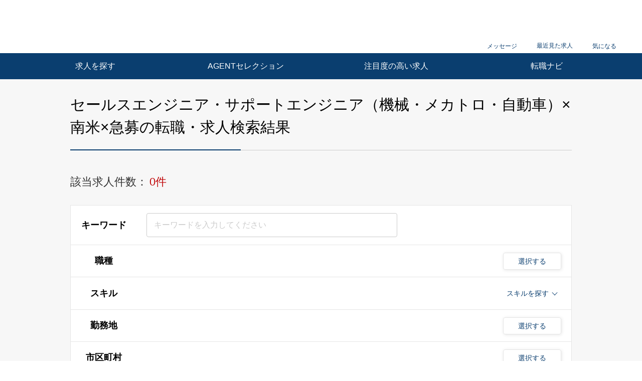

--- FILE ---
content_type: text/html; charset=UTF-8
request_url: https://career.nikkei.com/kyujin/ss_106/pr_60/mrt_46/pg1/
body_size: 1831
content:
<!DOCTYPE html>
<html lang="en">
<head>
    <meta charset="utf-8">
    <meta name="viewport" content="width=device-width, initial-scale=1">
    <title></title>
    <style>
        body {
            font-family: "Arial";
        }
    </style>
    <script type="text/javascript">
    window.awsWafCookieDomainList = [];
    window.gokuProps = {
"key":"AQIDAHjcYu/GjX+QlghicBgQ/7bFaQZ+m5FKCMDnO+vTbNg96AHNmxjMaHtdnEPoCQmrz/eVAAAAfjB8BgkqhkiG9w0BBwagbzBtAgEAMGgGCSqGSIb3DQEHATAeBglghkgBZQMEAS4wEQQMMSZrEQWyBP1NjxhsAgEQgDtv4ix7eXXj6mDjxkaja88k3WG6x4zRbRVK76kz1TgznvcF1bH31Fd113Jj7eFwT7173xVKGlPvUlx9nw==",
          "iv":"CgAG3wZ5SQAACKT9",
          "context":"mKMVaFlpP2GIjXr6vM6YC+099TKdprDr9FCRVLo56Z5vsobbt3C3GXDLBTSAGjUXAEo/crmwRaRv3TyFf9AszpGZ6naLr2YDfjF+5Fg8i8SlDRmi7x16eW5tcAmINtKPx+S+k6k3kNzUdNiz2mczn8ILWJjfOeOVrArM2UunABnItdlZijOzbj7Tgsi80T1qQu347i5zrsnC1UBS5aVF6D/ZFRcT2eROp67GnHikYZiZxGjmBcIxwUgIsrFxaNw4y4hTToAb+l09YOlaFXT0SULkLGeJ/RFQSfYbZLvPzK1ahl8zFnRc+RuF24eIj8rcb8c8PL/+iPLdya8wooSOuuZXJ+JH3qMfe+ViwMWftuRSD7GP7jemX/ox3urRlMIhRbJNr7QqNOi3mLiy5+LpYVDTyhmkt4PF"
};
    </script>
    <script src="https://f239079a9893.ce4ee5aa.ap-northeast-1.token.awswaf.com/f239079a9893/981d30007e8f/5cdc1ef62f72/challenge.js"></script>
</head>
<body>
    <div id="challenge-container"></div>
    <script type="text/javascript">
        AwsWafIntegration.saveReferrer();
        AwsWafIntegration.checkForceRefresh().then((forceRefresh) => {
            if (forceRefresh) {
                AwsWafIntegration.forceRefreshToken().then(() => {
                    window.location.reload(true);
                });
            } else {
                AwsWafIntegration.getToken().then(() => {
                    window.location.reload(true);
                });
            }
        });
    </script>
    <noscript>
        <h1>JavaScript is disabled</h1>
        In order to continue, we need to verify that you're not a robot.
        This requires JavaScript. Enable JavaScript and then reload the page.
    </noscript>
</body>
</html>

--- FILE ---
content_type: application/javascript; charset=UTF-8
request_url: https://www.googletagmanager.com/gtm.js?id=GTM-MQDJ2TK
body_size: 175768
content:

// Copyright 2012 Google Inc. All rights reserved.
 
 (function(w,g){w[g]=w[g]||{};
 w[g].e=function(s){return eval(s);};})(window,'google_tag_manager');
 
(function(){

var data = {
"resource": {
  "version":"599",
  
  "macros":[{"function":"__u","vtp_component":"URL","vtp_enableMultiQueryKeys":false,"vtp_enableIgnoreEmptyQueryParam":false},{"function":"__e"},{"function":"__r"},{"function":"__u","vtp_component":"HOST","vtp_enableMultiQueryKeys":false,"vtp_enableIgnoreEmptyQueryParam":false},{"function":"__u","vtp_component":"PATH","vtp_enableMultiQueryKeys":false,"vtp_enableIgnoreEmptyQueryParam":false},{"function":"__u","vtp_enableMultiQueryKeys":false,"vtp_enableIgnoreEmptyQueryParam":false},{"function":"__v","vtp_name":"gtm.triggers","vtp_dataLayerVersion":2,"vtp_setDefaultValue":true,"vtp_defaultValue":""},{"function":"__cvt_31514704_172","vtp_getValueDefault":"searchAttr","vtp_searchAttr":"id","vtp_searchFilter":false},{"function":"__v","vtp_name":"gtm.elementUrl","vtp_dataLayerVersion":1},{"function":"__v","vtp_name":"gtm.element","vtp_dataLayerVersion":1},{"function":"__jsm","vtp_javascript":["template","(function(){return document.getElementsByName(\"gvMemType\")[0].value})();"]},{"function":"__jsm","vtp_javascript":["template","(function(){return document.getElementsByName(\"gvMemScstts\")[0].value})();"]},{"function":"__jsm","vtp_javascript":["template","(function(){return document.getElementsByName(\"gvMemYear\")[0].value})();"]},{"function":"__jsm","vtp_javascript":["template","(function(){return document.getElementsByName(\"gvMemJobCat\")[0].value})();"]},{"function":"__jsm","vtp_javascript":["template","(function(){return document.getElementsByName(\"gvMemScnJ\")[0].value})();"]},{"function":"__jsm","vtp_javascript":["template","(function(){return document.getElementsByName(\"gvMemScnA\")[0].value})();"]},{"function":"__jsm","vtp_javascript":["template","(function(){return document.getElementsByName(\"rto_filter_pref\")[0].value})();"]},{"function":"__smm","convert_null_to":"logout","convert_undefined_to":"logout","vtp_setDefaultValue":false,"vtp_input":["macro",10],"vtp_map":["list",["map","key","basic","value","login"],["map","key","full","value","login"]]},{"function":"__jsm","vtp_javascript":["template","(function(){return document.getElementsByName(\"gvMemPosition\")[0].value})();"]},{"function":"__jsm","vtp_javascript":["template","(function(){return document.getElementsByName(\"gvMemExpCompanyCount\")[0].value})();"]},{"function":"__jsm","vtp_javascript":["template","(function(){return document.getElementsByName(\"gvMemHopePref\")[0].value})();"]},{"function":"__jsm","vtp_javascript":["template","(function(){return document.getElementsByName(\"gvMemHopeMerit\")[0].value})();"]},{"function":"__jsm","vtp_javascript":["template","(function(){return document.getElementsByName(\"gvMemEnglishLevel\")[0].value})();"]},{"function":"__jsm","vtp_javascript":["template","(function(){return document.getElementsByName(\"gvMemEntryJobCount\")[0].value})();"]},{"function":"__jsm","vtp_javascript":["template","(function(){return document.getElementsByName(\"gvMemEntryScoutCount\")[0].value})();"]},{"function":"__jsm","vtp_javascript":["template","(function(){return document.getElementsByName(\"gvMemEntryAgSelectionCount\")[0].value})();"]},{"function":"__jsm","vtp_javascript":["template","(function(){return document.getElementsByName(\"gvMemProfileDeviationValueViewDate\")[0].value})();"]},{"function":"__jsm","vtp_javascript":["template","(function(){return document.getElementsByName(\"gvMemUnreadScoutCount\")[0].value})();"]},{"function":"__jsm","vtp_javascript":["template","(function(){return document.getElementsByName(\"gvMemUnreadGoldScoutCount\")[0].value})();"]},{"function":"__jsm","vtp_javascript":["template","(function(){return document.getElementsByName(\"gvMemBookmarkCount\")[0].value})();"]},{"function":"__jsm","vtp_javascript":["template","(function(){return navigator.userAgent})();"]},{"function":"__jsm","vtp_javascript":["template","(function(){return document.getElementsByName(\"gvApType\")[0].value})();"]},{"function":"__jsm","vtp_javascript":["template","(function(){return document.getElementsByName(\"gvApJob\")[0].value})();"]},{"function":"__jsm","vtp_javascript":["template","(function(){return document.getElementsByName(\"gvApCsl\")[0].value})();"]},{"function":"__jsm","vtp_javascript":["template","(function(){return document.getElementsByName(\"gvApBrc\")[0].value})();"]},{"function":"__jsm","vtp_javascript":["template","(function(){return document.getElementsByName(\"gvApId\")[0].value})();"]},{"function":"__v","vtp_name":"gtm.elementClasses","vtp_dataLayerVersion":1},{"function":"__jsm","vtp_javascript":["template","(function(){return[].slice.call(",["escape",["macro",9],8,16],".getElementsByTagName(\"IMG\")).filter(function(a){return a.alt}).map(function(a){return a.alt})[0]})();"]},{"function":"__aev","vtp_varType":"TEXT"},{"function":"__jsm","vtp_javascript":["template","(function(){var b=[].slice.call(",["escape",["macro",9],8,16],".getElementsByTagName(\"IMG\")).filter(function(a){return a.alt}).map(function(a){return\"[\"+a.alt+\"]\"});return 0\u003Cb.length?b[0]:",["escape",["macro",38],8,16],"})();"]},{"function":"__u","vtp_component":"QUERY","vtp_queryKey":"t_sid","vtp_enableMultiQueryKeys":false,"vtp_enableIgnoreEmptyQueryParam":false},{"function":"__jsm","vtp_javascript":["template","(function(){return document.getElementsByName(\"gvApRgtp\")[0].value})();"]},{"function":"__v","vtp_name":"gtm.elementId","vtp_dataLayerVersion":1},{"function":"__j","vtp_name":"navigator.userAgent"},{"function":"__jsm","vtp_javascript":["template","(function(){var a=\"\";a+=\"\\x3ca class\\x3d'c-jobDetailCst' href\\x3d'[@Field_1]?t_sid\\x3d231' target\\x3d'_blank'\\x3e\";a+=\"\\x3cdiv class\\x3d'c-jobDetailCstMain'\\x3e\";a+=\"\\x3cdiv class\\x3d'c-jobDetailCstMain__label'\\x3e\";a+=\"\\x3cspan class\\x3d'm-tag m-tag--blue'\\x3e[@CATEGORY_1]\\x3c\/span\\x3e\";a+=\"\\x3cspan class\\x3d'm-tag m-tag--white'\\x3e[@CATEGORY_5]\\x3c\/span\\x3e\";a+=\"\\x3c\/div\\x3e\";a+=\"\\x3cdiv class\\x3d'c-jobDetailCstMain__heading'\\x3e[@NAME]\\x3c\/div\\x3e\";a+=\"\\x3cdiv class\\x3d'c-jobDetailCstMain__text'\\x3e[@Field_3]\\x3c\/div\\x3e\";\na+=\"\\x3cul class\\x3d'c-jobDetailCstMain__list'\\x3e\";a+=\"\\x3cli class\\x3d'c-jobDetailCstMain__listItem'\\x3e\";a+=\"\\x3cdiv class\\x3d'c-jobDetailCstMain__listTitle' style\\x3d'width:80px;'\\x3e\\u52e4\\u52d9\\u5730\\x3c\/div\\x3e\";a+=\"\\x3cp class\\x3d'c-jobDetailCstMain__listText'\\x3e[@Field_9]\\x3c\/p\\x3e\";a+=\"\\x3c\/li\\x3e\";a+=\"\\x3cli class\\x3d'c-jobDetailCstMain__listItem'\\x3e\";a+=\"\\x3cdiv class\\x3d'c-jobDetailCstMain__listTitle' style\\x3d'width:80px;'\\x3e\\u5e74\\u53ce\\x3c\/div\\x3e\";a+=\"\\x3cp class\\x3d'c-jobDetailCstMain__listText c-jobDetailCstMain__listText--lineClamp3'\\x3e[@Field_7]\\x3c\/p\\x3e\";\na+=\"\\x3c\/li\\x3e\";a+=\"\\x3cli class\\x3d'c-jobDetailCstMain__listItem'\\x3e\";a+=\"\\x3cdiv class\\x3d'c-jobDetailCstMain__listTitle' style\\x3d'width:80px;'\\x3e\\u30dd\\u30b8\\u30b7\\u30e7\\u30f3\\x3c\/div\\x3e\";a+=\"\\x3cp class\\x3d'c-jobDetailCstMain__listText c-jobDetailCstMain__listText--lineClamp3'\\x3e[@Field_8]\\x3c\/p\\x3e\";return a+=\"\\x3c\/li\\x3e\\x3c\/ul\\x3e\\x3c\/div\\x3e\\x3c\/a\\x3e\"})();"]},{"function":"__jsm","vtp_javascript":["template","(function(){var a=\"\";a+=\"\\x3ca href\\x3d'[@Field_1]?t_sid\\x3d231' target\\x3d'_blank' class\\x3d'c-jobDetailCst js-jobDetailCst-parameter-target' style\\x3d'width:320px;'\\x3e\";a+=\"\\x3cdiv class\\x3d'c-jobDetailCstContainer'\\x3e\";a+=\"\\x3cdiv class\\x3d'hr2-item__label'\\x3e\";a+=\"\\x3cdiv class\\x3d'c-jobDetailCst__label'\\x3e\";a+=\"\\x3cspan class\\x3d'm-tag m-tag--blue'\\x3e[@CATEGORY_1]\\x3c\/span\\x3e \";a+=\"\\x3cspan class\\x3d'm-tag m-tag--white'\\x3e[@CATEGORY_5]\\x3c\/span\\x3e\";a+=\"\\x3c\/div\\x3e\";a+=\"\\x3c\/div\\x3e\";\na+=\"\\x3ch2 class\\x3d'c-jobDetailCst__heading'\\x3e[@NAME]\\x3c\/h2\\x3e\";a+=\"\\x3cdiv class\\x3d'c-jobDetailCst__text'\\x3e[@Field_3]\\x3c\/div\\x3e\";a+=\"\\x3cdiv class\\x3d'c-jobDetailCst__supple'\\x3e\\x3ci class\\x3d'm-icon--human'\\x3e\\x3c\/i\\x3e[@Field_8]\\x3c\/div\\x3e\";a+=\"\\x3cdiv class\\x3d'c-jobDetailCst__detail'\\x3e\\x3ci class\\x3d'm-icon--price'\\x3e\\x3c\/i\\x3e[@Field_7]\\x3c\/div\\x3e\";a+=\"\\x3c\/div\\x3e\";a+=\"\\x3cul class\\x3d'c-jobDetailCstList'\\x3e\";a+=\"\\x3cli class\\x3d'c-jobDetailCstListItem'\\x3e\";a+=\"\\x3cdiv class\\x3d'c-jobDetailCstListItem__title'\\x3e\\u52e4\\u52d9\\u5730\\x3c\/div\\x3e\";\na+=\"\\x3cp class\\x3d'c-jobDetailCstListItem__text c-jobDetailCstListItem__text--ellipsis'\\x3e[@Field_9]\\x3c\/p\\x3e\";a+=\"\\x3c\/li\\x3e\";a+=\"\\x3cli class\\x3d'c-jobDetailCstListItem'\\x3e\";a+=\"\\x3cdiv class\\x3d'c-jobDetailCstListItem__title'\\x3e\\u4ed5\\u4e8b\\u5185\\u5bb9\\x3c\/div\\x3e\";a+=\"\\x3cp class\\x3d'c-jobDetailCstListItem__text c-jobDetailCstListItem__text--clamp3 js-textOmitted-target' data-text-max-length\\x3d'40'\\x3e[@Field_5]\\x3c\/p\\x3e\";return a+=\"\\x3c\/li\\x3e\\x3c\/ul\\x3e\\x3c\/a\\x3e\"})();"]},{"function":"__jsm","vtp_javascript":["template","(function(){var a=\"\";a+=\"\\x3ca class\\x3d'c-jobDetailCst' href\\x3d'[@Field_1]?t_sid\\x3d212' target\\x3d'_blank'\\x3e\";a+=\"\\x3cdiv class\\x3d'c-jobDetailCstMain'\\x3e\";a+=\"\\x3cdiv class\\x3d'c-jobDetailCstMain__label'\\x3e\";a+=\"\\x3cspan class\\x3d'm-tag m-tag--blue'\\x3e[@CATEGORY_1]\\x3c\/span\\x3e\";a+=\"\\x3cspan class\\x3d'm-tag m-tag--white'\\x3e[@CATEGORY_5]\\x3c\/span\\x3e\";a+=\"\\x3c\/div\\x3e\";a+=\"\\x3cdiv class\\x3d'c-jobDetailCstMain__heading'\\x3e[@NAME]\\x3c\/div\\x3e\";a+=\"\\x3cdiv class\\x3d'c-jobDetailCstMain__text'\\x3e[@Field_3]\\x3c\/div\\x3e\";\na+=\"\\x3cul class\\x3d'c-jobDetailCstMain__list'\\x3e\";a+=\"\\x3cli class\\x3d'c-jobDetailCstMain__listItem'\\x3e\";a+=\"\\x3cdiv class\\x3d'c-jobDetailCstMain__listTitle' style\\x3d'width:80px;'\\x3e\\u52e4\\u52d9\\u5730\\x3c\/div\\x3e\";a+=\"\\x3cp class\\x3d'c-jobDetailCstMain__listText'\\x3e[@Field_9]\\x3c\/p\\x3e\";a+=\"\\x3c\/li\\x3e\";a+=\"\\x3cli class\\x3d'c-jobDetailCstMain__listItem'\\x3e\";a+=\"\\x3cdiv class\\x3d'c-jobDetailCstMain__listTitle' style\\x3d'width:80px;'\\x3e\\u5e74\\u53ce\\x3c\/div\\x3e\";a+=\"\\x3cp class\\x3d'c-jobDetailCstMain__listText c-jobDetailCstMain__listText--lineClamp3'\\x3e[@Field_7]\\x3c\/p\\x3e\";\na+=\"\\x3c\/li\\x3e\";a+=\"\\x3cli class\\x3d'c-jobDetailCstMain__listItem'\\x3e\";a+=\"\\x3cdiv class\\x3d'c-jobDetailCstMain__listTitle' style\\x3d'width:80px;'\\x3e\\u30dd\\u30b8\\u30b7\\u30e7\\u30f3\\x3c\/div\\x3e\";a+=\"\\x3cp class\\x3d'c-jobDetailCstMain__listText c-jobDetailCstMain__listText--lineClamp3'\\x3e[@Field_8]\\x3c\/p\\x3e\";return a+=\"\\x3c\/li\\x3e\\x3c\/ul\\x3e\\x3c\/div\\x3e\\x3c\/a\\x3e\"})();"]},{"function":"__jsm","vtp_javascript":["template","(function(){var a=\"\";a+=\"\\x3ca href\\x3d'[@Field_1]?t_sid\\x3d212' target\\x3d'_blank' class\\x3d'c-jobDetailCst js-jobDetailCst-parameter-target' style\\x3d'width:320px;'\\x3e\";a+=\"\\x3cdiv class\\x3d'c-jobDetailCstContainer'\\x3e\";a+=\"\\x3cdiv class\\x3d'hr2-item__label'\\x3e\";a+=\"\\x3cdiv class\\x3d'c-jobDetailCst__label'\\x3e\";a+=\"\\x3cspan class\\x3d'm-tag m-tag--blue'\\x3e[@CATEGORY_1]\\x3c\/span\\x3e \";a+=\"\\x3cspan class\\x3d'm-tag m-tag--white'\\x3e[@CATEGORY_5]\\x3c\/span\\x3e\";a+=\"\\x3c\/div\\x3e\";a+=\"\\x3c\/div\\x3e\";\na+=\"\\x3ch2 class\\x3d'c-jobDetailCst__heading'\\x3e[@NAME]\\x3c\/h2\\x3e\";a+=\"\\x3cdiv class\\x3d'c-jobDetailCst__text'\\x3e[@Field_3]\\x3c\/div\\x3e\";a+=\"\\x3cdiv class\\x3d'c-jobDetailCst__supple'\\x3e\\x3ci class\\x3d'm-icon--human'\\x3e\\x3c\/i\\x3e[@Field_8]\\x3c\/div\\x3e\";a+=\"\\x3cdiv class\\x3d'c-jobDetailCst__detail'\\x3e\\x3ci class\\x3d'm-icon--price'\\x3e\\x3c\/i\\x3e[@Field_7]\\x3c\/div\\x3e\";a+=\"\\x3c\/div\\x3e\";a+=\"\\x3cul class\\x3d'c-jobDetailCstList'\\x3e\";a+=\"\\x3cli class\\x3d'c-jobDetailCstListItem'\\x3e\";a+=\"\\x3cdiv class\\x3d'c-jobDetailCstListItem__title'\\x3e\\u52e4\\u52d9\\u5730\\x3c\/div\\x3e\";\na+=\"\\x3cp class\\x3d'c-jobDetailCstListItem__text c-jobDetailCstListItem__text--ellipsis'\\x3e[@Field_9]\\x3c\/p\\x3e\";a+=\"\\x3c\/li\\x3e\";a+=\"\\x3cli class\\x3d'c-jobDetailCstListItem'\\x3e\";a+=\"\\x3cdiv class\\x3d'c-jobDetailCstListItem__title'\\x3e\\u4ed5\\u4e8b\\u5185\\u5bb9\\x3c\/div\\x3e\";a+=\"\\x3cp class\\x3d'c-jobDetailCstListItem__text c-jobDetailCstListItem__text--clamp3 js-textOmitted-target' data-text-max-length\\x3d'40'\\x3e[@Field_5]\\x3c\/p\\x3e\";return a+=\"\\x3c\/li\\x3e\\x3c\/ul\\x3e\\x3c\/a\\x3e\"})();"]},{"function":"__jsm","vtp_javascript":["template","(function(){var a=\"\";a+=\"\\x3ca class\\x3d'c-jobDetailCst' href\\x3d'[@Field_1]?t_sid\\x3d213' target\\x3d'_blank'\\x3e\";a+=\"\\x3cdiv class\\x3d'c-jobDetailCstMain'\\x3e\";a+=\"\\x3cdiv class\\x3d'c-jobDetailCstMain__label'\\x3e\";a+=\"\\x3cspan class\\x3d'm-tag m-tag--blue'\\x3e[@CATEGORY_1]\\x3c\/span\\x3e\";a+=\"\\x3cspan class\\x3d'm-tag m-tag--white'\\x3e[@CATEGORY_5]\\x3c\/span\\x3e\";a+=\"\\x3c\/div\\x3e\";a+=\"\\x3cdiv class\\x3d'c-jobDetailCstMain__heading'\\x3e[@NAME]\\x3c\/div\\x3e\";a+=\"\\x3cdiv class\\x3d'c-jobDetailCstMain__text'\\x3e[@Field_3]\\x3c\/div\\x3e\";\na+=\"\\x3cul class\\x3d'c-jobDetailCstMain__list'\\x3e\";a+=\"\\x3cli class\\x3d'c-jobDetailCstMain__listItem'\\x3e\";a+=\"\\x3cdiv class\\x3d'c-jobDetailCstMain__listTitle' style\\x3d'width:80px;'\\x3e\\u52e4\\u52d9\\u5730\\x3c\/div\\x3e\";a+=\"\\x3cp class\\x3d'c-jobDetailCstMain__listText'\\x3e[@Field_9]\\x3c\/p\\x3e\";a+=\"\\x3c\/li\\x3e\";a+=\"\\x3cli class\\x3d'c-jobDetailCstMain__listItem'\\x3e\";a+=\"\\x3cdiv class\\x3d'c-jobDetailCstMain__listTitle' style\\x3d'width:80px;'\\x3e\\u5e74\\u53ce\\x3c\/div\\x3e\";a+=\"\\x3cp class\\x3d'c-jobDetailCstMain__listText c-jobDetailCstMain__listText--lineClamp3'\\x3e[@Field_7]\\x3c\/p\\x3e\";\na+=\"\\x3c\/li\\x3e\";a+=\"\\x3cli class\\x3d'c-jobDetailCstMain__listItem'\\x3e\";a+=\"\\x3cdiv class\\x3d'c-jobDetailCstMain__listTitle' style\\x3d'width:80px;'\\x3e\\u30dd\\u30b8\\u30b7\\u30e7\\u30f3\\x3c\/div\\x3e\";a+=\"\\x3cp class\\x3d'c-jobDetailCstMain__listText c-jobDetailCstMain__listText--lineClamp3'\\x3e[@Field_8]\\x3c\/p\\x3e\";return a+=\"\\x3c\/li\\x3e\\x3c\/ul\\x3e\\x3c\/div\\x3e\\x3c\/a\\x3e\"})();"]},{"function":"__jsm","vtp_javascript":["template","(function(){var a=\"\";a+=\"\\x3ca href\\x3d'[@Field_1]?t_sid\\x3d213' target\\x3d'_blank' class\\x3d'c-jobDetailCst js-jobDetailCst-parameter-target' style\\x3d'width:320px;'\\x3e\";a+=\"\\x3cdiv class\\x3d'c-jobDetailCstContainer'\\x3e\";a+=\"\\x3cdiv class\\x3d'hr2-item__label'\\x3e\";a+=\"\\x3cdiv class\\x3d'c-jobDetailCst__label'\\x3e\";a+=\"\\x3cspan class\\x3d'm-tag m-tag--blue'\\x3e[@CATEGORY_1]\\x3c\/span\\x3e \";a+=\"\\x3cspan class\\x3d'm-tag m-tag--white'\\x3e[@CATEGORY_5]\\x3c\/span\\x3e\";a+=\"\\x3c\/div\\x3e\";a+=\"\\x3c\/div\\x3e\";\na+=\"\\x3ch2 class\\x3d'c-jobDetailCst__heading'\\x3e[@NAME]\\x3c\/h2\\x3e\";a+=\"\\x3cdiv class\\x3d'c-jobDetailCst__text'\\x3e[@Field_3]\\x3c\/div\\x3e\";a+=\"\\x3cdiv class\\x3d'c-jobDetailCst__supple'\\x3e\\x3ci class\\x3d'm-icon--human'\\x3e\\x3c\/i\\x3e[@Field_8]\\x3c\/div\\x3e\";a+=\"\\x3cdiv class\\x3d'c-jobDetailCst__detail'\\x3e\\x3ci class\\x3d'm-icon--price'\\x3e\\x3c\/i\\x3e[@Field_7]\\x3c\/div\\x3e\";a+=\"\\x3c\/div\\x3e\";a+=\"\\x3cul class\\x3d'c-jobDetailCstList'\\x3e\";a+=\"\\x3cli class\\x3d'c-jobDetailCstListItem'\\x3e\";a+=\"\\x3cdiv class\\x3d'c-jobDetailCstListItem__title'\\x3e\\u52e4\\u52d9\\u5730\\x3c\/div\\x3e\";\na+=\"\\x3cp class\\x3d'c-jobDetailCstListItem__text c-jobDetailCstListItem__text--ellipsis'\\x3e[@Field_9]\\x3c\/p\\x3e\";a+=\"\\x3c\/li\\x3e\";a+=\"\\x3cli class\\x3d'c-jobDetailCstListItem'\\x3e\";a+=\"\\x3cdiv class\\x3d'c-jobDetailCstListItem__title'\\x3e\\u4ed5\\u4e8b\\u5185\\u5bb9\\x3c\/div\\x3e\";a+=\"\\x3cp class\\x3d'c-jobDetailCstListItem__text c-jobDetailCstListItem__text--clamp3 js-textOmitted-target' data-text-max-length\\x3d'40'\\x3e[@Field_5]\\x3c\/p\\x3e\";return a+=\"\\x3c\/li\\x3e\\x3c\/ul\\x3e\\x3c\/a\\x3e\"})();"]},{"function":"__jsm","vtp_javascript":["template","(function(){var a=\"\";a+=\"\\x3ca class\\x3d'c-jobDetailCst' href\\x3d'[@Field_1]?t_sid\\x3d214' target\\x3d'_blank'\\x3e\";a+=\"\\x3cdiv class\\x3d'c-jobDetailCstMain'\\x3e\";a+=\"\\x3cdiv class\\x3d'c-jobDetailCstMain__label'\\x3e\";a+=\"\\x3cspan class\\x3d'm-tag m-tag--blue'\\x3e[@CATEGORY_1]\\x3c\/span\\x3e\";a+=\"\\x3cspan class\\x3d'm-tag m-tag--white'\\x3e[@CATEGORY_5]\\x3c\/span\\x3e\";a+=\"\\x3c\/div\\x3e\";a+=\"\\x3cdiv class\\x3d'c-jobDetailCstMain__heading'\\x3e[@NAME]\\x3c\/div\\x3e\";a+=\"\\x3cdiv class\\x3d'c-jobDetailCstMain__text'\\x3e[@Field_3]\\x3c\/div\\x3e\";\na+=\"\\x3cul class\\x3d'c-jobDetailCstMain__list'\\x3e\";a+=\"\\x3cli class\\x3d'c-jobDetailCstMain__listItem'\\x3e\";a+=\"\\x3cdiv class\\x3d'c-jobDetailCstMain__listTitle' style\\x3d'width:80px;'\\x3e\\u52e4\\u52d9\\u5730\\x3c\/div\\x3e\";a+=\"\\x3cp class\\x3d'c-jobDetailCstMain__listText'\\x3e[@Field_9]\\x3c\/p\\x3e\";a+=\"\\x3c\/li\\x3e\";a+=\"\\x3cli class\\x3d'c-jobDetailCstMain__listItem'\\x3e\";a+=\"\\x3cdiv class\\x3d'c-jobDetailCstMain__listTitle' style\\x3d'width:80px;'\\x3e\\u5e74\\u53ce\\x3c\/div\\x3e\";a+=\"\\x3cp class\\x3d'c-jobDetailCstMain__listText c-jobDetailCstMain__listText--lineClamp3'\\x3e[@Field_7]\\x3c\/p\\x3e\";\na+=\"\\x3c\/li\\x3e\";a+=\"\\x3cli class\\x3d'c-jobDetailCstMain__listItem'\\x3e\";a+=\"\\x3cdiv class\\x3d'c-jobDetailCstMain__listTitle' style\\x3d'width:80px;'\\x3e\\u30dd\\u30b8\\u30b7\\u30e7\\u30f3\\x3c\/div\\x3e\";a+=\"\\x3cp class\\x3d'c-jobDetailCstMain__listText c-jobDetailCstMain__listText--lineClamp3'\\x3e[@Field_8]\\x3c\/p\\x3e\";return a+=\"\\x3c\/li\\x3e\\x3c\/ul\\x3e\\x3c\/div\\x3e\\x3c\/a\\x3e\"})();"]},{"function":"__jsm","vtp_javascript":["template","(function(){var a=\"\";a+=\"\\x3ca href\\x3d'[@Field_1]?t_sid\\x3d214' target\\x3d'_blank' class\\x3d'c-jobDetailCst js-jobDetailCst-parameter-target' style\\x3d'width:320px;'\\x3e\";a+=\"\\x3cdiv class\\x3d'c-jobDetailCstContainer'\\x3e\";a+=\"\\x3cdiv class\\x3d'hr2-item__label'\\x3e\";a+=\"\\x3cdiv class\\x3d'c-jobDetailCst__label'\\x3e\";a+=\"\\x3cspan class\\x3d'm-tag m-tag--blue'\\x3e[@CATEGORY_1]\\x3c\/span\\x3e \";a+=\"\\x3cspan class\\x3d'm-tag m-tag--white'\\x3e[@CATEGORY_5]\\x3c\/span\\x3e\";a+=\"\\x3c\/div\\x3e\";a+=\"\\x3c\/div\\x3e\";\na+=\"\\x3ch2 class\\x3d'c-jobDetailCst__heading'\\x3e[@NAME]\\x3c\/h2\\x3e\";a+=\"\\x3cdiv class\\x3d'c-jobDetailCst__text'\\x3e[@Field_3]\\x3c\/div\\x3e\";a+=\"\\x3cdiv class\\x3d'c-jobDetailCst__supple'\\x3e\\x3ci class\\x3d'm-icon--human'\\x3e\\x3c\/i\\x3e[@Field_8]\\x3c\/div\\x3e\";a+=\"\\x3cdiv class\\x3d'c-jobDetailCst__detail'\\x3e\\x3ci class\\x3d'm-icon--price'\\x3e\\x3c\/i\\x3e[@Field_7]\\x3c\/div\\x3e\";a+=\"\\x3c\/div\\x3e\";a+=\"\\x3cul class\\x3d'c-jobDetailCstList'\\x3e\";a+=\"\\x3cli class\\x3d'c-jobDetailCstListItem'\\x3e\";a+=\"\\x3cdiv class\\x3d'c-jobDetailCstListItem__title'\\x3e\\u52e4\\u52d9\\u5730\\x3c\/div\\x3e\";\na+=\"\\x3cp class\\x3d'c-jobDetailCstListItem__text c-jobDetailCstListItem__text--ellipsis'\\x3e[@Field_9]\\x3c\/p\\x3e\";a+=\"\\x3c\/li\\x3e\";a+=\"\\x3cli class\\x3d'c-jobDetailCstListItem'\\x3e\";a+=\"\\x3cdiv class\\x3d'c-jobDetailCstListItem__title'\\x3e\\u4ed5\\u4e8b\\u5185\\u5bb9\\x3c\/div\\x3e\";a+=\"\\x3cp class\\x3d'c-jobDetailCstListItem__text c-jobDetailCstListItem__text--clamp3 js-textOmitted-target' data-text-max-length\\x3d'40'\\x3e[@Field_5]\\x3c\/p\\x3e\";return a+=\"\\x3c\/li\\x3e\\x3c\/ul\\x3e\\x3c\/a\\x3e\"})();"]},{"function":"__jsm","vtp_javascript":["template","(function(){var a=\"\";a+=\"\\x3ca class\\x3d'c-jobDetailCst' href\\x3d'[@Field_1]?t_sid\\x3d230' target\\x3d'_blank'\\x3e\";a+=\"\\x3cdiv class\\x3d'c-jobDetailCstMain'\\x3e\";a+=\"\\x3cdiv class\\x3d'c-jobDetailCstMain__label'\\x3e\";a+=\"\\x3cspan class\\x3d'm-tag m-tag--blue'\\x3e[@CATEGORY_1]\\x3c\/span\\x3e\";a+=\"\\x3cspan class\\x3d'm-tag m-tag--white'\\x3e[@CATEGORY_5]\\x3c\/span\\x3e\";a+=\"\\x3c\/div\\x3e\";a+=\"\\x3cdiv class\\x3d'c-jobDetailCstMain__heading'\\x3e[@NAME]\\x3c\/div\\x3e\";a+=\"\\x3cdiv class\\x3d'c-jobDetailCstMain__text'\\x3e[@Field_3]\\x3c\/div\\x3e\";\na+=\"\\x3cul class\\x3d'c-jobDetailCstMain__list'\\x3e\";a+=\"\\x3cli class\\x3d'c-jobDetailCstMain__listItem'\\x3e\";a+=\"\\x3cdiv class\\x3d'c-jobDetailCstMain__listTitle' style\\x3d'width:80px;'\\x3e\\u52e4\\u52d9\\u5730\\x3c\/div\\x3e\";a+=\"\\x3cp class\\x3d'c-jobDetailCstMain__listText'\\x3e[@Field_9]\\x3c\/p\\x3e\";a+=\"\\x3c\/li\\x3e\";a+=\"\\x3cli class\\x3d'c-jobDetailCstMain__listItem'\\x3e\";a+=\"\\x3cdiv class\\x3d'c-jobDetailCstMain__listTitle' style\\x3d'width:80px;'\\x3e\\u5e74\\u53ce\\x3c\/div\\x3e\";a+=\"\\x3cp class\\x3d'c-jobDetailCstMain__listText c-jobDetailCstMain__listText--lineClamp3'\\x3e[@Field_7]\\x3c\/p\\x3e\";\na+=\"\\x3c\/li\\x3e\";a+=\"\\x3cli class\\x3d'c-jobDetailCstMain__listItem'\\x3e\";a+=\"\\x3cdiv class\\x3d'c-jobDetailCstMain__listTitle' style\\x3d'width:80px;'\\x3e\\u30dd\\u30b8\\u30b7\\u30e7\\u30f3\\x3c\/div\\x3e\";a+=\"\\x3cp class\\x3d'c-jobDetailCstMain__listText c-jobDetailCstMain__listText--lineClamp3'\\x3e[@Field_8]\\x3c\/p\\x3e\";return a+=\"\\x3c\/li\\x3e\\x3c\/ul\\x3e\\x3c\/div\\x3e\\x3c\/a\\x3e\"})();"]},{"function":"__jsm","vtp_javascript":["template","(function(){var a=\"\";a+=\"\\x3ca href\\x3d'[@Field_1]?t_sid\\x3d230' target\\x3d'_blank' class\\x3d'c-jobDetailCst js-jobDetailCst-parameter-target' style\\x3d'width:320px;'\\x3e\";a+=\"\\x3cdiv class\\x3d'c-jobDetailCstContainer'\\x3e\";a+=\"\\x3cdiv class\\x3d'hr2-item__label'\\x3e\";a+=\"\\x3cdiv class\\x3d'c-jobDetailCst__label'\\x3e\";a+=\"\\x3cspan class\\x3d'm-tag m-tag--blue'\\x3e[@CATEGORY_1]\\x3c\/span\\x3e \";a+=\"\\x3cspan class\\x3d'm-tag m-tag--white'\\x3e[@CATEGORY_5]\\x3c\/span\\x3e\";a+=\"\\x3c\/div\\x3e\";a+=\"\\x3c\/div\\x3e\";\na+=\"\\x3ch2 class\\x3d'c-jobDetailCst__heading'\\x3e[@NAME]\\x3c\/h2\\x3e\";a+=\"\\x3cdiv class\\x3d'c-jobDetailCst__text'\\x3e[@Field_3]\\x3c\/div\\x3e\";a+=\"\\x3cdiv class\\x3d'c-jobDetailCst__supple'\\x3e\\x3ci class\\x3d'm-icon--human'\\x3e\\x3c\/i\\x3e[@Field_8]\\x3c\/div\\x3e\";a+=\"\\x3cdiv class\\x3d'c-jobDetailCst__detail'\\x3e\\x3ci class\\x3d'm-icon--price'\\x3e\\x3c\/i\\x3e[@Field_7]\\x3c\/div\\x3e\";a+=\"\\x3c\/div\\x3e\";a+=\"\\x3cul class\\x3d'c-jobDetailCstList'\\x3e\";a+=\"\\x3cli class\\x3d'c-jobDetailCstListItem'\\x3e\";a+=\"\\x3cdiv class\\x3d'c-jobDetailCstListItem__title'\\x3e\\u52e4\\u52d9\\u5730\\x3c\/div\\x3e\";\na+=\"\\x3cp class\\x3d'c-jobDetailCstListItem__text c-jobDetailCstListItem__text--ellipsis'\\x3e[@Field_9]\\x3c\/p\\x3e\";a+=\"\\x3c\/li\\x3e\";a+=\"\\x3cli class\\x3d'c-jobDetailCstListItem'\\x3e\";a+=\"\\x3cdiv class\\x3d'c-jobDetailCstListItem__title'\\x3e\\u4ed5\\u4e8b\\u5185\\u5bb9\\x3c\/div\\x3e\";a+=\"\\x3cp class\\x3d'c-jobDetailCstListItem__text c-jobDetailCstListItem__text--clamp3 js-textOmitted-target' data-text-max-length\\x3d'40'\\x3e[@Field_5]\\x3c\/p\\x3e\";return a+=\"\\x3c\/li\\x3e\\x3c\/ul\\x3e\\x3c\/a\\x3e\"})();"]},{"function":"__jsm","vtp_javascript":["template","(function(){var a=\"\";a+=\"\\x3ca class\\x3d'c-jobDetailCst' href\\x3d'[@Field_1]?t_sid\\x3d223' target\\x3d'_blank'\\x3e\";a+=\"\\x3cdiv class\\x3d'c-jobDetailCstMain'\\x3e\";a+=\"\\x3cdiv class\\x3d'c-jobDetailCstMain__label'\\x3e\";a+=\"\\x3cspan class\\x3d'm-tag m-tag--blue'\\x3e[@CATEGORY_1]\\x3c\/span\\x3e\";a+=\"\\x3cspan class\\x3d'm-tag m-tag--white'\\x3e[@CATEGORY_5]\\x3c\/span\\x3e\";a+=\"\\x3c\/div\\x3e\";a+=\"\\x3cdiv class\\x3d'c-jobDetailCstMain__heading'\\x3e[@NAME]\\x3c\/div\\x3e\";a+=\"\\x3cdiv class\\x3d'c-jobDetailCstMain__text'\\x3e[@Field_3]\\x3c\/div\\x3e\";\na+=\"\\x3cul class\\x3d'c-jobDetailCstMain__list'\\x3e\";a+=\"\\x3cli class\\x3d'c-jobDetailCstMain__listItem'\\x3e\";a+=\"\\x3cdiv class\\x3d'c-jobDetailCstMain__listTitle' style\\x3d'width:80px;'\\x3e\\u52e4\\u52d9\\u5730\\x3c\/div\\x3e\";a+=\"\\x3cp class\\x3d'c-jobDetailCstMain__listText'\\x3e[@Field_9]\\x3c\/p\\x3e\";a+=\"\\x3c\/li\\x3e\";a+=\"\\x3cli class\\x3d'c-jobDetailCstMain__listItem'\\x3e\";a+=\"\\x3cdiv class\\x3d'c-jobDetailCstMain__listTitle' style\\x3d'width:80px;'\\x3e\\u5e74\\u53ce\\x3c\/div\\x3e\";a+=\"\\x3cp class\\x3d'c-jobDetailCstMain__listText c-jobDetailCstMain__listText--lineClamp3'\\x3e[@Field_7]\\x3c\/p\\x3e\";\na+=\"\\x3c\/li\\x3e\";a+=\"\\x3cli class\\x3d'c-jobDetailCstMain__listItem'\\x3e\";a+=\"\\x3cdiv class\\x3d'c-jobDetailCstMain__listTitle' style\\x3d'width:80px;'\\x3e\\u30dd\\u30b8\\u30b7\\u30e7\\u30f3\\x3c\/div\\x3e\";a+=\"\\x3cp class\\x3d'c-jobDetailCstMain__listText c-jobDetailCstMain__listText--lineClamp3'\\x3e[@Field_8]\\x3c\/p\\x3e\";return a+=\"\\x3c\/li\\x3e\\x3c\/ul\\x3e\\x3c\/div\\x3e\\x3c\/a\\x3e\"})();"]},{"function":"__jsm","vtp_javascript":["template","(function(){var a=\"\";a+=\"\\x3ca href\\x3d'[@Field_1]?t_sid\\x3d223' target\\x3d'_blank' class\\x3d'c-jobDetailCst js-jobDetailCst-parameter-target' style\\x3d'width:320px;'\\x3e\";a+=\"\\x3cdiv class\\x3d'c-jobDetailCstContainer'\\x3e\";a+=\"\\x3cdiv class\\x3d'hr2-item__label'\\x3e\";a+=\"\\x3cdiv class\\x3d'c-jobDetailCst__label'\\x3e\";a+=\"\\x3cspan class\\x3d'm-tag m-tag--blue'\\x3e[@CATEGORY_1]\\x3c\/span\\x3e \";a+=\"\\x3cspan class\\x3d'm-tag m-tag--white'\\x3e[@CATEGORY_5]\\x3c\/span\\x3e\";a+=\"\\x3c\/div\\x3e\";a+=\"\\x3c\/div\\x3e\";\na+=\"\\x3ch2 class\\x3d'c-jobDetailCst__heading'\\x3e[@NAME]\\x3c\/h2\\x3e\";a+=\"\\x3cdiv class\\x3d'c-jobDetailCst__text'\\x3e[@Field_3]\\x3c\/div\\x3e\";a+=\"\\x3cdiv class\\x3d'c-jobDetailCst__supple'\\x3e\\x3ci class\\x3d'm-icon--human'\\x3e\\x3c\/i\\x3e[@Field_8]\\x3c\/div\\x3e\";a+=\"\\x3cdiv class\\x3d'c-jobDetailCst__detail'\\x3e\\x3ci class\\x3d'm-icon--price'\\x3e\\x3c\/i\\x3e[@Field_7]\\x3c\/div\\x3e\";a+=\"\\x3c\/div\\x3e\";a+=\"\\x3cul class\\x3d'c-jobDetailCstList'\\x3e\";a+=\"\\x3cli class\\x3d'c-jobDetailCstListItem'\\x3e\";a+=\"\\x3cdiv class\\x3d'c-jobDetailCstListItem__title'\\x3e\\u52e4\\u52d9\\u5730\\x3c\/div\\x3e\";\na+=\"\\x3cp class\\x3d'c-jobDetailCstListItem__text c-jobDetailCstListItem__text--ellipsis'\\x3e[@Field_9]\\x3c\/p\\x3e\";a+=\"\\x3c\/li\\x3e\";a+=\"\\x3cli class\\x3d'c-jobDetailCstListItem'\\x3e\";a+=\"\\x3cdiv class\\x3d'c-jobDetailCstListItem__title'\\x3e\\u4ed5\\u4e8b\\u5185\\u5bb9\\x3c\/div\\x3e\";a+=\"\\x3cp class\\x3d'c-jobDetailCstListItem__text c-jobDetailCstListItem__text--clamp3 js-textOmitted-target' data-text-max-length\\x3d'40'\\x3e[@Field_5]\\x3c\/p\\x3e\";return a+=\"\\x3c\/li\\x3e\\x3c\/ul\\x3e\\x3c\/a\\x3e\"})();"]},{"function":"__jsm","vtp_javascript":["template","(function(){var a=\"\";a+=\"\\x3ca class\\x3d'c-jobDetailCst' href\\x3d'[@Field_1]?t_sid\\x3d229' target\\x3d'_blank'\\x3e\";a+=\"\\x3cdiv class\\x3d'c-jobDetailCstMain'\\x3e\";a+=\"\\x3cdiv class\\x3d'c-jobDetailCstMain__label'\\x3e\";a+=\"\\x3cspan class\\x3d'm-tag m-tag--blue'\\x3e[@CATEGORY_1]\\x3c\/span\\x3e\";a+=\"\\x3cspan class\\x3d'm-tag m-tag--white'\\x3e[@CATEGORY_5]\\x3c\/span\\x3e\";a+=\"\\x3c\/div\\x3e\";a+=\"\\x3cdiv class\\x3d'c-jobDetailCstMain__heading'\\x3e[@NAME]\\x3c\/div\\x3e\";a+=\"\\x3cdiv class\\x3d'c-jobDetailCstMain__text'\\x3e[@Field_3]\\x3c\/div\\x3e\";\na+=\"\\x3cul class\\x3d'c-jobDetailCstMain__list'\\x3e\";a+=\"\\x3cli class\\x3d'c-jobDetailCstMain__listItem'\\x3e\";a+=\"\\x3cdiv class\\x3d'c-jobDetailCstMain__listTitle' style\\x3d'width:80px;'\\x3e\\u52e4\\u52d9\\u5730\\x3c\/div\\x3e\";a+=\"\\x3cp class\\x3d'c-jobDetailCstMain__listText'\\x3e[@Field_9]\\x3c\/p\\x3e\";a+=\"\\x3c\/li\\x3e\";a+=\"\\x3cli class\\x3d'c-jobDetailCstMain__listItem'\\x3e\";a+=\"\\x3cdiv class\\x3d'c-jobDetailCstMain__listTitle' style\\x3d'width:80px;'\\x3e\\u5e74\\u53ce\\x3c\/div\\x3e\";a+=\"\\x3cp class\\x3d'c-jobDetailCstMain__listText c-jobDetailCstMain__listText--lineClamp3'\\x3e[@Field_7]\\x3c\/p\\x3e\";\na+=\"\\x3c\/li\\x3e\";a+=\"\\x3cli class\\x3d'c-jobDetailCstMain__listItem'\\x3e\";a+=\"\\x3cdiv class\\x3d'c-jobDetailCstMain__listTitle' style\\x3d'width:80px;'\\x3e\\u30dd\\u30b8\\u30b7\\u30e7\\u30f3\\x3c\/div\\x3e\";a+=\"\\x3cp class\\x3d'c-jobDetailCstMain__listText c-jobDetailCstMain__listText--lineClamp3'\\x3e[@Field_8]\\x3c\/p\\x3e\";return a+=\"\\x3c\/li\\x3e\\x3c\/ul\\x3e\\x3c\/div\\x3e\\x3c\/a\\x3e\"})();"]},{"function":"__jsm","vtp_javascript":["template","(function(){var a=\"\";a+=\"\\x3ca href\\x3d'[@Field_1]?t_sid\\x3d229' target\\x3d'_blank' class\\x3d'c-jobDetailCst js-jobDetailCst-parameter-target' style\\x3d'width:320px;'\\x3e\";a+=\"\\x3cdiv class\\x3d'c-jobDetailCstContainer'\\x3e\";a+=\"\\x3cdiv class\\x3d'hr2-item__label'\\x3e\";a+=\"\\x3cdiv class\\x3d'c-jobDetailCst__label'\\x3e\";a+=\"\\x3cspan class\\x3d'm-tag m-tag--blue'\\x3e[@CATEGORY_1]\\x3c\/span\\x3e \";a+=\"\\x3cspan class\\x3d'm-tag m-tag--white'\\x3e[@CATEGORY_5]\\x3c\/span\\x3e\";a+=\"\\x3c\/div\\x3e\";a+=\"\\x3c\/div\\x3e\";\na+=\"\\x3ch2 class\\x3d'c-jobDetailCst__heading'\\x3e[@NAME]\\x3c\/h2\\x3e\";a+=\"\\x3cdiv class\\x3d'c-jobDetailCst__text'\\x3e[@Field_3]\\x3c\/div\\x3e\";a+=\"\\x3cdiv class\\x3d'c-jobDetailCst__supple'\\x3e\\x3ci class\\x3d'm-icon--human'\\x3e\\x3c\/i\\x3e[@Field_8]\\x3c\/div\\x3e\";a+=\"\\x3cdiv class\\x3d'c-jobDetailCst__detail'\\x3e\\x3ci class\\x3d'm-icon--price'\\x3e\\x3c\/i\\x3e[@Field_7]\\x3c\/div\\x3e\";a+=\"\\x3c\/div\\x3e\";a+=\"\\x3cul class\\x3d'c-jobDetailCstList'\\x3e\";a+=\"\\x3cli class\\x3d'c-jobDetailCstListItem'\\x3e\";a+=\"\\x3cdiv class\\x3d'c-jobDetailCstListItem__title'\\x3e\\u52e4\\u52d9\\u5730\\x3c\/div\\x3e\";\na+=\"\\x3cp class\\x3d'c-jobDetailCstListItem__text c-jobDetailCstListItem__text--ellipsis'\\x3e[@Field_9]\\x3c\/p\\x3e\";a+=\"\\x3c\/li\\x3e\";a+=\"\\x3cli class\\x3d'c-jobDetailCstListItem'\\x3e\";a+=\"\\x3cdiv class\\x3d'c-jobDetailCstListItem__title'\\x3e\\u4ed5\\u4e8b\\u5185\\u5bb9\\x3c\/div\\x3e\";a+=\"\\x3cp class\\x3d'c-jobDetailCstListItem__text c-jobDetailCstListItem__text--clamp3 js-textOmitted-target' data-text-max-length\\x3d'40'\\x3e[@Field_5]\\x3c\/p\\x3e\";return a+=\"\\x3c\/li\\x3e\\x3c\/ul\\x3e\\x3c\/a\\x3e\"})();"]},{"function":"__jsm","vtp_javascript":["template","(function(){var a=\"\";a+=\"\\x3ca class\\x3d'c-jobDetailCst' href\\x3d'[@Field_1]' target\\x3d'_blank'\\x3e\";a+=\"\\x3cdiv class\\x3d'c-jobDetailCstMain'\\x3e\";a+=\"\\x3cdiv class\\x3d'c-jobDetailCstMain__label'\\x3e\";a+=\"\\x3cspan class\\x3d'm-tag m-tag--blue'\\x3e[@CATEGORY_1]\\x3c\/span\\x3e\";a+=\"\\x3cspan class\\x3d'm-tag m-tag--white'\\x3e[@CATEGORY_5]\\x3c\/span\\x3e\";a+=\"\\x3c\/div\\x3e\";a+=\"\\x3cdiv class\\x3d'c-jobDetailCstMain__heading'\\x3e[@NAME]\\x3c\/div\\x3e\";a+=\"\\x3cdiv class\\x3d'c-jobDetailCstMain__text'\\x3e[@Field_3]\\x3c\/div\\x3e\";\na+=\"\\x3cul class\\x3d'c-jobDetailCstMain__list'\\x3e\";a+=\"\\x3cli class\\x3d'c-jobDetailCstMain__listItem'\\x3e\";a+=\"\\x3cdiv class\\x3d'c-jobDetailCstMain__listTitle' style\\x3d'width:80px;'\\x3e\\u52e4\\u52d9\\u5730\\x3c\/div\\x3e\";a+=\"\\x3cp class\\x3d'c-jobDetailCstMain__listText'\\x3e[@Field_9]\\x3c\/p\\x3e\";a+=\"\\x3c\/li\\x3e\";a+=\"\\x3cli class\\x3d'c-jobDetailCstMain__listItem'\\x3e\";a+=\"\\x3cdiv class\\x3d'c-jobDetailCstMain__listTitle' style\\x3d'width:80px;'\\x3e\\u5e74\\u53ce\\x3c\/div\\x3e\";a+=\"\\x3cp class\\x3d'c-jobDetailCstMain__listText c-jobDetailCstMain__listText--lineClamp3'\\x3e[@Field_7]\\x3c\/p\\x3e\";\na+=\"\\x3c\/li\\x3e\";a+=\"\\x3cli class\\x3d'c-jobDetailCstMain__listItem'\\x3e\";a+=\"\\x3cdiv class\\x3d'c-jobDetailCstMain__listTitle' style\\x3d'width:80px;'\\x3e\\u30dd\\u30b8\\u30b7\\u30e7\\u30f3\\x3c\/div\\x3e\";a+=\"\\x3cp class\\x3d'c-jobDetailCstMain__listText c-jobDetailCstMain__listText--lineClamp3'\\x3e[@Field_8]\\x3c\/p\\x3e\";return a+=\"\\x3c\/li\\x3e\\x3c\/ul\\x3e\\x3c\/div\\x3e\\x3c\/a\\x3e\"})();"]},{"function":"__jsm","vtp_javascript":["template","(function(){var a=\"\";a+=\"\\x3ca href\\x3d'[@Field_1]' target\\x3d'_blank' class\\x3d'c-jobDetailCst js-jobDetailCst-parameter-target' style\\x3d'width:320px;'\\x3e\";a+=\"\\x3cdiv class\\x3d'c-jobDetailCstContainer'\\x3e\";a+=\"\\x3cdiv class\\x3d'hr2-item__label'\\x3e\";a+=\"\\x3cdiv class\\x3d'c-jobDetailCst__label'\\x3e\";a+=\"\\x3cspan class\\x3d'm-tag m-tag--blue'\\x3e[@CATEGORY_1]\\x3c\/span\\x3e \";a+=\"\\x3cspan class\\x3d'm-tag m-tag--white'\\x3e[@CATEGORY_5]\\x3c\/span\\x3e\";a+=\"\\x3c\/div\\x3e\";a+=\"\\x3c\/div\\x3e\";a+=\"\\x3ch2 class\\x3d'c-jobDetailCst__heading'\\x3e[@NAME]\\x3c\/h2\\x3e\";\na+=\"\\x3cdiv class\\x3d'c-jobDetailCst__text'\\x3e[@Field_3]\\x3c\/div\\x3e\";a+=\"\\x3cdiv class\\x3d'c-jobDetailCst__supple'\\x3e\\x3ci class\\x3d'm-icon--human'\\x3e\\x3c\/i\\x3e[@Field_8]\\x3c\/div\\x3e\";a+=\"\\x3cdiv class\\x3d'c-jobDetailCst__detail'\\x3e\\x3ci class\\x3d'm-icon--price'\\x3e\\x3c\/i\\x3e[@Field_7]\\x3c\/div\\x3e\";a+=\"\\x3c\/div\\x3e\";a+=\"\\x3cul class\\x3d'c-jobDetailCstList'\\x3e\";a+=\"\\x3cli class\\x3d'c-jobDetailCstListItem'\\x3e\";a+=\"\\x3cdiv class\\x3d'c-jobDetailCstListItem__title'\\x3e\\u52e4\\u52d9\\u5730\\x3c\/div\\x3e\";\na+=\"\\x3cp class\\x3d'c-jobDetailCstListItem__text c-jobDetailCstListItem__text--ellipsis'\\x3e[@Field_9]\\x3c\/p\\x3e\";a+=\"\\x3c\/li\\x3e\";a+=\"\\x3cli class\\x3d'c-jobDetailCstListItem'\\x3e\";a+=\"\\x3cdiv class\\x3d'c-jobDetailCstListItem__title'\\x3e\\u4ed5\\u4e8b\\u5185\\u5bb9\\x3c\/div\\x3e\";a+=\"\\x3cp class\\x3d'c-jobDetailCstListItem__text c-jobDetailCstListItem__text--clamp3 js-textOmitted-target' data-text-max-length\\x3d'40'\\x3e[@Field_5]\\x3c\/p\\x3e\";return a+=\"\\x3c\/li\\x3e\\x3c\/ul\\x3e\\x3c\/a\\x3e\"})();"]},{"function":"__jsm","vtp_javascript":["template","(function(){var a=\"\";a+=\"\\x3ca class\\x3d'c-jobDetailCst' href\\x3d'[@Field_1]?t_sid\\x3d204' target\\x3d'_blank'\\x3e\";a+=\"\\x3cdiv class\\x3d'c-jobDetailCstMain'\\x3e\";a+=\"\\x3cdiv class\\x3d'c-jobDetailCstMain__label'\\x3e\";a+=\"\\x3cspan class\\x3d'm-tag m-tag--blue'\\x3e[@CATEGORY_1]\\x3c\/span\\x3e\";a+=\"\\x3cspan class\\x3d'm-tag m-tag--white'\\x3e[@CATEGORY_5]\\x3c\/span\\x3e\";a+=\"\\x3c\/div\\x3e\";a+=\"\\x3cdiv class\\x3d'c-jobDetailCstMain__heading'\\x3e[@NAME]\\x3c\/div\\x3e\";a+=\"\\x3cdiv class\\x3d'c-jobDetailCstMain__text'\\x3e[@Field_3]\\x3c\/div\\x3e\";\na+=\"\\x3cul class\\x3d'c-jobDetailCstMain__list'\\x3e\";a+=\"\\x3cli class\\x3d'c-jobDetailCstMain__listItem'\\x3e\";a+=\"\\x3cdiv class\\x3d'c-jobDetailCstMain__listTitle' style\\x3d'width:80px;'\\x3e\\u52e4\\u52d9\\u5730\\x3c\/div\\x3e\";a+=\"\\x3cp class\\x3d'c-jobDetailCstMain__listText'\\x3e[@Field_9]\\x3c\/p\\x3e\";a+=\"\\x3c\/li\\x3e\";a+=\"\\x3cli class\\x3d'c-jobDetailCstMain__listItem'\\x3e\";a+=\"\\x3cdiv class\\x3d'c-jobDetailCstMain__listTitle' style\\x3d'width:80px;'\\x3e\\u5e74\\u53ce\\x3c\/div\\x3e\";a+=\"\\x3cp class\\x3d'c-jobDetailCstMain__listText c-jobDetailCstMain__listText--lineClamp3'\\x3e[@Field_7]\\x3c\/p\\x3e\";\na+=\"\\x3c\/li\\x3e\";a+=\"\\x3cli class\\x3d'c-jobDetailCstMain__listItem'\\x3e\";a+=\"\\x3cdiv class\\x3d'c-jobDetailCstMain__listTitle' style\\x3d'width:80px;'\\x3e\\u30dd\\u30b8\\u30b7\\u30e7\\u30f3\\x3c\/div\\x3e\";a+=\"\\x3cp class\\x3d'c-jobDetailCstMain__listText c-jobDetailCstMain__listText--lineClamp3'\\x3e[@Field_8]\\x3c\/p\\x3e\";return a+=\"\\x3c\/li\\x3e\\x3c\/ul\\x3e\\x3c\/div\\x3e\\x3c\/a\\x3e\"})();"]},{"function":"__jsm","vtp_javascript":["template","(function(){var a=\"\";a+=\"\\x3ca href\\x3d'[@Field_1]?t_sid\\x3d204' target\\x3d'_blank' class\\x3d'c-jobDetailCst js-jobDetailCst-parameter-target' style\\x3d'width:320px;'\\x3e\";a+=\"\\x3cdiv class\\x3d'c-jobDetailCstContainer'\\x3e\";a+=\"\\x3cdiv class\\x3d'hr2-item__label'\\x3e\";a+=\"\\x3cdiv class\\x3d'c-jobDetailCst__label'\\x3e\";a+=\"\\x3cspan class\\x3d'm-tag m-tag--blue'\\x3e[@CATEGORY_1]\\x3c\/span\\x3e \";a+=\"\\x3cspan class\\x3d'm-tag m-tag--white'\\x3e[@CATEGORY_5]\\x3c\/span\\x3e\";a+=\"\\x3c\/div\\x3e\";a+=\"\\x3c\/div\\x3e\";\na+=\"\\x3ch2 class\\x3d'c-jobDetailCst__heading'\\x3e[@NAME]\\x3c\/h2\\x3e\";a+=\"\\x3cdiv class\\x3d'c-jobDetailCst__text'\\x3e[@Field_3]\\x3c\/div\\x3e\";a+=\"\\x3cdiv class\\x3d'c-jobDetailCst__supple'\\x3e\\x3ci class\\x3d'm-icon--human'\\x3e\\x3c\/i\\x3e[@Field_8]\\x3c\/div\\x3e\";a+=\"\\x3cdiv class\\x3d'c-jobDetailCst__detail'\\x3e\\x3ci class\\x3d'm-icon--price'\\x3e\\x3c\/i\\x3e[@Field_7]\\x3c\/div\\x3e\";a+=\"\\x3c\/div\\x3e\";a+=\"\\x3cul class\\x3d'c-jobDetailCstList'\\x3e\";a+=\"\\x3cli class\\x3d'c-jobDetailCstListItem'\\x3e\";a+=\"\\x3cdiv class\\x3d'c-jobDetailCstListItem__title'\\x3e\\u52e4\\u52d9\\u5730\\x3c\/div\\x3e\";\na+=\"\\x3cp class\\x3d'c-jobDetailCstListItem__text c-jobDetailCstListItem__text--ellipsis'\\x3e[@Field_9]\\x3c\/p\\x3e\";a+=\"\\x3c\/li\\x3e\";a+=\"\\x3cli class\\x3d'c-jobDetailCstListItem'\\x3e\";a+=\"\\x3cdiv class\\x3d'c-jobDetailCstListItem__title'\\x3e\\u4ed5\\u4e8b\\u5185\\u5bb9\\x3c\/div\\x3e\";a+=\"\\x3cp class\\x3d'c-jobDetailCstListItem__text c-jobDetailCstListItem__text--clamp3 js-textOmitted-target' data-text-max-length\\x3d'40'\\x3e[@Field_5]\\x3c\/p\\x3e\";return a+=\"\\x3c\/li\\x3e\\x3c\/ul\\x3e\\x3c\/a\\x3e\"})();"]},{"function":"__jsm","vtp_javascript":["template","(function(){var a=\"\";a+=\"\\x3ca class\\x3d'c-jobDetailCst' href\\x3d'[@Field_1]?t_sid\\x3d205' target\\x3d'_blank'\\x3e\";a+=\"\\x3cdiv class\\x3d'c-jobDetailCstMain'\\x3e\";a+=\"\\x3cdiv class\\x3d'c-jobDetailCstMain__label'\\x3e\";a+=\"\\x3cspan class\\x3d'm-tag m-tag--blue'\\x3e[@CATEGORY_1]\\x3c\/span\\x3e\";a+=\"\\x3cspan class\\x3d'm-tag m-tag--white'\\x3e[@CATEGORY_5]\\x3c\/span\\x3e\";a+=\"\\x3c\/div\\x3e\";a+=\"\\x3cdiv class\\x3d'c-jobDetailCstMain__heading'\\x3e[@NAME]\\x3c\/div\\x3e\";a+=\"\\x3cdiv class\\x3d'c-jobDetailCstMain__text'\\x3e[@Field_3]\\x3c\/div\\x3e\";\na+=\"\\x3cul class\\x3d'c-jobDetailCstMain__list'\\x3e\";a+=\"\\x3cli class\\x3d'c-jobDetailCstMain__listItem'\\x3e\";a+=\"\\x3cdiv class\\x3d'c-jobDetailCstMain__listTitle' style\\x3d'width:80px;'\\x3e\\u52e4\\u52d9\\u5730\\x3c\/div\\x3e\";a+=\"\\x3cp class\\x3d'c-jobDetailCstMain__listText'\\x3e[@Field_9]\\x3c\/p\\x3e\";a+=\"\\x3c\/li\\x3e\";a+=\"\\x3cli class\\x3d'c-jobDetailCstMain__listItem'\\x3e\";a+=\"\\x3cdiv class\\x3d'c-jobDetailCstMain__listTitle' style\\x3d'width:80px;'\\x3e\\u5e74\\u53ce\\x3c\/div\\x3e\";a+=\"\\x3cp class\\x3d'c-jobDetailCstMain__listText c-jobDetailCstMain__listText--lineClamp3'\\x3e[@Field_7]\\x3c\/p\\x3e\";\na+=\"\\x3c\/li\\x3e\";a+=\"\\x3cli class\\x3d'c-jobDetailCstMain__listItem'\\x3e\";a+=\"\\x3cdiv class\\x3d'c-jobDetailCstMain__listTitle' style\\x3d'width:80px;'\\x3e\\u30dd\\u30b8\\u30b7\\u30e7\\u30f3\\x3c\/div\\x3e\";a+=\"\\x3cp class\\x3d'c-jobDetailCstMain__listText c-jobDetailCstMain__listText--lineClamp3'\\x3e[@Field_8]\\x3c\/p\\x3e\";return a+=\"\\x3c\/li\\x3e\\x3c\/ul\\x3e\\x3c\/div\\x3e\\x3c\/a\\x3e\"})();"]},{"function":"__jsm","vtp_javascript":["template","(function(){var a=\"\";a+=\"\\x3ca href\\x3d'[@Field_1]?t_sid\\x3d205' target\\x3d'_blank' class\\x3d'c-jobDetailCst js-jobDetailCst-parameter-target' style\\x3d'width:320px;'\\x3e\";a+=\"\\x3cdiv class\\x3d'c-jobDetailCstContainer'\\x3e\";a+=\"\\x3cdiv class\\x3d'hr2-item__label'\\x3e\";a+=\"\\x3cdiv class\\x3d'c-jobDetailCst__label'\\x3e\";a+=\"\\x3cspan class\\x3d'm-tag m-tag--blue'\\x3e[@CATEGORY_1]\\x3c\/span\\x3e \";a+=\"\\x3cspan class\\x3d'm-tag m-tag--white'\\x3e[@CATEGORY_5]\\x3c\/span\\x3e\";a+=\"\\x3c\/div\\x3e\";a+=\"\\x3c\/div\\x3e\";\na+=\"\\x3ch2 class\\x3d'c-jobDetailCst__heading'\\x3e[@NAME]\\x3c\/h2\\x3e\";a+=\"\\x3cdiv class\\x3d'c-jobDetailCst__text'\\x3e[@Field_3]\\x3c\/div\\x3e\";a+=\"\\x3cdiv class\\x3d'c-jobDetailCst__supple'\\x3e\\x3ci class\\x3d'm-icon--human'\\x3e\\x3c\/i\\x3e[@Field_8]\\x3c\/div\\x3e\";a+=\"\\x3cdiv class\\x3d'c-jobDetailCst__detail'\\x3e\\x3ci class\\x3d'm-icon--price'\\x3e\\x3c\/i\\x3e[@Field_7]\\x3c\/div\\x3e\";a+=\"\\x3c\/div\\x3e\";a+=\"\\x3cul class\\x3d'c-jobDetailCstList'\\x3e\";a+=\"\\x3cli class\\x3d'c-jobDetailCstListItem'\\x3e\";a+=\"\\x3cdiv class\\x3d'c-jobDetailCstListItem__title'\\x3e\\u52e4\\u52d9\\u5730\\x3c\/div\\x3e\";\na+=\"\\x3cp class\\x3d'c-jobDetailCstListItem__text c-jobDetailCstListItem__text--ellipsis'\\x3e[@Field_9]\\x3c\/p\\x3e\";a+=\"\\x3c\/li\\x3e\";a+=\"\\x3cli class\\x3d'c-jobDetailCstListItem'\\x3e\";a+=\"\\x3cdiv class\\x3d'c-jobDetailCstListItem__title'\\x3e\\u4ed5\\u4e8b\\u5185\\u5bb9\\x3c\/div\\x3e\";a+=\"\\x3cp class\\x3d'c-jobDetailCstListItem__text c-jobDetailCstListItem__text--clamp3 js-textOmitted-target' data-text-max-length\\x3d'40'\\x3e[@Field_5]\\x3c\/p\\x3e\";return a+=\"\\x3c\/li\\x3e\\x3c\/ul\\x3e\\x3c\/a\\x3e\"})();"]},{"function":"__jsm","vtp_javascript":["template","(function(){var a=\"\";a+=\"\\x3ca class\\x3d'c-jobDetailCst' href\\x3d'[@Field_1]?t_sid\\x3d206' target\\x3d'_blank'\\x3e\";a+=\"\\x3cdiv class\\x3d'c-jobDetailCstMain'\\x3e\";a+=\"\\x3cdiv class\\x3d'c-jobDetailCstMain__label'\\x3e\";a+=\"\\x3cspan class\\x3d'm-tag m-tag--blue'\\x3e[@CATEGORY_1]\\x3c\/span\\x3e\";a+=\"\\x3cspan class\\x3d'm-tag m-tag--white'\\x3e[@CATEGORY_5]\\x3c\/span\\x3e\";a+=\"\\x3c\/div\\x3e\";a+=\"\\x3cdiv class\\x3d'c-jobDetailCstMain__heading'\\x3e[@NAME]\\x3c\/div\\x3e\";a+=\"\\x3cdiv class\\x3d'c-jobDetailCstMain__text'\\x3e[@Field_3]\\x3c\/div\\x3e\";\na+=\"\\x3cul class\\x3d'c-jobDetailCstMain__list'\\x3e\";a+=\"\\x3cli class\\x3d'c-jobDetailCstMain__listItem'\\x3e\";a+=\"\\x3cdiv class\\x3d'c-jobDetailCstMain__listTitle' style\\x3d'width:80px;'\\x3e\\u52e4\\u52d9\\u5730\\x3c\/div\\x3e\";a+=\"\\x3cp class\\x3d'c-jobDetailCstMain__listText'\\x3e[@Field_9]\\x3c\/p\\x3e\";a+=\"\\x3c\/li\\x3e\";a+=\"\\x3cli class\\x3d'c-jobDetailCstMain__listItem'\\x3e\";a+=\"\\x3cdiv class\\x3d'c-jobDetailCstMain__listTitle' style\\x3d'width:80px;'\\x3e\\u5e74\\u53ce\\x3c\/div\\x3e\";a+=\"\\x3cp class\\x3d'c-jobDetailCstMain__listText c-jobDetailCstMain__listText--lineClamp3'\\x3e[@Field_7]\\x3c\/p\\x3e\";\na+=\"\\x3c\/li\\x3e\";a+=\"\\x3cli class\\x3d'c-jobDetailCstMain__listItem'\\x3e\";a+=\"\\x3cdiv class\\x3d'c-jobDetailCstMain__listTitle' style\\x3d'width:80px;'\\x3e\\u30dd\\u30b8\\u30b7\\u30e7\\u30f3\\x3c\/div\\x3e\";a+=\"\\x3cp class\\x3d'c-jobDetailCstMain__listText c-jobDetailCstMain__listText--lineClamp3'\\x3e[@Field_8]\\x3c\/p\\x3e\";return a+=\"\\x3c\/li\\x3e\\x3c\/ul\\x3e\\x3c\/div\\x3e\\x3c\/a\\x3e\"})();"]},{"function":"__jsm","vtp_javascript":["template","(function(){var a=\"\";a+=\"\\x3ca href\\x3d'[@Field_1]?t_sid\\x3d206' target\\x3d'_blank' class\\x3d'c-jobDetailCst js-jobDetailCst-parameter-target' style\\x3d'width:320px;'\\x3e\";a+=\"\\x3cdiv class\\x3d'c-jobDetailCstContainer'\\x3e\";a+=\"\\x3cdiv class\\x3d'hr2-item__label'\\x3e\";a+=\"\\x3cdiv class\\x3d'c-jobDetailCst__label'\\x3e\";a+=\"\\x3cspan class\\x3d'm-tag m-tag--blue'\\x3e[@CATEGORY_1]\\x3c\/span\\x3e \";a+=\"\\x3cspan class\\x3d'm-tag m-tag--white'\\x3e[@CATEGORY_5]\\x3c\/span\\x3e\";a+=\"\\x3c\/div\\x3e\";a+=\"\\x3c\/div\\x3e\";\na+=\"\\x3ch2 class\\x3d'c-jobDetailCst__heading'\\x3e[@NAME]\\x3c\/h2\\x3e\";a+=\"\\x3cdiv class\\x3d'c-jobDetailCst__text'\\x3e[@Field_3]\\x3c\/div\\x3e\";a+=\"\\x3cdiv class\\x3d'c-jobDetailCst__supple'\\x3e\\x3ci class\\x3d'm-icon--human'\\x3e\\x3c\/i\\x3e[@Field_8]\\x3c\/div\\x3e\";a+=\"\\x3cdiv class\\x3d'c-jobDetailCst__detail'\\x3e\\x3ci class\\x3d'm-icon--price'\\x3e\\x3c\/i\\x3e[@Field_7]\\x3c\/div\\x3e\";a+=\"\\x3c\/div\\x3e\";a+=\"\\x3cul class\\x3d'c-jobDetailCstList'\\x3e\";a+=\"\\x3cli class\\x3d'c-jobDetailCstListItem'\\x3e\";a+=\"\\x3cdiv class\\x3d'c-jobDetailCstListItem__title'\\x3e\\u52e4\\u52d9\\u5730\\x3c\/div\\x3e\";\na+=\"\\x3cp class\\x3d'c-jobDetailCstListItem__text c-jobDetailCstListItem__text--ellipsis'\\x3e[@Field_9]\\x3c\/p\\x3e\";a+=\"\\x3c\/li\\x3e\";a+=\"\\x3cli class\\x3d'c-jobDetailCstListItem'\\x3e\";a+=\"\\x3cdiv class\\x3d'c-jobDetailCstListItem__title'\\x3e\\u4ed5\\u4e8b\\u5185\\u5bb9\\x3c\/div\\x3e\";a+=\"\\x3cp class\\x3d'c-jobDetailCstListItem__text c-jobDetailCstListItem__text--clamp3 js-textOmitted-target' data-text-max-length\\x3d'40'\\x3e[@Field_5]\\x3c\/p\\x3e\";return a+=\"\\x3c\/li\\x3e\\x3c\/ul\\x3e\\x3c\/a\\x3e\"})();"]},{"function":"__jsm","vtp_javascript":["template","(function(){var a=\"\";a+=\"\\x3ca class\\x3d'c-jobDetailCst' href\\x3d'[@Field_1]?t_sid\\x3d222' target\\x3d'_blank'\\x3e\";a+=\"\\x3cdiv class\\x3d'c-jobDetailCstMain'\\x3e\";a+=\"\\x3cdiv class\\x3d'c-jobDetailCstMain__label'\\x3e\";a+=\"\\x3cspan class\\x3d'm-tag m-tag--blue'\\x3e[@CATEGORY_1]\\x3c\/span\\x3e\";a+=\"\\x3cspan class\\x3d'm-tag m-tag--white'\\x3e[@CATEGORY_5]\\x3c\/span\\x3e\";a+=\"\\x3c\/div\\x3e\";a+=\"\\x3cdiv class\\x3d'c-jobDetailCstMain__heading'\\x3e[@NAME]\\x3c\/div\\x3e\";a+=\"\\x3cdiv class\\x3d'c-jobDetailCstMain__text'\\x3e[@Field_3]\\x3c\/div\\x3e\";\na+=\"\\x3cul class\\x3d'c-jobDetailCstMain__list'\\x3e\";a+=\"\\x3cli class\\x3d'c-jobDetailCstMain__listItem'\\x3e\";a+=\"\\x3cdiv class\\x3d'c-jobDetailCstMain__listTitle' style\\x3d'width:80px;'\\x3e\\u52e4\\u52d9\\u5730\\x3c\/div\\x3e\";a+=\"\\x3cp class\\x3d'c-jobDetailCstMain__listText'\\x3e[@Field_9]\\x3c\/p\\x3e\";a+=\"\\x3c\/li\\x3e\";a+=\"\\x3cli class\\x3d'c-jobDetailCstMain__listItem'\\x3e\";a+=\"\\x3cdiv class\\x3d'c-jobDetailCstMain__listTitle' style\\x3d'width:80px;'\\x3e\\u5e74\\u53ce\\x3c\/div\\x3e\";a+=\"\\x3cp class\\x3d'c-jobDetailCstMain__listText c-jobDetailCstMain__listText--lineClamp3'\\x3e[@Field_7]\\x3c\/p\\x3e\";\na+=\"\\x3c\/li\\x3e\";a+=\"\\x3cli class\\x3d'c-jobDetailCstMain__listItem'\\x3e\";a+=\"\\x3cdiv class\\x3d'c-jobDetailCstMain__listTitle' style\\x3d'width:80px;'\\x3e\\u30dd\\u30b8\\u30b7\\u30e7\\u30f3\\x3c\/div\\x3e\";a+=\"\\x3cp class\\x3d'c-jobDetailCstMain__listText c-jobDetailCstMain__listText--lineClamp3'\\x3e[@Field_8]\\x3c\/p\\x3e\";return a+=\"\\x3c\/li\\x3e\\x3c\/ul\\x3e\\x3c\/div\\x3e\\x3c\/a\\x3e\"})();"]},{"function":"__jsm","vtp_javascript":["template","(function(){var a=\"\";a+=\"\\x3ca href\\x3d'[@Field_1]?t_sid\\x3d222' target\\x3d'_blank' class\\x3d'c-jobDetailCst js-jobDetailCst-parameter-target' style\\x3d'width:320px;'\\x3e\";a+=\"\\x3cdiv class\\x3d'c-jobDetailCstContainer'\\x3e\";a+=\"\\x3cdiv class\\x3d'hr2-item__label'\\x3e\";a+=\"\\x3cdiv class\\x3d'c-jobDetailCst__label'\\x3e\";a+=\"\\x3cspan class\\x3d'm-tag m-tag--blue'\\x3e[@CATEGORY_1]\\x3c\/span\\x3e \";a+=\"\\x3cspan class\\x3d'm-tag m-tag--white'\\x3e[@CATEGORY_5]\\x3c\/span\\x3e\";a+=\"\\x3c\/div\\x3e\";a+=\"\\x3c\/div\\x3e\";\na+=\"\\x3ch2 class\\x3d'c-jobDetailCst__heading'\\x3e[@NAME]\\x3c\/h2\\x3e\";a+=\"\\x3cdiv class\\x3d'c-jobDetailCst__text'\\x3e[@Field_3]\\x3c\/div\\x3e\";a+=\"\\x3cdiv class\\x3d'c-jobDetailCst__supple'\\x3e\\x3ci class\\x3d'm-icon--human'\\x3e\\x3c\/i\\x3e[@Field_8]\\x3c\/div\\x3e\";a+=\"\\x3cdiv class\\x3d'c-jobDetailCst__detail'\\x3e\\x3ci class\\x3d'm-icon--price'\\x3e\\x3c\/i\\x3e[@Field_7]\\x3c\/div\\x3e\";a+=\"\\x3c\/div\\x3e\";a+=\"\\x3cul class\\x3d'c-jobDetailCstList'\\x3e\";a+=\"\\x3cli class\\x3d'c-jobDetailCstListItem'\\x3e\";a+=\"\\x3cdiv class\\x3d'c-jobDetailCstListItem__title'\\x3e\\u52e4\\u52d9\\u5730\\x3c\/div\\x3e\";\na+=\"\\x3cp class\\x3d'c-jobDetailCstListItem__text c-jobDetailCstListItem__text--ellipsis'\\x3e[@Field_9]\\x3c\/p\\x3e\";a+=\"\\x3c\/li\\x3e\";a+=\"\\x3cli class\\x3d'c-jobDetailCstListItem'\\x3e\";a+=\"\\x3cdiv class\\x3d'c-jobDetailCstListItem__title'\\x3e\\u4ed5\\u4e8b\\u5185\\u5bb9\\x3c\/div\\x3e\";a+=\"\\x3cp class\\x3d'c-jobDetailCstListItem__text c-jobDetailCstListItem__text--clamp3 js-textOmitted-target' data-text-max-length\\x3d'40'\\x3e[@Field_5]\\x3c\/p\\x3e\";return a+=\"\\x3c\/li\\x3e\\x3c\/ul\\x3e\\x3c\/a\\x3e\"})();"]},{"function":"__jsm","vtp_javascript":["template","(function(){var a=\"\";a+=\"\\x3ca class\\x3d'c-jobDetailCst' href\\x3d'[@Field_1]?t_sid\\x3d228' target\\x3d'_blank'\\x3e\";a+=\"\\x3cdiv class\\x3d'c-jobDetailCstMain'\\x3e\";a+=\"\\x3cdiv class\\x3d'c-jobDetailCstMain__label'\\x3e\";a+=\"\\x3cspan class\\x3d'm-tag m-tag--blue'\\x3e[@CATEGORY_1]\\x3c\/span\\x3e\";a+=\"\\x3cspan class\\x3d'm-tag m-tag--white'\\x3e[@CATEGORY_5]\\x3c\/span\\x3e\";a+=\"\\x3c\/div\\x3e\";a+=\"\\x3cdiv class\\x3d'c-jobDetailCstMain__heading'\\x3e[@NAME]\\x3c\/div\\x3e\";a+=\"\\x3cdiv class\\x3d'c-jobDetailCstMain__text'\\x3e[@Field_3]\\x3c\/div\\x3e\";\na+=\"\\x3cul class\\x3d'c-jobDetailCstMain__list'\\x3e\";a+=\"\\x3cli class\\x3d'c-jobDetailCstMain__listItem'\\x3e\";a+=\"\\x3cdiv class\\x3d'c-jobDetailCstMain__listTitle' style\\x3d'width:80px;'\\x3e\\u52e4\\u52d9\\u5730\\x3c\/div\\x3e\";a+=\"\\x3cp class\\x3d'c-jobDetailCstMain__listText'\\x3e[@Field_9]\\x3c\/p\\x3e\";a+=\"\\x3c\/li\\x3e\";a+=\"\\x3cli class\\x3d'c-jobDetailCstMain__listItem'\\x3e\";a+=\"\\x3cdiv class\\x3d'c-jobDetailCstMain__listTitle' style\\x3d'width:80px;'\\x3e\\u5e74\\u53ce\\x3c\/div\\x3e\";a+=\"\\x3cp class\\x3d'c-jobDetailCstMain__listText c-jobDetailCstMain__listText--lineClamp3'\\x3e[@Field_7]\\x3c\/p\\x3e\";\na+=\"\\x3c\/li\\x3e\";a+=\"\\x3cli class\\x3d'c-jobDetailCstMain__listItem'\\x3e\";a+=\"\\x3cdiv class\\x3d'c-jobDetailCstMain__listTitle' style\\x3d'width:80px;'\\x3e\\u30dd\\u30b8\\u30b7\\u30e7\\u30f3\\x3c\/div\\x3e\";a+=\"\\x3cp class\\x3d'c-jobDetailCstMain__listText c-jobDetailCstMain__listText--lineClamp3'\\x3e[@Field_8]\\x3c\/p\\x3e\";return a+=\"\\x3c\/li\\x3e\\x3c\/ul\\x3e\\x3c\/div\\x3e\\x3c\/a\\x3e\"})();"]},{"function":"__jsm","vtp_javascript":["template","(function(){var a=\"\";a+=\"\\x3ca href\\x3d'[@Field_1]?t_sid\\x3d228' target\\x3d'_blank' class\\x3d'c-jobDetailCst js-jobDetailCst-parameter-target' style\\x3d'width:320px;'\\x3e\";a+=\"\\x3cdiv class\\x3d'c-jobDetailCstContainer'\\x3e\";a+=\"\\x3cdiv class\\x3d'hr2-item__label'\\x3e\";a+=\"\\x3cdiv class\\x3d'c-jobDetailCst__label'\\x3e\";a+=\"\\x3cspan class\\x3d'm-tag m-tag--blue'\\x3e[@CATEGORY_1]\\x3c\/span\\x3e \";a+=\"\\x3cspan class\\x3d'm-tag m-tag--white'\\x3e[@CATEGORY_5]\\x3c\/span\\x3e\";a+=\"\\x3c\/div\\x3e\";a+=\"\\x3c\/div\\x3e\";\na+=\"\\x3ch2 class\\x3d'c-jobDetailCst__heading'\\x3e[@NAME]\\x3c\/h2\\x3e\";a+=\"\\x3cdiv class\\x3d'c-jobDetailCst__text'\\x3e[@Field_3]\\x3c\/div\\x3e\";a+=\"\\x3cdiv class\\x3d'c-jobDetailCst__supple'\\x3e\\x3ci class\\x3d'm-icon--human'\\x3e\\x3c\/i\\x3e[@Field_8]\\x3c\/div\\x3e\";a+=\"\\x3cdiv class\\x3d'c-jobDetailCst__detail'\\x3e\\x3ci class\\x3d'm-icon--price'\\x3e\\x3c\/i\\x3e[@Field_7]\\x3c\/div\\x3e\";a+=\"\\x3c\/div\\x3e\";a+=\"\\x3cul class\\x3d'c-jobDetailCstList'\\x3e\";a+=\"\\x3cli class\\x3d'c-jobDetailCstListItem'\\x3e\";a+=\"\\x3cdiv class\\x3d'c-jobDetailCstListItem__title'\\x3e\\u52e4\\u52d9\\u5730\\x3c\/div\\x3e\";\na+=\"\\x3cp class\\x3d'c-jobDetailCstListItem__text c-jobDetailCstListItem__text--ellipsis'\\x3e[@Field_9]\\x3c\/p\\x3e\";a+=\"\\x3c\/li\\x3e\";a+=\"\\x3cli class\\x3d'c-jobDetailCstListItem'\\x3e\";a+=\"\\x3cdiv class\\x3d'c-jobDetailCstListItem__title'\\x3e\\u4ed5\\u4e8b\\u5185\\u5bb9\\x3c\/div\\x3e\";a+=\"\\x3cp class\\x3d'c-jobDetailCstListItem__text c-jobDetailCstListItem__text--clamp3 js-textOmitted-target' data-text-max-length\\x3d'40'\\x3e[@Field_5]\\x3c\/p\\x3e\";return a+=\"\\x3c\/li\\x3e\\x3c\/ul\\x3e\\x3c\/a\\x3e\"})();"]},{"function":"__jsm","vtp_javascript":["template","(function(){var a=\"\";a+=\"\\x3ca class\\x3d'c-jobDetailCst' href\\x3d'[@Field_1]?t_sid\\x3d235' target\\x3d'_blank'\\x3e\";a+=\"\\x3cdiv class\\x3d'c-jobDetailCstMain'\\x3e\";a+=\"\\x3cdiv class\\x3d'c-jobDetailCstMain__label'\\x3e\";a+=\"\\x3cspan class\\x3d'm-tag m-tag--blue'\\x3e[@CATEGORY_1]\\x3c\/span\\x3e\";a+=\"\\x3cspan class\\x3d'm-tag m-tag--white'\\x3e[@CATEGORY_5]\\x3c\/span\\x3e\";a+=\"\\x3c\/div\\x3e\";a+=\"\\x3cdiv class\\x3d'c-jobDetailCstMain__heading'\\x3e[@NAME]\\x3c\/div\\x3e\";a+=\"\\x3cdiv class\\x3d'c-jobDetailCstMain__text'\\x3e[@Field_3]\\x3c\/div\\x3e\";\na+=\"\\x3cul class\\x3d'c-jobDetailCstMain__list'\\x3e\";a+=\"\\x3cli class\\x3d'c-jobDetailCstMain__listItem'\\x3e\";a+=\"\\x3cdiv class\\x3d'c-jobDetailCstMain__listTitle' style\\x3d'width:80px;'\\x3e\\u52e4\\u52d9\\u5730\\x3c\/div\\x3e\";a+=\"\\x3cp class\\x3d'c-jobDetailCstMain__listText'\\x3e[@Field_9]\\x3c\/p\\x3e\";a+=\"\\x3c\/li\\x3e\";a+=\"\\x3cli class\\x3d'c-jobDetailCstMain__listItem'\\x3e\";a+=\"\\x3cdiv class\\x3d'c-jobDetailCstMain__listTitle' style\\x3d'width:80px;'\\x3e\\u5e74\\u53ce\\x3c\/div\\x3e\";a+=\"\\x3cp class\\x3d'c-jobDetailCstMain__listText c-jobDetailCstMain__listText--lineClamp3'\\x3e[@Field_7]\\x3c\/p\\x3e\";\na+=\"\\x3c\/li\\x3e\";a+=\"\\x3cli class\\x3d'c-jobDetailCstMain__listItem'\\x3e\";a+=\"\\x3cdiv class\\x3d'c-jobDetailCstMain__listTitle' style\\x3d'width:80px;'\\x3e\\u30dd\\u30b8\\u30b7\\u30e7\\u30f3\\x3c\/div\\x3e\";a+=\"\\x3cp class\\x3d'c-jobDetailCstMain__listText c-jobDetailCstMain__listText--lineClamp3'\\x3e[@Field_8]\\x3c\/p\\x3e\";return a+=\"\\x3c\/li\\x3e\\x3c\/ul\\x3e\\x3c\/div\\x3e\\x3c\/a\\x3e\"})();"]},{"function":"__jsm","vtp_javascript":["template","(function(){var a=\"\";a+=\"\\x3ca href\\x3d'[@Field_1]?t_sid\\x3d235' target\\x3d'_blank' class\\x3d'c-jobDetailCst js-jobDetailCst-parameter-target' style\\x3d'width:320px;'\\x3e\";a+=\"\\x3cdiv class\\x3d'c-jobDetailCstContainer'\\x3e\";a+=\"\\x3cdiv class\\x3d'hr2-item__label'\\x3e\";a+=\"\\x3cdiv class\\x3d'c-jobDetailCst__label'\\x3e\";a+=\"\\x3cspan class\\x3d'm-tag m-tag--blue'\\x3e[@CATEGORY_1]\\x3c\/span\\x3e \";a+=\"\\x3cspan class\\x3d'm-tag m-tag--white'\\x3e[@CATEGORY_5]\\x3c\/span\\x3e\";a+=\"\\x3c\/div\\x3e\";a+=\"\\x3c\/div\\x3e\";\na+=\"\\x3ch2 class\\x3d'c-jobDetailCst__heading'\\x3e[@NAME]\\x3c\/h2\\x3e\";a+=\"\\x3cdiv class\\x3d'c-jobDetailCst__text'\\x3e[@Field_3]\\x3c\/div\\x3e\";a+=\"\\x3cdiv class\\x3d'c-jobDetailCst__supple'\\x3e\\x3ci class\\x3d'm-icon--human'\\x3e\\x3c\/i\\x3e[@Field_8]\\x3c\/div\\x3e\";a+=\"\\x3cdiv class\\x3d'c-jobDetailCst__detail'\\x3e\\x3ci class\\x3d'm-icon--price'\\x3e\\x3c\/i\\x3e[@Field_7]\\x3c\/div\\x3e\";a+=\"\\x3c\/div\\x3e\";a+=\"\\x3cul class\\x3d'c-jobDetailCstList'\\x3e\";a+=\"\\x3cli class\\x3d'c-jobDetailCstListItem'\\x3e\";a+=\"\\x3cdiv class\\x3d'c-jobDetailCstListItem__title'\\x3e\\u52e4\\u52d9\\u5730\\x3c\/div\\x3e\";\na+=\"\\x3cp class\\x3d'c-jobDetailCstListItem__text c-jobDetailCstListItem__text--ellipsis'\\x3e[@Field_9]\\x3c\/p\\x3e\";a+=\"\\x3c\/li\\x3e\";a+=\"\\x3cli class\\x3d'c-jobDetailCstListItem'\\x3e\";a+=\"\\x3cdiv class\\x3d'c-jobDetailCstListItem__title'\\x3e\\u4ed5\\u4e8b\\u5185\\u5bb9\\x3c\/div\\x3e\";a+=\"\\x3cp class\\x3d'c-jobDetailCstListItem__text c-jobDetailCstListItem__text--clamp3 js-textOmitted-target' data-text-max-length\\x3d'40'\\x3e[@Field_5]\\x3c\/p\\x3e\";return a+=\"\\x3c\/li\\x3e\\x3c\/ul\\x3e\\x3c\/a\\x3e\"})();"]},{"function":"__jsm","vtp_javascript":["template","(function(){var a=\"\";a+=\"\\x3cdiv class\\x3d'sponsar-info'\\x3e\\x3cp class\\x3d'offer-cassette-info-sponsar'\\x3e\\u30b9\\u30dd\\u30f3\\u30b5\\u30fc\\u6c42\\u4eba\\x3c\/p\\x3e\\x3c\/div\\x3e\";a+=\"\\x3ca href\\x3d'[@Field_1]' target\\x3d'_blank' class\\x3d'c-jobDetailCst'\\x3e\";a+=\"\\x3cdiv class\\x3d'c-jobDetailCstMain'\\x3e\";a+=\"\\x3cdiv class\\x3d'c-jobDetailCstMain__label'\\x3e\";a+=\"\\x3cspan class\\x3d'm-tag m-tag--blue' style\\x3d'margin-right:5px'\\x3e[@CATEGORY_1]\\x3c\/span\\x3e\";a+=\"\\x3cspan class\\x3d'm-tag m-tag--white'\\x3e\\u76f4\\u63a5\\u5fdc\\u52df\\u6c42\\u4eba\\x3c\/span\\x3e\";\na+=\"\\x3c\/div\\x3e\";a+=\"\\x3ch2 class\\x3d'c-jobDetailCstMain__heading c-jobDetailCstMain__heading--mr35'\\x3e[@NAME]\\x3c\/h2\\x3e\";a+=\"\\x3cdiv class\\x3d'c-jobDetailCstMain__text'\\x3e[@Field_3]\\x3c\/div\\x3e\";a+=\"\\x3cp class\\x3d'c-jobDetailCstMain__supple c-jobDetailCstMain__supple--gray'\\x3e[@Field_4]\\x3c\/p\\x3e\";a+=\"\\x3cp class\\x3d'c-jobDetailCstMain__supple u-mb12'\\x3e\";a+=\"[@Field_7] | [@Field_8]\";a+=\"\\x3c\/p\\x3e\";a+=\"\\x3cul class\\x3d'c-jobDetailCstMain__list'\\x3e\";a+=\"\\x3cli class\\x3d'c-jobDetailCstMain__listItem'\\x3e\";\na+=\"\\x3cdiv class\\x3d'c-jobDetailCstMain__listTitle'\\x3e\\u52e4\\u52d9\\u5730\\x3c\/div\\x3e\";a+=\"\\x3cp class\\x3d'c-jobDetailCstMain__listText'\\x3e\";a+=\"\\x3cspan class\\x3d'fwB'\\x3e[@Field_9]\\x3c\/span\\x3e\";a+=\"\\x3c\/p\\x3e\";a+=\"\\x3c\/li\\x3e\";a+=\"\\x3cli class\\x3d'c-jobDetailCstMain__listItem'\\x3e\";a+=\"\\x3cdiv class\\x3d'c-jobDetailCstMain__listTitle'\\x3e\\u4ed5\\u4e8b\\u5185\\u5bb9\\x3c\/div\\x3e\";a+=\"\\x3cp class\\x3d'c-jobDetailCstMain__listText c-jobDetailCstMain__listText--lineClamp3'\\x3e\";a+=\"[@Field_5]\";a+=\"\\x3c\/p\\x3e\";\na+=\"\\x3c\/li\\x3e\";a+=\"\\x3cli class\\x3d'c-jobDetailCstMain__listItem'\\x3e\";a+=\"\\x3cdiv class\\x3d'c-jobDetailCstMain__listTitle'\\x3e\\u5fdc\\u52df\\u8cc7\\u683c\\x3c\/div\\x3e\";a+=\"\\x3cp class\\x3d'c-jobDetailCstMain__listText c-jobDetailCstMain__listText--lineClamp3'\\x3e\";a+=\"[@Field_6]\";a+=\"\\x3c\/p\\x3e\";a+=\"\\x3c\/li\\x3e\";a+=\"\\x3c\/ul\\x3e\";a+=\"\\x3c\/div\\x3e\";a+=\"\\x3cdiv class\\x3d'c-jobDetailCst__button'\\x3e\";a+=\"\\x3c\/div\\x3e\";return a+=\"\\x3c\/a\\x3e\"})();"]},{"function":"__jsm","vtp_javascript":["template","(function(){var a=\"\";a+=\"\\x3cdiv class\\x3d'sponsar-info'\\x3e\\x3cp class\\x3d'offer-cassette-info-sponsar'\\x3e\\u30b9\\u30dd\\u30f3\\u30b5\\u30fc\\u6c42\\u4eba\\x3c\/p\\x3e\\x3c\/div\\x3e\";a+=\"\\x3ca href\\x3d'[@Field_1]' target\\x3d'_blank' class\\x3d'c-jobDetailCst js-jobDetailCst-parameter-target' data-jid\\x3d''\\x3e\";a+=\"\\x3cdiv class\\x3d'c-jobDetailCst__label'\\x3e\";a+=\"\\x3cspan class\\x3d'm-tag m-tag--blue' style\\x3d'margin-right:5px'\\x3e[@CATEGORY_1]\\x3c\/span\\x3e\";a+=\"\\x3cspan class\\x3d'm-tag m-tag--white'\\x3e\\u76f4\\u63a5\\u5fdc\\u52df\\u6c42\\u4eba\\x3c\/span\\x3e\";\na+=\"\\x3c\/div\\x3e\";a+=\"\\x3cdiv class\\x3d'c-jobDetailCstContainer'\\x3e\";a+=\"\\x3cdiv class\\x3d'c-jobDetailCstContext'\\x3e\";a+=\"\\x3ch2 class\\x3d'c-jobDetailCst__heading'\\x3e[@NAME]\\x3c\/h2\\x3e\";a+=\"\\x3cdiv class\\x3d'c-jobDetailCst__text'\\x3e[@Field_3]\\x3c\/div\\x3e\";a+=\"\\x3cdiv class\\x3d'c-jobDetailCst__supple'\\x3e[@Field_4]\\x3c\/div\\x3e\";a+=\"\\x3cdiv class\\x3d'c-jobDetailCst__detail'\\x3e[@Field_7] | [@Field_8]\\x3c\/div\\x3e\";a+=\"\\x3c\/div\\x3e\";a+=\"\\x3cdiv class\\x3d'c-jobDetailCstImage'\\x3e\";a+=\"\\x3cdiv class\\x3d'c-jobDetailCstImage__thumnail'\\x3e\";\na+=\"\\x3cimg class\\x3d'c-jobDetailCstImage__image c-jobDetailCstImage__image--small' src\\x3d'[@Field_2]' alt\\x3d'\\u30b3\\u30f3\\u30b5\\u30eb\\u30bf\\u30f3\\u30c8'\\x3e\";a+=\"\\x3c\/div\\x3e\";a+=\"\\x3c\/div\\x3e\";a+=\"\\x3c\/div\\x3e\";a+=\"\\x3cul class\\x3d'c-jobDetailCstList'\\x3e\";a+=\"\\x3cli class\\x3d'c-jobDetailCstListItem'\\x3e\";a+=\"\\x3cdiv class\\x3d'c-jobDetailCstListItem__title'\\x3e\\u52e4\\u52d9\\u5730\\x3c\/div\\x3e\";a+=\"\\x3cp class\\x3d'c-jobDetailCstListItem__text c-jobDetailCstListItem__text--ellipsis'\\x3e\";a+=\"\\x3cspan class\\x3d'fwB'\\x3e[@Field_9]\\x3c\/span\\x3e\";\na+=\"\\x3c\/p\\x3e\";a+=\"\\x3c\/li\\x3e\";a+=\"\\x3cli class\\x3d'c-jobDetailCstListItem'\\x3e\";a+=\"\\x3cdiv class\\x3d'c-jobDetailCstListItem__title'\\x3e\\u4ed5\\u4e8b\\u5185\\u5bb9\\x3c\/div\\x3e\";a+=\"\\x3cp class\\x3d'c-jobDetailCstListItem__text c-jobDetailCstListItem__text--clamp3 js-textOmitted-target' data-text-max-length\\x3d'170'\\x3e\";a+=\"[@Field_5]\";a+=\"\\x3c\/p\\x3e\";a+=\"\\x3c\/li\\x3e\";a+=\"\\x3cli class\\x3d'c-jobDetailCstListItem'\\x3e\";a+=\"\\x3cdiv class\\x3d'c-jobDetailCstListItem__title'\\x3e\\u5fdc\\u52df\\u8cc7\\u683c\\x3c\/div\\x3e\";\na+=\"\\x3cp class\\x3d'c-jobDetailCstListItem__text c-jobDetailCstListItem__text--clamp3 js-textOmitted-target' data-text-max-length\\x3d'170'\\x3e\";a+=\"[@Field_6]\";a+=\"\\x3c\/p\\x3e\";a+=\"\\x3c\/li\\x3e\";a+=\"\\x3c\/ul\\x3e\";return a+=\"\\x3c\/a\\x3e\"})();"]},{"function":"__jsm","vtp_javascript":["template","(function(){var a=\"\";a+=\"\\x3ca class\\x3d'c-jobDetailCst' href\\x3d'[@Field_1]?t_sid\\x3d234' target\\x3d'_blank'\\x3e\";a+=\"\\x3cdiv class\\x3d'c-jobDetailCstMain'\\x3e\";a+=\"\\x3cdiv class\\x3d'c-jobDetailCstMain__label'\\x3e\";a+=\"\\x3cspan class\\x3d'm-tag m-tag--blue'\\x3e[@CATEGORY_1]\\x3c\/span\\x3e\";a+=\"\\x3cspan class\\x3d'm-tag m-tag--white'\\x3e[@CATEGORY_5]\\x3c\/span\\x3e\";a+=\"\\x3c\/div\\x3e\";a+=\"\\x3cdiv class\\x3d'c-jobDetailCstMain__heading'\\x3e[@NAME]\\x3c\/div\\x3e\";a+=\"\\x3cdiv class\\x3d'c-jobDetailCstMain__text'\\x3e[@Field_3]\\x3c\/div\\x3e\";\na+=\"\\x3cul class\\x3d'c-jobDetailCstMain__list'\\x3e\";a+=\"\\x3cli class\\x3d'c-jobDetailCstMain__listItem'\\x3e\";a+=\"\\x3cdiv class\\x3d'c-jobDetailCstMain__listTitle' style\\x3d'width:80px;'\\x3e\\u52e4\\u52d9\\u5730\\x3c\/div\\x3e\";a+=\"\\x3cp class\\x3d'c-jobDetailCstMain__listText'\\x3e[@Field_9]\\x3c\/p\\x3e\";a+=\"\\x3c\/li\\x3e\";a+=\"\\x3cli class\\x3d'c-jobDetailCstMain__listItem'\\x3e\";a+=\"\\x3cdiv class\\x3d'c-jobDetailCstMain__listTitle' style\\x3d'width:80px;'\\x3e\\u5e74\\u53ce\\x3c\/div\\x3e\";a+=\"\\x3cp class\\x3d'c-jobDetailCstMain__listText c-jobDetailCstMain__listText--lineClamp3'\\x3e[@Field_7]\\x3c\/p\\x3e\";\na+=\"\\x3c\/li\\x3e\";a+=\"\\x3cli class\\x3d'c-jobDetailCstMain__listItem'\\x3e\";a+=\"\\x3cdiv class\\x3d'c-jobDetailCstMain__listTitle' style\\x3d'width:80px;'\\x3e\\u30dd\\u30b8\\u30b7\\u30e7\\u30f3\\x3c\/div\\x3e\";a+=\"\\x3cp class\\x3d'c-jobDetailCstMain__listText c-jobDetailCstMain__listText--lineClamp3'\\x3e[@Field_8]\\x3c\/p\\x3e\";return a+=\"\\x3c\/li\\x3e\\x3c\/ul\\x3e\\x3c\/div\\x3e\\x3c\/a\\x3e\"})();"]},{"function":"__jsm","vtp_javascript":["template","(function(){var a=\"\";a+=\"\\x3ca href\\x3d'[@Field_1]?t_sid\\x3d234' target\\x3d'_blank' class\\x3d'c-jobDetailCst js-jobDetailCst-parameter-target' style\\x3d'width:320px;'\\x3e\";a+=\"\\x3cdiv class\\x3d'c-jobDetailCstContainer'\\x3e\";a+=\"\\x3cdiv class\\x3d'hr2-item__label'\\x3e\";a+=\"\\x3cdiv class\\x3d'c-jobDetailCst__label'\\x3e\";a+=\"\\x3cspan class\\x3d'm-tag m-tag--blue'\\x3e[@CATEGORY_1]\\x3c\/span\\x3e \";a+=\"\\x3cspan class\\x3d'm-tag m-tag--white'\\x3e[@CATEGORY_5]\\x3c\/span\\x3e\";a+=\"\\x3c\/div\\x3e\";a+=\"\\x3c\/div\\x3e\";\na+=\"\\x3ch2 class\\x3d'c-jobDetailCst__heading'\\x3e[@NAME]\\x3c\/h2\\x3e\";a+=\"\\x3cdiv class\\x3d'c-jobDetailCst__text'\\x3e[@Field_3]\\x3c\/div\\x3e\";a+=\"\\x3cdiv class\\x3d'c-jobDetailCst__supple'\\x3e\\x3ci class\\x3d'm-icon--human'\\x3e\\x3c\/i\\x3e[@Field_8]\\x3c\/div\\x3e\";a+=\"\\x3cdiv class\\x3d'c-jobDetailCst__detail'\\x3e\\x3ci class\\x3d'm-icon--price'\\x3e\\x3c\/i\\x3e[@Field_7]\\x3c\/div\\x3e\";a+=\"\\x3c\/div\\x3e\";a+=\"\\x3cul class\\x3d'c-jobDetailCstList'\\x3e\";a+=\"\\x3cli class\\x3d'c-jobDetailCstListItem'\\x3e\";a+=\"\\x3cdiv class\\x3d'c-jobDetailCstListItem__title'\\x3e\\u52e4\\u52d9\\u5730\\x3c\/div\\x3e\";\na+=\"\\x3cp class\\x3d'c-jobDetailCstListItem__text c-jobDetailCstListItem__text--ellipsis'\\x3e[@Field_9]\\x3c\/p\\x3e\";a+=\"\\x3c\/li\\x3e\";a+=\"\\x3cli class\\x3d'c-jobDetailCstListItem'\\x3e\";a+=\"\\x3cdiv class\\x3d'c-jobDetailCstListItem__title'\\x3e\\u4ed5\\u4e8b\\u5185\\u5bb9\\x3c\/div\\x3e\";a+=\"\\x3cp class\\x3d'c-jobDetailCstListItem__text c-jobDetailCstListItem__text--clamp3 js-textOmitted-target' data-text-max-length\\x3d'40'\\x3e[@Field_5]\\x3c\/p\\x3e\";return a+=\"\\x3c\/li\\x3e\\x3c\/ul\\x3e\\x3c\/a\\x3e\"})();"]},{"function":"__jsm","vtp_javascript":["template","(function(){var a=\"\";a+=\"\\x3ca class\\x3d'c-jobDetailCst' href\\x3d'[@Field_1]?t_sid\\x3d200'\\x3e\";a+=\"\\x3cdiv class\\x3d'c-jobDetailCstMain'\\x3e\\x3cdiv class\\x3d'c-jobDetailCstMain__label'\\x3e\\x3c\/div\\x3e\";a+=\"\\x3cdiv class\\x3d'c-jobDetailCstMain__heading'\\x3e[@NAME]\\x3c\/div\\x3e\";a+=\"\\x3cfigure class\\x3d'ImgBox'\\x3e\\x3cimg src\\x3d'[@Field_2]' class\\x3d'ImgBox-Img'\\x3e\\x3c\/figure\\x3e\";a+=\"\\x3cdiv class\\x3d'c-jobDetailCstMain__text'\\x3e\\x3c\/div\\x3e\";a+=\"\\x3cul class\\x3d'c-jobDetailCstMain__list'\\x3e\";\na+=\"\\x3cli class\\x3d'c-jobDetailCstMain__listItem'\\x3e\";a+=\"\\x3cdiv class\\x3d'c-jobDetailCstMain__listTitle'\\x3e\\u8a2d\\u7acb\\u5e74\\u6708\\u65e5\\x3c\/div\\x3e\";a+=\"\\x3cp class\\x3d'c-jobDetailCstMain__listText'\\x3e[@Field_4]\\x3c\/p\\x3e\\x3c\/li\\x3e\";a+=\"\\x3cli class\\x3d'c-jobDetailCstMain__listItem'\\x3e\";a+=\"\\x3cdiv class\\x3d'c-jobDetailCstMain__listTitle'\\x3e\\u58f2\\u4e0a\\u9ad8\\x3c\/div\\x3e\";a+=\"\\x3cp class\\x3d'c-jobDetailCstMain__listText'\\x3e[@Field_5]\\x3c\/p\\x3e\\x3c\/li\\x3e\";a+=\"\\x3cli class\\x3d'c-jobDetailCstMain__listItem'\\x3e\";\na+=\"\\x3cdiv class\\x3d'c-jobDetailCstMain__listTitle'\\x3e\\u5f93\\u696d\\u54e1\\u6570\\x3c\/div\\x3e\";a+=\"\\x3cp class\\x3d'c-jobDetailCstMain__listText'\\x3e[@Field_6]\\x3c\/p\\x3e\\x3c\/li\\x3e\";return a+=\"\\x3c\/ul\\x3e\\x3c\/div\\x3e\\x3c\/a\\x3e\"})();"]},{"function":"__jsm","vtp_javascript":["template","(function(){var a=\"\";a+=\"\\x3ca href\\x3d'[@Field_1]?t_sid\\x3d200' target\\x3d'_blank' class\\x3d'c-jobDetailCst js-jobDetailCst-parameter-target'\\x3e\";a+=\"\\x3cdiv class\\x3d'c-jobDetailCstContainer'\\x3e\";a+=\"\\x3ch2 class\\x3d'c-jobDetailCst__heading'\\x3e[@NAME]\\x3c\/h2\\x3e\";a+=\"\\x3cfigure class\\x3d'ImgBox'\\x3e\\x3cimg src\\x3d'[@Field_2]' class\\x3d'ImgBox-Img'\\x3e\\x3c\/figure\\x3e\\x3c\/div\\x3e\";a+=\"\\x3cul class\\x3d'c-jobDetailCstList'\\x3e\";a+=\"\\x3cli class\\x3d'c-jobDetailCstListItem'\\x3e\\x3cdiv class\\x3d'c-jobDetailCstListItem__title'\\x3e\\u8a2d\\u7acb\\u5e74\\u6708\\u65e5\\x3c\/div\\x3e\";\na+=\"\\x3cp class\\x3d'c-jobDetailCstListItem__text c-jobDetailCstListItem__text--ellipsis'\\x3e[@Field_4]\\x3c\/p\\x3e\\x3c\/li\\x3e\";a+=\"\\x3cli class\\x3d'c-jobDetailCstListItem'\\x3e\\x3cdiv class\\x3d'c-jobDetailCstListItem__title'\\x3e\\u58f2\\u4e0a\\u9ad8\\x3c\/div\\x3e\";a+=\"\\x3cp class\\x3d'c-jobDetailCstListItem__text c-jobDetailCstListItem__text--ellipsis js-textOmitted-target' data-text-max-length\\x3d'40'\\x3e[@Field_5]\\x3c\/p\\x3e\\x3c\/li\\x3e\";a+=\"\\x3cli class\\x3d'c-jobDetailCstListItem'\\x3e\\x3cdiv class\\x3d'c-jobDetailCstListItem__title'\\x3e\\u5f93\\u696d\\u54e1\\u6570\\x3c\/div\\x3e\";\na+=\"\\x3cp class\\x3d'c-jobDetailCstListItem__text c-jobDetailCstListItem__text--ellipsis js-textOmitted-target' data-text-max-length\\x3d'40'\\x3e[@Field_6]\\x3c\/p\\x3e\\x3c\/li\\x3e\";return a+=\"\\x3c\/ul\\x3e\\x3c\/a\\x3e\"})();"]},{"function":"__jsm","vtp_javascript":["template","(function(){var a=\"\";a+=\"\\x3ca class\\x3d'c-jobDetailCst' href\\x3d'[@Field_1]?t_sid\\x3d221' target\\x3d'_blank'\\x3e\";a+=\"\\x3cdiv class\\x3d'c-jobDetailCstMain'\\x3e\";a+=\"\\x3cdiv class\\x3d'c-jobDetailCstMain__label'\\x3e\";a+=\"\\x3cspan class\\x3d'm-tag m-tag--blue'\\x3e[@CATEGORY_1]\\x3c\/span\\x3e\";a+=\"\\x3cspan class\\x3d'm-tag m-tag--white'\\x3e[@CATEGORY_5]\\x3c\/span\\x3e\";a+=\"\\x3c\/div\\x3e\";a+=\"\\x3cdiv class\\x3d'c-jobDetailCstMain__heading'\\x3e[@NAME]\\x3c\/div\\x3e\";a+=\"\\x3cdiv class\\x3d'c-jobDetailCstMain__text'\\x3e[@Field_3]\\x3c\/div\\x3e\";\na+=\"\\x3cul class\\x3d'c-jobDetailCstMain__list'\\x3e\";a+=\"\\x3cli class\\x3d'c-jobDetailCstMain__listItem'\\x3e\";a+=\"\\x3cdiv class\\x3d'c-jobDetailCstMain__listTitle' style\\x3d'width:80px;'\\x3e\\u52e4\\u52d9\\u5730\\x3c\/div\\x3e\";a+=\"\\x3cp class\\x3d'c-jobDetailCstMain__listText'\\x3e[@Field_9]\\x3c\/p\\x3e\";a+=\"\\x3c\/li\\x3e\";a+=\"\\x3cli class\\x3d'c-jobDetailCstMain__listItem'\\x3e\";a+=\"\\x3cdiv class\\x3d'c-jobDetailCstMain__listTitle' style\\x3d'width:80px;'\\x3e\\u5e74\\u53ce\\x3c\/div\\x3e\";a+=\"\\x3cp class\\x3d'c-jobDetailCstMain__listText c-jobDetailCstMain__listText--lineClamp3'\\x3e[@Field_7]\\x3c\/p\\x3e\";\na+=\"\\x3c\/li\\x3e\";a+=\"\\x3cli class\\x3d'c-jobDetailCstMain__listItem'\\x3e\";a+=\"\\x3cdiv class\\x3d'c-jobDetailCstMain__listTitle' style\\x3d'width:80px;'\\x3e\\u30dd\\u30b8\\u30b7\\u30e7\\u30f3\\x3c\/div\\x3e\";a+=\"\\x3cp class\\x3d'c-jobDetailCstMain__listText c-jobDetailCstMain__listText--lineClamp3'\\x3e[@Field_8]\\x3c\/p\\x3e\";return a+=\"\\x3c\/li\\x3e\\x3c\/ul\\x3e\\x3c\/div\\x3e\\x3c\/a\\x3e\"})();"]},{"function":"__jsm","vtp_javascript":["template","(function(){var a=\"\";a+=\"\\x3ca href\\x3d'[@Field_1]?t_sid\\x3d221' target\\x3d'_blank' class\\x3d'c-jobDetailCst js-jobDetailCst-parameter-target'\\x3e\";a+=\"\\x3cdiv class\\x3d'c-jobDetailCstContainer'\\x3e\";a+=\"\\x3cdiv class\\x3d'hr2-item__label'\\x3e\";a+=\"\\x3cdiv class\\x3d'c-jobDetailCst__label'\\x3e\";a+=\"\\x3cspan class\\x3d'm-tag m-tag--blue'\\x3e[@CATEGORY_1]\\x3c\/span\\x3e \";a+=\"\\x3cspan class\\x3d'm-tag m-tag--white'\\x3e[@CATEGORY_5]\\x3c\/span\\x3e\";a+=\"\\x3c\/div\\x3e\";a+=\"\\x3c\/div\\x3e\";a+=\"\\x3ch2 class\\x3d'c-jobDetailCst__heading'\\x3e[@NAME]\\x3c\/h2\\x3e\";\na+=\"\\x3cdiv class\\x3d'c-jobDetailCst__text'\\x3e[@Field_3]\\x3c\/div\\x3e\";a+=\"\\x3cdiv class\\x3d'c-jobDetailCst__supple'\\x3e\\x3ci class\\x3d'm-icon--human'\\x3e\\x3c\/i\\x3e[@Field_8]\\x3c\/div\\x3e\";a+=\"\\x3cdiv class\\x3d'c-jobDetailCst__detail'\\x3e\\x3ci class\\x3d'm-icon--price'\\x3e\\x3c\/i\\x3e[@Field_7]\\x3c\/div\\x3e\";a+=\"\\x3c\/div\\x3e\";a+=\"\\x3cul class\\x3d'c-jobDetailCstList'\\x3e\";a+=\"\\x3cli class\\x3d'c-jobDetailCstListItem'\\x3e\";a+=\"\\x3cdiv class\\x3d'c-jobDetailCstListItem__title'\\x3e\\u52e4\\u52d9\\u5730\\x3c\/div\\x3e\";\na+=\"\\x3cp class\\x3d'c-jobDetailCstListItem__text c-jobDetailCstListItem__text--ellipsis'\\x3e[@Field_9]\\x3c\/p\\x3e\";a+=\"\\x3c\/li\\x3e\";a+=\"\\x3cli class\\x3d'c-jobDetailCstListItem'\\x3e\";a+=\"\\x3cdiv class\\x3d'c-jobDetailCstListItem__title'\\x3e\\u4ed5\\u4e8b\\u5185\\u5bb9\\x3c\/div\\x3e\";a+=\"\\x3cp class\\x3d'c-jobDetailCstListItem__text c-jobDetailCstListItem__text--clamp3 js-textOmitted-target' data-text-max-length\\x3d'40'\\x3e[@Field_5]\\x3c\/p\\x3e\";return a+=\"\\x3c\/li\\x3e\\x3c\/ul\\x3e\\x3c\/a\\x3e\"})();"]},{"function":"__jsm","vtp_javascript":["template","(function(){var a=\"\";a+=\"\\x3cdiv class\\x3d'c-jobDetailCst js-jobDetailCst-parameter-target' data-jid\\x3d'[@JID]'\\x3e\";a+=\"\\x3cli class\\x3d'c-information__item'\\x3e\";a+=\"\\x3cul class\\x3d'c-information__tagList'\\x3e\\x3cli class\\x3d'c-information__tagItem'\\x3e[@CATEGORY_1]\\x3c\/li\\x3e\\x3cli class\\x3d'c-information__tagItem'\\x3e[@CATEGORY_5]\\x3c\/li\\x3e\\x3c\/ul\\x3e\";a+=\"\\x3cdiv class\\x3d'c-information__itemTop'\\x3e\";a+=\"\\x3ch4 class\\x3d'c-information__title'\\x3e[@NAME]\\x3c\/h4\\x3e\";a+=\"\\x3ca class\\x3d'c-information__bookmark jsv-bookmark js-kininaru-desiredMatching-trigger'\\x3e\\x3cimg src\\x3d'\/parts\/img\/common\/icon-bookmark[@BOOKMARK].svg' alt\\x3d''\\x3e\\x3cspan\\x3e\\u6c17\\u306b\\u306a\\u308b\\x3c\/span\\x3e\\x3c\/a\\x3e\";\na+=\"\\x3c\/div\\x3e\";a+=\"\\x3cp class\\x3d'c-information__company'\\x3e[@Field_3]\\x3c\/p\\x3e\";a+=\"\\x3cp class\\x3d'c-information__text'\\x3e[@Field_5]\\x3c\/p\\x3e\";a+=\"\\x3cul class\\x3d'c-information__tagList'\\x3e\\x3cli class\\x3d'c-information__special'\\x3e[@PREMIUM_REPORT]\\x3c\/li\\x3e\\x3cli class\\x3d'c-information__special'\\x3e[@NID_DEGITAL]\\x3c\/li\\x3e\\x3c\/ul\\x3e\";a+=\"\\x3cul class\\x3d'c-information__dataList'\\x3e\";a+=\"\\x3cli class\\x3d'c-information__dataItem'\\x3e\\x3cspan class\\x3d'c-information__name'\\x3e\\u52e4\\u52d9\\u5730\\x3c\/span\\x3e\\x3cspan\\x3e[@Field_9]\\x3c\/span\\x3e\\x3c\/li\\x3e\";\na+=\"\\x3cli class\\x3d'c-information__dataItem'\\x3e\\x3cspan class\\x3d'c-information__name'\\x3e\\u5e74\\u53ce\\x3c\/span\\x3e\\x3cspan class\\x3d'c-information__value'\\x3e[@Field_7]\\x3c\/li\\x3e\";a+=\"\\x3cli class\\x3d'c-information__dataItem'\\x3e\\x3cspan class\\x3d'c-information__name'\\x3e\\u30dd\\u30b8\\u30b7\\u30e7\\u30f3\\x3c\/span\\x3e\\x3cspan\\x3e[@Field_8]\\x3c\/span\\x3e\\x3c\/li\\x3e\";return a+=\"\\x3c\/ul\\x3e\\x3cdiv class\\x3d'c-information__btnArea'\\x3e\\x3ca class\\x3d'c-btn --primary' href\\x3d'[@Field_1]?t_sid\\x3d201'\\x3e\\u8a73\\u7d30\\u3092\\u898b\\u308b\\x3c\/a\\x3e\\x3c\/div\\x3e\\x3c\/li\\x3e\\x3c\/div\\x3e\"})();"]},{"function":"__jsm","vtp_javascript":["template","(function(){var a=\"\";a+=\"\\x3ca class\\x3d'c-jobDetailCst' href\\x3d'[@Field_1]?t_sid\\x3d201' target\\x3d'_blank'\\x3e\";a+=\"\\x3cdiv class\\x3d'c-jobDetailCstMain'\\x3e\";a+=\"\\x3cdiv class\\x3d'c-jobDetailCstMain__label'\\x3e\";a+=\"\\x3cspan class\\x3d'm-tag m-tag--blue'\\x3e[@CATEGORY_1]\\x3c\/span\\x3e\";a+=\"\\x3cspan class\\x3d'm-tag m-tag--white'\\x3e[@CATEGORY_5]\\x3c\/span\\x3e\";a+=\"\\x3c\/div\\x3e\";a+=\"\\x3cdiv class\\x3d'c-jobDetailCstMain__heading'\\x3e[@NAME]\\x3c\/div\\x3e\";a+=\"\\x3cdiv class\\x3d'c-jobDetailCstMain__text'\\x3e[@Field_3]\\x3c\/div\\x3e\";\na+=\"\\x3cul class\\x3d'c-jobDetailCstMain__list'\\x3e\";a+=\"\\x3cli class\\x3d'c-jobDetailCstMain__listItem'\\x3e\";a+=\"\\x3cdiv class\\x3d'c-jobDetailCstMain__listTitle' style\\x3d'width:80px;'\\x3e\\u52e4\\u52d9\\u5730\\x3c\/div\\x3e\";a+=\"\\x3cp class\\x3d'c-jobDetailCstMain__listText'\\x3e[@Field_9]\\x3c\/p\\x3e\";a+=\"\\x3c\/li\\x3e\";a+=\"\\x3cli class\\x3d'c-jobDetailCstMain__listItem'\\x3e\";a+=\"\\x3cdiv class\\x3d'c-jobDetailCstMain__listTitle' style\\x3d'width:80px;'\\x3e\\u5e74\\u53ce\\x3c\/div\\x3e\";a+=\"\\x3cp class\\x3d'c-jobDetailCstMain__listText c-jobDetailCstMain__listText--lineClamp3'\\x3e[@Field_7]\\x3c\/p\\x3e\";\na+=\"\\x3c\/li\\x3e\";a+=\"\\x3cli class\\x3d'c-jobDetailCstMain__listItem'\\x3e\";a+=\"\\x3cdiv class\\x3d'c-jobDetailCstMain__listTitle' style\\x3d'width:80px;'\\x3e\\u30dd\\u30b8\\u30b7\\u30e7\\u30f3\\x3c\/div\\x3e\";a+=\"\\x3cp class\\x3d'c-jobDetailCstMain__listText c-jobDetailCstMain__listText--lineClamp3'\\x3e[@Field_8]\\x3c\/p\\x3e\";return a+=\"\\x3c\/li\\x3e\\x3c\/ul\\x3e\\x3c\/div\\x3e\\x3c\/a\\x3e\"})();"]},{"function":"__jsm","vtp_javascript":["template","(function(){var a=\"\";a+=\"\\x3ca href\\x3d'[@Field_1]?t_sid\\x3d201' target\\x3d'_blank' class\\x3d'c-jobDetailCst js-jobDetailCst-parameter-target'\\x3e\";a+=\"\\x3cdiv class\\x3d'c-jobDetailCstContainer'\\x3e\";a+=\"\\x3cdiv class\\x3d'hr2-item__label'\\x3e\";a+=\"\\x3cdiv class\\x3d'c-jobDetailCst__label'\\x3e\";a+=\"\\x3cspan class\\x3d'm-tag m-tag--blue'\\x3e[@CATEGORY_1]\\x3c\/span\\x3e \";a+=\"\\x3cspan class\\x3d'm-tag m-tag--white'\\x3e[@CATEGORY_5]\\x3c\/span\\x3e\";a+=\"\\x3c\/div\\x3e\";a+=\"\\x3c\/div\\x3e\";a+=\"\\x3ch2 class\\x3d'c-jobDetailCst__heading'\\x3e[@NAME]\\x3c\/h2\\x3e\";\na+=\"\\x3cdiv class\\x3d'c-jobDetailCst__text'\\x3e[@Field_3]\\x3c\/div\\x3e\";a+=\"\\x3cdiv class\\x3d'c-jobDetailCst__supple'\\x3e\\x3ci class\\x3d'm-icon--human'\\x3e\\x3c\/i\\x3e[@Field_8]\\x3c\/div\\x3e\";a+=\"\\x3cdiv class\\x3d'c-jobDetailCst__detail'\\x3e\\x3ci class\\x3d'm-icon--price'\\x3e\\x3c\/i\\x3e[@Field_7]\\x3c\/div\\x3e\";a+=\"\\x3c\/div\\x3e\";a+=\"\\x3cul class\\x3d'c-jobDetailCstList'\\x3e\";a+=\"\\x3cli class\\x3d'c-jobDetailCstListItem'\\x3e\";a+=\"\\x3cdiv class\\x3d'c-jobDetailCstListItem__title'\\x3e\\u52e4\\u52d9\\u5730\\x3c\/div\\x3e\";\na+=\"\\x3cp class\\x3d'c-jobDetailCstListItem__text c-jobDetailCstListItem__text--ellipsis'\\x3e[@Field_9]\\x3c\/p\\x3e\";a+=\"\\x3c\/li\\x3e\";a+=\"\\x3cli class\\x3d'c-jobDetailCstListItem'\\x3e\";a+=\"\\x3cdiv class\\x3d'c-jobDetailCstListItem__title'\\x3e\\u4ed5\\u4e8b\\u5185\\u5bb9\\x3c\/div\\x3e\";a+=\"\\x3cp class\\x3d'c-jobDetailCstListItem__text c-jobDetailCstListItem__text--clamp3 js-textOmitted-target' data-text-max-length\\x3d'40'\\x3e[@Field_5]\\x3c\/p\\x3e\";return a+=\"\\x3c\/li\\x3e\\x3c\/ul\\x3e\\x3c\/a\\x3e\"})();"]},{"function":"__jsm","vtp_javascript":["template","(function(){var a=\"\";a+=\"\\x3cdiv class\\x3d'c-jobDetailCst js-jobDetailCst-parameter-target' data-jid\\x3d'[@JID]'\\x3e\";a+=\"\\x3cli class\\x3d'c-information__item'\\x3e\";a+=\"\\x3cul class\\x3d'c-information__tagList'\\x3e\\x3cli class\\x3d'c-information__tagItem'\\x3e[@CATEGORY_1]\\x3c\/li\\x3e\\x3cli class\\x3d'c-information__tagItem'\\x3e[@CATEGORY_5]\\x3c\/li\\x3e\\x3c\/ul\\x3e\";a+=\"\\x3cdiv class\\x3d'c-information__itemTop'\\x3e\";a+=\"\\x3ch4 class\\x3d'c-information__title'\\x3e[@NAME]\\x3c\/h4\\x3e\";a+=\"\\x3ca class\\x3d'c-information__bookmark jsv-bookmark js-kininaru-experienceMatching-trigger'\\x3e\\x3cimg src\\x3d'\/parts\/img\/common\/icon-bookmark[@BOOKMARK].svg' alt\\x3d''\\x3e\\x3cspan\\x3e\\u6c17\\u306b\\u306a\\u308b\\x3c\/span\\x3e\\x3c\/a\\x3e\";\na+=\"\\x3c\/div\\x3e\";a+=\"\\x3cp class\\x3d'c-information__company'\\x3e[@Field_3]\\x3c\/p\\x3e\";a+=\"\\x3cp class\\x3d'c-information__text'\\x3e[@Field_5]\\x3c\/p\\x3e\";a+=\"\\x3cul class\\x3d'c-information__tagList'\\x3e\\x3cli class\\x3d'c-information__special'\\x3e[@PREMIUM_REPORT]\\x3c\/li\\x3e\\x3cli class\\x3d'c-information__special'\\x3e[@NID_DEGITAL]\\x3c\/li\\x3e\\x3c\/ul\\x3e\";a+=\"\\x3cul class\\x3d'c-information__dataList'\\x3e\";a+=\"\\x3cli class\\x3d'c-information__dataItem'\\x3e\\x3cspan class\\x3d'c-information__name'\\x3e\\u52e4\\u52d9\\u5730\\x3c\/span\\x3e\\x3cspan\\x3e[@Field_9]\\x3c\/span\\x3e\\x3c\/li\\x3e\";\na+=\"\\x3cli class\\x3d'c-information__dataItem'\\x3e\\x3cspan class\\x3d'c-information__name'\\x3e\\u5e74\\u53ce\\x3c\/span\\x3e\\x3cspan class\\x3d'c-information__value'\\x3e[@Field_7]\\x3c\/li\\x3e\";a+=\"\\x3cli class\\x3d'c-information__dataItem'\\x3e\\x3cspan class\\x3d'c-information__name'\\x3e\\u30dd\\u30b8\\u30b7\\u30e7\\u30f3\\x3c\/span\\x3e\\x3cspan\\x3e[@Field_8]\\x3c\/span\\x3e\\x3c\/li\\x3e\";return a+=\"\\x3c\/ul\\x3e\\x3cdiv class\\x3d'c-information__btnArea'\\x3e\\x3ca class\\x3d'c-btn --primary' href\\x3d'[@Field_1]?t_sid\\x3d202'\\x3e\\u8a73\\u7d30\\u3092\\u898b\\u308b\\x3c\/a\\x3e\\x3c\/div\\x3e\\x3c\/li\\x3e\\x3c\/div\\x3e\"})();"]},{"function":"__jsm","vtp_javascript":["template","(function(){var a=\"\";a+=\"\\x3ca class\\x3d'c-jobDetailCst' href\\x3d'[@Field_1]?t_sid\\x3d202' target\\x3d'_blank'\\x3e\";a+=\"\\x3cdiv class\\x3d'c-jobDetailCstMain'\\x3e\";a+=\"\\x3cdiv class\\x3d'c-jobDetailCstMain__label'\\x3e\";a+=\"\\x3cspan class\\x3d'm-tag m-tag--blue'\\x3e[@CATEGORY_1]\\x3c\/span\\x3e\";a+=\"\\x3cspan class\\x3d'm-tag m-tag--white'\\x3e[@CATEGORY_5]\\x3c\/span\\x3e\";a+=\"\\x3c\/div\\x3e\";a+=\"\\x3cdiv class\\x3d'c-jobDetailCstMain__heading'\\x3e[@NAME]\\x3c\/div\\x3e\";a+=\"\\x3cdiv class\\x3d'c-jobDetailCstMain__text'\\x3e[@Field_3]\\x3c\/div\\x3e\";\na+=\"\\x3cul class\\x3d'c-jobDetailCstMain__list'\\x3e\";a+=\"\\x3cli class\\x3d'c-jobDetailCstMain__listItem'\\x3e\";a+=\"\\x3cdiv class\\x3d'c-jobDetailCstMain__listTitle' style\\x3d'width:80px;'\\x3e\\u52e4\\u52d9\\u5730\\x3c\/div\\x3e\";a+=\"\\x3cp class\\x3d'c-jobDetailCstMain__listText'\\x3e[@Field_9]\\x3c\/p\\x3e\";a+=\"\\x3c\/li\\x3e\";a+=\"\\x3cli class\\x3d'c-jobDetailCstMain__listItem'\\x3e\";a+=\"\\x3cdiv class\\x3d'c-jobDetailCstMain__listTitle' style\\x3d'width:80px;'\\x3e\\u5e74\\u53ce\\x3c\/div\\x3e\";a+=\"\\x3cp class\\x3d'c-jobDetailCstMain__listText c-jobDetailCstMain__listText--lineClamp3'\\x3e[@Field_7]\\x3c\/p\\x3e\";\na+=\"\\x3c\/li\\x3e\";a+=\"\\x3cli class\\x3d'c-jobDetailCstMain__listItem'\\x3e\";a+=\"\\x3cdiv class\\x3d'c-jobDetailCstMain__listTitle' style\\x3d'width:80px;'\\x3e\\u30dd\\u30b8\\u30b7\\u30e7\\u30f3\\x3c\/div\\x3e\";a+=\"\\x3cp class\\x3d'c-jobDetailCstMain__listText c-jobDetailCstMain__listText--lineClamp3'\\x3e[@Field_8]\\x3c\/p\\x3e\";return a+=\"\\x3c\/li\\x3e\\x3c\/ul\\x3e\\x3c\/div\\x3e\\x3c\/a\\x3e\"})();"]},{"function":"__jsm","vtp_javascript":["template","(function(){var a=\"\";a+=\"\\x3ca href\\x3d'[@Field_1]?t_sid\\x3d202' target\\x3d'_blank' class\\x3d'c-jobDetailCst js-jobDetailCst-parameter-target'\\x3e\";a+=\"\\x3cdiv class\\x3d'c-jobDetailCstContainer'\\x3e\";a+=\"\\x3cdiv class\\x3d'hr2-item__label'\\x3e\";a+=\"\\x3cdiv class\\x3d'c-jobDetailCst__label'\\x3e\";a+=\"\\x3cspan class\\x3d'm-tag m-tag--blue'\\x3e[@CATEGORY_1]\\x3c\/span\\x3e \";a+=\"\\x3cspan class\\x3d'm-tag m-tag--white'\\x3e[@CATEGORY_5]\\x3c\/span\\x3e\";a+=\"\\x3c\/div\\x3e\";a+=\"\\x3c\/div\\x3e\";a+=\"\\x3ch2 class\\x3d'c-jobDetailCst__heading'\\x3e[@NAME]\\x3c\/h2\\x3e\";\na+=\"\\x3cdiv class\\x3d'c-jobDetailCst__text'\\x3e[@Field_3]\\x3c\/div\\x3e\";a+=\"\\x3cdiv class\\x3d'c-jobDetailCst__supple'\\x3e\\x3ci class\\x3d'm-icon--human'\\x3e\\x3c\/i\\x3e[@Field_8]\\x3c\/div\\x3e\";a+=\"\\x3cdiv class\\x3d'c-jobDetailCst__detail'\\x3e\\x3ci class\\x3d'm-icon--price'\\x3e\\x3c\/i\\x3e[@Field_7]\\x3c\/div\\x3e\";a+=\"\\x3c\/div\\x3e\";a+=\"\\x3cul class\\x3d'c-jobDetailCstList'\\x3e\";a+=\"\\x3cli class\\x3d'c-jobDetailCstListItem'\\x3e\";a+=\"\\x3cdiv class\\x3d'c-jobDetailCstListItem__title'\\x3e\\u52e4\\u52d9\\u5730\\x3c\/div\\x3e\";\na+=\"\\x3cp class\\x3d'c-jobDetailCstListItem__text c-jobDetailCstListItem__text--ellipsis'\\x3e[@Field_9]\\x3c\/p\\x3e\";a+=\"\\x3c\/li\\x3e\";a+=\"\\x3cli class\\x3d'c-jobDetailCstListItem'\\x3e\";a+=\"\\x3cdiv class\\x3d'c-jobDetailCstListItem__title'\\x3e\\u4ed5\\u4e8b\\u5185\\u5bb9\\x3c\/div\\x3e\";a+=\"\\x3cp class\\x3d'c-jobDetailCstListItem__text c-jobDetailCstListItem__text--clamp3 js-textOmitted-target' data-text-max-length\\x3d'40'\\x3e[@Field_5]\\x3c\/p\\x3e\";return a+=\"\\x3c\/li\\x3e\\x3c\/ul\\x3e\\x3c\/a\\x3e\"})();"]},{"function":"__jsm","vtp_javascript":["template","(function(){var a=\"\";a+=\"\\x3cdiv class\\x3d'c-jobDetailCst js-jobDetailCst-parameter-target' data-jid\\x3d'[@JID]'\\x3e\";a+=\"\\x3cli class\\x3d'c-information__item'\\x3e\";a+=\"\\x3cul class\\x3d'c-information__tagList'\\x3e\\x3cli class\\x3d'c-information__tagItem'\\x3e[@CATEGORY_1]\\x3c\/li\\x3e\\x3cli class\\x3d'c-information__tagItem'\\x3e[@CATEGORY_5]\\x3c\/li\\x3e\\x3c\/ul\\x3e\";a+=\"\\x3cdiv class\\x3d'c-information__itemTop'\\x3e\";a+=\"\\x3ch4 class\\x3d'c-information__title'\\x3e[@NAME]\\x3c\/h4\\x3e\";a+=\"\\x3ca class\\x3d'c-information__bookmark jsv-bookmark js-kininaru-skillMatching-trigger'\\x3e\\x3cimg src\\x3d'\/parts\/img\/common\/icon-bookmark[@BOOKMARK].svg' alt\\x3d''\\x3e\\x3cspan\\x3e\\u6c17\\u306b\\u306a\\u308b\\x3c\/span\\x3e\\x3c\/a\\x3e\";\na+=\"\\x3c\/div\\x3e\";a+=\"\\x3cp class\\x3d'c-information__company'\\x3e[@Field_3]\\x3c\/p\\x3e\";a+=\"\\x3cp class\\x3d'c-information__text'\\x3e[@Field_5]\\x3c\/p\\x3e\";a+=\"\\x3cul class\\x3d'c-information__tagList'\\x3e\\x3cli class\\x3d'c-information__special'\\x3e[@PREMIUM_REPORT]\\x3c\/li\\x3e\\x3cli class\\x3d'c-information__special'\\x3e[@NID_DEGITAL]\\x3c\/li\\x3e\\x3c\/ul\\x3e\";a+=\"\\x3cul class\\x3d'c-information__dataList'\\x3e\";a+=\"\\x3cli class\\x3d'c-information__dataItem'\\x3e\\x3cspan class\\x3d'c-information__name'\\x3e\\u52e4\\u52d9\\u5730\\x3c\/span\\x3e\\x3cspan\\x3e[@Field_9]\\x3c\/span\\x3e\\x3c\/li\\x3e\";\na+=\"\\x3cli class\\x3d'c-information__dataItem'\\x3e\\x3cspan class\\x3d'c-information__name'\\x3e\\u5e74\\u53ce\\x3c\/span\\x3e\\x3cspan class\\x3d'c-information__value'\\x3e[@Field_7]\\x3c\/li\\x3e\";a+=\"\\x3cli class\\x3d'c-information__dataItem'\\x3e\\x3cspan class\\x3d'c-information__name'\\x3e\\u30dd\\u30b8\\u30b7\\u30e7\\u30f3\\x3c\/span\\x3e\\x3cspan\\x3e[@Field_8]\\x3c\/span\\x3e\\x3c\/li\\x3e\";return a+=\"\\x3c\/ul\\x3e\\x3cdiv class\\x3d'c-information__btnArea'\\x3e\\x3ca class\\x3d'c-btn --primary' href\\x3d'[@Field_1]?t_sid\\x3d203'\\x3e\\u8a73\\u7d30\\u3092\\u898b\\u308b\\x3c\/a\\x3e\\x3c\/div\\x3e\\x3c\/li\\x3e\\x3c\/div\\x3e\"})();"]},{"function":"__jsm","vtp_javascript":["template","(function(){var a=\"\";a+=\"\\x3ca class\\x3d'c-jobDetailCst' href\\x3d'[@Field_1]?t_sid\\x3d203' target\\x3d'_blank'\\x3e\";a+=\"\\x3cdiv class\\x3d'c-jobDetailCstMain'\\x3e\";a+=\"\\x3cdiv class\\x3d'c-jobDetailCstMain__label'\\x3e\";a+=\"\\x3cspan class\\x3d'm-tag m-tag--blue'\\x3e[@CATEGORY_1]\\x3c\/span\\x3e\";a+=\"\\x3cspan class\\x3d'm-tag m-tag--white'\\x3e[@CATEGORY_5]\\x3c\/span\\x3e\";a+=\"\\x3c\/div\\x3e\";a+=\"\\x3cdiv class\\x3d'c-jobDetailCstMain__heading'\\x3e[@NAME]\\x3c\/div\\x3e\";a+=\"\\x3cdiv class\\x3d'c-jobDetailCstMain__text'\\x3e[@Field_3]\\x3c\/div\\x3e\";\na+=\"\\x3cul class\\x3d'c-jobDetailCstMain__list'\\x3e\";a+=\"\\x3cli class\\x3d'c-jobDetailCstMain__listItem'\\x3e\";a+=\"\\x3cdiv class\\x3d'c-jobDetailCstMain__listTitle' style\\x3d'width:80px;'\\x3e\\u52e4\\u52d9\\u5730\\x3c\/div\\x3e\";a+=\"\\x3cp class\\x3d'c-jobDetailCstMain__listText'\\x3e[@Field_9]\\x3c\/p\\x3e\";a+=\"\\x3c\/li\\x3e\";a+=\"\\x3cli class\\x3d'c-jobDetailCstMain__listItem'\\x3e\";a+=\"\\x3cdiv class\\x3d'c-jobDetailCstMain__listTitle' style\\x3d'width:80px;'\\x3e\\u5e74\\u53ce\\x3c\/div\\x3e\";a+=\"\\x3cp class\\x3d'c-jobDetailCstMain__listText c-jobDetailCstMain__listText--lineClamp3'\\x3e[@Field_7]\\x3c\/p\\x3e\";\na+=\"\\x3c\/li\\x3e\";a+=\"\\x3cli class\\x3d'c-jobDetailCstMain__listItem'\\x3e\";a+=\"\\x3cdiv class\\x3d'c-jobDetailCstMain__listTitle' style\\x3d'width:80px;'\\x3e\\u30dd\\u30b8\\u30b7\\u30e7\\u30f3\\x3c\/div\\x3e\";a+=\"\\x3cp class\\x3d'c-jobDetailCstMain__listText c-jobDetailCstMain__listText--lineClamp3'\\x3e[@Field_8]\\x3c\/p\\x3e\";return a+=\"\\x3c\/li\\x3e\\x3c\/ul\\x3e\\x3c\/div\\x3e\\x3c\/a\\x3e\"})();"]},{"function":"__jsm","vtp_javascript":["template","(function(){var a=\"\";a+=\"\\x3ca href\\x3d'[@Field_1]?t_sid\\x3d203' target\\x3d'_blank' class\\x3d'c-jobDetailCst js-jobDetailCst-parameter-target'\\x3e\";a+=\"\\x3cdiv class\\x3d'c-jobDetailCstContainer'\\x3e\";a+=\"\\x3cdiv class\\x3d'hr2-item__label'\\x3e\";a+=\"\\x3cdiv class\\x3d'c-jobDetailCst__label'\\x3e\";a+=\"\\x3cspan class\\x3d'm-tag m-tag--blue'\\x3e[@CATEGORY_1]\\x3c\/span\\x3e \";a+=\"\\x3cspan class\\x3d'm-tag m-tag--white'\\x3e[@CATEGORY_5]\\x3c\/span\\x3e\";a+=\"\\x3c\/div\\x3e\";a+=\"\\x3c\/div\\x3e\";a+=\"\\x3ch2 class\\x3d'c-jobDetailCst__heading'\\x3e[@NAME]\\x3c\/h2\\x3e\";\na+=\"\\x3cdiv class\\x3d'c-jobDetailCst__text'\\x3e[@Field_3]\\x3c\/div\\x3e\";a+=\"\\x3cdiv class\\x3d'c-jobDetailCst__supple'\\x3e\\x3ci class\\x3d'm-icon--human'\\x3e\\x3c\/i\\x3e[@Field_8]\\x3c\/div\\x3e\";a+=\"\\x3cdiv class\\x3d'c-jobDetailCst__detail'\\x3e\\x3ci class\\x3d'm-icon--price'\\x3e\\x3c\/i\\x3e[@Field_7]\\x3c\/div\\x3e\";a+=\"\\x3c\/div\\x3e\";a+=\"\\x3cul class\\x3d'c-jobDetailCstList'\\x3e\";a+=\"\\x3cli class\\x3d'c-jobDetailCstListItem'\\x3e\";a+=\"\\x3cdiv class\\x3d'c-jobDetailCstListItem__title'\\x3e\\u52e4\\u52d9\\u5730\\x3c\/div\\x3e\";\na+=\"\\x3cp class\\x3d'c-jobDetailCstListItem__text c-jobDetailCstListItem__text--ellipsis'\\x3e[@Field_9]\\x3c\/p\\x3e\";a+=\"\\x3c\/li\\x3e\";a+=\"\\x3cli class\\x3d'c-jobDetailCstListItem'\\x3e\";a+=\"\\x3cdiv class\\x3d'c-jobDetailCstListItem__title'\\x3e\\u4ed5\\u4e8b\\u5185\\u5bb9\\x3c\/div\\x3e\";a+=\"\\x3cp class\\x3d'c-jobDetailCstListItem__text c-jobDetailCstListItem__text--clamp3 js-textOmitted-target' data-text-max-length\\x3d'40'\\x3e[@Field_5]\\x3c\/p\\x3e\";return a+=\"\\x3c\/li\\x3e\\x3c\/ul\\x3e\\x3c\/a\\x3e\"})();"]},{"function":"__jsm","vtp_javascript":["template","(function(){var a=\"\";a+=\"\\x3ca class\\x3d'c-jobDetailCst' href\\x3d'[@Field_1]?t_sid\\x3d220' target\\x3d'_blank'\\x3e\";a+=\"\\x3cdiv class\\x3d'c-jobDetailCstMain'\\x3e\";a+=\"\\x3cdiv class\\x3d'c-jobDetailCstMain__label'\\x3e\";a+=\"\\x3cspan class\\x3d'm-tag m-tag--blue'\\x3e[@CATEGORY_1]\\x3c\/span\\x3e\";a+=\"\\x3cspan class\\x3d'm-tag m-tag--white'\\x3e[@CATEGORY_5]\\x3c\/span\\x3e\";a+=\"\\x3c\/div\\x3e\";a+=\"\\x3cdiv class\\x3d'c-jobDetailCstMain__heading'\\x3e[@NAME]\\x3c\/div\\x3e\";a+=\"\\x3cdiv class\\x3d'c-jobDetailCstMain__text'\\x3e[@Field_3]\\x3c\/div\\x3e\";\na+=\"\\x3cul class\\x3d'c-jobDetailCstMain__list'\\x3e\";a+=\"\\x3cli class\\x3d'c-jobDetailCstMain__listItem'\\x3e\";a+=\"\\x3cdiv class\\x3d'c-jobDetailCstMain__listTitle' style\\x3d'width:80px;'\\x3e\\u52e4\\u52d9\\u5730\\x3c\/div\\x3e\";a+=\"\\x3cp class\\x3d'c-jobDetailCstMain__listText'\\x3e[@Field_9]\\x3c\/p\\x3e\";a+=\"\\x3c\/li\\x3e\";a+=\"\\x3cli class\\x3d'c-jobDetailCstMain__listItem'\\x3e\";a+=\"\\x3cdiv class\\x3d'c-jobDetailCstMain__listTitle' style\\x3d'width:80px;'\\x3e\\u5e74\\u53ce\\x3c\/div\\x3e\";a+=\"\\x3cp class\\x3d'c-jobDetailCstMain__listText c-jobDetailCstMain__listText--lineClamp3'\\x3e[@Field_7]\\x3c\/p\\x3e\";\na+=\"\\x3c\/li\\x3e\";a+=\"\\x3cli class\\x3d'c-jobDetailCstMain__listItem'\\x3e\";a+=\"\\x3cdiv class\\x3d'c-jobDetailCstMain__listTitle' style\\x3d'width:80px;'\\x3e\\u30dd\\u30b8\\u30b7\\u30e7\\u30f3\\x3c\/div\\x3e\";a+=\"\\x3cp class\\x3d'c-jobDetailCstMain__listText c-jobDetailCstMain__listText--lineClamp3'\\x3e[@Field_8]\\x3c\/p\\x3e\";return a+=\"\\x3c\/li\\x3e\\x3c\/ul\\x3e\\x3c\/div\\x3e\\x3c\/a\\x3e\"})();"]},{"function":"__jsm","vtp_javascript":["template","(function(){var a=\"\";a+=\"\\x3ca href\\x3d'[@Field_1]?t_sid\\x3d220' target\\x3d'_blank' class\\x3d'c-jobDetailCst js-jobDetailCst-parameter-target'\\x3e\";a+=\"\\x3cdiv class\\x3d'c-jobDetailCstContainer'\\x3e\";a+=\"\\x3cdiv class\\x3d'hr2-item__label'\\x3e\";a+=\"\\x3cdiv class\\x3d'c-jobDetailCst__label'\\x3e\";a+=\"\\x3cspan class\\x3d'm-tag m-tag--blue'\\x3e[@CATEGORY_1]\\x3c\/span\\x3e \";a+=\"\\x3cspan class\\x3d'm-tag m-tag--white'\\x3e[@CATEGORY_5]\\x3c\/span\\x3e\";a+=\"\\x3c\/div\\x3e\";a+=\"\\x3c\/div\\x3e\";a+=\"\\x3ch2 class\\x3d'c-jobDetailCst__heading'\\x3e[@NAME]\\x3c\/h2\\x3e\";\na+=\"\\x3cdiv class\\x3d'c-jobDetailCst__text'\\x3e[@Field_3]\\x3c\/div\\x3e\";a+=\"\\x3cdiv class\\x3d'c-jobDetailCst__supple'\\x3e\\x3ci class\\x3d'm-icon--human'\\x3e\\x3c\/i\\x3e[@Field_8]\\x3c\/div\\x3e\";a+=\"\\x3cdiv class\\x3d'c-jobDetailCst__detail'\\x3e\\x3ci class\\x3d'm-icon--price'\\x3e\\x3c\/i\\x3e[@Field_7]\\x3c\/div\\x3e\";a+=\"\\x3c\/div\\x3e\";a+=\"\\x3cul class\\x3d'c-jobDetailCstList'\\x3e\";a+=\"\\x3cli class\\x3d'c-jobDetailCstListItem'\\x3e\";a+=\"\\x3cdiv class\\x3d'c-jobDetailCstListItem__title'\\x3e\\u52e4\\u52d9\\u5730\\x3c\/div\\x3e\";\na+=\"\\x3cp class\\x3d'c-jobDetailCstListItem__text c-jobDetailCstListItem__text--ellipsis'\\x3e[@Field_9]\\x3c\/p\\x3e\";a+=\"\\x3c\/li\\x3e\";a+=\"\\x3cli class\\x3d'c-jobDetailCstListItem'\\x3e\";a+=\"\\x3cdiv class\\x3d'c-jobDetailCstListItem__title'\\x3e\\u4ed5\\u4e8b\\u5185\\u5bb9\\x3c\/div\\x3e\";a+=\"\\x3cp class\\x3d'c-jobDetailCstListItem__text c-jobDetailCstListItem__text--clamp3 js-textOmitted-target' data-text-max-length\\x3d'40'\\x3e[@Field_5]\\x3c\/p\\x3e\";return a+=\"\\x3c\/li\\x3e\\x3c\/ul\\x3e\\x3c\/a\\x3e\"})();"]},{"function":"__d","vtp_elementSelector":"#breadcrumb \u003E a:nth-child(2)","vtp_selectorType":"CSS"},{"function":"__jsm","vtp_javascript":["template","(function(){var a=\"\";a+=\"\\x3ca class\\x3d'c-jobDetailCst' href\\x3d'[@Field_1]?t_sid\\x3d216'\\x3e\";a+=\"\\x3cdiv class\\x3d'c-jobDetailCstMain'\\x3e\\x3cdiv class\\x3d'c-jobDetailCstMain__label'\\x3e\\x3c\/div\\x3e\";a+=\"\\x3cdiv class\\x3d'c-jobDetailCstMain__heading'\\x3e[@NAME]\\x3c\/div\\x3e\";a+=\"\\x3cfigure class\\x3d'ImgBox'\\x3e\\x3cimg src\\x3d'[@Field_2]' class\\x3d'ImgBox-Img'\\x3e\\x3c\/figure\\x3e\";a+=\"\\x3cdiv class\\x3d'c-jobDetailCstMain__text'\\x3e\\x3c\/div\\x3e\";a+=\"\\x3cul class\\x3d'c-jobDetailCstMain__list'\\x3e\";\na+=\"\\x3cli class\\x3d'c-jobDetailCstMain__listItem'\\x3e\";a+=\"\\x3cdiv class\\x3d'c-jobDetailCstMain__listTitle'\\x3e\\u8a2d\\u7acb\\u5e74\\u6708\\u65e5\\x3c\/div\\x3e\";a+=\"\\x3cp class\\x3d'c-jobDetailCstMain__listText'\\x3e[@Field_4]\\x3c\/p\\x3e\\x3c\/li\\x3e\";a+=\"\\x3cli class\\x3d'c-jobDetailCstMain__listItem'\\x3e\";a+=\"\\x3cdiv class\\x3d'c-jobDetailCstMain__listTitle'\\x3e\\u58f2\\u4e0a\\u9ad8\\x3c\/div\\x3e\";a+=\"\\x3cp class\\x3d'c-jobDetailCstMain__listText'\\x3e[@Field_5]\\x3c\/p\\x3e\\x3c\/li\\x3e\";a+=\"\\x3cli class\\x3d'c-jobDetailCstMain__listItem'\\x3e\";\na+=\"\\x3cdiv class\\x3d'c-jobDetailCstMain__listTitle'\\x3e\\u5f93\\u696d\\u54e1\\u6570\\x3c\/div\\x3e\";a+=\"\\x3cp class\\x3d'c-jobDetailCstMain__listText'\\x3e[@Field_6]\\x3c\/p\\x3e\\x3c\/li\\x3e\";return a+=\"\\x3c\/ul\\x3e\\x3c\/div\\x3e\\x3c\/a\\x3e\"})();"]},{"function":"__jsm","vtp_javascript":["template","(function(){var a=\"\";a+=\"\\x3ca href\\x3d'[@Field_1]?t_sid\\x3d216' target\\x3d'_blank' class\\x3d'c-jobDetailCst js-jobDetailCst-parameter-target' style\\x3d'width:320px;'\\x3e\";a+=\"\\x3cdiv class\\x3d'c-jobDetailCstContainer'\\x3e\\x3ch2 class\\x3d'c-jobDetailCst__heading'\\x3e[@NAME]\\x3c\/h2\\x3e\";a+=\"\\x3cfigure class\\x3d'ImgBox'\\x3e\\x3cimg src\\x3d'[@Field_2]' class\\x3d'ImgBox-Img'\\x3e\\x3c\/figure\\x3e\\x3c\/div\\x3e\";a+=\"\\x3cul class\\x3d'c-jobDetailCstList'\\x3e\\x3cli class\\x3d'c-jobDetailCstListItem'\\x3e\\x3cdiv class\\x3d'c-jobDetailCstListItem__title'\\x3e\\u8a2d\\u7acb\\u5e74\\u6708\\u65e5\\x3c\/div\\x3e\";\na+=\"\\x3cp class\\x3d'c-jobDetailCstListItem__text c-jobDetailCstListItem__text--ellipsis'\\x3e[@Field_4]\\x3c\/p\\x3e\\x3c\/li\\x3e\";a+=\"\\x3cli class\\x3d'c-jobDetailCstListItem'\\x3e\\x3cdiv class\\x3d'c-jobDetailCstListItem__title'\\x3e\\u58f2\\u4e0a\\u9ad8\\x3c\/div\\x3e\";a+=\"\\x3cp class\\x3d'c-jobDetailCstListItem__text c-jobDetailCstListItem__text--ellipsis js-textOmitted-target' data-text-max-length\\x3d'20'\\x3e[@Field_5]\\x3c\/p\\x3e\\x3c\/li\\x3e\";a+=\"\\x3cli class\\x3d'c-jobDetailCstListItem'\\x3e\\x3cdiv class\\x3d'c-jobDetailCstListItem__title'\\x3e\\u5f93\\u696d\\u54e1\\u6570\\x3c\/div\\x3e\";\na+=\"\\x3cp class\\x3d'c-jobDetailCstListItem__text c-jobDetailCstListItem__text--ellipsis js-textOmitted-target' data-text-max-length\\x3d'20'\\x3e[@Field_6]\\x3c\/p\\x3e\\x3c\/li\\x3e\";return a+=\"\\x3c\/ul\\x3e\\x3c\/a\\x3e\"})();"]},{"function":"__jsm","vtp_javascript":["template","(function(){var a=\"\";a+=\"\\x3cdiv class\\x3d'c-jobDetailCst js-jobDetailCst-parameter-target' data-jid\\x3d'[@JID]'\\x3e\";a+=\"\\x3cli class\\x3d'c-information__item'\\x3e\";a+=\"\\x3cul class\\x3d'c-information__tagList'\\x3e\\x3cli class\\x3d'c-information__tagItem'\\x3e[@CATEGORY_1]\\x3c\/li\\x3e\\x3cli class\\x3d'c-information__tagItem'\\x3e[@CATEGORY_5]\\x3c\/li\\x3e\\x3c\/ul\\x3e\";a+=\"\\x3cdiv class\\x3d'c-information__itemTop'\\x3e\";a+=\"\\x3ch4 class\\x3d'c-information__title'\\x3e[@NAME]\\x3c\/h4\\x3e\";a+=\"\\x3ca class\\x3d'c-information__bookmark jsv-bookmark js-kininaru-desiredMatching-trigger'\\x3e\\x3cimg src\\x3d'\/parts\/img\/common\/icon-bookmark[@BOOKMARK].svg' alt\\x3d''\\x3e\\x3cspan\\x3e\\u6c17\\u306b\\u306a\\u308b\\x3c\/span\\x3e\\x3c\/a\\x3e\";\na+=\"\\x3c\/div\\x3e\";a+=\"\\x3cp class\\x3d'c-information__company'\\x3e[@Field_3]\\x3c\/p\\x3e\";a+=\"\\x3cp class\\x3d'c-information__text'\\x3e[@Field_5]\\x3c\/p\\x3e\";a+=\"\\x3cul class\\x3d'c-information__tagList'\\x3e\\x3cli class\\x3d'c-information__special'\\x3e[@PREMIUM_REPORT]\\x3c\/li\\x3e\\x3cli class\\x3d'c-information__special'\\x3e[@NID_DEGITAL]\\x3c\/li\\x3e\\x3c\/ul\\x3e\";a+=\"\\x3cul class\\x3d'c-information__dataList'\\x3e\";a+=\"\\x3cli class\\x3d'c-information__dataItem'\\x3e\\x3cspan class\\x3d'c-information__name'\\x3e\\u52e4\\u52d9\\u5730\\x3c\/span\\x3e\\x3cspan\\x3e[@Field_9]\\x3c\/span\\x3e\\x3c\/li\\x3e\";\na+=\"\\x3cli class\\x3d'c-information__dataItem'\\x3e\\x3cspan class\\x3d'c-information__name'\\x3e\\u5e74\\u53ce\\x3c\/span\\x3e\\x3cspan class\\x3d'c-information__value'\\x3e[@Field_7]\\x3c\/li\\x3e\";a+=\"\\x3cli class\\x3d'c-information__dataItem'\\x3e\\x3cspan class\\x3d'c-information__name'\\x3e\\u30dd\\u30b8\\u30b7\\u30e7\\u30f3\\x3c\/span\\x3e\\x3cspan\\x3e[@Field_8]\\x3c\/span\\x3e\\x3c\/li\\x3e\";return a+=\"\\x3c\/ul\\x3e\\x3cdiv class\\x3d'c-information__btnArea'\\x3e\\x3ca class\\x3d'c-btn --primary' href\\x3d'[@Field_1]?t_sid\\x3d207'\\x3e\\u8a73\\u7d30\\u3092\\u898b\\u308b\\x3c\/a\\x3e\\x3c\/div\\x3e\\x3c\/li\\x3e\\x3c\/div\\x3e\"})();"]},{"function":"__jsm","vtp_javascript":["template","(function(){var a=\"\";a+=\"\\x3ca class\\x3d'c-jobDetailCst' href\\x3d'[@Field_1]?t_sid\\x3d207' target\\x3d'_blank'\\x3e\";a+=\"\\x3cdiv class\\x3d'c-jobDetailCstMain'\\x3e\";a+=\"\\x3cdiv class\\x3d'c-jobDetailCstMain__label'\\x3e\";a+=\"\\x3cspan class\\x3d'm-tag m-tag--blue'\\x3e[@CATEGORY_1]\\x3c\/span\\x3e\";a+=\"\\x3cspan class\\x3d'm-tag m-tag--white'\\x3e[@CATEGORY_5]\\x3c\/span\\x3e\";a+=\"\\x3c\/div\\x3e\";a+=\"\\x3cdiv class\\x3d'c-jobDetailCstMain__heading'\\x3e[@NAME]\\x3c\/div\\x3e\";a+=\"\\x3cdiv class\\x3d'c-jobDetailCstMain__text'\\x3e[@Field_3]\\x3c\/div\\x3e\";\na+=\"\\x3cul class\\x3d'c-jobDetailCstMain__list'\\x3e\";a+=\"\\x3cli class\\x3d'c-jobDetailCstMain__listItem'\\x3e\";a+=\"\\x3cdiv class\\x3d'c-jobDetailCstMain__listTitle' style\\x3d'width:80px;'\\x3e\\u52e4\\u52d9\\u5730\\x3c\/div\\x3e\";a+=\"\\x3cp class\\x3d'c-jobDetailCstMain__listText'\\x3e[@Field_9]\\x3c\/p\\x3e\";a+=\"\\x3c\/li\\x3e\";a+=\"\\x3cli class\\x3d'c-jobDetailCstMain__listItem'\\x3e\";a+=\"\\x3cdiv class\\x3d'c-jobDetailCstMain__listTitle' style\\x3d'width:80px;'\\x3e\\u5e74\\u53ce\\x3c\/div\\x3e\";a+=\"\\x3cp class\\x3d'c-jobDetailCstMain__listText c-jobDetailCstMain__listText--lineClamp3'\\x3e[@Field_7]\\x3c\/p\\x3e\";\na+=\"\\x3c\/li\\x3e\";a+=\"\\x3cli class\\x3d'c-jobDetailCstMain__listItem'\\x3e\";a+=\"\\x3cdiv class\\x3d'c-jobDetailCstMain__listTitle' style\\x3d'width:80px;'\\x3e\\u30dd\\u30b8\\u30b7\\u30e7\\u30f3\\x3c\/div\\x3e\";a+=\"\\x3cp class\\x3d'c-jobDetailCstMain__listText c-jobDetailCstMain__listText--lineClamp3'\\x3e[@Field_8]\\x3c\/p\\x3e\";return a+=\"\\x3c\/li\\x3e\\x3c\/ul\\x3e\\x3c\/div\\x3e\\x3c\/a\\x3e\"})();"]},{"function":"__jsm","vtp_javascript":["template","(function(){var a=\"\";a+=\"\\x3ca href\\x3d'[@Field_1]?t_sid\\x3d207' target\\x3d'_blank' class\\x3d'c-jobDetailCst js-jobDetailCst-parameter-target' style\\x3d'width:320px;'\\x3e\";a+=\"\\x3cdiv class\\x3d'c-jobDetailCstContainer'\\x3e\";a+=\"\\x3cdiv class\\x3d'hr2-item__label'\\x3e\";a+=\"\\x3cdiv class\\x3d'c-jobDetailCst__label'\\x3e\";a+=\"\\x3cspan class\\x3d'm-tag m-tag--blue'\\x3e[@CATEGORY_1]\\x3c\/span\\x3e \";a+=\"\\x3cspan class\\x3d'm-tag m-tag--white'\\x3e[@CATEGORY_5]\\x3c\/span\\x3e\";a+=\"\\x3c\/div\\x3e\";a+=\"\\x3c\/div\\x3e\";\na+=\"\\x3ch2 class\\x3d'c-jobDetailCst__heading'\\x3e[@NAME]\\x3c\/h2\\x3e\";a+=\"\\x3cdiv class\\x3d'c-jobDetailCst__text'\\x3e[@Field_3]\\x3c\/div\\x3e\";a+=\"\\x3cdiv class\\x3d'c-jobDetailCst__supple'\\x3e\\x3ci class\\x3d'm-icon--human'\\x3e\\x3c\/i\\x3e[@Field_8]\\x3c\/div\\x3e\";a+=\"\\x3cdiv class\\x3d'c-jobDetailCst__detail'\\x3e\\x3ci class\\x3d'm-icon--price'\\x3e\\x3c\/i\\x3e[@Field_7]\\x3c\/div\\x3e\";a+=\"\\x3c\/div\\x3e\";a+=\"\\x3cul class\\x3d'c-jobDetailCstList'\\x3e\";a+=\"\\x3cli class\\x3d'c-jobDetailCstListItem'\\x3e\";a+=\"\\x3cdiv class\\x3d'c-jobDetailCstListItem__title'\\x3e\\u52e4\\u52d9\\u5730\\x3c\/div\\x3e\";\na+=\"\\x3cp class\\x3d'c-jobDetailCstListItem__text c-jobDetailCstListItem__text--ellipsis'\\x3e[@Field_9]\\x3c\/p\\x3e\";a+=\"\\x3c\/li\\x3e\";a+=\"\\x3cli class\\x3d'c-jobDetailCstListItem'\\x3e\";a+=\"\\x3cdiv class\\x3d'c-jobDetailCstListItem__title'\\x3e\\u4ed5\\u4e8b\\u5185\\u5bb9\\x3c\/div\\x3e\";a+=\"\\x3cp class\\x3d'c-jobDetailCstListItem__text c-jobDetailCstListItem__text--clamp3 js-textOmitted-target' data-text-max-length\\x3d'40'\\x3e[@Field_5]\\x3c\/p\\x3e\";return a+=\"\\x3c\/li\\x3e\\x3c\/ul\\x3e\\x3c\/a\\x3e\"})();"]},{"function":"__jsm","vtp_javascript":["template","(function(){var a=\"\";a+=\"\\x3cdiv class\\x3d'c-jobDetailCst js-jobDetailCst-parameter-target' data-jid\\x3d'[@JID]'\\x3e\";a+=\"\\x3cli class\\x3d'c-information__item'\\x3e\";a+=\"\\x3cul class\\x3d'c-information__tagList'\\x3e\\x3cli class\\x3d'c-information__tagItem'\\x3e[@CATEGORY_1]\\x3c\/li\\x3e\\x3cli class\\x3d'c-information__tagItem'\\x3e[@CATEGORY_5]\\x3c\/li\\x3e\\x3c\/ul\\x3e\";a+=\"\\x3cdiv class\\x3d'c-information__itemTop'\\x3e\";a+=\"\\x3ch4 class\\x3d'c-information__title'\\x3e[@NAME]\\x3c\/h4\\x3e\";a+=\"\\x3ca class\\x3d'c-information__bookmark jsv-bookmark js-kininaru-desiredMatching-trigger'\\x3e\\x3cimg src\\x3d'\/parts\/img\/common\/icon-bookmark[@BOOKMARK].svg' alt\\x3d''\\x3e\\x3cspan\\x3e\\u6c17\\u306b\\u306a\\u308b\\x3c\/span\\x3e\\x3c\/a\\x3e\";\na+=\"\\x3c\/div\\x3e\";a+=\"\\x3cp class\\x3d'c-information__company'\\x3e[@Field_3]\\x3c\/p\\x3e\";a+=\"\\x3cp class\\x3d'c-information__text'\\x3e[@Field_5]\\x3c\/p\\x3e\";a+=\"\\x3cul class\\x3d'c-information__tagList'\\x3e\\x3cli class\\x3d'c-information__special'\\x3e[@PREMIUM_REPORT]\\x3c\/li\\x3e\\x3cli class\\x3d'c-information__special'\\x3e[@NID_DEGITAL]\\x3c\/li\\x3e\\x3c\/ul\\x3e\";a+=\"\\x3cul class\\x3d'c-information__dataList'\\x3e\";a+=\"\\x3cli class\\x3d'c-information__dataItem'\\x3e\\x3cspan class\\x3d'c-information__name'\\x3e\\u52e4\\u52d9\\u5730\\x3c\/span\\x3e\\x3cspan\\x3e[@Field_9]\\x3c\/span\\x3e\\x3c\/li\\x3e\";\na+=\"\\x3cli class\\x3d'c-information__dataItem'\\x3e\\x3cspan class\\x3d'c-information__name'\\x3e\\u5e74\\u53ce\\x3c\/span\\x3e\\x3cspan class\\x3d'c-information__value'\\x3e[@Field_7]\\x3c\/li\\x3e\";a+=\"\\x3cli class\\x3d'c-information__dataItem'\\x3e\\x3cspan class\\x3d'c-information__name'\\x3e\\u30dd\\u30b8\\u30b7\\u30e7\\u30f3\\x3c\/span\\x3e\\x3cspan\\x3e[@Field_8]\\x3c\/span\\x3e\\x3c\/li\\x3e\";return a+=\"\\x3c\/ul\\x3e\\x3cdiv class\\x3d'c-information__btnArea'\\x3e\\x3ca class\\x3d'c-btn --primary' href\\x3d'[@Field_1]?t_sid\\x3d217'\\x3e\\u8a73\\u7d30\\u3092\\u898b\\u308b\\x3c\/a\\x3e\\x3c\/div\\x3e\\x3c\/li\\x3e\\x3c\/div\\x3e\"})();"]},{"function":"__jsm","vtp_javascript":["template","(function(){var a=\"\";a+=\"\\x3ca class\\x3d'c-jobDetailCst' href\\x3d'[@Field_1]?t_sid\\x3d217' target\\x3d'_blank'\\x3e\";a+=\"\\x3cdiv class\\x3d'c-jobDetailCstMain'\\x3e\";a+=\"\\x3cdiv class\\x3d'c-jobDetailCstMain__label'\\x3e\";a+=\"\\x3cspan class\\x3d'm-tag m-tag--blue'\\x3e[@CATEGORY_1]\\x3c\/span\\x3e\";a+=\"\\x3cspan class\\x3d'm-tag m-tag--white'\\x3e[@CATEGORY_5]\\x3c\/span\\x3e\";a+=\"\\x3c\/div\\x3e\";a+=\"\\x3cdiv class\\x3d'c-jobDetailCstMain__heading'\\x3e[@NAME]\\x3c\/div\\x3e\";a+=\"\\x3cdiv class\\x3d'c-jobDetailCstMain__text'\\x3e[@Field_3]\\x3c\/div\\x3e\";\na+=\"\\x3cul class\\x3d'c-jobDetailCstMain__list'\\x3e\";a+=\"\\x3cli class\\x3d'c-jobDetailCstMain__listItem'\\x3e\";a+=\"\\x3cdiv class\\x3d'c-jobDetailCstMain__listTitle' style\\x3d'width:80px;'\\x3e\\u52e4\\u52d9\\u5730\\x3c\/div\\x3e\";a+=\"\\x3cp class\\x3d'c-jobDetailCstMain__listText'\\x3e[@Field_9]\\x3c\/p\\x3e\";a+=\"\\x3c\/li\\x3e\";a+=\"\\x3cli class\\x3d'c-jobDetailCstMain__listItem'\\x3e\";a+=\"\\x3cdiv class\\x3d'c-jobDetailCstMain__listTitle' style\\x3d'width:80px;'\\x3e\\u5e74\\u53ce\\x3c\/div\\x3e\";a+=\"\\x3cp class\\x3d'c-jobDetailCstMain__listText c-jobDetailCstMain__listText--lineClamp3'\\x3e[@Field_7]\\x3c\/p\\x3e\";\na+=\"\\x3c\/li\\x3e\";a+=\"\\x3cli class\\x3d'c-jobDetailCstMain__listItem'\\x3e\";a+=\"\\x3cdiv class\\x3d'c-jobDetailCstMain__listTitle' style\\x3d'width:80px;'\\x3e\\u30dd\\u30b8\\u30b7\\u30e7\\u30f3\\x3c\/div\\x3e\";a+=\"\\x3cp class\\x3d'c-jobDetailCstMain__listText c-jobDetailCstMain__listText--lineClamp3'\\x3e[@Field_8]\\x3c\/p\\x3e\";return a+=\"\\x3c\/li\\x3e\\x3c\/ul\\x3e\\x3c\/div\\x3e\\x3c\/a\\x3e\"})();"]},{"function":"__jsm","vtp_javascript":["template","(function(){var a=\"\";a+=\"\\x3ca href\\x3d'[@Field_1]?t_sid\\x3d217' target\\x3d'_blank' class\\x3d'c-jobDetailCst js-jobDetailCst-parameter-target' style\\x3d'width:320px;'\\x3e\";a+=\"\\x3cdiv class\\x3d'c-jobDetailCstContainer'\\x3e\";a+=\"\\x3cdiv class\\x3d'hr2-item__label'\\x3e\";a+=\"\\x3cdiv class\\x3d'c-jobDetailCst__label'\\x3e\";a+=\"\\x3cspan class\\x3d'm-tag m-tag--blue'\\x3e[@CATEGORY_1]\\x3c\/span\\x3e \";a+=\"\\x3cspan class\\x3d'm-tag m-tag--white'\\x3e[@CATEGORY_5]\\x3c\/span\\x3e\";a+=\"\\x3c\/div\\x3e\";a+=\"\\x3c\/div\\x3e\";\na+=\"\\x3ch2 class\\x3d'c-jobDetailCst__heading'\\x3e[@NAME]\\x3c\/h2\\x3e\";a+=\"\\x3cdiv class\\x3d'c-jobDetailCst__text'\\x3e[@Field_3]\\x3c\/div\\x3e\";a+=\"\\x3cdiv class\\x3d'c-jobDetailCst__supple'\\x3e\\x3ci class\\x3d'm-icon--human'\\x3e\\x3c\/i\\x3e[@Field_8]\\x3c\/div\\x3e\";a+=\"\\x3cdiv class\\x3d'c-jobDetailCst__detail'\\x3e\\x3ci class\\x3d'm-icon--price'\\x3e\\x3c\/i\\x3e[@Field_7]\\x3c\/div\\x3e\";a+=\"\\x3c\/div\\x3e\";a+=\"\\x3cul class\\x3d'c-jobDetailCstList'\\x3e\";a+=\"\\x3cli class\\x3d'c-jobDetailCstListItem'\\x3e\";a+=\"\\x3cdiv class\\x3d'c-jobDetailCstListItem__title'\\x3e\\u52e4\\u52d9\\u5730\\x3c\/div\\x3e\";\na+=\"\\x3cp class\\x3d'c-jobDetailCstListItem__text c-jobDetailCstListItem__text--ellipsis'\\x3e[@Field_9]\\x3c\/p\\x3e\";a+=\"\\x3c\/li\\x3e\";a+=\"\\x3cli class\\x3d'c-jobDetailCstListItem'\\x3e\";a+=\"\\x3cdiv class\\x3d'c-jobDetailCstListItem__title'\\x3e\\u4ed5\\u4e8b\\u5185\\u5bb9\\x3c\/div\\x3e\";a+=\"\\x3cp class\\x3d'c-jobDetailCstListItem__text c-jobDetailCstListItem__text--clamp3 js-textOmitted-target' data-text-max-length\\x3d'40'\\x3e[@Field_5]\\x3c\/p\\x3e\";return a+=\"\\x3c\/li\\x3e\\x3c\/ul\\x3e\\x3c\/a\\x3e\"})();"]},{"function":"__jsm","vtp_javascript":["template","(function(){var a=\"\";a+=\"\\x3cdiv class\\x3d'c-jobDetailCst js-jobDetailCst-parameter-target' data-jid\\x3d'[@JID]'\\x3e\";a+=\"\\x3cli class\\x3d'c-information__item'\\x3e\";a+=\"\\x3cul class\\x3d'c-information__tagList'\\x3e\\x3cli class\\x3d'c-information__tagItem'\\x3e[@CATEGORY_1]\\x3c\/li\\x3e\\x3cli class\\x3d'c-information__tagItem'\\x3e[@CATEGORY_5]\\x3c\/li\\x3e\\x3c\/ul\\x3e\";a+=\"\\x3cdiv class\\x3d'c-information__itemTop'\\x3e\";a+=\"\\x3ch4 class\\x3d'c-information__title'\\x3e[@NAME]\\x3c\/h4\\x3e\";a+=\"\\x3ca class\\x3d'c-information__bookmark jsv-bookmark js-kininaru-desiredMatching-trigger'\\x3e\\x3cimg src\\x3d'\/parts\/img\/common\/icon-bookmark[@BOOKMARK].svg' alt\\x3d''\\x3e\\x3cspan\\x3e\\u6c17\\u306b\\u306a\\u308b\\x3c\/span\\x3e\\x3c\/a\\x3e\";\na+=\"\\x3c\/div\\x3e\";a+=\"\\x3cp class\\x3d'c-information__company'\\x3e[@Field_3]\\x3c\/p\\x3e\";a+=\"\\x3cp class\\x3d'c-information__text'\\x3e[@Field_5]\\x3c\/p\\x3e\";a+=\"\\x3cul class\\x3d'c-information__tagList'\\x3e\\x3cli class\\x3d'c-information__special'\\x3e[@PREMIUM_REPORT]\\x3c\/li\\x3e\\x3cli class\\x3d'c-information__special'\\x3e[@NID_DEGITAL]\\x3c\/li\\x3e\\x3c\/ul\\x3e\";a+=\"\\x3cul class\\x3d'c-information__dataList'\\x3e\";a+=\"\\x3cli class\\x3d'c-information__dataItem'\\x3e\\x3cspan class\\x3d'c-information__name'\\x3e\\u52e4\\u52d9\\u5730\\x3c\/span\\x3e\\x3cspan\\x3e[@Field_9]\\x3c\/span\\x3e\\x3c\/li\\x3e\";\na+=\"\\x3cli class\\x3d'c-information__dataItem'\\x3e\\x3cspan class\\x3d'c-information__name'\\x3e\\u5e74\\u53ce\\x3c\/span\\x3e\\x3cspan class\\x3d'c-information__value'\\x3e[@Field_7]\\x3c\/li\\x3e\";a+=\"\\x3cli class\\x3d'c-information__dataItem'\\x3e\\x3cspan class\\x3d'c-information__name'\\x3e\\u30dd\\u30b8\\u30b7\\u30e7\\u30f3\\x3c\/span\\x3e\\x3cspan\\x3e[@Field_8]\\x3c\/span\\x3e\\x3c\/li\\x3e\";return a+=\"\\x3c\/ul\\x3e\\x3cdiv class\\x3d'c-information__btnArea'\\x3e\\x3ca class\\x3d'c-btn --primary' href\\x3d'[@Field_1]?t_sid\\x3d218'\\x3e\\u8a73\\u7d30\\u3092\\u898b\\u308b\\x3c\/a\\x3e\\x3c\/div\\x3e\\x3c\/li\\x3e\\x3c\/div\\x3e\"})();"]},{"function":"__jsm","vtp_javascript":["template","(function(){var a=\"\";a+=\"\\x3ca class\\x3d'c-jobDetailCst' href\\x3d'[@Field_1]?t_sid\\x3d218' target\\x3d'_blank'\\x3e\";a+=\"\\x3cdiv class\\x3d'c-jobDetailCstMain'\\x3e\";a+=\"\\x3cdiv class\\x3d'c-jobDetailCstMain__label'\\x3e\";a+=\"\\x3cspan class\\x3d'm-tag m-tag--blue'\\x3e[@CATEGORY_1]\\x3c\/span\\x3e\";a+=\"\\x3cspan class\\x3d'm-tag m-tag--white'\\x3e[@CATEGORY_5]\\x3c\/span\\x3e\";a+=\"\\x3c\/div\\x3e\";a+=\"\\x3cdiv class\\x3d'c-jobDetailCstMain__heading'\\x3e[@NAME]\\x3c\/div\\x3e\";a+=\"\\x3cdiv class\\x3d'c-jobDetailCstMain__text'\\x3e[@Field_3]\\x3c\/div\\x3e\";\na+=\"\\x3cul class\\x3d'c-jobDetailCstMain__list'\\x3e\";a+=\"\\x3cli class\\x3d'c-jobDetailCstMain__listItem'\\x3e\";a+=\"\\x3cdiv class\\x3d'c-jobDetailCstMain__listTitle' style\\x3d'width:80px;'\\x3e\\u52e4\\u52d9\\u5730\\x3c\/div\\x3e\";a+=\"\\x3cp class\\x3d'c-jobDetailCstMain__listText'\\x3e[@Field_9]\\x3c\/p\\x3e\";a+=\"\\x3c\/li\\x3e\";a+=\"\\x3cli class\\x3d'c-jobDetailCstMain__listItem'\\x3e\";a+=\"\\x3cdiv class\\x3d'c-jobDetailCstMain__listTitle' style\\x3d'width:80px;'\\x3e\\u5e74\\u53ce\\x3c\/div\\x3e\";a+=\"\\x3cp class\\x3d'c-jobDetailCstMain__listText c-jobDetailCstMain__listText--lineClamp3'\\x3e[@Field_7]\\x3c\/p\\x3e\";\na+=\"\\x3c\/li\\x3e\";a+=\"\\x3cli class\\x3d'c-jobDetailCstMain__listItem'\\x3e\";a+=\"\\x3cdiv class\\x3d'c-jobDetailCstMain__listTitle' style\\x3d'width:80px;'\\x3e\\u30dd\\u30b8\\u30b7\\u30e7\\u30f3\\x3c\/div\\x3e\";a+=\"\\x3cp class\\x3d'c-jobDetailCstMain__listText c-jobDetailCstMain__listText--lineClamp3'\\x3e[@Field_8]\\x3c\/p\\x3e\";return a+=\"\\x3c\/li\\x3e\\x3c\/ul\\x3e\\x3c\/div\\x3e\\x3c\/a\\x3e\"})();"]},{"function":"__jsm","vtp_javascript":["template","(function(){var a=\"\";a+=\"\\x3ca href\\x3d'[@Field_1]?t_sid\\x3d218' target\\x3d'_blank' class\\x3d'c-jobDetailCst js-jobDetailCst-parameter-target' style\\x3d'width:320px;'\\x3e\";a+=\"\\x3cdiv class\\x3d'c-jobDetailCstContainer'\\x3e\";a+=\"\\x3cdiv class\\x3d'hr2-item__label'\\x3e\";a+=\"\\x3cdiv class\\x3d'c-jobDetailCst__label'\\x3e\";a+=\"\\x3cspan class\\x3d'm-tag m-tag--blue'\\x3e[@CATEGORY_1]\\x3c\/span\\x3e \";a+=\"\\x3cspan class\\x3d'm-tag m-tag--white'\\x3e[@CATEGORY_5]\\x3c\/span\\x3e\";a+=\"\\x3c\/div\\x3e\";a+=\"\\x3c\/div\\x3e\";\na+=\"\\x3ch2 class\\x3d'c-jobDetailCst__heading'\\x3e[@NAME]\\x3c\/h2\\x3e\";a+=\"\\x3cdiv class\\x3d'c-jobDetailCst__text'\\x3e[@Field_3]\\x3c\/div\\x3e\";a+=\"\\x3cdiv class\\x3d'c-jobDetailCst__supple'\\x3e\\x3ci class\\x3d'm-icon--human'\\x3e\\x3c\/i\\x3e[@Field_8]\\x3c\/div\\x3e\";a+=\"\\x3cdiv class\\x3d'c-jobDetailCst__detail'\\x3e\\x3ci class\\x3d'm-icon--price'\\x3e\\x3c\/i\\x3e[@Field_7]\\x3c\/div\\x3e\";a+=\"\\x3c\/div\\x3e\";a+=\"\\x3cul class\\x3d'c-jobDetailCstList'\\x3e\";a+=\"\\x3cli class\\x3d'c-jobDetailCstListItem'\\x3e\";a+=\"\\x3cdiv class\\x3d'c-jobDetailCstListItem__title'\\x3e\\u52e4\\u52d9\\u5730\\x3c\/div\\x3e\";\na+=\"\\x3cp class\\x3d'c-jobDetailCstListItem__text c-jobDetailCstListItem__text--ellipsis'\\x3e[@Field_9]\\x3c\/p\\x3e\";a+=\"\\x3c\/li\\x3e\";a+=\"\\x3cli class\\x3d'c-jobDetailCstListItem'\\x3e\";a+=\"\\x3cdiv class\\x3d'c-jobDetailCstListItem__title'\\x3e\\u4ed5\\u4e8b\\u5185\\u5bb9\\x3c\/div\\x3e\";a+=\"\\x3cp class\\x3d'c-jobDetailCstListItem__text c-jobDetailCstListItem__text--clamp3 js-textOmitted-target' data-text-max-length\\x3d'40'\\x3e[@Field_5]\\x3c\/p\\x3e\";return a+=\"\\x3c\/li\\x3e\\x3c\/ul\\x3e\\x3c\/a\\x3e\"})();"]},{"function":"__jsm","vtp_javascript":["template","(function(){return document.getElementsByName(\"gvMemMailMagazine\")[0].value})();"]},{"function":"__jsm","vtp_javascript":["template","(function(){var b=document.createElement(\"div\");b.className=\"p-mailMagazine-block\";var a=\"\";a+=\"\\x3ch2 class\\x3d'm-heading m-heading--lv2'\\x3e\\u3042\\u306a\\u305f\\u306b\\u5408\\u3063\\u305f\\u6c42\\u4eba\\u3092\\u30e1\\u30fc\\u30eb\\u3067\\u304a\\u5c4a\\u3051\\uff01\\x3c\/h2\\x3e\";a+=\"\\x3cdiv class\\x3d'p-mailMagazine-blockInner'\\x3e\";a+=\"\\x3cp\\x3e\\u3042\\u306a\\u305f\\u306e\\u30e1\\u30fc\\u30eb\\u914d\\u4fe1\\u8a2d\\u5b9a\\u306f\\u505c\\u6b62\\u4e2d\\u306e\\u305f\\u3081\\u3001\\u30e1\\u30fc\\u30eb\\u3092\\u53d7\\u4fe1\\u3067\\u304d\\u3066\\u304a\\u308a\\u307e\\u305b\\u3093\\u3002\\u3042\\u306a\\u305f\\u306b\\u30d1\\u30fc\\u30bd\\u30ca\\u30e9\\u30a4\\u30ba\\u5316\\u3057\\u305f\\u65b0\\u7740\\u6c42\\u4eba\\u3084\\u3001\\u8ee2\\u8077\\u306b\\u5f79\\u7acb\\u3064\\u30e1\\u30fc\\u30eb\\u3092\\u53d7\\u4fe1\\u3057\\u307e\\u305b\\u3093\\u304b\\uff1f\\x3c\/p\\x3e\";\na+=\"\\x3c\/div\\x3e\";a+=\"\\x3ca class\\x3d'm-button m-button--primary' id\\x3d'p-mailMagazine-block-submit-button' \\x3e\\u30e1\\u30fc\\u30eb\\u30de\\u30ac\\u30b8\\u30f3\\u3092\\u53d7\\u4fe1\\u3059\\u308b\\x3c\/a\\x3e\";a+=\"\\x3cp class\\x3d'm-success p-mailMagazine-block-submit-toast'\\x3e\\u30e1\\u30fc\\u30eb\\u30de\\u30ac\\u30b8\\u30f3\\u3092\\u300c\\u53d7\\u4fe1\\u300d\\u8a2d\\u5b9a\\u306b\\u5909\\u66f4\\u3057\\u307e\\u3057\\u305f\\x3c\/p\\x3e\";b.insertAdjacentHTML(\"afterbegin\",a);return b})();"]},{"function":"__jsm","vtp_javascript":["template","(function(){var a=document.createElement(\"style\");a.textContent='.p-applyForm-block {margin-bottom: 40px;}.p-mailMagazine-block {margin: 0 10px 40px;padding: 20px;border: solid 2px #1272CC;border-radius: 5px;background: url(https:\/\/career.nikkei.com\/parts\/img\/sp\/pict_paperAirplane.png) bottom 54px right 10px no-repeat;background-size: 76px auto;box-sizing: border-box;}.p-mailMagazine-block .m-heading {font-weight: 600;font-size: 17px;line-height: 1.4;text-align: center;margin-bottom: 8px;}.p-mailMagazine-blockInner {font-size: 14px;line-height: 1.6;margin-right: 44px;}.p-applyForm-wrap .p-mailMagazine-block .m-button {display: flex;margin: 20px 0 0;padding: 14px 0;align-items: center;justify-content: center;font-size: 15px;line-height: 1;font-weight: 600;}.p-applyForm-wrap .p-mailMagazine-block .m-button::before {display: inline-block;margin-right: 3px;width: 22px;height: 18px;content:\"\";background: url(https:\/\/career.nikkei.com\/parts\/img\/sp\/icon_mail_white.png) center center no-repeat;background-size: 22px auto;}.p-applyForm-wrap .p-mailMagazine-block .m-button::after {content: none;}';\nreturn a})();"]},{"function":"__jsm","vtp_javascript":["template","(function(){var b=document.createElement(\"div\");b.className=\"p-mailMagazine-block\";var a=\"\";a+=\"\\x3ch2 class\\x3d'm-heading m-heading--lv2'\\x3e\\u3042\\u306a\\u305f\\u306b\\u5408\\u3063\\u305f\\u6c42\\u4eba\\u3092\\u30e1\\u30fc\\u30eb\\u3067\\u304a\\u5c4a\\u3051\\uff01\\x3c\/h2\\x3e\";a+=\"\\x3cdiv class\\x3d'p-mailMagazine-blockInner'\\x3e\";a+=\"\\x3cp\\x3e\\u3042\\u306a\\u305f\\u306e\\u30e1\\u30fc\\u30eb\\u914d\\u4fe1\\u8a2d\\u5b9a\\u306f\\u505c\\u6b62\\u4e2d\\u306e\\u305f\\u3081\\u3001\\u30e1\\u30fc\\u30eb\\u3092\\u53d7\\u4fe1\\u3067\\u304d\\u3066\\u304a\\u308a\\u307e\\u305b\\u3093\\u3002\\u3042\\u306a\\u305f\\u306b\\u30d1\\u30fc\\u30bd\\u30ca\\u30e9\\u30a4\\u30ba\\u5316\\u3057\\u305f\\u65b0\\u7740\\u6c42\\u4eba\\u3084\\u3001\\u8ee2\\u8077\\u306b\\u5f79\\u7acb\\u3064\\u30e1\\u30fc\\u30eb\\u3092\\u53d7\\u4fe1\\u3057\\u307e\\u305b\\u3093\\u304b\\uff1f\\x3c\/p\\x3e\";\na+=\"\\x3c\/div\\x3e\";a+=\"\\x3ca class\\x3d'm-button m-button--primary' id\\x3d'p-mailMagazine-block-submit-button' \\x3e\\u30e1\\u30fc\\u30eb\\u30de\\u30ac\\u30b8\\u30f3\\u3092\\u53d7\\u4fe1\\u3059\\u308b\\x3c\/a\\x3e\";a+=\"\\x3cp class\\x3d'm-success p-mailMagazine-block-submit-toast'\\x3e\\u30e1\\u30fc\\u30eb\\u30de\\u30ac\\u30b8\\u30f3\\u3092\\u300c\\u53d7\\u4fe1\\u300d\\u8a2d\\u5b9a\\u306b\\u5909\\u66f4\\u3057\\u307e\\u3057\\u305f\\x3c\/p\\x3e\";b.insertAdjacentHTML(\"afterbegin\",a);return b})();"]},{"function":"__jsm","vtp_javascript":["template","(function(){var a=document.createElement(\"style\");a.textContent='.p-applyForm-block {margin-bottom: 40px;}.p-mailMagazine-block {width: 640px;margin: 0 auto 40px;padding: 30px 40px 40px;border: solid 2px #1272CC;border-radius: 10px;background: url(https:\/\/career.nikkei.com\/parts\/img\/pc\/pict_paperAirplane.png) bottom 20px right 20px no-repeat;background-size: 104px auto;box-sizing: border-box;}.p-mailMagazine-block .m-heading {padding: 0;font-weight: 600;font-size: 26px;line-height: 1.4;text-align: center;margin-bottom: 20px;background-color: initial;}.p-mailMagazine-blockInner {font-size: 16px;line-height: 1.7;}.p-mailMagazine-block .m-button {width: 340px;display: flex;margin: 30px auto 0;padding: 14px 0;align-items: center;justify-content: center;font-size: 17px;line-height: 1;font-weight: 600;}.p-mailMagazine-block .m-button::before {display: inline-block;margin-right: 3px;width: 22px;height: 18px;content:\"\";background: url(https:\/\/career.nikkei.com\/parts\/img\/pc\/icon_mail_white.png) center center no-repeat;background-size: 22px auto;}.p-mailMagazine-block .m-button::after {content: none;}';\nreturn a})();"]},{"function":"__jsm","vtp_javascript":["template","(function(){var a=\"\";a+=\"\\x3ca class\\x3d'c-jobDetailCst' href\\x3d'[@Field_1]?t_sid\\x3d215' target\\x3d'_blank'\\x3e\";a+=\"\\x3cdiv class\\x3d'c-jobDetailCstMain'\\x3e\";a+=\"\\x3cdiv class\\x3d'c-jobDetailCstMain__label'\\x3e\";a+=\"\\x3cspan class\\x3d'm-tag m-tag--blue'\\x3e[@CATEGORY_1]\\x3c\/span\\x3e\";a+=\"\\x3cspan class\\x3d'm-tag m-tag--white'\\x3e[@CATEGORY_5]\\x3c\/span\\x3e\";a+=\"\\x3c\/div\\x3e\";a+=\"\\x3cdiv class\\x3d'c-jobDetailCstMain__heading'\\x3e[@NAME]\\x3c\/div\\x3e\";a+=\"\\x3cdiv class\\x3d'c-jobDetailCstMain__text'\\x3e[@Field_3]\\x3c\/div\\x3e\";\na+=\"\\x3cul class\\x3d'c-jobDetailCstMain__list'\\x3e\";a+=\"\\x3cli class\\x3d'c-jobDetailCstMain__listItem'\\x3e\";a+=\"\\x3cdiv class\\x3d'c-jobDetailCstMain__listTitle' style\\x3d'width:80px;'\\x3e\\u52e4\\u52d9\\u5730\\x3c\/div\\x3e\";a+=\"\\x3cp class\\x3d'c-jobDetailCstMain__listText'\\x3e[@Field_9]\\x3c\/p\\x3e\";a+=\"\\x3c\/li\\x3e\";a+=\"\\x3cli class\\x3d'c-jobDetailCstMain__listItem'\\x3e\";a+=\"\\x3cdiv class\\x3d'c-jobDetailCstMain__listTitle' style\\x3d'width:80px;'\\x3e\\u5e74\\u53ce\\x3c\/div\\x3e\";a+=\"\\x3cp class\\x3d'c-jobDetailCstMain__listText c-jobDetailCstMain__listText--lineClamp3'\\x3e[@Field_7]\\x3c\/p\\x3e\";\na+=\"\\x3c\/li\\x3e\";a+=\"\\x3cli class\\x3d'c-jobDetailCstMain__listItem'\\x3e\";a+=\"\\x3cdiv class\\x3d'c-jobDetailCstMain__listTitle' style\\x3d'width:80px;'\\x3e\\u30dd\\u30b8\\u30b7\\u30e7\\u30f3\\x3c\/div\\x3e\";a+=\"\\x3cp class\\x3d'c-jobDetailCstMain__listText c-jobDetailCstMain__listText--lineClamp3'\\x3e[@Field_8]\\x3c\/p\\x3e\";return a+=\"\\x3c\/li\\x3e\\x3c\/ul\\x3e\\x3c\/div\\x3e\\x3c\/a\\x3e\"})();"]},{"function":"__jsm","vtp_javascript":["template","(function(){var a=\"\";a+=\"\\x3ca href\\x3d'[@Field_1]?t_sid\\x3d215' target\\x3d'_blank' class\\x3d'c-jobDetailCst js-jobDetailCst-parameter-target' style\\x3d'width:320px;'\\x3e\";a+=\"\\x3cdiv class\\x3d'c-jobDetailCstContainer'\\x3e\";a+=\"\\x3cdiv class\\x3d'hr2-item__label'\\x3e\";a+=\"\\x3cdiv class\\x3d'c-jobDetailCst__label'\\x3e\";a+=\"\\x3cspan class\\x3d'm-tag m-tag--blue'\\x3e[@CATEGORY_1]\\x3c\/span\\x3e \";a+=\"\\x3cspan class\\x3d'm-tag m-tag--white'\\x3e[@CATEGORY_5]\\x3c\/span\\x3e\";a+=\"\\x3c\/div\\x3e\";a+=\"\\x3c\/div\\x3e\";\na+=\"\\x3ch2 class\\x3d'c-jobDetailCst__heading'\\x3e[@NAME]\\x3c\/h2\\x3e\";a+=\"\\x3cdiv class\\x3d'c-jobDetailCst__text'\\x3e[@Field_3]\\x3c\/div\\x3e\";a+=\"\\x3cdiv class\\x3d'c-jobDetailCst__supple'\\x3e\\x3ci class\\x3d'm-icon--human'\\x3e\\x3c\/i\\x3e[@Field_8]\\x3c\/div\\x3e\";a+=\"\\x3cdiv class\\x3d'c-jobDetailCst__detail'\\x3e\\x3ci class\\x3d'm-icon--price'\\x3e\\x3c\/i\\x3e[@Field_7]\\x3c\/div\\x3e\";a+=\"\\x3c\/div\\x3e\";a+=\"\\x3cul class\\x3d'c-jobDetailCstList'\\x3e\";a+=\"\\x3cli class\\x3d'c-jobDetailCstListItem'\\x3e\";a+=\"\\x3cdiv class\\x3d'c-jobDetailCstListItem__title'\\x3e\\u52e4\\u52d9\\u5730\\x3c\/div\\x3e\";\na+=\"\\x3cp class\\x3d'c-jobDetailCstListItem__text c-jobDetailCstListItem__text--ellipsis'\\x3e[@Field_9]\\x3c\/p\\x3e\";a+=\"\\x3c\/li\\x3e\";a+=\"\\x3cli class\\x3d'c-jobDetailCstListItem'\\x3e\";a+=\"\\x3cdiv class\\x3d'c-jobDetailCstListItem__title'\\x3e\\u4ed5\\u4e8b\\u5185\\u5bb9\\x3c\/div\\x3e\";a+=\"\\x3cp class\\x3d'c-jobDetailCstListItem__text c-jobDetailCstListItem__text--clamp3 js-textOmitted-target' data-text-max-length\\x3d'40'\\x3e[@Field_5]\\x3c\/p\\x3e\";return a+=\"\\x3c\/li\\x3e\\x3c\/ul\\x3e\\x3c\/a\\x3e\"})();"]},{"function":"__jsm","vtp_javascript":["template","(function(){var a=\"\";a+=\"\\x3ca class\\x3d'c-jobDetailCst' href\\x3d'[@Field_1]?t_sid\\x3d800' target\\x3d'_blank'\\x3e\";a+=\"\\x3cdiv class\\x3d'c-jobDetailCstMain'\\x3e\";a+=\"\\x3cdiv class\\x3d'c-jobDetailCstMain__label'\\x3e\";a+=\"\\x3cspan class\\x3d'm-tag m-tag--blue'\\x3e[@CATEGORY_1]\\x3c\/span\\x3e\";a+=\"\\x3cspan class\\x3d'm-tag m-tag--white'\\x3e[@CATEGORY_5]\\x3c\/span\\x3e\";a+=\"\\x3c\/div\\x3e\";a+=\"\\x3cdiv class\\x3d'c-jobDetailCstMain__heading'\\x3e[@NAME]\\x3c\/div\\x3e\";a+=\"\\x3cdiv class\\x3d'c-jobDetailCstMain__text'\\x3e[@Field_3]\\x3c\/div\\x3e\";\na+=\"\\x3cul class\\x3d'c-jobDetailCstMain__list'\\x3e\";a+=\"\\x3cli class\\x3d'c-jobDetailCstMain__listItem'\\x3e\";a+=\"\\x3cdiv class\\x3d'c-jobDetailCstMain__listTitle' style\\x3d'width:80px;'\\x3e\\u52e4\\u52d9\\u5730\\x3c\/div\\x3e\";a+=\"\\x3cp class\\x3d'c-jobDetailCstMain__listText'\\x3e[@Field_9]\\x3c\/p\\x3e\";a+=\"\\x3c\/li\\x3e\";a+=\"\\x3cli class\\x3d'c-jobDetailCstMain__listItem'\\x3e\";a+=\"\\x3cdiv class\\x3d'c-jobDetailCstMain__listTitle' style\\x3d'width:80px;'\\x3e\\u5e74\\u53ce\\x3c\/div\\x3e\";a+=\"\\x3cp class\\x3d'c-jobDetailCstMain__listText c-jobDetailCstMain__listText--lineClamp3'\\x3e[@Field_7]\\x3c\/p\\x3e\";\na+=\"\\x3c\/li\\x3e\";a+=\"\\x3cli class\\x3d'c-jobDetailCstMain__listItem'\\x3e\";a+=\"\\x3cdiv class\\x3d'c-jobDetailCstMain__listTitle' style\\x3d'width:80px;'\\x3e\\u30dd\\u30b8\\u30b7\\u30e7\\u30f3\\x3c\/div\\x3e\";a+=\"\\x3cp class\\x3d'c-jobDetailCstMain__listText c-jobDetailCstMain__listText--lineClamp3'\\x3e[@Field_8]\\x3c\/p\\x3e\";return a+=\"\\x3c\/li\\x3e\\x3c\/ul\\x3e\\x3c\/div\\x3e\\x3c\/a\\x3e\"})();"]},{"function":"__jsm","vtp_javascript":["template","(function(){var a=\"\";a+=\"\\x3ca href\\x3d'[@Field_1]?t_sid\\x3d800' target\\x3d'_blank' class\\x3d'c-jobDetailCst js-jobDetailCst-parameter-target'\\x3e\";a+=\"\\x3cdiv class\\x3d'c-jobDetailCstContainer'\\x3e\";a+=\"\\x3cdiv class\\x3d'hr2-item__label'\\x3e\";a+=\"\\x3cdiv class\\x3d'c-jobDetailCst__label'\\x3e\";a+=\"\\x3cspan class\\x3d'm-tag m-tag--blue'\\x3e[@CATEGORY_1]\\x3c\/span\\x3e \";a+=\"\\x3cspan class\\x3d'm-tag m-tag--white'\\x3e[@CATEGORY_5]\\x3c\/span\\x3e\";a+=\"\\x3c\/div\\x3e\";a+=\"\\x3c\/div\\x3e\";a+=\"\\x3ch2 class\\x3d'c-jobDetailCst__heading'\\x3e[@NAME]\\x3c\/h2\\x3e\";\na+=\"\\x3cdiv class\\x3d'c-jobDetailCst__text'\\x3e[@Field_3]\\x3c\/div\\x3e\";a+=\"\\x3cdiv class\\x3d'c-jobDetailCst__supple'\\x3e\\x3ci class\\x3d'm-icon--human'\\x3e\\x3c\/i\\x3e[@Field_8]\\x3c\/div\\x3e\";a+=\"\\x3cdiv class\\x3d'c-jobDetailCst__detail'\\x3e\\x3ci class\\x3d'm-icon--price'\\x3e\\x3c\/i\\x3e[@Field_7]\\x3c\/div\\x3e\";a+=\"\\x3c\/div\\x3e\";a+=\"\\x3cul class\\x3d'c-jobDetailCstList'\\x3e\";a+=\"\\x3cli class\\x3d'c-jobDetailCstListItem'\\x3e\";a+=\"\\x3cdiv class\\x3d'c-jobDetailCstListItem__title'\\x3e\\u52e4\\u52d9\\u5730\\x3c\/div\\x3e\";\na+=\"\\x3cp class\\x3d'c-jobDetailCstListItem__text c-jobDetailCstListItem__text--ellipsis'\\x3e[@Field_9]\\x3c\/p\\x3e\";a+=\"\\x3c\/li\\x3e\";a+=\"\\x3cli class\\x3d'c-jobDetailCstListItem'\\x3e\";a+=\"\\x3cdiv class\\x3d'c-jobDetailCstListItem__title'\\x3e\\u4ed5\\u4e8b\\u5185\\u5bb9\\x3c\/div\\x3e\";a+=\"\\x3cp class\\x3d'c-jobDetailCstListItem__text c-jobDetailCstListItem__text--clamp3 js-textOmitted-target' data-text-max-length\\x3d'40'\\x3e[@Field_5]\\x3c\/p\\x3e\";return a+=\"\\x3c\/li\\x3e\\x3c\/ul\\x3e\\x3c\/a\\x3e\"})();"]},{"function":"__jsm","vtp_javascript":["template","(function(){var a=\"\";a+=\"\\x3ca class\\x3d'c-jobDetailCst' href\\x3d'[@Field_1]?t_sid\\x3d219' target\\x3d'_blank'\\x3e\";a+=\"\\x3cdiv class\\x3d'c-jobDetailCstMain'\\x3e\";a+=\"\\x3cdiv class\\x3d'c-jobDetailCstMain__label'\\x3e\";a+=\"\\x3cspan class\\x3d'm-tag m-tag--blue'\\x3e[@CATEGORY_1]\\x3c\/span\\x3e\";a+=\"\\x3cspan class\\x3d'm-tag m-tag--white'\\x3e[@CATEGORY_5]\\x3c\/span\\x3e\";a+=\"\\x3c\/div\\x3e\";a+=\"\\x3cdiv class\\x3d'c-jobDetailCstMain__heading'\\x3e[@NAME]\\x3c\/div\\x3e\";a+=\"\\x3cdiv class\\x3d'c-jobDetailCstMain__text'\\x3e[@Field_3]\\x3c\/div\\x3e\";\na+=\"\\x3cul class\\x3d'c-jobDetailCstMain__list'\\x3e\";a+=\"\\x3cli class\\x3d'c-jobDetailCstMain__listItem'\\x3e\";a+=\"\\x3cdiv class\\x3d'c-jobDetailCstMain__listTitle' style\\x3d'width:80px;'\\x3e\\u52e4\\u52d9\\u5730\\x3c\/div\\x3e\";a+=\"\\x3cp class\\x3d'c-jobDetailCstMain__listText'\\x3e[@Field_9]\\x3c\/p\\x3e\";a+=\"\\x3c\/li\\x3e\";a+=\"\\x3cli class\\x3d'c-jobDetailCstMain__listItem'\\x3e\";a+=\"\\x3cdiv class\\x3d'c-jobDetailCstMain__listTitle' style\\x3d'width:80px;'\\x3e\\u5e74\\u53ce\\x3c\/div\\x3e\";a+=\"\\x3cp class\\x3d'c-jobDetailCstMain__listText c-jobDetailCstMain__listText--lineClamp3'\\x3e[@Field_7]\\x3c\/p\\x3e\";\na+=\"\\x3c\/li\\x3e\";a+=\"\\x3cli class\\x3d'c-jobDetailCstMain__listItem'\\x3e\";a+=\"\\x3cdiv class\\x3d'c-jobDetailCstMain__listTitle' style\\x3d'width:80px;'\\x3e\\u30dd\\u30b8\\u30b7\\u30e7\\u30f3\\x3c\/div\\x3e\";a+=\"\\x3cp class\\x3d'c-jobDetailCstMain__listText c-jobDetailCstMain__listText--lineClamp3'\\x3e[@Field_8]\\x3c\/p\\x3e\";return a+=\"\\x3c\/li\\x3e\\x3c\/ul\\x3e\\x3c\/div\\x3e\\x3c\/a\\x3e\"})();"]},{"function":"__jsm","vtp_javascript":["template","(function(){var a=\"\";a+=\"\\x3ca href\\x3d'[@Field_1]?t_sid\\x3d219' target\\x3d'_blank' class\\x3d'c-jobDetailCst js-jobDetailCst-parameter-target'\\x3e\";a+=\"\\x3cdiv class\\x3d'c-jobDetailCstContainer'\\x3e\";a+=\"\\x3cdiv class\\x3d'hr2-item__label'\\x3e\";a+=\"\\x3cdiv class\\x3d'c-jobDetailCst__label'\\x3e\";a+=\"\\x3cspan class\\x3d'm-tag m-tag--blue'\\x3e[@CATEGORY_1]\\x3c\/span\\x3e \";a+=\"\\x3cspan class\\x3d'm-tag m-tag--white'\\x3e[@CATEGORY_5]\\x3c\/span\\x3e\";a+=\"\\x3c\/div\\x3e\";a+=\"\\x3c\/div\\x3e\";a+=\"\\x3ch2 class\\x3d'c-jobDetailCst__heading'\\x3e[@NAME]\\x3c\/h2\\x3e\";\na+=\"\\x3cdiv class\\x3d'c-jobDetailCst__text'\\x3e[@Field_3]\\x3c\/div\\x3e\";a+=\"\\x3cdiv class\\x3d'c-jobDetailCst__supple'\\x3e\\x3ci class\\x3d'm-icon--human'\\x3e\\x3c\/i\\x3e[@Field_8]\\x3c\/div\\x3e\";a+=\"\\x3cdiv class\\x3d'c-jobDetailCst__detail'\\x3e\\x3ci class\\x3d'm-icon--price'\\x3e\\x3c\/i\\x3e[@Field_7]\\x3c\/div\\x3e\";a+=\"\\x3c\/div\\x3e\";a+=\"\\x3cul class\\x3d'c-jobDetailCstList'\\x3e\";a+=\"\\x3cli class\\x3d'c-jobDetailCstListItem'\\x3e\";a+=\"\\x3cdiv class\\x3d'c-jobDetailCstListItem__title'\\x3e\\u52e4\\u52d9\\u5730\\x3c\/div\\x3e\";\na+=\"\\x3cp class\\x3d'c-jobDetailCstListItem__text c-jobDetailCstListItem__text--ellipsis'\\x3e[@Field_9]\\x3c\/p\\x3e\";a+=\"\\x3c\/li\\x3e\";a+=\"\\x3cli class\\x3d'c-jobDetailCstListItem'\\x3e\";a+=\"\\x3cdiv class\\x3d'c-jobDetailCstListItem__title'\\x3e\\u4ed5\\u4e8b\\u5185\\u5bb9\\x3c\/div\\x3e\";a+=\"\\x3cp class\\x3d'c-jobDetailCstListItem__text c-jobDetailCstListItem__text--clamp3 js-textOmitted-target' data-text-max-length\\x3d'40'\\x3e[@Field_5]\\x3c\/p\\x3e\";return a+=\"\\x3c\/li\\x3e\\x3c\/ul\\x3e\\x3c\/a\\x3e\"})();"]},{"function":"__jsm","vtp_javascript":["template","(function(){var a=window.location.pathname,b=\"\";a.match(\"\/company\/\")\u0026\u0026(a=window.location.href,(a=a.match(\/jobdetail(\\d+)\/))\u0026\u0026(b=a[1]));return b})();"]},{"function":"__r"},{"function":"__jsm","vtp_javascript":["template","(function(){return location.pathname.match(\/jobdetail(\\d+)\/)[1]})();"]},{"function":"__jsm","vtp_javascript":["template","(function(){var a=document.querySelectorAll(\".result-panel \\x3e a\"),b,c=[];for(i=0;i\u003Ca.length;i++)(b=a[i].href.match(\/\\\/jobdetail(\\d+)\\\/\/))\u0026\u0026c.push(b[1]);return c})();"]},{"function":"__jsm","vtp_javascript":["template","(function(){var a=\"\";a+=\"\\x3ca class\\x3d'c-jobDetailCst' href\\x3d'[@Field_1]?t_sid\\x3d225' target\\x3d'_blank'\\x3e\";a+=\"\\x3cdiv class\\x3d'c-jobDetailCstMain'\\x3e\";a+=\"\\x3cdiv class\\x3d'c-jobDetailCstMain__label'\\x3e\";a+=\"\\x3cspan class\\x3d'm-tag m-tag--blue'\\x3e[@CATEGORY_1]\\x3c\/span\\x3e\";a+=\"\\x3cspan class\\x3d'm-tag m-tag--white'\\x3e[@CATEGORY_5]\\x3c\/span\\x3e\";a+=\"\\x3c\/div\\x3e\";a+=\"\\x3cdiv class\\x3d'c-jobDetailCstMain__heading'\\x3e[@NAME]\\x3c\/div\\x3e\";a+=\"\\x3cdiv class\\x3d'c-jobDetailCstMain__text'\\x3e[@Field_3]\\x3c\/div\\x3e\";\na+=\"\\x3cul class\\x3d'c-jobDetailCstMain__list'\\x3e\";a+=\"\\x3cli class\\x3d'c-jobDetailCstMain__listItem'\\x3e\";a+=\"\\x3cdiv class\\x3d'c-jobDetailCstMain__listTitle' style\\x3d'width:80px;'\\x3e\\u52e4\\u52d9\\u5730\\x3c\/div\\x3e\";a+=\"\\x3cp class\\x3d'c-jobDetailCstMain__listText'\\x3e[@Field_9]\\x3c\/p\\x3e\";a+=\"\\x3c\/li\\x3e\";a+=\"\\x3cli class\\x3d'c-jobDetailCstMain__listItem'\\x3e\";a+=\"\\x3cdiv class\\x3d'c-jobDetailCstMain__listTitle' style\\x3d'width:80px;'\\x3e\\u5e74\\u53ce\\x3c\/div\\x3e\";a+=\"\\x3cp class\\x3d'c-jobDetailCstMain__listText c-jobDetailCstMain__listText--lineClamp3'\\x3e[@Field_7]\\x3c\/p\\x3e\";\na+=\"\\x3c\/li\\x3e\";a+=\"\\x3cli class\\x3d'c-jobDetailCstMain__listItem'\\x3e\";a+=\"\\x3cdiv class\\x3d'c-jobDetailCstMain__listTitle' style\\x3d'width:80px;'\\x3e\\u30dd\\u30b8\\u30b7\\u30e7\\u30f3\\x3c\/div\\x3e\";a+=\"\\x3cp class\\x3d'c-jobDetailCstMain__listText c-jobDetailCstMain__listText--lineClamp3'\\x3e[@Field_8]\\x3c\/p\\x3e\";return a+=\"\\x3c\/li\\x3e\\x3c\/ul\\x3e\\x3c\/div\\x3e\\x3c\/a\\x3e\"})();"]},{"function":"__jsm","vtp_javascript":["template","(function(){var a=\"\";a+=\"\\x3ca href\\x3d'[@Field_1]?t_sid\\x3d225' target\\x3d'_blank' class\\x3d'c-jobDetailCst js-jobDetailCst-parameter-target' style\\x3d'width:320px;'\\x3e\";a+=\"\\x3cdiv class\\x3d'c-jobDetailCstContainer'\\x3e\";a+=\"\\x3cdiv class\\x3d'hr2-item__label'\\x3e\";a+=\"\\x3cdiv class\\x3d'c-jobDetailCst__label'\\x3e\";a+=\"\\x3cspan class\\x3d'm-tag m-tag--blue'\\x3e[@CATEGORY_1]\\x3c\/span\\x3e \";a+=\"\\x3cspan class\\x3d'm-tag m-tag--white'\\x3e[@CATEGORY_5]\\x3c\/span\\x3e\";a+=\"\\x3c\/div\\x3e\";a+=\"\\x3c\/div\\x3e\";\na+=\"\\x3ch2 class\\x3d'c-jobDetailCst__heading'\\x3e[@NAME]\\x3c\/h2\\x3e\";a+=\"\\x3cdiv class\\x3d'c-jobDetailCst__text'\\x3e[@Field_3]\\x3c\/div\\x3e\";a+=\"\\x3cdiv class\\x3d'c-jobDetailCst__supple'\\x3e\\x3ci class\\x3d'm-icon--human'\\x3e\\x3c\/i\\x3e[@Field_8]\\x3c\/div\\x3e\";a+=\"\\x3cdiv class\\x3d'c-jobDetailCst__detail'\\x3e\\x3ci class\\x3d'm-icon--price'\\x3e\\x3c\/i\\x3e[@Field_7]\\x3c\/div\\x3e\";a+=\"\\x3c\/div\\x3e\";a+=\"\\x3cul class\\x3d'c-jobDetailCstList'\\x3e\";a+=\"\\x3cli class\\x3d'c-jobDetailCstListItem'\\x3e\";a+=\"\\x3cdiv class\\x3d'c-jobDetailCstListItem__title'\\x3e\\u52e4\\u52d9\\u5730\\x3c\/div\\x3e\";\na+=\"\\x3cp class\\x3d'c-jobDetailCstListItem__text c-jobDetailCstListItem__text--ellipsis'\\x3e[@Field_9]\\x3c\/p\\x3e\";a+=\"\\x3c\/li\\x3e\";a+=\"\\x3cli class\\x3d'c-jobDetailCstListItem'\\x3e\";a+=\"\\x3cdiv class\\x3d'c-jobDetailCstListItem__title'\\x3e\\u4ed5\\u4e8b\\u5185\\u5bb9\\x3c\/div\\x3e\";a+=\"\\x3cp class\\x3d'c-jobDetailCstListItem__text c-jobDetailCstListItem__text--clamp3 js-textOmitted-target' data-text-max-length\\x3d'40'\\x3e[@Field_5]\\x3c\/p\\x3e\";return a+=\"\\x3c\/li\\x3e\\x3c\/ul\\x3e\\x3c\/a\\x3e\"})();"]},{"function":"__jsm","vtp_javascript":["template","(function(){var a=\"\";a+=\"\\x3ca class\\x3d'c-jobDetailCst' href\\x3d'[@Field_1]?t_sid\\x3d224' target\\x3d'_blank'\\x3e\";a+=\"\\x3cdiv class\\x3d'c-jobDetailCstMain'\\x3e\";a+=\"\\x3cdiv class\\x3d'c-jobDetailCstMain__label'\\x3e\";a+=\"\\x3cspan class\\x3d'm-tag m-tag--blue'\\x3e[@CATEGORY_1]\\x3c\/span\\x3e\";a+=\"\\x3cspan class\\x3d'm-tag m-tag--white'\\x3e[@CATEGORY_5]\\x3c\/span\\x3e\";a+=\"\\x3c\/div\\x3e\";a+=\"\\x3cdiv class\\x3d'c-jobDetailCstMain__heading'\\x3e[@NAME]\\x3c\/div\\x3e\";a+=\"\\x3cdiv class\\x3d'c-jobDetailCstMain__text'\\x3e[@Field_3]\\x3c\/div\\x3e\";\na+=\"\\x3cul class\\x3d'c-jobDetailCstMain__list'\\x3e\";a+=\"\\x3cli class\\x3d'c-jobDetailCstMain__listItem'\\x3e\";a+=\"\\x3cdiv class\\x3d'c-jobDetailCstMain__listTitle' style\\x3d'width:80px;'\\x3e\\u52e4\\u52d9\\u5730\\x3c\/div\\x3e\";a+=\"\\x3cp class\\x3d'c-jobDetailCstMain__listText'\\x3e[@Field_9]\\x3c\/p\\x3e\";a+=\"\\x3c\/li\\x3e\";a+=\"\\x3cli class\\x3d'c-jobDetailCstMain__listItem'\\x3e\";a+=\"\\x3cdiv class\\x3d'c-jobDetailCstMain__listTitle' style\\x3d'width:80px;'\\x3e\\u5e74\\u53ce\\x3c\/div\\x3e\";a+=\"\\x3cp class\\x3d'c-jobDetailCstMain__listText c-jobDetailCstMain__listText--lineClamp3'\\x3e[@Field_7]\\x3c\/p\\x3e\";\na+=\"\\x3c\/li\\x3e\";a+=\"\\x3cli class\\x3d'c-jobDetailCstMain__listItem'\\x3e\";a+=\"\\x3cdiv class\\x3d'c-jobDetailCstMain__listTitle' style\\x3d'width:80px;'\\x3e\\u30dd\\u30b8\\u30b7\\u30e7\\u30f3\\x3c\/div\\x3e\";a+=\"\\x3cp class\\x3d'c-jobDetailCstMain__listText c-jobDetailCstMain__listText--lineClamp3'\\x3e[@Field_8]\\x3c\/p\\x3e\";return a+=\"\\x3c\/li\\x3e\\x3c\/ul\\x3e\\x3c\/div\\x3e\\x3c\/a\\x3e\"})();"]},{"function":"__jsm","vtp_javascript":["template","(function(){var a=\"\";a+=\"\\x3ca href\\x3d'[@Field_1]?t_sid\\x3d224' target\\x3d'_blank' class\\x3d'c-jobDetailCst js-jobDetailCst-parameter-target' style\\x3d'width:320px;'\\x3e\";a+=\"\\x3cdiv class\\x3d'c-jobDetailCstContainer'\\x3e\";a+=\"\\x3cdiv class\\x3d'hr2-item__label'\\x3e\";a+=\"\\x3cdiv class\\x3d'c-jobDetailCst__label'\\x3e\";a+=\"\\x3cspan class\\x3d'm-tag m-tag--blue'\\x3e[@CATEGORY_1]\\x3c\/span\\x3e \";a+=\"\\x3cspan class\\x3d'm-tag m-tag--white'\\x3e[@CATEGORY_5]\\x3c\/span\\x3e\";a+=\"\\x3c\/div\\x3e\";a+=\"\\x3c\/div\\x3e\";\na+=\"\\x3ch2 class\\x3d'c-jobDetailCst__heading'\\x3e[@NAME]\\x3c\/h2\\x3e\";a+=\"\\x3cdiv class\\x3d'c-jobDetailCst__text'\\x3e[@Field_3]\\x3c\/div\\x3e\";a+=\"\\x3cdiv class\\x3d'c-jobDetailCst__supple'\\x3e\\x3ci class\\x3d'm-icon--human'\\x3e\\x3c\/i\\x3e[@Field_8]\\x3c\/div\\x3e\";a+=\"\\x3cdiv class\\x3d'c-jobDetailCst__detail'\\x3e\\x3ci class\\x3d'm-icon--price'\\x3e\\x3c\/i\\x3e[@Field_7]\\x3c\/div\\x3e\";a+=\"\\x3c\/div\\x3e\";a+=\"\\x3cul class\\x3d'c-jobDetailCstList'\\x3e\";a+=\"\\x3cli class\\x3d'c-jobDetailCstListItem'\\x3e\";a+=\"\\x3cdiv class\\x3d'c-jobDetailCstListItem__title'\\x3e\\u52e4\\u52d9\\u5730\\x3c\/div\\x3e\";\na+=\"\\x3cp class\\x3d'c-jobDetailCstListItem__text c-jobDetailCstListItem__text--ellipsis'\\x3e[@Field_9]\\x3c\/p\\x3e\";a+=\"\\x3c\/li\\x3e\";a+=\"\\x3cli class\\x3d'c-jobDetailCstListItem'\\x3e\";a+=\"\\x3cdiv class\\x3d'c-jobDetailCstListItem__title'\\x3e\\u4ed5\\u4e8b\\u5185\\u5bb9\\x3c\/div\\x3e\";a+=\"\\x3cp class\\x3d'c-jobDetailCstListItem__text c-jobDetailCstListItem__text--clamp3 js-textOmitted-target' data-text-max-length\\x3d'40'\\x3e[@Field_5]\\x3c\/p\\x3e\";return a+=\"\\x3c\/li\\x3e\\x3c\/ul\\x3e\\x3c\/a\\x3e\"})();"]},{"function":"__jsm","vtp_javascript":["template","(function(){var a=\"\";a+=\"\\x3ca class\\x3d'c-jobDetailCst' href\\x3d'[@Field_1]?t_sid\\x3d227' target\\x3d'_blank'\\x3e\";a+=\"\\x3cdiv class\\x3d'c-jobDetailCstMain'\\x3e\";a+=\"\\x3cdiv class\\x3d'c-jobDetailCstMain__label'\\x3e\";a+=\"\\x3cspan class\\x3d'm-tag m-tag--blue'\\x3e[@CATEGORY_1]\\x3c\/span\\x3e\";a+=\"\\x3cspan class\\x3d'm-tag m-tag--white'\\x3e[@CATEGORY_5]\\x3c\/span\\x3e\";a+=\"\\x3c\/div\\x3e\";a+=\"\\x3cdiv class\\x3d'c-jobDetailCstMain__heading'\\x3e[@NAME]\\x3c\/div\\x3e\";a+=\"\\x3cdiv class\\x3d'c-jobDetailCstMain__text'\\x3e[@Field_3]\\x3c\/div\\x3e\";\na+=\"\\x3cul class\\x3d'c-jobDetailCstMain__list'\\x3e\";a+=\"\\x3cli class\\x3d'c-jobDetailCstMain__listItem'\\x3e\";a+=\"\\x3cdiv class\\x3d'c-jobDetailCstMain__listTitle' style\\x3d'width:80px;'\\x3e\\u52e4\\u52d9\\u5730\\x3c\/div\\x3e\";a+=\"\\x3cp class\\x3d'c-jobDetailCstMain__listText'\\x3e[@Field_9]\\x3c\/p\\x3e\";a+=\"\\x3c\/li\\x3e\";a+=\"\\x3cli class\\x3d'c-jobDetailCstMain__listItem'\\x3e\";a+=\"\\x3cdiv class\\x3d'c-jobDetailCstMain__listTitle' style\\x3d'width:80px;'\\x3e\\u5e74\\u53ce\\x3c\/div\\x3e\";a+=\"\\x3cp class\\x3d'c-jobDetailCstMain__listText c-jobDetailCstMain__listText--lineClamp3'\\x3e[@Field_7]\\x3c\/p\\x3e\";\na+=\"\\x3c\/li\\x3e\";a+=\"\\x3cli class\\x3d'c-jobDetailCstMain__listItem'\\x3e\";a+=\"\\x3cdiv class\\x3d'c-jobDetailCstMain__listTitle' style\\x3d'width:80px;'\\x3e\\u30dd\\u30b8\\u30b7\\u30e7\\u30f3\\x3c\/div\\x3e\";a+=\"\\x3cp class\\x3d'c-jobDetailCstMain__listText c-jobDetailCstMain__listText--lineClamp3'\\x3e[@Field_8]\\x3c\/p\\x3e\";return a+=\"\\x3c\/li\\x3e\\x3c\/ul\\x3e\\x3c\/div\\x3e\\x3c\/a\\x3e\"})();"]},{"function":"__jsm","vtp_javascript":["template","(function(){var a=\"\";a+=\"\\x3ca href\\x3d'[@Field_1]?t_sid\\x3d227' target\\x3d'_blank' class\\x3d'c-jobDetailCst js-jobDetailCst-parameter-target' style\\x3d'width:320px;'\\x3e\";a+=\"\\x3cdiv class\\x3d'c-jobDetailCstContainer'\\x3e\";a+=\"\\x3cdiv class\\x3d'hr2-item__label'\\x3e\";a+=\"\\x3cdiv class\\x3d'c-jobDetailCst__label'\\x3e\";a+=\"\\x3cspan class\\x3d'm-tag m-tag--blue'\\x3e[@CATEGORY_1]\\x3c\/span\\x3e \";a+=\"\\x3cspan class\\x3d'm-tag m-tag--white'\\x3e[@CATEGORY_5]\\x3c\/span\\x3e\";a+=\"\\x3c\/div\\x3e\";a+=\"\\x3c\/div\\x3e\";\na+=\"\\x3ch2 class\\x3d'c-jobDetailCst__heading'\\x3e[@NAME]\\x3c\/h2\\x3e\";a+=\"\\x3cdiv class\\x3d'c-jobDetailCst__text'\\x3e[@Field_3]\\x3c\/div\\x3e\";a+=\"\\x3cdiv class\\x3d'c-jobDetailCst__supple'\\x3e\\x3ci class\\x3d'm-icon--human'\\x3e\\x3c\/i\\x3e[@Field_8]\\x3c\/div\\x3e\";a+=\"\\x3cdiv class\\x3d'c-jobDetailCst__detail'\\x3e\\x3ci class\\x3d'm-icon--price'\\x3e\\x3c\/i\\x3e[@Field_7]\\x3c\/div\\x3e\";a+=\"\\x3c\/div\\x3e\";a+=\"\\x3cul class\\x3d'c-jobDetailCstList'\\x3e\";a+=\"\\x3cli class\\x3d'c-jobDetailCstListItem'\\x3e\";a+=\"\\x3cdiv class\\x3d'c-jobDetailCstListItem__title'\\x3e\\u52e4\\u52d9\\u5730\\x3c\/div\\x3e\";\na+=\"\\x3cp class\\x3d'c-jobDetailCstListItem__text c-jobDetailCstListItem__text--ellipsis'\\x3e[@Field_9]\\x3c\/p\\x3e\";a+=\"\\x3c\/li\\x3e\";a+=\"\\x3cli class\\x3d'c-jobDetailCstListItem'\\x3e\";a+=\"\\x3cdiv class\\x3d'c-jobDetailCstListItem__title'\\x3e\\u4ed5\\u4e8b\\u5185\\u5bb9\\x3c\/div\\x3e\";a+=\"\\x3cp class\\x3d'c-jobDetailCstListItem__text c-jobDetailCstListItem__text--clamp3 js-textOmitted-target' data-text-max-length\\x3d'40'\\x3e[@Field_5]\\x3c\/p\\x3e\";return a+=\"\\x3c\/li\\x3e\\x3c\/ul\\x3e\\x3c\/a\\x3e\"})();"]},{"function":"__jsm","vtp_javascript":["template","(function(){var a=\"\";a+=\"\\x3ca class\\x3d'c-jobDetailCst' href\\x3d'[@Field_1]?t_sid\\x3d226' target\\x3d'_blank'\\x3e\";a+=\"\\x3cdiv class\\x3d'c-jobDetailCstMain'\\x3e\";a+=\"\\x3cdiv class\\x3d'c-jobDetailCstMain__label'\\x3e\";a+=\"\\x3cspan class\\x3d'm-tag m-tag--blue'\\x3e[@CATEGORY_1]\\x3c\/span\\x3e\";a+=\"\\x3cspan class\\x3d'm-tag m-tag--white'\\x3e[@CATEGORY_5]\\x3c\/span\\x3e\";a+=\"\\x3c\/div\\x3e\";a+=\"\\x3cdiv class\\x3d'c-jobDetailCstMain__heading'\\x3e[@NAME]\\x3c\/div\\x3e\";a+=\"\\x3cdiv class\\x3d'c-jobDetailCstMain__text'\\x3e[@Field_3]\\x3c\/div\\x3e\";\na+=\"\\x3cul class\\x3d'c-jobDetailCstMain__list'\\x3e\";a+=\"\\x3cli class\\x3d'c-jobDetailCstMain__listItem'\\x3e\";a+=\"\\x3cdiv class\\x3d'c-jobDetailCstMain__listTitle' style\\x3d'width:80px;'\\x3e\\u52e4\\u52d9\\u5730\\x3c\/div\\x3e\";a+=\"\\x3cp class\\x3d'c-jobDetailCstMain__listText'\\x3e[@Field_9]\\x3c\/p\\x3e\";a+=\"\\x3c\/li\\x3e\";a+=\"\\x3cli class\\x3d'c-jobDetailCstMain__listItem'\\x3e\";a+=\"\\x3cdiv class\\x3d'c-jobDetailCstMain__listTitle' style\\x3d'width:80px;'\\x3e\\u5e74\\u53ce\\x3c\/div\\x3e\";a+=\"\\x3cp class\\x3d'c-jobDetailCstMain__listText c-jobDetailCstMain__listText--lineClamp3'\\x3e[@Field_7]\\x3c\/p\\x3e\";\na+=\"\\x3c\/li\\x3e\";a+=\"\\x3cli class\\x3d'c-jobDetailCstMain__listItem'\\x3e\";a+=\"\\x3cdiv class\\x3d'c-jobDetailCstMain__listTitle' style\\x3d'width:80px;'\\x3e\\u30dd\\u30b8\\u30b7\\u30e7\\u30f3\\x3c\/div\\x3e\";a+=\"\\x3cp class\\x3d'c-jobDetailCstMain__listText c-jobDetailCstMain__listText--lineClamp3'\\x3e[@Field_8]\\x3c\/p\\x3e\";return a+=\"\\x3c\/li\\x3e\\x3c\/ul\\x3e\\x3c\/div\\x3e\\x3c\/a\\x3e\"})();"]},{"function":"__jsm","vtp_javascript":["template","(function(){var a=\"\";a+=\"\\x3ca href\\x3d'[@Field_1]?t_sid\\x3d226' target\\x3d'_blank' class\\x3d'c-jobDetailCst js-jobDetailCst-parameter-target' style\\x3d'width:320px;'\\x3e\";a+=\"\\x3cdiv class\\x3d'c-jobDetailCstContainer'\\x3e\";a+=\"\\x3cdiv class\\x3d'hr2-item__label'\\x3e\";a+=\"\\x3cdiv class\\x3d'c-jobDetailCst__label'\\x3e\";a+=\"\\x3cspan class\\x3d'm-tag m-tag--blue'\\x3e[@CATEGORY_1]\\x3c\/span\\x3e \";a+=\"\\x3cspan class\\x3d'm-tag m-tag--white'\\x3e[@CATEGORY_5]\\x3c\/span\\x3e\";a+=\"\\x3c\/div\\x3e\";a+=\"\\x3c\/div\\x3e\";\na+=\"\\x3ch2 class\\x3d'c-jobDetailCst__heading'\\x3e[@NAME]\\x3c\/h2\\x3e\";a+=\"\\x3cdiv class\\x3d'c-jobDetailCst__text'\\x3e[@Field_3]\\x3c\/div\\x3e\";a+=\"\\x3cdiv class\\x3d'c-jobDetailCst__supple'\\x3e\\x3ci class\\x3d'm-icon--human'\\x3e\\x3c\/i\\x3e[@Field_8]\\x3c\/div\\x3e\";a+=\"\\x3cdiv class\\x3d'c-jobDetailCst__detail'\\x3e\\x3ci class\\x3d'm-icon--price'\\x3e\\x3c\/i\\x3e[@Field_7]\\x3c\/div\\x3e\";a+=\"\\x3c\/div\\x3e\";a+=\"\\x3cul class\\x3d'c-jobDetailCstList'\\x3e\";a+=\"\\x3cli class\\x3d'c-jobDetailCstListItem'\\x3e\";a+=\"\\x3cdiv class\\x3d'c-jobDetailCstListItem__title'\\x3e\\u52e4\\u52d9\\u5730\\x3c\/div\\x3e\";\na+=\"\\x3cp class\\x3d'c-jobDetailCstListItem__text c-jobDetailCstListItem__text--ellipsis'\\x3e[@Field_9]\\x3c\/p\\x3e\";a+=\"\\x3c\/li\\x3e\";a+=\"\\x3cli class\\x3d'c-jobDetailCstListItem'\\x3e\";a+=\"\\x3cdiv class\\x3d'c-jobDetailCstListItem__title'\\x3e\\u4ed5\\u4e8b\\u5185\\u5bb9\\x3c\/div\\x3e\";a+=\"\\x3cp class\\x3d'c-jobDetailCstListItem__text c-jobDetailCstListItem__text--clamp3 js-textOmitted-target' data-text-max-length\\x3d'40'\\x3e[@Field_5]\\x3c\/p\\x3e\";return a+=\"\\x3c\/li\\x3e\\x3c\/ul\\x3e\\x3c\/a\\x3e\"})();"]},{"function":"__jsm","vtp_javascript":["template","(function(){var a=\"\";a+=\"\\x3ca class\\x3d'c-jobDetailCst' href\\x3d'[@Field_1]?t_sid\\x3d233' target\\x3d'_blank'\\x3e\";a+=\"\\x3cdiv class\\x3d'c-jobDetailCstMain'\\x3e\";a+=\"\\x3cdiv class\\x3d'c-jobDetailCstMain__label'\\x3e\";a+=\"\\x3cspan class\\x3d'm-tag m-tag--blue'\\x3e[@CATEGORY_1]\\x3c\/span\\x3e\";a+=\"\\x3cspan class\\x3d'm-tag m-tag--white'\\x3e[@CATEGORY_5]\\x3c\/span\\x3e\";a+=\"\\x3c\/div\\x3e\";a+=\"\\x3cdiv class\\x3d'c-jobDetailCstMain__heading'\\x3e[@NAME]\\x3c\/div\\x3e\";a+=\"\\x3cdiv class\\x3d'c-jobDetailCstMain__text'\\x3e[@Field_3]\\x3c\/div\\x3e\";\na+=\"\\x3cul class\\x3d'c-jobDetailCstMain__list'\\x3e\";a+=\"\\x3cli class\\x3d'c-jobDetailCstMain__listItem'\\x3e\";a+=\"\\x3cdiv class\\x3d'c-jobDetailCstMain__listTitle' style\\x3d'width:80px;'\\x3e\\u52e4\\u52d9\\u5730\\x3c\/div\\x3e\";a+=\"\\x3cp class\\x3d'c-jobDetailCstMain__listText'\\x3e[@Field_9]\\x3c\/p\\x3e\";a+=\"\\x3c\/li\\x3e\";a+=\"\\x3cli class\\x3d'c-jobDetailCstMain__listItem'\\x3e\";a+=\"\\x3cdiv class\\x3d'c-jobDetailCstMain__listTitle' style\\x3d'width:80px;'\\x3e\\u5e74\\u53ce\\x3c\/div\\x3e\";a+=\"\\x3cp class\\x3d'c-jobDetailCstMain__listText c-jobDetailCstMain__listText--lineClamp3'\\x3e[@Field_7]\\x3c\/p\\x3e\";\na+=\"\\x3c\/li\\x3e\";a+=\"\\x3cli class\\x3d'c-jobDetailCstMain__listItem'\\x3e\";a+=\"\\x3cdiv class\\x3d'c-jobDetailCstMain__listTitle' style\\x3d'width:80px;'\\x3e\\u30dd\\u30b8\\u30b7\\u30e7\\u30f3\\x3c\/div\\x3e\";a+=\"\\x3cp class\\x3d'c-jobDetailCstMain__listText c-jobDetailCstMain__listText--lineClamp3'\\x3e[@Field_8]\\x3c\/p\\x3e\";return a+=\"\\x3c\/li\\x3e\\x3c\/ul\\x3e\\x3c\/div\\x3e\\x3c\/a\\x3e\"})();"]},{"function":"__jsm","vtp_javascript":["template","(function(){var a=\"\";a+=\"\\x3ca href\\x3d'[@Field_1]?t_sid\\x3d233' target\\x3d'_blank' class\\x3d'c-jobDetailCst js-jobDetailCst-parameter-target' style\\x3d'width:320px;'\\x3e\";a+=\"\\x3cdiv class\\x3d'c-jobDetailCstContainer'\\x3e\";a+=\"\\x3cdiv class\\x3d'hr2-item__label'\\x3e\";a+=\"\\x3cdiv class\\x3d'c-jobDetailCst__label'\\x3e\";a+=\"\\x3cspan class\\x3d'm-tag m-tag--blue'\\x3e[@CATEGORY_1]\\x3c\/span\\x3e \";a+=\"\\x3cspan class\\x3d'm-tag m-tag--white'\\x3e[@CATEGORY_5]\\x3c\/span\\x3e\";a+=\"\\x3c\/div\\x3e\";a+=\"\\x3c\/div\\x3e\";\na+=\"\\x3ch2 class\\x3d'c-jobDetailCst__heading'\\x3e[@NAME]\\x3c\/h2\\x3e\";a+=\"\\x3cdiv class\\x3d'c-jobDetailCst__text'\\x3e[@Field_3]\\x3c\/div\\x3e\";a+=\"\\x3cdiv class\\x3d'c-jobDetailCst__supple'\\x3e\\x3ci class\\x3d'm-icon--human'\\x3e\\x3c\/i\\x3e[@Field_8]\\x3c\/div\\x3e\";a+=\"\\x3cdiv class\\x3d'c-jobDetailCst__detail'\\x3e\\x3ci class\\x3d'm-icon--price'\\x3e\\x3c\/i\\x3e[@Field_7]\\x3c\/div\\x3e\";a+=\"\\x3c\/div\\x3e\";a+=\"\\x3cul class\\x3d'c-jobDetailCstList'\\x3e\";a+=\"\\x3cli class\\x3d'c-jobDetailCstListItem'\\x3e\";a+=\"\\x3cdiv class\\x3d'c-jobDetailCstListItem__title'\\x3e\\u52e4\\u52d9\\u5730\\x3c\/div\\x3e\";\na+=\"\\x3cp class\\x3d'c-jobDetailCstListItem__text c-jobDetailCstListItem__text--ellipsis'\\x3e[@Field_9]\\x3c\/p\\x3e\";a+=\"\\x3c\/li\\x3e\";a+=\"\\x3cli class\\x3d'c-jobDetailCstListItem'\\x3e\";a+=\"\\x3cdiv class\\x3d'c-jobDetailCstListItem__title'\\x3e\\u4ed5\\u4e8b\\u5185\\u5bb9\\x3c\/div\\x3e\";a+=\"\\x3cp class\\x3d'c-jobDetailCstListItem__text c-jobDetailCstListItem__text--clamp3 js-textOmitted-target' data-text-max-length\\x3d'40'\\x3e[@Field_5]\\x3c\/p\\x3e\";return a+=\"\\x3c\/li\\x3e\\x3c\/ul\\x3e\\x3c\/a\\x3e\"})();"]},{"function":"__jsm","vtp_javascript":["template","(function(){var a=\"\";a+=\"\\x3ca class\\x3d'c-jobDetailCst' href\\x3d'[@Field_1]?t_sid\\x3d232' target\\x3d'_blank'\\x3e\";a+=\"\\x3cdiv class\\x3d'c-jobDetailCstMain'\\x3e\";a+=\"\\x3cdiv class\\x3d'c-jobDetailCstMain__label'\\x3e\";a+=\"\\x3cspan class\\x3d'm-tag m-tag--blue'\\x3e[@CATEGORY_1]\\x3c\/span\\x3e\";a+=\"\\x3cspan class\\x3d'm-tag m-tag--white'\\x3e[@CATEGORY_5]\\x3c\/span\\x3e\";a+=\"\\x3c\/div\\x3e\";a+=\"\\x3cdiv class\\x3d'c-jobDetailCstMain__heading'\\x3e[@NAME]\\x3c\/div\\x3e\";a+=\"\\x3cdiv class\\x3d'c-jobDetailCstMain__text'\\x3e[@Field_3]\\x3c\/div\\x3e\";\na+=\"\\x3cul class\\x3d'c-jobDetailCstMain__list'\\x3e\";a+=\"\\x3cli class\\x3d'c-jobDetailCstMain__listItem'\\x3e\";a+=\"\\x3cdiv class\\x3d'c-jobDetailCstMain__listTitle' style\\x3d'width:80px;'\\x3e\\u52e4\\u52d9\\u5730\\x3c\/div\\x3e\";a+=\"\\x3cp class\\x3d'c-jobDetailCstMain__listText'\\x3e[@Field_9]\\x3c\/p\\x3e\";a+=\"\\x3c\/li\\x3e\";a+=\"\\x3cli class\\x3d'c-jobDetailCstMain__listItem'\\x3e\";a+=\"\\x3cdiv class\\x3d'c-jobDetailCstMain__listTitle' style\\x3d'width:80px;'\\x3e\\u5e74\\u53ce\\x3c\/div\\x3e\";a+=\"\\x3cp class\\x3d'c-jobDetailCstMain__listText c-jobDetailCstMain__listText--lineClamp3'\\x3e[@Field_7]\\x3c\/p\\x3e\";\na+=\"\\x3c\/li\\x3e\";a+=\"\\x3cli class\\x3d'c-jobDetailCstMain__listItem'\\x3e\";a+=\"\\x3cdiv class\\x3d'c-jobDetailCstMain__listTitle' style\\x3d'width:80px;'\\x3e\\u30dd\\u30b8\\u30b7\\u30e7\\u30f3\\x3c\/div\\x3e\";a+=\"\\x3cp class\\x3d'c-jobDetailCstMain__listText c-jobDetailCstMain__listText--lineClamp3'\\x3e[@Field_8]\\x3c\/p\\x3e\";return a+=\"\\x3c\/li\\x3e\\x3c\/ul\\x3e\\x3c\/div\\x3e\\x3c\/a\\x3e\"})();"]},{"function":"__jsm","vtp_javascript":["template","(function(){var a=\"\";a+=\"\\x3ca href\\x3d'[@Field_1]?t_sid\\x3d232' target\\x3d'_blank' class\\x3d'c-jobDetailCst js-jobDetailCst-parameter-target' style\\x3d'width:320px;'\\x3e\";a+=\"\\x3cdiv class\\x3d'c-jobDetailCstContainer'\\x3e\";a+=\"\\x3cdiv class\\x3d'hr2-item__label'\\x3e\";a+=\"\\x3cdiv class\\x3d'c-jobDetailCst__label'\\x3e\";a+=\"\\x3cspan class\\x3d'm-tag m-tag--blue'\\x3e[@CATEGORY_1]\\x3c\/span\\x3e \";a+=\"\\x3cspan class\\x3d'm-tag m-tag--white'\\x3e[@CATEGORY_5]\\x3c\/span\\x3e\";a+=\"\\x3c\/div\\x3e\";a+=\"\\x3c\/div\\x3e\";\na+=\"\\x3ch2 class\\x3d'c-jobDetailCst__heading'\\x3e[@NAME]\\x3c\/h2\\x3e\";a+=\"\\x3cdiv class\\x3d'c-jobDetailCst__text'\\x3e[@Field_3]\\x3c\/div\\x3e\";a+=\"\\x3cdiv class\\x3d'c-jobDetailCst__supple'\\x3e\\x3ci class\\x3d'm-icon--human'\\x3e\\x3c\/i\\x3e[@Field_8]\\x3c\/div\\x3e\";a+=\"\\x3cdiv class\\x3d'c-jobDetailCst__detail'\\x3e\\x3ci class\\x3d'm-icon--price'\\x3e\\x3c\/i\\x3e[@Field_7]\\x3c\/div\\x3e\";a+=\"\\x3c\/div\\x3e\";a+=\"\\x3cul class\\x3d'c-jobDetailCstList'\\x3e\";a+=\"\\x3cli class\\x3d'c-jobDetailCstListItem'\\x3e\";a+=\"\\x3cdiv class\\x3d'c-jobDetailCstListItem__title'\\x3e\\u52e4\\u52d9\\u5730\\x3c\/div\\x3e\";\na+=\"\\x3cp class\\x3d'c-jobDetailCstListItem__text c-jobDetailCstListItem__text--ellipsis'\\x3e[@Field_9]\\x3c\/p\\x3e\";a+=\"\\x3c\/li\\x3e\";a+=\"\\x3cli class\\x3d'c-jobDetailCstListItem'\\x3e\";a+=\"\\x3cdiv class\\x3d'c-jobDetailCstListItem__title'\\x3e\\u4ed5\\u4e8b\\u5185\\u5bb9\\x3c\/div\\x3e\";a+=\"\\x3cp class\\x3d'c-jobDetailCstListItem__text c-jobDetailCstListItem__text--clamp3 js-textOmitted-target' data-text-max-length\\x3d'40'\\x3e[@Field_5]\\x3c\/p\\x3e\";return a+=\"\\x3c\/li\\x3e\\x3c\/ul\\x3e\\x3c\/a\\x3e\"})();"]},{"function":"__gas","vtp_cookieDomain":"auto","vtp_doubleClick":false,"vtp_setTrackerName":false,"vtp_useDebugVersion":false,"vtp_useHashAutoLink":false,"vtp_decorateFormsAutoLink":false,"vtp_enableLinkId":false,"vtp_enableEcommerce":false,"vtp_trackingId":"UA-168002586-1","vtp_enableRecaptchaOption":false,"vtp_enableUaRlsa":false,"vtp_enableUseInternalVersion":false},{"function":"__gas","vtp_cookieDomain":"auto","vtp_doubleClick":false,"vtp_setTrackerName":false,"vtp_useDebugVersion":false,"vtp_useHashAutoLink":false,"vtp_decorateFormsAutoLink":false,"vtp_enableLinkId":false,"vtp_enableEcommerce":false,"vtp_trackingId":"UA-168002586-2","vtp_enableRecaptchaOption":false,"vtp_enableUaRlsa":false,"vtp_enableUseInternalVersion":false},{"function":"__v","vtp_dataLayerVersion":2,"vtp_setDefaultValue":false,"vtp_name":"gtm.element.tagName"},{"function":"__aev","vtp_setDefaultValue":false,"vtp_varType":"TEXT"},{"function":"__jsm","vtp_javascript":["template","(function(){return document.getElementsByName(\"searchCounter\")[0].value})();"]},{"function":"__jsm","vtp_javascript":["template","(function(){return document.getElementsByName(\"rto_projectCode\")[0].value})();"]},{"function":"__jsm","vtp_javascript":["template","(function(){return document.getElementsByName(\"rto_memberNo\")[0].value})();"]},{"function":"__jsm","vtp_javascript":["template","(function(){return document.getElementsByName(\"rto_code\")[0].value})();"]},{"function":"__jsm","vtp_javascript":["template","(function(){return document.getElementsByName(\"rto_appKey_pClass\")[0].value})();"]},{"function":"__jsm","vtp_javascript":["template","(function(){return document.getElementsByName(\"rto_appKey_viaScout\")[0].value})();"]},{"function":"__jsm","vtp_javascript":["template","(function(){return document.getElementsByName(\"rto_appKey_item1Code\")[0].value})();"]},{"function":"__jsm","vtp_javascript":["template","(function(){return document.getElementsByName(\"rto_appKey_itemCode1\")[0].value})();"]},{"function":"__jsm","vtp_javascript":["template","(function(){return document.getElementsByName(\"rto_filter_desiredIndustry\")[0].value})();"]},{"function":"__jsm","vtp_javascript":["template","(function(){return document.getElementsByName(\"rto_filter_nowIndustry\")[0].value})();"]},{"function":"__jsm","vtp_javascript":["template","(function(){return document.getElementsByName(\"rto_filter_desiredOccupMain\")[0].value})();"]},{"function":"__jsm","vtp_javascript":["template","(function(){return document.getElementsByName(\"rto_filter_nowOccupMain\")[0].value})();"]},{"function":"__jsm","vtp_javascript":["template","(function(){return document.getElementsByName(\"rto_filter_pref\")[0].value})();"]},{"function":"__jsm","vtp_javascript":["template","(function(){return document.getElementsByName(\"rto_filter_age\")[0].value})();"]},{"function":"__jsm","vtp_javascript":["template","(function(){return document.getElementsByName(\"rto_filter_hopeIncomeFromYen\")[0].value})();"]},{"function":"__jsm","vtp_javascript":["template","(function(){return document.getElementsByName(\"gaAplFirst\")[0].value})();"]},{"function":"__jsm","vtp_javascript":["template","(function(){return document.getElementsByName(\"gvJobcat\")[0].value})();"]},{"function":"__jsm","vtp_javascript":["template","(function(){return document.getElementsByName(\"gvJobFee\")[0].value})();"]},{"function":"__jsm","vtp_javascript":["template","(function(){return void 0===location.pathname.split(\"\/\")[3]?\"\":\"10_\"+location.pathname.split(\"\/\")[3]})();"]},{"function":"__jsm","vtp_javascript":["template","(function(){return location.pathname.split(\"\/\")[2]})();"]},{"function":"__jsm","vtp_javascript":["template","(function(){return document.getElementsByName(\"paramKeyword\")[0].value})();"]},{"function":"__gas","vtp_cookieDomain":"auto","vtp_doubleClick":false,"vtp_setTrackerName":false,"vtp_useDebugVersion":false,"vtp_useHashAutoLink":false,"vtp_decorateFormsAutoLink":false,"vtp_enableLinkId":false,"vtp_enableEcommerce":false,"vtp_trackingId":"UA-142388021-5","vtp_enableRecaptchaOption":false,"vtp_enableUaRlsa":false,"vtp_enableUseInternalVersion":false},{"function":"__u","vtp_component":"QUERY","vtp_queryKey":"utm_campaign","vtp_enableMultiQueryKeys":false,"vtp_enableIgnoreEmptyQueryParam":false},{"function":"__u","vtp_component":"QUERY","vtp_queryKey":"utm_source","vtp_enableMultiQueryKeys":false,"vtp_enableIgnoreEmptyQueryParam":false},{"function":"__jsm","vtp_javascript":["template","(function(){return document.getElementsByName(\"formstep\")[0].value})();"]},{"function":"__jsm","vtp_javascript":["template","(function(){return document.getElementsByName(\"rto_memberNo\")[0].value})();"]},{"function":"__jsm","vtp_javascript":["template","(function(){return document.getElementsByName(\"rto_filter_nowIncomeYen\")[0].value})();"]},{"function":"__jsm","vtp_javascript":["template","(function(){return document.getElementsByName(\"rto_memberNo\")[0].value})();"]},{"function":"__v","vtp_dataLayerVersion":2,"vtp_setDefaultValue":false,"vtp_name":"ecomm_googlejobid"},{"function":"__f","vtp_component":"URL"},{"function":"__e"},{"function":"__hid"},{"function":"__v","vtp_name":"gtm.visibleRatio","vtp_dataLayerVersion":1}],
  "tags":[{"function":"__paused","vtp_originalTagType":"html","tag_id":177},{"function":"__img","metadata":["map"],"once_per_event":true,"vtp_useCacheBuster":true,"vtp_url":"\/\/conv.indeed.com\/pagead\/conv\/1764337020623200\/?script=0","vtp_cacheBusterQueryParam":"gtmcb","vtp_randomNumber":["macro",2],"tag_id":247},{"function":"__googtag","metadata":["map"],"once_per_event":true,"vtp_tagId":"G-71VFDN1EX9","vtp_configSettingsTable":["list",["map","parameter","send_page_view","parameterValue","true"]],"tag_id":260},{"function":"__sp","metadata":["map"],"once_per_event":true,"vtp_enableDynamicRemarketing":false,"vtp_conversionId":"357270300","vtp_customParamsFormat":"NONE","vtp_rdp":false,"vtp_enableOgtRmktParams":true,"vtp_enableUserId":true,"vtp_url":["macro",5],"vtp_enableRdpCheckbox":true,"vtp_enableSmartDestinationId":true,"vtp_enableEventParameters":true,"tag_id":333},{"function":"__cvt_31514704_284","metadata":["map"],"once_per_event":true,"vtp_disablePushState":false,"vtp_pixelId":"159416206200003","vtp_standardEventName":"PageView","vtp_disableAutoConfig":false,"vtp_enhancedEcommerce":false,"vtp_dpoLDU":false,"vtp_eventName":"standard","vtp_objectPropertiesFromVariable":false,"vtp_consent":true,"vtp_advancedMatching":false,"tag_id":336},{"function":"__cvt_31514704_284","metadata":["map"],"once_per_event":true,"vtp_disablePushState":false,"vtp_pixelId":"159416206200003","vtp_standardEventName":"CompleteRegistration","vtp_disableAutoConfig":false,"vtp_enhancedEcommerce":false,"vtp_dpoLDU":false,"vtp_eventName":"standard","vtp_objectPropertiesFromVariable":false,"vtp_consent":true,"vtp_advancedMatching":false,"tag_id":337},{"function":"__gclidw","metadata":["map"],"once_per_event":true,"vtp_enableCrossDomain":false,"vtp_enableUrlPassthrough":false,"vtp_enableCookieOverrides":false,"tag_id":338},{"function":"__awct","metadata":["map"],"once_per_event":true,"vtp_enableNewCustomerReporting":false,"vtp_enableConversionLinker":true,"vtp_enableProductReporting":false,"vtp_conversionCookiePrefix":"_gcl","vtp_enableShippingData":false,"vtp_conversionId":"357270300","vtp_conversionLabel":"vmynCPDTtLsCEJyGrqoB","vtp_rdp":false,"vtp_url":["macro",5],"vtp_enableProductReportingCheckbox":true,"vtp_enableNewCustomerReportingCheckbox":true,"vtp_enableEnhancedConversionsCheckbox":false,"vtp_enableRdpCheckbox":true,"vtp_enableTransportUrl":false,"vtp_enableCustomParams":false,"vtp_enableSmartDestinationId":true,"vtp_enableEventParameters":true,"tag_id":339},{"function":"__paused","vtp_originalTagType":"html","tag_id":394},{"function":"__paused","vtp_originalTagType":"html","tag_id":395},{"function":"__paused","vtp_originalTagType":"html","tag_id":462},{"function":"__paused","vtp_originalTagType":"html","tag_id":463},{"function":"__awct","metadata":["map"],"once_per_event":true,"vtp_enableNewCustomerReporting":false,"vtp_enableConversionLinker":true,"vtp_enableProductReporting":false,"vtp_enableEnhancedConversion":false,"vtp_conversionCookiePrefix":"_gcl","vtp_enableShippingData":false,"vtp_conversionId":"357270300","vtp_conversionLabel":"SrggCKa076YDEJyGrqoB","vtp_rdp":false,"vtp_url":["macro",5],"vtp_enableProductReportingCheckbox":true,"vtp_enableNewCustomerReportingCheckbox":true,"vtp_enableEnhancedConversionsCheckbox":false,"vtp_enableRdpCheckbox":true,"vtp_enableTransportUrl":false,"vtp_enableCustomParams":false,"vtp_enableSmartDestinationId":true,"vtp_enableEventParameters":true,"tag_id":579},{"function":"__gaawe","metadata":["map"],"once_per_event":true,"vtp_eventSettingsTable":["list",["map","parameter","ua_event_category","parameterValue","sponsar_recommend_imp"],["map","parameter","ua_event_action","parameterValue",["template","imp_sponsar_",["macro",7]]],["map","parameter","ua_event_label","parameterValue",["macro",0]]],"vtp_eventName":"ua_event_sponsar_recommend_imp","vtp_measurementIdOverride":"G-71VFDN1EX9","vtp_enableUserProperties":true,"vtp_enableEuid":true,"vtp_migratedToV2":true,"vtp_demoV2":false,"tag_id":601},{"function":"__gaawe","metadata":["map"],"once_per_event":true,"vtp_eventSettingsTable":["list",["map","parameter","ua_event_category","parameterValue","rt_recommend_imp"],["map","parameter","ua_event_action","parameterValue",["template","imp_",["macro",7]]],["map","parameter","ua_event_label","parameterValue",["macro",0]]],"vtp_eventName":"ua_event_rt_recommend_imp","vtp_measurementIdOverride":"G-71VFDN1EX9","vtp_enableUserProperties":true,"vtp_enableEuid":true,"vtp_migratedToV2":true,"vtp_demoV2":false,"tag_id":602},{"function":"__gaawe","metadata":["map"],"once_per_event":true,"vtp_eventSettingsTable":["list",["map","parameter","ua_event_category","parameterValue","hr2_recommend_imp"],["map","parameter","ua_event_action","parameterValue",["template","imp_",["macro",7]]],["map","parameter","ua_event_label","parameterValue",["macro",0]]],"vtp_eventName":"ua_event_hr2_recommend_imp","vtp_measurementIdOverride":"G-71VFDN1EX9","vtp_enableUserProperties":true,"vtp_enableEuid":true,"vtp_migratedToV2":true,"vtp_demoV2":false,"tag_id":603},{"function":"__gaawe","metadata":["map"],"once_per_event":true,"vtp_eventSettingsTable":["list",["map","parameter","ua_event_category","parameterValue","rt_recommend_click"],["map","parameter","ua_event_action","parameterValue",["template","click_",["macro",7]]],["map","parameter","ua_event_label","parameterValue",["macro",8]]],"vtp_eventName":"ua_event_rt_recommend_click","vtp_measurementIdOverride":"G-71VFDN1EX9","vtp_enableUserProperties":true,"vtp_enableEuid":true,"vtp_migratedToV2":true,"vtp_demoV2":false,"tag_id":604},{"function":"__gaawe","metadata":["map"],"once_per_event":true,"vtp_eventSettingsTable":["list",["map","parameter","ua_event_category","parameterValue","hr2_recommend_click"],["map","parameter","ua_event_action","parameterValue",["template","click_",["macro",7]]],["map","parameter","ua_event_label","parameterValue",["macro",8]]],"vtp_eventName":"ua_event_hr2_recommend_click","vtp_measurementIdOverride":"G-71VFDN1EX9","vtp_enableUserProperties":true,"vtp_enableEuid":true,"vtp_migratedToV2":true,"vtp_demoV2":false,"tag_id":605},{"function":"__gaawe","metadata":["map"],"once_per_event":true,"vtp_eventSettingsTable":["list",["map","parameter","ua_event_category","parameterValue","kininaru"],["map","parameter","ua_event_action","parameterValue",["template","kininaru_",["macro",4]]],["map","parameter","ua_event_label","parameterValue","click"]],"vtp_eventName":"ua_event_kininaru_ONOFF_click","vtp_measurementIdOverride":"G-71VFDN1EX9","vtp_enableUserProperties":true,"vtp_enableEuid":true,"vtp_migratedToV2":true,"vtp_demoV2":false,"tag_id":606},{"function":"__gaawe","metadata":["map"],"once_per_event":true,"vtp_eventSettingsTable":["list",["map","parameter","ua_event_category","parameterValue","kininaru_compare"],["map","parameter","ua_event_action","parameterValue",["template","kininaru_compare_",["macro",4]]],["map","parameter","ua_event_label","parameterValue","click"]],"vtp_eventName":"ua_event_kininaru_compare","vtp_measurementIdOverride":"G-71VFDN1EX9","vtp_enableUserProperties":true,"vtp_enableEuid":true,"vtp_migratedToV2":true,"vtp_demoV2":false,"tag_id":607},{"function":"__googtag","metadata":["map"],"once_per_event":true,"vtp_tagId":"G-RDYG12JYD3","vtp_configSettingsTable":["list",["map","parameter","send_page_view","parameterValue","true"]],"tag_id":608},{"function":"__gaawe","metadata":["map"],"once_per_event":true,"vtp_eventSettingsTable":["list",["map","parameter","ua_event_category","parameterValue","sponsar_recommend_imp"],["map","parameter","ua_event_action","parameterValue",["template","imp_sponsar_",["macro",7]]],["map","parameter","ua_event_label","parameterValue",["macro",0]]],"vtp_eventName":"ua_event_sponsar_recommend_imp","vtp_measurementIdOverride":"G-RDYG12JYD3","vtp_enableUserProperties":true,"vtp_enableEuid":true,"vtp_migratedToV2":true,"vtp_demoV2":false,"tag_id":609},{"function":"__gaawe","metadata":["map"],"once_per_event":true,"vtp_eventSettingsTable":["list",["map","parameter","ua_event_category","parameterValue","rt_recommend_imp"],["map","parameter","ua_event_action","parameterValue",["template","imp_",["macro",7]]],["map","parameter","ua_event_label","parameterValue",["macro",0]]],"vtp_eventName":"ua_event_rt_recommend_imp","vtp_measurementIdOverride":"G-RDYG12JYD3","vtp_enableUserProperties":true,"vtp_enableEuid":true,"vtp_migratedToV2":true,"vtp_demoV2":false,"tag_id":610},{"function":"__gaawe","metadata":["map"],"once_per_event":true,"vtp_eventSettingsTable":["list",["map","parameter","ua_event_category","parameterValue","hr2_recommend_imp"],["map","parameter","ua_event_action","parameterValue",["template","imp_",["macro",7]]],["map","parameter","ua_event_label","parameterValue",["macro",0]]],"vtp_eventName":"ua_event_hr2_recommend_imp","vtp_measurementIdOverride":"G-RDYG12JYD3","vtp_enableUserProperties":true,"vtp_enableEuid":true,"vtp_migratedToV2":true,"vtp_demoV2":false,"tag_id":611},{"function":"__gaawe","metadata":["map"],"once_per_event":true,"vtp_eventSettingsTable":["list",["map","parameter","ua_event_category","parameterValue","rt_recommend_click"],["map","parameter","ua_event_action","parameterValue",["template","click_",["macro",7]]],["map","parameter","ua_event_label","parameterValue",["macro",8]]],"vtp_eventName":"ua_event_rt_recommend_click","vtp_measurementIdOverride":"G-RDYG12JYD3","vtp_enableUserProperties":true,"vtp_enableEuid":true,"vtp_migratedToV2":true,"vtp_demoV2":false,"tag_id":612},{"function":"__gaawe","metadata":["map"],"once_per_event":true,"vtp_eventSettingsTable":["list",["map","parameter","ua_event_category","parameterValue","hr2_recommend_click"],["map","parameter","ua_event_action","parameterValue",["template","click_",["macro",7]]],["map","parameter","ua_event_label","parameterValue",["macro",8]]],"vtp_eventName":"ua_event_hr2_recommend_click","vtp_measurementIdOverride":"G-RDYG12JYD3","vtp_enableUserProperties":true,"vtp_enableEuid":true,"vtp_migratedToV2":true,"vtp_demoV2":false,"tag_id":613},{"function":"__gaawe","metadata":["map"],"once_per_event":true,"vtp_eventSettingsTable":["list",["map","parameter","ua_event_category","parameterValue","kininaru"],["map","parameter","ua_event_action","parameterValue",["template","kininaru_",["macro",4]]],["map","parameter","ua_event_label","parameterValue","click"]],"vtp_eventName":"ua_event_kininaru_ONOFF_click","vtp_measurementIdOverride":"G-RDYG12JYD3","vtp_enableUserProperties":true,"vtp_enableEuid":true,"vtp_migratedToV2":true,"vtp_demoV2":false,"tag_id":614},{"function":"__gaawe","metadata":["map"],"once_per_event":true,"vtp_eventSettingsTable":["list",["map","parameter","ua_event_category","parameterValue","kininaru_compare"],["map","parameter","ua_event_action","parameterValue",["template","kininaru_compare_",["macro",4]]],["map","parameter","ua_event_label","parameterValue","click"]],"vtp_eventName":"ua_event_kininaru_compare","vtp_measurementIdOverride":"G-RDYG12JYD3","vtp_enableUserProperties":true,"vtp_enableEuid":true,"vtp_migratedToV2":true,"vtp_demoV2":false,"tag_id":615},{"function":"__gaawe","metadata":["map"],"once_per_event":true,"vtp_sendEcommerceData":false,"vtp_eventSettingsTable":["list",["map","parameter","gaMemType","parameterValue",["macro",10]],["map","parameter","gaMemScstts","parameterValue",["macro",11]],["map","parameter","gaMemYear","parameterValue",["macro",12]],["map","parameter","gaMemJobCat","parameterValue",["macro",13]],["map","parameter","gaMemScnJ","parameterValue",["macro",14]],["map","parameter","gaMemScnA","parameterValue",["macro",15]],["map","parameter","gaMemAddress","parameterValue",["macro",16]],["map","parameter","gaMemLogstts","parameterValue",["macro",17]],["map","parameter","gvMemPosition","parameterValue",["macro",18]],["map","parameter","gvMemExpCompanyCount","parameterValue",["macro",19]],["map","parameter","gvMemHopePref","parameterValue",["macro",20]],["map","parameter","gvMemHopeMerit","parameterValue",["macro",21]],["map","parameter","gvMemEnglishLevel","parameterValue",["macro",22]],["map","parameter","gvMemEntryJobCount","parameterValue",["macro",23]],["map","parameter","gvMemEntryScoutCount","parameterValue",["macro",24]],["map","parameter","gvMemEntryAgSelectionCount","parameterValue",["macro",25]],["map","parameter","gvMemProfileDeviationValueViewDate","parameterValue",["macro",26]],["map","parameter","gvMemUnreadScoutCount","parameterValue",["macro",27]],["map","parameter","gvMemUnreadGoldScoutCount","parameterValue",["macro",28]],["map","parameter","gvMemBookmarkCount","parameterValue",["macro",29]],["map","parameter","gvMemUserAgent","parameterValue",["macro",30]]],"vtp_enhancedUserId":false,"vtp_userProperties":["list",["map","name","gaMemYear","value",["macro",12]],["map","name","gaMemJobCat","value",["macro",13]],["map","name","gaMemAddress","value",["macro",16]],["map","name","gaMemScstts","value",["macro",11]]],"vtp_eventName":"MembershipAttributes","vtp_measurementIdOverride":"G-71VFDN1EX9","vtp_enableUserProperties":true,"vtp_enableEuid":true,"vtp_migratedToV2":true,"vtp_demoV2":false,"tag_id":616},{"function":"__gaawe","metadata":["map"],"once_per_event":true,"vtp_sendEcommerceData":false,"vtp_eventSettingsTable":["list",["map","parameter","gaMemType","parameterValue",["macro",10]],["map","parameter","gaMemScstts","parameterValue",["macro",11]],["map","parameter","gaMemYear","parameterValue",["macro",12]],["map","parameter","gaMemJobCat","parameterValue",["macro",13]],["map","parameter","gaMemScnJ","parameterValue",["macro",14]],["map","parameter","gaMemScnA","parameterValue",["macro",15]],["map","parameter","gaMemAddress","parameterValue",["macro",16]],["map","parameter","gaMemLogstts","parameterValue",["macro",17]],["map","parameter","gvMemPosition","parameterValue",["macro",18]],["map","parameter","gvMemExpCompanyCount","parameterValue",["macro",19]],["map","parameter","gvMemHopePref","parameterValue",["macro",20]],["map","parameter","gvMemHopeMerit","parameterValue",["macro",21]],["map","parameter","gvMemEnglishLevel","parameterValue",["macro",22]],["map","parameter","gvMemEntryJobCount","parameterValue",["macro",23]],["map","parameter","gvMemEntryScoutCount","parameterValue",["macro",24]],["map","parameter","gvMemEntryAgSelectionCount","parameterValue",["macro",25]],["map","parameter","gvMemProfileDeviationValueViewDate","parameterValue",["macro",26]],["map","parameter","gvMemUnreadScoutCount","parameterValue",["macro",27]],["map","parameter","gvMemUnreadGoldScoutCount","parameterValue",["macro",28]],["map","parameter","gvMemBookmarkCount","parameterValue",["macro",29]],["map","parameter","gvMemUserAgent","parameterValue",["macro",30]]],"vtp_enhancedUserId":false,"vtp_userProperties":["list",["map","name","gaMemYear","value",["macro",12]],["map","name","gaMemJobCat","value",["macro",13]],["map","name","gaMemAddress","value",["macro",16]],["map","name","gaMemScstts","value",["macro",11]]],"vtp_eventName":"MembershipAttributes","vtp_measurementIdOverride":"G-RDYG12JYD3","vtp_enableUserProperties":true,"vtp_enableEuid":true,"vtp_migratedToV2":true,"vtp_demoV2":false,"tag_id":617},{"function":"__gaawe","metadata":["map"],"once_per_event":true,"vtp_sendEcommerceData":false,"vtp_eventSettingsTable":["list",["map","parameter","gaApType","parameterValue",["macro",31]],["map","parameter","gaApJob","parameterValue",["macro",32]],["map","parameter","gaApCsl","parameterValue",["macro",33]],["map","parameter","gaApBrc","parameterValue",["macro",34]],["map","parameter","gaApld","parameterValue",["macro",35]]],"vtp_eventName":"ApplicationAttribute","vtp_measurementIdOverride":"G-71VFDN1EX9","vtp_enableUserProperties":true,"vtp_enableEuid":true,"vtp_migratedToV2":true,"vtp_demoV2":false,"tag_id":618},{"function":"__gaawe","metadata":["map"],"once_per_event":true,"vtp_sendEcommerceData":false,"vtp_eventSettingsTable":["list",["map","parameter","gaApType","parameterValue",["macro",31]],["map","parameter","gaApJob","parameterValue",["macro",32]],["map","parameter","gaApCsl","parameterValue",["macro",33]],["map","parameter","gaApBrc","parameterValue",["macro",34]],["map","parameter","gaApld","parameterValue",["macro",35]]],"vtp_eventName":"ApplicationAttribute","vtp_measurementIdOverride":"G-RDYG12JYD3","vtp_enableUserProperties":true,"vtp_enableEuid":true,"vtp_migratedToV2":true,"vtp_demoV2":false,"tag_id":619},{"function":"__gaawe","metadata":["map"],"once_per_event":true,"vtp_eventSettingsTable":["list",["map","parameter","Click_url","parameterValue",["macro",8]]],"vtp_eventName":"click_header","vtp_measurementIdOverride":"G-RDYG12JYD3","vtp_enableUserProperties":true,"vtp_enableEuid":true,"vtp_migratedToV2":true,"vtp_demoV2":false,"tag_id":632},{"function":"__gaawe","metadata":["map"],"once_per_event":true,"vtp_eventSettingsTable":["list",["map","parameter","Click_url","parameterValue",["macro",8]]],"vtp_eventName":"click_footer","vtp_measurementIdOverride":"G-RDYG12JYD3","vtp_enableUserProperties":true,"vtp_enableEuid":true,"vtp_migratedToV2":true,"vtp_demoV2":false,"tag_id":633},{"function":"__gaawe","metadata":["map"],"once_per_event":true,"vtp_eventSettingsTable":["list",["map","parameter","Click_url","parameterValue",["macro",8]]],"vtp_eventName":"Click_header","vtp_measurementIdOverride":"G-71VFDN1EX9","vtp_enableUserProperties":true,"vtp_enableEuid":true,"vtp_migratedToV2":true,"vtp_demoV2":false,"tag_id":634},{"function":"__gaawe","metadata":["map"],"once_per_event":true,"vtp_eventSettingsTable":["list",["map","parameter","Click_url","parameterValue",["macro",8]]],"vtp_eventName":"Click_footer","vtp_measurementIdOverride":"G-71VFDN1EX9","vtp_enableUserProperties":true,"vtp_enableEuid":true,"vtp_migratedToV2":true,"vtp_demoV2":false,"tag_id":635},{"function":"__gaawe","metadata":["map"],"once_per_event":true,"vtp_sendEcommerceData":false,"vtp_eventSettingsTable":["list",["map","parameter","Click_url","parameterValue",["macro",8]]],"vtp_eventName":"click_footer|login","vtp_measurementIdOverride":"G-RDYG12JYD3","vtp_enableUserProperties":true,"vtp_enableEuid":true,"vtp_migratedToV2":true,"vtp_demoV2":false,"tag_id":656},{"function":"__gaawe","metadata":["map"],"once_per_event":true,"vtp_sendEcommerceData":false,"vtp_eventSettingsTable":["list",["map","parameter","Click_url","parameterValue",["macro",8]]],"vtp_eventName":"click_header|login","vtp_measurementIdOverride":"G-RDYG12JYD3","vtp_enableUserProperties":true,"vtp_enableEuid":true,"vtp_migratedToV2":true,"vtp_demoV2":false,"tag_id":657},{"function":"__gaawe","metadata":["map"],"once_per_event":true,"vtp_sendEcommerceData":false,"vtp_eventSettingsTable":["list",["map","parameter","Click_url","parameterValue",["macro",8]]],"vtp_eventName":"click_footer|logout","vtp_measurementIdOverride":"G-RDYG12JYD3","vtp_enableUserProperties":true,"vtp_enableEuid":true,"vtp_migratedToV2":true,"vtp_demoV2":false,"tag_id":680},{"function":"__gaawe","metadata":["map"],"once_per_event":true,"vtp_sendEcommerceData":false,"vtp_eventSettingsTable":["list",["map","parameter","Click_url","parameterValue",["macro",8]]],"vtp_eventName":"click_footer|null","vtp_measurementIdOverride":"G-RDYG12JYD3","vtp_enableUserProperties":true,"vtp_enableEuid":true,"vtp_migratedToV2":true,"vtp_demoV2":false,"tag_id":681},{"function":"__gaawe","metadata":["map"],"once_per_event":true,"vtp_sendEcommerceData":false,"vtp_eventSettingsTable":["list",["map","parameter","Click_url","parameterValue",["macro",8]]],"vtp_eventName":"click_header|login","vtp_measurementIdOverride":"G-RDYG12JYD3","vtp_enableUserProperties":true,"vtp_enableEuid":true,"vtp_migratedToV2":true,"vtp_demoV2":false,"tag_id":682},{"function":"__gaawe","metadata":["map"],"once_per_event":true,"vtp_sendEcommerceData":false,"vtp_eventSettingsTable":["list",["map","parameter","Click_url","parameterValue",["macro",8]]],"vtp_eventName":"click_header|null","vtp_measurementIdOverride":"G-RDYG12JYD3","vtp_enableUserProperties":true,"vtp_enableEuid":true,"vtp_migratedToV2":true,"vtp_demoV2":false,"tag_id":683},{"function":"__gaawe","metadata":["map"],"once_per_event":true,"vtp_sendEcommerceData":false,"vtp_eventSettingsTable":["list",["map","parameter","Click_url","parameterValue",["macro",8]]],"vtp_eventName":"click_header|null","vtp_measurementIdOverride":"G-71VFDN1EX9","vtp_enableUserProperties":true,"vtp_enableEuid":true,"vtp_migratedToV2":true,"vtp_demoV2":false,"tag_id":684},{"function":"__gaawe","metadata":["map"],"once_per_event":true,"vtp_sendEcommerceData":false,"vtp_eventSettingsTable":["list",["map","parameter","Click_url","parameterValue",["macro",8]]],"vtp_eventName":"click_footer|null","vtp_measurementIdOverride":"G-71VFDN1EX9","vtp_enableUserProperties":true,"vtp_enableEuid":true,"vtp_migratedToV2":true,"vtp_demoV2":false,"tag_id":685},{"function":"__gaawe","metadata":["map"],"once_per_event":true,"vtp_sendEcommerceData":false,"vtp_eventSettingsTable":["list",["map","parameter","Click_url","parameterValue",["macro",8]]],"vtp_eventName":"click_header|login","vtp_measurementIdOverride":"G-71VFDN1EX9","vtp_enableUserProperties":true,"vtp_enableEuid":true,"vtp_migratedToV2":true,"vtp_demoV2":false,"tag_id":686},{"function":"__gaawe","metadata":["map"],"once_per_event":true,"vtp_sendEcommerceData":false,"vtp_eventSettingsTable":["list",["map","parameter","Click_url","parameterValue",["macro",8]]],"vtp_eventName":"click_footer|login","vtp_measurementIdOverride":"G-71VFDN1EX9","vtp_enableUserProperties":true,"vtp_enableEuid":true,"vtp_migratedToV2":true,"vtp_demoV2":false,"tag_id":687},{"function":"__gaawe","metadata":["map"],"once_per_event":true,"vtp_sendEcommerceData":false,"vtp_eventSettingsTable":["list",["map","parameter","Click_url","parameterValue",["macro",8]]],"vtp_eventName":"click_header|login","vtp_measurementIdOverride":"G-71VFDN1EX9","vtp_enableUserProperties":true,"vtp_enableEuid":true,"vtp_migratedToV2":true,"vtp_demoV2":false,"tag_id":688},{"function":"__gaawe","metadata":["map"],"once_per_event":true,"vtp_sendEcommerceData":false,"vtp_eventSettingsTable":["list",["map","parameter","Click_url","parameterValue",["macro",8]]],"vtp_eventName":"click_footer|logout","vtp_measurementIdOverride":"G-71VFDN1EX9","vtp_enableUserProperties":true,"vtp_enableEuid":true,"vtp_migratedToV2":true,"vtp_demoV2":false,"tag_id":689},{"function":"__gaawe","metadata":["map"],"once_per_event":true,"vtp_sendEcommerceData":false,"vtp_eventSettingsTable":["list",["map","parameter","click imgalt","parameterValue",["macro",37]]],"vtp_eventName":"Click_careerhazardbnr","vtp_measurementIdOverride":"G-71VFDN1EX9","vtp_enableUserProperties":true,"vtp_enableEuid":true,"vtp_migratedToV2":true,"vtp_demoV2":false,"tag_id":928},{"function":"__gaawe","metadata":["map"],"once_per_event":true,"vtp_sendEcommerceData":false,"vtp_eventSettingsTable":["list",["map","parameter",["macro",39],"parameterValue",["macro",39]]],"vtp_enhancedUserId":false,"vtp_eventName":"Click_feature-job50s_textlink","vtp_measurementIdOverride":"G-71VFDN1EX9","vtp_enableUserProperties":true,"vtp_enableEuid":true,"vtp_migratedToV2":true,"vtp_demoV2":false,"tag_id":934},{"function":"__gaawe","metadata":["map"],"once_per_event":true,"vtp_sendEcommerceData":false,"vtp_eventSettingsTable":["list",["map","parameter",["macro",37],"parameterValue",["macro",37]]],"vtp_enhancedUserId":false,"vtp_eventName":"Click_superbnr","vtp_measurementIdOverride":"G-71VFDN1EX9","vtp_enableUserProperties":true,"vtp_enableEuid":true,"vtp_migratedToV2":true,"vtp_demoV2":false,"tag_id":936},{"function":"__paused","vtp_originalTagType":"html","tag_id":990},{"function":"__paused","vtp_originalTagType":"html","tag_id":991},{"function":"__gaawe","metadata":["map"],"once_per_event":true,"vtp_sendEcommerceData":false,"vtp_enhancedUserId":false,"vtp_eventSettingsTable":["list",["map","parameter",["macro",37],"parameterValue",["macro",37]]],"vtp_eventName":"imp_superbnr","vtp_measurementIdOverride":"G-71VFDN1EX9","vtp_enableUserProperties":true,"vtp_enableEuid":true,"vtp_migratedToV2":true,"vtp_demoV2":false,"tag_id":993},{"function":"__gaawe","metadata":["map"],"once_per_event":true,"vtp_sendEcommerceData":false,"vtp_enhancedUserId":false,"vtp_eventSettingsTable":["list",["map","parameter",["macro",37],"parameterValue",["macro",37]]],"vtp_eventName":"Click_superbnr","vtp_measurementIdOverride":"G-RDYG12JYD3","vtp_enableUserProperties":true,"vtp_enableEuid":true,"vtp_migratedToV2":true,"vtp_demoV2":false,"tag_id":999},{"function":"__gaawe","metadata":["map"],"once_per_event":true,"vtp_sendEcommerceData":false,"vtp_enhancedUserId":false,"vtp_eventSettingsTable":["list",["map","parameter",["macro",39],"parameterValue",["macro",39]]],"vtp_eventName":"Click_feature-job50s_textlink","vtp_measurementIdOverride":"G-RDYG12JYD3","vtp_enableUserProperties":true,"vtp_enableEuid":true,"vtp_migratedToV2":true,"vtp_demoV2":false,"tag_id":1000},{"function":"__gaawe","metadata":["map"],"once_per_event":true,"vtp_sendEcommerceData":false,"vtp_enhancedUserId":false,"vtp_eventSettingsTable":["list",["map","parameter",["macro",37],"parameterValue",["macro",37]]],"vtp_eventName":"imp_superbnr","vtp_measurementIdOverride":"G-RDYG12JYD3","vtp_enableUserProperties":true,"vtp_enableEuid":true,"vtp_migratedToV2":true,"vtp_demoV2":false,"tag_id":1001},{"function":"__paused","vtp_originalTagType":"html","tag_id":1011},{"function":"__paused","vtp_originalTagType":"html","tag_id":1012},{"function":"__paused","vtp_originalTagType":"html","tag_id":1014},{"function":"__paused","vtp_originalTagType":"html","tag_id":1015},{"function":"__gaawe","metadata":["map"],"once_per_event":true,"vtp_sendEcommerceData":false,"vtp_enhancedUserId":false,"vtp_eventSettingsTable":["list",["map","parameter",["macro",37],"parameterValue",["macro",37]]],"vtp_eventName":"imp_super banner_notlogin","vtp_measurementIdOverride":"G-71VFDN1EX9","vtp_enableUserProperties":true,"vtp_enableEuid":true,"vtp_migratedToV2":true,"vtp_demoV2":false,"tag_id":1017},{"function":"__gaawe","metadata":["map"],"once_per_event":true,"vtp_sendEcommerceData":false,"vtp_enhancedUserId":false,"vtp_eventName":"imp_super banner_notlogin","vtp_measurementIdOverride":"G-RDYG12JYD3","vtp_enableUserProperties":true,"vtp_enableEuid":true,"vtp_migratedToV2":true,"vtp_demoV2":false,"tag_id":1018},{"function":"__gaawe","metadata":["map"],"once_per_event":true,"vtp_sendEcommerceData":false,"vtp_enhancedUserId":false,"vtp_eventSettingsTable":["list",["map","parameter",["macro",37],"parameterValue",["macro",37]]],"vtp_eventName":"click_super banner_notlogin","vtp_measurementIdOverride":"G-RDYG12JYD3","vtp_enableUserProperties":true,"vtp_enableEuid":true,"vtp_migratedToV2":true,"vtp_demoV2":false,"tag_id":1019},{"function":"__gaawe","metadata":["map"],"once_per_event":true,"vtp_sendEcommerceData":false,"vtp_enhancedUserId":false,"vtp_eventSettingsTable":["list",["map","parameter",["macro",37],"parameterValue",["macro",37]]],"vtp_eventName":"click_super banner_notlogin","vtp_measurementIdOverride":"G-71VFDN1EX9","vtp_enableUserProperties":true,"vtp_enableEuid":true,"vtp_migratedToV2":true,"vtp_demoV2":false,"tag_id":1021},{"function":"__paused","vtp_originalTagType":"html","tag_id":1022},{"function":"__paused","vtp_originalTagType":"html","tag_id":1027},{"function":"__gaawe","metadata":["map"],"once_per_event":true,"vtp_sendEcommerceData":false,"vtp_enhancedUserId":false,"vtp_eventSettingsTable":["list",["map","parameter","click","parameterValue",["macro",40]]],"vtp_eventName":"click_sponsor matching","vtp_measurementIdOverride":"G-71VFDN1EX9","vtp_enableUserProperties":true,"vtp_enableEuid":true,"vtp_migratedToV2":true,"vtp_demoV2":false,"tag_id":1096},{"function":"__gaawe","metadata":["map"],"once_per_event":true,"vtp_sendEcommerceData":false,"vtp_enhancedUserId":false,"vtp_eventSettingsTable":["list",["map","parameter","imp","parameterValue",["macro",40]]],"vtp_eventName":"imp_sponsor matching","vtp_measurementIdOverride":"G-71VFDN1EX9","vtp_enableUserProperties":true,"vtp_enableEuid":true,"vtp_migratedToV2":true,"vtp_demoV2":false,"tag_id":1097},{"function":"__awct","metadata":["map"],"once_per_event":true,"vtp_enableNewCustomerReporting":false,"vtp_enableConversionLinker":true,"vtp_enableProductReporting":false,"vtp_enableEnhancedConversion":false,"vtp_conversionCookiePrefix":"_gcl","vtp_enableShippingData":false,"vtp_conversionId":"357270300","vtp_conversionLabel":"E83zCP7kzPEZEJyGrqoB","vtp_rdp":false,"vtp_url":["macro",5],"vtp_enableProductReportingCheckbox":true,"vtp_enableNewCustomerReportingCheckbox":true,"vtp_enableEnhancedConversionsCheckbox":false,"vtp_enableRdpCheckbox":true,"vtp_enableTransportUrl":false,"vtp_enableCustomParams":false,"vtp_enableSmartDestinationId":true,"vtp_enableEventParameters":true,"tag_id":1098},{"function":"__paused","vtp_originalTagType":"html","tag_id":1099},{"function":"__paused","vtp_originalTagType":"html","tag_id":1104},{"function":"__gaawe","metadata":["map"],"once_per_event":true,"vtp_sendEcommerceData":false,"vtp_enhancedUserId":false,"vtp_eventSettingsTable":["list",["map","parameter","one_min_view_count","parameterValue","1"]],"vtp_eventName":"timer_1min","vtp_measurementIdOverride":"G-RDYG12JYD3","vtp_enableUserProperties":true,"vtp_enableEuid":true,"vtp_migratedToV2":true,"vtp_demoV2":false,"tag_id":1113},{"function":"__gaawe","metadata":["map"],"once_per_event":true,"vtp_sendEcommerceData":false,"vtp_enhancedUserId":false,"vtp_eventSettingsTable":["list",["map","parameter","article_completion_count","parameterValue","1"]],"vtp_eventName":"article_completion","vtp_measurementIdOverride":"G-RDYG12JYD3","vtp_enableUserProperties":true,"vtp_enableEuid":true,"vtp_migratedToV2":true,"vtp_demoV2":false,"tag_id":1116},{"function":"__gaawe","metadata":["map"],"once_per_event":true,"vtp_sendEcommerceData":false,"vtp_enhancedUserId":false,"vtp_eventName":"click_pickup-list_reskill","vtp_measurementIdOverride":"G-RDYG12JYD3","vtp_enableUserProperties":true,"vtp_enableEuid":true,"vtp_migratedToV2":true,"vtp_demoV2":false,"tag_id":1148},{"function":"__gaawe","metadata":["map"],"once_per_event":true,"vtp_sendEcommerceData":false,"vtp_enhancedUserId":false,"vtp_eventName":"click|super_reskill","vtp_measurementIdOverride":"G-RDYG12JYD3","vtp_enableUserProperties":true,"vtp_enableEuid":true,"vtp_migratedToV2":true,"vtp_demoV2":false,"tag_id":1149},{"function":"__gaawe","metadata":["map"],"once_per_event":true,"vtp_sendEcommerceData":false,"vtp_enhancedUserId":false,"vtp_eventName":"click|top_reskill","vtp_measurementIdOverride":"G-RDYG12JYD3","vtp_enableUserProperties":true,"vtp_enableEuid":true,"vtp_migratedToV2":true,"vtp_demoV2":false,"tag_id":1150},{"function":"__gaawe","metadata":["map"],"once_per_event":true,"vtp_sendEcommerceData":false,"vtp_eventSettingsTable":["list",["map","parameter","Click ID","parameterValue",["macro",42]],["map","parameter","Click URL","parameterValue",["macro",8]]],"vtp_eventName":"imp_rt_top_userauto-nologin","vtp_measurementIdOverride":"G-RDYG12JYD3","vtp_enableUserProperties":true,"vtp_enableEuid":true,"vtp_migratedToV2":true,"vtp_demoV2":false,"tag_id":1177},{"function":"__gaawe","metadata":["map"],"once_per_event":true,"vtp_sendEcommerceData":false,"vtp_eventSettingsTable":["list",["map","parameter","Click ID","parameterValue",["macro",42]],["map","parameter","Click URL","parameterValue",["macro",8]]],"vtp_eventName":"imp_rt_top_userauto-login","vtp_measurementIdOverride":"G-RDYG12JYD3","vtp_enableUserProperties":true,"vtp_enableEuid":true,"vtp_migratedToV2":true,"vtp_demoV2":false,"tag_id":1179},{"function":"__gaawe","metadata":["map"],"setup_tags":["list",["tag",77,0]],"once_per_event":true,"vtp_sendEcommerceData":false,"vtp_eventSettingsTable":["list",["map","parameter","Click ID","parameterValue",["macro",42]],["map","parameter","Click URL","parameterValue",["macro",8]]],"vtp_eventName":"click_rt_top_userauto-nologin","vtp_measurementIdOverride":"G-RDYG12JYD3","vtp_enableUserProperties":true,"vtp_enableEuid":true,"vtp_migratedToV2":true,"vtp_demoV2":false,"tag_id":1181},{"function":"__gaawe","metadata":["map"],"setup_tags":["list",["tag",78,0]],"once_per_event":true,"vtp_sendEcommerceData":false,"vtp_eventSettingsTable":["list",["map","parameter","Click ID","parameterValue",["macro",42]],["map","parameter","Click URL","parameterValue",["macro",8]]],"vtp_eventName":"click_rt_top_userauto-login","vtp_measurementIdOverride":"G-RDYG12JYD3","vtp_enableUserProperties":true,"vtp_enableEuid":true,"vtp_migratedToV2":true,"vtp_demoV2":false,"tag_id":1183},{"function":"__lcl","vtp_waitForTags":false,"vtp_checkValidation":false,"vtp_uniqueTriggerId":"31514704_3","tag_id":1219},{"function":"__cl","tag_id":1220},{"function":"__cl","tag_id":1221},{"function":"__evl","vtp_useOnScreenDuration":false,"vtp_useDomChangeListener":false,"vtp_firingFrequency":"ONCE_PER_ELEMENT","vtp_elementSelector":"#hr2_entryComplete_desiredMatching_1, #hr2_entryComplete_actionPv_1, #hr2_entryComplete_actionEntry_1, #hr2_postEnd_desiredMatching_1, #hr2_postEnd_experienceMatching_1, #hr2_postEnd_skillMatching_1, #hr2_jobRecommendList_desiredMatching_1, #hr2_jobRecommendList_experienceMatching_1, #hr2_jobRecommendList_skillMatching_1, #hr2_jobRecommendList_postClass_1, #hr2_nikkei_compnay_digital_joblist_1, #hr2_topLogin_desiredMatching_1, #hr2_topLogin_experienceMatching_1, #hr2_topLogin_skillMatching_1, #hr2_nowincome_nowIncomeHigh_1, #hr2_kininaru_desiredMatching_1, #hr2_kininaru_experienceMatching_1, #hr2_kininaru_skillMatching_1, #hr2_businessDiagnosis_desiredMatching_1, #hr2_businessDiagnosis_experienceMatching_1, #hr2_registrationComplete_desiredMatch_AGTPriority","vtp_selectorType":"CSS","vtp_onScreenRatio":"1","vtp_uniqueTriggerId":"31514704_97","tag_id":1222},{"function":"__cl","tag_id":1223},{"function":"__evl","vtp_useOnScreenDuration":false,"vtp_useDomChangeListener":false,"vtp_firingFrequency":"ONCE_PER_ELEMENT","vtp_elementSelector":"#rt_jobRecommendList_otherUserAccess_1, #rt_jobRecommendList_modifyNewDate_1, #rt_jobRecommendList_MyAccess_1, #rt_jobRecommendList_ranking_1, #rt_top_userauto_1, #rt_top_history_1, #rt_kininaru_similarItemAccess_1, #rt_kininaru_userauto_entry_1, #rt_kininaru_history_1, #rt_kensaku_itemauto_1, #rt_jobOfferDetail_similarUserAccess_1, #rt_itemdetail_itemauto_1, #rt_itemdetail_history_1, #rt_jobSearchList_similarUserAccess_1, #rt_jobSearchList_itemauto_1, #rt_history_similarUserAccess_1, #rt_history_realTime_view_1, #rt_top_realTime_view_1, #rt_postEnd_realTime_view_1, #rt_postEnd_rankingAccess_1","vtp_selectorType":"CSS","vtp_onScreenRatio":"10","vtp_uniqueTriggerId":"31514704_187","tag_id":1224},{"function":"__cl","tag_id":1225},{"function":"__cl","tag_id":1226},{"function":"__cl","tag_id":1227},{"function":"__cl","tag_id":1228},{"function":"__evl","vtp_useOnScreenDuration":false,"vtp_useDomChangeListener":false,"vtp_elementSelector":"#hr2_jobRecommendList_sponsarMatching","vtp_firingFrequency":"ONCE_PER_ELEMENT","vtp_selectorType":"CSS","vtp_onScreenRatio":"50","vtp_uniqueTriggerId":"31514704_502","tag_id":1229},{"function":"__evl","vtp_useOnScreenDuration":false,"vtp_useDomChangeListener":false,"vtp_elementSelector":"#hr2_jobRecommendList_sponsarMatching","vtp_firingFrequency":"ONCE_PER_ELEMENT","vtp_selectorType":"CSS","vtp_onScreenRatio":"50","vtp_uniqueTriggerId":"31514704_504","tag_id":1230},{"function":"__evl","vtp_useOnScreenDuration":false,"vtp_useDomChangeListener":false,"vtp_firingFrequency":"ONCE_PER_ELEMENT","vtp_elementSelector":"#hr2_jobRecommendList_sponsarMatching_1,#hr2_jobOfferDetail_sponsarMatching_1,.offer-cassette-info-sponsar","vtp_selectorType":"CSS","vtp_onScreenRatio":"1","vtp_uniqueTriggerId":"31514704_576","tag_id":1231},{"function":"__evl","vtp_useOnScreenDuration":false,"vtp_useDomChangeListener":false,"vtp_elementSelector":".offer-cassette-info-sponsar","vtp_firingFrequency":"ONCE_PER_ELEMENT","vtp_selectorType":"CSS","vtp_onScreenRatio":"50","vtp_uniqueTriggerId":"31514704_580","tag_id":1232},{"function":"__cl","tag_id":1233},{"function":"__lcl","vtp_waitForTags":false,"vtp_checkValidation":false,"vtp_uniqueTriggerId":"31514704_621","tag_id":1234},{"function":"__lcl","vtp_waitForTags":false,"vtp_checkValidation":false,"vtp_uniqueTriggerId":"31514704_622","tag_id":1235},{"function":"__lcl","vtp_waitForTags":false,"vtp_checkValidation":false,"vtp_uniqueTriggerId":"31514704_623","tag_id":1236},{"function":"__lcl","vtp_waitForTags":false,"vtp_checkValidation":false,"vtp_uniqueTriggerId":"31514704_624","tag_id":1237},{"function":"__lcl","vtp_waitForTags":false,"vtp_checkValidation":false,"vtp_uniqueTriggerId":"31514704_625","tag_id":1238},{"function":"__lcl","vtp_waitForTags":false,"vtp_checkValidation":false,"vtp_uniqueTriggerId":"31514704_626","tag_id":1239},{"function":"__lcl","vtp_waitForTags":false,"vtp_checkValidation":false,"vtp_uniqueTriggerId":"31514704_627","tag_id":1240},{"function":"__lcl","vtp_waitForTags":false,"vtp_checkValidation":false,"vtp_uniqueTriggerId":"31514704_628","tag_id":1241},{"function":"__lcl","vtp_waitForTags":false,"vtp_checkValidation":false,"vtp_uniqueTriggerId":"31514704_629","tag_id":1242},{"function":"__lcl","vtp_waitForTags":false,"vtp_checkValidation":false,"vtp_uniqueTriggerId":"31514704_630","tag_id":1243},{"function":"__lcl","vtp_waitForTags":false,"vtp_checkValidation":false,"vtp_uniqueTriggerId":"31514704_631","tag_id":1244},{"function":"__lcl","vtp_waitForTags":false,"vtp_checkValidation":false,"vtp_uniqueTriggerId":"31514704_645","tag_id":1245},{"function":"__lcl","vtp_waitForTags":false,"vtp_checkValidation":false,"vtp_uniqueTriggerId":"31514704_646","tag_id":1246},{"function":"__lcl","vtp_waitForTags":false,"vtp_checkValidation":false,"vtp_uniqueTriggerId":"31514704_647","tag_id":1247},{"function":"__lcl","vtp_waitForTags":false,"vtp_checkValidation":false,"vtp_uniqueTriggerId":"31514704_648","tag_id":1248},{"function":"__lcl","vtp_waitForTags":false,"vtp_checkValidation":false,"vtp_uniqueTriggerId":"31514704_649","tag_id":1249},{"function":"__lcl","vtp_waitForTags":false,"vtp_checkValidation":false,"vtp_uniqueTriggerId":"31514704_650","tag_id":1250},{"function":"__lcl","vtp_waitForTags":false,"vtp_checkValidation":false,"vtp_uniqueTriggerId":"31514704_651","tag_id":1251},{"function":"__lcl","vtp_waitForTags":false,"vtp_checkValidation":false,"vtp_uniqueTriggerId":"31514704_652","tag_id":1252},{"function":"__lcl","vtp_waitForTags":false,"vtp_checkValidation":false,"vtp_uniqueTriggerId":"31514704_653","tag_id":1253},{"function":"__lcl","vtp_waitForTags":false,"vtp_checkValidation":false,"vtp_uniqueTriggerId":"31514704_654","tag_id":1254},{"function":"__lcl","vtp_waitForTags":false,"vtp_checkValidation":false,"vtp_uniqueTriggerId":"31514704_655","tag_id":1255},{"function":"__lcl","vtp_waitForTags":false,"vtp_checkValidation":false,"vtp_uniqueTriggerId":"31514704_658","tag_id":1256},{"function":"__lcl","vtp_waitForTags":false,"vtp_checkValidation":false,"vtp_uniqueTriggerId":"31514704_659","tag_id":1257},{"function":"__lcl","vtp_waitForTags":false,"vtp_checkValidation":false,"vtp_uniqueTriggerId":"31514704_660","tag_id":1258},{"function":"__lcl","vtp_waitForTags":false,"vtp_checkValidation":false,"vtp_uniqueTriggerId":"31514704_661","tag_id":1259},{"function":"__lcl","vtp_waitForTags":false,"vtp_checkValidation":false,"vtp_uniqueTriggerId":"31514704_662","tag_id":1260},{"function":"__lcl","vtp_waitForTags":false,"vtp_checkValidation":false,"vtp_uniqueTriggerId":"31514704_663","tag_id":1261},{"function":"__lcl","vtp_waitForTags":false,"vtp_checkValidation":false,"vtp_uniqueTriggerId":"31514704_664","tag_id":1262},{"function":"__lcl","vtp_waitForTags":false,"vtp_checkValidation":false,"vtp_uniqueTriggerId":"31514704_665","tag_id":1263},{"function":"__lcl","vtp_waitForTags":false,"vtp_checkValidation":false,"vtp_uniqueTriggerId":"31514704_666","tag_id":1264},{"function":"__lcl","vtp_waitForTags":false,"vtp_checkValidation":false,"vtp_uniqueTriggerId":"31514704_667","tag_id":1265},{"function":"__lcl","vtp_waitForTags":false,"vtp_checkValidation":false,"vtp_uniqueTriggerId":"31514704_668","tag_id":1266},{"function":"__lcl","vtp_waitForTags":false,"vtp_checkValidation":false,"vtp_uniqueTriggerId":"31514704_669","tag_id":1267},{"function":"__lcl","vtp_waitForTags":false,"vtp_checkValidation":false,"vtp_uniqueTriggerId":"31514704_670","tag_id":1268},{"function":"__lcl","vtp_waitForTags":false,"vtp_checkValidation":false,"vtp_uniqueTriggerId":"31514704_671","tag_id":1269},{"function":"__lcl","vtp_waitForTags":false,"vtp_checkValidation":false,"vtp_uniqueTriggerId":"31514704_672","tag_id":1270},{"function":"__lcl","vtp_waitForTags":false,"vtp_checkValidation":false,"vtp_uniqueTriggerId":"31514704_673","tag_id":1271},{"function":"__lcl","vtp_waitForTags":false,"vtp_checkValidation":false,"vtp_uniqueTriggerId":"31514704_674","tag_id":1272},{"function":"__lcl","vtp_waitForTags":false,"vtp_checkValidation":false,"vtp_uniqueTriggerId":"31514704_675","tag_id":1273},{"function":"__lcl","vtp_waitForTags":false,"vtp_checkValidation":false,"vtp_uniqueTriggerId":"31514704_676","tag_id":1274},{"function":"__lcl","vtp_waitForTags":false,"vtp_checkValidation":false,"vtp_uniqueTriggerId":"31514704_677","tag_id":1275},{"function":"__lcl","vtp_waitForTags":false,"vtp_checkValidation":false,"vtp_uniqueTriggerId":"31514704_678","tag_id":1276},{"function":"__lcl","vtp_waitForTags":false,"vtp_checkValidation":false,"vtp_uniqueTriggerId":"31514704_679","tag_id":1277},{"function":"__lcl","vtp_waitForTags":false,"vtp_checkValidation":false,"vtp_uniqueTriggerId":"31514704_847","tag_id":1278},{"function":"__lcl","vtp_waitForTags":false,"vtp_checkValidation":false,"vtp_uniqueTriggerId":"31514704_926","tag_id":1279},{"function":"__lcl","vtp_waitForTags":false,"vtp_checkValidation":false,"vtp_uniqueTriggerId":"31514704_933","tag_id":1280},{"function":"__lcl","vtp_waitForTags":false,"vtp_checkValidation":false,"vtp_uniqueTriggerId":"31514704_935","tag_id":1281},{"function":"__evl","vtp_useOnScreenDuration":false,"vtp_useDomChangeListener":false,"vtp_elementSelector":".p-top_feature_company_banner","vtp_firingFrequency":"ONCE_PER_ELEMENT","vtp_selectorType":"CSS","vtp_onScreenRatio":"50","vtp_uniqueTriggerId":"31514704_992","tag_id":1282},{"function":"__evl","vtp_useOnScreenDuration":false,"vtp_useDomChangeListener":false,"vtp_elementSelector":".p-topNotLogin-pickup_company","vtp_firingFrequency":"ONCE_PER_ELEMENT","vtp_selectorType":"CSS","vtp_onScreenRatio":"50","vtp_uniqueTriggerId":"31514704_1016","tag_id":1283},{"function":"__tg","vtp_triggerIds":["list","31514704_1020_1016","31514704_1020_935"],"vtp_uniqueTriggerId":"31514704_1020","tag_id":1284},{"function":"__tg","vtp_isListeningTag":true,"vtp_firingId":"31514704_1020_1016","tag_id":1285},{"function":"__tg","vtp_isListeningTag":true,"vtp_firingId":"31514704_1020_935","tag_id":1287},{"function":"__lcl","vtp_waitForTags":false,"vtp_checkValidation":false,"vtp_uniqueTriggerId":"31514704_1026","tag_id":1288},{"function":"__tl","vtp_eventName":"gtm.timer","vtp_interval":"60000","vtp_limit":"1","vtp_uniqueTriggerId":"31514704_1112","tag_id":1289},{"function":"__evl","vtp_useOnScreenDuration":false,"vtp_useDomChangeListener":false,"vtp_elementSelector":"body \u003E div.contents.p-topLogin-wrapper.p-topLogin-wrapper--flexContainer \u003E div.main.p-topLogin-mainColumn \u003E article \u003E div.p-entry-meta-wrap.p-entry-meta-wrap-bottom","vtp_firingFrequency":"ONCE","vtp_selectorType":"CSS","vtp_onScreenRatio":"1","vtp_uniqueTriggerId":"31514704_1115","tag_id":1290},{"function":"__evl","vtp_useOnScreenDuration":false,"vtp_useDomChangeListener":false,"vtp_elementSelector":".p-topNotLogin-pickup-list__item","vtp_firingFrequency":"ONCE_PER_ELEMENT","vtp_selectorType":"CSS","vtp_onScreenRatio":"50","vtp_uniqueTriggerId":"31514704_1140","tag_id":1291},{"function":"__evl","vtp_useOnScreenDuration":false,"vtp_useDomChangeListener":false,"vtp_elementSelector":".p-top_feature_company_banner","vtp_firingFrequency":"ONCE_PER_ELEMENT","vtp_selectorType":"CSS","vtp_onScreenRatio":"50","vtp_uniqueTriggerId":"31514704_1141","tag_id":1292},{"function":"__evl","vtp_useOnScreenDuration":false,"vtp_useDomChangeListener":false,"vtp_elementSelector":".p-top_reskilling_banner","vtp_firingFrequency":"ONCE","vtp_selectorType":"CSS","vtp_onScreenRatio":"50","vtp_uniqueTriggerId":"31514704_1142","tag_id":1293},{"function":"__lcl","vtp_waitForTags":false,"vtp_checkValidation":false,"vtp_uniqueTriggerId":"31514704_1144","tag_id":1294},{"function":"__tg","vtp_triggerIds":["list","31514704_1145_1140","31514704_1145_1144"],"vtp_uniqueTriggerId":"31514704_1145","tag_id":1295},{"function":"__tg","vtp_isListeningTag":true,"vtp_firingId":"31514704_1145_1140","tag_id":1296},{"function":"__tg","vtp_isListeningTag":true,"vtp_firingId":"31514704_1145_1144","tag_id":1298},{"function":"__tg","vtp_triggerIds":["list","31514704_1146_1144","31514704_1146_1141"],"vtp_uniqueTriggerId":"31514704_1146","tag_id":1299},{"function":"__tg","vtp_isListeningTag":true,"vtp_firingId":"31514704_1146_1144","tag_id":1300},{"function":"__tg","vtp_isListeningTag":true,"vtp_firingId":"31514704_1146_1141","tag_id":1302},{"function":"__tg","vtp_triggerIds":["list","31514704_1147_1144","31514704_1147_1142"],"vtp_uniqueTriggerId":"31514704_1147","tag_id":1303},{"function":"__tg","vtp_isListeningTag":true,"vtp_firingId":"31514704_1147_1144","tag_id":1304},{"function":"__tg","vtp_isListeningTag":true,"vtp_firingId":"31514704_1147_1142","tag_id":1306},{"function":"__evl","vtp_elementId":"rt_top_userauto","vtp_useOnScreenDuration":false,"vtp_useDomChangeListener":false,"vtp_firingFrequency":"ONCE","vtp_selectorType":"ID","vtp_onScreenRatio":"50","vtp_uniqueTriggerId":"31514704_1176","tag_id":1307},{"function":"__evl","vtp_elementId":"rt_top_userauto","vtp_useOnScreenDuration":false,"vtp_useDomChangeListener":false,"vtp_firingFrequency":"ONCE","vtp_selectorType":"ID","vtp_onScreenRatio":"50","vtp_uniqueTriggerId":"31514704_1178","tag_id":1308},{"function":"__lcl","vtp_waitForTags":false,"vtp_checkValidation":false,"vtp_uniqueTriggerId":"31514704_1180","tag_id":1309},{"function":"__lcl","vtp_waitForTags":false,"vtp_checkValidation":false,"vtp_uniqueTriggerId":"31514704_1182","tag_id":1310},{"function":"__html","metadata":["map"],"once_per_event":true,"vtp_html":"\u003Cscript type=\"text\/gtmscript\"\u003E!function(){function O(x,u){(null==u||u\u003Ex.length)\u0026\u0026(u=x.length);for(var r=0,a=Array(u);r\u003Cu;r++)a[r]=x[r];return a}function aa(x,u){for(var r=0;r\u003Cu.length;r++){var a=u[r];a.enumerable=a.enumerable||!1;a.configurable=!0;\"value\"in a\u0026\u0026(a.writable=!0);Object.defineProperty(x,a.key,a)}}function ba(x,u){for(var r=0;r\u003Cu.length;r++){var a=u[r];a.enumerable=a.enumerable||!1;a.configurable=!0;\"value\"in a\u0026\u0026(a.writable=!0);Object.defineProperty(x,a.key,a)}}var P=\"atlasId\",Q=null,R=null,I=null,B=\"0\",J={},S=0,G=\n!0,ca=function(){function x(a){if(!(this instanceof x))throw new TypeError(\"Cannot call a class as a function\");var b=void 0;!b;b=(+new Date).toString(16);var c=\"\";if(self.crypto\u0026\u0026self.crypto.getRandomValues){var d=new Uint32Array(3);self.crypto.getRandomValues(d);var k;d=function(g,h){var e=\"undefined\"!=typeof Symbol\u0026\u0026g[Symbol.iterator]||g[\"@@iterator\"];if(!e){if(Array.isArray(g)||(e=function(q,z){if(q){if(\"string\"==typeof q)return O(q,z);var y=Object.prototype.toString.call(q).slice(8,-1);return\"Object\"===\ny\u0026\u0026q.constructor\u0026\u0026(y=q.constructor.name),\"Map\"===y||\"Set\"===y?Array.from(q):\"Arguments\"===y||\/^(?:Ui|I)nt(?:8|16|32)(?:Clamped)?Array$\/.test(y)?O(q,z):void 0}}(g))||h\u0026\u0026g\u0026\u0026\"number\"==typeof g.length){e\u0026\u0026(g=e);var l=0;h=function(){};return{s:h,n:function(){return l\u003E=g.length?{done:!0}:{done:!1,value:g[l++]}},e:function(q){throw q;},f:h}}throw new TypeError(\"Invalid attempt to iterate non-iterable instance.\\nIn order to be iterable, non-array objects must have a [Symbol.iterator]() method.\");}var t,w=\n!0,C=!1;return{s:function(){e=e.call(g)},n:function(){var q=e.next();return w=q.done,q},e:function(q){C=!0;t=q},f:function(){try{w||null==e[\"return\"]||e[\"return\"]()}finally{if(C)throw t;}}}}(d);try{for(d.s();!(k=d.n()).done;)c+=k.value.toString(32)}catch(g){d.e(g)}finally{d.f()}}else for(k=\"abcdefghijklmnopqrstuvwxyz0123456789\",d=0;32\u003Ed;d++)c+=k[Math.floor(Math.random()*k.length)];this.uniqueId=\"\".concat(b,\".\").concat(c);this.targetWindow=a}var u,r;return u=x,r=[{key:\"initSystem\",value:function(a){Q=\na.endpoint?a.endpoint:\"astat.nikkei.com\";R=a.apiKey?a.apiKey:\"885cfd611594f1cb21ecd50b741a9f55a68fc4d8\";I=a.beaconTimeout?a.beaconTimeout:2E3;(!(B=this.getC(P))||\"0\"===B||0===B||\"1\"===B||1===B||5\u003EB.length)\u0026\u0026(B=this.uniqueId)}},{key:\"qsM\",value:function(a,b){var c=2\u003Carguments.length\u0026\u0026void 0!==arguments[2]\u0026\u0026arguments[2],d=null,k=\"button\",g=[],h=[];for(3===b.nodeType\u0026\u0026(b=b.parentNode);b\u0026\u0026b!==this.targetWindow.document;){var e=(b.matches||b.msMatchesSelector||function(){return!1}).bind(b),l=b.tagName.toLowerCase();\n\"html\"!==l\u0026\u0026\"body\"!==l\u0026\u0026(b.id\u0026\u0026(l+=\"#\".concat(b.id)),b.className\u0026\u0026(l+=\".\".concat(b.className)),h.unshift(l));c\u0026\u0026b.hasAttribute(c)\u0026\u0026g.unshift(b.getAttribute(c));!d\u0026\u0026e(a)\u0026\u0026(k=\"a\"===b.tagName.toLowerCase()?\"link\":b.tagName.toLowerCase(),d=b);b=b.parentNode}return{element:d,category:k,pathTrackable:g.join(\"\\x3e\"),pathDom:h.join(\"\\x3e\")}}},{key:\"getAttr\",value:function(a,b){var c=null;return a\u0026\u0026(c=b.getAttribute(a)),null===c\u0026\u0026(c=void 0),c}},{key:\"getC\",value:function(a){for(var b=this.targetWindow.document.cookie.split(\";\"),\nc=0;c\u003Cb.length;c++){for(var d=b[c];\" \"===d.charAt(0);)d=d.substring(1,d.length);if(0===d.indexOf(\"\".concat(a,\"\\x3d\")))return d.substring(\"\".concat(a,\"\\x3d\").length,d.length)}return\"\"}},{key:\"getQ\",value:function(a){var b=this.targetWindow.location.search.slice(1);if(\"\"===b)return\"\";b=b.split(\"\\x26\");for(var c=b.length,d=0;d\u003Cc;++d){var k=b[d].split(\"\\x3d\");if(decodeURIComponent(k[0])===a)return decodeURIComponent(k[1])}return\"\"}},{key:\"getLS\",value:function(a){var b=\"\";try{b=this.targetWindow.localStorage[a]}catch(c){}return b}},\n{key:\"getNav\",value:function(){var a={history_length:this.targetWindow.history.length};if(\"performance\"in this.targetWindow){var b=this.targetWindow.performance;if(\"getEntriesByType\"in b){var c=b.getEntriesByType(\"navigation\");1\u003C=c.length\u0026\u0026(a.type=c[0].type,a.redirectCount=c[0].redirectCount,a.domContentLoaded=c[0].domContentLoadedEventStart)}\"getEntriesByName\"in b\u0026\u0026(b=b.getEntriesByName(\"first-paint\"),1\u003C=b.length\u0026\u0026(a.first_paint=b[0].startTime))}return a}},{key:\"getP\",value:function(){var a=function(k,\ng){return 0\u003Eg-k||36E5\u003Cg-k?void 0:Math.round(g-k)},b={},c={},d={};return\"performance\"in this.targetWindow\u0026\u0026(d={unload:a((b=this.targetWindow.performance.timing).unloadEventStart,b.unloadEventEnd),redirect:a(b.redirectStart,b.redirectEnd),dns:a(b.domainLookupStart,b.domainLookupEnd),tcp:a(b.connectStart,b.connectEnd),request:a(b.requestStart,b.responseStart),response:a(b.responseStart,b.responseEnd),dom:a(b.domLoading,b.domContentLoadedEventStart),domContent:a(b.domContentLoadedEventStart,b.domContentLoadedEventEnd),\nonload:a(b.loadEventStart,b.loadEventEnd),untilResponseComplete:a(b.navigationStart,b.responseEnd),untilDomComplete:a(b.navigationStart,b.domContentLoadedEventStart)},c=(this.targetWindow.performance||{}).navigation),{performanceResult:d,navigationType:c}}},{key:\"handler\",value:function(){return{add:function(a,b,c,d){return a.addEventListener(b,c,d),J[S]={target:a,type:b,listener:c,capture:d},S++},remove:function(a){a in J\u0026\u0026(a=J[a],a.target.removeEventListener(a.type,a.listener,a.capture))}}}},{key:\"getV\",\nvalue:function(a){var b={};try{b=a.getBoundingClientRect()}catch(fa){}var c;a=this.targetWindow.innerHeight;var d=this.targetWindow.document.documentElement.scrollHeight,k=this.targetWindow.document.visibilityState||\"unknown\",g=\"pageYOffset\"in this.targetWindow?this.targetWindow.pageYOffset:(this.targetWindow.document.documentElement||this.targetWindow.document.body.parentNode||this.targetWindow.document.body).scrollTop,h=g+a,e=b.height,l=0\u003E=b.top?0:b.top,t=0\u003E=-1*(b.bottom-a)?0:-1*(b.bottom-a),w=\nh,C=h\/d,q=null,z=null,y=!1,D=null;return 0\u003C=b.top\u0026\u0026b.bottom\u003Ea\u0026\u0026b.top\u003E=a?(q=null,z=null,y=!1,D=\"pre\"):0\u003C=b.top\u0026\u0026b.bottom\u003Ea\u0026\u0026b.top\u003Ca?(q=0,z=a-b.top,y=!0,D=\"top\"):0\u003Eb.top\u0026\u0026b.bottom\u003Ea?(z=(q=-1*b.top)+a,y=!0,D=\"middle\"):0\u003C=b.top\u0026\u0026b.bottom\u003C=a?(q=0,z=e,y=!0,D=\"all\"):0\u003Eb.top\u0026\u00260\u003C=b.bottom\u0026\u0026b.bottom\u003C=a?(q=e+b.top,z=e,y=!0,D=\"bottom\"):0\u003Eb.top\u0026\u00260\u003Eb.bottom?(q=null,z=null,y=!1,D=\"post\"):(y=!1,D=\"unknown\"),{detail:{viewportHeight:a,documentHeight:d,documentIsVisible:k,documentVisibleTop:g,documentVisibleBottom:h,\ntargetHeight:e,targetVisibleTop:q,targetVisibleBottom:z,targetMarginTop:l,targetMarginBottom:t,targetScrollUntil:c=z,targetScrollRate:c\/e,targetViewableRate:(z-q)\/e,documentScrollUntil:w,documentScrollRate:C},status:{isInView:y,location:D}}}},{key:\"getM\",value:function(a){if(void 0!==a)return{tag:a.nodeName.toLowerCase()||\"na\",id:a.id||\"na\",src:a.src||\"na\",type:a.type||void 0,codecs:a.codecs||void 0,muted:a.muted||!1,default_muted:a.defaultMuted||!1,autoplay:a.autoplay||!1,width:a.clientWidth||void 0,\nheight:a.clientHeight||void 0,player_id:a.playerId||void 0,played_percent:Math.round(a.currentTime\/a.duration*100),duration:a.duration,current_time:Math.round(10*a.currentTime)\/10,dataset:a.dataset}}},{key:\"getF\",value:function(a,b,c,d){var k=c.name||c.id||\"-\";if(\"select\"===c.tagName.toLowerCase()){var g=[];for(var h=0;h\u003Cc.length;h++)c[h].selected\u0026\u0026g.push(!0);g=g.length}else g=\"input\"!==c.tagName.toLowerCase()||\"checkbox\"!==c.type\u0026\u0026\"radio\"!==c.type?c.value.length:c.checked?1:0;return\"hidden\"!==c.type\u0026\u0026\n(a.items_detail[k]={status:b,length:g}),a.first_item||(a.first_item=c.name||c.id||\"-\",a.first_item_since_page_load=(Date.now()-d)\/1E3),a.last_item=c.name||c.id||\"-\",a.last_item_since_page_load=(Date.now()-d)\/1E3,a.last_item_since_first_item=a.last_item_since_page_load-a.first_item_since_page_load,a}},{key:\"getUniqueId\",value:function(){return this.uniqueId}},{key:\"buildIngest\",value:function(a,b,c){a={user:a,context:{}};var d=\"unknown\",k;for(k in this.targetWindow.orientation\u0026\u0026(d=90===Math.abs(this.targetWindow.orientation)?\n\"landscape\":\"portrait\"),b)a.context[k]=b[k];for(var g in c)a.context[g]=c[g];b=new Date;return a.user.timezone=b.getTimezoneOffset()\/60*-1,a.user.timestamp=b.toISOString(),a.user.viewport_height=this.targetWindow.innerHeight,a.user.viewport_width=this.targetWindow.innerWidth,a.user.screen_height=this.targetWindow.screen.height,a.user.screen_width=this.targetWindow.screen.width,a.user.layout=d,a}},{key:\"compress\",value:function(a){return a.replace(\/%22%7D%2C%22\/g,\"%z\").replace(\/%22%3A%22\/g,\"%y\").replace(\/%22%2C%22\/g,\n\"%x\").replace(\/%22%3A%7B\/g,\"%w\").replace(\/%22%3A\/g,\"%v\").replace(\/%2C%22\/g,\"%u\").replace(\/%7D%7D%7D\/g,\"%t\")}},{key:\"xhr\",value:function(a,b){var c=new XMLHttpRequest;c.open(\"GET\",a,b);!0===b\u0026\u0026(c.timeout=I);c.withCredentials=!0;try{c.send()}catch(d){}}},{key:\"transmit\",value:function(a,b,c,d,k){var g=Date.now(),h=!(\"unload\"===a\u0026\u0026\"page\"===b),e=1;this.getC(P)!==B\u0026\u0026(e=0);c=JSON.stringify(this.buildIngest(c,d,k));a=\"https:\/\/\".concat(Q,\"\/\").concat(\"ATJ\",\"-\").concat(\"2.16.3\",\"\/\").concat(g,\"\/\").concat(encodeURIComponent(B),\n\"\/\").concat(e)+\"\/ingest?k\\x3d\".concat(R,\"\\x26a\\x3d\").concat(a,\"\\x26c\\x3d\").concat(b,\"\\x26aqe\\x3d%\")+\"\\x26d\\x3d\".concat(this.compress(encodeURIComponent(c)));if(\"sendBeacon\"in navigator\u0026\u0026!0===G){try{G=navigator.sendBeacon(a,null)}catch(t){G=!1}return G||this.xhr(a,h),!0}b=this.targetWindow;if(\"fetch\"in b\u0026\u0026\"function\"==typeof b.fetch\u0026\u0026\"AbortController\"in b\u0026\u0026\"function\"==typeof b.AbortController){var l=new b.AbortController;h=l.signal;setTimeout(function(){return l.abort()},I);try{this.targetWindow.fetch(a,\n{signal:h,method:\"GET\",cache:\"no-store\",keepalive:!0})}catch(t){}}else this.xhr(a,h);return!0}}],r\u0026\u0026aa(u.prototype,r),Object.defineProperty(u,\"prototype\",{writable:!1}),x}(),E=\"atlasVisibilityStatus\",K=\"atlasLastClick\",H={},f={},v={},m={},T={},U,V,W,X,Y,da={},F={},L=null,n=window.parent,M=null,N=null,p={unload:null,scroll:null,infinityScroll:null,read:null,click:null,viewability:{},media:{},form:{}},A=Date.now(),Z=A,ea=function(){function x(){if(!(this instanceof x))throw new TypeError(\"Cannot call a class as a function\");\nvar a=void 0;!a}var u,r;return u=x,r=[{key:\"getQueryValue\",value:function(a){return this.utils.getQ(a)||\"\"}},{key:\"getCookieValue\",value:function(a){return this.utils.getC(a)||\"\"}},{key:\"getLocalStorageValue\",value:function(a){return this.utils.getLS(a)||\"\"}},{key:\"setDataSrc\",value:function(a){T=JSON.parse(decodeURIComponent(a))}},{key:\"getDataFromSrc\",value:function(a){return T[a]||\"\"}},{key:\"getVisibility\",value:function(a){return this.utils.getV(a)||\"\"}},{key:\"config\",value:function(a){H=void 0!==\na.system?a.system:{};n=H.targetWindow?window[H.targetWindow]:window.parent;U=void 0!==a.defaults.pageUrl?a.defaults.pageUrl:n.document.location.href;V=void 0!==a.defaults.pageReferrer?a.defaults.pageReferrer:n.document.referrer;W=void 0!==a.defaults.pageTitle?a.defaults.pageTitle:n.document.title;X=void 0!==a.product.productFamily?a.product.productFamily:null;Y=void 0!==a.product.productName?a.product.productName:null;this.utils=new ca(n);this.eventHandler=this.utils.handler();N=\"onbeforeunload\"in\nn?\"beforeunload\":\"onpagehide\"in n?\"pagehide\":\"unload\";try{M=new CustomEvent(E)}catch(k){(M=n.document.createEvent(\"CustomEvent\")).initCustomEvent(E,!1,!1,{})}var b=n.requestAnimationFrame||n.mozRequestAnimationFrame||n.webkitRequestAnimationFrame||n.msRequestAnimationFrame;if(b)n.requestAnimationFrame=b;else{var c=0;n.requestAnimationFrame=function(k){var g=Date.now(),h=Math.max(0,16-(g-c)),e=n.setTimeout(function(){k(g+h)},h);return c=g+h,e}}var d=null;!function g(){if(n.requestAnimationFrame(g),\nd)return!1;d=setTimeout(function(){n.dispatchEvent(M);d=null},250)}();f=void 0!==a.options?a.options:{};this.utils.initSystem(H)}},{key:\"setCustomVars\",value:function(a,b){m[a]=b}},{key:\"setCustomObject\",value:function(a,b){m.custom_object[a]=b}},{key:\"setCustomId\",value:function(a,b){v.external_ids[a]=b}},{key:\"delCustomVars\",value:function(a){delete m[a]}},{key:\"delCustomObject\",value:function(a){delete m.custom_object[a]}},{key:\"delCustomId\",value:function(a){delete v.external_ids[a]}},{key:\"initEventListeners\",\nvalue:function(){var a=this;(f.trackClick\u0026\u0026f.trackClick.enable||f.trackLink\u0026\u0026f.trackLink.enable||f.trackDownload\u0026\u0026f.trackDownload.enable)\u0026\u0026this.delegateClickEvents({trackClick:f.trackClick,trackLink:f.trackLink,trackDownload:f.trackDownload});f.trackUnload\u0026\u0026f.trackUnload.enable\u0026\u0026this.setEventToUnload();f.trackScroll\u0026\u0026f.trackScroll.enable\u0026\u0026this.trackScroll(f.trackScroll.granularity,f.trackScroll.threshold);f.trackInfinityScroll\u0026\u0026f.trackInfinityScroll.enable\u0026\u0026this.trackInfinityScroll(f.trackInfinityScroll.step,\nf.trackInfinityScroll.threshold);f.trackRead\u0026\u0026f.trackRead.enable\u0026\u0026this.trackRead(f.trackRead.target,f.trackRead.granularity,f.trackRead.milestones);f.trackViewability\u0026\u0026f.trackViewability.enable\u0026\u0026this.trackViewability(f.trackViewability.targets);f.trackMedia\u0026\u0026f.trackMedia.enable\u0026\u0026this.trackMedia(f.trackMedia.selector,f.trackMedia.heartbeat);f.trackForm\u0026\u0026f.trackForm.enable\u0026\u0026this.trackForm(f.trackForm.target);f.trackPerformance\u0026\u0026f.trackPerformance.enable\u0026\u0026(L=function(){F=a.utils.getP();m.navigation_timing=\nF.performanceResult||{};m.navigation_type=F.navigationType||{}},n.addEventListener(\"DOMContentLoaded\",L,!1));f.trackThroughMessage\u0026\u0026f.trackThroughMessage.enable\u0026\u0026this.trackThroughMessage()}},{key:\"initPage\",value:function(a){var b=a.user;a=a.context;if(void 0!==b\u0026\u0026((v=b).custom_object=b.custom_object||{},v.external_ids=b.external_ids||{}),void 0!==a\u0026\u0026((m=a).root_id=this.utils.getUniqueId(),m.page_title=void 0!==a.page_title?a.page_title:W,m.url=void 0!==a.url?a.url:U,m.referrer=void 0!==a.referrer?\na.referrer:V,m.product_family=a.product_family||X,m.product=a.product||Y,m.page_num=a.page_num||1,m.visibility=n.document.visibilityState||\"unknown\",m.custom_object=a.custom_object||{},m.funnel=a.funnel||{},f.trackClick.logLastClick)){b=f.trackClick.lastClickTtl||5;a=\"\";var c={};try{a=sessionStorage.getItem(K),c=JSON.parse(a)||{},sessionStorage.removeItem(K)}catch(d){}Date.now()-c.ts\u003C=1E3*b\u0026\u0026(m.last_click=c.attr)}f.trackNavigation\u0026\u0026f.trackNavigation.enable\u0026\u0026(m.navigation=this.utils.getNav()||{});\nf.trackPerformance\u0026\u0026f.trackPerformance.enable\u0026\u0026(F=this.utils.getP(),m.navigation_timing=F.performanceResult||{},m.navigation_type=F.navigationType||{});this.initEventListeners()}},{key:\"disableTracking\",value:function(){if((f.trackClick\u0026\u0026f.trackClick.enable||f.trackLink\u0026\u0026f.trackLink.enable||f.trackDownload\u0026\u0026f.trackDownload.enable)\u0026\u0026this.eventHandler.remove(p.click),f.trackUnload\u0026\u0026f.trackUnload.enable\u0026\u0026this.eventHandler.remove(p.unload),f.trackScroll\u0026\u0026f.trackScroll.enable\u0026\u0026this.eventHandler.remove(p.scroll),\nf.trackInfinityScroll\u0026\u0026f.trackInfinityScroll.enable\u0026\u0026this.eventHandler.remove(p.infinityScroll),f.trackRead\u0026\u0026f.trackRead.enable\u0026\u0026this.eventHandler.remove(p.read),f.trackViewability\u0026\u0026f.trackViewability.enable\u0026\u0026this.eventHandler.remove(p.viewability),f.trackMedia\u0026\u0026f.trackMedia.enable)for(var a=0,b=[\"play\",\"pause\",\"end\"];a\u003Cb.length;a++){var c=b[a];this.eventHandler.remove(p.media[c])}if(f.trackForm\u0026\u0026f.trackForm.enable\u0026\u0026null!==f.trackForm.target)for(a=0,b=[\"focus\",\"change\"];a\u003Cb.length;a++)c=b[a],this.eventHandler.remove(p.form[c]);\nf.trackPerformance\u0026\u0026f.trackPerformance.enable\u0026\u0026n.removeEventListener(\"DOMContentLoaded\",L);f={}}},{key:\"trackPage\",value:function(){this.utils.transmit(\"view\",\"page\",v,m,da)}},{key:\"trackAction\",value:function(){var a=0\u003Carguments.length\u0026\u0026void 0!==arguments[0]?arguments[0]:\"action\",b=1\u003Carguments.length\u0026\u0026void 0!==arguments[1]?arguments[1]:\"unknown\",c=2\u003Carguments.length\u0026\u0026void 0!==arguments[2]?arguments[2]:null,d=3\u003Carguments.length\u0026\u0026void 0!==arguments[3]?arguments[3]:{},k=Date.now();m.events=c||null;\nthis.utils.transmit(a,b,v,m,{action:{location:d.location||void 0,destination:d.destination||void 0,dataset:d.dataset||void 0,name:d.action_name||void 0,elapsed_since_page_load:(k-A)\/1E3,elapsed_since_prev_action:(k-Z)\/1E3,content_id:d.content_id||void 0,content_name:d.content_name||void 0,custom_vars:d.custom_vars||{}}});m.events=null;Z=k}},{key:\"delegateClickEvents\",value:function(a){var b=this;this.eventHandler.remove(p.click);p.click=this.eventHandler.add(n.document.body,\"click\",function(c){var d=\n!(!a.trackClick||!a.trackClick.targetAttribute)\u0026\u0026a.trackClick.targetAttribute;if((c=b.utils.qsM('a, button, [role\\x3d\"button\"]',c.target,d))\u0026\u0026c.element){d=c.element;var k=(d.pathname||\"\").match(\/.+\\\/.+?\\.([a-z]+([?#;].*)?$)\/),g={destination:d.href||void 0,dataset:d.dataset||void 0,target:d.target||void 0,media:d.media||void 0,type:d.type||void 0,tag:d.tagName.toLowerCase(),id:d.id||void 0,\"class\":d.className||void 0,location:c.pathDom||void 0,elapsed_since_page_load:(Date.now()-A)\/1E3};if(a.trackLink\u0026\u0026\na.trackLink.enable\u0026\u0026d.hostname\u0026\u0026n.location.hostname!==d.hostname\u0026\u00260\u003Ea.trackLink.internalDomains.indexOf(d.hostname)\u0026\u0026(g.name=b.utils.getAttr(a.trackLink.targetAttribute,d),g.text=a.trackLink.disableText?void 0:(d.innerText||d.value||\"\").substr(0,63),b.utils.transmit(\"open\",\"outbound_link\",v,m,{link:g})),a.trackDownload\u0026\u0026a.trackDownload.enable\u0026\u0026d.hostname\u0026\u0026k\u0026\u00260\u003C=a.trackDownload.fileExtensions.indexOf(k[1])\u0026\u0026(g.name=b.utils.getAttr(a.trackDownload.targetAttribute,d),g.text=a.trackDownload.disableText?\nvoid 0:(d.innerText||d.value||\"\").substr(0,63),b.utils.transmit(\"download\",\"file\",v,m,{download:g})),a.trackClick\u0026\u0026a.trackClick.enable\u0026\u0026c){if(g.name=b.utils.getAttr(a.trackClick.targetAttribute,d),g.text=a.trackClick.disableText?void 0:(d.innerText||d.value||\"\").substr(0,63),0\u003Cc.pathTrackable.length\u0026\u0026(g.location=c.pathTrackable),a.trackClick.logLastClick)try{sessionStorage.setItem(K,JSON.stringify({ts:Date.now(),attr:g}))}catch(h){}a.trackClick.useLastClickOnly||b.utils.transmit(\"click\",c.category,\nv,m,{action:g})}}},!1)}},{key:\"setEventToUnload\",value:function(){var a=this;this.eventHandler.remove(p.unload);p.unload=this.eventHandler.add(n,N,function(){a.utils.transmit(\"unload\",\"page\",v,m,{action:{name:\"leave_from_page\",elapsed_since_page_load:(Date.now()-A)\/1E3}})},!1)}},{key:\"trackScroll\",value:function(a,b){var c=this,d=a||25,k=100\/d,g=1E3*b||2E3,h=Date.now(),e=h,l={},t=0,w=0;this.eventHandler.remove(p.scroll);p.scroll=this.eventHandler.add(n,E,function(){\"hidden\"!==(l=c.utils.getV(null)).detail.documentIsVisible\u0026\u0026\n\"prerender\"!==l.detail.documentIsVisible\u0026\u0026(h=Date.now(),(t=Math.round(l.detail.documentScrollRate*k)*d)\u003Ew\u0026\u00260\u003C=t\u0026\u0026100\u003E=t\u0026\u0026setTimeout(function(){t\u003Ew\u0026\u0026(c.utils.transmit(\"scroll\",\"page\",v,m,{scroll_depth:{page_height:l.detail.documentHeight,viewed_until:l.detail.documentScrollUntil,viewed_percent:t,elapsed_since_page_load:(h-A)\/1E3,elapsed_since_prev_action:(h-e)\/1E3}}),w=t);e=h},g))},!1)}},{key:\"trackInfinityScroll\",value:function(a,b){var c=this,d=1E3*b||2E3,k=Date.now(),g=k,h={},e=0,l=0;this.eventHandler.remove(p.infinityScroll);\np.infinityScroll=this.eventHandler.add(n,E,function(){\"hidden\"!==(h=c.utils.getV(null)).detail.documentIsVisible\u0026\u0026\"prerender\"!==h.detail.documentIsVisible\u0026\u0026(k=Date.now(),(e=h.detail.documentScrollUntil)\u003El\u0026\u0026e\u003E=l\u0026\u0026e\u003E=a\u0026\u0026setTimeout(function(){e\u003El\u0026\u0026(c.utils.transmit(\"infinity_scroll\",\"page\",v,m,{scroll_depth:{page_height:h.detail.documentHeight,viewed_until:e,viewed_percent:h.detail.documentScrollRate,elapsed_since_page_load:(k-A)\/1E3,elapsed_since_prev_action:(k-g)\/1E3}}),l=e+a);g=k},d))},!1)}},{key:\"trackRead\",\nvalue:function(a,b){var c=this,d=2\u003Carguments.length\u0026\u0026void 0!==arguments[2]?arguments[2]:[];if(a){var k=b||25,g=100\/k,h=Date.now(),e=h,l={},t=0,w=0,C=0;this.eventHandler.remove(p.read);p.read=this.eventHandler.add(n,E,function(){\"hidden\"!==(l=c.utils.getV(a)).detail.documentIsVisible\u0026\u0026\"prerender\"!==l.detail.documentIsVisible\u0026\u0026l.status.isInView\u0026\u0026(1E3\u003C=(h=Date.now())-e\u0026\u0026(e=h),t+=h-e,e=h,0\u003Cd.length\u0026\u0026d[0]\u003C=t\/1E3\u0026\u0026(c.utils.transmit(\"read\",\"article\",v,m,{read:{mode:\"time\",milestone:d[0],page_height:l.detail.documentHeight,\nelement_height:l.detail.targetHeight,viewed_from:l.detail.targetVisibleTop,viewed_until:l.detail.targetVisibleBottom,viewed_percent:w,elapsed_since_page_load:(h-A)\/1E3,elapsed_since_prev_action:(h-e)\/1E3}}),d.shift()),(w=Math.round(l.detail.targetScrollRate*g)*k)\u003EC\u0026\u00260\u003C=w\u0026\u0026100\u003E=w\u0026\u0026setTimeout(function(){w\u003EC\u0026\u0026(c.utils.transmit(\"read\",\"article\",v,m,{read:{mode:\"scroll\",page_height:l.detail.documentHeight,element_height:l.detail.targetHeight,viewed_from:l.detail.targetVisibleTop,viewed_until:l.detail.targetVisibleBottom,\nviewed_percent:w,elapsed_since_page_load:(h-A)\/1E3,elapsed_since_prev_action:(h-e)\/1E3}}),C=w)},1E3))},!1)}}},{key:\"trackViewability\",value:function(a){var b=this,c=Date.now(),d={},k={};this.eventHandler.remove(p.viewability);p.viewability=this.eventHandler.add(n,E,function(){for(var g=function(e){a[e]\u0026\u0026(d[e]=b.utils.getV(a[e]),!0===d[e].status.isInView\u0026\u0026\"hidden\"!==d[e].detail.documentIsVisible\u0026\u0026\"prerender\"!==d[e].detail.documentIsVisible\u0026\u0026.5\u003C=d[e].detail.targetViewableRate\u0026\u0026!k[e]\u0026\u0026setTimeout(function(){.5\u003C=\nd[e].detail.targetViewableRate\u0026\u0026!k[e]\u0026\u0026(c=Date.now(),k[e]=!0,b.utils.transmit(\"viewable_impression\",\"ad\",v,m,{viewability:{page_height:d[e].detail.documentHeight,element_order_in_target:e,element_tag:a[e].tagName,element_class:a[e].className,element_id:a[e].id,element_height:d[e].detail.targetHeight,elapsed_since_page_load:(c-A)\/1E3}}))},1E3))},h=0;h\u003Ca.length;h++)g(h)},!1)}},{key:\"trackMedia\",value:function(a,b){for(var c=this,d=[\"play\",\"pause\",\"end\"],k={},g=function(e){c.eventHandler.remove(p.media[d[e]]);\np.media[d[e]]=c.eventHandler.add(n.document.body,d[e],function(l){c.utils.qsM(a,l.target)\u0026\u0026(l=c.utils.getM(l.target),c.utils.transmit(d[e],l.tag,v,m,{media:l}))},{capture:!0})},h=0;h\u003Cd.length;h++)g(h);this.eventHandler.remove(p.media.timeupdate);p.media.timeupdate=this.eventHandler.add(n.document,\"timeupdate\",function(e){if(c.utils.qsM(a,e.target)){var l=c.utils.getM(e.target),t=l.tag+\"-\"+l.id+\"-\"+l.src;if(k[t])return!1;k[t]=setTimeout(function(){!0!==e.target.paused\u0026\u0026!0!==e.target.ended\u0026\u0026c.utils.transmit(\"playing\",\nl.tag,v,m,{media:l});k[t]=!1},1E3*b)}},{capture:!0})}},{key:\"trackForm\",value:function(a){var b=this;if(a){for(var c=[\"focus\",\"change\"],d={name:a.name||a.id||\"-\",dataset:a.dataset,items_detail:{}},k=function(h){b.eventHandler.remove(p.form[c[h]]);p.form[c[h]]=b.eventHandler.add(a,c[h],function(e){d=b.utils.getF(d,c[h],e.target,A)},!1)},g=0;g\u003Cc.length;g++)k(g);this.eventHandler.remove(p.unload);p.unload=this.eventHandler.add(n,N,function(){b.utils.transmit(\"track\",\"form\",v,m,{form:d})},!1)}}},{key:\"trackThroughMessage\",\nvalue:function(){var a=this;this.eventHandler.remove(p.message);p.message=this.eventHandler.add(n,\"message\",function(b){var c={};try{c=JSON.parse(b.data.attributes)}catch(d){}b\u0026\u0026b.data\u0026\u0026b.data.isAtlasEvent\u0026\u0026a.utils.transmit(b.data.action,b.data.category,v,m,c)},!1)}}],r\u0026\u0026ba(u.prototype,r),Object.defineProperty(u,\"prototype\",{writable:!1}),x}();window.atlasTracking=new ea}();\u003C\/script\u003E\n\u003Cscript type=\"text\/gtmscript\"\u003E(function(){if(\"querySelector\"in window.parent.document\u0026\u0026\"addEventListener\"in window.parent){console.log(window.document.title);atlasTracking.config({system:{endpoint:\"astat.nikkei.com\",targetWindow:\"self\"},defaults:{pageUrl:window.document.location.href,pageReferrer:window.document.referrer,pageTitle:window.document.title},product:{productFamily:\"Tenshokuban\",productName:\"Tenshokuban-Web\"},options:{trackClick:{enable:!0,disableText:!0,logLastClick:!0,lastClickTtl:30,useLastClickOnly:!1},trackLink:{enable:!0,\ninternalDomains:[\"dsfes.nikkei.co.jp\"],nameAttribute:\"data-atlas-link-name\"},trackDownload:{enable:!0,fileExtensions:\"pdf zip laz tar gz tgz docx xlsx pptx doc xls ppt\".split(\" \"),nameAttribute:\"data-atlas-link-name\"},trackPerformance:{enable:!0},trackScroll:{enable:!0,granularity:20,threshold:2},trackInfinityScroll:{enable:!1,step:400,threshold:2},trackRead:{enable:!1,target:null,granularity:25,milestones:[4,10,30,60,120]},trackViewability:{enable:!0,targets:[]},trackMedia:{enable:!0,selector:\"video, audio\",\nheartbeat:5},trackForm:{enable:!1,target:null},trackUnload:{enable:!0}}});var a=void 0;\"\"!==atlasTracking.getQueryValue(\"t_rid\")?a=atlasTracking.getQueryValue(\"t_rid\"):\"\"!==atlasTracking.getQueryValue(\"t_sid\")\u0026\u0026(a=atlasTracking.getQueryValue(\"t_sid\"));atlasTracking.initPage({user:{user_id:atlasTracking.getCookieValue(\"NID-Serial-Cookie\")||void 0,external_ids:{ten_member_no:window.memberNo||void 0},user_status:void 0,site_session:void 0},context:{app:void 0,app_version:void 0,source:void 0,edition:void 0,\nid:void 0,root_id:void 0,content_id:window.prop14?window.prop14:void 0,content_name:window.prop3?window.prop3:void 0,content_status:void 0,page_name:void 0,page_num:void 0,category_l1:window.channel?window.channel:void 0,category_l2:window.prop1?window.prop1:void 0,category_l3:window.prop2?window.prop2:void 0,tracking_code:a?a:void 0,campaign:{name:decodeURIComponent(atlasTracking.getQueryValue(\"utm_campaign\"))||void 0,source:decodeURIComponent(atlasTracking.getQueryValue(\"utm_source\"))||void 0,medium:decodeURIComponent(atlasTracking.getQueryValue(\"utm_medium\"))||\nvoid 0,term:decodeURIComponent(atlasTracking.getQueryValue(\"utm_term\"))||void 0,content:decodeURIComponent(atlasTracking.getQueryValue(\"utm_content\"))||void 0},events:void 0,custom_object:{},funnel:{}}});window.prop31\u0026\u0026atlasTracking.setCustomVars(\"search\",{search_result:window.prop31?window.prop31:void 0});atlasTracking.trackPage()}})();\u003C\/script\u003E","vtp_supportDocumentWrite":false,"vtp_enableIframeMode":false,"vtp_enableEditJsMacroBehavior":false,"tag_id":60},{"function":"__html","metadata":["map"],"once_per_event":true,"vtp_html":"\n\u003Cscript async data-gtmsrc=\"https:\/\/www.googletagmanager.com\/gtag\/js?id=AW-606443087\" type=\"text\/gtmscript\"\u003E\u003C\/script\u003E\n\u003Cscript type=\"text\/gtmscript\"\u003Ewindow.dataLayer=window.dataLayer||[];function gtag(){dataLayer.push(arguments)}gtag(\"js\",new Date);gtag(\"config\",\"AW-606443087\");\u003C\/script\u003E\n","vtp_supportDocumentWrite":false,"vtp_enableIframeMode":false,"vtp_enableEditJsMacroBehavior":false,"tag_id":111},{"function":"__html","metadata":["map"],"once_per_event":true,"vtp_html":["template","\u003Cscript type=\"text\/gtmscript\"\u003E(function(){function f(){if(g===!1){g=!0;var e=\"\",h=\"\",k=\"\",l=\"\",c=",["escape",["macro",43],8,16],",d=new RegExp(\/.*(?:iPhone|iPod|Android.+Mobile).*\/),m=function(a){a=document.getElementsByClassName(a)[0];return!!a\u0026\u0026a.offsetParent!==null};setTimeout(function(){var a=m(\"c-headerTop__inner\")||m(\"c-headerSpTop__link_register\");a?setTimeout(function(){e=d.test(c)?",["escape",["macro",44],8,16],":",["escape",["macro",45],8,16],";hr2.setTemplate(e);hr2.setSqlId(\"3030\");hr2.setPageJobs(\"25\");hr2.setDisplayNum(\"25\");hr2.setPageNumber(\"1\");\nhr2.setUserPropertyUseFlg(\"false\");hr2.setFilter({\"\":\"\"});hr2.setSort({\"NEWID()\":\"ASC\"});hr2.recommendNow(\"#hr2_kininaru_highlyPopular\")},\"1000\"):(setTimeout(function(){e=d.test(c)?",["escape",["macro",46],8,16],":",["escape",["macro",47],8,16],";hr2.setTemplate(e);hr2.setSqlId(\"105\");hr2.setPageJobs(\"25\");hr2.setDisplayNum(\"25\");hr2.setPageNumber(\"1\");hr2.setFilter({\"\":\"\"});hr2.setSort({UPD_DATE:\"DESC\"});hr2.recommendNow(\"#hr2_kininaru_desiredMatching\")},\"1000\"),setTimeout(function(){h=d.test(c)?",["escape",["macro",48],8,16],":\n",["escape",["macro",49],8,16],";hr2.setTemplate(h);hr2.setSqlId(\"106\");hr2.setPageJobs(\"25\");hr2.setDisplayNum(\"25\");hr2.setPageNumber(\"1\");hr2.setFilter({\"\":\"\"});hr2.setSort({SEARCH_INCOME_TO:\"DESC\"});hr2.recommendNow(\"#hr2_kininaru_experienceMatching\")},\"1500\"),setTimeout(function(){k=d.test(c)?",["escape",["macro",50],8,16],":",["escape",["macro",51],8,16],";hr2.setTemplate(k);hr2.setSqlId(\"107\");hr2.setPageJobs(\"25\");hr2.setDisplayNum(\"25\");hr2.setPageNumber(\"1\");hr2.setFilter({\"\":\"\"});hr2.setSort({UPD_DATE:\"DESC\",SEARCH_INCOME_TO:\"DESC\"});\nhr2.recommendNow(\"#hr2_kininaru_skillMatching\")},\"2000\"),setTimeout(function(){l=d.test(c)?",["escape",["macro",52],8,16],":",["escape",["macro",53],8,16],";hr2.setTemplate(l);hr2.setSqlId(\"3030\");hr2.setPageJobs(\"25\");hr2.setDisplayNum(\"25\");hr2.setPageNumber(\"1\");hr2.setUserPropertyUseFlg(\"false\");hr2.setFilter({\"\":\"\"});hr2.setSort({\"NEWID()\":\"ASC\"});hr2.recommendNow(\"#hr2_kininaru_highlyPopular\")},\"2500\"))},\"500\")}}var g=!1,b=document.createElement(\"script\");b.type=\"text\/javascript\";b.async=!0;b.src=\"\/parts\/js\/lib\/hr2.js\";\nb.onreadystatechange=function(){this.readyState!=\"complete\"\u0026\u0026this.readyState!=\"loaded\"||f()};b.onload=f;document.getElementsByTagName(\"head\")[0].appendChild(b)})();\u003C\/script\u003E"],"vtp_supportDocumentWrite":false,"vtp_enableIframeMode":false,"vtp_enableEditJsMacroBehavior":false,"tag_id":234},{"function":"__html","metadata":["map"],"once_per_event":true,"vtp_html":["template","\u003Cscript type=\"text\/gtmscript\"\u003E(function(){function g(){if(h===!1){h=!0;var k=\"\",e=\"\",f=\"\",l=\"\",m=\"\",n=\"\",a=",["escape",["macro",43],8,16],",b=new RegExp(\/.*(?:iPhone|iPod|Android.+Mobile).*\/),p=function(c){c=document.getElementsByClassName(c)[0];return!!c\u0026\u0026c.offsetParent!==null};setTimeout(function(){var c=p(\"c-headerTop__inner\")||p(\"c-headerSpTop__link_register\");c?(setTimeout(function(){e=b.test(a)?",["escape",["macro",54],8,16],":",["escape",["macro",55],8,16],";hr2.setTemplate(e);hr2.setSqlId(\"3030\");hr2.setPageJobs(\"25\");hr2.setDisplayNum(\"25\");hr2.setPageNumber(\"1\");\nhr2.setUserPropertyUseFlg(\"false\");hr2.setFilter({\"\":\"\"});hr2.setSort({\"NEWID()\":\"ASC\"});hr2.recommendNow(\"#hr2_jobOfferDetail_highlyPopular\")},\"1000\"),setTimeout(function(){f=b.test(a)?",["escape",["macro",56],8,16],":",["escape",["macro",57],8,16],";hr2.setTemplate(f);hr2.setSqlId(\"3030\");hr2.setPageJobs(\"25\");hr2.setDisplayNum(\"25\");hr2.setPageNumber(\"1\");hr2.setUserPropertyUseFlg(\"false\");hr2.setFilter({\"\":\"\"});hr2.setSort({\"NEWID()\":\"ASC\"});hr2.recommendNow(\"#hr2_postEnd_highlyPopular\")},\"1500\")):(setTimeout(function(){k=\nb.test(a)?",["escape",["macro",58],8,16],":",["escape",["macro",59],8,16],";hr2.setTemplate(k);hr2.setSqlId(\"18\");hr2.setPageJobs(\"3\");hr2.setPageNumber(\"1\");hr2.setFilter({\"\":\"\"});hr2.setSort({SPONSAR_SORT_ID:\"ASC\"});hr2.recommendNow(\"#hr2_jobOfferDetail_sponsarMatching\")},\"1000\"),setTimeout(function(){e=b.test(a)?",["escape",["macro",60],8,16],":",["escape",["macro",61],8,16],";hr2.setTemplate(e);hr2.setSqlId(\"105\");hr2.setPageJobs(\"25\");hr2.setDisplayNum(\"25\");hr2.setPageNumber(\"1\");hr2.setFilter({\"\":\"\"});hr2.setSort({UPD_DATE:\"DESC\"});\nhr2.recommendNow(\"#hr2_postEnd_desiredMatching\")},\"1500\"),setTimeout(function(){f=b.test(a)?",["escape",["macro",62],8,16],":",["escape",["macro",63],8,16],";hr2.setTemplate(f);hr2.setSqlId(\"106\");hr2.setPageJobs(\"25\");hr2.setDisplayNum(\"25\");hr2.setPageNumber(\"1\");hr2.setFilter({\"\":\"\"});hr2.setSort({SEARCH_INCOME_TO:\"DESC\"});hr2.recommendNow(\"#hr2_postEnd_experienceMatching\")},\"2000\"),setTimeout(function(){l=b.test(a)?",["escape",["macro",64],8,16],":",["escape",["macro",65],8,16],";hr2.setTemplate(l);hr2.setSqlId(\"107\");hr2.setPageJobs(\"25\");\nhr2.setDisplayNum(\"25\");hr2.setPageNumber(\"1\");hr2.setFilter({\"\":\"\"});hr2.setSort({UPD_DATE:\"DESC\",SEARCH_INCOME_TO:\"DESC\"});hr2.recommendNow(\"#hr2_postEnd_skillMatching\")},\"2500\"),setTimeout(function(){m=b.test(a)?",["escape",["macro",66],8,16],":",["escape",["macro",67],8,16],";hr2.setTemplate(m);hr2.setSqlId(\"3030\");hr2.setPageJobs(\"25\");hr2.setDisplayNum(\"25\");hr2.setPageNumber(\"1\");hr2.setUserPropertyUseFlg(\"false\");hr2.setFilter({\"\":\"\"});hr2.setSort({\"NEWID()\":\"ASC\"});hr2.recommendNow(\"#hr2_jobOfferDetail_highlyPopular\")},\n\"3000\"),setTimeout(function(){n=b.test(a)?",["escape",["macro",68],8,16],":",["escape",["macro",69],8,16],";hr2.setTemplate(n);hr2.setSqlId(\"3030\");hr2.setPageJobs(\"25\");hr2.setDisplayNum(\"25\");hr2.setPageNumber(\"1\");hr2.setUserPropertyUseFlg(\"false\");hr2.setFilter({\"\":\"\"});hr2.setSort({\"NEWID()\":\"ASC\"});hr2.recommendNow(\"#hr2_postEnd_highlyPopular\")},\"3500\"))},\"500\")}}var h=!1,d=document.createElement(\"script\");d.type=\"text\/javascript\";d.async=!0;d.src=\"\/parts\/js\/lib\/hr2.js\";d.onreadystatechange=function(){this.readyState!=\n\"complete\"\u0026\u0026this.readyState!=\"loaded\"||g()};d.onload=g;document.getElementsByTagName(\"head\")[0].appendChild(d)})();\u003C\/script\u003E\n"],"vtp_supportDocumentWrite":false,"vtp_enableIframeMode":false,"vtp_enableEditJsMacroBehavior":false,"tag_id":235},{"function":"__html","metadata":["map"],"once_per_event":true,"vtp_html":["template","\u003Cscript type=\"text\/gtmscript\"\u003E(function(){function g(){if(h===!1){h=!0;var k=\"\",c=\"\",d=",["escape",["macro",43],8,16],",e=new RegExp(\/.*(?:iPhone|iPod|Android.+Mobile).*\/),l=function(a){a=document.getElementsByClassName(a)[0];return!!a\u0026\u0026a.offsetParent!==null};setTimeout(function(){var a=l(\"c-headerTop__inner\")||l(\"c-headerSpTop__link_register\");a?setTimeout(function(){c=e.test(d)?",["escape",["macro",70],8,16],":",["escape",["macro",71],8,16],";hr2.setTemplate(c);hr2.setSqlId(\"3030\");hr2.setPageNumber(\"1\");hr2.setPageJobs(\"25\");hr2.setDisplayNum(\"25\");hr2.setUserPropertyUseFlg(\"false\");\nhr2.setFilter({\"\":\"\"});hr2.setSort({\"NEWID()\":\"ASC\"});hr2.recommendNow(\"#hr2_jobRecommendList_highlyPopular\")},\"1000\"):(setTimeout(function(){k=e.test(d)?",["escape",["macro",72],8,16],":",["escape",["macro",73],8,16],";hr2.setTemplate(k);hr2.setSqlId(\"117\");hr2.setPageJobs(\"3\");hr2.setPageNumber(\"1\");hr2.setFilter({\"\":\"\"});hr2.setSort({SPONSAR_SORT_ID:\"ASC\"});hr2.callback=function(){var f=document.evaluate(\"count(\/html\/body\/main\/div\/div\/div\/a)\",document,null,XPathResult.ANY_TYPE,null).numberValue;f\u003E0\u0026\u0026$(\"#pageListCount\").text(\"1\\uff5e\"+\nf+\" \\u4ef6\\u76ee\\u3092\\u8868\\u793a\\uff08\\u5168\"+f+\"\\u4ef6\\uff09\")};hr2.recommendNow(\"#hr2_jobRecommendList_sponsarMatching\")},\"1000\"),setTimeout(function(){c=e.test(d)?",["escape",["macro",74],8,16],":",["escape",["macro",75],8,16],";hr2.setTemplate(c);hr2.setSqlId(\"3030\");hr2.setPageNumber(\"1\");hr2.setPageJobs(\"25\");hr2.setDisplayNum(\"25\");hr2.setUserPropertyUseFlg(\"false\");hr2.setFilter({\"\":\"\"});hr2.setSort({\"NEWID()\":\"ASC\"});hr2.recommendNow(\"#hr2_jobRecommendList_highlyPopular\")},\"1500\"))},\"500\")}}var h=!1,b=document.createElement(\"script\");\nb.type=\"text\/javascript\";b.async=!0;b.src=\"\/parts\/js\/lib\/hr2.js?v\\x3d1.2\";b.onreadystatechange=function(){this.readyState!=\"complete\"\u0026\u0026this.readyState!=\"loaded\"||g()};b.onload=g;document.getElementsByTagName(\"head\")[0].appendChild(b)})();\u003C\/script\u003E"],"vtp_supportDocumentWrite":false,"vtp_enableIframeMode":false,"vtp_enableEditJsMacroBehavior":false,"tag_id":236},{"function":"__html","metadata":["map"],"once_per_event":true,"vtp_html":["template","\u003Cscript type=\"text\/gtmscript\"\u003E(function(){function u(){if(v===!1){v=!0;var q=\"\",w=\"\",x=\"\",y=\"\",r=\"\",k=",["escape",["macro",43],8,16],",t=new RegExp(\/.*(?:Yappli).*\/),m=new RegExp(\/.*(?:iPhone|iPod|Android.+Mobile).*\/);document.getElementsByClassName(\"p-topNotLogin-container\").length\u003E0?(q=m.test(k)?",["escape",["macro",76],8,16],":",["escape",["macro",77],8,16],",hr2.setTemplate(q),hr2.setSqlId(\"5013\"),hr2.setPageJobs(\"3\"),hr2.setPageNumber(\"1\"),hr2.setUserPropertyUseFlg(\"true\"),hr2.setFilter({\"\":\"\"}),hr2.setSort({MATCHING:\"ASC\",\"NEWID()\":\"ASC\"}),hr2.recommendNow(\"#hr2_nikkei_compnay_digital_joblist\"),\nsetTimeout(function(){r=m.test(k)?",["escape",["macro",78],8,16],":",["escape",["macro",79],8,16],";hr2.setTemplate(r);hr2.setSqlId(\"3030\");hr2.setPageJobs(\"25\");hr2.setDisplayNum(\"25\");hr2.setPageNumber(\"1\");hr2.setUserPropertyUseFlg(\"false\");hr2.setFilter({\"\":\"\"});hr2.setSort({\"NEWID()\":\"ASC\"});hr2.recommendNow(\"#hr2_topLogin_highlyPopular\")},\"500\")):(q=m.test(k)?",["escape",["macro",76],8,16],":",["escape",["macro",77],8,16],",hr2.setTemplate(q),hr2.setSqlId(\"5013\"),hr2.setPageJobs(\"3\"),hr2.setPageNumber(\"1\"),hr2.setUserPropertyUseFlg(\"true\"),\nhr2.setFilter({\"\":\"\"}),hr2.setSort({MATCHING:\"ASC\",\"NEWID()\":\"ASC\"}),hr2.recommendNow(\"#hr2_nikkei_compnay_digital_joblist\"),setTimeout(function(){w=t.test(k)?",["escape",["macro",80],8,16],":m.test(k)?",["escape",["macro",81],8,16],":",["escape",["macro",82],8,16],";hr2.setTemplate(w);hr2.setSqlId(\"105\");hr2.setPageJobs(\"25\");hr2.setDisplayNum(\"25\");hr2.setPageNumber(\"1\");hr2.setFilter({\"\":\"\"});hr2.setSort({UPD_DATE:\"DESC\"});hr2.callback=function(){var e=document.getElementById(\"recomend-desired-tab\");e\u0026\u0026hr2\u0026\u0026typeof hr2.resultJobCount===\n\"number\"\u0026\u0026hr2.resultJobCount===0\u0026\u0026e.classList.add(\"is-hidden\");e=document.querySelectorAll(\".js-kininaru-desiredMatching-trigger\");for(var h=0;h\u003Ce.length;h++)(function(f){f.addEventListener(\"click\",function(){var b=f.closest(\"[data-jid]\");if(b\u0026\u0026(b=b.getAttribute(\"data-jid\"))){var g=document.querySelector(\".js-token-target\"),p=g?g.value:\"\",c=f.querySelector(\"img\"),l=c\u0026\u0026c.getAttribute(\"src\").includes(\"icon-bookmark-active.svg\"),d=new XMLHttpRequest;g=l?\"\/api\/bookmark\/deletejob\":\"\/api\/bookmark\/registjob\";\nb=\"jid\\x3d\"+encodeURIComponent(b)+\"\\x26token\\x3d\"+encodeURIComponent(p);d.open(\"POST\",g,!0);d.setRequestHeader(\"Content-Type\",\"application\/x-www-form-urlencoded\");d.onreadystatechange=function(){if(d.readyState===4\u0026\u0026d.status===200){var a=document.querySelector(\".js-toast-target\");l?(f.classList.remove(\"is-active\"),c\u0026\u0026c.setAttribute(\"src\",\"\/parts\/img\/common\/icon-bookmark.svg\"),a\u0026\u0026(a.innerHTML=\"\\u300c\\u6c17\\u306b\\u306a\\u308b\\u300d\\u3092\\u89e3\\u9664\\u3057\\u307e\\u3057\\u305f\",a.classList.remove(\"m-error\",\n\"is-hidden\"),a.classList.add(\"m-success\",\"is-show\"),a.addEventListener(\"animationend\",function(){a.classList.remove(\"is-show\")},{once:!0}),a.addEventListener(\"webkitAnimationEnd\",function(){a.classList.remove(\"is-show\")},{once:!0}))):(f.classList.add(\"is-active\"),c\u0026\u0026c.setAttribute(\"src\",\"\/parts\/img\/common\/icon-bookmark-active.svg\"),a\u0026\u0026(a.innerHTML=\"\\u300c\\u6c17\\u306b\\u306a\\u308b\\u300d\\u3092\\u3057\\u307e\\u3057\\u305f\",a.classList.remove(\"m-error\",\"is-hidden\"),a.classList.add(\"m-success\",\"is-show\"),a.addEventListener(\"animationend\",\nfunction(){a.classList.remove(\"is-show\")},{once:!0}),a.addEventListener(\"webkitAnimationEnd\",function(){a.classList.remove(\"is-show\")},{once:!0})))}};d.send(b)}})})(e[h])};hr2.recommendNow(\"#hr2_topLogin_desiredMatching\")},\"500\"),setTimeout(function(){x=t.test(k)?",["escape",["macro",83],8,16],":m.test(k)?",["escape",["macro",84],8,16],":",["escape",["macro",85],8,16],";hr2.setTemplate(x);hr2.setSqlId(\"106\");hr2.setPageJobs(\"25\");hr2.setDisplayNum(\"25\");hr2.setPageNumber(\"1\");hr2.setFilter({\"\":\"\"});hr2.setSort({SEARCH_INCOME_TO:\"DESC\"});\nhr2.callback=function(){var e=document.getElementById(\"recomend-experience-tab\");e\u0026\u0026hr2\u0026\u0026typeof hr2.resultJobCount===\"number\"\u0026\u0026hr2.resultJobCount===0\u0026\u0026e.classList.add(\"is-hidden\");e=document.querySelectorAll(\".js-kininaru-experienceMatching-trigger\");for(var h=0;h\u003Ce.length;h++)(function(f){f.addEventListener(\"click\",function(){var b=f.closest(\"[data-jid]\");if(b\u0026\u0026(b=b.getAttribute(\"data-jid\"))){var g=document.querySelector(\".js-token-target\"),p=g?g.value:\"\",c=f.querySelector(\"img\"),l=c\u0026\u0026c.getAttribute(\"src\").includes(\"icon-bookmark-active.svg\"),\nd=new XMLHttpRequest;g=l?\"\/api\/bookmark\/deletejob\":\"\/api\/bookmark\/registjob\";b=\"jid\\x3d\"+encodeURIComponent(b)+\"\\x26token\\x3d\"+encodeURIComponent(p);d.open(\"POST\",g,!0);d.setRequestHeader(\"Content-Type\",\"application\/x-www-form-urlencoded\");d.onreadystatechange=function(){if(d.readyState===4\u0026\u0026d.status===200){var a=document.querySelector(\".js-toast-target\");l?(f.classList.remove(\"is-active\"),c\u0026\u0026c.setAttribute(\"src\",\"\/parts\/img\/common\/icon-bookmark.svg\"),a\u0026\u0026(a.innerHTML=\"\\u300c\\u6c17\\u306b\\u306a\\u308b\\u300d\\u3092\\u89e3\\u9664\\u3057\\u307e\\u3057\\u305f\",\na.classList.remove(\"m-error\",\"is-hidden\"),a.classList.add(\"m-success\",\"is-show\"),a.addEventListener(\"animationend\",function(){a.classList.remove(\"is-show\")},{once:!0}),a.addEventListener(\"webkitAnimationEnd\",function(){a.classList.remove(\"is-show\")},{once:!0}))):(f.classList.add(\"is-active\"),c\u0026\u0026c.setAttribute(\"src\",\"\/parts\/img\/common\/icon-bookmark-active.svg\"),a\u0026\u0026(a.innerHTML=\"\\u300c\\u6c17\\u306b\\u306a\\u308b\\u300d\\u3092\\u3057\\u307e\\u3057\\u305f\",a.classList.remove(\"m-error\",\"is-hidden\"),a.classList.add(\"m-success\",\n\"is-show\"),a.addEventListener(\"animationend\",function(){a.classList.remove(\"is-show\")},{once:!0}),a.addEventListener(\"webkitAnimationEnd\",function(){a.classList.remove(\"is-show\")},{once:!0})))}};d.send(b)}})})(e[h])};hr2.recommendNow(\"#hr2_topLogin_experienceMatching\")},\"1000\"),setTimeout(function(){y=t.test(k)?",["escape",["macro",86],8,16],":m.test(k)?",["escape",["macro",87],8,16],":",["escape",["macro",88],8,16],";hr2.setTemplate(y);hr2.setSqlId(\"107\");hr2.setPageJobs(\"25\");hr2.setDisplayNum(\"25\");hr2.setPageNumber(\"1\");hr2.setFilter({\"\":\"\"});\nhr2.setSort({UPD_DATE:\"DESC\",SEARCH_INCOME_TO:\"DESC\"});hr2.callback=function(){var e=document.getElementById(\"recomend-skill-tab\");e\u0026\u0026hr2\u0026\u0026typeof hr2.resultJobCount===\"number\"\u0026\u0026hr2.resultJobCount===0\u0026\u0026e.classList.add(\"is-hidden\");e=document.querySelectorAll(\".js-kininaru-skillMatching-trigger\");for(var h=0;h\u003Ce.length;h++)(function(f){f.addEventListener(\"click\",function(){var b=f.closest(\"[data-jid]\");if(b\u0026\u0026(b=b.getAttribute(\"data-jid\"))){var g=document.querySelector(\".js-token-target\"),p=g?g.value:\n\"\",c=f.querySelector(\"img\"),l=c\u0026\u0026c.getAttribute(\"src\").includes(\"icon-bookmark-active.svg\"),d=new XMLHttpRequest;g=l?\"\/api\/bookmark\/deletejob\":\"\/api\/bookmark\/registjob\";b=\"jid\\x3d\"+encodeURIComponent(b)+\"\\x26token\\x3d\"+encodeURIComponent(p);d.open(\"POST\",g,!0);d.setRequestHeader(\"Content-Type\",\"application\/x-www-form-urlencoded\");d.onreadystatechange=function(){if(d.readyState===4\u0026\u0026d.status===200){var a=document.querySelector(\".js-toast-target\");l?(f.classList.remove(\"is-active\"),c\u0026\u0026c.setAttribute(\"src\",\n\"\/parts\/img\/common\/icon-bookmark.svg\"),a\u0026\u0026(a.innerHTML=\"\\u300c\\u6c17\\u306b\\u306a\\u308b\\u300d\\u3092\\u89e3\\u9664\\u3057\\u307e\\u3057\\u305f\",a.classList.remove(\"m-error\",\"is-hidden\"),a.classList.add(\"m-success\",\"is-show\"),a.addEventListener(\"animationend\",function(){a.classList.remove(\"is-show\")},{once:!0}),a.addEventListener(\"webkitAnimationEnd\",function(){a.classList.remove(\"is-show\")},{once:!0}))):(f.classList.add(\"is-active\"),c\u0026\u0026c.setAttribute(\"src\",\"\/parts\/img\/common\/icon-bookmark-active.svg\"),a\u0026\u0026\n(a.innerHTML=\"\\u300c\\u6c17\\u306b\\u306a\\u308b\\u300d\\u3092\\u3057\\u307e\\u3057\\u305f\",a.classList.remove(\"m-error\",\"is-hidden\"),a.classList.add(\"m-success\",\"is-show\"),a.addEventListener(\"animationend\",function(){a.classList.remove(\"is-show\")},{once:!0}),a.addEventListener(\"webkitAnimationEnd\",function(){a.classList.remove(\"is-show\")},{once:!0})))}};d.send(b)}})})(e[h])};hr2.recommendNow(\"#hr2_topLogin_skillMatching\")},\"1500\"),setTimeout(function(){r=m.test(k)?",["escape",["macro",89],8,16],":",["escape",["macro",90],8,16],";\nhr2.setTemplate(r);hr2.setSqlId(\"3030\");hr2.setPageJobs(\"25\");hr2.setDisplayNum(\"25\");hr2.setPageNumber(\"1\");hr2.setUserPropertyUseFlg(\"false\");hr2.setFilter({\"\":\"\"});hr2.setSort({\"NEWID()\":\"ASC\"});hr2.recommendNow(\"#hr2_topLogin_highlyPopular\")},\"2000\"))}}var v=!1,n=document.createElement(\"script\");n.type=\"text\/javascript\";n.async=!0;n.src=\"\/parts\/js\/lib\/hr2.js?v\\x3d1.4\";n.onreadystatechange=function(){this.readyState!=\"complete\"\u0026\u0026this.readyState!=\"loaded\"||u()};n.onload=u;document.getElementsByTagName(\"head\")[0].appendChild(n)})();\u003C\/script\u003E"],"vtp_supportDocumentWrite":false,"vtp_enableIframeMode":false,"vtp_enableEditJsMacroBehavior":false,"tag_id":237},{"function":"__html","metadata":["map"],"once_per_event":true,"vtp_html":"\u003Cscript type=\"text\/gtmscript\" data-gtmsrc=\"https:\/\/cv-tracker.stanby.com\/v1\/assets\/stanby-cv-tracker.js\"\u003E\u003C\/script\u003E\n\u003Cscript type=\"text\/gtmscript\"\u003ESTANBY_CV.send(\"career-nikkei-com\",\"1543066067971145728\");\u003C\/script\u003E","vtp_supportDocumentWrite":false,"vtp_enableIframeMode":false,"vtp_enableEditJsMacroBehavior":false,"tag_id":282},{"function":"__html","metadata":["map"],"once_per_event":true,"vtp_html":"\u003Cimg src=\"https:\/\/xn--pckua2a7gp15o89zb.com\/api\/cv\/55131\/\" width=\"1\" height=\"1\"\u003E","vtp_supportDocumentWrite":false,"vtp_enableIframeMode":false,"vtp_enableEditJsMacroBehavior":false,"tag_id":283},{"function":"__html","metadata":["map"],"once_per_event":true,"vtp_html":"\u003Cscript data-gtmsrc=\"\/\/asset.codemarketing.cloud\/js-sdk\/code-1.0.min.js\" async type=\"text\/gtmscript\"\u003E\u003C\/script\u003E\n\u003Cscript type=\"text\/gtmscript\"\u003Ewindow._cq=window._cq||[];function _cc(){_cq.push(arguments)}_cc(\"load\",\"6001\",\"0009\");\u003C\/script\u003E","vtp_supportDocumentWrite":false,"vtp_enableIframeMode":false,"vtp_enableEditJsMacroBehavior":false,"tag_id":298},{"function":"__html","metadata":["map"],"once_per_event":true,"vtp_html":["template","\u003Cscript type=\"text\/gtmscript\"\u003Efunction getUrlParam(c){var a=location.href;if(0\u003C=a.indexOf(\"?\")){a=a.substring(a.indexOf(\"?\")+1,a.length);a=a.split(\"\\x26\");for(var b=0;b\u003Ca.length;b++)if(0\u003C=a[b].indexOf(c))return a[b].substring(a[b].indexOf(\"\\x3d\")+1,a[b].length)}return\"\"}\n(function(){function c(){if(!1===a){a=!0;var e=",["escape",["macro",43],8,16],";var f=30,d=getUrlParam(\"page\");0==d.length\u0026\u0026(d=\"1\");if(!isNaN(d)){var g=new RegExp(\/.*(?:iPhone|iPod|Android.+Mobile).*\/);e=g.test(e)?",["escape",["macro",92],8,16],":",["escape",["macro",93],8,16],";hr2.setTemplate(e);hr2.setSqlId(\"6013\");hr2.setPageJobs(String(f));hr2.setDisplayNum(String(f));hr2.setPageNumber(d);hr2.setFilter({\"\":\"\"});hr2.setSort({REG_DATE:\"ASC\"});hr2.setUserPropertyUseFlg(\"false\");hr2.setEnableNotEnoughData(!0);hr2.setCallbackFunction(setPageBlock);\nhr2.recommendNow(\"#hr2_nikkei_compnay_digital_joblist\")}}}var a=!1,b=document.createElement(\"script\");b.type=\"text\/javascript\";b.async=!0;b.src=\"\/parts\/js\/lib\/hr2.js?v\\x3d1.3\";b.onreadystatechange=function(){\"complete\"!=this.readyState\u0026\u0026\"loaded\"!=this.readyState||c()};b.onload=c;document.getElementsByTagName(\"head\")[0].appendChild(b)})();\nfunction setPageBlock(){var c=\"\/nkd\/?page\\x3d\",a=getUrlParam(\"page\");0==a.length\u0026\u0026(a=\"1\");if(!isNaN(a)){a=Number(a);var b=document.getElementById(\"hr2_nikkei_compnay_digital_joblist_30\");b\u0026\u00260!=b.innerHTML.length\u0026\u0026(document.getElementById(\"nextLink\").href=c+String(a+1),document.getElementById(\"nextLink\").style.display=\"inline-block\");1!=a\u0026\u0026(document.getElementById(\"prevLink\").href=c+String(a-1),document.getElementById(\"prevLink\").style.display=\"inline-block\")}};\u003C\/script\u003E"],"vtp_supportDocumentWrite":false,"vtp_enableIframeMode":false,"vtp_enableEditJsMacroBehavior":false,"tag_id":313},{"function":"__html","metadata":["map"],"once_per_event":true,"vtp_html":"\u003Cscript async src=\"https:\/\/s.yimg.jp\/images\/listing\/tool\/cv\/ytag.js\"\u003E\u003C\/script\u003E\n\u003Cscript\u003Ewindow.yjDataLayer=window.yjDataLayer||[];function ytag(){yjDataLayer.push(arguments)}ytag({type:\"yss_retargeting\",config:{yahoo_ss_retargeting_id:\"1001200883\",yahoo_sstag_custom_params:{}}});\u003C\/script\u003E","vtp_supportDocumentWrite":true,"vtp_enableIframeMode":false,"vtp_enableEditJsMacroBehavior":false,"vtp_usePostscribe":true,"tag_id":334},{"function":"__html","metadata":["map"],"once_per_event":true,"vtp_html":"\u003Cscript async src=\"https:\/\/s.yimg.jp\/images\/listing\/tool\/cv\/ytag.js\"\u003E\u003C\/script\u003E\n\u003Cscript\u003Ewindow.yjDataLayer=window.yjDataLayer||[];function ytag(){yjDataLayer.push(arguments)}ytag({type:\"yjad_retargeting\",config:{yahoo_retargeting_id:\"M6SXWORIND\",yahoo_retargeting_label:\"\",yahoo_retargeting_page_type:\"\",yahoo_retargeting_items:[{item_id:\"\",category_id:\"\",price:\"\",quantity:\"\"}]}});\u003C\/script\u003E","vtp_supportDocumentWrite":true,"vtp_enableIframeMode":false,"vtp_enableEditJsMacroBehavior":false,"vtp_usePostscribe":true,"tag_id":335},{"function":"__html","metadata":["map"],"once_per_event":true,"vtp_html":"\u003Cscript async\u003Eytag({type:\"yss_conversion\",config:{yahoo_conversion_id:\"1001200883\",yahoo_conversion_label:\"cAFNCIHpsLsCEIaIlaoB\",yahoo_conversion_value:\"0\"}});\u003C\/script\u003E","vtp_supportDocumentWrite":true,"vtp_enableIframeMode":false,"vtp_enableEditJsMacroBehavior":false,"vtp_usePostscribe":true,"tag_id":340},{"function":"__html","metadata":["map"],"once_per_event":true,"vtp_html":"\u003Cscript async\u003Eytag({type:\"yjad_conversion\",config:{yahoo_ydn_conv_io:\"B0rYYH9BWHLPxx280I5U-w..\",yahoo_ydn_conv_label:\"6KLQRDO3DQZYT3JOFOY818014\",yahoo_ydn_conv_transaction_id:\"\",yahoo_ydn_conv_value:\"0\"}});\u003C\/script\u003E","vtp_supportDocumentWrite":true,"vtp_enableIframeMode":false,"vtp_enableEditJsMacroBehavior":false,"vtp_usePostscribe":true,"tag_id":341},{"function":"__html","metadata":["map"],"once_per_event":true,"vtp_html":["template","\u003Cscript type=\"text\/gtmscript\"\u003E(function(){function p(){if(t===n)for(var c=document.querySelectorAll(\".js-kininaru-desiredMatching-trigger\"),g=0;g\u003Cc.length;g++)(function(f){f.addEventListener(\"click\",function(){var a=f.closest(\"[data-jid]\");if(a\u0026\u0026(a=a.getAttribute(\"data-jid\"))){var d=document.querySelector(\".js-token-target\"),h=d?d.value:\"\",e=f.querySelector(\"img\"),m=e\u0026\u0026e.getAttribute(\"src\").includes(\"icon-bookmark-active.svg\"),k=new XMLHttpRequest;d=m?\"\/api\/bookmark\/deletejob\":\"\/api\/bookmark\/registjob\";a=\"jid\\x3d\"+encodeURIComponent(a)+\n\"\\x26token\\x3d\"+encodeURIComponent(h);k.open(\"POST\",d,!0);k.setRequestHeader(\"Content-Type\",\"application\/x-www-form-urlencoded\");k.onreadystatechange=function(){if(k.readyState===4\u0026\u0026k.status===200){var b=document.querySelector(\".js-toast-target\");m?(f.classList.remove(\"is-active\"),e\u0026\u0026e.setAttribute(\"src\",\"\/parts\/img\/common\/icon-bookmark.svg\"),b\u0026\u0026(b.innerHTML=\"\\u300c\\u6c17\\u306b\\u306a\\u308b\\u300d\\u3092\\u89e3\\u9664\\u3057\\u307e\\u3057\\u305f\",b.classList.remove(\"m-error\",\"is-hidden\"),b.classList.add(\"m-success\",\n\"is-show\"),b.addEventListener(\"animationend\",function(){b.classList.remove(\"is-show\")},{once:!0}),b.addEventListener(\"webkitAnimationEnd\",function(){b.classList.remove(\"is-show\")},{once:!0}))):(f.classList.add(\"is-active\"),e\u0026\u0026e.setAttribute(\"src\",\"\/parts\/img\/common\/icon-bookmark-active.svg\"),b\u0026\u0026(b.innerHTML=\"\\u300c\\u6c17\\u306b\\u306a\\u308b\\u300d\\u3092\\u3057\\u307e\\u3057\\u305f\",b.classList.remove(\"m-error\",\"is-hidden\"),b.classList.add(\"m-success\",\"is-show\"),b.addEventListener(\"animationend\",function(){b.classList.remove(\"is-show\")},\n{once:!0}),b.addEventListener(\"webkitAnimationEnd\",function(){b.classList.remove(\"is-show\")},{once:!0})))}};k.send(a)}})})(c[g])}function q(){if(r===!1){r=!0;var c=\"\",g=\"\",f=\"\",a=",["escape",["macro",43],8,16],",d=new RegExp(\/.*(?:Yappli).*\/),h=new RegExp(\/.*(?:iPhone|iPod|Android.+Mobile).*\/);c=d.test(a)?",["escape",["macro",94],8,16],":h.test(a)?",["escape",["macro",95],8,16],":",["escape",["macro",96],8,16],";hr2.setTemplate(c);hr2.setSqlId(\"105\");hr2.setPageNumber(\"1\");hr2.setPageJobs(\"25\");hr2.setDisplayNum(\"25\");hr2.setFilter({\"\":\"\"});\nhr2.setSort({UPD_DATE:\"DESC\"});hr2.callback=function(){d.test(a)\u0026\u0026(hr2.resultJobCount\u003E=25\u0026\u0026document.getElementById(\"recomend-desired-section\").classList.remove(\"is-hidden\"),n++,p())};hr2.recommendNow(\"#hr2_entryComplete_desiredMatching\");setTimeout(function(){g=d.test(a)?",["escape",["macro",97],8,16],":h.test(a)?",["escape",["macro",98],8,16],":",["escape",["macro",99],8,16],";hr2.setTemplate(g);hr2.setSqlId(\"103\");hr2.setPageJobs(\"25\");hr2.setDisplayNum(\"25\");hr2.setPageNumber(\"1\");hr2.setFilter({\"\":\"\"});hr2.setSort({PV_CNT:\"DESC\"});\nhr2.callback=function(){d.test(a)\u0026\u0026(hr2.resultJobCount\u003E=25\u0026\u0026document.getElementById(\"recomend-pv-section\").classList.remove(\"is-hidden\"),n++,p())};hr2.recommendNow(\"#hr2_entryComplete_actionPv\")},\"500\");setTimeout(function(){f=d.test(a)?",["escape",["macro",100],8,16],":h.test(a)?",["escape",["macro",101],8,16],":",["escape",["macro",102],8,16],";hr2.setTemplate(f);hr2.setSqlId(\"101\");hr2.setPageJobs(\"25\");hr2.setDisplayNum(\"25\");hr2.setPageNumber(\"1\");hr2.setFilter({\"\":\"\"});hr2.setSort({PV_CNT:\"DESC\"});hr2.callback=function(){d.test(a)\u0026\u0026\n(hr2.resultJobCount\u003E=25\u0026\u0026document.getElementById(\"recomend-entry-section\").classList.remove(\"is-hidden\"),n++,p())};hr2.recommendNow(\"#hr2_entryComplete_actionEntry\")},\"1000\")}c=",["escape",["macro",103],8,16],";if(c==0){var e=c=\"\";h.test(a)?(c=",["escape",["macro",104],8,16],",e=",["escape",["macro",105],8,16],"):(c=",["escape",["macro",106],8,16],",e=",["escape",["macro",107],8,16],");var m=document.getElementsByClassName(\"p-applyForm-block\");m[0].parentNode.insertBefore(c,m[0].nextSibling);document.getElementsByTagName(\"head\")[0].appendChild(e)}}var r=\n!1,t=3,n=0,l=document.createElement(\"script\");l.type=\"text\/javascript\";l.async=!0;l.src=\"\/parts\/js\/lib\/hr2.js\";l.onreadystatechange=function(){this.readyState!=\"complete\"\u0026\u0026this.readyState!=\"loaded\"||q()};l.onload=q;document.getElementsByTagName(\"head\")[0].appendChild(l)})();\u003C\/script\u003E\n"],"vtp_supportDocumentWrite":false,"vtp_enableIframeMode":false,"vtp_enableEditJsMacroBehavior":false,"tag_id":489},{"function":"__html","metadata":["map"],"once_per_event":true,"vtp_html":["template","\u003Cscript type=\"text\/gtmscript\"\u003E(function(){function c(){if(!1===d){d=!0;var b=",["escape",["macro",43],8,16],";var e=new RegExp(\/.*(?:iPhone|iPod|Android.+Mobile).*\/);b=e.test(b)?",["escape",["macro",108],8,16],":",["escape",["macro",109],8,16],";hr2.setTemplate(b);hr2.setSqlId(\"19\");hr2.setPageNumber(\"1\");hr2.setPageJobs(\"25\");hr2.setDisplayNum(\"25\");hr2.setFilter({\"\":\"\"});hr2.setSort({UPD_DATE:\"DESC\"});hr2.recommendNow(\"#hr2_nowincome_nowIncomeHigh\")}}var d=!1,a=document.createElement(\"script\");a.type=\"text\/javascript\";a.async=!0;a.src=\"\/parts\/js\/lib\/hr2.js\";\na.onreadystatechange=function(){\"complete\"!=this.readyState\u0026\u0026\"loaded\"!=this.readyState||c()};a.onload=c;document.getElementsByTagName(\"head\")[0].appendChild(a)})();\u003C\/script\u003E"],"vtp_supportDocumentWrite":false,"vtp_enableIframeMode":false,"vtp_enableEditJsMacroBehavior":false,"tag_id":493},{"function":"__html","metadata":["map"],"once_per_event":true,"vtp_html":"\u003Cscript type=\"text\/gtmscript\"\u003E(function(){$.ajax({type:\"post\",url:\"\/netapi\/api\/registpv\/\",data:{pv_kbn:2,pv_type:6,pv_value:\"0\"},cache:!1,success:function(a,b){}})})();\u003C\/script\u003E","vtp_supportDocumentWrite":false,"vtp_enableIframeMode":false,"vtp_enableEditJsMacroBehavior":false,"tag_id":596},{"function":"__html","metadata":["map"],"once_per_event":true,"vtp_html":"\u003Cscript type=\"text\/gtmscript\"\u003Evar xhr=new XMLHttpRequest,hostName=location.hostname,pathName=location.pathname,url=\"https:\/\/\"+hostName+\"\/career\/MEFD111\/MEFD11101.htm?t_mag\\x3d1\",regexIsSP_1=new RegExp(\/^(?=.*career\\\/MEFD003\\\/MEFD00304).*$\/),regexIsSP_2=new RegExp(\/^(?=.*career\\\/ENMD403\\\/ENMD40306).*$\/),regexIsSP_3=new RegExp(\/^(?=.*career\\\/ENMD701\\\/ENMD70103).*$\/),regexIsSP_4=new RegExp(\/^(?=.*career\\\/ENMD603\\\/ENMD60306).*$\/);regexIsSP_1.test(pathName)\u0026\u0026(url+=\"\\x26t_mid\\x3d99901\");regexIsSP_2.test(pathName)\u0026\u0026(url+=\"\\x26t_mid\\x3d99902\");\nregexIsSP_3.test(pathName)\u0026\u0026(url+=\"\\x26t_mid\\x3d99903\");regexIsSP_4.test(pathName)\u0026\u0026(url+=\"\\x26t_mid\\x3d99904\");xhr.open(\"GET\",url);xhr.send();\nxhr.onload=function(){if(4===xhr.readyState\u0026\u0026200===xhr.status){var b=document.querySelector(\".p-mailMagazine-block-submit-toast\");b.classList.add(\"is-show\");setTimeout(function(){b.classList.remove(\"is-show\")},5E3);var a=document.getElementById(\"p-mailMagazine-block-submit-button\");a.style.borderColor=\"#CCCCCC\";a.style.backgroundColor=\"#CCCCCC\";a.style.cssText+=\"pointer-events: none !important;\"}};\u003C\/script\u003E","vtp_supportDocumentWrite":false,"vtp_enableIframeMode":false,"vtp_enableEditJsMacroBehavior":false,"tag_id":848},{"function":"__html","metadata":["map"],"once_per_event":true,"vtp_html":["template","\u003Cscript type=\"text\/gtmscript\"\u003E(function(){var a=",["escape",["macro",103],8,16],",b=",["escape",["macro",43],8,16],",c=new RegExp(\/.*(?:iPhone|iPod|Android.+Mobile).*\/);0==a\u0026\u0026(c.test(b)?(a=",["escape",["macro",104],8,16],",b=",["escape",["macro",105],8,16],"):(a=",["escape",["macro",106],8,16],",b=",["escape",["macro",107],8,16],"),c=document.getElementsByClassName(\"p-applyForm-block\"),c[0].parentNode.insertBefore(a,c[0].nextSibling),document.getElementsByTagName(\"head\")[0].appendChild(b))})();\u003C\/script\u003E"],"vtp_supportDocumentWrite":false,"vtp_enableIframeMode":false,"vtp_enableEditJsMacroBehavior":false,"tag_id":856},{"function":"__html","metadata":["map"],"once_per_event":true,"vtp_html":["template","\u003Cscript type=\"text\/gtmscript\"\u003E(function(){var a=",["escape",["macro",103],8,16],",b=",["escape",["macro",43],8,16],",c=new RegExp(\/.*(?:iPhone|iPod|Android.+Mobile).*\/);0==a\u0026\u0026(c.test(b)?(a=",["escape",["macro",104],8,16],",b=",["escape",["macro",105],8,16],"):(a=",["escape",["macro",106],8,16],",b=",["escape",["macro",107],8,16],"),c=document.getElementsByClassName(\"p-applyForm-block\"),c[0].parentNode.insertBefore(a,c[0].nextSibling),document.getElementsByTagName(\"head\")[0].appendChild(b))})();\u003C\/script\u003E"],"vtp_supportDocumentWrite":false,"vtp_enableIframeMode":false,"vtp_enableEditJsMacroBehavior":false,"tag_id":857},{"function":"__html","metadata":["map"],"once_per_event":true,"vtp_html":["template","\u003Cscript type=\"text\/gtmscript\"\u003E(function(){var a=",["escape",["macro",103],8,16],",b=",["escape",["macro",43],8,16],",c=new RegExp(\/.*(?:iPhone|iPod|Android.+Mobile).*\/);0==a\u0026\u0026(c.test(b)?(a=",["escape",["macro",104],8,16],",b=",["escape",["macro",105],8,16],"):(a=",["escape",["macro",106],8,16],",b=",["escape",["macro",107],8,16],"),c=document.getElementsByClassName(\"arrowImg_wrap\"),c[0].parentNode.insertBefore(a,c[0].nextSibling),document.getElementsByTagName(\"head\")[0].appendChild(b))})();\u003C\/script\u003E"],"vtp_supportDocumentWrite":false,"vtp_enableIframeMode":false,"vtp_enableEditJsMacroBehavior":false,"tag_id":858},{"function":"__html","metadata":["map"],"once_per_event":true,"vtp_html":["template","\u003Cscript type=\"text\/gtmscript\"\u003E(function(){function f(){if(g===!1){g=!0;var a=\"\",h=\"\",c=",["escape",["macro",43],8,16],",d=new RegExp(\/.*(?:iPhone|iPod|Android.+Mobile).*\/);a=d.test(c)?",["escape",["macro",110],8,16],":",["escape",["macro",111],8,16],";hr2.setTemplate(a);hr2.setSqlId(\"105\");hr2.setPageNumber(\"1\");hr2.setPageJobs(\"25\");hr2.setDisplayNum(\"25\");hr2.setFilter({\"\":\"\"});hr2.setSort({UPD_DATE:\"DESC\"});hr2.recommendNow(\"#hr2_businessDiagnosis_desiredMatching\");setTimeout(function(){h=d.test(c)?",["escape",["macro",110],8,16],":",["escape",["macro",111],8,16],";hr2.setTemplate(h);\nhr2.setSqlId(\"106\");hr2.setPageJobs(\"25\");hr2.setDisplayNum(\"25\");hr2.setPageNumber(\"1\");hr2.setFilter({\"\":\"\"});hr2.setSort({SEARCH_INCOME_TO:\"DESC\"});hr2.recommendNow(\"#hr2_businessDiagnosis_experienceMatching\")},\"500\")}a=",["escape",["macro",103],8,16],";if(a==0){var e=a=\"\";d.test(c)?(a=",["escape",["macro",104],8,16],",e=",["escape",["macro",105],8,16],"):(a=",["escape",["macro",106],8,16],",e=",["escape",["macro",107],8,16],");var k=document.getElementsByClassName(\"p-applyForm-block\");k[0].parentNode.insertBefore(a,k[0].nextSibling);document.getElementsByTagName(\"head\")[0].appendChild(e)}}\nvar g=!1,b=document.createElement(\"script\");b.type=\"text\/javascript\";b.async=!0;b.src=\"\/parts\/js\/lib\/hr2.js\";b.onreadystatechange=function(){this.readyState!=\"complete\"\u0026\u0026this.readyState!=\"loaded\"||f()};b.onload=f;document.getElementsByTagName(\"head\")[0].appendChild(b)})();\u003C\/script\u003E\n\n"],"vtp_supportDocumentWrite":false,"vtp_enableIframeMode":false,"vtp_enableEditJsMacroBehavior":false,"tag_id":885},{"function":"__html","metadata":["map"],"once_per_event":true,"vtp_html":"\u003Cscript id=\"__datasign_consent_manager__\" src=\"https:\/\/cmp.datasign.co\/v2\/96156cff4c\/cmp.js\" data-embed-disclosure-mode=\"true\" async\u003E\u003C\/script\u003E","vtp_supportDocumentWrite":true,"vtp_enableIframeMode":false,"vtp_enableEditJsMacroBehavior":false,"vtp_usePostscribe":true,"tag_id":913},{"function":"__html","metadata":["map"],"once_per_event":true,"vtp_html":"\u003Cscript type=\"text\/gtmscript\"\u003E(function(a,e,b,f,g,c,d){a[b]=a[b]||function(){(a[b].q=a[b].q||[]).push(arguments)};c=e.createElement(f);c.async=1;c.src=\"https:\/\/www.clarity.ms\/tag\/\"+g+\"?ref\\x3dgtm2\";d=e.getElementsByTagName(f)[0];d.parentNode.insertBefore(c,d)})(window,document,\"clarity\",\"script\",\"jqao0ghpqf\");\u003C\/script\u003E","vtp_supportDocumentWrite":false,"vtp_enableIframeMode":false,"vtp_enableEditJsMacroBehavior":false,"tag_id":929},{"function":"__html","metadata":["map"],"once_per_event":true,"vtp_html":"\u003Cscript\u003E(function(c,d,f,g,e){c[e]=c[e]||[];var h=function(){var b={ti:\"187091862\",enableAutoSpaTracking:!0};b.q=c[e];c[e]=new UET(b);c[e].push(\"pageLoad\")};var a=d.createElement(f);a.src=g;a.async=1;a.onload=a.onreadystatechange=function(){var b=this.readyState;b\u0026\u0026\"loaded\"!==b\u0026\u0026\"complete\"!==b||(h(),a.onload=a.onreadystatechange=null)};d=d.getElementsByTagName(f)[0];d.parentNode.insertBefore(a,d)})(window,document,\"script\",\"\/\/bat.bing.com\/bat.js\",\"uetq\");\u003C\/script\u003E","vtp_supportDocumentWrite":true,"vtp_enableIframeMode":false,"vtp_enableEditJsMacroBehavior":false,"vtp_usePostscribe":true,"tag_id":941},{"function":"__html","metadata":["map"],"once_per_event":true,"vtp_html":"\u003Cscript id=\"dejam_tag\" src=\"https:\/\/storage.googleapis.com\/dejam-tag\/8Cr3SwtvoJAwrty2lP1g\/js\/dejam.js\" async\u003E\u003C\/script\u003E","vtp_supportDocumentWrite":true,"vtp_enableIframeMode":false,"vtp_enableEditJsMacroBehavior":false,"vtp_usePostscribe":true,"tag_id":942},{"function":"__html","metadata":["map"],"once_per_event":true,"vtp_html":["template","\u003Cscript type=\"text\/gtmscript\"\u003E(function(){function c(){if(!1===d){d=!0;var b=",["escape",["macro",43],8,16],";var e=new RegExp(\/.*(?:iPhone|iPod|Android.+Mobile).*\/);b=e.test(b)?",["escape",["macro",112],8,16],":",["escape",["macro",113],8,16],";hr2.setTemplate(b);hr2.setSqlId(\"122\");hr2.setPageNumber(\"1\");hr2.setPageJobs(\"25\");hr2.setDisplayNum(\"25\");hr2.setFilter({\"\":\"\"});hr2.setSort({PRIORITY_ADDITION_POINT:\"DESC\",UPD_DATE:\"DESC\"});hr2.recommendNow(\"#hr2_registrationComplete_desiredMatch_AGTPriority\")}}var d=!1,a=document.createElement(\"script\");a.type=\"text\/javascript\";\na.async=!0;a.src=\"\/parts\/js\/lib\/hr2.js\";a.onreadystatechange=function(){\"complete\"!=this.readyState\u0026\u0026\"loaded\"!=this.readyState||c()};a.onload=c;document.getElementsByTagName(\"head\")[0].appendChild(a)})();\u003C\/script\u003E\n"],"vtp_supportDocumentWrite":false,"vtp_enableIframeMode":false,"vtp_enableEditJsMacroBehavior":false,"tag_id":969},{"function":"__html","metadata":["map"],"once_per_event":true,"vtp_html":"\n\u003Cscript type=\"text\/gtmscript\"\u003E(function(g,b,c,d,e,h,a,f){g[\"_\"+a]={};f=b.createElement(\"script\");f.src=\"https:\/\/www.googletagmanager.com\/gtm.js?id\\x3dGTM-\"+a;b[c].prepend(f);b[c][d].add(e+a);setTimeout(function(){b[c][d].contains(e+a)\u0026\u0026(b[c][d].remove(e+a),g[\"_\"+a]=0)},h)})(window,document,\"documentElement\",\"classList\",\"loading\",2E3,\"KCJJPF5V\");\u003C\/script\u003E\n","vtp_supportDocumentWrite":false,"vtp_enableIframeMode":false,"vtp_enableEditJsMacroBehavior":false,"tag_id":975},{"function":"__html","metadata":["map"],"once_per_event":true,"vtp_html":"\u003Cscript\u003Evar gunoadTagId=\"1727759485-106\";\u003C\/script\u003E\n\u003Cscript src=\"https:\/\/assets.gunosy.com\/tag\/lp_imp.min.js\"\u003E\u003C\/script\u003E","vtp_supportDocumentWrite":true,"vtp_enableIframeMode":false,"vtp_enableEditJsMacroBehavior":false,"vtp_usePostscribe":true,"tag_id":1025},{"function":"__html","metadata":["map"],"once_per_event":true,"vtp_html":"\u003Cscript type=\"text\/gtmscript\"\u003Ewindow.popupConfigGroupId=633;\u003C\/script\u003E\n\u003Cscript data-gtmsrc=\"https:\/\/static.chatboost-cv.algoage.co.jp\/js\/chatboost-cv.min.js\" type=\"text\/gtmscript\"\u003E\u003C\/script\u003E","vtp_supportDocumentWrite":false,"vtp_enableIframeMode":false,"vtp_enableEditJsMacroBehavior":false,"tag_id":1102},{"function":"__html","metadata":["map"],"once_per_event":true,"vtp_html":"\u003Cscript type=\"text\/gtmscript\"\u003Ewindow.popupConfigGroupId=635;\u003C\/script\u003E\n\u003Cscript data-gtmsrc=\"https:\/\/static.chatboost-cv.algoage.co.jp\/js\/chatboost-cv.min.js\" type=\"text\/gtmscript\"\u003E\u003C\/script\u003E","vtp_supportDocumentWrite":false,"vtp_enableIframeMode":false,"vtp_enableEditJsMacroBehavior":false,"tag_id":1107},{"function":"__html","metadata":["map"],"once_per_event":true,"vtp_html":"\u003Cscript async data-gtmsrc=\"\/\/asset-f1d4e6da5b5361b4-6001-9.codemarketing.cloud\/js-sdk\/code-1.0.min.js\" type=\"text\/gtmscript\"\u003E\u003C\/script\u003E\n\u003Cscript type=\"text\/gtmscript\"\u003Ewindow._cq=window._cq||[];function _cc(){_cq.push(arguments)}var variables={itemId:location.pathname,conversionType:\"Browse\"};_cc(\"track\",\"signOfUsersVariables\",variables);_cc(\"load\",\"6001\",\"0009\");\u003C\/script\u003E","vtp_supportDocumentWrite":false,"vtp_enableIframeMode":false,"vtp_enableEditJsMacroBehavior":false,"tag_id":1111},{"function":"__html","metadata":["map"],"once_per_event":true,"vtp_html":["template","\n\u003Cscript\u003Efbq(\"trackSingle\",\"159416206200003\",\"ViewContent\",{content_type:\"product\",content_ids:",["escape",["macro",114],8,16],"});\u003C\/script\u003E\n"],"vtp_supportDocumentWrite":true,"vtp_enableIframeMode":false,"vtp_enableEditJsMacroBehavior":false,"vtp_usePostscribe":true,"tag_id":1121},{"function":"__html","metadata":["map"],"once_per_event":true,"vtp_html":"\n\u003Cscript\u003Efbq(\"trackSingle\",\"159416206200003\",\"SubmitApplication\");\u003C\/script\u003E\n","vtp_supportDocumentWrite":true,"vtp_enableIframeMode":false,"vtp_enableEditJsMacroBehavior":false,"vtp_usePostscribe":true,"tag_id":1123},{"function":"__html","metadata":["map"],"once_per_event":true,"vtp_html":"\n\u003Cscript type=\"text\/gtmscript\"\u003Efbq(\"trackSingle\",\"159416206200003\",\"Purchase\");\u003C\/script\u003E\n","vtp_supportDocumentWrite":false,"vtp_enableIframeMode":false,"vtp_enableEditJsMacroBehavior":false,"tag_id":1124},{"function":"__html","metadata":["map"],"once_per_event":true,"vtp_html":"\n\u003Cscript type=\"text\/javascript\" src=\"\/\/dynamic.criteo.com\/js\/ld\/ld.js?a=12322\" async\u003E\u003C\/script\u003E\n\n","vtp_supportDocumentWrite":true,"vtp_enableIframeMode":false,"vtp_enableEditJsMacroBehavior":false,"vtp_usePostscribe":true,"tag_id":1130},{"function":"__html","metadata":["map"],"setup_tags":["list",["tag",204,0]],"once_per_event":true,"vtp_html":["template","\n\u003Cscript type=\"text\/javascript\"\u003Ewindow.criteo_q=window.criteo_q||[];var deviceType=\/iPad\/.test(navigator.userAgent)?\"t\":\/Mobile|iP(hone|od)|Android|BlackBerry|IEMobile|Silk\/.test(navigator.userAgent)?\"m\":\"d\",transaction_jobid=localStorage.getItem(\"criteo_jobid\");window.criteo_q.push({event:\"setAccount\",account:12322},{event:\"setSiteType\",type:deviceType},{event:\"trackTransaction\",id:\"",["escape",["macro",115],7],"\",item:[{id:transaction_jobid,price:\"1\",quantity:\"1\"}]});\u003C\/script\u003E\n"],"vtp_supportDocumentWrite":true,"vtp_enableIframeMode":false,"vtp_enableEditJsMacroBehavior":false,"vtp_usePostscribe":true,"tag_id":1134},{"function":"__html","metadata":["map"],"setup_tags":["list",["tag",204,1]],"once_per_event":true,"vtp_html":["template","\n\u003Cscript type=\"text\/javascript\"\u003Ewindow.criteo_q=window.criteo_q||[];var deviceType=\/iPad\/.test(navigator.userAgent)?\"t\":\/Mobile|iP(hone|od)|Android|BlackBerry|IEMobile|Silk\/.test(navigator.userAgent)?\"m\":\"d\";localStorage.setItem(\"criteo_jobid\",",["escape",["macro",116],8,16],");window.criteo_q.push({event:\"setAccount\",account:12322},{event:\"setSiteType\",type:deviceType},{event:\"viewItem\",item:\"",["escape",["macro",116],7],"\"});\u003C\/script\u003E\n"],"vtp_supportDocumentWrite":true,"vtp_enableIframeMode":false,"vtp_enableEditJsMacroBehavior":false,"vtp_usePostscribe":true,"tag_id":1135},{"function":"__html","metadata":["map"],"setup_tags":["list",["tag",204,1]],"once_per_event":true,"vtp_html":["template","\n\u003Cscript type=\"text\/javascript\"\u003Ewindow.criteo_q=window.criteo_q||[];var deviceType=\/iPad\/.test(navigator.userAgent)?\"t\":\/Mobile|iP(hone|od)|Android|BlackBerry|IEMobile|Silk\/.test(navigator.userAgent)?\"m\":\"d\";window.criteo_q.push({event:\"setAccount\",account:12322},{event:\"setSiteType\",type:deviceType},{event:\"viewList\",item:",["escape",["macro",117],8,16],".slice(0,3)});\u003C\/script\u003E\n\n"],"vtp_supportDocumentWrite":true,"vtp_enableIframeMode":false,"vtp_enableEditJsMacroBehavior":false,"vtp_usePostscribe":true,"tag_id":1136},{"function":"__html","metadata":["map"],"setup_tags":["list",["tag",204,1]],"once_per_event":true,"vtp_html":"\n\u003Cscript type=\"text\/javascript\"\u003Ewindow.criteo_q=window.criteo_q||[];var deviceType=\/iPad\/.test(navigator.userAgent)?\"t\":\/Mobile|iP(hone|od)|Android|BlackBerry|IEMobile|Silk\/.test(navigator.userAgent)?\"m\":\"d\";window.criteo_q.push({event:\"setAccount\",account:12322},{event:\"setSiteType\",type:deviceType},{event:\"viewHome\"});\u003C\/script\u003E\n\n","vtp_supportDocumentWrite":true,"vtp_enableIframeMode":false,"vtp_enableEditJsMacroBehavior":false,"vtp_usePostscribe":true,"tag_id":1137},{"function":"__html","metadata":["map"],"setup_tags":["list",["tag",204,1]],"once_per_event":true,"vtp_html":"\n\u003Cscript type=\"text\/javascript\"\u003Ewindow.criteo_q=window.criteo_q||[];var deviceType=\/iPad\/.test(navigator.userAgent)?\"t\":\/Mobile|iP(hone|od)|Android|BlackBerry|IEMobile|Silk\/.test(navigator.userAgent)?\"m\":\"d\";window.criteo_q.push({event:\"setAccount\",account:12322},{event:\"setSiteType\",type:deviceType},{event:\"viewPage\"});\u003C\/script\u003E\n\n","vtp_supportDocumentWrite":true,"vtp_enableIframeMode":false,"vtp_enableEditJsMacroBehavior":false,"vtp_usePostscribe":true,"tag_id":1138},{"function":"__html","metadata":["map"],"once_per_event":true,"vtp_html":"\u003Cscript type=\"text\/gtmscript\"\u003Ewindow.popupConfigGroupId=776;\u003C\/script\u003E\n\u003Cscript data-gtmsrc=\"https:\/\/static.chatboost-cv.algoage.co.jp\/js\/chatboost-cv.min.js\" type=\"text\/gtmscript\"\u003E\u003C\/script\u003E","vtp_supportDocumentWrite":false,"vtp_enableIframeMode":false,"vtp_enableEditJsMacroBehavior":false,"tag_id":1156},{"function":"__html","metadata":["map"],"once_per_event":true,"vtp_html":["template","\u003Cscript type=\"text\/gtmscript\"\u003E(function(){function g(){if(h===!1){h=!0;var k=\"\",c=\"\",d=",["escape",["macro",43],8,16],",e=new RegExp(\/.*(?:iPhone|iPod|Android.+Mobile).*\/),l=function(a){a=document.getElementsByClassName(a)[0];return!!a\u0026\u0026a.offsetParent!==null};setTimeout(function(){var a=l(\"c-headerTop__inner\")||l(\"c-headerSpTop__link_register\");a?setTimeout(function(){c=e.test(d)?",["escape",["macro",70],8,16],":",["escape",["macro",71],8,16],";hr2.setTemplate(c);hr2.setSqlId(\"3030\");hr2.setPageNumber(\"1\");hr2.setPageJobs(\"25\");hr2.setDisplayNum(\"25\");hr2.setUserPropertyUseFlg(\"false\");\nhr2.setFilter({\"\":\"\"});hr2.setSort({\"NEWID()\":\"ASC\"});hr2.recommendNow(\"#hr2_jobRecommendList_highlyPopular\")},\"1000\"):(setTimeout(function(){k=e.test(d)?",["escape",["macro",72],8,16],":",["escape",["macro",73],8,16],";hr2.setTemplate(k);hr2.setSqlId(\"117\");hr2.setPageJobs(\"3\");hr2.setPageNumber(\"1\");hr2.setFilter({\"\":\"\"});hr2.setSort({SPONSAR_SORT_ID:\"ASC\"});hr2.callback=function(){var f=document.evaluate(\"count(\/html\/body\/main\/div\/div\/div\/a)\",document,null,XPathResult.ANY_TYPE,null).numberValue;f\u003E0\u0026\u0026$(\"#pageListCount\").text(\"1\\uff5e\"+\nf+\" \\u4ef6\\u76ee\\u3092\\u8868\\u793a\\uff08\\u5168\"+f+\"\\u4ef6\\uff09\")};hr2.recommendNow(\"#hr2_jobRecommendList_sponsarMatching\")},\"1000\"),setTimeout(function(){c=e.test(d)?",["escape",["macro",74],8,16],":",["escape",["macro",75],8,16],";hr2.setTemplate(c);hr2.setSqlId(\"3030\");hr2.setPageNumber(\"1\");hr2.setPageJobs(\"25\");hr2.setDisplayNum(\"25\");hr2.setUserPropertyUseFlg(\"false\");hr2.setFilter({\"\":\"\"});hr2.setSort({\"NEWID()\":\"ASC\"});hr2.recommendNow(\"#hr2_jobRecommendList_highlyPopular\")},\"1500\"))},\"500\")}}var h=!1,b=document.createElement(\"script\");\nb.type=\"text\/javascript\";b.async=!0;b.src=\"\/parts\/js\/lib\/hr2.js?v\\x3d1.2\";b.onreadystatechange=function(){this.readyState!=\"complete\"\u0026\u0026this.readyState!=\"loaded\"||g()};b.onload=g;document.getElementsByTagName(\"head\")[0].appendChild(b)})();\u003C\/script\u003E"],"vtp_supportDocumentWrite":false,"vtp_enableIframeMode":false,"vtp_enableEditJsMacroBehavior":false,"tag_id":1164},{"function":"__html","metadata":["map"],"once_per_event":true,"vtp_html":["template","\u003Cscript type=\"text\/gtmscript\"\u003Efunction getUrlParam(c){var a=location.href;if(0\u003C=a.indexOf(\"?\")){a=a.substring(a.indexOf(\"?\")+1,a.length);a=a.split(\"\\x26\");for(var b=0;b\u003Ca.length;b++)if(0\u003C=a[b].indexOf(c))return a[b].substring(a[b].indexOf(\"\\x3d\")+1,a[b].length)}return\"\"}\n(function(){function c(){if(!1===a){a=!0;var e=",["escape",["macro",43],8,16],";var f=30,d=getUrlParam(\"page\");0==d.length\u0026\u0026(d=\"1\");if(!isNaN(d)){var g=new RegExp(\/.*(?:iPhone|iPod|Android.+Mobile).*\/);e=g.test(e)?",["escape",["macro",92],8,16],":",["escape",["macro",93],8,16],";hr2.setTemplate(e);hr2.setSqlId(\"6013\");hr2.setPageJobs(String(f));hr2.setDisplayNum(String(f));hr2.setPageNumber(d);hr2.setFilter({\"\":\"\"});hr2.setSort({REG_DATE:\"ASC\"});hr2.setUserPropertyUseFlg(\"false\");hr2.setEnableNotEnoughData(!0);hr2.setCallbackFunction(setPageBlock);\nhr2.recommendNow(\"#hr2_nikkei_compnay_digital_joblist\")}}}var a=!1,b=document.createElement(\"script\");b.type=\"text\/javascript\";b.async=!0;b.src=\"\/parts\/js\/lib\/hr2.js?v\\x3d1.3\";b.onreadystatechange=function(){\"complete\"!=this.readyState\u0026\u0026\"loaded\"!=this.readyState||c()};b.onload=c;document.getElementsByTagName(\"head\")[0].appendChild(b)})();\nfunction setPageBlock(){var c=\"\/nkd\/?page\\x3d\",a=getUrlParam(\"page\");0==a.length\u0026\u0026(a=\"1\");if(!isNaN(a)){a=Number(a);var b=document.getElementById(\"hr2_nikkei_compnay_digital_joblist_30\");b\u0026\u00260!=b.innerHTML.length\u0026\u0026(document.getElementById(\"nextLink\").href=c+String(a+1),document.getElementById(\"nextLink\").style.display=\"inline-block\");1!=a\u0026\u0026(document.getElementById(\"prevLink\").href=c+String(a-1),document.getElementById(\"prevLink\").style.display=\"inline-block\")}};\u003C\/script\u003E"],"vtp_supportDocumentWrite":false,"vtp_enableIframeMode":false,"vtp_enableEditJsMacroBehavior":false,"tag_id":1172},{"function":"__html","metadata":["map"],"once_per_event":true,"vtp_html":["template","\u003Cscript type=\"text\/gtmscript\"\u003E(function(){function d(){if(e===!1){e=!0;var c=\"\",f=",["escape",["macro",43],8,16],",g=new RegExp(\/.*(?:iPhone|iPod|Android.+Mobile).*\/),h=function(a){a=document.getElementsByClassName(a)[0];return!!a\u0026\u0026a.offsetParent!==null};setTimeout(function(){var a=h(\"c-headerTop__inner\")||h(\"c-headerSpTop__link_register\");a?setTimeout(function(){c=g.test(f)?",["escape",["macro",118],8,16],":",["escape",["macro",119],8,16],";hr2.setTemplate(c);hr2.setSqlId(\"3030\");hr2.setPageNumber(\"1\");hr2.setPageJobs(\"25\");hr2.setDisplayNum(\"25\");hr2.setUserPropertyUseFlg(\"false\");\nhr2.setFilter({\"\":\"\"});hr2.setSort({\"NEWID()\":\"ASC\"});hr2.recommendNow(\"#hr2_kyujin_highlyPopular\")},\"1000\"):setTimeout(function(){c=g.test(f)?",["escape",["macro",120],8,16],":",["escape",["macro",121],8,16],";hr2.setTemplate(c);hr2.setSqlId(\"3030\");hr2.setPageNumber(\"1\");hr2.setPageJobs(\"25\");hr2.setDisplayNum(\"25\");hr2.setUserPropertyUseFlg(\"false\");hr2.setFilter({\"\":\"\"});hr2.setSort({\"NEWID()\":\"ASC\"});hr2.recommendNow(\"#hr2_kyujin_highlyPopular\")},\"1000\")},\"500\")}}var e=!1,b=document.createElement(\"script\");b.type=\"text\/javascript\";\nb.async=!0;b.src=\"\/parts\/js\/lib\/hr2.js\";b.onreadystatechange=function(){this.readyState!=\"complete\"\u0026\u0026this.readyState!=\"loaded\"||d()};b.onload=d;document.getElementsByTagName(\"head\")[0].appendChild(b)})();\u003C\/script\u003E"],"vtp_supportDocumentWrite":false,"vtp_enableIframeMode":false,"vtp_enableEditJsMacroBehavior":false,"tag_id":1204},{"function":"__html","metadata":["map"],"once_per_event":true,"vtp_html":["template","\u003Cscript type=\"text\/gtmscript\"\u003E(function(){function d(){if(e===!1){e=!0;var c=\"\",f=",["escape",["macro",43],8,16],",g=new RegExp(\/.*(?:iPhone|iPod|Android.+Mobile).*\/),h=function(a){a=document.getElementsByClassName(a)[0];return!!a\u0026\u0026a.offsetParent!==null};setTimeout(function(){var a=h(\"c-headerTop__inner\")||h(\"c-headerSpTop__link_register\");a?setTimeout(function(){c=g.test(f)?",["escape",["macro",122],8,16],":",["escape",["macro",123],8,16],";hr2.setTemplate(c);hr2.setSqlId(\"3030\");hr2.setPageNumber(\"1\");hr2.setPageJobs(\"25\");hr2.setDisplayNum(\"25\");hr2.setUserPropertyUseFlg(\"false\");\nhr2.setFilter({\"\":\"\"});hr2.setSort({\"NEWID()\":\"ASC\"});hr2.recommendNow(\"#hr2_jobSearchList_highlyPopular\")},\"1000\"):setTimeout(function(){c=g.test(f)?",["escape",["macro",124],8,16],":",["escape",["macro",125],8,16],";hr2.setTemplate(c);hr2.setSqlId(\"3030\");hr2.setPageNumber(\"1\");hr2.setPageJobs(\"25\");hr2.setDisplayNum(\"25\");hr2.setUserPropertyUseFlg(\"false\");hr2.setFilter({\"\":\"\"});hr2.setSort({\"NEWID()\":\"ASC\"});hr2.recommendNow(\"#hr2_jobSearchList_highlyPopular\")},\"1000\")},\"500\")}}var e=!1,b=document.createElement(\"script\");\nb.type=\"text\/javascript\";b.async=!0;b.src=\"\/parts\/js\/lib\/hr2.js\";b.onreadystatechange=function(){this.readyState!=\"complete\"\u0026\u0026this.readyState!=\"loaded\"||d()};b.onload=d;document.getElementsByTagName(\"head\")[0].appendChild(b)})();\u003C\/script\u003E"],"vtp_supportDocumentWrite":false,"vtp_enableIframeMode":false,"vtp_enableEditJsMacroBehavior":false,"tag_id":1209},{"function":"__html","metadata":["map"],"once_per_event":true,"vtp_html":["template","\u003Cscript type=\"text\/gtmscript\"\u003E(function(){function d(){if(e===!1){e=!0;var c=\"\",f=",["escape",["macro",43],8,16],",g=new RegExp(\/.*(?:iPhone|iPod|Android.+Mobile).*\/),h=function(a){a=document.getElementsByClassName(a)[0];return!!a\u0026\u0026a.offsetParent!==null};setTimeout(function(){var a=h(\"c-headerTop__inner\")||h(\"c-headerSpTop__link_register\");a?setTimeout(function(){c=g.test(f)?",["escape",["macro",126],8,16],":",["escape",["macro",127],8,16],";hr2.setTemplate(c);hr2.setSqlId(\"3030\");hr2.setPageNumber(\"1\");hr2.setPageJobs(\"25\");hr2.setDisplayNum(\"25\");hr2.setUserPropertyUseFlg(\"false\");\nhr2.setFilter({\"\":\"\"});hr2.setSort({\"NEWID()\":\"ASC\"});hr2.recommendNow(\"#hr2_history_highlyPopular\")},\"1000\"):setTimeout(function(){c=g.test(f)?",["escape",["macro",128],8,16],":",["escape",["macro",129],8,16],";hr2.setTemplate(c);hr2.setSqlId(\"3030\");hr2.setPageNumber(\"1\");hr2.setPageJobs(\"25\");hr2.setDisplayNum(\"25\");hr2.setUserPropertyUseFlg(\"false\");hr2.setFilter({\"\":\"\"});hr2.setSort({\"NEWID()\":\"ASC\"});hr2.recommendNow(\"#hr2_history_highlyPopular\")},\"1000\")},\"500\")}}var e=!1,b=document.createElement(\"script\");b.type=\n\"text\/javascript\";b.async=!0;b.src=\"\/parts\/js\/lib\/hr2.js\";b.onreadystatechange=function(){this.readyState!=\"complete\"\u0026\u0026this.readyState!=\"loaded\"||d()};b.onload=d;document.getElementsByTagName(\"head\")[0].appendChild(b)})();\u003C\/script\u003E"],"vtp_supportDocumentWrite":false,"vtp_enableIframeMode":false,"vtp_enableEditJsMacroBehavior":false,"tag_id":1218}],
  "predicates":[{"function":"_cn","arg0":["macro",0],"arg1":"\/career\/MEFD001\/MEFD00106.htm"},{"function":"_eq","arg0":["macro",1],"arg1":"gtm.js"},{"function":"_cn","arg0":["macro",0],"arg1":"\/career\/MEFD001\/MEFD00102.htm"},{"function":"_eq","arg0":["macro",3],"arg1":"career.nikkei.com"},{"function":"_cn","arg0":["macro",4],"arg1":"\/preview\/"},{"function":"_eq","arg0":["macro",3],"arg1":"bko.career.nikkei.com"},{"function":"_re","arg0":["macro",3],"arg1":"ten-career*.devhr.net"},{"function":"_eq","arg0":["macro",3],"arg1":"ten-bko.devhr.net"},{"function":"_cn","arg0":["macro",0],"arg1":"\/career\/ENMD403\/ENMD40306.htm"},{"function":"_eq","arg0":["macro",1],"arg1":"gtm.elementVisibility"},{"function":"_re","arg0":["macro",6],"arg1":"(^$|((^|,)31514704_576($|,)))"},{"function":"_re","arg0":["macro",6],"arg1":"(^$|((^|,)31514704_187($|,)))"},{"function":"_re","arg0":["macro",6],"arg1":"(^$|((^|,)31514704_97($|,)))"},{"function":"_cn","arg0":["macro",7],"arg1":"rt_"},{"function":"_eq","arg0":["macro",1],"arg1":"gtm.linkClick"},{"function":"_re","arg0":["macro",6],"arg1":"(^$|((^|,)31514704_3($|,)))"},{"function":"_cn","arg0":["macro",7],"arg1":"hr2_"},{"function":"_eq","arg0":["macro",1],"arg1":"gtm.click"},{"function":"_css","arg0":["macro",9],"arg1":".m-button--kininaru"},{"function":"_css","arg0":["macro",9],"arg1":".js-compareModal-open-trigger"},{"function":"_cn","arg0":["macro",36],"arg1":"c-headerTop__link"},{"function":"_re","arg0":["macro",6],"arg1":"(^$|((^|,)31514704_621($|,)))"},{"function":"_cn","arg0":["macro",36],"arg1":"c-headerSub__link"},{"function":"_re","arg0":["macro",6],"arg1":"(^$|((^|,)31514704_622($|,)))"},{"function":"_cn","arg0":["macro",36],"arg1":"c-headerSpTop__link"},{"function":"_re","arg0":["macro",6],"arg1":"(^$|((^|,)31514704_628($|,)))"},{"function":"_cn","arg0":["macro",36],"arg1":"c-headerSpMenuList__textLink"},{"function":"_re","arg0":["macro",6],"arg1":"(^$|((^|,)31514704_630($|,)))"},{"function":"_cn","arg0":["macro",36],"arg1":"c-headerSpMenuList__link"},{"function":"_re","arg0":["macro",6],"arg1":"(^$|((^|,)31514704_629($|,)))"},{"function":"_cn","arg0":["macro",36],"arg1":"c-headerNavi__link js-tab-pc-trigger"},{"function":"_re","arg0":["macro",6],"arg1":"(^$|((^|,)31514704_623($|,)))"},{"function":"_cn","arg0":["macro",36],"arg1":"c-headerNavi__innerLink"},{"function":"_re","arg0":["macro",6],"arg1":"(^$|((^|,)31514704_624($|,)))"},{"function":"_cn","arg0":["macro",36],"arg1":"c-accordionSeek__link"},{"function":"_re","arg0":["macro",6],"arg1":"(^$|((^|,)31514704_625($|,)))"},{"function":"_cn","arg0":["macro",36],"arg1":"c-footerSpUnder__link"},{"function":"_re","arg0":["macro",6],"arg1":"(^$|((^|,)31514704_631($|,)))"},{"function":"_cn","arg0":["macro",36],"arg1":"c-footerMain__underLink"},{"function":"_re","arg0":["macro",6],"arg1":"(^$|((^|,)31514704_626($|,)))"},{"function":"_cn","arg0":["macro",36],"arg1":"c-footerUnder__link"},{"function":"_re","arg0":["macro",6],"arg1":"(^$|((^|,)31514704_627($|,)))"},{"function":"_re","arg0":["macro",10],"arg1":"full|basic"},{"function":"_re","arg0":["macro",6],"arg1":"(^$|((^|,)31514704_645($|,)))"},{"function":"_re","arg0":["macro",6],"arg1":"(^$|((^|,)31514704_646($|,)))"},{"function":"_re","arg0":["macro",6],"arg1":"(^$|((^|,)31514704_647($|,)))"},{"function":"_re","arg0":["macro",6],"arg1":"(^$|((^|,)31514704_648($|,)))"},{"function":"_re","arg0":["macro",6],"arg1":"(^$|((^|,)31514704_649($|,)))"},{"function":"_re","arg0":["macro",6],"arg1":"(^$|((^|,)31514704_650($|,)))"},{"function":"_re","arg0":["macro",6],"arg1":"(^$|((^|,)31514704_651($|,)))"},{"function":"_re","arg0":["macro",6],"arg1":"(^$|((^|,)31514704_652($|,)))"},{"function":"_re","arg0":["macro",6],"arg1":"(^$|((^|,)31514704_653($|,)))"},{"function":"_re","arg0":["macro",6],"arg1":"(^$|((^|,)31514704_655($|,)))"},{"function":"_re","arg0":["macro",6],"arg1":"(^$|((^|,)31514704_654($|,)))"},{"function":"_cn","arg0":["macro",10],"arg1":"nologin"},{"function":"_re","arg0":["macro",6],"arg1":"(^$|((^|,)31514704_658($|,)))"},{"function":"_re","arg0":["macro",6],"arg1":"(^$|((^|,)31514704_659($|,)))"},{"function":"_re","arg0":["macro",6],"arg1":"(^$|((^|,)31514704_661($|,)))"},{"function":"_re","arg0":["macro",6],"arg1":"(^$|((^|,)31514704_660($|,)))"},{"function":"_re","arg0":["macro",10],"arg1":"full|basic|nologin"},{"function":"_re","arg0":["macro",6],"arg1":"(^$|((^|,)31514704_669($|,)))"},{"function":"_re","arg0":["macro",6],"arg1":"(^$|((^|,)31514704_671($|,)))"},{"function":"_re","arg0":["macro",6],"arg1":"(^$|((^|,)31514704_670($|,)))"},{"function":"_re","arg0":["macro",6],"arg1":"(^$|((^|,)31514704_672($|,)))"},{"function":"_re","arg0":["macro",6],"arg1":"(^$|((^|,)31514704_662($|,)))"},{"function":"_re","arg0":["macro",6],"arg1":"(^$|((^|,)31514704_663($|,)))"},{"function":"_re","arg0":["macro",6],"arg1":"(^$|((^|,)31514704_664($|,)))"},{"function":"_re","arg0":["macro",6],"arg1":"(^$|((^|,)31514704_666($|,)))"},{"function":"_re","arg0":["macro",6],"arg1":"(^$|((^|,)31514704_667($|,)))"},{"function":"_re","arg0":["macro",6],"arg1":"(^$|((^|,)31514704_668($|,)))"},{"function":"_re","arg0":["macro",6],"arg1":"(^$|((^|,)31514704_665($|,)))"},{"function":"_re","arg0":["macro",6],"arg1":"(^$|((^|,)31514704_679($|,)))"},{"function":"_re","arg0":["macro",6],"arg1":"(^$|((^|,)31514704_678($|,)))"},{"function":"_re","arg0":["macro",6],"arg1":"(^$|((^|,)31514704_677($|,)))"},{"function":"_re","arg0":["macro",6],"arg1":"(^$|((^|,)31514704_676($|,)))"},{"function":"_re","arg0":["macro",6],"arg1":"(^$|((^|,)31514704_675($|,)))"},{"function":"_re","arg0":["macro",6],"arg1":"(^$|((^|,)31514704_674($|,)))"},{"function":"_re","arg0":["macro",6],"arg1":"(^$|((^|,)31514704_673($|,)))"},{"function":"_cn","arg0":["macro",0],"arg1":"career.nikkei.com"},{"function":"_cn","arg0":["macro",37],"arg1":"キャリアハザード診断"},{"function":"_re","arg0":["macro",6],"arg1":"(^$|((^|,)31514704_926($|,)))"},{"function":"_re","arg0":["macro",0],"arg1":".*feature-job\/50s\/002723.*|.*feature-job\/50s\/002772.*|.*feature-job\/50s\/002650.*|.*feature-job\/50s\/002649.*|.*feature-job\/50s\/002688.*"},{"function":"_re","arg0":["macro",6],"arg1":"(^$|((^|,)31514704_933($|,)))"},{"function":"_cn","arg0":["macro",8],"arg1":"\/company\/751\/"},{"function":"_re","arg0":["macro",6],"arg1":"(^$|((^|,)31514704_935($|,)))"},{"function":"_re","arg0":["macro",6],"arg1":"(^$|((^|,)31514704_992($|,)))"},{"function":"_re","arg0":["macro",6],"arg1":"(^$|((^|,)31514704_1016($|,)))"},{"function":"_eq","arg0":["macro",1],"arg1":"gtm.triggerGroup"},{"function":"_re","arg0":["macro",6],"arg1":"(^$|((^|,)31514704_1020($|,)))"},{"function":"_cn","arg0":["macro",8],"arg1":"MEFD001\/MEFD00101.htm"},{"function":"_re","arg0":["macro",6],"arg1":"(^$|((^|,)31514704_1026($|,)))"},{"function":"_cn","arg0":["macro",40],"arg1":"24"},{"function":"_cn","arg0":["macro",0],"arg1":"\/jobdetail"},{"function":"_eq","arg0":["macro",1],"arg1":"gtm.dom"},{"function":"_cn","arg0":["macro",40],"arg1":"25"},{"function":"_cn","arg0":["macro",40],"arg1":"80"},{"function":"_cn","arg0":["macro",40],"arg1":"81"},{"function":"_cn","arg0":["macro",40],"arg1":"82"},{"function":"_cn","arg0":["macro",0],"arg1":"jobdetail"},{"function":"_cn","arg0":["macro",40],"arg1":"83"},{"function":"_re","arg0":["macro",6],"arg1":"(^$|((^|,)31514704_502($|,)))"},{"function":"_cn","arg0":["macro",0],"arg1":"\/kyujin"},{"function":"_re","arg0":["macro",6],"arg1":"(^$|((^|,)31514704_580($|,)))"},{"function":"_cn","arg0":["macro",0],"arg1":"\/recommend"},{"function":"_re","arg0":["macro",6],"arg1":"(^$|((^|,)31514704_504($|,)))"},{"function":"_cn","arg0":["macro",0],"arg1":"\/ENMD701\/ENMD70103.htm"},{"function":"_eq","arg0":["macro",41],"arg1":"douji"},{"function":"_eq","arg0":["macro",1],"arg1":"gtm.timer"},{"function":"_re","arg0":["macro",6],"arg1":"(^$|((^|,)31514704_1112($|,)))"},{"function":"_re","arg0":["macro",6],"arg1":"(^$|((^|,)31514704_1115($|,)))"},{"function":"_re","arg0":["macro",6],"arg1":"(^$|((^|,)31514704_1145($|,)))"},{"function":"_re","arg0":["macro",6],"arg1":"(^$|((^|,)31514704_1146($|,)))"},{"function":"_re","arg0":["macro",6],"arg1":"(^$|((^|,)31514704_1147($|,)))"},{"function":"_re","arg0":["macro",6],"arg1":"(^$|((^|,)31514704_1176($|,)))"},{"function":"_re","arg0":["macro",10],"arg1":"basic|full"},{"function":"_re","arg0":["macro",6],"arg1":"(^$|((^|,)31514704_1178($|,)))"},{"function":"_cn","arg0":["macro",36],"arg1":"c-jobDetailCst"},{"function":"_re","arg0":["macro",6],"arg1":"(^$|((^|,)31514704_1180($|,)))"},{"function":"_cn","arg0":["macro",36],"arg1":"c-jobDetailCst js-jobDetailCst-parameter-target"},{"function":"_re","arg0":["macro",6],"arg1":"(^$|((^|,)31514704_1182($|,)))"},{"function":"_cn","arg0":["macro",3],"arg1":"career.nikkei.com"},{"function":"_re","arg0":["macro",6],"arg1":"(^$|((^|,)31514704_1140($|,)))"},{"function":"_cn","arg0":["macro",8],"arg1":"\/career-improve\/003386\/"},{"function":"_re","arg0":["macro",6],"arg1":"(^$|((^|,)31514704_1144($|,)))"},{"function":"_re","arg0":["macro",6],"arg1":"(^$|((^|,)31514704_1141($|,)))"},{"function":"_re","arg0":["macro",6],"arg1":"(^$|((^|,)31514704_1142($|,)))"},{"function":"_sw","arg0":["macro",4],"arg1":"\/career\/ENMD406\/ENMD40601.htm"},{"function":"_re","arg0":["macro",4],"arg1":"\/(company|agent)\/[0-9]*\/jobdetail[0-9]*\/"},{"function":"_sw","arg0":["macro",4],"arg1":"\/recommend\/"},{"function":"_cn","arg0":["macro",4],"arg1":"\/recommend\/nkd\/"},{"function":"_re","arg0":["macro",4],"arg1":"^\/($|\\?.*)"},{"function":"_eq","arg0":["macro",91],"arg1":"営業"},{"function":"_sw","arg0":["macro",4],"arg1":"\/nkd\/"},{"function":"_sw","arg0":["macro",4],"arg1":"\/career\/ENMD403\/ENMD40306.htm"},{"function":"_sw","arg0":["macro",4],"arg1":"\/income-simulation\/"},{"function":"_sw","arg0":["macro",4],"arg1":"\/special\/"},{"function":"_ew","arg0":["macro",4],"arg1":"\/special\/"},{"function":"_eq","arg0":["macro",42],"arg1":"p-mailMagazine-block-submit-button"},{"function":"_re","arg0":["macro",6],"arg1":"(^$|((^|,)31514704_847($|,)))"},{"function":"_cn","arg0":["macro",4],"arg1":"\/career\/ENMD603\/ENMD60306.htm"},{"function":"_cn","arg0":["macro",4],"arg1":"\/career\/ENMD701\/ENMD70103.htm"},{"function":"_cn","arg0":["macro",4],"arg1":"\/career\/MEFD003\/MEFD00304.htm"},{"function":"_cn","arg0":["macro",4],"arg1":"\/career\/MEFD007\/MEFD00705.htm"},{"function":"_re","arg0":["macro",3],"arg1":"career.nikkei.com"},{"function":"_sw","arg0":["macro",4],"arg1":"\/data\/"},{"function":"_re","arg0":["macro",4],"arg1":"^(?=\/career\/)(?!\/career\/PFDD\\d{3}\/PFDD\\d{5}.htm)(?!\/career\/ENMD406\/ENMD40601.htm)(?!\/career\/MEFD110\/MEFD1100\\d{1}.htm).*$"},{"function":"_sw","arg0":["macro",4],"arg1":"\/career\/MEFD001\/MEFD00107.htm"},{"function":"_re","arg0":["macro",4],"arg1":"^\/help\/registration\/000594\/($|\\?.*)"},{"function":"_eq","arg0":["macro",1],"arg1":"gtm.init"},{"function":"_re","arg0":["macro",4],"arg1":"^\/knowhow\/income\/002809\/($|\\?.*)"},{"function":"_re","arg0":["macro",10],"arg1":"nologin"},{"function":"_eq","arg0":["macro",10],"arg1":"nologin"},{"function":"_re","arg0":["macro",4],"arg1":"^\/knowhow\/career-improve\/002873\/($|\\?.*)"},{"function":"_re","arg0":["macro",4],"arg1":"^\/lp\/senior\/($|\\?.*)"},{"function":"_re","arg0":["macro",4],"arg1":"^\/feature-job\/40s\/002631\/($|\\?.*)"},{"function":"_re","arg0":["macro",4],"arg1":"^\/kyujin\/mrt_15\/aplB_1\/pg1\/($|\\?.*)"},{"function":"_re","arg0":["macro",4],"arg1":"^\/lp\/wlb002\/($|\\?.*)"},{"function":"_re","arg0":["macro",4],"arg1":"^\/guide\/scout\/($|\\?.*)"},{"function":"_re","arg0":["macro",4],"arg1":"^\/kyujin\/mrt_25\/pg1\/($|\\?.*)"},{"function":"_re","arg0":["macro",4],"arg1":"^\/lp\/remotework002\/($|\\?.*)"},{"function":"_cn","arg0":["macro",0],"arg1":"\/lp\/"},{"function":"_cn","arg0":["macro",0],"arg1":"knowhow\/career-improve\/002873\/"},{"function":"_re","arg0":["macro",4],"arg1":"^\/lp\/.*\/($|\\?.*)"},{"function":"_re","arg0":["macro",4],"arg1":"^\/lp\/webinar.*\/($|\\?.*)"},{"function":"_re","arg0":["macro",4],"arg1":"^\/(.*\\-diagnosis|income\\-simulation).*\/($|\\?.*)"},{"function":"_re","arg0":["macro",4],"arg1":"^\/knowhow\/(income\/002809|career-improve\/(002873|003179|003030)|market\/003150)\/($|\\?.*)"},{"function":"_re","arg0":["macro",4],"arg1":"^\/feature-job\/(40s\/002847|0202010\/002848|0100000\/002347)\/($|\\?.*)"},{"function":"_re","arg0":["macro",4],"arg1":"^\/knowhow\/(rireki\/000411|chotto-gpt)\/($|\\?.*)"},{"function":"_cn","arg0":["macro",0],"arg1":"career.nikkei.com\/company\/"},{"function":"_re","arg0":["macro",0],"arg1":"^https:\/\/career.nikkei.com\/company\/.*"},{"function":"_cn","arg0":["macro",4],"arg1":"career.nikkei.com"},{"function":"_cn","arg0":["macro",4],"arg1":"\/kyujin\/cond_all\/"},{"function":"_re","arg0":["macro",0],"arg1":"^https:\/\/career.nikkei.com\/($|\\?.*)"},{"function":"_re","arg0":["macro",4],"arg1":"^\/(company|agent)\/[0-9]*\/jobdetail[0-9]*\/($|\\?.*)"},{"function":"_re","arg0":["macro",4],"arg1":"^\/kyujin\/search\/.*"},{"function":"_re","arg0":["macro",3],"arg1":"^dev.*\\.career\\.nikkei\\.com$"},{"function":"_sw","arg0":["macro",4],"arg1":"\/kyujin\/search\/"},{"function":"_re","arg0":["macro",4],"arg1":"^\/kyujin\/.*"},{"function":"_re","arg0":["macro",4],"arg1":"^\/history\/.*"}],
  "rules":[[["if",0,1],["add",0]],[["if",1,2],["add",1,5,7,9,11,52,58,60,71,175,176,181,182,194]],[["if",1],["add",2,3,4,6,8,10,20,28,29,30,31,51,57,59,65,70,170,179,180,192,193,81,82,83,84,85,86,87,88,89,90,91,92,93,94,95,96,97,98,99,100,101,102,103,104,105,106,107,108,109,110,111,112,113,114,115,116,117,118,119,120,121,122,123,124,125,126,127,128,129,130,131,132,133,134,135,136,137,138,139,140,141,142,143,144,145,146,149,151,152,153,154,155,156,159,162,165,166,167,168,169,177,204,209]],[["if",1,8],["add",12,202,203,205],["block",209]],[["if",3,9,10],["add",13,21]],[["if",3,9,11],["add",14,22]],[["if",3,9,12],["add",15,23]],[["if",13,14,15],["add",16,24]],[["if",16,17],["add",17,25]],[["if",17,18],["add",18,26]],[["if",17,19],["add",19,27]],[["if",14,20,21],["add",32,34]],[["if",14,22,23],["add",32,34]],[["if",14,24,25],["add",32,34]],[["if",14,26,27],["add",32,34]],[["if",14,28,29],["add",32,34]],[["if",14,30,31],["add",32,34]],[["if",14,32,33],["add",32,34]],[["if",14,34,35],["add",33,35]],[["if",14,36,37],["add",33,35]],[["if",14,38,39],["add",33,35]],[["if",14,40,41],["add",33,35]],[["if",14,34,42,43],["add",36,45]],[["if",14,38,42,44],["add",36,45]],[["if",14,36,42,45],["add",36,45]],[["if",14,40,42,46],["add",36,45]],[["if",14,32,42,47],["add",37,44]],[["if",14,30,42,48],["add",37,44]],[["if",14,28,42,49],["add",37,44]],[["if",14,26,42,50],["add",37,44]],[["if",14,24,42,51],["add",37,44]],[["if",14,20,42,52],["add",37,44]],[["if",14,22,42,53],["add",37,44]],[["if",14,34,54,55],["add",38,47]],[["if",14,38,54,56],["add",38,47]],[["if",14,40,54,57],["add",38,47]],[["if",14,36,54,58],["add",38,47]],[["if",14,34,60],["unless",59],["add",39,43]],[["if",14,36,61],["unless",59],["add",39,43]],[["if",14,38,62],["unless",59],["add",39,43]],[["if",14,40,63],["unless",59],["add",39,43]],[["if",14,32,54,64],["add",40,46]],[["if",14,30,54,65],["add",40,46]],[["if",14,28,54,66],["add",40,46]],[["if",14,24,54,67],["add",40,46]],[["if",14,22,54,68],["add",40,46]],[["if",14,20,54,69],["add",40,46]],[["if",14,26,54,70],["add",40,46]],[["if",14,20,71],["unless",59],["add",41,42]],[["if",14,22,72],["unless",59],["add",41,42]],[["if",14,24,73],["unless",59],["add",41,42]],[["if",14,26,74],["unless",59],["add",41,42]],[["if",14,28,75],["unless",59],["add",41,42]],[["if",14,30,76],["unless",59],["add",41,42]],[["if",14,32,77],["unless",59],["add",41,42]],[["if",14,78,79,80],["add",48]],[["if",14,81,82],["add",49,55]],[["if",14,78,83,84],["add",50,54,148]],[["if",3,9,85],["add",53,56]],[["if",3,9,86],["add",61,62,147]],[["if",87,88],["add",63,64]],[["if",14,78,89,90],["add",66]],[["if",91,92,93],["add",67]],[["if",92,93,94],["add",67]],[["if",92,93,95],["add",67]],[["if",92,93,96],["add",67]],[["if",93,97,98],["add",67]],[["if",93,98,99],["add",67]],[["if",9,92,100],["add",68]],[["if",9,101,102],["add",68]],[["if",9,103,104],["add",68]],[["if",93,105,106],["add",69]],[["if",107,108],["add",72]],[["if",3,9,109],["add",73]],[["if",87,110],["add",74]],[["if",87,111],["add",75]],[["if",87,112],["add",76]],[["if",9,54,113],["add",77]],[["if",9,114,115],["add",78]],[["if",14,54,116,117],["add",79]],[["if",14,114,118,119],["add",80]],[["if",1,3],["add",150]],[["if",9,120,121],["add",157]],[["if",14,122,123],["add",158,160,163]],[["if",9,120,124],["add",161]],[["if",9,120,125],["add",164]],[["if",1,3,126],["add",171]],[["if",1,3,127],["add",172]],[["if",1,3,128],["unless",129],["add",173]],[["if",1,3,130],["add",174]],[["if",1,3,132],["add",178]],[["if",1,3,133],["add",183]],[["if",1,3,134],["add",184]],[["if",1,3,135],["unless",136],["add",185]],[["if",3,14,137,138],["add",186]],[["if",1,3,139],["add",187]],[["if",1,3,140],["add",188]],[["if",1,3,141],["add",189]],[["if",1,3,142],["add",190]],[["if",1,143,144],["add",191]],[["if",1,3,146],["add",195]],[["if",3,147,148],["add",196]],[["if",3,148,149,150],["add",196]],[["if",3,130,148,151],["add",196]],[["if",3,54,148,152],["add",196]],[["if",3,148,153],["add",196]],[["if",3,148,154],["add",196]],[["if",3,54,148,155],["add",196]],[["if",3,148,156],["add",196]],[["if",3,148,150,157],["add",196]],[["if",3,148,158],["add",196]],[["if",3,148,159],["add",196]],[["if",1,160],["add",197]],[["if",1,161],["add",197]],[["if",1,3,162],["unless",163],["add",198]],[["if",1,3,164],["add",198]],[["if",1,3,165],["add",199]],[["if",1,3,166],["add",199]],[["if",1,3,167],["add",199]],[["if",1,92],["add",200]],[["if",93,168],["add",201]],[["if",1,169],["add",206],["block",209]],[["if",93,170,171],["add",207],["block",209]],[["if",1,172],["add",208],["block",209]],[["if",1,3,173],["add",210]],[["if",1,3,174],["add",210]],[["if",1,128,175],["unless",129],["add",211]],[["if",1,132,175],["add",212]],[["if",1,3,176],["add",213]],[["if",1,3,177],["unless",174],["add",214]],[["if",1,3,178],["add",215]],[["if",1,3,4],["block",2,20,28,29,30,31,192]],[["if",1,5],["block",2,20,28,29,30,31,192]],[["if",1,4,6],["block",2,20,28,29,30,31,192]],[["if",1,7],["block",2,20,28,29,30,31,192]],[["if",93,131],["block",177]],[["if",1,3,145],["block",192]]]
},
"runtime":[ [50,"__cvt_31514704_172",[46,"a"],[41,"g","h"],[52,"b",["require","copyFromDataLayer"]],[52,"c",[51,"",[7,"i"],[22,[20,[2,[15,"i"],"indexOf",[7,"data-"]],0],[46,[36,[0,".dataset.",[2,[2,[2,[2,[15,"i"],"substring",[7,[17,"data-","length"]]],"split",[7,"-"]],"map",[7,[51,"",[7,"j","k"],[22,[20,[15,"k"],0],[46,[36,[15,"j"]]],[46,[36,[0,[2,[2,[15,"j"],"charAt",[7,0]],"toUpperCase",[7]],[2,[15,"j"],"substring",[7,1]]]]]]]]],"join",[7,""]]]]],[46,[22,[20,[15,"i"],"tagName"],[46,[36,".tagName"]],[46,[22,[20,[15,"i"],"innerText"],[46,[36,".innerText"]],[46,[36,[0,[0,".attributes.",[15,"i"]],".value"]]]]]]]]]],[52,"d",[51,"",[7],[36,[0,[17,[15,"g"],"top"],[17,[15,"g"],"parent"]]]]],[52,"e",[51,"",[7],[38,[30,[17,[15,"a"],"getValueDefault"],[17,[15,"a"],"getValueTagName"]],[46,"innerText"],[46,[5,[46,[36,[2,[2,[2,[2,[2,["b",[0,["d"],[17,[15,"g"],"getBottom"]]],"trim",[7]],"split",[7,"\n"]],"join",[7," "]],"split",[7,"\t"]],"join",[7,""]]]]],[9,[46,[36,[30,["b",[0,["d"],[17,[15,"g"],"getBottom"]]],[44]]]]]]]]],[52,"f",[51,"",[7,"i"],[22,[21,[17,[15,"a"],"searchAttr"],"tagName"],[46,[36,[39,[20,[17,[2,[2,[17,[17,[15,"g"],"filter"],"rule"],"map",[7,[51,"",[7,"j"],[38,[17,[15,"j"],"filterOperator"],[46,"contain","not-contain","equal","not-equal"],[46,[5,[46,[36,[39,[19,[2,[15,"i"],"indexOf",[7,[17,[15,"j"],"filterValue"]]],0],true,false]]]],[5,[46,[36,[39,[23,[2,[15,"i"],"indexOf",[7,[17,[15,"j"],"filterValue"]]],0],true,false]]]],[5,[46,[36,[39,[20,[15,"i"],[17,[15,"j"],"filterValue"]],true,false]]]],[5,[46,[36,[39,[21,[15,"i"],[17,[15,"j"],"filterValue"]],true,false]]]]]]]]],"filter",[7,[51,"",[7,"j"],[36,[20,[15,"j"],false]]]]],"length"],0],true,false]]],[46,[36,[39,[20,[2,[17,[17,[15,"g"],"filter"],"tagName"],"toUpperCase",[7]],[15,"i"]],true,false]]]]]],[3,"g",[8,"top","gtm.element","parent","","searchBottom","","getBottom",""]],[38,[17,[15,"a"],"searchAttr"],[46,"custom","tagName"],[46,[5,[46,[43,[15,"g"],"searchBottom",["c",[17,[15,"a"],"searchAttrName"]]],[4]]],[5,[46,[43,[15,"g"],"searchBottom",["c",[17,[15,"a"],"searchAttr"]]],[43,[15,"g"],"filter",[8,"tagName",[17,[15,"a"],"searchTagName"]]],[4]]],[9,[46,[43,[15,"g"],"searchBottom",["c",[17,[15,"a"],"searchAttr"]]],[4]]]]],[22,[17,[15,"a"],"searchFilter"],[46,[43,[15,"g"],"filter",[8,"rule",[17,[15,"a"],"filteringRule"]]]]],[43,[15,"g"],"getBottom",[17,[15,"g"],"searchBottom"]],[38,[30,[17,[15,"a"],"getValueDefault"],[17,[15,"a"],"getValueTagName"]],[46,"inputAttr","innerText"],[46,[5,[46,[43,[15,"g"],"getBottom",["c",[30,[17,[15,"a"],"getAttrNameDefault"],[17,[15,"a"],"getAttrNameTagName"]]]],[4]]],[5,[46,[43,[15,"g"],"getBottom",["c",[30,[17,[15,"a"],"getValueDefault"],[17,[15,"a"],"getValueTagName"]]]],[4]]]]],[42,["b",[0,["d"],".tagName"]],[46],true,[46,[3,"h",["b",[0,["d"],[17,[15,"g"],"searchBottom"]]]],[22,[21,[15,"h"],[44]],[46,[22,[28,[17,[15,"g"],"filter"]],[46,[36,["e"]]],[46,[22,["f",[15,"h"]],[46,[36,["e"]]]]]]]],[43,[15,"g"],"parent",[0,[17,[15,"g"],"parent"],".parentElement"]]]],[36,[44]]]
 ,[50,"__cvt_31514704_284",[46,"a"],[52,"b",["require","createQueue"]],[52,"c",["require","callInWindow"]],[52,"d",["require","aliasInWindow"]],[52,"e",["require","copyFromWindow"]],[52,"f",["require","setInWindow"]],[52,"g",["require","injectScript"]],[52,"h",["require","makeTableMap"]],[52,"i",["require","makeNumber"]],[52,"j",["require","getType"]],[52,"k",["require","copyFromDataLayer"]],[52,"l",["require","Math"]],[52,"m",["require","logToConsole"]],[52,"n",[30,["e","_fbq_gtm_ids"],[7]]],[52,"o",[17,[15,"a"],"pixelId"]],[52,"p",[7,"AddPaymentInfo","AddToCart","AddToWishlist","CompleteRegistration","Contact","CustomizeProduct","Donate","FindLocation","InitiateCheckout","Lead","PageView","Purchase","Schedule","Search","StartTrial","SubmitApplication","Subscribe","ViewContent"]],[52,"q",["k","ecommerce",1]],[52,"r",[51,"",[7,"aG"],["m",[15,"aG"]],[2,[15,"a"],"gtmOnFailure",[7]]]],[52,"s",[51,"",[7,"aG","aH"],[55,"aI",[15,"aH"],[46,[22,[2,[15,"aH"],"hasOwnProperty",[7,[15,"aI"]]],[46,[43,[15,"aG"],[15,"aI"],[16,[15,"aH"],[15,"aI"]]]]]]],[36,[15,"aG"]]]],[52,"t",[51,"",[7,"aG"],[36,[8,"id",[17,[15,"aG"],"id"],"quantity",[17,[15,"aG"],"quantity"]]]]],[41,"u","v","w"],[22,[17,[15,"a"],"enhancedEcommerce"],[46,[22,[28,[15,"q"]],[46,[36,["r","Facebook Pixel: No valid \"ecommerce\" object found in dataLayer"]]]],[22,[17,[15,"q"],"detail"],[46,[3,"u","ViewContent"],[3,"v","detail"]],[46,[22,[17,[15,"q"],"add"],[46,[3,"u","AddToCart"],[3,"v","add"]],[46,[22,[17,[15,"q"],"checkout"],[46,[3,"u","InitiateCheckout"],[3,"v","checkout"]],[46,[22,[17,[15,"q"],"purchase"],[46,[3,"u","Purchase"],[3,"v","purchase"]],[46,[36,["r","Facebook Pixel: Most recently pushed \"ecommerce\" object must be one of types \"detail\", \"add\", \"checkout\" or \"purchase\"."]]]]]]]]]],[22,[30,[28,[17,[16,[15,"q"],[15,"v"]],"products"]],[21,["j",[17,[16,[15,"q"],[15,"v"]],"products"]],"array"]],[46,[36,["r","Facebook pixel: Most recently pushed \"ecommerce\" object did not have a valid \"products\" array."]]]],[3,"w",[8,"content_type","product","contents",[2,[17,[16,[15,"q"],[15,"v"]],"products"],"map",[7,[15,"t"]]],"value",[2,[17,[16,[15,"q"],[15,"v"]],"products"],"reduce",[7,[51,"",[7,"aG","aH"],[52,"aI",[10,[2,[15,"l"],"round",[7,[26,[26,["i",[30,[17,[15,"aH"],"price"],0]],[30,[17,[15,"aH"],"quantity"],1]],100]]],100]],[36,[0,[15,"aG"],[15,"aI"]]]],0]],"currency",[30,[17,[15,"q"],"currencyCode"],"USD"]]],[22,[18,[2,[7,"InitiateCheckout","Purchase"],"indexOf",[7,[15,"u"]]],[27,1]],[46,[43,[15,"w"],"num_items",[2,[17,[16,[15,"q"],[15,"v"]],"products"],"reduce",[7,[51,"",[7,"aG","aH"],[36,[0,[15,"aG"],["i",[30,[17,[15,"aH"],"quantity"],1]]]]],0]]]]]]],[52,"x",[39,[1,[17,[15,"a"],"advancedMatchingList"],[17,[17,[15,"a"],"advancedMatchingList"],"length"]],["h",[17,[15,"a"],"advancedMatchingList"],"name","value"],[8]]],[52,"y",[39,[1,[17,[15,"a"],"objectPropertyList"],[17,[17,[15,"a"],"objectPropertyList"],"length"]],["h",[17,[15,"a"],"objectPropertyList"],"name","value"],[8]]],[52,"z",[39,[20,["j",[17,[15,"a"],"objectPropertiesFromVariable"]],"object"],[17,[15,"a"],"objectPropertiesFromVariable"],[8]]],[52,"aA",["s",[15,"z"],[15,"y"]]],[52,"aB",["s",[30,[15,"w"],[8]],[15,"aA"]]],[3,"u",[30,[15,"u"],[39,[20,[17,[15,"a"],"eventName"],"custom"],[17,[15,"a"],"customEventName"],[39,[20,[17,[15,"a"],"eventName"],"variable"],[17,[15,"a"],"variableEventName"],[17,[15,"a"],"standardEventName"]]]]],[52,"aC",[39,[20,[2,[15,"p"],"indexOf",[7,[15,"u"]]],[27,1]],"trackSingleCustom","trackSingle"]],[52,"aD",[39,[20,[17,[15,"a"],"consent"],false],"revoke","grant"]],[52,"aE",[51,"",[7],[41,"aG"],[3,"aG",["e","fbq"]],[22,[15,"aG"],[46,[36,[15,"aG"]]]],["f","fbq",[51,"",[7],[52,"aH",["e","fbq.callMethod.apply"]],[22,[15,"aH"],[46,["c","fbq.callMethod.apply",[45],[15,"arguments"]]],[46,["c","fbq.queue.push",[15,"arguments"]]]]]],["d","_fbq","fbq"],["b","fbq.queue"],[36,["e","fbq"]]]],[52,"aF",["aE"]],["aF","consent",[15,"aD"]],[22,[17,[15,"a"],"dpoLDU"],[46,["aF","dataProcessingOptions",[7,"LDU"],["i",[17,[15,"a"],"dpoCountry"]],["i",[17,[15,"a"],"dpoState"]]]]],[2,[2,[15,"o"],"split",[7,","]],"forEach",[7,[51,"",[7,"aG"],[22,[20,[2,[15,"n"],"indexOf",[7,[15,"aG"]]],[27,1]],[46,[22,[17,[15,"a"],"disableAutoConfig"],[46,["aF","set","autoConfig",false,[15,"aG"]]]],[22,[17,[15,"a"],"disablePushState"],[46,["f","fbq.disablePushState",true]]],["aF","init",[15,"aG"],[15,"x"]],["aF","set","agent","tmSimo-GTM-WebTemplate",[15,"aG"]],[2,[15,"n"],"push",[7,[15,"aG"]]],["f","_fbq_gtm_ids",[15,"n"],true]]],[22,[17,[15,"a"],"eventId"],[46,["aF",[15,"aC"],[15,"aG"],[15,"u"],[15,"aB"],[8,"eventID",[17,[15,"a"],"eventId"]]]],[46,["aF",[15,"aC"],[15,"aG"],[15,"u"],[15,"aB"]]]]]]],["g","https://connect.facebook.net/en_US/fbevents.js",[17,[15,"a"],"gtmOnSuccess"],[17,[15,"a"],"gtmOnFailure"],"fbPixel"]]
 ,[50,"__aev",[46,"a"],[50,"aC",[46,"aJ"],[22,[2,[15,"v"],"hasOwnProperty",[7,[15,"aJ"]]],[46,[53,[36,[16,[15,"v"],[15,"aJ"]]]]]],[52,"aK",[16,[15,"z"],"element"]],[22,[28,[15,"aK"]],[46,[36,[44]]]],[52,"aL",["g",[15,"aK"]]],["aD",[15,"aJ"],[15,"aL"]],[36,[15,"aL"]]],[50,"aD",[46,"aJ","aK"],[43,[15,"v"],[15,"aJ"],[15,"aK"]],[2,[15,"w"],"push",[7,[15,"aJ"]]],[22,[18,[17,[15,"w"],"length"],[15,"s"]],[46,[53,[52,"aL",[2,[15,"w"],"shift",[7]]],[2,[15,"b"],"delete",[7,[15,"v"],[15,"aL"]]]]]]],[50,"aE",[46,"aJ","aK"],[52,"aL",["n",[30,[30,[16,[15,"z"],"elementUrl"],[15,"aJ"]],""]]],[52,"aM",["n",[30,[17,[15,"aK"],"component"],"URL"]]],[38,[15,"aM"],[46,"URL","IS_OUTBOUND","PROTOCOL","HOST","PORT","PATH","EXTENSION","QUERY","FRAGMENT"],[46,[5,[46,[36,[15,"aL"]]]],[5,[46,[36,["aG",[15,"aL"],[17,[15,"aK"],"affiliatedDomains"]]]]],[5,[46,[36,[2,[15,"l"],"B",[7,[15,"aL"]]]]]],[5,[46,[36,[2,[15,"l"],"C",[7,[15,"aL"],[17,[15,"aK"],"stripWww"]]]]]],[5,[46,[36,[2,[15,"l"],"D",[7,[15,"aL"]]]]]],[5,[46,[36,[2,[15,"l"],"E",[7,[15,"aL"],[17,[15,"aK"],"defaultPages"]]]]]],[5,[46,[36,[2,[15,"l"],"F",[7,[15,"aL"]]]]]],[5,[46,[22,[17,[15,"aK"],"queryKey"],[46,[53,[36,[2,[15,"l"],"H",[7,[15,"aL"],[17,[15,"aK"],"queryKey"]]]]]],[46,[53,[36,[2,[17,["m",[15,"aL"]],"search"],"replace",[7,"?",""]]]]]]]],[5,[46,[36,[2,[15,"l"],"G",[7,[15,"aL"]]]]]],[9,[46,[36,[17,["m",[15,"aL"]],"href"]]]]]]],[50,"aF",[46,"aJ","aK"],[52,"aL",[8,"ATTRIBUTE","elementAttribute","CLASSES","elementClasses","ELEMENT","element","ID","elementId","HISTORY_CHANGE_SOURCE","historyChangeSource","HISTORY_NEW_STATE","newHistoryState","HISTORY_NEW_URL_FRAGMENT","newUrlFragment","HISTORY_OLD_STATE","oldHistoryState","HISTORY_OLD_URL_FRAGMENT","oldUrlFragment","TARGET","elementTarget"]],[52,"aM",[16,[15,"z"],[16,[15,"aL"],[15,"aJ"]]]],[36,[39,[21,[15,"aM"],[44]],[15,"aM"],[15,"aK"]]]],[50,"aG",[46,"aJ","aK"],[22,[28,[15,"aJ"]],[46,[53,[36,false]]]],[52,"aL",["aI",[15,"aJ"]]],[22,["aH",[15,"aL"],["k"]],[46,[53,[36,false]]]],[22,[28,["q",[15,"aK"]]],[46,[53,[3,"aK",[2,[2,["n",[30,[15,"aK"],""]],"replace",[7,["c","\\s+","g"],""]],"split",[7,","]]]]]],[65,"aM",[15,"aK"],[46,[53,[22,[20,["j",[15,"aM"]],"object"],[46,[53,[22,[16,[15,"aM"],"is_regex"],[46,[53,[52,"aN",["c",[16,[15,"aM"],"domain"]]],[22,[20,[15,"aN"],[45]],[46,[6]]],[22,["p",[15,"aN"],[15,"aL"]],[46,[53,[36,false]]]]]],[46,[53,[22,["aH",[15,"aL"],[16,[15,"aM"],"domain"]],[46,[53,[36,false]]]]]]]]],[46,[22,[20,["j",[15,"aM"]],"RegExp"],[46,[53,[22,["p",[15,"aM"],[15,"aL"]],[46,[53,[36,false]]]]]],[46,[53,[22,["aH",[15,"aL"],[15,"aM"]],[46,[53,[36,false]]]]]]]]]]]],[36,true]],[50,"aH",[46,"aJ","aK"],[22,[28,[15,"aK"]],[46,[36,false]]],[22,[19,[2,[15,"aJ"],"indexOf",[7,[15,"aK"]]],0],[46,[36,true]]],[3,"aK",["aI",[15,"aK"]]],[22,[28,[15,"aK"]],[46,[36,false]]],[3,"aK",[2,[15,"aK"],"toLowerCase",[7]]],[41,"aL"],[3,"aL",[37,[17,[15,"aJ"],"length"],[17,[15,"aK"],"length"]]],[22,[1,[18,[15,"aL"],0],[29,[2,[15,"aK"],"charAt",[7,0]],"."]],[46,[53,[34,[3,"aL",[37,[15,"aL"],1]]],[3,"aK",[0,".",[15,"aK"]]]]]],[36,[1,[19,[15,"aL"],0],[12,[2,[15,"aJ"],"indexOf",[7,[15,"aK"],[15,"aL"]]],[15,"aL"]]]]],[50,"aI",[46,"aJ"],[22,[28,["p",[15,"r"],[15,"aJ"]]],[46,[53,[3,"aJ",[0,"http://",[15,"aJ"]]]]]],[36,[2,[15,"l"],"C",[7,[15,"aJ"],true]]]],[52,"b",["require","Object"]],[52,"c",["require","internal.createRegex"]],[52,"d",["require","internal.getElementAttribute"]],[52,"e",["require","internal.getElementValue"]],[52,"f",["require","internal.getEventData"]],[52,"g",["require","internal.getElementInnerText"]],[52,"h",["require","internal.getElementProperty"]],[52,"i",["require","internal.copyFromDataLayerCache"]],[52,"j",["require","getType"]],[52,"k",["require","getUrl"]],[52,"l",[15,"__module_legacyUrls"]],[52,"m",["require","internal.legacyParseUrl"]],[52,"n",["require","makeString"]],[52,"o",["require","templateStorage"]],[52,"p",["require","internal.testRegex"]],[52,"q",[51,"",[7,"aJ"],[36,[20,["j",[15,"aJ"]],"array"]]]],[52,"r",["c","^https?:\\/\\/","i"]],[52,"s",35],[52,"t","eq"],[52,"u","evc"],[52,"v",[30,[2,[15,"o"],"getItem",[7,[15,"u"]]],[8]]],[2,[15,"o"],"setItem",[7,[15,"u"],[15,"v"]]],[52,"w",[30,[2,[15,"o"],"getItem",[7,[15,"t"]]],[7]]],[2,[15,"o"],"setItem",[7,[15,"t"],[15,"w"]]],[52,"x",[17,[15,"a"],"defaultValue"]],[52,"y",[17,[15,"a"],"varType"]],[52,"z",["i","gtm"]],[38,[15,"y"],[46,"TAG_NAME","TEXT","URL","ATTRIBUTE"],[46,[5,[46,[52,"aA",[16,[15,"z"],"element"]],[52,"aB",[1,[15,"aA"],["h",[15,"aA"],"tagName"]]],[36,[30,[15,"aB"],[15,"x"]]]]],[5,[46,[36,[30,["aC",["f","gtm\\.uniqueEventId"]],[15,"x"]]]]],[5,[46,[36,["aE",[15,"x"],[15,"a"]]]]],[5,[46,[22,[20,[17,[15,"a"],"attribute"],[44]],[46,[53,[36,["aF",[15,"y"],[15,"x"]]]]],[46,[53,[52,"aJ",[16,[15,"z"],"element"]],[52,"aK",[1,[15,"aJ"],[39,[20,[17,[15,"a"],"attribute"],"value"],["e",[15,"aJ"]],["d",[15,"aJ"],[17,[15,"a"],"attribute"]]]]],[36,[30,[30,[15,"aK"],[15,"x"]],""]]]]]]],[9,[46,[36,["aF",[15,"y"],[15,"x"]]]]]]]]
 ,[50,"__cl",[46,"a"],[52,"b",["require","internal.enableAutoEventOnClick"]],["b"],[2,[15,"a"],"gtmOnSuccess",[7]]]
 ,[50,"__d",[46,"a"],[50,"j",[46,"l","m"],[22,[28,[15,"l"]],[46,[53,[36,[45]]]]],[22,[28,[15,"m"]],[46,[53,[36,["c",[15,"l"]]]]]],[22,[20,[15,"m"],"value"],[46,[53,[36,["g",[15,"l"]]]]]],[22,[1,[20,[15,"m"],"checked"],[20,["f",[15,"l"]],"HTMLInputElement"]],[46,[53,[52,"n",["h",[15,"l"],"type"]],[22,[30,[20,[15,"n"],"radio"],[20,[15,"n"],"checkbox"]],[46,[53,[36,["i",[15,"l"],"checked"]]]]]]]],[36,["h",[15,"l"],[15,"m"]]]],[52,"b",["require","internal.getElementById"]],[52,"c",["require","internal.getElementInnerText"]],[52,"d",["require","internal.getElementsByCssSelector"]],[52,"e",["require","makeString"]],[52,"f",["require","getType"]],[52,"g",["require","internal.getElementValue"]],[52,"h",["require","internal.getElementAttribute"]],[52,"i",["require","internal.getElementProperty"]],[41,"k"],[3,"k",[44]],[22,[12,[17,[15,"a"],"selectorType"],"CSS"],[46,[53,[52,"l",["d",[17,[15,"a"],"elementSelector"]]],[22,[1,[15,"l"],[18,[17,[15,"l"],"length"],0]],[46,[53,[3,"k",[16,[15,"l"],0]]]]]]],[46,[53,[3,"k",["b",[17,[15,"a"],"elementId"]]]]]],[36,[2,["e",["j",[15,"k"],[17,[15,"a"],"attributeName"]]],"trim",[7]]]]
 ,[50,"__e",[46,"a"],[36,[13,[41,"$0"],[3,"$0",["require","internal.getEventData"]],["$0","event"]]]]
 ,[50,"__evl",[46,"a"],[52,"b",["require","internal.enableAutoEventOnElementVisibility"]],[52,"c",["require","makeNumber"]],[52,"d",[8,"selectorType",[17,[15,"a"],"selectorType"],"id",[17,[15,"a"],"elementId"],"selector",[17,[15,"a"],"elementSelector"],"useDomChangeListener",[28,[28,[17,[15,"a"],"useDomChangeListener"]]],"onScreenRatio",["c",[17,[15,"a"],"onScreenRatio"]],"firingFrequency",[17,[15,"a"],"firingFrequency"]]],[22,[17,[15,"a"],"useOnScreenDuration"],[46,[53,[43,[15,"d"],"onScreenDuration",["c",[17,[15,"a"],"onScreenDuration"]]]]]],["b",[15,"d"],[17,[15,"a"],"uniqueTriggerId"]],[2,[15,"a"],"gtmOnSuccess",[7]]]
 ,[50,"__f",[46,"a"],[52,"b",["require","copyFromDataLayer"]],[52,"c",["require","getReferrerUrl"]],[52,"d",["require","makeString"]],[52,"e",["require","parseUrl"]],[52,"f",[15,"__module_legacyUrls"]],[52,"g",[30,["b","gtm.referrer",1],["c"]]],[22,[28,[15,"g"]],[46,[36,["d",[15,"g"]]]]],[38,[17,[15,"a"],"component"],[46,"PROTOCOL","HOST","PORT","PATH","QUERY","FRAGMENT","URL"],[46,[5,[46,[36,[2,[15,"f"],"B",[7,[15,"g"]]]]]],[5,[46,[36,[2,[15,"f"],"C",[7,[15,"g"],[17,[15,"a"],"stripWww"]]]]]],[5,[46,[36,[2,[15,"f"],"D",[7,[15,"g"]]]]]],[5,[46,[36,[2,[15,"f"],"E",[7,[15,"g"],[17,[15,"a"],"defaultPages"]]]]]],[5,[46,[22,[17,[15,"a"],"queryKey"],[46,[53,[36,[2,[15,"f"],"H",[7,[15,"g"],[17,[15,"a"],"queryKey"]]]]]]],[52,"h",["e",[15,"g"]]],[36,[2,[17,[15,"h"],"search"],"replace",[7,"?",""]]]]],[5,[46,[36,[2,[15,"f"],"G",[7,[15,"g"]]]]]],[5,[46]],[9,[46,[36,[2,[15,"f"],"A",[7,["d",[15,"g"]]]]]]]]]]
 ,[50,"__gas",[46,"a"],[50,"d",[46,"e","f","g"],[43,[15,"e"],"fieldsToSet",[30,[17,[15,"e"],"fieldsToSet"],[7]]],[52,"h",[16,[15,"e"],[15,"f"]]],[22,[21,[15,"h"],[44]],[46,[53,[2,[17,[15,"e"],"fieldsToSet"],"push",[7,[8,"fieldName",[15,"g"],"value",[15,"h"]]]],[2,[15,"b"],"delete",[7,[15,"e"],[15,"f"]]]]]]],[52,"b",["require","Object"]],[52,"c",[8]],[65,"e",[2,[15,"b"],"entries",[7,[15,"a"]]],[46,[53,[52,"f",[16,[15,"e"],0]],[22,[30,[20,[15,"f"],"function"],[20,[15,"f"],"instance_name"]],[46,[53,[43,[15,"c"],[15,"f"],[45]]]],[46,[53,[43,[15,"c"],[15,"f"],[16,[15,"e"],1]]]]]]]],["d",[15,"c"],"cookieDomain","cookieDomain"],[65,"e",[2,[15,"b"],"keys",[7,[15,"c"]]],[46,[53,[43,[15,"c"],[0,"vtp_",[15,"e"]],[16,[15,"c"],[15,"e"]]]]]],[36,[15,"c"]]]
 ,[50,"__googtag",[46,"a"],[50,"m",[46,"v","w"],[66,"x",[2,[15,"b"],"keys",[7,[15,"w"]]],[46,[53,[43,[15,"v"],[15,"x"],[16,[15,"w"],[15,"x"]]]]]]],[50,"n",[46],[36,[7,[17,[15,"f"],"HU"],[17,[15,"f"],"IN"]]]],[50,"o",[46,"v"],[52,"w",["n"]],[65,"x",[15,"w"],[46,[53,[52,"y",[16,[15,"v"],[15,"x"]]],[22,[15,"y"],[46,[36,[15,"y"]]]]]]],[36,[44]]],[52,"b",["require","Object"]],[52,"c",["require","createArgumentsQueue"]],[52,"d",[15,"__module_gtag"]],[52,"e",["require","internal.gtagConfig"]],[52,"f",[15,"__module_gtagSchema"]],[52,"g",["require","getType"]],[52,"h",["require","internal.loadGoogleTag"]],[52,"i",["require","logToConsole"]],[52,"j",["require","makeNumber"]],[52,"k",["require","makeString"]],[52,"l",["require","makeTableMap"]],[52,"p",[30,[17,[15,"a"],"tagId"],""]],[22,[30,[21,["g",[15,"p"]],"string"],[24,[2,[15,"p"],"indexOf",[7,"-"]],0]],[46,[53,["i",[0,"Invalid Measurement ID for the GA4 Configuration tag: ",[15,"p"]]],[2,[15,"a"],"gtmOnFailure",[7]],[36]]]],[52,"q",[30,[17,[15,"a"],"configSettingsVariable"],[8]]],[52,"r",[30,["l",[30,[17,[15,"a"],"configSettingsTable"],[7]],"parameter","parameterValue"],[8]]],["m",[15,"q"],[15,"r"]],[52,"s",[30,[17,[15,"a"],"eventSettingsVariable"],[8]]],[52,"t",[30,["l",[30,[17,[15,"a"],"eventSettingsTable"],[7]],"parameter","parameterValue"],[8]]],["m",[15,"s"],[15,"t"]],[52,"u",[15,"q"]],["m",[15,"u"],[15,"s"]],[22,[30,[2,[15,"u"],"hasOwnProperty",[7,[17,[15,"f"],"JJ"]]],[17,[15,"a"],"userProperties"]],[46,[53,[52,"v",[30,[16,[15,"u"],[17,[15,"f"],"JJ"]],[8]]],["m",[15,"v"],[30,["l",[30,[17,[15,"a"],"userProperties"],[7]],"name","value"],[8]]],[43,[15,"u"],[17,[15,"f"],"JJ"],[15,"v"]]]]],[2,[15,"d"],"E",[7,[15,"u"],[17,[15,"d"],"B"],[51,"",[7,"v"],[36,[39,[20,"false",[2,["k",[15,"v"]],"toLowerCase",[7]]],false,[28,[28,[15,"v"]]]]]]]],[2,[15,"d"],"E",[7,[15,"u"],[17,[15,"d"],"D"],[51,"",[7,"v"],[36,["j",[15,"v"]]]]]],["h",[15,"p"],[8,"firstPartyUrl",["o",[15,"u"]]]],["e",[15,"p"],[15,"u"],[8,"noTargetGroup",true]],[2,[15,"a"],"gtmOnSuccess",[7]]]
 ,[50,"__hid",[46,"a"],[36,[13,[41,"$0"],[3,"$0",["require","internal.getHtmlId"]],["$0"]]]]
 ,[50,"__html",[46,"a"],[52,"b",["require","internal.injectHtml"]],["b",[17,[15,"a"],"html"],[17,[15,"a"],"gtmOnSuccess"],[17,[15,"a"],"gtmOnFailure"],[17,[15,"a"],"useIframe"],[17,[15,"a"],"supportDocumentWrite"]]]
 ,[50,"__j",[46,"a"],[52,"b",["require","internal.copyKeyFromWindow"]],[36,["b",[17,[15,"a"],"name"]]]]
 ,[50,"__jsm",[46,"a"],[52,"b",["require","internal.executeJavascriptString"]],[22,[20,[17,[15,"a"],"javascript"],[44]],[46,[36]]],[36,["b",[17,[15,"a"],"javascript"]]]]
 ,[50,"__lcl",[46,"a"],[52,"b",["require","makeInteger"]],[52,"c",["require","makeString"]],[52,"d",["require","internal.enableAutoEventOnLinkClick"]],[52,"e",[8]],[22,[17,[15,"a"],"waitForTags"],[46,[53,[43,[15,"e"],"waitForTags",true],[43,[15,"e"],"waitForTagsTimeout",["b",[17,[15,"a"],"waitForTagsTimeout"]]]]]],[22,[17,[15,"a"],"checkValidation"],[46,[53,[43,[15,"e"],"checkValidation",true]]]],[52,"f",[30,[17,[15,"a"],"uniqueTriggerId"],"0"]],["d",[15,"e"],[15,"f"]],[2,[15,"a"],"gtmOnSuccess",[7]]]
 ,[50,"__paused",[46,"a"],[2,[15,"a"],"gtmOnFailure",[7]]]
 ,[50,"__r",[46,"a"],[36,[13,[41,"$0"],[3,"$0",["require","generateRandom"]],["$0",[30,[17,[15,"a"],"min"],0],[30,[17,[15,"a"],"max"],2.147483647E9]]]]]
 ,[50,"__smm",[46,"a"],[52,"b",[17,[15,"a"],"input"]],[52,"c",[30,[13,[41,"$0"],[3,"$0",["require","makeTableMap"]],["$0",[30,[17,[15,"a"],"map"],[7]],"key","value"]],[8]]],[36,[39,[2,[15,"c"],"hasOwnProperty",[7,[15,"b"]]],[16,[15,"c"],[15,"b"]],[17,[15,"a"],"defaultValue"]]]]
 ,[50,"__tg",[46,"a"],[50,"m",[46,"o"],[2,[15,"h"],"push",[7,[15,"o"]]],[22,[18,[17,[15,"h"],"length"],1],[46,[36]]],["b",[51,"",[7],[52,"p",[2,[15,"h"],"join",[7,","]]],[43,[15,"h"],"length",0],["c",[8,"event","gtm.triggerGroup","gtm.triggers",[15,"p"]]]]]],[50,"n",[46,"o","p"],[52,"q",[16,[15,"e"],[15,"p"]]],[52,"r",[2,[15,"q"],"indexOf",[7,[15,"o"]]]],[22,[20,[15,"r"],[27,1]],[46,[36]]],[2,[15,"q"],"splice",[7,[15,"r"],1]],[22,[17,[15,"q"],"length"],[46,[36]]],["m",[15,"p"]]],[52,"b",["require","callLater"]],[52,"c",["require","internal.pushToDataLayer"]],[52,"d",["require","templateStorage"]],[52,"e",[30,[2,[15,"d"],"getItem",[7,"groups"]],[8]]],[2,[15,"d"],"setItem",[7,"groups",[15,"e"]]],[52,"f",[30,[2,[15,"d"],"getItem",[7,"firingIdMap"]],[8]]],[2,[15,"d"],"setItem",[7,"firingIdMap",[15,"f"]]],[52,"g",[30,[2,[15,"d"],"getItem",[7,"triggersFiredEarly"]],[7]]],[2,[15,"d"],"setItem",[7,"triggersFiredEarly",[15,"g"]]],[52,"h",[30,[2,[15,"d"],"getItem",[7,"triggerIds"]],[7]]],[2,[15,"d"],"setItem",[7,"triggerIds",[15,"h"]]],[2,[15,"a"],"gtmOnSuccess",[7]],[52,"i",[17,[15,"a"],"uniqueTriggerId"]],[52,"j",[17,[15,"a"],"triggerIds"]],[52,"k",[17,[15,"a"],"firingId"]],[52,"l",[17,[15,"a"],"isListeningTag"]],[22,[15,"l"],[46,[53,[52,"o",[16,[15,"f"],[15,"k"]]],[22,[28,[15,"o"]],[46,[53,[2,[15,"g"],"push",[7,[15,"k"]]],[36]]]],["n",[15,"k"],[15,"o"]],[36]]]],[43,[15,"e"],[15,"i"],[15,"j"]],[65,"o",[15,"j"],[46,[53,[43,[15,"f"],[15,"o"],[15,"i"]]]]],[65,"o",[15,"g"],[46,[53,["n",[15,"o"],[15,"i"]]]]]]
 ,[50,"__tl",[46,"a"],[52,"b",["require","internal.enableAutoEventOnTimer"]],[52,"c",["require","makeNumber"]],[52,"d",["c",[17,[15,"a"],"interval"]]],[22,[20,[15,"d"],[15,"d"]],[46,[53,[52,"e",[30,[17,[15,"a"],"uniqueTriggerId"],"0"]],["b",[8,"eventName",[17,[15,"a"],"eventName"],"interval",[15,"d"],"limit",["c",[17,[15,"a"],"limit"]]],[15,"e"]]]]],[2,[15,"a"],"gtmOnSuccess",[7]]]
 ,[50,"__u",[46,"a"],[50,"k",[46,"l","m"],[52,"n",[17,[15,"m"],"multiQueryKeys"]],[52,"o",[30,[17,[15,"m"],"queryKey"],""]],[52,"p",[17,[15,"m"],"ignoreEmptyQueryParam"]],[22,[20,[15,"o"],""],[46,[53,[52,"r",[2,[17,["i",[15,"l"]],"search"],"replace",[7,"?",""]]],[36,[39,[1,[28,[15,"r"]],[15,"p"]],[44],[15,"r"]]]]]],[41,"q"],[22,[15,"n"],[46,[53,[22,[20,["e",[15,"o"]],"array"],[46,[53,[3,"q",[15,"o"]]]],[46,[53,[52,"r",["c","\\s+","g"]],[3,"q",[2,[2,["f",[15,"o"]],"replace",[7,[15,"r"],""]],"split",[7,","]]]]]]]],[46,[53,[3,"q",[7,["f",[15,"o"]]]]]]],[65,"r",[15,"q"],[46,[53,[52,"s",[2,[15,"h"],"H",[7,[15,"l"],[15,"r"]]]],[22,[29,[15,"s"],[44]],[46,[53,[22,[1,[15,"p"],[20,[15,"s"],""]],[46,[53,[6]]]],[36,[15,"s"]]]]]]]],[36,[44]]],[52,"b",["require","copyFromDataLayer"]],[52,"c",["require","internal.createRegex"]],[52,"d",["require","getUrl"]],[52,"e",["require","getType"]],[52,"f",["require","makeString"]],[52,"g",["require","parseUrl"]],[52,"h",[15,"__module_legacyUrls"]],[52,"i",["require","internal.legacyParseUrl"]],[41,"j"],[22,[17,[15,"a"],"customUrlSource"],[46,[53,[3,"j",[17,[15,"a"],"customUrlSource"]]]],[46,[53,[3,"j",["b","gtm.url",1]]]]],[3,"j",[30,[15,"j"],["d"]]],[38,[17,[15,"a"],"component"],[46,"PROTOCOL","HOST","PORT","PATH","EXTENSION","QUERY","FRAGMENT","URL"],[46,[5,[46,[36,[2,[15,"h"],"B",[7,[15,"j"]]]]]],[5,[46,[36,[2,[15,"h"],"C",[7,[15,"j"],[17,[15,"a"],"stripWww"]]]]]],[5,[46,[36,[2,[15,"h"],"D",[7,[15,"j"]]]]]],[5,[46,[36,[2,[15,"h"],"E",[7,[15,"j"],[17,[15,"a"],"defaultPages"]]]]]],[5,[46,[36,[2,[15,"h"],"F",[7,[15,"j"]]]]]],[5,[46,[36,["k",[15,"j"],[15,"a"]]]]],[5,[46,[36,[2,[15,"h"],"G",[7,[15,"j"]]]]]],[5,[46]],[9,[46,[36,[2,[15,"h"],"A",[7,["f",[15,"j"]]]]]]]]]]
 ,[50,"__v",[46,"a"],[52,"b",["require","copyFromDataLayer"]],[52,"c",["require","internal.createRegex"]],[52,"d",["require","getType"]],[52,"e",[17,[15,"a"],"name"]],[22,[30,[28,[15,"e"]],[21,["d",[15,"e"]],"string"]],[46,[36,false]]],[52,"f",[2,[15,"e"],"replace",[7,["c","\\\\.","g"],"."]]],[52,"g",["b",[15,"f"],[30,[17,[15,"a"],"dataLayerVersion"],1]]],[36,[39,[21,[15,"g"],[44]],[15,"g"],[17,[15,"a"],"defaultValue"]]]]
 ,[52,"__module_gtagSchema",[13,[41,"$0"],[3,"$0",[51,"",[7],[50,"a",[46],[52,"b","ad_personalization"],[52,"c","ad_storage"],[52,"d","ad_user_data"],[52,"e","consent_updated"],[52,"f","app_remove"],[52,"g","app_store_refund"],[52,"h","app_store_subscription_cancel"],[52,"i","app_store_subscription_convert"],[52,"j","app_store_subscription_renew"],[52,"k","conversion"],[52,"l","purchase"],[52,"m","first_open"],[52,"n","first_visit"],[52,"o","gtag.config"],[52,"p","in_app_purchase"],[52,"q","page_view"],[52,"r","session_start"],[52,"s","user_engagement"],[52,"t","ads_data_redaction"],[52,"u","allow_ad_personalization_signals"],[52,"v","allow_custom_scripts"],[52,"w","allow_direct_google_requests"],[52,"x","allow_enhanced_conversions"],[52,"y","allow_google_signals"],[52,"z","auid"],[52,"aA","aw_remarketing_only"],[52,"aB","discount"],[52,"aC","aw_feed_country"],[52,"aD","aw_feed_language"],[52,"aE","items"],[52,"aF","aw_merchant_id"],[52,"aG","aw_basket_type"],[52,"aH","client_id"],[52,"aI","conversion_cookie_prefix"],[52,"aJ","conversion_id"],[52,"aK","conversion_linker"],[52,"aL","conversion_api"],[52,"aM","cookie_deprecation"],[52,"aN","cookie_expires"],[52,"aO","cookie_prefix"],[52,"aP","cookie_update"],[52,"aQ","country"],[52,"aR","currency"],[52,"aS","customer_buyer_stage"],[52,"aT","customer_lifetime_value"],[52,"aU","customer_loyalty"],[52,"aV","customer_ltv_bucket"],[52,"aW","debug_mode"],[52,"aX","developer_id"],[52,"aY","shipping"],[52,"aZ","engagement_time_msec"],[52,"bA","estimated_delivery_date"],[52,"bB","event_developer_id_string"],[52,"bC","event"],[52,"bD","event_timeout"],[52,"bE","first_party_collection"],[52,"bF","match_id"],[52,"bG","gdpr_applies"],[52,"bH","google_analysis_params"],[52,"bI","_google_ng"],[52,"bJ","gpp_sid"],[52,"bK","gpp_string"],[52,"bL","gsa_experiment_id"],[52,"bM","gtag_event_feature_usage"],[52,"bN","iframe_state"],[52,"bO","ignore_referrer"],[52,"bP","is_passthrough"],[52,"bQ","language"],[52,"bR","merchant_feed_label"],[52,"bS","merchant_feed_language"],[52,"bT","merchant_id"],[52,"bU","new_customer"],[52,"bV","page_hostname"],[52,"bW","page_path"],[52,"bX","page_referrer"],[52,"bY","page_title"],[52,"bZ","_platinum_request_status"],[52,"cA","quantity"],[52,"cB","restricted_data_processing"],[52,"cC","screen_resolution"],[52,"cD","send_page_view"],[52,"cE","server_container_url"],[52,"cF","session_duration"],[52,"cG","session_engaged_time"],[52,"cH","session_id"],[52,"cI","_shared_user_id"],[52,"cJ","delivery_postal_code"],[52,"cK","testonly"],[52,"cL","topmost_url"],[52,"cM","transaction_id"],[52,"cN","transaction_id_source"],[52,"cO","transport_url"],[52,"cP","update"],[52,"cQ","_user_agent_architecture"],[52,"cR","_user_agent_bitness"],[52,"cS","_user_agent_full_version_list"],[52,"cT","_user_agent_mobile"],[52,"cU","_user_agent_model"],[52,"cV","_user_agent_platform"],[52,"cW","_user_agent_platform_version"],[52,"cX","_user_agent_wow64"],[52,"cY","user_data"],[52,"cZ","user_data_auto_latency"],[52,"dA","user_data_auto_meta"],[52,"dB","user_data_auto_multi"],[52,"dC","user_data_auto_selectors"],[52,"dD","user_data_auto_status"],[52,"dE","user_data_mode"],[52,"dF","user_id"],[52,"dG","user_properties"],[52,"dH","us_privacy_string"],[52,"dI","value"],[52,"dJ","_fpm_parameters"],[52,"dK","_host_name"],[52,"dL","_in_page_command"],[52,"dM","_measurement_type"],[52,"dN","non_personalized_ads"],[52,"dO","conversion_label"],[52,"dP","page_location"],[52,"dQ","_extracted_data"],[52,"dR","global_developer_id_string"],[52,"dS","tc_privacy_string"],[36,[8,"A",[15,"b"],"B",[15,"c"],"C",[15,"d"],"F",[15,"e"],"H",[15,"f"],"I",[15,"g"],"J",[15,"h"],"K",[15,"i"],"L",[15,"j"],"N",[15,"k"],"Z",[15,"l"],"AE",[15,"m"],"AF",[15,"n"],"AG",[15,"o"],"AI",[15,"p"],"AJ",[15,"q"],"AL",[15,"r"],"AP",[15,"s"],"AZ",[15,"t"],"BG",[15,"u"],"BH",[15,"v"],"BI",[15,"w"],"BK",[15,"x"],"BL",[15,"y"],"BR",[15,"z"],"BV",[15,"aA"],"BW",[15,"aB"],"BX",[15,"aC"],"BY",[15,"aD"],"BZ",[15,"aE"],"CA",[15,"aF"],"CB",[15,"aG"],"CJ",[15,"aH"],"CO",[15,"aI"],"CP",[15,"aJ"],"JX",[15,"dO"],"CQ",[15,"aK"],"CS",[15,"aL"],"CT",[15,"aM"],"CV",[15,"aN"],"CZ",[15,"aO"],"DA",[15,"aP"],"DB",[15,"aQ"],"DC",[15,"aR"],"DD",[15,"aS"],"DE",[15,"aT"],"DF",[15,"aU"],"DG",[15,"aV"],"DK",[15,"aW"],"DL",[15,"aX"],"DX",[15,"aY"],"DZ",[15,"aZ"],"ED",[15,"bA"],"EG",[15,"bB"],"EI",[15,"bC"],"EK",[15,"bD"],"JZ",[15,"dQ"],"EP",[15,"bE"],"EY",[15,"bF"],"FI",[15,"bG"],"KA",[15,"dR"],"FM",[15,"bH"],"FN",[15,"bI"],"FQ",[15,"bJ"],"FR",[15,"bK"],"FT",[15,"bL"],"FU",[15,"bM"],"FW",[15,"bN"],"FX",[15,"bO"],"GC",[15,"bP"],"GE",[15,"bQ"],"GL",[15,"bR"],"GM",[15,"bS"],"GN",[15,"bT"],"GR",[15,"bU"],"GU",[15,"bV"],"JY",[15,"dP"],"GV",[15,"bW"],"GW",[15,"bX"],"GX",[15,"bY"],"HF",[15,"bZ"],"HH",[15,"cA"],"HL",[15,"cB"],"HP",[15,"cC"],"HS",[15,"cD"],"HU",[15,"cE"],"HW",[15,"cF"],"HY",[15,"cG"],"HZ",[15,"cH"],"IB",[15,"cI"],"IC",[15,"cJ"],"KB",[15,"dS"],"IG",[15,"cK"],"II",[15,"cL"],"IL",[15,"cM"],"IM",[15,"cN"],"IN",[15,"cO"],"IP",[15,"cP"],"IS",[15,"cQ"],"IT",[15,"cR"],"IU",[15,"cS"],"IV",[15,"cT"],"IW",[15,"cU"],"IX",[15,"cV"],"IY",[15,"cW"],"IZ",[15,"cX"],"JA",[15,"cY"],"JB",[15,"cZ"],"JC",[15,"dA"],"JD",[15,"dB"],"JE",[15,"dC"],"JF",[15,"dD"],"JG",[15,"dE"],"JI",[15,"dF"],"JJ",[15,"dG"],"JL",[15,"dH"],"JM",[15,"dI"],"JO",[15,"dJ"],"JP",[15,"dK"],"JQ",[15,"dL"],"JT",[15,"dM"],"JU",[15,"dN"]]]],[36,["a"]]]],["$0"]]]
 ,[52,"__module_metadataSchema",[13,[41,"$0"],[3,"$0",[51,"",[7],[50,"a",[46],[52,"b","accept_by_default"],[52,"c","allow_ad_personalization"],[52,"d","consent_state"],[52,"e","consent_updated"],[52,"f","conversion_linker_enabled"],[52,"g","cookie_options"],[52,"h","em_event"],[52,"i","event_start_timestamp_ms"],[52,"j","event_usage"],[52,"k","ga4_collection_subdomain"],[52,"l","handle_internally"],[52,"m","hit_type"],[52,"n","hit_type_override"],[52,"o","is_conversion"],[52,"p","is_external_event"],[52,"q","is_first_visit"],[52,"r","is_first_visit_conversion"],[52,"s","is_fpm_encryption"],[52,"t","is_fpm_split"],[52,"u","is_gcp_conversion"],[52,"v","is_google_signals_allowed"],[52,"w","is_server_side_destination"],[52,"x","is_session_start"],[52,"y","is_session_start_conversion"],[52,"z","is_sgtm_ga_ads_conversion_study_control_group"],[52,"aA","is_sgtm_prehit"],[52,"aB","is_split_conversion"],[52,"aC","is_syn"],[52,"aD","is_test_event"],[52,"aE","prehit_for_retry"],[52,"aF","redact_ads_data"],[52,"aG","redact_click_ids"],[52,"aH","send_ccm_parallel_ping"],[52,"aI","send_user_data_hit"],[52,"aJ","speculative"],[52,"aK","syn_or_mod"],[52,"aL","transient_ecsid"],[52,"aM","transmission_type"],[52,"aN","user_data"],[52,"aO","user_data_from_automatic"],[52,"aP","user_data_from_automatic_getter"],[52,"aQ","user_data_from_code"],[52,"aR","user_data_from_manual"],[36,[8,"A",[15,"b"],"D",[15,"c"],"J",[15,"d"],"K",[15,"e"],"L",[15,"f"],"M",[15,"g"],"S",[15,"h"],"Y",[15,"i"],"Z",[15,"j"],"AH",[15,"k"],"AJ",[15,"l"],"AK",[15,"m"],"AL",[15,"n"],"AP",[15,"o"],"AS",[15,"p"],"AU",[15,"q"],"AV",[15,"r"],"AX",[15,"s"],"AY",[15,"t"],"AZ",[15,"u"],"BA",[15,"v"],"BF",[15,"w"],"BG",[15,"x"],"BH",[15,"y"],"BI",[15,"z"],"BJ",[15,"aA"],"BL",[15,"aB"],"BM",[15,"aC"],"BN",[15,"aD"],"BT",[15,"aE"],"BW",[15,"aF"],"BX",[15,"aG"],"BZ",[15,"aH"],"CD",[15,"aI"],"CF",[15,"aJ"],"CI",[15,"aK"],"CJ",[15,"aL"],"CK",[15,"aM"],"CL",[15,"aN"],"CM",[15,"aO"],"CN",[15,"aP"],"CO",[15,"aQ"],"CP",[15,"aR"]]]],[36,["a"]]]],["$0"]]]
 ,[52,"__module_featureFlags",[13,[41,"$0"],[3,"$0",[51,"",[7],[50,"a",[46],[52,"b",33],[52,"c",44],[52,"d",45],[52,"e",46],[52,"f",47],[52,"g",113],[52,"h",129],[52,"i",168],[52,"j",174],[52,"k",178],[52,"l",243],[52,"m",252],[52,"n",276],[36,[8,"CK",[15,"m"],"BI",[15,"i"],"M",[15,"b"],"Q",[15,"c"],"R",[15,"d"],"S",[15,"e"],"T",[15,"f"],"BK",[15,"j"],"BL",[15,"k"],"CY",[15,"n"],"AO",[15,"g"],"CI",[15,"l"],"AV",[15,"h"]]]],[36,["a"]]]],["$0"]]]
 ,[52,"__module_legacyUrls",[13,[41,"$0"],[3,"$0",[51,"",[7],[50,"a",[46],[50,"h",[46,"p"],[52,"q",[2,[15,"p"],"indexOf",[7,"#"]]],[36,[39,[23,[15,"q"],0],[15,"p"],[2,[15,"p"],"substring",[7,0,[15,"q"]]]]]],[50,"i",[46,"p"],[52,"q",[17,["e",[15,"p"]],"protocol"]],[36,[39,[15,"q"],[2,[15,"q"],"replace",[7,":",""]],""]]],[50,"j",[46,"p","q"],[41,"r"],[3,"r",[17,["e",[15,"p"]],"hostname"]],[22,[28,[15,"r"]],[46,[36,""]]],[52,"s",["b",":[0-9]+"]],[3,"r",[2,[15,"r"],"replace",[7,[15,"s"],""]]],[22,[15,"q"],[46,[53,[52,"t",["b","^www\\d*\\."]],[52,"u",[2,[15,"r"],"match",[7,[15,"t"]]]],[22,[1,[15,"u"],[16,[15,"u"],0]],[46,[3,"r",[2,[15,"r"],"substring",[7,[17,[16,[15,"u"],0],"length"]]]]]]]]],[36,[15,"r"]]],[50,"k",[46,"p"],[52,"q",["e",[15,"p"]]],[41,"r"],[3,"r",["f",[17,[15,"q"],"port"]]],[22,[28,[15,"r"]],[46,[53,[22,[20,[17,[15,"q"],"protocol"],"http:"],[46,[53,[3,"r",80]]],[46,[22,[20,[17,[15,"q"],"protocol"],"https:"],[46,[53,[3,"r",443]]],[46,[53,[3,"r",""]]]]]]]]],[36,["g",[15,"r"]]]],[50,"l",[46,"p","q"],[52,"r",["e",[15,"p"]]],[41,"s"],[3,"s",[39,[20,[2,[17,[15,"r"],"pathname"],"indexOf",[7,"/"]],0],[17,[15,"r"],"pathname"],[0,"/",[17,[15,"r"],"pathName"]]]],[22,[20,["d",[15,"q"]],"array"],[46,[53,[52,"t",[2,[15,"s"],"split",[7,"/"]]],[22,[19,[2,[15,"q"],"indexOf",[7,[16,[15,"t"],[37,[17,[15,"t"],"length"],1]]]],0],[46,[53,[43,[15,"t"],[37,[17,[15,"t"],"length"],1],""],[3,"s",[2,[15,"t"],"join",[7,"/"]]]]]]]]],[36,[15,"s"]]],[50,"m",[46,"p"],[52,"q",[17,["e",[15,"p"]],"pathname"]],[52,"r",[2,[15,"q"],"split",[7,"."]]],[41,"s"],[3,"s",[39,[18,[17,[15,"r"],"length"],1],[16,[15,"r"],[37,[17,[15,"r"],"length"],1]],""]],[36,[16,[2,[15,"s"],"split",[7,"/"]],0]]],[50,"n",[46,"p"],[52,"q",[17,["e",[15,"p"]],"hash"]],[36,[2,[15,"q"],"replace",[7,"#",""]]]],[50,"o",[46,"p","q"],[50,"s",[46,"t"],[36,["c",[2,[15,"t"],"replace",[7,["b","\\+","g"]," "]]]]],[52,"r",[2,[17,["e",[15,"p"]],"search"],"replace",[7,"?",""]]],[65,"t",[2,[15,"r"],"split",[7,"&"]],[46,[53,[52,"u",[2,[15,"t"],"split",[7,"="]]],[22,[21,["s",[16,[15,"u"],0]],[15,"q"]],[46,[6]]],[36,["s",[2,[2,[15,"u"],"slice",[7,1]],"join",[7,"="]]]]]]],[36]],[52,"b",["require","internal.createRegex"]],[52,"c",["require","decodeUriComponent"]],[52,"d",["require","getType"]],[52,"e",["require","internal.legacyParseUrl"]],[52,"f",["require","makeNumber"]],[52,"g",["require","makeString"]],[36,[8,"F",[15,"m"],"H",[15,"o"],"G",[15,"n"],"C",[15,"j"],"E",[15,"l"],"D",[15,"k"],"B",[15,"i"],"A",[15,"h"]]]],[36,["a"]]]],["$0"]]]
 ,[52,"__module_gtag",[13,[41,"$0"],[3,"$0",[51,"",[7],[50,"a",[46],[50,"n",[46,"r","s","t"],[65,"u",[15,"s"],[46,[53,[22,[2,[15,"r"],"hasOwnProperty",[7,[15,"u"]]],[46,[53,[43,[15,"r"],[15,"u"],["t",[16,[15,"r"],[15,"u"]]]]]]]]]]],[50,"o",[46,"r","s"],["n",[15,"r"],[15,"s"],[51,"",[7,"t"],[36,[39,[20,"false",[2,["e",[15,"t"]],"toLowerCase",[7]]],false,[28,[28,[15,"t"]]]]]]]],[50,"p",[46,"r","s"],["n",[15,"r"],[15,"s"],[15,"d"]]],[50,"q",[46,"r","s"],[52,"t",["h"]],[22,[1,[15,"t"],[18,[2,[15,"t"],"indexOf",[7,[15,"s"]]],[27,1]]],[46,[53,[43,[15,"r"],[17,[15,"i"],"AJ"],true]]]]],[52,"b",["require","Object"]],[52,"c",[15,"__module_gtagSchema"]],[52,"d",["require","makeNumber"]],[52,"e",["require","makeString"]],[52,"f",["require","internal.isFeatureEnabled"]],[52,"g",[15,"__module_featureFlags"]],[52,"h",["require","internal.getDestinationIds"]],[52,"i",[15,"__module_metadataSchema"]],[52,"j",[2,[15,"b"],"freeze",[7,[7,[17,[15,"c"],"BG"],[17,[15,"c"],"BI"],[17,[15,"c"],"BL"],[17,[15,"c"],"DA"],[17,[15,"c"],"FX"],[17,[15,"c"],"IP"],[17,[15,"c"],"EP"],[17,[15,"c"],"HS"]]]]],[52,"k",[2,[15,"b"],"freeze",[7,[7,[17,[15,"c"],"BG"],[17,[15,"c"],"BI"],[17,[15,"c"],"BL"],[17,[15,"c"],"DA"],[17,[15,"c"],"FX"],[17,[15,"c"],"IP"],[17,[15,"c"],"EP"],[17,[15,"c"],"HS"]]]]],[52,"l",[2,[15,"b"],"freeze",[7,[7,[17,[15,"c"],"CV"],[17,[15,"c"],"EK"],[17,[15,"c"],"HW"],[17,[15,"c"],"HY"],[17,[15,"c"],"DZ"]]]]],[52,"m",[2,[15,"b"],"freeze",[7,[7,[17,[15,"c"],"CV"],[17,[15,"c"],"EK"],[17,[15,"c"],"HW"],[17,[15,"c"],"HY"],[17,[15,"c"],"DZ"]]]]],[36,[8,"B",[15,"k"],"D",[15,"m"],"A",[15,"j"],"C",[15,"l"],"F",[15,"o"],"G",[15,"p"],"E",[15,"n"],"H",[15,"q"]]]],[36,["a"]]]],["$0"]]]
 
]
,"entities":{
"__aev":{"2":true,"5":true}
,
"__d":{"2":true}
,
"__e":{"2":true,"5":true}
,
"__f":{"2":true,"5":true}
,
"__gas":{"5":true}
,
"__googtag":{"1":10,"5":true}
,
"__hid":{"5":true}
,
"__j":{"2":true}
,
"__lcl":{"5":true}
,
"__paused":{"5":true}
,
"__r":{"2":true,"5":true}
,
"__smm":{"2":true,"5":true}
,
"__tg":{"5":true}
,
"__u":{"2":true,"5":true}
,
"__v":{"2":true,"5":true}


}
,"blob":{"1":"599","10":"GTM-MQDJ2TK","14":"61f0","15":"2","16":"ChEIgIOtywYQzMeljPeurIOcARIcAJSucZdQYeMRPckYseb+4krPjWxHyBFVDb6Y7BoCAB4=","19":"dataLayer","20":"","21":"www.googletagmanager.com","22":"eyIwIjoiVVMiLCIxIjoiVVMtT0giLCIyIjpmYWxzZSwiMyI6IiIsIjQiOiIiLCI1Ijp0cnVlLCI2IjpmYWxzZSwiNyI6ImFkX3N0b3JhZ2V8YW5hbHl0aWNzX3N0b3JhZ2V8YWRfdXNlcl9kYXRhfGFkX3BlcnNvbmFsaXphdGlvbiIsIjgiOiIifQ","23":"google.tagmanager.debugui2.queue","24":"tagassistant.google.com","27":0.005,"3":"www.googletagmanager.com","30":"US","31":"US-OH","32":true,"36":"https://adservice.google.com/pagead/regclk","37":"__TAGGY_INSTALLED","38":"cct.google","39":"googTaggyReferrer","40":"https://cct.google/taggy/agent.js","41":"google.tagmanager.ta.prodqueue","42":0.01,"43":"{\"keys\":[{\"hpkePublicKey\":{\"params\":{\"aead\":\"AES_128_GCM\",\"kdf\":\"HKDF_SHA256\",\"kem\":\"DHKEM_P256_HKDF_SHA256\"},\"publicKey\":\"BGrl+kQwE3mQkLRgFzqg3FHbYRGHswzN6Q+IDWHubL73cQ24cqTm6IqjiDjfBO9Ea2T22wXrSnXUSLlTYizhmEc=\",\"version\":0},\"id\":\"ba87820b-4718-4c6b-97f7-9956c6a59539\"},{\"hpkePublicKey\":{\"params\":{\"aead\":\"AES_128_GCM\",\"kdf\":\"HKDF_SHA256\",\"kem\":\"DHKEM_P256_HKDF_SHA256\"},\"publicKey\":\"BDKXnzLC3oZDYWy+8Ymk6jqHC+3Gg65U0fWlV4ouVw3lEpfk4F42nDJeLpPfXBQTcPkUzJRAheLfQQirfs7R88w=\",\"version\":0},\"id\":\"87cab4cd-9dde-45f5-bb43-615af54d56f5\"},{\"hpkePublicKey\":{\"params\":{\"aead\":\"AES_128_GCM\",\"kdf\":\"HKDF_SHA256\",\"kem\":\"DHKEM_P256_HKDF_SHA256\"},\"publicKey\":\"BHd29VrK4RUlx5OlkaWWyPyDBzHsrJ/69cgh0RFanMUxzk7F0GNjPTwyV7VFQEzX8sZjhp67OTkg96o/zqyb2dU=\",\"version\":0},\"id\":\"870d41f3-b51f-4cd0-9bf3-07d2701f89fc\"},{\"hpkePublicKey\":{\"params\":{\"aead\":\"AES_128_GCM\",\"kdf\":\"HKDF_SHA256\",\"kem\":\"DHKEM_P256_HKDF_SHA256\"},\"publicKey\":\"BIEXRUqj0haiEuEE7pwQy/gJY/UC03nCOKhTjhPEgKVULM7P4SD7SMew0A/h9epMUyD1Rk0O4F+a5K4ynrwsNkA=\",\"version\":0},\"id\":\"77d61693-9c0a-4ae6-b2dd-61aef265afbc\"},{\"hpkePublicKey\":{\"params\":{\"aead\":\"AES_128_GCM\",\"kdf\":\"HKDF_SHA256\",\"kem\":\"DHKEM_P256_HKDF_SHA256\"},\"publicKey\":\"BOOF7gU0MEcuuAuCdNhuOE7/Gu77PK5+ZC55jF6Wd5osV9/Fjxu45HHpxbdz9wLPS+phRp6t8Z87EyNeQNSL7Zs=\",\"version\":0},\"id\":\"2a85b66d-b144-4dc4-a9de-386cbfc5fcfb\"}]}","44":"103116026~103200004~104684208~104684211","46":{"1":"1000","10":"6150","11":"6150","14":"1000","16":"US-CO~US-CT~US-MT~US-NE~US-NH~US-TX~US-MN~US-NJ~US-MD~US-OR~US-DE","17":"US-CO~US-CT~US-MT~US-NE~US-NH~US-TX~US-MN~US-NJ~US-MD~US-OR~US-DE","2":"9","20":"5000","21":"5000","22":"4.0.0","23":"0.0.0","25":"1","26":"4000","27":"100","3":"5","4":"ad_storage|analytics_storage|ad_user_data|ad_personalization","44":"15000","48":"30000","5":"ad_storage|analytics_storage|ad_user_data","6":"1","7":"10"},"48":true,"5":"GTM-MQDJ2TK","55":[],"56":[{"1":403,"3":0.5,"4":115938465,"5":115938466,"6":0,"7":2},{"1":404,"3":0.5,"4":115938468,"5":115938469,"6":0,"7":1},{"1":440,"2":true},{"1":433,"3":0.1,"4":116682875,"5":116682876,"6":116682877,"7":2},{"1":430,"3":0.01,"4":116992597,"5":116992598,"6":0,"7":2},{"1":429,"2":true},{"1":437,"3":0.01,"4":117099528,"5":117099529,"6":0,"7":1},{"1":409,"3":0.1,"4":116744866,"5":116744867,"6":0,"7":2},{"1":438,"3":0.5,"4":117041587,"5":117041588,"6":0,"7":1},{"1":407,"3":0.01,"4":117025847,"5":117025848,"6":0,"7":1},{"1":417,"2":true},{"1":420,"2":true},{"1":451,"3":0.01,"4":117127390,"5":117127391,"6":117127392,"7":1},{"1":426,"2":true},{"1":406,"2":true},{"1":414,"3":0.1,"4":115985661,"5":115985660,"6":0,"7":2},{"1":415,"2":true},{"1":423,"3":0.01,"4":116491844,"5":116491845,"6":116491846,"7":2},{"1":412,"2":true},{"1":441,"2":true}],"59":["GTM-MQDJ2TK"],"6":"31514704"}
,"permissions":{
"__cvt_31514704_172":{"read_data_layer":{"keyPatterns":["gtm.element.*"]}}
,
"__cvt_31514704_284":{"access_globals":{"keys":[{"key":"fbq","read":true,"write":true,"execute":false},{"key":"_fbq_gtm","read":true,"write":true,"execute":false},{"key":"_fbq","read":false,"write":true,"execute":false},{"key":"_fbq_gtm_ids","read":true,"write":true,"execute":false},{"key":"fbq.callMethod.apply","read":true,"write":false,"execute":true},{"key":"fbq.queue.push","read":false,"write":false,"execute":true},{"key":"fbq.queue","read":true,"write":true,"execute":false},{"key":"fbq.disablePushState","read":true,"write":true,"execute":false}]},"inject_script":{"urls":["https:\/\/connect.facebook.net\/en_US\/fbevents.js"]},"logging":{"environments":"debug"},"read_data_layer":{"keyPatterns":["ecommerce"]}}
,
"__aev":{"read_data_layer":{"allowedKeys":"specific","keyPatterns":["gtm"]},"read_event_data":{"eventDataAccess":"any"},"read_dom_element_text":{},"get_element_attributes":{"allowedAttributes":"any"},"get_url":{"urlParts":"any"},"access_dom_element_properties":{"properties":[{"property":"tagName","read":true}]},"access_template_storage":{},"access_element_values":{"allowRead":[true],"allowWrite":[false]}}
,
"__cl":{"detect_click_events":{}}
,
"__d":{"read_dom_elements":{"allowedElementIds":"any","allowedCssSelectors":"any"},"read_dom_element_text":{},"access_element_values":{"allowRead":[true],"allowWrite":[false]},"get_element_attributes":{"allowedAttributes":"any"},"access_dom_element_properties":{"properties":[{"property":"checked","read":true}]}}
,
"__e":{"read_event_data":{"eventDataAccess":"specific","keyPatterns":["event"]}}
,
"__evl":{"detect_element_visibility_events":{}}
,
"__f":{"read_data_layer":{"keyPatterns":["gtm.referrer"]},"get_referrer":{"urlParts":"any"}}
,
"__gas":{}
,
"__googtag":{"logging":{"environments":"debug"},"access_globals":{"keys":[{"key":"gtag","read":true,"write":true,"execute":true},{"key":"dataLayer","read":true,"write":true,"execute":false}]},"configure_google_tags":{"allowedTagIds":"any"},"load_google_tags":{"allowedTagIds":"any","allowFirstPartyUrls":true,"allowedFirstPartyUrls":"any"}}
,
"__hid":{}
,
"__html":{"unsafe_inject_arbitrary_html":{}}
,
"__j":{"unsafe_access_globals":{},"access_globals":{}}
,
"__jsm":{"unsafe_run_arbitrary_javascript":{}}
,
"__lcl":{"detect_link_click_events":{"allowWaitForTags":true}}
,
"__paused":{}
,
"__r":{}
,
"__smm":{}
,
"__tg":{"access_template_storage":{},"update_data_layer":{}}
,
"__tl":{"detect_timer_events":{}}
,
"__u":{"read_data_layer":{"keyPatterns":["gtm.url"]},"get_url":{"urlParts":"any"}}
,
"__v":{"read_data_layer":{"allowedKeys":"any"}}


}

,"sandboxed_scripts":[
"__cvt_31514704_172"
,"__cvt_31514704_284"

]

,"security_groups":{
"customScripts":[
"__html"
,
"__jsm"

]
,
"google":[
"__aev"
,
"__cl"
,
"__d"
,
"__e"
,
"__evl"
,
"__f"
,
"__gas"
,
"__googtag"
,
"__hid"
,
"__j"
,
"__r"
,
"__smm"
,
"__tg"
,
"__tl"
,
"__u"
,
"__v"

]


}



};



try{
(function(){/*

 Copyright The Closure Library Authors.
 SPDX-License-Identifier: Apache-2.0
*/
var C=this||self,D=function(n,u){for(var x=n.split("."),t=C,q;x.length&&(q=x.shift());)x.length||u===void 0?t=t[q]&&t[q]!==Object.prototype[q]?t[q]:t[q]={}:t[q]=u};/*
 Copyright (c) 2014 Derek Brans, MIT license https://github.com/krux/postscribe/blob/master/LICENSE. Portions derived from simplehtmlparser, which is licensed under the Apache License, Version 2.0 */
var E,F=function(){};
(function(){function n(h,l){h=h||"";l=l||{};for(var y in u)u.hasOwnProperty(y)&&(l.O&&(l["fix_"+y]=!0),l.H=l.H||l["fix_"+y]);var z={comment:/^\x3c!--/,endTag:/^<\//,atomicTag:/^<\s*(script|style|noscript|iframe|textarea)[\s\/>]/i,startTag:/^</,chars:/^[^<]/},e={comment:function(){var a=h.indexOf("--\x3e");if(a>=0)return{content:h.substr(4,a),length:a+3}},endTag:function(){var a=h.match(t);if(a)return{tagName:a[1],length:a[0].length}},atomicTag:function(){var a=e.startTag();if(a){var b=h.slice(a.length);
if(b.match(new RegExp("</\\s*"+a.tagName+"\\s*>","i"))){var c=b.match(new RegExp("([\\s\\S]*?)</\\s*"+a.tagName+"\\s*>","i"));if(c)return{tagName:a.tagName,g:a.g,content:c[1],length:c[0].length+a.length}}}},startTag:function(){var a=h.match(x);if(a){var b={};a[2].replace(q,function(c,d){var k=arguments[2]||arguments[3]||arguments[4]||B.test(d)&&d||null,g=document.createElement("div");g.innerHTML=k;b[d]=g.textContent||g.innerText||k});return{tagName:a[1],g:b,u:!!a[3],length:a[0].length}}},chars:function(){var a=
h.indexOf("<");return{length:a>=0?a:h.length}}},f=function(){for(var a in z)if(z[a].test(h)){var b=e[a]();return b?(b.type=b.type||a,b.text=h.substr(0,b.length),h=h.slice(b.length),b):null}};l.H&&function(){var a=/^(AREA|BASE|BASEFONT|BR|COL|FRAME|HR|IMG|INPUT|ISINDEX|LINK|META|PARAM|EMBED)$/i,b=/^(COLGROUP|DD|DT|LI|OPTIONS|P|TD|TFOOT|TH|THEAD|TR)$/i,c=[];c.I=function(){return this[this.length-1]};c.A=function(m){var p=this.I();return p&&p.tagName&&p.tagName.toUpperCase()===m.toUpperCase()};c.W=function(m){for(var p=
0,w;w=this[p];p++)if(w.tagName===m)return!0;return!1};var d=function(m){m&&m.type==="startTag"&&(m.u=a.test(m.tagName)||m.u);return m},k=f,g=function(){h="</"+c.pop().tagName+">"+h},r={startTag:function(m){var p=m.tagName;p.toUpperCase()==="TR"&&c.A("TABLE")?(h="<TBODY>"+h,v()):l.pa&&b.test(p)&&c.W(p)?c.A(p)?g():(h="</"+m.tagName+">"+h,v()):m.u||c.push(m)},endTag:function(m){c.I()?l.X&&!c.A(m.tagName)?g():c.pop():l.X&&(k(),v())}},v=function(){var m=h,p=d(k());h=m;if(p&&r[p.type])r[p.type](p)};f=function(){v();
return d(k())}}();return{append:function(a){h+=a},fa:f,ta:function(a){for(var b;(b=f())&&(!a[b.type]||a[b.type](b)!==!1););},clear:function(){var a=h;h="";return a},ua:function(){return h},stack:[]}}var u=function(){var h={},l=this.document.createElement("div");l.innerHTML="<P><I></P></I>";h.wa=l.innerHTML!=="<P><I></P></I>";l.innerHTML="<P><i><P></P></i></P>";h.va=l.childNodes.length===2;return h}(),x=/^<([\-A-Za-z0-9_]+)((?:\s+[\w\-]+(?:\s*=?\s*(?:(?:"[^"]*")|(?:'[^']*')|[^>\s]+))?)*)\s*(\/?)>/,
t=/^<\/([\-A-Za-z0-9_]+)[^>]*>/,q=/([\-A-Za-z0-9_]+)(?:\s*=\s*(?:(?:"((?:\\.|[^"])*)")|(?:'((?:\\.|[^'])*)')|([^>\s]+)))?/g,B=/^(checked|compact|declare|defer|disabled|ismap|multiple|nohref|noresize|noshade|nowrap|readonly|selected)$/i;n.supports=u;for(var A in u);E=n})();
(function(){function n(){}function u(e){return e!==void 0&&e!==null}function x(e,f,a){var b,c=e&&e.length||0;for(b=0;b<c;b++)f.call(a,e[b],b)}function t(e,f,a){for(var b in e)e.hasOwnProperty(b)&&f.call(a,b,e[b])}function q(e,f){t(f,function(a,b){e[a]=b});return e}function B(e,f){e=e||{};t(f,function(a,b){u(e[a])||(e[a]=b)});return e}function A(e){try{return y.call(e)}catch(a){var f=[];x(e,function(b){f.push(b)});return f}}var h={K:n,L:n,M:n,N:n,P:n,R:function(e){return e},done:n,error:function(e){throw e;
},ga:!1},l=this;if(!l.postscribe){var y=Array.prototype.slice,z=function(){function e(a,b,c){var d="data-ps-"+b;if(arguments.length===2){var k=a.getAttribute(d);return u(k)?String(k):k}u(c)&&c!==""?a.setAttribute(d,c):a.removeAttribute(d)}function f(a,b){var c=a.ownerDocument;q(this,{root:a,options:b,l:c.defaultView||c.parentWindow,i:c,o:E("",{O:!0}),v:[a],C:"",D:c.createElement(a.nodeName),j:[],h:[]});e(this.D,"proxyof",0)}f.prototype.write=function(){[].push.apply(this.h,arguments);for(var a;!this.m&&
this.h.length;)a=this.h.shift(),"function"===typeof a?this.V(a):this.F(a)};f.prototype.V=function(a){var b={type:"function",value:a.name||a.toString()};this.B(b);a.call(this.l,this.i);this.J(b)};f.prototype.F=function(a){this.o.append(a);for(var b,c=[],d,k;(b=this.o.fa())&&!(d=b&&"tagName"in b?!!~b.tagName.toLowerCase().indexOf("script"):!1)&&!(k=b&&"tagName"in b?!!~b.tagName.toLowerCase().indexOf("style"):!1);)c.push(b);this.la(c);d&&this.Y(b);k&&this.Z(b)};f.prototype.la=function(a){var b=this.S(a);
b.G&&(b.aa=this.C+b.G,this.C+=b.proxy,this.D.innerHTML=b.aa,this.ja())};f.prototype.S=function(a){var b=this.v.length,c=[],d=[],k=[];x(a,function(g){c.push(g.text);if(g.g){if(!/^noscript$/i.test(g.tagName)){var r=b++;d.push(g.text.replace(/(\/?>)/," data-ps-id="+r+" $1"));g.g.id!=="ps-script"&&g.g.id!=="ps-style"&&k.push(g.type==="atomicTag"?"":"<"+g.tagName+" data-ps-proxyof="+r+(g.u?" />":">"))}}else d.push(g.text),k.push(g.type==="endTag"?g.text:"")});return{xa:a,raw:c.join(""),G:d.join(""),proxy:k.join("")}};
f.prototype.ja=function(){for(var a,b=[this.D];u(a=b.shift());){var c=a.nodeType===1;if(!c||!e(a,"proxyof")){c&&(this.v[e(a,"id")]=a,e(a,"id",null));var d=a.parentNode&&e(a.parentNode,"proxyof");d&&this.v[d].appendChild(a)}b.unshift.apply(b,A(a.childNodes))}};f.prototype.Y=function(a){var b=this.o.clear();b&&this.h.unshift(b);a.src=a.g.src||a.g.na;a.src&&this.j.length?this.m=a:this.B(a);var c=this;this.ka(a,function(){c.J(a)})};f.prototype.Z=function(a){var b=this.o.clear();b&&this.h.unshift(b);a.type=
a.g.type||a.g.TYPE||"text/css";this.ma(a);b&&this.write()};f.prototype.ma=function(a){var b=this.U(a);this.ca(b);a.content&&(b.styleSheet&&!b.sheet?b.styleSheet.cssText=a.content:b.appendChild(this.i.createTextNode(a.content)))};f.prototype.U=function(a){var b=this.i.createElement(a.tagName);b.setAttribute("type",a.type);t(a.g,function(c,d){b.setAttribute(c,d)});return b};f.prototype.ca=function(a){this.F('<span id="ps-style"/>');var b=this.i.getElementById("ps-style");b.parentNode.replaceChild(a,
b)};f.prototype.B=function(a){a.da=this.h;this.h=[];this.j.unshift(a)};f.prototype.J=function(a){a!==this.j[0]?this.options.error({message:"Bad script nesting or script finished twice"}):(this.j.shift(),this.write.apply(this,a.da),!this.j.length&&this.m&&(this.B(this.m),this.m=null))};f.prototype.ka=function(a,b){var c=this.T(a),d=this.ia(c),k=this.options.K;a.src&&(c.src=a.src,this.ha(c,d?k:function(){b();k()}));try{this.ba(c),a.src&&!d||b()}catch(g){this.options.error(g),b()}};f.prototype.T=function(a){var b=
this.i.createElement(a.tagName);t(a.g,function(c,d){b.setAttribute(c,d)});a.content&&(b.text=a.content);return b};f.prototype.ba=function(a){this.F('<span id="ps-script"/>');var b=this.i.getElementById("ps-script");b.parentNode.replaceChild(a,b)};f.prototype.ha=function(a,b){function c(){a=a.onload=a.onreadystatechange=a.onerror=null}var d=this.options.error;q(a,{onload:function(){c();b()},onreadystatechange:function(){/^(loaded|complete)$/.test(a.readyState)&&(c(),b())},onerror:function(){var k=
{message:"remote script failed "+a.src};c();d(k);b()}})};f.prototype.ia=function(a){return!/^script$/i.test(a.nodeName)||!!(this.options.ga&&a.src&&a.hasAttribute("async"))};return f}();l.postscribe=function(){function e(){var d=b.shift(),k;d&&(k=d[d.length-1],k.L(),d.stream=f.apply(null,d),k.M())}function f(d,k,g){function r(w){w=g.R(w);c.write(w);g.N(w)}c=new z(d,g);c.id=a++;c.name=g.name||c.id;var v=d.ownerDocument,m={close:v.close,open:v.open,write:v.write,writeln:v.writeln};q(v,{close:n,open:n,
write:function(){return r(A(arguments).join(""))},writeln:function(){return r(A(arguments).join("")+"\n")}});var p=c.l.onerror||n;c.l.onerror=function(w,G,H){g.error({ra:w+" - "+G+":"+H});p.apply(c.l,arguments)};c.write(k,function(){q(v,m);c.l.onerror=p;g.done();c=null;e()});return c}var a=0,b=[],c=null;return q(function(d,k,g){"function"===typeof g&&(g={done:g});g=B(g,h);d=/^#/.test(d)?l.document.getElementById(d.substr(1)):d.qa?d[0]:d;var r=[d,k,g];d.ea={cancel:function(){r.stream?r.stream.abort():
r[1]=n}};g.P(r);b.push(r);c||e();return d.ea},{streams:{},sa:b,oa:z})}();F=l.postscribe}})();D("google_tag_manager_external.postscribe.installPostscribe",function(){var n=window.google_tag_manager;n&&(n.postscribe||(n.postscribe=window.postscribe||F))});D("google_tag_manager_external.postscribe.getPostscribe",function(){return window.google_tag_manager.postscribe});}).call(this);
} catch {}


var k,aa=typeof Object.create=="function"?Object.create:function(a){var b=function(){};b.prototype=a;return new b},ca=typeof Object.defineProperties=="function"?Object.defineProperty:function(a,b,c){if(a==Array.prototype||a==Object.prototype)return a;a[b]=c.value;return a},da=function(a){for(var b=["object"==typeof globalThis&&globalThis,a,"object"==typeof window&&window,"object"==typeof self&&self,"object"==typeof global&&global],c=0;c<b.length;++c){var d=b[c];if(d&&d.Math==Math)return d}throw Error("Cannot find global object");
},ea=da(this),fa=typeof Symbol==="function"&&typeof Symbol("x")==="symbol",ha={},ja={},na=function(a,b,c){if(!c||a!=null){var d=ja[b];if(d==null)return a[b];var e=a[d];return e!==void 0?e:a[b]}},oa=function(a,b,c){if(b)a:{var d=a.split("."),e=d.length===1,f=d[0],g;!e&&f in ha?g=ha:g=ea;for(var h=0;h<d.length-1;h++){var l=d[h];if(!(l in g))break a;g=g[l]}var n=d[d.length-1],p=fa&&c==="es6"?g[n]:null,q=b(p);if(q!=null)if(e)ca(ha,n,{configurable:!0,writable:!0,value:q});else if(q!==p){if(ja[n]===void 0){var r=
Math.random()*1E9>>>0;ja[n]=fa?ea.Symbol(n):"$jscp$"+r+"$"+n}ca(g,ja[n],{configurable:!0,writable:!0,value:q})}}},qa;if(fa&&typeof Object.setPrototypeOf=="function")qa=Object.setPrototypeOf;else{var ra;a:{var sa={a:!0},ua={};try{ua.__proto__=sa;ra=ua.a;break a}catch(a){}ra=!1}qa=ra?function(a,b){a.__proto__=b;if(a.__proto__!==b)throw new TypeError(a+" is not extensible");return a}:null}
var va=qa,wa=function(a,b){a.prototype=aa(b.prototype);a.prototype.constructor=a;if(va)va(a,b);else for(var c in b)if(c!="prototype")if(Object.defineProperties){var d=Object.getOwnPropertyDescriptor(b,c);d&&Object.defineProperty(a,c,d)}else a[c]=b[c];a.ns=b.prototype},xa=function(a){var b=0;return function(){return b<a.length?{done:!1,value:a[b++]}:{done:!0}}},m=function(a){var b=typeof Symbol!="undefined"&&Symbol.iterator&&a[Symbol.iterator];if(b)return b.call(a);if(typeof a.length=="number")return{next:xa(a)};
throw Error(String(a)+" is not an iterable or ArrayLike");},ya=function(a){for(var b,c=[];!(b=a.next()).done;)c.push(b.value);return c},za=function(a){return a instanceof Array?a:ya(m(a))},Ba=function(a){return Aa(a,a)},Aa=function(a,b){a.raw=b;Object.freeze&&(Object.freeze(a),Object.freeze(b));return a},Ca=fa&&typeof na(Object,"assign")=="function"?na(Object,"assign"):function(a,b){if(a==null)throw new TypeError("No nullish arg");a=Object(a);for(var c=1;c<arguments.length;c++){var d=arguments[c];
if(d)for(var e in d)Object.prototype.hasOwnProperty.call(d,e)&&(a[e]=d[e])}return a};oa("Object.assign",function(a){return a||Ca},"es6");var Da=function(){for(var a=Number(this),b=[],c=a;c<arguments.length;c++)b[c-a]=arguments[c];return b};/*

 Copyright The Closure Library Authors.
 SPDX-License-Identifier: Apache-2.0
*/
var Ea=this||self,Fa=function(a,b){function c(){}c.prototype=b.prototype;a.ns=b.prototype;a.prototype=new c;a.prototype.constructor=a;a.Rt=function(d,e,f){for(var g=Array(arguments.length-2),h=2;h<arguments.length;h++)g[h-2]=arguments[h];return b.prototype[e].apply(d,g)}};var Ga=function(a,b){this.type=a;this.data=b};var Ha=function(){this.map={};this.D={}};Ha.prototype.get=function(a){return this.map["dust."+a]};Ha.prototype.set=function(a,b){var c="dust."+a;this.D.hasOwnProperty(c)||(this.map[c]=b)};Ha.prototype.has=function(a){return this.map.hasOwnProperty("dust."+a)};Ha.prototype.remove=function(a){var b="dust."+a;this.D.hasOwnProperty(b)||delete this.map[b]};
var Ia=function(a,b){var c=[],d;for(d in a.map)if(a.map.hasOwnProperty(d)){var e=d.substring(5);switch(b){case 1:c.push(e);break;case 2:c.push(a.map[d]);break;case 3:c.push([e,a.map[d]])}}return c};Ha.prototype.za=function(){return Ia(this,1)};Ha.prototype.Fc=function(){return Ia(this,2)};Ha.prototype.hc=function(){return Ia(this,3)};var Ja=function(){};Ja.prototype.reset=function(){};var Ka=function(a,b){this.U=a;this.parent=b;this.R=this.D=void 0;this.Cb=!1;this.J=function(c,d,e){return c.apply(d,e)};this.values=new Ha};Ka.prototype.add=function(a,b){La(this,a,b,!1)};Ka.prototype.Gh=function(a,b){La(this,a,b,!0)};var La=function(a,b,c,d){if(!a.Cb)if(d){var e=a.values;e.set(b,c);e.D["dust."+b]=!0}else a.values.set(b,c)};k=Ka.prototype;k.set=function(a,b){this.Cb||(!this.values.has(a)&&this.parent&&this.parent.has(a)?this.parent.set(a,b):this.values.set(a,b))};
k.get=function(a){return this.values.has(a)?this.values.get(a):this.parent?this.parent.get(a):void 0};k.has=function(a){return!!this.values.has(a)||!(!this.parent||!this.parent.has(a))};k.pb=function(){var a=new Ka(this.U,this);this.D&&a.Rb(this.D);a.fd(this.J);a.Wd(this.R);return a};k.Nd=function(){return this.U};k.Rb=function(a){this.D=a};k.vn=function(){return this.D};k.fd=function(a){this.J=a};k.nj=function(){return this.J};k.Va=function(){this.Cb=!0};k.Wd=function(a){this.R=a};k.rb=function(){return this.R};var Ma=function(){this.value={};this.prefix="gtm."};Ma.prototype.set=function(a,b){this.value[this.prefix+String(a)]=b};Ma.prototype.get=function(a){return this.value[this.prefix+String(a)]};Ma.prototype.has=function(a){return this.value.hasOwnProperty(this.prefix+String(a))};function Oa(){try{if(Map)return new Map}catch(a){}return new Ma};var Pa=function(){this.values=[]};Pa.prototype.add=function(a){this.values.indexOf(a)===-1&&this.values.push(a)};Pa.prototype.has=function(a){return this.values.indexOf(a)>-1};var Qa=function(a,b){this.la=a;this.parent=b;this.U=this.J=void 0;this.Cb=!1;this.R=function(d,e,f){return d.apply(e,f)};this.D=Oa();var c;a:{try{if(Set){c=new Set;break a}}catch(d){}c=new Pa}this.W=c};Qa.prototype.add=function(a,b){Ra(this,a,b,!1)};Qa.prototype.Gh=function(a,b){Ra(this,a,b,!0)};var Ra=function(a,b,c,d){a.Cb||a.W.has(b)||(d&&a.W.add(b),a.D.set(b,c))};k=Qa.prototype;
k.set=function(a,b){this.Cb||(!this.D.has(a)&&this.parent&&this.parent.has(a)?this.parent.set(a,b):this.W.has(a)||this.D.set(a,b))};k.get=function(a){return this.D.has(a)?this.D.get(a):this.parent?this.parent.get(a):void 0};k.has=function(a){return!!this.D.has(a)||!(!this.parent||!this.parent.has(a))};k.pb=function(){var a=new Qa(this.la,this);this.J&&a.Rb(this.J);a.fd(this.R);a.Wd(this.U);return a};k.Nd=function(){return this.la};k.Rb=function(a){this.J=a};k.vn=function(){return this.J};
k.fd=function(a){this.R=a};k.nj=function(){return this.R};k.Va=function(){this.Cb=!0};k.Wd=function(a){this.U=a};k.rb=function(){return this.U};var Ta=function(a,b,c){var d;d=Error.call(this,a.message);this.message=d.message;"stack"in d&&(this.stack=d.stack);this.Gn=a;this.on=c===void 0?!1:c;this.debugInfo=[];this.D=b};wa(Ta,Error);var Ua=function(a){return a instanceof Ta?a:new Ta(a,void 0,!0)};var Va=[];function Wa(a){return Va[a]===void 0?!1:Va[a]};var Xa=Oa();function Ya(a,b){for(var c,d=m(b),e=d.next();!e.done&&!(c=$a(a,e.value),c instanceof Ga);e=d.next());return c}
function $a(a,b){try{if(Wa(17)){var c=b[0],d=b.slice(1),e=String(c),f=Xa.has(e)?Xa.get(e):a.get(e);if(!f||typeof f.invoke!=="function")throw Ua(Error("Attempting to execute non-function "+b[0]+"."));return f.apply(a,d)}var g=m(b),h=g.next().value,l=ya(g),n=a.get(String(h));if(!n||typeof n.invoke!=="function")throw Ua(Error("Attempting to execute non-function "+b[0]+"."));return n.invoke.apply(n,[a].concat(za(l)))}catch(q){var p=a.vn();p&&p(q,b.context?{id:b[0],line:b.context.line}:null);throw q;}}
;var ab=function(){this.J=new Ja;this.D=Wa(17)?new Qa(this.J):new Ka(this.J)};k=ab.prototype;k.Nd=function(){return this.J};k.Rb=function(a){this.D.Rb(a)};k.fd=function(a){this.D.fd(a)};k.execute=function(a){return this.Nj([a].concat(za(Da.apply(1,arguments))))};k.Nj=function(){for(var a,b=m(Da.apply(0,arguments)),c=b.next();!c.done;c=b.next())a=$a(this.D,c.value);return a};
k.Lp=function(a){var b=Da.apply(1,arguments),c=this.D.pb();c.Wd(a);for(var d,e=m(b),f=e.next();!f.done;f=e.next())d=$a(c,f.value);return d};k.Va=function(){this.D.Va()};var bb=function(){this.Ja=!1;this.fa=new Ha};k=bb.prototype;k.get=function(a){return this.fa.get(a)};k.set=function(a,b){this.Ja||this.fa.set(a,b)};k.has=function(a){return this.fa.has(a)};k.remove=function(a){this.Ja||this.fa.remove(a)};k.za=function(){return this.fa.za()};k.Fc=function(){return this.fa.Fc()};k.hc=function(){return this.fa.hc()};k.Va=function(){this.Ja=!0};k.Cb=function(){return this.Ja};function db(){for(var a=eb,b={},c=0;c<a.length;++c)b[a[c]]=c;return b}function fb(){var a="ABCDEFGHIJKLMNOPQRSTUVWXYZ";a+=a.toLowerCase()+"0123456789-_";return a+"."}var eb,gb;function hb(a){eb=eb||fb();gb=gb||db();for(var b=[],c=0;c<a.length;c+=3){var d=c+1<a.length,e=c+2<a.length,f=a.charCodeAt(c),g=d?a.charCodeAt(c+1):0,h=e?a.charCodeAt(c+2):0,l=f>>2,n=(f&3)<<4|g>>4,p=(g&15)<<2|h>>6,q=h&63;e||(q=64,d||(p=64));b.push(eb[l],eb[n],eb[p],eb[q])}return b.join("")}
function ib(a){function b(l){for(;d<a.length;){var n=a.charAt(d++),p=gb[n];if(p!=null)return p;if(!/^[\s\xa0]*$/.test(n))throw Error("Unknown base64 encoding at char: "+n);}return l}eb=eb||fb();gb=gb||db();for(var c="",d=0;;){var e=b(-1),f=b(0),g=b(64),h=b(64);if(h===64&&e===-1)return c;c+=String.fromCharCode(e<<2|f>>4);g!==64&&(c+=String.fromCharCode(f<<4&240|g>>2),h!==64&&(c+=String.fromCharCode(g<<6&192|h)))}};var jb={};function kb(a,b){var c=jb[a];c||(c=jb[a]=[]);c[b]=!0}function lb(){delete jb.GA4_EVENT}function mb(){var a=ob.slice();jb.GTAG_EVENT_FEATURE_CHANNEL=a}function pb(a){for(var b=[],c=0,d=0;d<a.length;d++)d%8===0&&d>0&&(b.push(String.fromCharCode(c)),c=0),a[d]&&(c|=1<<d%8);c>0&&b.push(String.fromCharCode(c));return hb(b.join("")).replace(/\.+$/,"")};function qb(){}function rb(a){return typeof a==="function"}function sb(a){return typeof a==="string"}function tb(a){return typeof a==="number"&&!isNaN(a)}function ub(a){return Array.isArray(a)?a:[a]}function vb(a,b){if(a&&Array.isArray(a))for(var c=0;c<a.length;c++)if(a[c]&&b(a[c]))return a[c]}function wb(a,b){if(!tb(a)||!tb(b)||a>b)a=0,b=2147483647;return Math.floor(Math.random()*(b-a+1)+a)}
function xb(a,b){for(var c=new yb,d=0;d<a.length;d++)c.set(a[d],!0);for(var e=0;e<b.length;e++)if(c.get(b[e]))return!0;return!1}function zb(a,b){for(var c in a)Object.prototype.hasOwnProperty.call(a,c)&&b(c,a[c])}function Ab(a){return!!a&&(Object.prototype.toString.call(a)==="[object Arguments]"||Object.prototype.hasOwnProperty.call(a,"callee"))}function Bb(a){return Math.round(Number(a))||0}function Cb(a){return"false"===String(a).toLowerCase()?!1:!!a}
function Db(a){var b=[];if(Array.isArray(a))for(var c=0;c<a.length;c++)b.push(String(a[c]));return b}function Eb(a){return a?a.replace(/^\s+|\s+$/g,""):""}function Fb(){return new Date(Date.now())}function Gb(){return Fb().getTime()}var yb=function(){this.prefix="gtm.";this.values={}};yb.prototype.set=function(a,b){this.values[this.prefix+a]=b};yb.prototype.get=function(a){return this.values[this.prefix+a]};yb.prototype.contains=function(a){return this.get(a)!==void 0};
function Hb(a,b,c){return a&&a.hasOwnProperty(b)?a[b]:c}function Ib(a){var b=a;return function(){if(b){var c=b;b=void 0;try{c()}catch(d){}}}}function Jb(a,b){for(var c in b)b.hasOwnProperty(c)&&(a[c]=b[c])}function Kb(a,b){for(var c=[],d=0;d<a.length;d++)c.push(a[d]),c.push.apply(c,b[a[d]]||[]);return c}function Lb(a,b){return a.length>=b.length&&a.substring(0,b.length)===b}function Mb(a,b){return a.length>=b.length&&a.substring(a.length-b.length,a.length)===b}
function Nb(a,b,c){c=c||[];for(var d=a,e=0;e<b.length-1;e++){if(!d.hasOwnProperty(b[e]))return;d=d[b[e]];if(c.indexOf(d)>=0)return}return d}function Qb(a,b){for(var c={},d=c,e=a.split("."),f=0;f<e.length-1;f++)d=d[e[f]]={};d[e[e.length-1]]=b;return c}var Rb=/^\w{1,9}$/;function Sb(a,b){a=a||{};b=b||",";var c=[];zb(a,function(d,e){Rb.test(d)&&e&&c.push(d)});return c.join(b)}
function Tb(a){for(var b=[],c=0;c<a.length;c++){var d=a.charCodeAt(c);d<128?b.push(d):d<2048?b.push(192|d>>6,128|d&63):d<55296||d>=57344?b.push(224|d>>12,128|d>>6&63,128|d&63):(d=65536+((d&1023)<<10|a.charCodeAt(++c)&1023),b.push(240|d>>18,128|d>>12&63,128|d>>6&63,128|d&63))}return new Uint8Array(b)}function Ub(a,b){function c(){e&&++d===b&&(e(),e=null,c.done=!0)}var d=0,e=a;c.done=!1;return c}
function Vb(a){if(!a)return a;var b=a;try{b=decodeURIComponent(a)}catch(d){}var c=b.split(",");return c.length===2&&c[0]===c[1]?c[0]:a}
function Wb(a,b,c){function d(n){var p=n.split("=")[0];if(a.indexOf(p)<0)return n;if(c!==void 0)return p+"="+c}function e(n){return n.split("&").map(d).filter(function(p){return p!==void 0}).join("&")}var f=b.href.split(/[?#]/)[0],g=b.search,h=b.hash;g[0]==="?"&&(g=g.substring(1));h[0]==="#"&&(h=h.substring(1));g=e(g);h=e(h);g!==""&&(g="?"+g);h!==""&&(h="#"+h);var l=""+f+g+h;l[l.length-1]==="/"&&(l=l.substring(0,l.length-1));return l}
function Xb(a){for(var b=0;b<3;++b)try{var c=decodeURIComponent(a).replace(/\+/g," ");if(c===a)break;a=c}catch(d){return""}return a}function Yb(){var a=w,b;a:{var c=a.crypto||a.msCrypto;if(c&&c.getRandomValues)try{var d=new Uint8Array(25);c.getRandomValues(d);b=btoa(String.fromCharCode.apply(String,za(d))).replace(/\+/g,"-").replace(/\//g,"_").replace(/=+$/,"");break a}catch(e){}b=void 0}return b};/*

 Copyright Google LLC
 SPDX-License-Identifier: Apache-2.0
*/
var Zb=globalThis.trustedTypes,$b;function ac(){var a=null;if(!Zb)return a;try{var b=function(c){return c};a=Zb.createPolicy("goog#html",{createHTML:b,createScript:b,createScriptURL:b})}catch(c){}return a}function bc(){$b===void 0&&($b=ac());return $b};var cc=function(a){this.D=a};cc.prototype.toString=function(){return this.D+""};function dc(a){var b=a,c=bc(),d=c?c.createScriptURL(b):b;return new cc(d)}function ec(a){if(a instanceof cc)return a.D;throw Error("");};var fc=Ba([""]),hc=Aa(["\x00"],["\\0"]),ic=Aa(["\n"],["\\n"]),jc=Aa(["\x00"],["\\u0000"]);function kc(a){return a.toString().indexOf("`")===-1}kc(function(a){return a(fc)})||kc(function(a){return a(hc)})||kc(function(a){return a(ic)})||kc(function(a){return a(jc)});var lc=function(a){this.D=a};lc.prototype.toString=function(){return this.D};var mc=function(a){this.zr=a};function nc(a){return new mc(function(b){return b.substr(0,a.length+1).toLowerCase()===a+":"})}var oc=[nc("data"),nc("http"),nc("https"),nc("mailto"),nc("ftp"),new mc(function(a){return/^[^:]*([/?#]|$)/.test(a)})];function pc(a){var b;b=b===void 0?oc:b;if(a instanceof lc)return a;for(var c=0;c<b.length;++c){var d=b[c];if(d instanceof mc&&d.zr(a))return new lc(a)}}var qc=/^\s*(?!javascript:)(?:[\w+.-]+:|[^:/?#]*(?:[/?#]|$))/i;
function rc(a){var b;if(a instanceof lc)if(a instanceof lc)b=a.D;else throw Error("");else b=qc.test(a)?a:void 0;return b};function sc(a,b){var c=rc(b);c!==void 0&&(a.action=c)};function tc(a,b){throw Error(b===void 0?"unexpected value "+a+"!":b);};var uc=function(a){this.D=a};uc.prototype.toString=function(){return this.D+""};var wc=function(){this.D=vc[0].toLowerCase()};wc.prototype.toString=function(){return this.D};function xc(a,b){var c=[new wc];if(c.length===0)throw Error("");var d=c.map(function(f){var g;if(f instanceof wc)g=f.D;else throw Error("");return g}),e=b.toLowerCase();if(d.every(function(f){return e.indexOf(f)!==0}))throw Error('Attribute "'+b+'" does not match any of the allowed prefixes.');a.setAttribute(b,"true")};var yc=Array.prototype.indexOf?function(a,b){return Array.prototype.indexOf.call(a,b,void 0)}:function(a,b){if(typeof a==="string")return typeof b!=="string"||b.length!=1?-1:a.indexOf(b,0);for(var c=0;c<a.length;c++)if(c in a&&a[c]===b)return c;return-1};"ARTICLE SECTION NAV ASIDE H1 H2 H3 H4 H5 H6 HEADER FOOTER ADDRESS P HR PRE BLOCKQUOTE OL UL LH LI DL DT DD FIGURE FIGCAPTION MAIN DIV EM STRONG SMALL S CITE Q DFN ABBR RUBY RB RT RTC RP DATA TIME CODE VAR SAMP KBD SUB SUP I B U MARK BDI BDO SPAN BR WBR NOBR INS DEL PICTURE PARAM TRACK MAP TABLE CAPTION COLGROUP COL TBODY THEAD TFOOT TR TD TH SELECT DATALIST OPTGROUP OPTION OUTPUT PROGRESS METER FIELDSET LEGEND DETAILS SUMMARY MENU DIALOG SLOT CANVAS FONT CENTER ACRONYM BASEFONT BIG DIR HGROUP STRIKE TT".split(" ").concat(["BUTTON",
"INPUT"]);function zc(a){return a===null?"null":a===void 0?"undefined":a};var w=window,Ac=window.history,A=document,Bc=navigator;function Cc(){var a;try{a=Bc.serviceWorker}catch(b){return}return a}var Dc=A.currentScript,Ec=Dc&&Dc.src;function Fc(a,b){var c=w,d=c[a];c[a]=d===void 0?b:d;return c[a]}function Gc(a){return(Bc.userAgent||"").indexOf(a)!==-1}function Hc(){return Gc("Firefox")||Gc("FxiOS")}function Ic(){return(Gc("GSA")||Gc("GoogleApp"))&&(Gc("iPhone")||Gc("iPad"))}function Jc(){return Gc("Edg/")||Gc("EdgA/")||Gc("EdgiOS/")}
var Kc={async:1,nonce:1,onerror:1,onload:1,src:1,type:1},Lc={height:1,onload:1,src:1,style:1,width:1};function Mc(a,b,c){b&&zb(b,function(d,e){d=d.toLowerCase();c.hasOwnProperty(d)||a.setAttribute(d,e)})}
function Nc(a,b,c,d,e){var f=A.createElement("script");Mc(f,d,Kc);f.type="text/javascript";f.async=d&&d.async===!1?!1:!0;var g;g=dc(zc(a));f.src=ec(g);var h,l=f.ownerDocument;l=l===void 0?document:l;var n,p,q=(p=(n=l).querySelector)==null?void 0:p.call(n,"script[nonce]");(h=q==null?"":q.nonce||q.getAttribute("nonce")||"")&&f.setAttribute("nonce",h);b&&(f.onload=b);c&&(f.onerror=c);if(e)e.appendChild(f);else{var r=A.getElementsByTagName("script")[0]||A.body||A.head;r.parentNode.insertBefore(f,r)}return f}
function Oc(){if(Ec){var a=Ec.toLowerCase();if(a.indexOf("https://")===0)return 2;if(a.indexOf("http://")===0)return 3}return 1}function Pc(a,b,c,d,e,f){f=f===void 0?!0:f;var g=e,h=!1;g||(g=A.createElement("iframe"),h=!0);Mc(g,c,Lc);d&&zb(d,function(n,p){g.dataset[n]=p});f&&(g.height="0",g.width="0",g.style.display="none",g.style.visibility="hidden");a!==void 0&&(g.src=a);if(h){var l=A.body&&A.body.lastChild||A.body||A.head;l.parentNode.insertBefore(g,l)}b&&(g.onload=b);return g}
function Qc(a,b,c,d){return Rc(a,b,c,d)}function Sc(a,b,c,d){a.addEventListener&&a.addEventListener(b,c,!!d)}function Tc(a,b,c){a.removeEventListener&&a.removeEventListener(b,c,!1)}function Uc(a){w.setTimeout(a,0)}function Vc(a,b){return a&&b&&a.attributes&&a.attributes[b]?a.attributes[b].value:null}function Wc(a){var b=a.innerText||a.textContent||"";b&&b!==" "&&(b=b.replace(/^[\s\xa0]+/g,""),b=b.replace(/[\s\xa0]+$/g,""));b&&(b=b.replace(/(\xa0+|\s{2,}|\n|\r\t)/g," "));return b}
function Xc(a){var b=A.createElement("div"),c=b,d,e=zc("A<div>"+a+"</div>"),f=bc(),g=f?f.createHTML(e):e;d=new uc(g);if(c.nodeType===1&&/^(script|style)$/i.test(c.tagName))throw Error("");var h;if(d instanceof uc)h=d.D;else throw Error("");c.innerHTML=h;b=b.lastChild;for(var l=[];b&&b.firstChild;)l.push(b.removeChild(b.firstChild));return l}
function Yc(a,b,c){c=c||100;for(var d={},e=0;e<b.length;e++)d[b[e]]=!0;for(var f=a,g=0;f&&g<=c;g++){if(d[String(f.tagName).toLowerCase()])return f;f=f.parentElement}return null}function Zc(a,b,c){var d;try{d=Bc.sendBeacon&&Bc.sendBeacon(a)}catch(e){kb("TAGGING",15)}d?b==null||b():Rc(a,b,c)}function $c(a,b){try{if(Bc.sendBeacon!==void 0)return Bc.sendBeacon(a,b)}catch(c){kb("TAGGING",15)}return!1}
var ad=Object.freeze({cache:"no-store",credentials:"include",keepalive:!0,method:"POST",mode:"no-cors",redirect:"follow"});
function bd(a,b,c,d,e){if(cd()){var f=na(Object,"assign").call(Object,{},ad);b&&(f.body=b);c&&(c.attributionReporting&&(f.attributionReporting=c.attributionReporting),c.browsingTopics!==void 0&&(f.browsingTopics=c.browsingTopics),c.credentials&&(f.credentials=c.credentials),c.keepalive!==void 0&&(f.keepalive=c.keepalive),c.method&&(f.method=c.method),c.mode&&(f.mode=c.mode));try{var g=w.fetch(a,f);if(g)return g.then(function(l){l&&(l.ok||l.status===0)?d==null||d():e==null||e()}).catch(function(){e==
null||e()}),!0}catch(l){}}if((c==null?0:c.Se)||(c==null?0:c.credentials)&&c.credentials!=="include")return e==null||e(),!1;if(b){var h=$c(a,b);h?d==null||d():e==null||e();return h}dd(a,d,e);return!0}function cd(){return typeof w.fetch==="function"}function ed(a,b){var c=a[b];c&&typeof c.animVal==="string"&&(c=c.animVal);return c}function fd(){var a=w.performance;if(a&&rb(a.now))return a.now()}
function gd(){var a,b=w.performance;if(b&&b.getEntriesByType)try{var c=b.getEntriesByType("navigation");c&&c.length>0&&(a=c[0].type)}catch(d){return"e"}if(!a)return"u";switch(a){case "navigate":return"n";case "back_forward":return"h";case "reload":return"r";case "prerender":return"p";default:return"x"}}function hd(){return w.performance||void 0}function id(){var a=w.webPixelsManager;return a?a.createShopifyExtend!==void 0:!1}
var Rc=function(a,b,c,d){var e=new Image(1,1);Mc(e,d,{});e.onload=function(){e.onload=null;b&&b()};e.onerror=function(){e.onerror=null;c&&c()};e.src=a;return e},dd=Zc;function jd(a,b){return this.evaluate(a)&&this.evaluate(b)}function kd(a,b){return this.evaluate(a)===this.evaluate(b)}function ld(a,b){return this.evaluate(a)||this.evaluate(b)}function md(a,b){var c=this.evaluate(a),d=this.evaluate(b);return String(c).indexOf(String(d))>-1}function nd(a,b){var c=String(this.evaluate(a)),d=String(this.evaluate(b));return c.substring(0,d.length)===d}
function od(a,b){var c=this.evaluate(a),d=this.evaluate(b);switch(c){case "pageLocation":var e=w.location.href;d instanceof bb&&d.get("stripProtocol")&&(e=e.replace(/^https?:\/\//,""));return e}};/*
 jQuery (c) 2005, 2012 jQuery Foundation, Inc. jquery.org/license.
*/
var pd=/\[object (Boolean|Number|String|Function|Array|Date|RegExp)\]/,qd=function(a){if(a==null)return String(a);var b=pd.exec(Object.prototype.toString.call(Object(a)));return b?b[1].toLowerCase():"object"},rd=function(a,b){return Object.prototype.hasOwnProperty.call(Object(a),b)},sd=function(a){if(!a||qd(a)!="object"||a.nodeType||a==a.window)return!1;try{if(a.constructor&&!rd(a,"constructor")&&!rd(a.constructor.prototype,"isPrototypeOf"))return!1}catch(c){return!1}for(var b in a);return b===void 0||
rd(a,b)},td=function(a,b){var c=b||(qd(a)=="array"?[]:{}),d;for(d in a)if(rd(a,d)){var e=a[d];qd(e)=="array"?(qd(c[d])!="array"&&(c[d]=[]),c[d]=td(e,c[d])):sd(e)?(sd(c[d])||(c[d]={}),c[d]=td(e,c[d])):c[d]=e}return c};function ud(a){if(a==void 0||Array.isArray(a)||sd(a))return!0;switch(typeof a){case "boolean":case "number":case "string":case "function":return!0}return!1}function vd(a){return typeof a==="number"&&a>=0&&isFinite(a)&&a%1===0||typeof a==="string"&&a[0]!=="-"&&a===""+parseInt(a)};var wd=function(a){a=a===void 0?[]:a;this.fa=new Ha;this.values=[];this.Ja=!1;for(var b in a)a.hasOwnProperty(b)&&(vd(b)?this.values[Number(b)]=a[Number(b)]:this.fa.set(b,a[b]))};k=wd.prototype;k.toString=function(a){if(a&&a.indexOf(this)>=0)return"";for(var b=[],c=0;c<this.values.length;c++){var d=this.values[c];d===null||d===void 0?b.push(""):d instanceof wd?(a=a||[],a.push(this),b.push(d.toString(a)),a.pop()):b.push(String(d))}return b.join(",")};
k.set=function(a,b){if(!this.Ja)if(a==="length"){if(!vd(b))throw Ua(Error("RangeError: Length property must be a valid integer."));this.values.length=Number(b)}else vd(a)?this.values[Number(a)]=b:this.fa.set(a,b)};k.get=function(a){return a==="length"?this.length():vd(a)?this.values[Number(a)]:this.fa.get(a)};k.length=function(){return this.values.length};k.za=function(){for(var a=this.fa.za(),b=0;b<this.values.length;b++)this.values.hasOwnProperty(b)&&a.push(String(b));return a};
k.Fc=function(){for(var a=this.fa.Fc(),b=0;b<this.values.length;b++)this.values.hasOwnProperty(b)&&a.push(this.values[b]);return a};k.hc=function(){for(var a=this.fa.hc(),b=0;b<this.values.length;b++)this.values.hasOwnProperty(b)&&a.push([String(b),this.values[b]]);return a};k.remove=function(a){vd(a)?delete this.values[Number(a)]:this.Ja||this.fa.remove(a)};k.pop=function(){return this.values.pop()};k.push=function(){return this.values.push.apply(this.values,za(Da.apply(0,arguments)))};k.shift=function(){return this.values.shift()};
k.splice=function(a,b){var c=Da.apply(2,arguments);return b===void 0&&c.length===0?new wd(this.values.splice(a)):new wd(this.values.splice.apply(this.values,[a,b||0].concat(za(c))))};k.unshift=function(){return this.values.unshift.apply(this.values,za(Da.apply(0,arguments)))};k.has=function(a){return vd(a)&&this.values.hasOwnProperty(a)||this.fa.has(a)};k.Va=function(){this.Ja=!0;Object.freeze(this.values)};k.Cb=function(){return this.Ja};
function xd(a){for(var b=[],c=0;c<a.length();c++)a.has(c)&&(b[c]=a.get(c));return b};var yd=function(a,b){this.functionName=a;this.Md=b;this.fa=new Ha;this.Ja=!1};k=yd.prototype;k.toString=function(){return this.functionName};k.getName=function(){return this.functionName};k.getKeys=function(){return new wd(this.za())};k.invoke=function(a){return this.Md.call.apply(this.Md,[new zd(this,a)].concat(za(Da.apply(1,arguments))))};k.apply=function(a,b){return this.Md.apply(new zd(this,a),b)};k.Pb=function(a){var b=Da.apply(1,arguments);try{return this.invoke.apply(this,[a].concat(za(b)))}catch(c){}};
k.get=function(a){return this.fa.get(a)};k.set=function(a,b){this.Ja||this.fa.set(a,b)};k.has=function(a){return this.fa.has(a)};k.remove=function(a){this.Ja||this.fa.remove(a)};k.za=function(){return this.fa.za()};k.Fc=function(){return this.fa.Fc()};k.hc=function(){return this.fa.hc()};k.Va=function(){this.Ja=!0};k.Cb=function(){return this.Ja};var Ad=function(a,b){yd.call(this,a,b)};wa(Ad,yd);var Bd=function(a,b){yd.call(this,a,b)};wa(Bd,yd);var zd=function(a,b){this.Md=a;this.M=b};
zd.prototype.evaluate=function(a){var b=this.M;return Array.isArray(a)?$a(b,a):a};zd.prototype.getName=function(){return this.Md.getName()};zd.prototype.Nd=function(){return this.M.Nd()};var Cd=function(){this.map=new Map};Cd.prototype.set=function(a,b){this.map.set(a,b)};Cd.prototype.get=function(a){return this.map.get(a)};var Dd=function(){this.keys=[];this.values=[]};Dd.prototype.set=function(a,b){this.keys.push(a);this.values.push(b)};Dd.prototype.get=function(a){var b=this.keys.indexOf(a);if(b>-1)return this.values[b]};function Ed(){try{return Map?new Cd:new Dd}catch(a){return new Dd}};var Fd=function(a){if(a instanceof Fd)return a;if(ud(a))throw Error("Type of given value has an equivalent Pixie type.");this.value=a};Fd.prototype.getValue=function(){return this.value};Fd.prototype.toString=function(){return String(this.value)};var Hd=function(a){this.promise=a;this.Ja=!1;this.fa=new Ha;this.fa.set("then",Gd(this));this.fa.set("catch",Gd(this,!0));this.fa.set("finally",Gd(this,!1,!0))};k=Hd.prototype;k.get=function(a){return this.fa.get(a)};k.set=function(a,b){this.Ja||this.fa.set(a,b)};k.has=function(a){return this.fa.has(a)};k.remove=function(a){this.Ja||this.fa.remove(a)};k.za=function(){return this.fa.za()};k.Fc=function(){return this.fa.Fc()};k.hc=function(){return this.fa.hc()};
var Gd=function(a,b,c){b=b===void 0?!1:b;c=c===void 0?!1:c;return new Ad("",function(d,e){b&&(e=d,d=void 0);c&&(e=d);d instanceof Ad||(d=void 0);e instanceof Ad||(e=void 0);var f=this.M.pb(),g=function(l){return function(n){try{return c?(l.invoke(f),a.promise):l.invoke(f,n)}catch(p){return Promise.reject(p instanceof Error?new Fd(p):String(p))}}},h=a.promise.then(d&&g(d),e&&g(e));return new Hd(h)})};Hd.prototype.Va=function(){this.Ja=!0};Hd.prototype.Cb=function(){return this.Ja};function B(a,b,c){var d=Ed(),e=function(g,h){for(var l=g.za(),n=0;n<l.length;n++)h[l[n]]=f(g.get(l[n]))},f=function(g){if(g===null||g===void 0)return g;var h=d.get(g);if(h)return h;if(g instanceof wd){var l=[];d.set(g,l);for(var n=g.za(),p=0;p<n.length;p++)l[n[p]]=f(g.get(n[p]));return l}if(g instanceof Hd)return g.promise.then(function(t){return B(t,b,1)},function(t){return Promise.reject(B(t,b,1))});if(g instanceof bb){var q={};d.set(g,q);e(g,q);return q}if(g instanceof Ad){var r=function(){for(var t=
[],v=0;v<arguments.length;v++)t[v]=Id(arguments[v],b,c);var x=new Ka(b?b.Nd():new Ja);b&&x.Wd(b.rb());return f(Wa(17)?g.apply(x,t):g.invoke.apply(g,[x].concat(za(t))))};d.set(g,r);e(g,r);return r}var u=!1;switch(c){case 1:u=!0;break;case 2:u=!1;break;case 3:u=!1;break;default:}if(g instanceof Fd&&u)return g.getValue();switch(typeof g){case "boolean":case "number":case "string":case "undefined":return g;
case "object":if(g===null)return null}};return f(a)}
function Id(a,b,c){var d=Ed(),e=function(g,h){for(var l in g)g.hasOwnProperty(l)&&h.set(l,f(g[l]))},f=function(g){var h=d.get(g);if(h)return h;if(Array.isArray(g)||Ab(g)){var l=new wd;d.set(g,l);for(var n in g)g.hasOwnProperty(n)&&l.set(n,f(g[n]));return l}if(sd(g)){var p=new bb;d.set(g,p);e(g,p);return p}if(typeof g==="function"){var q=new Ad("",function(){for(var t=Da.apply(0,arguments),v=[],x=0;x<t.length;x++)v[x]=B(this.evaluate(t[x]),b,c);return f(this.M.nj()(g,g,v))});d.set(g,q);e(g,q);return q}var r=typeof g;if(g===null||r==="string"||r==="number"||r==="boolean")return g;var u=!1;switch(c){case 1:u=!0;break;case 2:u=!1;break;default:}if(g!==void 0&&u)return new Fd(g)};return f(a)};var Jd={supportedMethods:"concat every filter forEach hasOwnProperty indexOf join lastIndexOf map pop push reduce reduceRight reverse shift slice some sort splice unshift toString".split(" "),concat:function(a){for(var b=[],c=0;c<this.length();c++)b.push(this.get(c));for(var d=1;d<arguments.length;d++)if(arguments[d]instanceof wd)for(var e=arguments[d],f=0;f<e.length();f++)b.push(e.get(f));else b.push(arguments[d]);return new wd(b)},every:function(a,b){for(var c=this.length(),d=0;d<this.length()&&
d<c;d++)if(this.has(d)&&!b.invoke(a,this.get(d),d,this))return!1;return!0},filter:function(a,b){for(var c=this.length(),d=[],e=0;e<this.length()&&e<c;e++)this.has(e)&&b.invoke(a,this.get(e),e,this)&&d.push(this.get(e));return new wd(d)},forEach:function(a,b){for(var c=this.length(),d=0;d<this.length()&&d<c;d++)this.has(d)&&b.invoke(a,this.get(d),d,this)},hasOwnProperty:function(a,b){return this.has(b)},indexOf:function(a,b,c){var d=this.length(),e=c===void 0?0:Number(c);e<0&&(e=Math.max(d+e,0));for(var f=
e;f<d;f++)if(this.has(f)&&this.get(f)===b)return f;return-1},join:function(a,b){for(var c=[],d=0;d<this.length();d++)c.push(this.get(d));return c.join(b)},lastIndexOf:function(a,b,c){var d=this.length(),e=d-1;c!==void 0&&(e=c<0?d+c:Math.min(c,e));for(var f=e;f>=0;f--)if(this.has(f)&&this.get(f)===b)return f;return-1},map:function(a,b){for(var c=this.length(),d=[],e=0;e<this.length()&&e<c;e++)this.has(e)&&(d[e]=b.invoke(a,this.get(e),e,this));return new wd(d)},pop:function(){return this.pop()},push:function(a){return this.push.apply(this,
za(Da.apply(1,arguments)))},reduce:function(a,b,c){var d=this.length(),e,f=0;if(c!==void 0)e=c;else{if(d===0)throw Ua(Error("TypeError: Reduce on List with no elements."));for(var g=0;g<d;g++)if(this.has(g)){e=this.get(g);f=g+1;break}if(g===d)throw Ua(Error("TypeError: Reduce on List with no elements."));}for(var h=f;h<d;h++)this.has(h)&&(e=b.invoke(a,e,this.get(h),h,this));return e},reduceRight:function(a,b,c){var d=this.length(),e,f=d-1;if(c!==void 0)e=c;else{if(d===0)throw Ua(Error("TypeError: ReduceRight on List with no elements."));
for(var g=1;g<=d;g++)if(this.has(d-g)){e=this.get(d-g);f=d-(g+1);break}if(g>d)throw Ua(Error("TypeError: ReduceRight on List with no elements."));}for(var h=f;h>=0;h--)this.has(h)&&(e=b.invoke(a,e,this.get(h),h,this));return e},reverse:function(){for(var a=xd(this),b=a.length-1,c=0;b>=0;b--,c++)a.hasOwnProperty(b)?this.set(c,a[b]):this.remove(c);return this},shift:function(){return this.shift()},slice:function(a,b,c){var d=this.length();b===void 0&&(b=0);b=b<0?Math.max(d+b,0):Math.min(b,d);c=c===
void 0?d:c<0?Math.max(d+c,0):Math.min(c,d);c=Math.max(b,c);for(var e=[],f=b;f<c;f++)e.push(this.get(f));return new wd(e)},some:function(a,b){for(var c=this.length(),d=0;d<this.length()&&d<c;d++)if(this.has(d)&&b.invoke(a,this.get(d),d,this))return!0;return!1},sort:function(a,b){var c=xd(this);b===void 0?c.sort():c.sort(function(e,f){return Number(b.invoke(a,e,f))});for(var d=0;d<c.length;d++)c.hasOwnProperty(d)?this.set(d,c[d]):this.remove(d);return this},splice:function(a,b,c){return this.splice.apply(this,
[b,c].concat(za(Da.apply(3,arguments))))},toString:function(){return this.toString()},unshift:function(a){return this.unshift.apply(this,za(Da.apply(1,arguments)))}};var Kd={charAt:1,concat:1,indexOf:1,lastIndexOf:1,match:1,replace:1,search:1,slice:1,split:1,substring:1,toLowerCase:1,toLocaleLowerCase:1,toString:1,toUpperCase:1,toLocaleUpperCase:1,trim:1},Ld=new Ga("break"),Md=new Ga("continue");function Nd(a,b){return this.evaluate(a)+this.evaluate(b)}function Od(a,b){return this.evaluate(a)&&this.evaluate(b)}
function Pd(a,b,c){var d=this.evaluate(a),e=this.evaluate(b),f=this.evaluate(c);if(!(f instanceof wd))throw Error("Error: Non-List argument given to Apply instruction.");if(d===null||d===void 0)throw Ua(Error("TypeError: Can't read property "+e+" of "+d+"."));var g=typeof d==="number";if(typeof d==="boolean"||g){if(e==="toString"){if(g&&f.length()){var h=B(f.get(0));try{return d.toString(h)}catch(x){}}return d.toString()}if(Wa(21)&&e==="toLocaleString"&&g){var l=B(f.get(0)),n=B(f.get(1));return d.toLocaleString(l,
n)}throw Ua(Error("TypeError: "+d+"."+e+" is not a function."));}if(typeof d==="string"){if(Kd.hasOwnProperty(e)){var p=B(f,void 0,1);return Id(d[e].apply(d,p),this.M)}throw Ua(Error("TypeError: "+e+" is not a function"));}if(d instanceof wd){if(d.has(e)){var q=d.get(String(e));if(q instanceof Ad){var r=xd(f);return Wa(17)?q.apply(this.M,r):q.invoke.apply(q,[this.M].concat(za(r)))}throw Ua(Error("TypeError: "+e+" is not a function"));}if(Jd.supportedMethods.indexOf(e)>=0){var u=xd(f);return Jd[e].call.apply(Jd[e],
[d,this.M].concat(za(u)))}}if(d instanceof Ad||d instanceof bb||d instanceof Hd){if(d.has(e)){var t=d.get(e);if(t instanceof Ad){var v=xd(f);return Wa(17)?t.apply(this.M,v):t.invoke.apply(t,[this.M].concat(za(v)))}throw Ua(Error("TypeError: "+e+" is not a function"));}if(e==="toString")return d instanceof Ad?d.getName():d.toString();if(e==="hasOwnProperty")return d.has(f.get(0))}if(d instanceof Fd&&e==="toString")return d.toString();throw Ua(Error("TypeError: Object has no '"+e+"' property."));}
function Qd(a,b){a=this.evaluate(a);if(typeof a!=="string")throw Error("Invalid key name given for assignment.");var c=this.M;if(!c.has(a))throw Error("Attempting to assign to undefined value "+b);var d=this.evaluate(b);c.set(a,d);return d}function Rd(){var a=Da.apply(0,arguments),b=this.M.pb(),c=Ya(b,a);if(c instanceof Ga)return c}function Sd(){return Ld}function Td(a){for(var b=this.evaluate(a),c=0;c<b.length;c++){var d=this.evaluate(b[c]);if(d instanceof Ga)return d}}
function Ud(){for(var a=this.M,b=0;b<arguments.length-1;b+=2){var c=arguments[b];if(typeof c==="string"){var d=this.evaluate(arguments[b+1]);a.Gh(c,d)}}}function Vd(){return Md}function Wd(a,b){return new Ga(a,this.evaluate(b))}function Xd(a,b){var c=Da.apply(2,arguments),d;d=new wd;for(var e=this.evaluate(b),f=0;f<e.length;f++)d.push(e[f]);var g=[51,a,d].concat(za(c));this.M.add(a,this.evaluate(g))}function Yd(a,b){return this.evaluate(a)/this.evaluate(b)}
function Zd(a,b){var c=this.evaluate(a),d=this.evaluate(b),e=c instanceof Fd,f=d instanceof Fd;return e||f?e&&f?c.getValue()===d.getValue():!1:c==d}function $d(){for(var a,b=0;b<arguments.length;b++)a=this.evaluate(arguments[b]);return a}function ae(a,b,c,d){for(var e=0;e<b();e++){var f=a(c(e)),g=Ya(f,d);if(g instanceof Ga){if(g.type==="break")break;if(g.type==="return")return g}}}
function be(a,b,c){if(typeof b==="string")return ae(a,function(){return b.length},function(f){return f},c);if(b instanceof bb||b instanceof Hd||b instanceof wd||b instanceof Ad){var d=b.za(),e=d.length;return ae(a,function(){return e},function(f){return d[f]},c)}}function ce(a,b,c){var d=this.evaluate(a),e=this.evaluate(b),f=this.evaluate(c),g=this.M;return be(function(h){g.set(d,h);return g},e,f)}
function de(a,b,c){var d=this.evaluate(a),e=this.evaluate(b),f=this.evaluate(c),g=this.M;return be(function(h){var l=g.pb();l.Gh(d,h);return l},e,f)}function ee(a,b,c){var d=this.evaluate(a),e=this.evaluate(b),f=this.evaluate(c),g=this.M;return be(function(h){var l=g.pb();l.add(d,h);return l},e,f)}function fe(a,b,c){var d=this.evaluate(a),e=this.evaluate(b),f=this.evaluate(c),g=this.M;return ge(function(h){g.set(d,h);return g},e,f)}
function he(a,b,c){var d=this.evaluate(a),e=this.evaluate(b),f=this.evaluate(c),g=this.M;return ge(function(h){var l=g.pb();l.Gh(d,h);return l},e,f)}function ie(a,b,c){var d=this.evaluate(a),e=this.evaluate(b),f=this.evaluate(c),g=this.M;return ge(function(h){var l=g.pb();l.add(d,h);return l},e,f)}
function ge(a,b,c){if(typeof b==="string")return ae(a,function(){return b.length},function(d){return b[d]},c);if(b instanceof wd)return ae(a,function(){return b.length()},function(d){return b.get(d)},c);throw Ua(Error("The value is not iterable."));}
function le(a,b,c,d){function e(q,r){for(var u=0;u<f.length();u++){var t=f.get(u);r.add(t,q.get(t))}}var f=this.evaluate(a);if(!(f instanceof wd))throw Error("TypeError: Non-List argument given to ForLet instruction.");var g=this.M,h=this.evaluate(d),l=g.pb();for(e(g,l);$a(l,b);){var n=Ya(l,h);if(n instanceof Ga){if(n.type==="break")break;if(n.type==="return")return n}var p=g.pb();e(l,p);$a(p,c);l=p}}
function me(a,b){var c=Da.apply(2,arguments),d=this.M,e=this.evaluate(b);if(!(e instanceof wd))throw Error("Error: non-List value given for Fn argument names.");return new Ad(a,function(){return function(){var f=Da.apply(0,arguments),g=d.pb();g.rb()===void 0&&g.Wd(this.M.rb());for(var h=[],l=0;l<f.length;l++){var n=this.evaluate(f[l]);h[l]=n}for(var p=e.get("length"),q=0;q<p;q++)q<h.length?g.add(e.get(q),h[q]):g.add(e.get(q),void 0);g.add("arguments",new wd(h));var r=Ya(g,c);if(r instanceof Ga)return r.type===
"return"?r.data:r}}())}function ne(a){var b=this.evaluate(a),c=this.M;if(oe&&!c.has(b))throw new ReferenceError(b+" is not defined.");return c.get(b)}
function pe(a,b){var c,d=this.evaluate(a),e=this.evaluate(b);if(d===void 0||d===null)throw Ua(Error("TypeError: Cannot read properties of "+d+" (reading '"+e+"')"));if(d instanceof bb||d instanceof Hd||d instanceof wd||d instanceof Ad)c=d.get(e);else if(typeof d==="string")e==="length"?c=d.length:vd(e)&&(c=d[e]);else if(d instanceof Fd)return;return c}function qe(a,b){return this.evaluate(a)>this.evaluate(b)}function re(a,b){return this.evaluate(a)>=this.evaluate(b)}
function se(a,b){var c=this.evaluate(a),d=this.evaluate(b);c instanceof Fd&&(c=c.getValue());d instanceof Fd&&(d=d.getValue());return c===d}function te(a,b){return!se.call(this,a,b)}function ue(a,b,c){var d=[];this.evaluate(a)?d=this.evaluate(b):c&&(d=this.evaluate(c));var e=Ya(this.M,d);if(e instanceof Ga)return e}var oe=!1;
function ve(a,b){return this.evaluate(a)<this.evaluate(b)}function we(a,b){return this.evaluate(a)<=this.evaluate(b)}function xe(){for(var a=new wd,b=0;b<arguments.length;b++){var c=this.evaluate(arguments[b]);a.push(c)}return a}function ye(){for(var a=new bb,b=0;b<arguments.length-1;b+=2){var c=String(this.evaluate(arguments[b])),d=this.evaluate(arguments[b+1]);a.set(c,d)}return a}function ze(a,b){return this.evaluate(a)%this.evaluate(b)}
function Ae(a,b){return this.evaluate(a)*this.evaluate(b)}function Be(a){return-this.evaluate(a)}function Ce(a){return!this.evaluate(a)}function De(a,b){return!Zd.call(this,a,b)}function Ee(){return null}function Fe(a,b){return this.evaluate(a)||this.evaluate(b)}function Ge(a,b){var c=this.evaluate(a);this.evaluate(b);return c}function He(a){return this.evaluate(a)}function Ie(){return Da.apply(0,arguments)}function Je(a){return new Ga("return",this.evaluate(a))}
function Ke(a,b,c){var d=this.evaluate(a),e=this.evaluate(b),f=this.evaluate(c);if(d===null||d===void 0)throw Ua(Error("TypeError: Can't set property "+e+" of "+d+"."));(d instanceof Ad||d instanceof wd||d instanceof bb)&&d.set(String(e),f);return f}function Le(a,b){return this.evaluate(a)-this.evaluate(b)}
function Me(a,b,c){var d=this.evaluate(a),e=this.evaluate(b),f=this.evaluate(c);if(!Array.isArray(e)||!Array.isArray(f))throw Error("Error: Malformed switch instruction.");for(var g,h=!1,l=0;l<e.length;l++)if(h||d===this.evaluate(e[l]))if(g=this.evaluate(f[l]),g instanceof Ga){var n=g.type;if(n==="break")return;if(n==="return"||n==="continue")return g}else h=!0;if(f.length===e.length+1&&(g=this.evaluate(f[f.length-1]),g instanceof Ga&&(g.type==="return"||g.type==="continue")))return g}
function Ne(a,b,c){return this.evaluate(a)?this.evaluate(b):this.evaluate(c)}function Oe(a){var b=this.evaluate(a);return b instanceof Ad?"function":typeof b}function Pe(){for(var a=this.M,b=0;b<arguments.length;b++){var c=arguments[b];typeof c!=="string"||a.add(c,void 0)}}
function Re(a,b,c,d){var e=this.evaluate(d);if(this.evaluate(c)){var f=Ya(this.M,e);if(f instanceof Ga){if(f.type==="break")return;if(f.type==="return")return f}}for(;this.evaluate(a);){var g=Ya(this.M,e);if(g instanceof Ga){if(g.type==="break")break;if(g.type==="return")return g}this.evaluate(b)}}function Se(a){return~Number(this.evaluate(a))}function Te(a,b){return Number(this.evaluate(a))<<Number(this.evaluate(b))}function Ue(a,b){return Number(this.evaluate(a))>>Number(this.evaluate(b))}
function Ve(a,b){return Number(this.evaluate(a))>>>Number(this.evaluate(b))}function We(a,b){return Number(this.evaluate(a))&Number(this.evaluate(b))}function Xe(a,b){return Number(this.evaluate(a))^Number(this.evaluate(b))}function Ye(a,b){return Number(this.evaluate(a))|Number(this.evaluate(b))}function Ze(){}
function $e(a,b,c){try{var d=this.evaluate(b);if(d instanceof Ga)return d}catch(h){if(!(h instanceof Ta&&h.on))throw h;var e=this.M.pb();a!==""&&(h instanceof Ta&&(h=h.Gn),e.add(a,new Fd(h)));var f=this.evaluate(c),g=Ya(e,f);if(g instanceof Ga)return g}}function af(a,b){var c,d;try{d=this.evaluate(a)}catch(f){if(!(f instanceof Ta&&f.on))throw f;c=f}var e=this.evaluate(b);if(e instanceof Ga)return e;if(c)throw c;if(d instanceof Ga)return d};var cf=function(){this.D=new ab;bf(this)};cf.prototype.execute=function(a){return this.D.Nj(a)};var bf=function(a){var b=function(c,d){var e=new Bd(String(c),d);e.Va();var f=String(c);a.D.D.set(f,e);Xa.set(f,e)};b("map",ye);b("and",jd);b("contains",md);b("equals",kd);b("or",ld);b("startsWith",nd);b("variable",od)};cf.prototype.Rb=function(a){this.D.Rb(a)};var ef=function(){this.J=!1;this.D=new ab;df(this);this.J=!0};ef.prototype.execute=function(a){return ff(this.D.Nj(a))};var gf=function(a,b,c){return ff(a.D.Lp(b,c))};ef.prototype.Va=function(){this.D.Va()};
var df=function(a){var b=function(c,d){var e=String(c),f=new Bd(e,d);f.Va();a.D.D.set(e,f);Xa.set(e,f)};b(0,Nd);b(1,Od);b(2,Pd);b(3,Qd);b(56,We);b(57,Te);b(58,Se);b(59,Ye);b(60,Ue);b(61,Ve);b(62,Xe);b(53,Rd);b(4,Sd);b(5,Td);b(68,$e);b(52,Ud);b(6,Vd);b(49,Wd);b(7,xe);b(8,ye);b(9,Td);b(50,Xd);b(10,Yd);b(12,Zd);b(13,$d);b(67,af);b(51,me);b(47,ce);b(54,de);b(55,ee);b(63,le);b(64,fe);b(65,he);b(66,ie);b(15,ne);b(16,pe);b(17,pe);b(18,qe);b(19,re);b(20,se);b(21,te);b(22,ue);b(23,ve);b(24,we);b(25,ze);b(26,
Ae);b(27,Be);b(28,Ce);b(29,De);b(45,Ee);b(30,Fe);b(32,Ge);b(33,Ge);b(34,He);b(35,He);b(46,Ie);b(36,Je);b(43,Ke);b(37,Le);b(38,Me);b(39,Ne);b(40,Oe);b(44,Ze);b(41,Pe);b(42,Re)};ef.prototype.Nd=function(){return this.D.Nd()};ef.prototype.Rb=function(a){this.D.Rb(a)};ef.prototype.fd=function(a){this.D.fd(a)};
function ff(a){if(a instanceof Ga||a instanceof Ad||a instanceof wd||a instanceof bb||a instanceof Hd||a instanceof Fd||a===null||a===void 0||typeof a==="string"||typeof a==="number"||typeof a==="boolean")return a};var hf=function(a){this.message=a};function jf(a){a.Vt=!0;return a};var kf=jf(function(a){return typeof a==="string"});function lf(a){var b="0123456789abcdefghijklmnopqrstuvwxyzABCDEFGHIJKLMNOPQRSTUVWXYZ-_"[a];return b===void 0?new hf("Value "+a+" can not be encoded in web-safe base64 dictionary."):b};function mf(a){switch(a){case 1:return"1";case 2:case 4:return"0";default:return"-"}};var nf=/^[1-9a-zA-Z_-][1-9a-c][1-9a-v]\d$/;function of(a,b){for(var c="",d=!0;a>7;){var e=a&31;a>>=5;d?d=!1:e|=32;c=""+lf(e)+c}a<<=2;d||(a|=32);return c=""+lf(a|b)+c}
function pf(a,b){var c;var d=a.Uh,e=a.Bj;d===void 0?c="":(e||(e=0),c=""+of(1,1)+lf(d<<2|e));var f=a.rq,g="4"+c+(f?""+of(2,1)+lf(f):""),h,l=a.Rn;h=l&&nf.test(l)?""+of(3,2)+l:"";var n,p=a.Nn;n=p?""+of(4,1)+lf(p):"";var q;var r=a.ctid;if(r&&b){var u=of(5,3),t=r.split("-"),v=t[0].toUpperCase();if(v!=="GTM"&&v!=="OPT")q="";else{var x=t[1];q=""+u+lf(1+x.length)+(a.Ar||0)+x}}else q="";var y=a.ks,z=a.canonicalId,C=a.Sa,E=a.Zt,G=g+h+n+q+(y?""+of(6,1)+lf(y):"")+(z?""+of(7,3)+lf(z.length)+z:"")+(C?""+of(8,3)+
lf(C.length)+C:"")+(E?""+of(9,3)+lf(E.length)+E:""),I;var N=a.yq;N=N===void 0?{}:N;for(var ba=[],U=m(Object.keys(N)),M=U.next();!M.done;M=U.next()){var T=M.value;ba[Number(T)]=N[T]}if(ba.length){var la=of(10,3),ma;if(ba.length===0)ma=lf(0);else{for(var W=[],V=0,ia=!1,ta=0;ta<ba.length;ta++){ia=!0;var pa=ta%6;ba[ta]&&(V|=1<<pa);pa===5&&(W.push(lf(V)),V=0,ia=!1)}ia&&W.push(lf(V));ma=W.join("")}var Na=ma;I=""+la+lf(Na.length)+Na}else I="";var Sa=a.Hr,nb=a.Ur,cb=a.ls;return G+I+(Sa?""+of(11,3)+lf(Sa.length)+
Sa:"")+(nb?""+of(13,3)+lf(nb.length)+nb:"")+(cb?""+of(14,1)+lf(cb):"")};function qf(a){for(var b=[],c=0,d=0;d<a.length;d++){var e=a.charCodeAt(d);e<128?b[c++]=e:(e<2048?b[c++]=e>>6|192:((e&64512)==55296&&d+1<a.length&&(a.charCodeAt(d+1)&64512)==56320?(e=65536+((e&1023)<<10)+(a.charCodeAt(++d)&1023),b[c++]=e>>18|240,b[c++]=e>>12&63|128):b[c++]=e>>12|224,b[c++]=e>>6&63|128),b[c++]=e&63|128)}return b};function rf(a,b){for(var c=ib(b),d=new Uint8Array(c.length),e=0;e<c.length;e++)d[e]=c.charCodeAt(e);if(d.length!==32)throw Error("Key is not 32 bytes.");return sf(a,d)}function sf(a,b){if(a==="")return"";var c=Tb(a),d=b.slice(-2),e=[].concat(za(d),za(c)).map(function(g,h){return g^b[h%b.length]}),f=new Uint8Array([].concat(za(e),za(d)));return hb(String.fromCharCode.apply(String,za(f))).replace(/\.+$/,"")};var tf=function(){function a(b){return{toString:function(){return b}}}return{lo:a("consent"),qk:a("convert_case_to"),rk:a("convert_false_to"),sk:a("convert_null_to"),tk:a("convert_true_to"),uk:a("convert_undefined_to"),Js:a("debug_mode_metadata"),Ta:a("function"),uh:a("instance_name"),Pp:a("live_only"),Qp:a("malware_disabled"),METADATA:a("metadata"),Tp:a("original_activity_id"),Dt:a("original_vendor_template_id"),Ct:a("once_on_load"),Sp:a("once_per_event"),Cm:a("once_per_load"),Ft:a("priority_override"),
It:a("respected_consent_types"),Lm:a("setup_tags"),Fh:a("tag_id"),Wm:a("teardown_tags")}}();
var vf=function(a){return uf[a]},xf=function(a){return wf[a]},zf=function(a){return yf[a]},Af=[],yf={"\x00":"&#0;",'"':"&quot;","&":"&amp;","'":"&#39;","<":"&lt;",">":"&gt;","\t":"&#9;","\n":"&#10;","\v":"&#11;","\f":"&#12;","\r":"&#13;"," ":"&#32;","-":"&#45;","/":"&#47;","=":"&#61;","`":"&#96;","\u0085":"&#133;","\u00a0":"&#160;","\u2028":"&#8232;","\u2029":"&#8233;"},Bf=/[\x00\x22\x26\x27\x3c\x3e]/g;
var Ff=/[\x00\x08-\x0d\x22\x26\x27\/\x3c-\x3e\\\x85\u2028\u2029]/g,wf={"\x00":"\\x00",
"\b":"\\x08","\t":"\\t","\n":"\\n","\v":"\\x0b","\f":"\\f","\r":"\\r",'"':"\\x22","&":"\\x26","'":"\\x27","/":"\\/","<":"\\x3c","=":"\\x3d",">":"\\x3e","\\":"\\\\","\u0085":"\\x85","\u2028":"\\u2028","\u2029":"\\u2029",$:"\\x24","(":"\\x28",")":"\\x29","*":"\\x2a","+":"\\x2b",",":"\\x2c","-":"\\x2d",".":"\\x2e",":":"\\x3a","?":"\\x3f","[":"\\x5b","]":"\\x5d","^":"\\x5e","{":"\\x7b","|":"\\x7c","}":"\\x7d"};Af[7]=function(a){return String(a).replace(Ff,xf)};
Af[8]=function(a){if(a==null)return" null ";switch(typeof a){case "boolean":case "number":return" "+a+" ";default:return"'"+String(String(a)).replace(Ff,xf)+"'"}};var Nf=/[\x00- \x22\x27-\x29\x3c\x3e\\\x7b\x7d\x7f\x85\xa0\u2028\u2029\uff01\uff03\uff04\uff06-\uff0c\uff0f\uff1a\uff1b\uff1d\uff1f\uff20\uff3b\uff3d]/g,uf={"\x00":"%00","\u0001":"%01","\u0002":"%02","\u0003":"%03","\u0004":"%04","\u0005":"%05","\u0006":"%06","\u0007":"%07","\b":"%08","\t":"%09","\n":"%0A","\v":"%0B","\f":"%0C","\r":"%0D","\u000e":"%0E","\u000f":"%0F","\u0010":"%10",
"\u0011":"%11","\u0012":"%12","\u0013":"%13","\u0014":"%14","\u0015":"%15","\u0016":"%16","\u0017":"%17","\u0018":"%18","\u0019":"%19","\u001a":"%1A","\u001b":"%1B","\u001c":"%1C","\u001d":"%1D","\u001e":"%1E","\u001f":"%1F"," ":"%20",'"':"%22","'":"%27","(":"%28",")":"%29","<":"%3C",">":"%3E","\\":"%5C","{":"%7B","}":"%7D","\u007f":"%7F","\u0085":"%C2%85","\u00a0":"%C2%A0","\u2028":"%E2%80%A8","\u2029":"%E2%80%A9","\uff01":"%EF%BC%81","\uff03":"%EF%BC%83","\uff04":"%EF%BC%84","\uff06":"%EF%BC%86",
"\uff07":"%EF%BC%87","\uff08":"%EF%BC%88","\uff09":"%EF%BC%89","\uff0a":"%EF%BC%8A","\uff0b":"%EF%BC%8B","\uff0c":"%EF%BC%8C","\uff0f":"%EF%BC%8F","\uff1a":"%EF%BC%9A","\uff1b":"%EF%BC%9B","\uff1d":"%EF%BC%9D","\uff1f":"%EF%BC%9F","\uff20":"%EF%BC%A0","\uff3b":"%EF%BC%BB","\uff3d":"%EF%BC%BD"};Af[16]=function(a){return a};var Pf;var Qf=[],Rf=[],Sf=[],Tf=[],Uf=[],Vf,Wf,Xf;function Yf(a){Xf=Xf||a}
function Zf(){for(var a=data.resource||{},b=a.macros||[],c=0;c<b.length;c++)Qf.push(b[c]);for(var d=a.tags||[],e=0;e<d.length;e++)Tf.push(d[e]);for(var f=a.predicates||[],g=0;g<f.length;g++)Sf.push(f[g]);for(var h=a.rules||[],l=0;l<h.length;l++){for(var n=h[l],p={},q=0;q<n.length;q++){var r=n[q][0];p[r]=Array.prototype.slice.call(n[q],1);r!=="if"&&r!=="unless"||$f(p[r])}Rf.push(p)}}
function $f(a){}var ag,bg=[],cg=[];function dg(a,b){var c={};c[tf.Ta]="__"+a;for(var d in b)b.hasOwnProperty(d)&&(c["vtp_"+d]=b[d]);return c}
function eg(a,b,c){try{return Wf(fg(a,b,c))}catch(d){JSON.stringify(a)}return 2}
var fg=function(a,b,c){c=c||[];var d={},e;for(e in a)a.hasOwnProperty(e)&&(d[e]=gg(a[e],b,c));return d},gg=function(a,b,c){if(Array.isArray(a)){var d;switch(a[0]){case "function_id":return a[1];case "list":d=[];for(var e=1;e<a.length;e++)d.push(gg(a[e],b,c));return d;case "macro":var f=a[1];if(c[f])return;var g=Qf[f];if(!g||b.isBlocked(g))return;c[f]=!0;var h=String(g[tf.uh]);try{var l=fg(g,b,c);l.vtp_gtmEventId=b.id;b.priorityId&&(l.vtp_gtmPriorityId=b.priorityId);d=hg(l,{event:b,index:f,type:2,
name:h});ag&&(d=ag.zq(d,l))}catch(z){b.logMacroError&&b.logMacroError(z,Number(f),h),d=!1}c[f]=!1;return d;case "map":d={};for(var n=1;n<a.length;n+=2)d[gg(a[n],b,c)]=gg(a[n+1],b,c);return d;case "template":d=[];for(var p=!1,q=1;q<a.length;q++){var r=gg(a[q],b,c);Xf&&(p=p||Xf.wr(r));d.push(r)}return Xf&&p?Xf.Eq(d):d.join("");case "escape":d=gg(a[1],b,c);if(Xf&&Array.isArray(a[1])&&a[1][0]==="macro"&&Xf.xr(a))return Xf.Mr(d);d=String(d);for(var u=2;u<a.length;u++)Af[a[u]]&&(d=Af[a[u]](d));return d;
case "tag":var t=a[1];if(!Tf[t])throw Error("Unable to resolve tag reference "+t+".");return{sn:a[2],index:t};case "zb":var v={arg0:a[2],arg1:a[3],ignore_case:a[5]};v[tf.Ta]=a[1];var x=eg(v,b,c),y=!!a[4];return y||x!==2?y!==(x===1):null;default:throw Error("Attempting to expand unknown Value type: "+a[0]+".");}}return a},hg=function(a,b){var c=a[tf.Ta],d=b&&b.event;if(!c)throw Error("Error: No function name given for function call.");var e=Vf[c],f=b&&b.type===2&&(d==null?void 0:d.reportMacroDiscrepancy)&&
e&&bg.indexOf(c)!==-1,g={},h={},l;for(l in a)a.hasOwnProperty(l)&&Lb(l,"vtp_")&&(e&&(g[l]=a[l]),!e||f)&&(h[l.substring(4)]=a[l]);e&&d&&d.cachedModelValues&&(g.vtp_gtmCachedValues=d.cachedModelValues);if(b){if(b.name==null){var n;a:{var p=b.type,q=b.index;if(q==null)n="";else{var r;switch(p){case 2:r=Qf[q];break;case 1:r=Tf[q];break;default:n="";break a}var u=r&&r[tf.uh];n=u?String(u):""}}b.name=n}e&&(g.vtp_gtmEntityIndex=b.index,g.vtp_gtmEntityName=b.name)}var t,v,x;if(f&&cg.indexOf(c)===-1){cg.push(c);
var y=Gb();t=e(g);var z=Gb()-y,C=Gb();v=Pf(c,h,b);x=z-(Gb()-C)}else if(e&&(t=e(g)),!e||f)v=Pf(c,h,b);if(f&&d){d.reportMacroDiscrepancy(d.id,c,void 0,!0);if(ud(t)){var E=!1;if(Array.isArray(t))E=!Array.isArray(v);else if(sd(t))if(sd(v)){if(c==="__gas")a:{for(var G=t,I=v,N=m(Object.keys(G)),ba=N.next();!ba.done;ba=N.next()){var U=ba.value;if(U==="vtp_fieldsToSet"||U==="vtp_contentGroup"||U==="vtp_dimension"||U==="vtp_metric"){var M=G[U],T=I[U.substring(4)];if(ig(U,M,I[U])&&ig(U,M,T))continue;else{E=
!0;break a}}if(U!=="vtp_gtmCachedValues"&&U!=="vtp_gtmEntityIndex"&&U!=="vtp_gtmEntityName"&&U!=="function"&&U!=="instance_name"){var la=G[U];if(!jg(I[U],la)||!jg(I[U.substring(4)],la)){E=!0;break a}}}E=!1}}else E=!0;else E=typeof t==="function"?typeof v!=="function":t!==v;E&&d.reportMacroDiscrepancy(d.id,c)}else t!==v&&d.reportMacroDiscrepancy(d.id,c);x!==void 0&&d.reportMacroDiscrepancy(d.id,c,x)}return e?t:v};
function ig(a,b,c){if(b.length!==c.length)return!1;var d,e;a==="vtp_fieldsToSet"?(d="fieldName",e="value"):(d="index",e=a==="vtp_contentGroup"?"group":a==="vtp_dimension"?"dimension":"metric");for(var f=0;f<b.length;f++)if(!jg(b[f][d],c[f][d])||!jg(b[f][e],c[f][e]))return!1;return!0}
function jg(a,b){return typeof a==="number"?typeof b!=="number"?!1:String(a).length===13?Math.abs(a-b)<1E3:a===b:typeof a==="function"?typeof b==="function":Array.isArray(a)?Array.isArray(b)&&a.length===b.length?!0:!1:sd(a)?sd(b):a===b};function kg(a){var b;b=b===void 0?!1:b;var c,d;return((c=data)==null?0:(d=c.blob)==null?0:d.hasOwnProperty(a))?!!data.blob[a]:b}function D(a){var b;b=b===void 0?"":b;var c,d;return((c=data)==null?0:(d=c.blob)==null?0:d.hasOwnProperty(a))?String(data.blob[a]):b}function lg(a){var b,c;return((b=data)==null?0:(c=b.blob)==null?0:c.hasOwnProperty(a))?Number(data.blob[a]):0}function mg(a){var b;b=b===void 0?[]:b;var c,d,e=(c=data)==null?void 0:(d=c.blob)==null?void 0:d[a];return Array.isArray(e)?e:b}
function ng(a){var b;b=b===void 0?"":b;var c=og(46);return c&&(c==null?0:c.hasOwnProperty(a))?String(c[a]):b}function pg(a,b){var c=og(46);return c&&(c==null?0:c.hasOwnProperty(a))?Number(c[a]):b}function og(a){var b,c;return(b=data)==null?void 0:(c=b.blob)==null?void 0:c[a]};var qg=function(a,b,c){var d;d=Error.call(this,c);this.message=d.message;"stack"in d&&(this.stack=d.stack);this.permissionId=a;this.parameters=b;this.name="PermissionError"};wa(qg,Error);qg.prototype.getMessage=function(){return this.message};function rg(a,b){if(Array.isArray(a)){Object.defineProperty(a,"context",{value:{line:b[0]}});for(var c=1;c<a.length;c++)rg(a[c],b[c])}};function sg(){return function(a,b){var c;var d=tg;a instanceof Ta?(a.D=d,c=a):c=new Ta(a,d);var e=c;b&&e.debugInfo.push(b);throw e;}}function tg(a){if(!a.length)return a;a.push({id:"main",line:0});for(var b=a.length-1;b>0;b--)tb(a[b].id)&&a.splice(b++,1);for(var c=a.length-1;c>0;c--)a[c].line=a[c-1].line;a.splice(0,1);return a};function ug(a){function b(r){for(var u=0;u<r.length;u++)d[r[u]]=!0}for(var c=[],d=[],e=vg(a),f=0;f<Rf.length;f++){var g=Rf[f],h=wg(g,e);if(h){for(var l=g.add||[],n=0;n<l.length;n++)c[l[n]]=!0;b(g.block||[])}else h===null&&b(g.block||[]);}for(var p=[],q=0;q<Tf.length;q++)c[q]&&!d[q]&&(p[q]=!0);return p}
function wg(a,b){for(var c=a["if"]||[],d=0;d<c.length;d++){var e=b(c[d]);if(e===0)return!1;if(e===2)return null}for(var f=a.unless||[],g=0;g<f.length;g++){var h=b(f[g]);if(h===2)return null;if(h===1)return!1}return!0}function vg(a){var b=[];return function(c){b[c]===void 0&&(b[c]=eg(Sf[c],a));return b[c]}};function xg(a,b){b[tf.qk]&&typeof a==="string"&&(a=b[tf.qk]===1?a.toLowerCase():a.toUpperCase());b.hasOwnProperty(tf.sk)&&a===null&&(a=b[tf.sk]);b.hasOwnProperty(tf.uk)&&a===void 0&&(a=b[tf.uk]);b.hasOwnProperty(tf.tk)&&a===!0&&(a=b[tf.tk]);b.hasOwnProperty(tf.rk)&&a===!1&&(a=b[tf.rk]);return a};var yg=function(){this.D={}},Ag=function(a,b){var c=zg.D,d;(d=c.D)[a]!=null||(d[a]=[]);c.D[a].push(function(){return b.apply(null,za(Da.apply(0,arguments)))})};function Bg(a,b,c,d){if(a)for(var e=0;e<a.length;e++){var f=void 0,g="A policy function denied the permission request";try{f=a[e](b,c,d),g+="."}catch(h){g=typeof h==="string"?g+(": "+h):h instanceof Error?g+(": "+h.message):g+"."}if(!f)throw new qg(c,d,g);}}
function Cg(a,b,c){return function(d){if(d){var e=a.D[d],f=a.D.all;if(e||f){var g=c.apply(void 0,[d].concat(za(Da.apply(1,arguments))));Bg(e,b,d,g);Bg(f,b,d,g)}}}};var Gg=function(a,b){var c=this;this.J={};this.D=new yg;var d={},e={},f=Cg(this.D,a,function(g){return g&&d[g]?d[g].apply(void 0,[g].concat(za(Da.apply(1,arguments)))):{}});zb(b,function(g,h){function l(p){var q=Da.apply(1,arguments);if(!n[p])throw Eg(p,{},"The requested additional permission "+p+" is not configured.");f.apply(null,[p].concat(za(q)))}var n={};zb(h,function(p,q){var r=Fg(p,q);n[p]=r.assert;d[p]||(d[p]=r.V);r.mn&&!e[p]&&(e[p]=r.mn)});c.J[g]=function(p,q){var r=n[p];if(!r)throw Eg(p,
{},"The requested permission "+p+" is not configured.");var u=Array.prototype.slice.call(arguments,0);r.apply(void 0,u);f.apply(void 0,u);var t=e[p];t&&t.apply(null,[l].concat(za(u.slice(1))))}})},Hg=function(a){return zg.J[a]||function(){}};function Fg(a,b){var c=dg(a,b);c.vtp_permissionName=a;c.vtp_createPermissionError=Eg;try{return hg(c)}catch(d){return{assert:function(e){throw new qg(e,{},"Permission "+e+" is unknown.");},V:function(){throw new qg(a,{},"Permission "+a+" is unknown.");}}}}
function Eg(a,b,c){return new qg(a,b,c)};var Ig=D(5),Jg=D(20),Kg=D(1),Lg=!1;var Mg={};Mg.Xn=kg(29);Mg.Kq=kg(28);var F={N:{po:1,so:2,Xm:3,Fm:4,Bk:5,Ck:6,Gp:7,uo:8,Fp:9,oo:10,no:11,Qm:12,Mm:13,ik:14,co:15,fo:16,Am:17,Dk:18,xm:19,qo:20,Rp:21,jo:22,eo:23,ho:24,zk:25,gk:26,aq:27,Yl:28,im:29,hm:30,gm:31,bm:32,Zl:33,am:34,Vl:35,Ul:36,Wl:37,Xl:38,Dp:39}};F.N[F.N.po]="CREATE_EVENT_SOURCE";F.N[F.N.so]="EDIT_EVENT";F.N[F.N.Xm]="TRAFFIC_TYPE";F.N[F.N.Fm]="REFERRAL_EXCLUSION";F.N[F.N.Bk]="ECOMMERCE_FROM_GTM_TAG";F.N[F.N.Ck]="ECOMMERCE_FROM_GTM_UA_SCHEMA";F.N[F.N.Gp]="GA_SEND";F.N[F.N.uo]="EM_FORM";F.N[F.N.Fp]="GA_GAM_LINK";
F.N[F.N.oo]="CREATE_EVENT_AUTO_PAGE_PATH";F.N[F.N.no]="CREATED_EVENT";F.N[F.N.Qm]="SIDELOADED";F.N[F.N.Mm]="SGTM_LEGACY_CONFIGURATION";F.N[F.N.ik]="CCD_EM_EVENT";F.N[F.N.co]="AUTO_REDACT_EMAIL";F.N[F.N.fo]="AUTO_REDACT_QUERY_PARAM";F.N[F.N.Am]="MULTIPLE_PAGEVIEW_FROM_CONFIG";F.N[F.N.Dk]="EM_EVENT_SENT_BEFORE_CONFIG";F.N[F.N.xm]="LOADED_VIA_CST_OR_SIDELOADING";F.N[F.N.qo]="DECODED_PARAM_MATCH";F.N[F.N.Rp]="NON_DECODED_PARAM_MATCH";F.N[F.N.jo]="CCD_EVENT_SGTM";F.N[F.N.eo]="AUTO_REDACT_EMAIL_SGTM";
F.N[F.N.ho]="AUTO_REDACT_QUERY_PARAM_SGTM";F.N[F.N.zk]="DAILY_LIMIT_REACHED";F.N[F.N.gk]="BURST_LIMIT_REACHED";F.N[F.N.aq]="SHARED_USER_ID_SET_AFTER_REQUEST";F.N[F.N.Yl]="GA4_MULTIPLE_SESSION_COOKIES";F.N[F.N.im]="INVALID_GA4_SESSION_COUNT";F.N[F.N.hm]="INVALID_GA4_LAST_EVENT_TIMESTAMP";F.N[F.N.gm]="INVALID_GA4_JOIN_TIMER";F.N[F.N.bm]="GA4_STALE_SESSION_COOKIE_SELECTED";F.N[F.N.Zl]="GA4_SESSION_COOKIE_GS1_READ";F.N[F.N.am]="GA4_SESSION_COOKIE_GS2_READ";F.N[F.N.Vl]="GA4_DL_PARAM_RECOVERY_AVAILABLE";
F.N[F.N.Ul]="GA4_DL_PARAM_RECOVERY_APPLIED";F.N[F.N.Wl]="GA4_GOOGLE_SIGNALS_ALLOWED";F.N[F.N.Xl]="GA4_GOOGLE_SIGNALS_ENABLED";F.N[F.N.Dp]="GA4_FALLBACK_REQUEST";var Sg={},Tg=(Sg.uaa=!0,Sg.uab=!0,Sg.uafvl=!0,Sg.uamb=!0,Sg.uam=!0,Sg.uap=!0,Sg.uapv=!0,Sg.uaw=!0,Sg);
var ah=function(a,b){for(var c=0;c<b.length;c++){var d=a,e=b[c];if(!Zg.exec(e))throw Error("Invalid key wildcard");var f=e.indexOf(".*"),g=f!==-1&&f===e.length-2,h=g?e.slice(0,e.length-2):e,l;a:if(d.length===0)l=!1;else{for(var n=d.split("."),p=0;p<n.length;p++)if(!$g.exec(n[p])){l=!1;break a}l=!0}if(!l||h.length>d.length||!g&&d.length!==e.length?0:g?Lb(d,h)&&(d===h||d.charAt(h.length)==="."):d===h)return!0}return!1},$g=/^[a-z$_][\w-$]*$/i,Zg=/^(?:[a-z_$][a-z-_$0-9]*\.)*[a-z_$][a-z-_$0-9]*(?:\.\*)?$/i;
var bh=["matches","webkitMatchesSelector","mozMatchesSelector","msMatchesSelector","oMatchesSelector"];function ch(a,b){var c=String(a),d=String(b),e=c.length-d.length;return e>=0&&c.indexOf(d,e)===e}function dh(a,b){return String(a).split(",").indexOf(String(b))>=0}var eh=new yb;function fh(a,b,c){var d=c?"i":void 0;try{var e=String(b)+String(d),f=eh.get(e);f||(f=new RegExp(b,d),eh.set(e,f));return f.test(a)}catch(g){return!1}}function gh(a,b){return String(a).indexOf(String(b))>=0}
function hh(a,b){return String(a)===String(b)}function ih(a,b){return Number(a)>=Number(b)}function jh(a,b){return Number(a)<=Number(b)}function kh(a,b){return Number(a)>Number(b)}function lh(a,b){return Number(a)<Number(b)}function mh(a,b){return Lb(String(a),String(b))};
var nh=function(a,b){return a.length&&b.length&&a.lastIndexOf(b)===a.length-b.length},oh=function(a,b){var c=b.charAt(b.length-1)==="*"||b==="/"||b==="/*";nh(b,"/*")&&(b=b.slice(0,-2));nh(b,"?")&&(b=b.slice(0,-1));var d=b.split("*");if(!c&&d.length===1)return a===d[0];for(var e=-1,f=0;f<d.length;f++){var g=d[f];if(g){e=a.indexOf(g,e);if(e===-1||f===0&&e!==0)return!1;e+=g.length}}if(c||e===a.length)return!0;var h=d[d.length-1];return a.lastIndexOf(h)===a.length-h.length},ph=function(a){return a.protocol===
"https:"&&(!a.port||a.port==="443")},sh=function(a,b){var c;if(!(c=!ph(a))){var d;a:{var e=a.hostname.split(".");if(e.length<2)d=!1;else{for(var f=0;f<e.length;f++)if(!qh.exec(e[f])){d=!1;break a}d=!0}}c=!d}if(c)return!1;for(var g=0;g<b.length;g++){var h;var l=a,n=b[g];if(!rh.exec(n))throw Error("Invalid Wildcard");var p=n.slice(8),q=p.slice(0,p.indexOf("/")),r;var u=l.hostname,t=q;if(Lb(t,"*.")){t=t.slice(2);var v=u.toLowerCase().indexOf(t.toLowerCase());r=v===-1?!1:u.length===t.length?!0:u.length!==
t.length+v?!1:u[v-1]==="."}else r=u.toLowerCase()===t.toLowerCase();if(r){var x=p.slice(p.indexOf("/"));h=oh(l.pathname+l.search,x)?!0:!1}else h=!1;if(h)return!0}return!1},qh=/^[a-z0-9-]+$/i,rh=/^https:\/\/(\*\.|)((?:[a-z0-9-]+\.)+[a-z0-9-]+)\/(.*)$/i;var th=/^([a-z][a-z0-9]*):(!|\?)(\*|string|boolean|number|Fn|PixieMap|List|OpaqueValue)$/i,uh={Fn:"function",PixieMap:"Object",List:"Array"};
function vh(a,b){for(var c=["input:!*"],d=0;d<c.length;d++){var e=th.exec(c[d]);if(!e)throw Error("Internal Error in "+a);var f=e[1],g=e[2]==="!",h=e[3],l=b[d];if(l==null){if(g)throw Error("Error in "+a+". Required argument "+f+" not supplied.");}else if(h!=="*"){var n=typeof l;l instanceof Ad?n="Fn":l instanceof wd?n="List":l instanceof bb?n="PixieMap":l instanceof Hd?n="PixiePromise":l instanceof Fd&&(n="OpaqueValue");if(n!==h)throw Error("Error in "+a+". Argument "+f+" has type "+((uh[n]||n)+", which does not match required type ")+
((uh[h]||h)+"."));}}}function H(a,b,c){for(var d=[],e=m(c),f=e.next();!f.done;f=e.next()){var g=f.value;g instanceof Ad?d.push("function"):g instanceof wd?d.push("Array"):g instanceof bb?d.push("Object"):g instanceof Hd?d.push("Promise"):g instanceof Fd?d.push("OpaqueValue"):d.push(typeof g)}return Error("Argument error in "+a+". Expected argument types ["+(b.join(",")+"], but received [")+(d.join(",")+"]."))}function wh(a){return a instanceof bb}function xh(a){return wh(a)||a===null||yh(a)}
function zh(a){return a instanceof Ad}function Ah(a){return zh(a)||a===null||yh(a)}function Bh(a){return a instanceof wd}function Ch(a){return a instanceof Fd}function Dh(a){return typeof a==="string"}function Eh(a){return Dh(a)||a===null||yh(a)}function Fh(a){return typeof a==="boolean"}function Gh(a){return Fh(a)||yh(a)}function Hh(a){return Fh(a)||a===null||yh(a)}function Ih(a){return typeof a==="number"}function yh(a){return a===void 0};function Jh(a){return""+a}
function Kh(a,b){var c=[];return c};function Lh(a,b){var c=new Ad(a,function(){for(var d=Array.prototype.slice.call(arguments,0),e=0;e<d.length;e++)d[e]=this.evaluate(d[e]);try{return b.apply(this,d)}catch(g){throw Ua(g);}});c.Va();return c}
function Mh(a,b){var c=new bb,d;for(d in b)if(b.hasOwnProperty(d)){var e=b[d];rb(e)?c.set(d,Lh(a+"_"+d,e)):sd(e)?c.set(d,Mh(a+"_"+d,e)):(tb(e)||sb(e)||typeof e==="boolean")&&c.set(d,e)}c.Va();return c};function Nh(a,b){if(!Dh(a))throw H(this.getName(),["string"],arguments);if(!Eh(b))throw H(this.getName(),["string","undefined"],arguments);var c={},d=new bb;return d=Mh("AssertApiSubject",
c)};function Oh(a,b){if(!Eh(b))throw H(this.getName(),["string","undefined"],arguments);if(a instanceof Hd)throw Error("Argument actual cannot have type Promise. Assertions on asynchronous code aren't supported.");var c={},d=new bb;return d=Mh("AssertThatSubject",c)};function Ph(a){return function(){for(var b=Da.apply(0,arguments),c=[],d=this.M,e=0;e<b.length;++e)c.push(B(b[e],d));return Id(a.apply(null,c))}}function Qh(){for(var a=Math,b=Rh,c={},d=0;d<b.length;d++){var e=b[d];a.hasOwnProperty(e)&&(c[e]=Ph(a[e].bind(a)))}return c};function Sh(a){return a!=null&&Lb(a,"__cvt_")};function Th(a){var b;return b};function Uh(a){var b;if(!Dh(a))throw H(this.getName(),["string"],arguments);try{b=decodeURIComponent(a)}catch(c){}return b};function Vh(a){try{return encodeURI(a)}catch(b){}};function Wh(a){try{return encodeURIComponent(String(a))}catch(b){}};function ai(a){if(!Eh(a))throw H(this.getName(),["string|undefined"],arguments);};function bi(a){var b=1,c,d,e;if(a)for(b=0,d=a.length-1;d>=0;d--)e=a.charCodeAt(d),b=(b<<6&268435455)+e+(e<<14),c=b&266338304,b=c!==0?b^c>>21:b;return b};function ci(a){var b=B(a);return bi(b?""+b:"")};function di(a,b){if(!Ih(a)||!Ih(b))throw H(this.getName(),["number","number"],arguments);return wb(a,b)};function ei(){return(new Date).getTime()};function fi(a){if(a===null)return"null";if(a instanceof wd)return"array";if(a instanceof Ad)return"function";if(a instanceof Fd){var b=a.getValue();if((b==null?void 0:b.constructor)===void 0||b.constructor.name===void 0){var c=String(b);return c.substring(8,c.length-1)}return String(b.constructor.name)}return typeof a};function gi(a){function b(c){return function(d){try{return c(d)}catch(e){(Lg||Mg.Xn)&&a.call(this,e.message)}}}return{parse:b(function(c){return Id(JSON.parse(c))}),stringify:b(function(c){return JSON.stringify(B(c))}),publicName:"JSON"}};function hi(a){return Bb(B(a,this.M))};function ii(a){return Number(B(a,this.M))};function ji(a){return a===null?"null":a===void 0?"undefined":a.toString()};function ki(a,b,c){var d=null,e=!1;if(!Bh(a)||!Dh(b)||!Dh(c))throw H(this.getName(),["Array","string","string"],arguments);d=new bb;for(var f=0;f<a.length();f++){var g=a.get(f);g instanceof bb&&g.has(b)&&g.has(c)&&(d.set(g.get(b),g.get(c)),e=!0)}return e?d:null};var Rh="floor ceil round max min abs pow sqrt".split(" ");function li(){var a={};return{Tq:function(b){return a.hasOwnProperty(b)?a[b]:void 0},Un:function(b,c){a[b]=c},reset:function(){a={}}}}function mi(a,b){return function(){return Ad.prototype.invoke.apply(a,[b].concat(za(Da.apply(0,arguments))))}}
function ni(a,b){if(!Dh(a))throw H(this.getName(),["string","any"],arguments);}
function oi(a,b){if(!Dh(a)||!wh(b))throw H(this.getName(),["string","PixieMap"],arguments);};var pi={};var qi=function(a){var b=new bb;if(a instanceof wd)for(var c=a.za(),d=0;d<c.length;d++){var e=c[d];a.has(e)&&b.set(e,a.get(e))}else if(a instanceof Ad)for(var f=a.za(),g=0;g<f.length;g++){var h=f[g];b.set(h,a.get(h))}else for(var l=0;l<a.length;l++)b.set(l,a[l]);return b};
pi.keys=function(a){vh(this.getName(),arguments);if(a instanceof wd||a instanceof Ad||typeof a==="string")a=qi(a);if(a instanceof bb||a instanceof Hd)return new wd(a.za());return new wd};
pi.values=function(a){vh(this.getName(),arguments);if(a instanceof wd||a instanceof Ad||typeof a==="string")a=qi(a);if(a instanceof bb||a instanceof Hd)return new wd(a.Fc());return new wd};
pi.entries=function(a){vh(this.getName(),arguments);if(a instanceof wd||a instanceof Ad||typeof a==="string")a=qi(a);if(a instanceof bb||a instanceof Hd)return new wd(a.hc().map(function(b){return new wd(b)}));return new wd};
pi.freeze=function(a){(a instanceof bb||a instanceof Hd||a instanceof wd||a instanceof Ad)&&a.Va();return a};pi.delete=function(a,b){if(a instanceof bb&&!a.Cb())return a.remove(b),!0;return!1};function J(a,b){var c=Da.apply(2,arguments),d=a.M.rb();if(!d)throw Error("Missing program state.");if(d.Sr){try{d.nn.apply(null,[b].concat(za(c)))}catch(e){throw kb("TAGGING",21),e;}return}d.nn.apply(null,[b].concat(za(c)))};var ri=function(){this.J={};this.D={};this.R=!0;};ri.prototype.get=function(a,b){var c=this.contains(a)?this.J[a]:void 0;return c};ri.prototype.contains=function(a){return this.J.hasOwnProperty(a)};
ri.prototype.add=function(a,b,c){if(this.contains(a))throw Error("Attempting to add a function which already exists: "+a+".");if(this.D.hasOwnProperty(a))throw Error("Attempting to add an API with an existing private API name: "+a+".");this.J[a]=c?void 0:rb(b)?Lh(a,b):Mh(a,b)};function si(a,b){var c=void 0;return c};function ti(){var a={};
return a};var K={m:{Ka:"ad_personalization",X:"ad_storage",Z:"ad_user_data",ka:"analytics_storage",oc:"region",ja:"consent_updated",Kg:"wait_for_update",vo:"app_remove",wo:"app_store_refund",xo:"app_store_subscription_cancel",yo:"app_store_subscription_convert",zo:"app_store_subscription_renew",Ao:"consent_update",Bo:"conversion",Fk:"add_payment_info",Gk:"add_shipping_info",fe:"add_to_cart",he:"remove_from_cart",Hk:"view_cart",kd:"begin_checkout",Ns:"generate_lead",ie:"select_item",qc:"view_item_list",Jc:"select_promotion",
rc:"view_promotion",Db:"purchase",je:"refund",sc:"view_item",Ik:"add_to_wishlist",Co:"exception",Do:"first_open",Eo:"first_visit",na:"gtag.config",Eb:"gtag.get",Fo:"in_app_purchase",uc:"page_view",Go:"screen_view",Ho:"session_start",Io:"source_update",Jo:"timing_complete",Ko:"track_social",ke:"user_engagement",Lo:"user_id_update",af:"gclid_link_decoration_source",bf:"gclid_storage_source",vc:"gclgb",ub:"gclid",Jk:"gclid_len",me:"gclgs",ne:"gcllp",oe:"gclst",Ma:"ads_data_redaction",cf:"gad_source",
df:"gad_source_src",ld:"gclid_url",Kk:"gclsrc",ef:"gbraid",pe:"wbraid",Tb:"allow_ad_personalization_signals",ff:"allow_custom_scripts",hf:"allow_direct_google_requests",Qg:"allow_display_features",ei:"allow_enhanced_conversions",wc:"allow_google_signals",fi:"allow_interest_groups",Mo:"app_id",No:"app_installer_id",Oo:"app_name",Po:"app_version",md:"auid",Os:"auto_detection_enabled",Lk:"auto_event",Mk:"aw_remarketing",Rg:"aw_remarketing_only",jf:"discount",kf:"aw_feed_country",lf:"aw_feed_language",
qa:"items",nf:"aw_merchant_id",gi:"aw_basket_type",pf:"campaign_content",qf:"campaign_id",rf:"campaign_medium",tf:"campaign_name",uf:"campaign",vf:"campaign_source",wf:"campaign_term",Ub:"client_id",Nk:"rnd",hi:"consent_update_type",Qo:"content_group",Ro:"content_type",Fb:"conversion_cookie_prefix",ii:"conversion_id",wb:"conversion_linker",Sg:"conversion_linker_disabled",nd:"conversion_api",Tg:"cookie_deprecation",Gb:"cookie_domain",xb:"cookie_expires",Vb:"cookie_flags",od:"cookie_name",xc:"cookie_path",
cb:"cookie_prefix",pd:"cookie_update",Kc:"country",kb:"currency",Ug:"customer_buyer_stage",se:"customer_lifetime_value",Vg:"customer_loyalty",Wg:"customer_ltv_bucket",te:"custom_map",Xg:"gcldc",rd:"dclid",Ok:"debug_mode",Ha:"developer_id",So:"disable_merchant_reported_purchases",Lc:"dc_custom_params",Pk:"dc_natural_search",To:"dynamic_event_settings",Qk:"affiliation",Yg:"checkout_option",ji:"checkout_step",Rk:"coupon",xf:"item_list_name",ki:"list_name",Uo:"promotions",sd:"shipping",Sk:"tax",Zg:"engagement_time_msec",
ah:"enhanced_client_id",Vo:"enhanced_conversions",Ps:"enhanced_conversions_automatic_settings",ue:"estimated_delivery_date",yf:"event_callback",Wo:"event_category",Mc:"event_developer_id_string",Xo:"event_label",Nc:"event",li:"event_settings",bh:"event_timeout",Yo:"description",Zo:"fatal",ap:"experiments",mi:"firebase_id",zf:"first_party_collection",eh:"_x_20",yc:"_x_19",bp:"flight_error_code",cp:"flight_error_message",Tk:"fl_activity_category",Uk:"fl_activity_group",ni:"fl_advertiser_id",Vk:"fl_ar_dedupe",
Af:"match_id",Wk:"fl_random_number",Xk:"tran",Yk:"u",fh:"gac_gclid",ve:"gac_wbraid",Zk:"gac_wbraid_multiple_conversions",ep:"ga_restrict_domain",al:"ga_temp_client_id",fp:"ga_temp_ecid",we:"gdpr_applies",bl:"geo_granularity",Bf:"value_callback",Cf:"value_key",yb:"google_analysis_params",xe:"_google_ng",Df:"google_signals",hp:"google_tld",gh:"gpp_sid",hh:"gpp_string",ih:"groups",fl:"gsa_experiment_id",Ef:"gtag_event_feature_usage",il:"gtm_up",vd:"iframe_state",Ff:"ignore_referrer",jl:"internal_traffic_results",
kl:"_is_fpm",Pc:"is_legacy_converted",Qc:"is_legacy_loaded",oi:"is_passthrough",ye:"_lps",lb:"language",jh:"legacy_developer_id_string",eb:"linker",Gf:"accept_incoming",Rc:"decorate_forms",wa:"domains",wd:"url_position",zc:"merchant_feed_label",Ac:"merchant_feed_language",Bc:"merchant_id",ml:"method",jp:"name",nl:"navigation_type",ze:"new_customer",kh:"non_interaction",kp:"optimize_id",ol:"page_hostname",Hf:"page_path",Ya:"page_referrer",Hb:"page_title",lp:"passengers",pl:"phone_conversion_callback",
mp:"phone_conversion_country_code",ql:"phone_conversion_css_class",np:"phone_conversion_ids",rl:"phone_conversion_number",sl:"phone_conversion_options",op:"_platinum_request_status",pp:"_protected_audience_enabled",Sc:"quantity",mh:"redact_device_info",tl:"referral_exclusion_definition",Qs:"_request_start_time",Wb:"restricted_data_processing",qp:"retoken",rp:"sample_rate",ri:"screen_name",Tc:"screen_resolution",vl:"_script_source",tp:"search_term",xd:"send_page_view",yd:"send_to",zd:"server_container_url",
up:"session_attributes_encoded",nh:"session_duration",oh:"session_engaged",si:"session_engaged_time",mb:"session_id",ph:"session_number",If:"_shared_user_id",Bd:"delivery_postal_code",Rs:"_tag_firing_delay",Ss:"_tag_firing_time",Ts:"temporary_client_id",wl:"testonly",vp:"_timezone",ui:"topmost_url",qh:"tracking_id",wi:"traffic_type",Ca:"transaction_id",xl:"transaction_id_source",Uc:"transport_url",wp:"trip_type",Cd:"update",Ib:"url_passthrough",yl:"uptgs",Jf:"_user_agent_architecture",Kf:"_user_agent_bitness",
Lf:"_user_agent_full_version_list",Mf:"_user_agent_mobile",Nf:"_user_agent_model",Of:"_user_agent_platform",Pf:"_user_agent_platform_version",Qf:"_user_agent_wow64",Jb:"user_data",zl:"user_data_auto_latency",Al:"user_data_auto_meta",Bl:"user_data_auto_multi",Cl:"user_data_auto_selectors",Dl:"user_data_auto_status",Kb:"user_data_mode",El:"user_data_settings",Pa:"user_id",Cc:"user_properties",Fl:"_user_region",Rf:"us_privacy_string",Da:"value",Gl:"wbraid_multiple_conversions",Vc:"_fpm_parameters",Di:"_host_name",
jm:"_in_page_command",Fi:"_ip_override",qm:"_is_passthrough_cid",Ah:"_measurement_type",Jd:"non_personalized_ads",Si:"_sst_parameters",Zp:"sgtm_geo_user_country",qe:"conversion_label",ya:"page_location",ud:"_extracted_data",Oc:"global_developer_id_string",Ae:"tc_privacy_string"}};var ui={},zi=(ui[K.m.ja]="gcu",ui[K.m.vc]="gclgb",ui[K.m.ub]="gclaw",ui[K.m.Jk]="gclid_len",ui[K.m.me]="gclgs",ui[K.m.ne]="gcllp",ui[K.m.oe]="gclst",ui[K.m.md]="auid",ui[K.m.Lk]="ae",ui[K.m.jf]="dscnt",ui[K.m.kf]="fcntr",ui[K.m.lf]="flng",ui[K.m.nf]="mid",ui[K.m.gi]="bttype",ui[K.m.Ub]="gacid",ui[K.m.qe]="label",ui[K.m.nd]="capi",ui[K.m.Tg]="pscdl",ui[K.m.kb]="currency_code",ui[K.m.Ug]="clobs",ui[K.m.se]="vdltv",ui[K.m.Vg]="clolo",ui[K.m.Wg]="clolb",ui[K.m.Ok]="_dbg",ui[K.m.ue]="oedeld",ui[K.m.Mc]=
"edid",ui[K.m.fh]="gac",ui[K.m.ve]="gacgb",ui[K.m.Zk]="gacmcov",ui[K.m.we]="gdpr",ui[K.m.Oc]="gdid",ui[K.m.xe]="_ng",ui[K.m.gh]="gpp_sid",ui[K.m.hh]="gpp",ui[K.m.fl]="gsaexp",ui[K.m.Ef]="_tu",ui[K.m.vd]="frm",ui[K.m.oi]="gtm_up",ui[K.m.ye]="lps",ui[K.m.jh]="did",ui[K.m.zc]="fcntr",ui[K.m.Ac]="flng",ui[K.m.Bc]="mid",ui[K.m.ze]=void 0,ui[K.m.Hb]="tiba",ui[K.m.Wb]="rdp",ui[K.m.mb]="ecsid",ui[K.m.If]="ga_uid",ui[K.m.Bd]="delopc",ui[K.m.Ae]="gdpr_consent",ui[K.m.Ca]="oid",ui[K.m.xl]="oidsrc",ui[K.m.yl]=
"uptgs",ui[K.m.Jf]="uaa",ui[K.m.Kf]="uab",ui[K.m.Lf]="uafvl",ui[K.m.Mf]="uamb",ui[K.m.Nf]="uam",ui[K.m.Of]="uap",ui[K.m.Pf]="uapv",ui[K.m.Qf]="uaw",ui[K.m.zl]="ec_lat",ui[K.m.Al]="ec_meta",ui[K.m.Bl]="ec_m",ui[K.m.Cl]="ec_sel",ui[K.m.Dl]="ec_s",ui[K.m.Kb]="ec_mode",ui[K.m.Pa]="userId",ui[K.m.Rf]="us_privacy",ui[K.m.Da]="value",ui[K.m.Gl]="mcov",ui[K.m.Di]="hn",ui[K.m.jm]="gtm_ee",ui[K.m.Fi]="uip",ui[K.m.Ah]="mt",ui[K.m.Jd]="npa",ui[K.m.Zp]="sg_uc",ui[K.m.ii]=null,ui[K.m.Tc]=null,ui[K.m.lb]=null,ui[K.m.qa]=
null,ui[K.m.ya]=null,ui[K.m.Ya]=null,ui[K.m.ui]=null,ui[K.m.Vc]=null,ui[K.m.af]=null,ui[K.m.bf]=null,ui[K.m.yb]=null,ui[K.m.ud]=null,ui);function Ai(a,b){if(a){var c=a.split("x");c.length===2&&(Bi(b,"u_w",c[0]),Bi(b,"u_h",c[1]))}}function Ci(a){var b=Di;b=b===void 0?Ei:b;return Fi(Gi(a,b))}function Fi(a){return(a||[]).filter(function(b){return!!b}).map(function(b){return"("+[Hi(b.value),Hi(b.quantity),Hi(b.item_id),Hi(b.start_date),Hi(b.end_date)].join("*")+")"}).join("")}
function Gi(a,b){return(a||[]).filter(function(c){return!!c}).map(function(c){return{item_id:b(c),quantity:c.quantity,value:c.price,start_date:c.start_date,end_date:c.end_date}})}function Ei(a){return[a.item_id,a.id,a.item_name].find(function(b){return b!=null})}function Ii(a){if(a&&a.length)return a.map(function(b){return b&&b.estimated_delivery_date?b.estimated_delivery_date:""}).join(",")}function Bi(a,b,c){c===void 0||c===null||c===""&&!Tg[b]||(a[b]=c)}
function Hi(a){return typeof a!=="number"&&typeof a!=="string"?"":a.toString()};function Ji(a){switch(a){case 0:break;case 9:return"e4";case 6:return"e5";case 14:return"e6";default:return"e7"}};function Ki(){this.blockSize=-1};function Li(a,b){this.blockSize=-1;this.blockSize=64;this.R=Ea.Uint8Array?new Uint8Array(this.blockSize):Array(this.blockSize);this.U=this.J=0;this.D=[];this.la=a;this.W=b;this.xa=Ea.Int32Array?new Int32Array(64):Array(64);Mi===void 0&&(Ea.Int32Array?Mi=new Int32Array(Ni):Mi=Ni);this.reset()}Fa(Li,Ki);for(var Oi=[],Pi=0;Pi<63;Pi++)Oi[Pi]=0;var Qi=[].concat(128,Oi);
Li.prototype.reset=function(){this.U=this.J=0;var a;if(Ea.Int32Array)a=new Int32Array(this.W);else{var b=this.W,c=b.length;if(c>0){for(var d=Array(c),e=0;e<c;e++)d[e]=b[e];a=d}else a=[]}this.D=a};
var Ri=function(a){for(var b=a.R,c=a.xa,d=0,e=0;e<b.length;)c[d++]=b[e]<<24|b[e+1]<<16|b[e+2]<<8|b[e+3],e=d*4;for(var f=16;f<64;f++){var g=c[f-15]|0,h=c[f-2]|0;c[f]=((c[f-16]|0)+((g>>>7|g<<25)^(g>>>18|g<<14)^g>>>3)|0)+((c[f-7]|0)+((h>>>17|h<<15)^(h>>>19|h<<13)^h>>>10)|0)|0}for(var l=a.D[0]|0,n=a.D[1]|0,p=a.D[2]|0,q=a.D[3]|0,r=a.D[4]|0,u=a.D[5]|0,t=a.D[6]|0,v=a.D[7]|0,x=0;x<64;x++){var y=((l>>>2|l<<30)^(l>>>13|l<<19)^(l>>>22|l<<10))+(l&n^l&p^n&p)|0,z=(v+((r>>>6|r<<26)^(r>>>11|r<<21)^(r>>>25|r<<7))|
0)+(((r&u^~r&t)+(Mi[x]|0)|0)+(c[x]|0)|0)|0;v=t;t=u;u=r;r=q+z|0;q=p;p=n;n=l;l=z+y|0}a.D[0]=a.D[0]+l|0;a.D[1]=a.D[1]+n|0;a.D[2]=a.D[2]+p|0;a.D[3]=a.D[3]+q|0;a.D[4]=a.D[4]+r|0;a.D[5]=a.D[5]+u|0;a.D[6]=a.D[6]+t|0;a.D[7]=a.D[7]+v|0};
Li.prototype.update=function(a,b){b===void 0&&(b=a.length);var c=0,d=this.J;if(typeof a==="string")for(;c<b;)this.R[d++]=a.charCodeAt(c++),d==this.blockSize&&(Ri(this),d=0);else{var e,f=typeof a;e=f!="object"?f:a?Array.isArray(a)?"array":f:"null";if(e=="array"||e=="object"&&typeof a.length=="number")for(;c<b;){var g=a[c++];if(!("number"==typeof g&&0<=g&&255>=g&&g==(g|0)))throw Error("message must be a byte array");this.R[d++]=g;d==this.blockSize&&(Ri(this),d=0)}else throw Error("message must be string or array");
}this.J=d;this.U+=b};Li.prototype.digest=function(){var a=[],b=this.U*8;this.J<56?this.update(Qi,56-this.J):this.update(Qi,this.blockSize-(this.J-56));for(var c=63;c>=56;c--)this.R[c]=b&255,b/=256;Ri(this);for(var d=0,e=0;e<this.la;e++)for(var f=24;f>=0;f-=8)a[d++]=this.D[e]>>f&255;return a};
var Ni=[1116352408,1899447441,3049323471,3921009573,961987163,1508970993,2453635748,2870763221,3624381080,310598401,607225278,1426881987,1925078388,2162078206,2614888103,3248222580,3835390401,4022224774,264347078,604807628,770255983,1249150122,1555081692,1996064986,2554220882,2821834349,2952996808,3210313671,3336571891,3584528711,113926993,338241895,666307205,773529912,1294757372,1396182291,1695183700,1986661051,2177026350,2456956037,2730485921,2820302411,3259730800,3345764771,3516065817,3600352804,
4094571909,275423344,430227734,506948616,659060556,883997877,958139571,1322822218,1537002063,1747873779,1955562222,2024104815,2227730452,2361852424,2428436474,2756734187,3204031479,3329325298],Mi;function Si(){Li.call(this,8,Ti)}Fa(Si,Li);var Ti=[1779033703,3144134277,1013904242,2773480762,1359893119,2600822924,528734635,1541459225];var Ui=/^[0-9A-Fa-f]{64}$/;function Vi(a){try{return(new TextEncoder).encode(a)}catch(b){return Tb(a)}}function Wi(a){var b=w;if(a===""||a==="e0")return Promise.resolve(a);var c;if((c=b.crypto)==null?0:c.subtle){if(Ui.test(a))return Promise.resolve(a);try{var d=Vi(a);return b.crypto.subtle.digest("SHA-256",d).then(function(e){return Xi(e,b)}).catch(function(){return"e2"})}catch(e){return Promise.resolve("e2")}}else return Promise.resolve("e1")}
function Yi(a){try{var b=new Si;b.update(Vi(a));return b.digest()}catch(c){return"e2"}}function Zi(a){var b=w;if(a===""||a==="e0"||Ui.test(a))return a;var c=Yi(a);if(c==="e2")return"e2";try{return Xi(c,b)}catch(d){return"e2"}}function Xi(a,b){var c=Array.from(new Uint8Array(a)).map(function(d){return String.fromCharCode(d)}).join("");return b.btoa(c).replace(/\+/g,"-").replace(/\//g,"_").replace(/=+$/,"")};var $i={},aj=function(){for(var a=!1,b=!1,c=0;a===b;)if(a=wb(0,1)===0,b=wb(0,1)===0,c++,c>30)return;return a},cj={Xr:bj};
function bj(a,b,c){var d=$i[b];if(!((c===void 0?wb(0,9999):c%1E4)<d.probability*(d.controlId2?4:2)*1E4))return a;a:{var e=d.studyId,f=d.experimentId,g=d.controlId,h=d.controlId2;if(!((a.exp||{})[f]||(a.exp||{})[g]||h&&(a.exp||{})[h])){var l=c!==void 0?c%2===0:aj();if(l!==void 0){var n=l?0:1;if(h){var p=c!==void 0?(c>>1)%2===0:aj();if(p===void 0)break a;n|=(p?0:1)<<1}n===0?dj(a,f,e):n===1?dj(a,g,e):n===2&&dj(a,h,e)}}}return a}
function ej(a,b){return $i[b]?!!$i[b].active||$i[b].probability>.5||!!(a.exp||{})[$i[b].experimentId]:!1}function fj(a,b){for(var c=a.exp||{},d=m(Object.keys(c).map(Number)),e=d.next();!e.done;e=d.next()){var f=e.value;if(c[f]===b)return f}}function dj(a,b,c){var d=a.exp||{};d[b]=c;a.exp=d};var gj={O:{hk:"call_conversion",ce:"ccm_conversion",kk:"common_aw",La:"conversion",Ai:"floodlight",Tf:"ga_conversion",Ed:"gcp_remarketing",wm:"landing_page",Ia:"page_view",He:"fpm_test_hit",Zb:"remarketing",Lb:"user_data_lead",Ab:"user_data_web"}};var hj=function(){this.D=new Set;this.J=new Set},jj=function(a){var b=ij.D;a=a===void 0?[]:a;var c=[].concat(za(b.D)).concat([].concat(za(b.J))).concat(a);c.sort(function(d,e){return d-e});return c},kj=function(){var a=[].concat(za(ij.D.D));a.sort(function(b,c){return b-c});return a},lj=function(){var a=ij.D,b=D(44);a.D=new Set;if(b!=="")for(var c=m(b.split("~")),d=c.next();!d.done;d=c.next()){var e=Number(d.value);isNaN(e)||a.D.add(e)}};var mj={},nj={__cl:1,__ecl:1,__ehl:1,__evl:1,__fal:1,__fil:1,__fsl:1,__hl:1,__jel:1,__lcl:1,__sdl:1,__tl:1,__ytl:1},oj={__paused:1,__tg:1},pj;for(pj in nj)nj.hasOwnProperty(pj)&&(oj[pj]=1);var qj=kg(45),rj,sj=!1;rj=sj;var tj=null,uj={},vj="";mj.Ti=vj;
var ij=new function(){this.D=new hj;this.J=!1};var wj=/:[0-9]+$/,xj=/^\d+\.fls\.doubleclick\.net$/;function yj(a,b,c,d){var e=zj(a,!!d,b),f,g;return c?(g=e[b])!=null?g:[]:(f=e[b])==null?void 0:f[0]}function zj(a,b,c){for(var d={},e=m(a.split("&")),f=e.next();!f.done;f=e.next()){var g=m(f.value.split("=")),h=g.next().value,l=ya(g),n=decodeURIComponent(h.replace(/\+/g," "));if(c===void 0||n===c){var p=l.join("=");d[n]||(d[n]=[]);d[n].push(b?p:decodeURIComponent(p.replace(/\+/g," ")))}}return d}
function Aj(a){try{return decodeURIComponent(a)}catch(b){}}function Bj(a,b,c,d,e){b&&(b=String(b).toLowerCase());if(b==="protocol"||b==="port")a.protocol=Cj(a.protocol)||Cj(w.location.protocol);b==="port"?a.port=String(Number(a.hostname?a.port:w.location.port)||(a.protocol==="http"?80:a.protocol==="https"?443:"")):b==="host"&&(a.hostname=(a.hostname||w.location.hostname).replace(wj,"").toLowerCase());return Dj(a,b,c,d,e)}
function Dj(a,b,c,d,e){var f,g=Cj(a.protocol);b&&(b=String(b).toLowerCase());switch(b){case "url_no_fragment":f=Ej(a);break;case "protocol":f=g;break;case "host":f=a.hostname.replace(wj,"").toLowerCase();if(c){var h=/^www\d*\./.exec(f);h&&h[0]&&(f=f.substring(h[0].length))}break;case "port":f=String(Number(a.port)||(g==="http"?80:g==="https"?443:""));break;case "path":a.pathname||a.hostname||kb("TAGGING",1);f=a.pathname.substring(0,1)==="/"?a.pathname:"/"+a.pathname;var l=f.split("/");(d||[]).indexOf(l[l.length-
1])>=0&&(l[l.length-1]="");f=l.join("/");break;case "query":f=a.search.replace("?","");e&&(f=yj(f,e,!1));break;case "extension":var n=a.pathname.split(".");f=n.length>1?n[n.length-1]:"";f=f.split("/")[0];break;case "fragment":f=a.hash.replace("#","");break;default:f=a&&a.href}return f}function Cj(a){return a?a.replace(":","").toLowerCase():""}function Ej(a){var b="";if(a&&a.href){var c=a.href.indexOf("#");b=c<0?a.href:a.href.substring(0,c)}return b}var Fj={},Gj=0;
function Hj(a){var b=Fj[a];if(!b){var c=A.createElement("a");a&&(c.href=a);var d=c.pathname;d[0]!=="/"&&(a||kb("TAGGING",1),d="/"+d);var e=c.hostname.replace(wj,"");b={href:c.href,protocol:c.protocol,host:c.host,hostname:e,pathname:d,search:c.search,hash:c.hash,port:c.port};Gj<5&&(Fj[a]=b,Gj++)}return b}function Ij(a,b,c){var d=Hj(a);return Wb(b,d,c)}
function Jj(a){var b=Hj(w.location.href),c=Bj(b,"host",!1);if(c&&c.match(xj)){var d=Bj(b,"path");if(d){var e=d.split(a+"=");if(e.length>1)return e[1].split(";")[0].split("?")[0]}}};var Kj={"https://www.google.com":"/g","https://www.googleadservices.com":"/as","https://pagead2.googlesyndication.com":"/gs"},Lj=["/as/d/ccm/conversion","/g/d/ccm/conversion","/gs/ccm/conversion","/d/ccm/form-data"];function Mj(){return kg(47)?lg(54)!==1:!1}function Nj(){var a=D(18),b=a.length;return a[b-1]==="/"?a.substring(0,b-1):a}
function Oj(a,b){if(a){var c=""+a;c.indexOf("http://")!==0&&c.indexOf("https://")!==0&&(c="https://"+c);c[c.length-1]==="/"&&(c=c.substring(0,c.length-1));return Hj(""+c+b).href}}function Pj(a,b){if(Qj())return Oj(a,b)}function Qj(){return Mj()||kg(50)}function Rj(){return!!mj.Ti&&mj.Ti.split("@@").join("")!=="SGTM_TOKEN"}function Sj(a){for(var b=m([K.m.zd,K.m.Uc]),c=b.next();!c.done;c=b.next()){var d=L(a,c.value);if(d)return d}}
function Tj(a,b,c){c=c===void 0?"":c;if(!Mj())return a;var d=b?Kj[a]||"":"";d==="/gs"&&(c="");return""+Nj()+d+c}function Uj(a){if(!Mj())return a;for(var b=m(Lj),c=b.next();!c.done;c=b.next()){var d=c.value;if(Lb(a,""+Nj()+d))return a+"&_uip="+encodeURIComponent("::")}return a};var Vj=/gtag[.\/]js/,Wj=/gtm[.\/]js/,Xj=!1;
function Yj(a){if((a.scriptContainerId||"").indexOf("GTM-")>=0){var b;a:{var c,d=(c=a.scriptElement)==null?void 0:c.src;if(d){for(var e=kg(47),f=Hj(d),g=e?f.pathname:""+f.hostname+f.pathname,h=A.scripts,l="",n=0;n<h.length;++n){var p=h[n];if(!(p.innerHTML.length===0||!e&&p.innerHTML.indexOf(a.scriptContainerId||"SHOULD_NOT_BE_SET")<0||p.innerHTML.indexOf(g)<0)){if(p.innerHTML.indexOf("(function(w,d,s,l,i)")>=0){b=String(n);break a}l=String(n)}}if(l){b=l;break a}}b=void 0}var q=b;if(q)return Xj=!0,
q}var r=[].slice.call(A.scripts);return a.scriptElement?String(r.indexOf(a.scriptElement)):"-1"}function Zj(a){if(Xj)return"1";var b,c=(b=a.scriptElement)==null?void 0:b.src;if(c){if(Vj.test(c))return"3";if(Wj.test(c))return"2"}return"0"};function O(a){kb("GTM",a)};function ak(a){var b=bk().destinationArray[a],c=bk().destination[a];return b&&b.length>0?b[0]:c}function ck(a,b){var c=bk();c.pending||(c.pending=[]);vb(c.pending,function(d){return d.target.ctid===a.ctid&&d.target.isDestination===a.isDestination})||c.pending.push({target:a,onLoad:b})}function dk(){var a=w.google_tags_first_party;Array.isArray(a)||(a=[]);for(var b={},c=m(a),d=c.next();!d.done;d=c.next())b[d.value]=!0;return Object.freeze(b)}
var ek=function(){this.container={};this.destination={};this.destinationArray={};this.canonical={};this.pending=[];this.injectedFirstPartyContainers={};this.injectedFirstPartyContainers=dk()};
function bk(){var a=Fc("google_tag_data",{}),b=a.tidr;b&&typeof b==="object"||(b=new ek,a.tidr=b);var c=b;c.container||(c.container={});c.destination||(c.destination={});c.destinationArray||(c.destinationArray={});c.canonical||(c.canonical={});c.pending||(c.pending=[]);c.injectedFirstPartyContainers||(c.injectedFirstPartyContainers=dk());return c};function fk(){return kg(7)&&gk().some(function(a){return a===D(5)})}function hk(){var a;return(a=mg(55))!=null?a:[]}function ik(){return D(6)||"_"+D(5)}function jk(){var a=D(10);return a?a.split("|"):[D(5)]}function gk(){var a=mg(59);return Array.isArray(a)?a.filter(function(b){return typeof b==="string"}).filter(function(b){return b.indexOf("GTM-")!==0}):[]}function kk(){var a=lk(mk()),b=a&&a.parent;if(b)return lk(b)}
function nk(){var a=lk(mk());if(a){for(;a.parent;){var b=lk(a.parent);if(!b)break;a=b}return a}}function lk(a){var b=bk();return a.isDestination?ak(a.ctid):b.container[a.ctid]}function ok(){var a=bk();if(a.pending){for(var b,c=[],d=!1,e=jk(),f=gk(),g={},h=0;h<a.pending.length;g={Cg:void 0},h++)g.Cg=a.pending[h],vb(g.Cg.target.isDestination?f:e,function(l){return function(n){return n===l.Cg.target.ctid}}(g))?d||(b=g.Cg.onLoad,d=!0):c.push(g.Cg);a.pending=c;if(b)try{b(ik())}catch(l){}}}
function pk(){for(var a=D(5),b=jk(),c=gk(),d=hk(),e=function(q,r){var u={canonicalContainerId:D(6),scriptContainerId:a,state:2,containers:b.slice(),destinations:c.slice()};Dc&&(u.scriptElement=Dc);Ec&&(u.scriptSource=Ec);kk()===void 0&&(u.htmlLoadOrder=Yj(u),u.loadScriptType=Zj(u));var t,v;switch(r){case 0:t=function(z){f.container[q]=z};v=f.container[q];break;case 1:t=function(z){f.destinationArray[q]=f.destinationArray[q]||[];f.destinationArray[q].unshift(z)};var x,y=((x=f.destinationArray[q])==
null?void 0:x[0])||f.destination[q];!y||y.state!==0&&y.state!==1||(v=y);break;case 2:t=function(z){f.destinationArray[q]=f.destinationArray[q]||[];f.destinationArray[q].push(z)},v=void 0}t&&(v?(v.state===0&&O(93),na(Object,"assign").call(Object,v,u)):t(u))},f=bk(),g=m(b),h=g.next();!h.done;h=g.next())e(h.value,0);for(var l=m(c),n=l.next();!n.done;n=l.next()){var p=n.value;d.includes(p)?e(p,1):e(p,2)}f.canonical[ik()]={};ok()}function qk(){var a=ik();return!!bk().canonical[a]}
function rk(a){return!!bk().container[a]}function sk(){var a=mk(),b=lk(a);return b&&b.context}function tk(a){var b=ak(a);return b?b.state!==0:!1}function mk(){return{ctid:D(5),isDestination:kg(7)}}function uk(a,b,c){var d=mk(),e=bk().container[a];e&&e.state!==3||(bk().container[a]={state:1,context:b,parent:d},ck({ctid:a,isDestination:!1},c))}function vk(){var a=bk().container,b;for(b in a)if(a.hasOwnProperty(b)&&a[b].state===1)return!0;return!1}
function wk(){var a={};zb(bk().destination,function(b,c){(c==null?void 0:c.state)===0&&(a[b]=c)});zb(bk().destinationArray,function(b,c){var d=c[0];(d==null?void 0:d.state)===0&&(a[b]=d)});return a}function xk(a){return!!(a&&a.parent&&a.context&&a.context.source===1&&a.parent.ctid.indexOf("GTM-")!==0)}function yk(){for(var a=bk(),b=m(jk()),c=b.next();!c.done;c=b.next())if(a.injectedFirstPartyContainers[c.value])return!0;return!1};var zk={},Ak=(zk.tdp=1,zk.exp=1,zk.pid=1,zk.dl=1,zk.seq=1,zk.t=1,zk.v=1,zk),Bk={};function Ck(){return Object.keys(Bk).filter(function(a){return Bk[a]})}var Dk={};function Ek(a,b,c){Dk[a]=b;(c===void 0||c)&&Fk(a)}function Fk(a,b){Bk[a]!==void 0&&(b===void 0||!b)||Lb(D(5),"GTM-")&&a==="mcc"||(Bk[a]=!0)}function Gk(a){a.forEach(function(b){Ak[b]||(Bk[b]=!1)})};function Hk(a){a=a===void 0?[]:a;return jj(a).join("~")};var Ik=[];function Jk(a){switch(a){case 1:return 0;case 421:return 20;case 436:return 21;case 235:return 18;case 38:return 13;case 287:return 11;case 288:return 12;case 285:return 9;case 286:return 10;case 219:return 7;case 220:return 8;case 53:return 1;case 54:return 2;case 52:return 5;case 203:return 17;case 75:return 3;case 103:return 14;case 197:return 15;case 109:return 19;case 116:return 4}}function Kk(a){Ik[a]=!0;var b=Jk(a);b!==void 0&&(Va[b]=!0)}Kk(120);Kk(87);
Kk(132);Kk(20);Kk(72);
Kk(113);Kk(116);Kk(24);pg(6,6E4);pg(7,1);pg(35,50);
Kk(37);
Kk(123);Kk(158);Kk(71);Kk(38);Kk(103);
Kk(101);
Kk(435);Kk(21);
Kk(141);
Kk(185);
Kk(197);Kk(200);Kk(206);Kk(218);Kk(232);Kk(252);

function P(a){return!!Ik[a]};function Lk(){return{total:0,jb:0,Te:{}}}function Mk(a,b,c,d){var e=Object.keys(a.Ue).sort(function(f,g){return Number(f)-Number(g)}).map(function(f){return[f,b(a.Ue[f])]}).filter(function(f){return f[1]!==void 0}).map(function(f){return f.join(c)}).join(d);return e?e:void 0}
function Nk(a,b){var c,d,e;c=c===void 0?"_":c;d=d===void 0?";":d;e=e===void 0?"~":e;for(var f=[],g=m(Object.keys(a.Te).sort()),h=g.next();!h.done;h=g.next()){var l=h.value,n=Mk(a.Te[l],b,c,d);if(n){var p=void 0;f.push(""+((p=l)!=null?p:"")+d+n)}}return f.length?f.join(e):void 0}function Ok(a){a.jb=0;for(var b=m(Object.keys(a.Te)),c=b.next();!c.done;c=b.next()){var d=a.Te[c.value];d.jb=0;for(var e=m(Object.keys(d.Ue)),f=e.next();!f.done;f=e.next())d.Ue[f.value].jb=0}}
function Pk(a,b,c){var d;d=d===void 0?1:d;a.total+=d;a.jb+=d;var e,f=b===void 0?"":b;e=a.Te[f]||(a.Te[f]={total:0,jb:0,Ue:{}});e.total+=d;e.jb+=d;var g,h=String(c);g=e.Ue[h]||(e.Ue[h]={total:0,jb:0});g.total+=d;g.jb+=d};var Qk=Lk();function Rk(a){var b=String(a[tf.Ta]||"").replace(/_/g,"");return Lb(b,"cvt")?"cvt":b}var Sk=w.location.search.indexOf("?gtm_latency=")>=0||w.location.search.indexOf("&gtm_latency=")>=0;var Tk=Math.random(),Uk,Vk=lg(27);Uk=Sk||Tk<Vk;var Wk,al=lg(42);Wk=Sk||Tk>=1-al;var bl={},cl=(bl[1]={},bl[2]={},bl[3]={},bl[4]={},bl);function dl(a,b,c){if(Wk){var d=el(b,c);if(d){var e=cl[b][d];e||(e=cl[b][d]=[]);e.push(na(Object,"assign").call(Object,{},a));Pk(Qk,a.destinationId,a.endpoint);a.endpoint!==56&&a.endpoint!==61&&Fk("mde",!0)}}}function fl(a,b){var c=el(a,b);if(c){var d=cl[a][c];d&&(cl[a][c]=d.filter(function(e){return!e.On}))}}
function gl(a){switch(a){case "script-src":case "script-src-elem":return 1;case "frame-src":return 4;case "connect-src":return 2;case "img-src":return 3}}function el(a,b){var c=b;if(b[0]==="/"){var d;c=((d=w.location)==null?void 0:d.origin)+b}try{var e=new URL(c);return a===4?e.origin:e.origin+e.pathname}catch(f){}};function hl(a,b,c){var d,e=a.GooglebQhCsO;e||(e={},a.GooglebQhCsO=e);d=e;if(d[b])return!1;d[b]=[];d[b][0]=c;return!0};var il,jl;a:{for(var kl=["CLOSURE_FLAGS"],ll=Ea,ml=0;ml<kl.length;ml++)if(ll=ll[kl[ml]],ll==null){jl=null;break a}jl=ll}var nl=jl&&jl[610401301];il=nl!=null?nl:!1;function ol(){var a=Ea.navigator;if(a){var b=a.userAgent;if(b)return b}return""}var pl,ql=Ea.navigator;pl=ql?ql.userAgentData||null:null;function rl(a){if(!il||!pl)return!1;for(var b=0;b<pl.brands.length;b++){var c=pl.brands[b].brand;if(c&&c.indexOf(a)!=-1)return!0}return!1}function sl(a){return ol().indexOf(a)!=-1};function tl(){return il?!!pl&&pl.brands.length>0:!1}function ul(){return tl()?!1:sl("Opera")}function vl(){return sl("Firefox")||sl("FxiOS")}function wl(){return tl()?rl("Chromium"):(sl("Chrome")||sl("CriOS"))&&!(tl()?0:sl("Edge"))||sl("Silk")};function xl(){return il?!!pl&&!!pl.platform:!1}function yl(){return sl("iPhone")&&!sl("iPod")&&!sl("iPad")}function zl(){yl()||sl("iPad")||sl("iPod")};var Al=function(a){Al[" "](a);return a};Al[" "]=function(){};ul();tl()||sl("Trident")||sl("MSIE");sl("Edge");!sl("Gecko")||ol().toLowerCase().indexOf("webkit")!=-1&&!sl("Edge")||sl("Trident")||sl("MSIE")||sl("Edge");ol().toLowerCase().indexOf("webkit")!=-1&&!sl("Edge")&&sl("Mobile");xl()||sl("Macintosh");xl()||sl("Windows");(xl()?pl.platform==="Linux":sl("Linux"))||xl()||sl("CrOS");xl()||sl("Android");yl();sl("iPad");sl("iPod");zl();ol().toLowerCase().indexOf("kaios");vl();yl()||sl("iPod");sl("iPad");!sl("Android")||wl()||vl()||ul()||sl("Silk");wl();!sl("Safari")||wl()||(tl()?0:sl("Coast"))||ul()||(tl()?0:sl("Edge"))||(tl()?rl("Microsoft Edge"):sl("Edg/"))||(tl()?rl("Opera"):sl("OPR"))||vl()||sl("Silk")||sl("Android")||zl();var Bl={},Cl=null;
function Dl(a){for(var b=[],c=0,d=0;d<a.length;d++){var e=a.charCodeAt(d);e>255&&(b[c++]=e&255,e>>=8);b[c++]=e}var f=4;f===void 0&&(f=0);if(!Cl){Cl={};for(var g="ABCDEFGHIJKLMNOPQRSTUVWXYZabcdefghijklmnopqrstuvwxyz0123456789".split(""),h=["+/=","+/","-_=","-_.","-_"],l=0;l<5;l++){var n=g.concat(h[l].split(""));Bl[l]=n;for(var p=0;p<n.length;p++){var q=n[p];Cl[q]===void 0&&(Cl[q]=p)}}}for(var r=Bl[f],u=Array(Math.floor(b.length/3)),t=r[64]||"",v=0,x=0;v<b.length-2;v+=3){var y=b[v],z=b[v+1],C=b[v+2],
E=r[y>>2],G=r[(y&3)<<4|z>>4],I=r[(z&15)<<2|C>>6],N=r[C&63];u[x++]=""+E+G+I+N}var ba=0,U=t;switch(b.length-v){case 2:ba=b[v+1],U=r[(ba&15)<<2]||t;case 1:var M=b[v];u[x]=""+r[M>>2]+r[(M&3)<<4|ba>>4]+U+t}return u.join("")};var El=function(a){return decodeURIComponent(a.replace(/\+/g," "))};function Fl(a,b,c,d){for(var e=b,f=c.length;(e=a.indexOf(c,e))>=0&&e<d;){var g=a.charCodeAt(e-1);if(g==38||g==63){var h=a.charCodeAt(e+f);if(!h||h==61||h==38||h==35)return e}e+=f+1}return-1}var Gl=/#|$/;function Hl(a,b){var c=a.search(Gl),d=Fl(a,0,b,c);if(d<0)return null;var e=a.indexOf("&",d);if(e<0||e>c)e=c;d+=b.length+1;return El(a.slice(d,e!==-1?e:0))}var Il=/[?&]($|#)/;
function Jl(a,b,c){for(var d,e=a.search(Gl),f=0,g,h=[];(g=Fl(a,f,b,e))>=0;)h.push(a.substring(f,g)),f=Math.min(a.indexOf("&",g)+1||e,e);h.push(a.slice(f));d=h.join("").replace(Il,"$1");var l,n=c!=null?"="+encodeURIComponent(String(c)):"";var p=b+n;if(p){var q,r=d.indexOf("#");r<0&&(r=d.length);var u=d.indexOf("?"),t;u<0||u>r?(u=r,t=""):t=d.substring(u+1,r);q=[d.slice(0,u),t,d.slice(r)];var v=q[1];q[1]=p?v?v+"&"+p:p:v;l=q[0]+(q[1]?"?"+q[1]:"")+q[2]}else l=d;return l};function Kl(a,b,c,d,e,f,g){var h=Hl(c,"fmt");if(d){var l=Hl(c,"random"),n=Hl(c,"label")||"";if(!l)return!1;var p=Dl(El(n)+":"+El(l));if(!hl(a,p,d))return!1}h&&Number(h)!==4&&(c=Jl(c,"rfmt",h));var q=Jl(c,"fmt",4),r=b.getElementsByTagName("script")[0].parentElement;g==null||Ll(g);Nc(q,function(){g==null||Ml(g);a.google_noFurtherRedirects&&d&&(a.google_noFurtherRedirects=null,d())},function(){g==null||Ml(g);e==null||e()},f,r||void 0);return!0};function Nl(a){var b=Da.apply(1,arguments);dl(a,2,b[0]);dl(a,3,b[0]);Zc.apply(null,za(b))}function Ol(a){var b=Da.apply(1,arguments);dl(a,2,b[0]);return $c.apply(null,za(b))}function Pl(a){var b=Da.apply(1,arguments);dl(a,3,b[0]);Qc.apply(null,za(b))}function Ql(a){var b=Da.apply(1,arguments);dl(a,2,b[0]);dl(a,3,b[0]);return bd.apply(null,za(b))}function Rl(a){var b=Da.apply(1,arguments);dl(a,1,b[0]);Nc.apply(null,za(b))}
function Sl(a){var b=Da.apply(1,arguments);b[0]&&dl(a,4,b[0]);Pc.apply(null,za(b))}function Tl(a){var b=Da.apply(1,arguments);dl(a,1,b[2]);return Kl.apply(null,za(b))};var Ul={Oa:{Ce:0,Fe:1,Mi:2}};Ul.Oa[Ul.Oa.Ce]="FULL_TRANSMISSION";Ul.Oa[Ul.Oa.Fe]="LIMITED_TRANSMISSION";Ul.Oa[Ul.Oa.Mi]="NO_TRANSMISSION";var Vl={ba:{Wc:0,Xa:1,hd:2,Dc:3}};Vl.ba[Vl.ba.Wc]="NO_QUEUE";Vl.ba[Vl.ba.Xa]="ADS";Vl.ba[Vl.ba.hd]="ANALYTICS";Vl.ba[Vl.ba.Dc]="MONITORING";function Wl(){var a=Fc("google_tag_data",{});return a.ics=a.ics||new Xl}var Xl=function(){this.entries={};this.waitPeriodTimedOut=this.wasSetLate=this.accessedAny=this.accessedDefault=this.usedImplicit=this.usedUpdate=this.usedDefault=this.usedDeclare=this.active=!1;this.D=[]};
Xl.prototype.default=function(a,b,c,d,e,f,g){this.usedDefault||this.usedDeclare||!this.accessedDefault&&!this.accessedAny||(this.wasSetLate=!0);this.usedDefault=this.active=!0;kb("TAGGING",19);b==null?kb("TAGGING",18):Yl(this,a,b==="granted",c,d,e,f,g)};Xl.prototype.waitForUpdate=function(a,b,c){for(var d=0;d<a.length;d++)Yl(this,a[d],void 0,void 0,"","",b,c)};
var Yl=function(a,b,c,d,e,f,g,h){var l=a.entries,n=l[b]||{},p=n.region,q=d&&sb(d)?d.toUpperCase():void 0;e=e.toUpperCase();f=f.toUpperCase();if(e===""||q===f||(q===e?p!==f:!q&&!p)){var r=!!(g&&g>0&&n.update===void 0),u={region:q,declare_region:n.declare_region,implicit:n.implicit,default:c!==void 0?c:n.default,declare:n.declare,update:n.update,quiet:r};if(e!==""||n.default!==!1)l[b]=u;r&&w.setTimeout(function(){l[b]===u&&u.quiet&&(kb("TAGGING",2),a.waitPeriodTimedOut=!0,a.clearTimeout(b,void 0,h),
a.notifyListeners())},g)}};k=Xl.prototype;k.clearTimeout=function(a,b,c){var d=[a],e=c.delegatedConsentTypes,f;for(f in e)e.hasOwnProperty(f)&&e[f]===a&&d.push(f);var g=this.entries[a]||{},h=this.getConsentState(a,c);if(g.quiet){g.quiet=!1;for(var l=m(d),n=l.next();!n.done;n=l.next())Zl(this,n.value)}else if(b!==void 0&&h!==b)for(var p=m(d),q=p.next();!q.done;q=p.next())Zl(this,q.value)};
k.update=function(a,b,c){this.usedDefault||this.usedDeclare||this.usedUpdate||!this.accessedAny||(this.wasSetLate=!0);this.usedUpdate=this.active=!0;if(b!=null){var d=this.getConsentState(a,c),e=this.entries;(e[a]=e[a]||{}).update=b==="granted";this.clearTimeout(a,d,c)}};
k.declare=function(a,b,c,d,e){this.usedDeclare=this.active=!0;var f=this.entries,g=f[a]||{},h=g.declare_region,l=c&&sb(c)?c.toUpperCase():void 0;d=d.toUpperCase();e=e.toUpperCase();if(d===""||l===e||(l===d?h!==e:!l&&!h)){var n={region:g.region,declare_region:l,declare:b==="granted",implicit:g.implicit,default:g.default,update:g.update,quiet:g.quiet};if(d!==""||g.declare!==!1)f[a]=n}};
k.implicit=function(a,b){this.usedImplicit=!0;var c=this.entries,d=c[a]=c[a]||{};d.implicit!==!1&&(d.implicit=b==="granted")};
k.getConsentState=function(a,b){var c=this.entries,d=c[a]||{},e=d.update;if(e!==void 0)return e?1:2;if(b.usedContainerScopedDefaults){var f=b.containerScopedDefaults[a];if(f===3)return 1;if(f===2)return 2}else if(e=d.default,e!==void 0)return e?1:2;if(b==null?0:b.delegatedConsentTypes.hasOwnProperty(a)){var g=b.delegatedConsentTypes[a],h=c[g]||{};e=h.update;if(e!==void 0)return e?1:2;if(b.usedContainerScopedDefaults){var l=b.containerScopedDefaults[g];if(l===3)return 1;if(l===2)return 2}else if(e=
h.default,e!==void 0)return e?1:2}e=d.declare;if(e!==void 0)return e?1:2;e=d.implicit;return e!==void 0?e?3:4:0};k.addListener=function(a,b){this.D.push({consentTypes:a,Md:b})};var Zl=function(a,b){for(var c=0;c<a.D.length;++c){var d=a.D[c];Array.isArray(d.consentTypes)&&d.consentTypes.indexOf(b)!==-1&&(d.Jn=!0)}};Xl.prototype.notifyListeners=function(a,b){for(var c=0;c<this.D.length;++c){var d=this.D[c];if(d.Jn){d.Jn=!1;try{d.Md({consentEventId:a,consentPriorityId:b})}catch(e){}}}};var $l=!1,am=!1,bm={},cm={delegatedConsentTypes:{},corePlatformServices:{},usedCorePlatformServices:!1,selectedAllCorePlatformServices:!1,containerScopedDefaults:(bm.ad_storage=1,bm.analytics_storage=1,bm.ad_user_data=1,bm.ad_personalization=1,bm),usedContainerScopedDefaults:!1};function dm(a){var b=Wl();b.accessedAny=!0;return(sb(a)?[a]:a).every(function(c){switch(b.getConsentState(c,cm)){case 1:case 3:return!0;case 2:case 4:return!1;default:return!0}})}
function em(a){var b=Wl();b.accessedAny=!0;return b.getConsentState(a,cm)}function fm(a){var b=Wl();b.accessedAny=!0;return!(b.entries[a]||{}).quiet}function gm(){if(!Wa(6))return!1;var a=Wl();a.accessedAny=!0;if(a.active)return!0;if(!cm.usedContainerScopedDefaults)return!1;for(var b=m(Object.keys(cm.containerScopedDefaults)),c=b.next();!c.done;c=b.next())if(cm.containerScopedDefaults[c.value]!==1)return!0;return!1}function hm(a,b){Wl().addListener(a,b)}
function im(a,b){Wl().notifyListeners(a,b)}function jm(a,b){function c(){for(var e=0;e<b.length;e++)if(!fm(b[e]))return!0;return!1}if(c()){var d=!1;hm(b,function(e){d||c()||(d=!0,a(e))})}else a({})}
function km(a,b){function c(){for(var h=[],l=0;l<e.length;l++){var n=e[l];dm(n)&&!f[n]&&h.push(n)}return h}function d(h){for(var l=0;l<h.length;l++)f[h[l]]=!0}var e=sb(b)?[b]:b,f={},g=c();g.length!==e.length&&(d(g),hm(e,function(h){function l(q){q.length!==0&&(d(q),h.consentTypes=q,a(h))}var n=c();if(n.length!==0){var p=Object.keys(f).length;n.length+p>=e.length?l(n):w.setTimeout(function(){l(c())},500)}}))};var lm={},mm=(lm[Vl.ba.Wc]=Ul.Oa.Ce,lm[Vl.ba.Xa]=Ul.Oa.Ce,lm[Vl.ba.hd]=Ul.Oa.Ce,lm[Vl.ba.Dc]=Ul.Oa.Ce,lm),nm=function(a,b){this.D=a;this.consentTypes=b};nm.prototype.isConsentGranted=function(){switch(this.D){case 0:return this.consentTypes.every(function(a){return dm(a)});case 1:return this.consentTypes.some(function(a){return dm(a)});default:tc(this.D,"consentsRequired had an unknown type")}};
var om={},pm=(om[Vl.ba.Wc]=new nm(0,[]),om[Vl.ba.Xa]=new nm(0,["ad_storage"]),om[Vl.ba.hd]=new nm(0,["analytics_storage"]),om[Vl.ba.Dc]=new nm(1,["ad_storage","analytics_storage"]),om);var rm=function(a){var b=this;this.type=a;this.D=[];hm(pm[a].consentTypes,function(){qm(b)||b.flush()})};rm.prototype.flush=function(){for(var a=m(this.D),b=a.next();!b.done;b=a.next()){var c=b.value;c()}this.D=[]};var qm=function(a){return mm[a.type]===Ul.Oa.Mi&&!pm[a.type].isConsentGranted()},sm=function(a,b){qm(a)?a.D.push(b):b()},tm=new Map;function um(a){tm.has(a)||tm.set(a,new rm(a));return tm.get(a)};var vm={aa:{bo:"aw_user_data_cache",ai:"cookie_deprecation_label",Pg:"diagnostics_page_id",Ms:"em_registry",xi:"eab",yp:"fl_user_data_cache",Ep:"ga4_user_data_cache",Jp:"idc_pv_claim",De:"ip_geo_data_cache",Ei:"ip_geo_fetch_in_progress",Bm:"nb_data",Vp:"page_experiment_ids",Dm:"pld",Ie:"pt_data",Em:"pt_listener_set",Km:"service_worker_endpoint",Nm:"shared_user_id",Om:"shared_user_id_requested",Dh:"shared_user_id_source"}};var wm=function(a){return jf(function(b){for(var c in a)if(b===a[c]&&!/^[0-9]+$/.test(c))return!0;return!1})}(vm.aa);
function xm(a,b){b=b===void 0?!1:b;if(wm(a)){var c,d,e=(d=(c=Fc("google_tag_data",{})).xcd)!=null?d:c.xcd={};if(e[a])return e[a];if(b){var f=void 0,g=1,h={},l={set:function(n){f=n;l.notify()},get:function(){return f},subscribe:function(n){h[String(g)]=n;return g++},unsubscribe:function(n){var p=String(n);return h.hasOwnProperty(p)?(delete h[p],!0):!1},notify:function(){for(var n=m(Object.keys(h)),p=n.next();!p.done;p=n.next()){var q=p.value;try{h[q](a,f)}catch(r){}}}};return e[a]=l}}}
function ym(a,b){var c=xm(a,!0);c&&c.set(b)}function zm(a){var b;return(b=xm(a))==null?void 0:b.get()}function Am(a,b){var c=xm(a);if(!c){c=xm(a,!0);if(!c)return;c.set(b)}return c.get()}function Bm(a,b){if(typeof b==="function"){var c;return(c=xm(a,!0))==null?void 0:c.subscribe(b)}}function Cm(a,b){var c=xm(a);return c?c.unsubscribe(b):!1};var Dm=["fin","mcc"],Em=!1;function Fm(a){a=a===void 0?!1:a;var b=Ck().filter(function(c){return Dk[c]!==void 0&&(a||!Dm.includes(c))});Gk(b);return b.map(function(c){var d=Dk[c];typeof d==="function"&&(d=d());return d?"&"+c+"="+d:""}).join("")+"&z=0"}function Gm(a){var b="https://"+D(21),c="/td?id="+D(5);return""+Tj(b)+c+a}
function Hm(a){a=a===void 0?!1:a;if(ij.J&&Wk&&D(5)){var b=um(Vl.ba.Dc);if(qm(b))Em||(Em=!0,sm(b,Hm));else{a&&Ek("fin","1");var c=Fm(a),d=Gm(c),e={destinationId:D(5),endpoint:61};a?Ql(e,d,void 0,{Se:!0},void 0,function(){Pl(e,d+"&img=1")}):Pl(e,d);Em=!1;Im(c)}}}
function Im(a){if(P(426)&&Ec&&(Lb(Ec,"https://www.googletagmanager.com/")||kg(47))&&!(a.indexOf("&csp=")<0&&a.indexOf("&mde=")<0)){var b;a:{try{if(Ec){b=new URL(Ec);break a}}catch(c){}b=void 0}b&&Nc(""+Ec+(Ec.indexOf("?")>=0?"&":"?")+"is_td=1"+a)}}function Jm(){Ck().some(function(a){return!Ak[a]})&&Hm(!0)}var Km;function Lm(){if(zm(vm.aa.Pg)===void 0){var a=function(){ym(vm.aa.Pg,wb());Km=0};a();w.setInterval(a,864E5)}else Bm(vm.aa.Pg,function(){Km=0});Km=0}
function Mm(){Lm();Ek("v","3");Ek("t","t");Ek("pid",function(){return String(zm(vm.aa.Pg))});Ek("seq",function(){return String(++Km)});Ek("exp",Hk());Sc(w,"pagehide",Jm)};var Nm=["ad_storage","analytics_storage","ad_user_data","ad_personalization"],Om=[K.m.zd,K.m.Uc,K.m.zf,K.m.Ub,K.m.mb,K.m.Pa,K.m.eb,K.m.cb,K.m.Gb,K.m.xc],Pm=!1,Qm=!1,Rm={},Sm={};function Tm(){!Qm&&Pm&&(Nm.some(function(a){return cm.containerScopedDefaults[a]!==1})||Um("mbc"));Qm=!0}function Um(a){Wk&&(Ek(a,"1"),Hm())}function Vm(a,b){if(!Rm[b]&&(Rm[b]=!0,Sm[b]))for(var c=m(Om),d=c.next();!d.done;d=c.next())if(L(a,d.value)){Um("erc");break}};function Wm(a){kb("HEALTH",a)};var Xm={},Ym=!1;function Zm(){function a(){c!==void 0&&Cm(vm.aa.De,c);try{var e=zm(vm.aa.De);Xm=JSON.parse(e)}catch(f){O(123),Wm(2),Xm={}}Ym=!0;b()}var b=$m,c=void 0,d=zm(vm.aa.De);d?a(d):(c=Bm(vm.aa.De,a),an())}
function an(){function a(b){ym(vm.aa.De,b||"{}");ym(vm.aa.Ei,!1)}if(!zm(vm.aa.Ei)){ym(vm.aa.Ei,!0);try{w.fetch("https://www.google.com/ccm/geo",{method:"GET",cache:"no-store",mode:"cors",credentials:"omit"}).then(function(b){b.ok?b.text().then(function(c){a(c)},function(){a()}):a()},function(){a()})}catch(b){a()}}}function bn(){var a=D(22);try{return JSON.parse(ib(a))}catch(b){return O(123),Wm(2),{}}}function cn(){return Xm["0"]||""}function dn(){return Xm["1"]||""}
function en(){var a=!1;return a}function fn(){return Xm["6"]!==!1}function gn(){var a="";return a}function hn(){var a="";return a};var jn={},kn=Object.freeze((jn[K.m.Tb]=1,jn[K.m.Qg]=1,jn[K.m.ei]=1,jn[K.m.wc]=1,jn[K.m.qa]=1,jn[K.m.Gb]=1,jn[K.m.xb]=1,jn[K.m.Vb]=1,jn[K.m.od]=1,jn[K.m.xc]=1,jn[K.m.cb]=1,jn[K.m.pd]=1,jn[K.m.te]=1,jn[K.m.Ha]=1,jn[K.m.To]=1,jn[K.m.yf]=1,jn[K.m.li]=1,jn[K.m.bh]=1,jn[K.m.ud]=1,jn[K.m.zf]=1,jn[K.m.ep]=1,jn[K.m.yb]=1,jn[K.m.Df]=1,jn[K.m.hp]=1,jn[K.m.ih]=1,jn[K.m.jl]=1,jn[K.m.Pc]=1,jn[K.m.Qc]=1,jn[K.m.eb]=1,jn[K.m.tl]=1,jn[K.m.Wb]=1,jn[K.m.xd]=1,jn[K.m.yd]=1,jn[K.m.zd]=1,jn[K.m.nh]=1,jn[K.m.si]=1,jn[K.m.Bd]=
1,jn[K.m.Uc]=1,jn[K.m.Cd]=1,jn[K.m.El]=1,jn[K.m.Cc]=1,jn[K.m.Vc]=1,jn[K.m.Si]=1,jn));Object.freeze([K.m.ya,K.m.Ya,K.m.Hb,K.m.lb,K.m.ri,K.m.Pa,K.m.mi,K.m.Qo]);
var ln={},mn=Object.freeze((ln[K.m.vo]=1,ln[K.m.wo]=1,ln[K.m.xo]=1,ln[K.m.yo]=1,ln[K.m.zo]=1,ln[K.m.Do]=1,ln[K.m.Eo]=1,ln[K.m.Fo]=1,ln[K.m.Ho]=1,ln[K.m.ke]=1,ln)),nn={},on=Object.freeze((nn[K.m.Fk]=1,nn[K.m.Gk]=1,nn[K.m.fe]=1,nn[K.m.he]=1,nn[K.m.Hk]=1,nn[K.m.kd]=1,nn[K.m.ie]=1,nn[K.m.qc]=1,nn[K.m.Jc]=1,nn[K.m.rc]=1,nn[K.m.Db]=1,nn[K.m.je]=1,nn[K.m.sc]=1,nn[K.m.Ik]=1,nn)),pn=Object.freeze([K.m.Tb,K.m.hf,K.m.wc,K.m.pd,K.m.zf,K.m.Ff,K.m.xd,K.m.Cd]),qn=Object.freeze([].concat(za(pn))),rn=Object.freeze([K.m.xb,
K.m.bh,K.m.nh,K.m.si,K.m.Zg]),sn=Object.freeze([].concat(za(rn))),tn={},un=(tn[K.m.X]="1",tn[K.m.ka]="2",tn[K.m.Z]="3",tn[K.m.Ka]="4",tn),vn={},wn=Object.freeze((vn.search="s",vn.youtube="y",vn.playstore="p",vn.shopping="h",vn.ads="a",vn.maps="m",vn));function xn(a){return typeof a!=="object"||a===null?{}:a}function yn(a){return a===void 0||a===null?"":typeof a==="object"?a.toString():String(a)}function zn(a){if(a!==void 0&&a!==null)return yn(a)};function An(a){return a&&a.indexOf("pending:")===0?Bn(a.substr(8)):!1}function Bn(a){if(a==null||a.length===0)return!1;var b=Number(a),c=Gb();return b<c+3E5&&b>c-9E5};var Cn=!1,Dn=!1,En=!1,Fn=0,Gn=!1,Hn=[];function In(a){if(Fn===0)Gn&&Hn&&(Hn.length>=100&&Hn.shift(),Hn.push(a));else if(Jn()){var b=D(41),c=Fc(b,[]);c.length>=50&&c.shift();c.push(a)}}function Kn(){Ln();Tc(A,"TAProdDebugSignal",Kn)}function Ln(){if(!Dn){Dn=!0;Mn();var a=Hn;Hn=void 0;a==null||a.forEach(function(b){In(b)})}}
function Mn(){var a=A.documentElement.getAttribute("data-tag-assistant-prod-present");Bn(a)?Fn=1:!An(a)||Cn||En?Fn=2:(En=!0,Sc(A,"TAProdDebugSignal",Kn,!1),w.setTimeout(function(){Ln();Cn=!0},200))}function Jn(){if(!Gn)return!1;switch(Fn){case 1:case 0:return!0;case 2:return!1;default:return!1}};var Nn=!1;function On(a,b){var c=jk(),d=gk();D(26);var e=kg(47)?0:kg(50)?1:3,f=Nj();if(Jn()){var g=Pn("INIT");g.containerLoadSource=a!=null?a:0;b&&(g.parentTargetReference=b);g.aliases=c;g.destinations=d;e!==void 0&&(g.gtg={source:e,mPath:f!=null?f:""});In(g)}}
function Qn(a){var b,c,d,e;b=a.targetId;c=a.request;d=a.hb;e=a.isBatched;var f;if(f=Jn()){var g;a:switch(c.endpoint){case 19:case 47:g=!0;break a;default:g=!1}f=!g}if(f){var h=Pn("GTAG_HIT",{eventId:d.eventId,priorityId:d.priorityId});h.target=b;h.url=c.url;c.postBody&&(h.postBody=c.postBody);h.parameterEncoding=c.parameterEncoding;h.endpoint=c.endpoint;e!==void 0&&(h.isBatched=e);In(h)}}function Rn(a){Jn()&&Qn(a())}
function Pn(a,b){b=b===void 0?{}:b;b.groupId=Sn;var c,d=b,e=Tn,f={publicId:Un};d.eventId!=null&&(f.eventId=d.eventId);d.priorityId!=null&&(f.priorityId=d.priorityId);d.eventName&&(f.eventName=d.eventName);d.groupId&&(f.groupId=d.groupId);d.tagName&&(f.tagName=d.tagName);c={containerProduct:"GTM",key:f,version:e,messageType:a};c.containerProduct=Nn?"OGT":"GTM";c.key.targetRef=Vn;return c}var Un="",Tn="",Vn={ctid:"",isDestination:!1},Sn;
function Wn(a){var b=D(5),c=fk(),d=D(6),e=D(1);D(23);Fn=0;Gn=!0;Mn();Sn=a;Un=b;Tn=e;Nn=qj;Vn={ctid:b,isDestination:c,canonicalId:d}};var Xn=[K.m.X,K.m.ka,K.m.Z,K.m.Ka],Yn,Zn;function $n(a){var b=a[K.m.oc];b||(b=[""]);for(var c={qg:0};c.qg<b.length;c={qg:c.qg},++c.qg)zb(a,function(d){return function(e,f){if(e!==K.m.oc){var g=yn(f),h=b[d.qg],l=cn(),n=dn();am=!0;$l&&kb("TAGGING",20);Wl().declare(e,g,h,l,n)}}}(c))}
function ao(a){Tm();!Zn&&Yn&&Um("crc");Zn=!0;var b=a[K.m.Kg];b&&O(41);var c=a[K.m.oc];c?O(40):c=[""];for(var d={rg:0};d.rg<c.length;d={rg:d.rg},++d.rg)zb(a,function(e){return function(f,g){if(f!==K.m.oc&&f!==K.m.Kg){var h=zn(g),l=c[e.rg],n=Number(b),p=cn(),q=dn();n=n===void 0?0:n;$l=!0;am&&kb("TAGGING",20);Wl().default(f,h,l,p,q,n,cm)}}}(d))}
function bo(a){cm.usedContainerScopedDefaults=!0;var b=a[K.m.oc];if(b){var c=Array.isArray(b)?b:[b];if(!c.includes(dn())&&!c.includes(cn()))return}zb(a,function(d,e){switch(d){case "ad_storage":case "analytics_storage":case "ad_user_data":case "ad_personalization":break;default:return}cm.usedContainerScopedDefaults=!0;cm.containerScopedDefaults[d]=e==="granted"?3:2})}
function co(a,b){Tm();Yn=!0;zb(a,function(c,d){var e=yn(d);$l=!0;am&&kb("TAGGING",20);Wl().update(c,e,cm)});im(b.eventId,b.priorityId)}function eo(a){a.hasOwnProperty("all")&&(cm.selectedAllCorePlatformServices=!0,zb(wn,function(b){cm.corePlatformServices[b]=a.all==="granted";cm.usedCorePlatformServices=!0}));zb(a,function(b,c){b!=="all"&&(cm.corePlatformServices[b]=c==="granted",cm.usedCorePlatformServices=!0)})}function fo(a){Array.isArray(a)||(a=[a]);return a.every(function(b){return dm(b)})}
function go(){var a=ho;Array.isArray(a)||(a=[a]);return a.some(function(b){return dm(b)})}function io(a,b){hm(a,b)}function jo(a,b){km(a,b)}function ko(a,b){jm(a,b)}function lo(){var a=[K.m.X,K.m.Ka,K.m.Z];Wl().waitForUpdate(a,500,cm)}function mo(a){for(var b=m(a),c=b.next();!c.done;c=b.next()){var d=c.value;Wl().clearTimeout(d,void 0,cm)}im()}function no(){if(!rj)for(var a=fn()?oo(ng(5)):oo(ng(4)),b=0;b<Xn.length;b++){var c=Xn[b],d=c,e=a[c]?"granted":"denied";Wl().implicit(d,e)}}
function oo(a){for(var b={},c=m(a.split("|")),d=c.next();!d.done;d=c.next())b[d.value]=!0;return b};var po=w.google_tag_manager=w.google_tag_manager||{};function qo(a,b){return po[a]=po[a]||b()}function ro(){var a=D(5),b=so;po[a]=po[a]||b}function to(){var a=D(19);return po[a]=po[a]||{}}function uo(){var a=D(19);return po[a]}function vo(){var a=po.sequence||1;po.sequence=a+1;return a}w.google_tag_data=w.google_tag_data||{};var wo=!1,xo=[];function yo(){if(!wo){wo=!0;for(var a=xo.length-1;a>=0;a--)xo[a]();xo=[]}};var zo=/^(?:AW|DC|G|GF|GT|HA|MC|UA)$/,Ao=/\s/;
function Bo(a,b){if(sb(a)){a=Eb(a);var c=a.indexOf("-");if(!(c<0)){var d=a.substring(0,c);if(zo.test(d)){var e=a.substring(c+1),f;if(b){var g=function(n){var p=n.indexOf("/");return p<0?[n]:[n.substring(0,p),n.substring(p+1)]};f=g(e);if(d==="DC"&&f.length===2){var h=g(f[1]);h.length===2&&(f[1]=h[0],f.push(h[1]))}}else{f=e.split("/");for(var l=0;l<f.length;l++)if(!f[l]||Ao.test(f[l])&&(d!=="AW"||l!==1))return}return{id:a,prefix:d,destinationId:d+"-"+f[0],ids:f}}}}}
function Co(a,b){for(var c={},d=0;d<a.length;++d){var e=Bo(a[d],b);e&&(c[e.id]=e)}var f=[],g;for(g in c)if(c.hasOwnProperty(g)){var h=c[g];h.prefix==="AW"&&h.ids[Do[1]]&&f.push(h.destinationId)}for(var l=0;l<f.length;++l)delete c[f[l]];for(var n=[],p=m(Object.keys(c)),q=p.next();!q.done;q=p.next())n.push(c[q.value]);return n}var Eo={},Do=(Eo[0]=0,Eo[1]=1,Eo[2]=2,Eo[3]=0,Eo[4]=1,Eo[5]=0,Eo[6]=0,Eo[7]=0,Eo);var Fo=pg(34,500),Go={},Ho={},Io={initialized:11,complete:12,interactive:13},Jo={},Ko=Object.freeze((Jo[K.m.xd]=!0,Jo)),Lo=void 0;function Mo(a,b){if(b.length&&Wk){var c;(c=Go)[a]!=null||(c[a]=[]);Ho[a]!=null||(Ho[a]=[]);var d=b.filter(function(e){return!Ho[a].includes(e)});Go[a].push.apply(Go[a],za(d));Ho[a].push.apply(Ho[a],za(d));!Lo&&d.length>0&&(Fk("tdc",!0),Lo=w.setTimeout(function(){Hm();Go={};Lo=void 0},Fo))}}
function No(a,b){var c={},d;for(d in b)b.hasOwnProperty(d)&&(c[d]=!0);for(var e in a)a.hasOwnProperty(e)&&(c[e]=!0);return c}
function Oo(a,b,c,d){c=c===void 0?{}:c;d=d===void 0?"":d;if(a===b)return[];var e=function(r,u){var t;qd(u)==="object"?t=u[r]:qd(u)==="array"&&(t=u[r]);return t===void 0?Ko[r]:t},f=No(a,b),g;for(g in f)if(f.hasOwnProperty(g)){var h=(d?d+".":"")+g,l=e(g,a),n=e(g,b),p=qd(l)==="object"||qd(l)==="array",q=qd(n)==="object"||qd(n)==="array";if(p&&q)Oo(l,n,c,h);else if(p||q||l!==n)c[h]=!0}return Object.keys(c)}
function Po(){Ek("tdc",function(){Lo&&(w.clearTimeout(Lo),Lo=void 0);var a=[],b;for(b in Go)Go.hasOwnProperty(b)&&a.push(b+"*"+Go[b].join("."));return a.length?a.join("!"):void 0},!1)};var Qo={T:{ek:1,Ri:2,Yj:3,xk:4,Zj:5,jd:6,wk:7,Op:8,Im:9,bk:10,dk:11,th:12,Sl:13,Pl:14,Rl:15,Ol:16,Ql:17,Nl:18,ao:19,zp:20,Ap:21,Li:22}};Qo.T[Qo.T.ek]="ALLOW_INTEREST_GROUPS";Qo.T[Qo.T.Ri]="SERVER_CONTAINER_URL";Qo.T[Qo.T.Yj]="ADS_DATA_REDACTION";Qo.T[Qo.T.xk]="CUSTOMER_LIFETIME_VALUE";Qo.T[Qo.T.Zj]="ALLOW_CUSTOM_SCRIPTS";Qo.T[Qo.T.jd]="ANY_COOKIE_PARAMS";Qo.T[Qo.T.wk]="COOKIE_EXPIRES";Qo.T[Qo.T.Op]="LEGACY_ENHANCED_CONVERSION_JS_VARIABLE";Qo.T[Qo.T.Im]="RESTRICTED_DATA_PROCESSING";Qo.T[Qo.T.bk]="ALLOW_DISPLAY_FEATURES";
Qo.T[Qo.T.dk]="ALLOW_GOOGLE_SIGNALS";Qo.T[Qo.T.th]="GENERATED_TRANSACTION_ID";Qo.T[Qo.T.Sl]="FLOODLIGHT_COUNTING_METHOD_UNKNOWN";Qo.T[Qo.T.Pl]="FLOODLIGHT_COUNTING_METHOD_STANDARD";Qo.T[Qo.T.Rl]="FLOODLIGHT_COUNTING_METHOD_UNIQUE";Qo.T[Qo.T.Ol]="FLOODLIGHT_COUNTING_METHOD_PER_SESSION";Qo.T[Qo.T.Ql]="FLOODLIGHT_COUNTING_METHOD_TRANSACTIONS";Qo.T[Qo.T.Nl]="FLOODLIGHT_COUNTING_METHOD_ITEMS_SOLD";Qo.T[Qo.T.ao]="ADS_OGT_V1_USAGE";Qo.T[Qo.T.zp]="FORM_INTERACTION_PERMISSION_DENIED";Qo.T[Qo.T.Ap]="FORM_SUBMIT_PERMISSION_DENIED";
Qo.T[Qo.T.Li]="MICROTASK_NOT_SUPPORTED";var Ro={},So=(Ro[K.m.fi]=Qo.T.ek,Ro[K.m.zd]=Qo.T.Ri,Ro[K.m.Uc]=Qo.T.Ri,Ro[K.m.Ma]=Qo.T.Yj,Ro[K.m.se]=Qo.T.xk,Ro[K.m.ff]=Qo.T.Zj,Ro[K.m.pd]=Qo.T.jd,Ro[K.m.cb]=Qo.T.jd,Ro[K.m.Gb]=Qo.T.jd,Ro[K.m.od]=Qo.T.jd,Ro[K.m.xc]=Qo.T.jd,Ro[K.m.Vb]=Qo.T.jd,Ro[K.m.xb]=Qo.T.wk,Ro[K.m.Wb]=Qo.T.Im,Ro[K.m.Qg]=Qo.T.bk,Ro[K.m.wc]=Qo.T.dk,Ro),To={},Uo=(To.unknown=Qo.T.Sl,To.standard=Qo.T.Pl,To.unique=Qo.T.Rl,To.per_session=Qo.T.Ol,To.transactions=Qo.T.Ql,To.items_sold=Qo.T.Nl,To);var ob=[];function Vo(a,b){b=b===void 0?!1:b;kb("GTAG_EVENT_FEATURE_CHANNEL",a);b&&(ob[a]=!0)}function fp(a,b){b=b===void 0?!1:b;for(var c=Object.keys(a),d=m(Object.keys(So)),e=d.next();!e.done;e=d.next()){var f=e.value;c.includes(f)&&Vo(So[f],b)}};function gp(a,b){return arguments.length===1?hp("set",a):hp("set",a,b)}function ip(a,b){return arguments.length===1?hp("config",a):hp("config",a,b)}function jp(a,b,c){c=c||{};c[K.m.yd]=a;return hp("event",b,c)}function hp(){return arguments};var kp=function(a,b,c,d,e,f,g,h,l,n,p){this.eventId=a;this.priorityId=b;this.D=c;this.W=d;this.J=e;this.U=f;this.R=g;this.eventMetadata=h;this.onSuccess=l;this.onFailure=n;this.isGtmEvent=p},lp=function(a,b){var c=[];switch(b){case 3:c.push(a.D);c.push(a.W);c.push(a.J);c.push(a.U);c.push(a.R);break;case 2:c.push(a.D);break;case 1:c.push(a.W);c.push(a.J);c.push(a.U);c.push(a.R);break;case 4:c.push(a.D),c.push(a.W),c.push(a.J),c.push(a.U)}return c},L=function(a,b,c,d){for(var e=m(lp(a,d===void 0?3:
d)),f=e.next();!f.done;f=e.next()){var g=f.value;if(g[b]!==void 0)return g[b]}return c},mp=function(a){for(var b={},c=lp(a,4),d=m(c),e=d.next();!e.done;e=d.next())for(var f=Object.keys(e.value),g=m(f),h=g.next();!h.done;h=g.next())b[h.value]=1;return Object.keys(b)};
kp.prototype.getMergedValues=function(a,b,c){function d(n){sd(n)&&zb(n,function(p,q){f=!0;e[p]=q})}b=b===void 0?3:b;var e={},f=!1;c&&d(c);var g=lp(this,b);g.reverse();for(var h=m(g),l=h.next();!l.done;l=h.next())d(l.value[a]);return f?e:void 0};
var np=function(a){for(var b=[K.m.uf,K.m.pf,K.m.qf,K.m.rf,K.m.tf,K.m.vf,K.m.wf],c=lp(a,3),d=m(c),e=d.next();!e.done;e=d.next()){for(var f=e.value,g={},h=!1,l=m(b),n=l.next();!n.done;n=l.next()){var p=n.value;f[p]!==void 0&&(g[p]=f[p],h=!0)}var q=h?g:void 0;if(q)return q}return{}},op=function(a,b){this.eventId=a;this.priorityId=b;this.J={};this.W={};this.D={};this.R={};this.la={};this.U={};this.eventMetadata={};this.isGtmEvent=!1;this.onSuccess=function(){};this.onFailure=function(){}},pp=function(a,
b){a.J=b;return a},qp=function(a,b){a.W=b;return a},rp=function(a,b){a.D=b;return a},sp=function(a,b){a.R=b;return a},tp=function(a,b){a.la=b;return a},up=function(a,b){a.U=b;return a},vp=function(a,b){a.eventMetadata=b||{};return a},wp=function(a,b){a.onSuccess=b;return a},xp=function(a,b){a.onFailure=b;return a},yp=function(a,b){a.isGtmEvent=b;return a},zp=function(a){return new kp(a.eventId,a.priorityId,a.J,a.W,a.D,a.R,a.U,a.eventMetadata,a.onSuccess,a.onFailure,a.isGtmEvent)};var Q={C:{Wh:"accept_by_default",Vj:"add_tag_timing",be:"ads_event_page_view",gd:"allow_ad_personalization",Cs:"auto_event",fk:"batch_on_navigation",jk:"client_id_source",Ig:"consent_event_id",Jg:"consent_priority_id",Es:"consent_state",ja:"consent_updated",de:"conversion_linker_enabled",Ba:"cookie_options",Mg:"create_dc_join",Ng:"create_fpm_geo_join",Og:"create_fpm_signals_join",ee:"create_google_join",Ak:"dc_random",Ic:"em_event",Ls:"endpoint_for_debug",Ek:"enhanced_client_id_source",di:"enhanced_match_result",
Hl:"euid_logged_in_state",Be:"euid_mode_enabled",nb:"event_start_timestamp_ms",Ll:"event_usage",zi:"extra_tag_experiment_ids",Ws:"add_parameter",Bi:"attribution_reporting_experiment",Ci:"counting_method",sh:"send_as_iframe",Xs:"parameter_order",Sf:"parsed_target",Cp:"ga4_collection_subdomain",dm:"gbraid_cookie_marked",ob:"handle_internally",da:"hit_type",Xb:"hit_type_override",Uf:"ignore_hit_success_failure",xt:"is_config_command",wh:"is_consent_update",Vf:"is_conversion",km:"is_ecommerce",lm:"is_ec_cm_split",
Fd:"is_external_event",Gi:"is_fallback_aw_conversion_ping_allowed",Wf:"is_first_visit",om:"is_first_visit_conversion",xh:"is_fl_fallback_conversion_flow_allowed",Gd:"is_fpm_encryption",Hi:"is_fpm_split",Yb:"is_gcp_conversion",yh:"is_google_signals_allowed",Ii:"is_google_signals_enabled",Hd:"is_merchant_center",zh:"is_new_to_site",Xf:"is_personalization",rm:"is_server_side_destination",Ee:"is_session_start",sm:"is_session_start_conversion",zt:"is_sgtm_ga_ads_conversion_study_control_group",At:"is_sgtm_prehit",
tm:"is_sgtm_service_worker",Ji:"is_split_conversion",Kp:"is_syn",vm:"is_test_event",Yf:"join_id",Ki:"join_elapsed",Zf:"join_timer_sec",ym:"local_storage_aw_conversion_counters",Je:"tunnel_updated",Et:"prehit_for_retry",Gt:"promises",Ht:"record_aw_latency",Xc:"redact_ads_data",Ke:"redact_click_ids",Hm:"remarketing_only",Pi:"send_ccm_parallel_ping",Jt:"send_ccm_parallel_test_ping",fg:"send_to_destinations",Qi:"send_to_targets",Jm:"send_user_data_hit",Ua:"source_canonical_id",Ea:"speculative",Rm:"speculative_in_message",
Tm:"suppress_script_load",Um:"syn_or_mod",Zi:"transient_ecsid",gg:"transmission_type",Qa:"user_data",Mt:"user_data_from_automatic",Nt:"user_data_from_automatic_getter",Zm:"user_data_from_code",fq:"user_data_from_manual",bn:"user_data_mode",hg:"user_id_updated"}};function Ap(a){zb(a,function(b){b.charAt(0)==="_"&&delete a[b]})};var Bp=new yb,Cp={},Dp={},Gp={name:D(19),set:function(a,b){td(Qb(a,b),Cp);Ep()},get:function(a){return Fp(a,2)},reset:function(){Bp=new yb;Cp={};Ep()}};function Fp(a,b){return b!=2?Bp.get(a):Hp(a)}function Hp(a,b){var c=a.split(".");b=b||[];for(var d=Cp,e=0;e<c.length;e++){if(d===null)return!1;if(d===void 0)break;d=d[c[e]];if(b.indexOf(d)!==-1)return}return d}function Ip(a,b){Dp.hasOwnProperty(a)||(Bp.set(a,b),td(Qb(a,b),Cp),Ep())}
function Jp(){for(var a=["gtm.allowlist","gtm.blocklist","gtm.whitelist","gtm.blacklist","tagTypeBlacklist"],b=0;b<a.length;b++){var c=a[b],d=Fp(c,1);if(Array.isArray(d)||sd(d))d=td(d,null);Dp[c]=d}}function Ep(a){zb(Dp,function(b,c){Bp.set(b,c);td(Qb(b),Cp);td(Qb(b,c),Cp);a&&delete Dp[b]})}function Kp(a,b){var c,d=(b===void 0?2:b)!==1?Hp(a):Bp.get(a);qd(d)==="array"||qd(d)==="object"?c=td(d,null):c=d;return c};var Lp={UA:1,AW:2,DC:3,G:4,GF:5,GT:12,GTM:14,HA:6,MC:7};
function Mp(a){a=a===void 0?{}:a;var b=D(5).split("-")[0].toUpperCase(),c,d={ctid:D(5),Nn:lg(15),Rn:D(14),Ar:kg(7)?2:1,ks:a.Tn,canonicalId:D(6),Ur:(c=nk())==null?void 0:c.canonicalContainerId,ls:a.Yd===void 0?void 0:a.Yd?10:12};d.canonicalId!==a.Sa&&(d.Sa=a.Sa);var e=kk();d.Hr=e?e.canonicalContainerId:void 0;qj?(d.Uh=Lp[b],d.Uh||(d.Uh=0)):d.Uh=rj?13:10;kg(47)?(d.Bj=0,d.rq=2):kg(50)?d.Bj=1:d.Bj=3;var f=a,g={6:!1};lg(54)===2?g[7]=!0:lg(54)===1&&(g[2]=!0);if(Ec){var h=Bj(Hj(Ec),"host");h&&(g[8]=h.match(/^(www\.)?googletagmanager\.com$/)===
null)}if(P(417)){var l;g[9]=(l=f.mc)!=null?l:!1}if(P(420)){var n=sk(),p;g[10]=(p=n==null?void 0:n.fromContainerExecution)!=null?p:!1}d.yq=g;return pf(d,a.Hh)};var Np={Zn:pg(3,0)},Op=[],Pp=!1;function Qp(a){Op.push(a)}var Rp=void 0,Sp={},Tp=void 0,Up=new function(){var a=5;Np.Zn>0&&(a=Np.Zn);this.J=a;this.D=0;this.R=[]},Vp=1E3;
function Wp(a,b){var c=Rp;if(c===void 0)if(b)c=vo();else return"";for(var d=[Tj("https://"+D(21)),"/a","?id="+D(5)],e=m(Op),f=e.next();!f.done;f=e.next())for(var g=f.value,h=g({eventId:c,ae:!!a}),l=m(h),n=l.next();!n.done;n=l.next()){var p=m(n.value),q=p.next().value,r=p.next().value;d.push("&"+q+"="+r)}d.push("&z=0");return d.join("")}
function Xp(){if(ij.J&&(Tp&&(w.clearTimeout(Tp),Tp=void 0),Rp!==void 0&&Yp)){var a=um(Vl.ba.Dc);if(qm(a))Pp||(Pp=!0,sm(a,Xp));else{var b;if(!(b=Sp[Rp])){var c=Up;b=c.D<c.J?!1:Gb()-c.R[c.D%c.J]<1E3}if(b||Vp--<=0)O(1),Sp[Rp]=!0;else{var d=Up,e=d.D++%d.J;d.R[e]=Gb();var f=Wp(!0);Pl({destinationId:D(5),endpoint:56,eventId:Rp},f);Pp=Yp=!1}}}}function Zp(){if(Uk&&ij.J){var a=Wp(!0,!0);Pl({destinationId:D(5),endpoint:56,eventId:Rp},a)}}var Yp=!1;
function $p(a){Sp[a]||(a!==Rp&&(Xp(),Rp=a),Yp=!0,Tp||(Tp=w.setTimeout(Xp,500)),Wp().length>=2022&&Xp())}var aq=wb();function bq(){aq=wb()}function cq(){var a=[["v","3"],["t","t"],["pid",String(aq)]],b=Mp();b&&a.push(["gtm",b]);return a};var dq={};function eq(a,b,c){Uk&&a!==void 0&&(dq[a]=dq[a]||[],dq[a].push(c+b),$p(a))}function fq(a){var b=a.eventId,c=a.ae,d=[],e=dq[b]||[];e.length&&d.push(["epr",e.join(".")]);c&&delete dq[b];return d};var gq=!1;function hq(a,b,c,d){var e=Bo(c,d.isGtmEvent);e&&(gq&&(d.deferrable=!0),iq.push("event",[b,a],e,d))}function jq(a,b,c,d){var e=Bo(c,d.isGtmEvent);e&&iq.push("get",[a,b],e,d)}function kq(a){var b=Bo(a,!0),c;b?c=lq(iq,b).U:c={};return c}var mq=function(){this.D={};this.U={};this.W={};this.la=null;this.R={};this.J=!1;this.status=1},nq=function(a,b,c,d){this.J=Gb();this.D=b;this.args=c;this.messageContext=d;this.type=a};
function oq(a){var b={};zb(a,function(c,d){td(Qb(c,d),b)});P(411)&&Ap(b);return b}function pq(a){var b=vm.aa.Jp,c=zm(b)||{};if(c[a])return!1;c[a]=!0;ym(b,c);return!0}
var qq=function(){this.destinations={};this.D={};this.commands=[]},lq=function(a,b){return a.destinations[b.destinationId]=a.destinations[b.destinationId]||new mq},rq=function(a,b,c,d){if(d.D){var e=lq(a,d.D),f=e.la;if(f){var g=td(c,null),h=td(e.D[d.D.destinationId],null),l=td(e.R,null),n=td(e.U,null),p=td(a.D,null),q={};if(Uk)try{q=td(Cp,null)}catch(x){O(72)}var r=d.D.prefix,u=function(x){eq(d.messageContext.eventId,r,x)},t=zp(yp(xp(wp(vp(tp(sp(up(rp(qp(pp(new op(d.messageContext.eventId,d.messageContext.priorityId),
g),h),l),n),p),q),d.messageContext.eventMetadata),function(){if(u){var x=u;u=void 0;x("2");if(d.messageContext.onSuccess)d.messageContext.onSuccess()}}),function(){if(u){var x=u;u=void 0;x("3");if(d.messageContext.onFailure)d.messageContext.onFailure()}}),!!d.messageContext.isGtmEvent)),v=function(){try{eq(d.messageContext.eventId,r,"1");var x=d.D.id;if(Wk&&b===K.m.na){var y,z=(y=Bo(x))==null?void 0:y.ids;if(!(z&&z.length>1)){var C,E=Fc("google_tag_data",{});E.td||(E.td={});C=E.td;var G=td(t.U);td(t.D,
G);var I=[],N;for(N in C)C.hasOwnProperty(N)&&Oo(C[N],G).length&&I.push(N);I.length&&(Mo(x,I),kb("TAGGING",Io[A.readyState]||14));C[x]=G}}f(d.D.id,b,d.J,t)}catch(ba){eq(d.messageContext.eventId,r,"4")}};b==="gtag.get"?v():sm(e.xa,v)}}},sq=function(a,b){if(b.type!=="require")if(b.D)for(var c=lq(a,b.D).W[b.type]||[],d=0;d<c.length;d++)c[d]();else for(var e in a.destinations)if(a.destinations.hasOwnProperty(e)){var f=a.destinations[e];if(f&&f.W)for(var g=f.W[b.type]||[],h=0;h<g.length;h++)g[h]()}};
qq.prototype.register=function(a,b,c,d){var e=lq(this,a);e.status!==3&&(e.la=b,e.status=3,e.xa=um(c),tq(this,a,d||{}),this.flush())};
qq.prototype.push=function(a,b,c,d){c!==void 0&&(lq(this,c).status===1&&(lq(this,c).status=2,this.push("require",[{}],c,{})),lq(this,c).J&&(d.deferrable=!1),d.eventMetadata||(d.eventMetadata={}),d.eventMetadata[Q.C.fg]||(d.eventMetadata[Q.C.fg]=[c.destinationId]),d.eventMetadata[Q.C.Qi]||(d.eventMetadata[Q.C.Qi]=[c.id]));this.commands.push(new nq(a,c,b,d));d.deferrable||this.flush()};
qq.prototype.flush=function(a){for(var b=this,c=[],d=!1;this.commands.length;){var e=this.commands[0],f=e.D;if(e.messageContext.deferrable)!f||lq(this,f).J?(e.messageContext.deferrable=!1,this.commands.push(e)):c.push(e),this.commands.shift();else{switch(e.type){case "require":if(lq(this,f).status!==3&&!a){this.commands.push.apply(this.commands,c);return}break;case "set":var g=e.args[0];P(411)&&Ap(g);zb(g,function(z,C){td(Qb(z,C),b.D)});fp(g,!0);break;case "config":var h=lq(this,f),l=oq(e.args[0]),
n=!!l[K.m.Cd];delete l[K.m.Cd];var p=f.destinationId===f.id;fp(l,!0);n||(p?h.R={}:h.D[f.id]={});h.J&&n||(P(442)?pq(f.destinationId)&&rq(this,K.m.na,l,e):rq(this,K.m.na,l,e));h.J=!0;p?td(l,h.R):(td(l,h.D[f.id]),O(70));d=!0;break;case "event":var q=oq(e.args[0]);fp(q);rq(this,e.args[1],q,e);break;case "get":var r={},u=(r[K.m.Cf]=e.args[0],r[K.m.Bf]=e.args[1],r);rq(this,K.m.Eb,u,e);break;case "container_config":var t=lq(this,f),v=oq(e.args[0]);fp(v,!0);t.J=!0;t.R=v;d=!0;break;case "destination_config":var x=
lq(this,f),y=oq(e.args[0]);fp(y,!0);x.D[f.id]||(x.D[f.id]={});x.J=!0;x.D[f.id]=y;d=!0;break;case "reset_container_config":lq(this,f).R={};break;case "reset_target_config":lq(this,f).D[f.id]={}}this.commands.shift();sq(this,e)}}this.commands.push.apply(this.commands,c);d&&this.flush()};var tq=function(a,b,c){var d=td(c,null);td(lq(a,b).U,d);lq(a,b).U=d},iq=new qq;function uq(a){var b=a.location.href;if(a===a.top)return{url:b,yr:!0};var c=!1,d=a.document;d&&d.referrer&&(b=d.referrer,a.parent===a.top&&(c=!0));var e=a.location.ancestorOrigins;if(e){var f=e[e.length-1],g;f&&((g=b)==null?void 0:g.indexOf(f))===-1&&(c=!1,b=f)}return{url:b,yr:c}}function vq(a){try{var b;if(b=!!a&&a.location.href!=null)a:{try{Al(a.foo);b=!0;break a}catch(c){}b=!1}return b}catch(c){return!1}}function wq(){for(var a=w,b=a;a&&a!=a.parent;)a=a.parent,vq(a)&&(b=a);return b};var xq=function(a,b){var c=function(){};c.prototype=a.prototype;var d=new c;a.apply(d,Array.prototype.slice.call(arguments,1));return d},yq=function(a){var b=a;return function(){if(b){var c=b;b=null;c()}}};function zq(a,b){if(a)for(var c in a)Object.prototype.hasOwnProperty.call(a,c)&&b(a[c],c,a)};var Aq=function(a,b){for(var c=a,d=0;d<50;++d){var e;try{e=!(!c.frames||!c.frames[b])}catch(h){e=!1}if(e)return c;var f;a:{try{var g=c.parent;if(g&&g!=c){f=g;break a}}catch(h){}f=null}if(!(c=f))break}return null},Bq=function(a){var b=w;if(b.top==b)return 0;if(a===void 0?0:a){var c=b.location.ancestorOrigins;if(c)return c[c.length-1]==b.location.origin?1:2}return vq(b.top)?1:2},Cq=function(a){a=a===void 0?document:a;return a.createElement("img")};function Dq(a){var b=[],c=0,d;for(d in a)b[c++]=a[d];return b};function Eq(a,b,c){return typeof a.addEventListener==="function"?(a.addEventListener(b,c,!1),!0):!1}function Fq(a,b,c){typeof a.removeEventListener==="function"&&a.removeEventListener(b,c,!1)};function Gq(a,b,c,d){d=d===void 0?!1:d;a.google_image_requests||(a.google_image_requests=[]);var e=Cq(a.document);if(c){var f=function(){if(c){var g=a.google_image_requests,h=yc(g,e);h>=0&&Array.prototype.splice.call(g,h,1)}Fq(e,"load",f);Fq(e,"error",f)};Eq(e,"load",f);Eq(e,"error",f)}d&&(e.attributionSrc="");e.src=b;a.google_image_requests.push(e)}
function Hq(a){var b;b=b===void 0?!1:b;var c="https://pagead2.googlesyndication.com/pagead/gen_204?id=tcfe";zq(a,function(d,e){if(d||d===0)c+="&"+e+"="+encodeURIComponent(String(d))});Iq(c,b)}
function Iq(a,b){var c=window,d;b=b===void 0?!1:b;d=d===void 0?!1:d;if(c.fetch){var e={keepalive:!0,credentials:"include",redirect:"follow",method:"get",mode:"no-cors"};d&&(e.mode="cors","setAttributionReporting"in XMLHttpRequest.prototype?e.attributionReporting={eventSourceEligible:"true",triggerEligible:"false"}:e.headers={"Attribution-Reporting-Eligible":"event-source"});c.fetch(a,e)}else Gq(c,a,b===void 0?!1:b,d===void 0?!1:d)};var Jq=function(){this.la=this.la;this.U=this.U};Jq.prototype.la=!1;Jq.prototype.dispose=function(){this.la||(this.la=!0,this.R())};Jq.prototype[Symbol.dispose]=function(){this.dispose()};Jq.prototype.addOnDisposeCallback=function(a,b){this.la?b!==void 0?a.call(b):a():(this.U||(this.U=[]),b&&(a=a.bind(b)),this.U.push(a))};Jq.prototype.R=function(){if(this.U)for(;this.U.length;)this.U.shift()()};function Kq(a){a.addtlConsent!==void 0&&typeof a.addtlConsent!=="string"&&(a.addtlConsent=void 0);a.gdprApplies!==void 0&&typeof a.gdprApplies!=="boolean"&&(a.gdprApplies=void 0);return a.tcString!==void 0&&typeof a.tcString!=="string"||a.listenerId!==void 0&&typeof a.listenerId!=="number"?2:a.cmpStatus&&a.cmpStatus!=="error"?0:3}
var Lq=function(a,b){b=b===void 0?{}:b;Jq.call(this);this.D=null;this.xa={};this.zb=0;this.W=null;this.J=a;var c;this.timeoutMs=(c=b.timeoutMs)!=null?c:500;var d;this.dj=(d=b.dj)!=null?d:!1};wa(Lq,Jq);Lq.prototype.R=function(){this.xa={};this.W&&(Fq(this.J,"message",this.W),delete this.W);delete this.xa;delete this.J;delete this.D;Jq.prototype.R.call(this)};var Nq=function(a){return typeof a.J.__tcfapi==="function"||Mq(a)!=null};
Lq.prototype.addEventListener=function(a){var b=this,c={internalBlockOnErrors:this.dj},d=yq(function(){a(c)}),e=0;this.timeoutMs!==-1&&(e=setTimeout(function(){c.tcString="tcunavailable";c.internalErrorState=1;d()},this.timeoutMs));var f=function(g,h){clearTimeout(e);g?(c=g,c.internalErrorState=Kq(c),c.internalBlockOnErrors=b.dj,h&&c.internalErrorState===0||(c.tcString="tcunavailable",h||(c.internalErrorState=3))):(c.tcString="tcunavailable",c.internalErrorState=3);a(c)};try{Oq(this,"addEventListener",
f)}catch(g){c.tcString="tcunavailable",c.internalErrorState=3,e&&(clearTimeout(e),e=0),d()}};Lq.prototype.removeEventListener=function(a){a&&a.listenerId&&Oq(this,"removeEventListener",null,a.listenerId)};
var Qq=function(a,b,c){var d;d=d===void 0?"755":d;var e;a:{if(a.publisher&&a.publisher.restrictions){var f=a.publisher.restrictions[b];if(f!==void 0){e=f[d===void 0?"755":d];break a}}e=void 0}var g=e;if(g===0)return!1;var h=c;c===2?(h=0,g===2&&(h=1)):c===3&&(h=1,g===1&&(h=0));var l;if(h===0)if(a.purpose&&a.vendor){var n=Pq(a.vendor.consents,d===void 0?"755":d);l=n&&b==="1"&&a.purposeOneTreatment&&a.publisherCC==="CH"?!0:n&&Pq(a.purpose.consents,b)}else l=!0;else l=h===1?a.purpose&&a.vendor?Pq(a.purpose.legitimateInterests,
b)&&Pq(a.vendor.legitimateInterests,d===void 0?"755":d):!0:!0;return l},Pq=function(a,b){return!(!a||!a[b])},Oq=function(a,b,c,d){c||(c=function(){});var e=a.J;if(typeof e.__tcfapi==="function"){var f=e.__tcfapi;f(b,2,c,d)}else if(Mq(a)){Rq(a);var g=++a.zb;a.xa[g]=c;if(a.D){var h={};a.D.postMessage((h.__tcfapiCall={command:b,version:2,callId:g,parameter:d},h),"*")}}else c({},!1)},Mq=function(a){if(a.D)return a.D;a.D=Aq(a.J,"__tcfapiLocator");return a.D},Rq=function(a){if(!a.W){var b=function(c){try{var d;
d=(typeof c.data==="string"?JSON.parse(c.data):c.data).__tcfapiReturn;a.xa[d.callId](d.returnValue,d.success)}catch(e){}};a.W=b;Eq(a.J,"message",b)}},Sq=function(a){if(a.gdprApplies===!1)return!0;a.internalErrorState===void 0&&(a.internalErrorState=Kq(a));return a.cmpStatus==="error"||a.internalErrorState!==0?a.internalBlockOnErrors?(Hq({e:String(a.internalErrorState)}),!1):!0:a.cmpStatus!=="loaded"||a.eventStatus!=="tcloaded"&&a.eventStatus!=="useractioncomplete"?!1:!0};var Tq={1:0,3:0,4:0,7:3,9:3,10:3};pg(32,500);function Uq(){return qo("tcf",function(){return{}})}var Vq=function(){return new Lq(w,{timeoutMs:-1})};
function Wq(){var a=Uq(),b=Vq();Nq(b)&&!Xq()&&!Yq()&&O(124);if(!a.active&&Nq(b)){Xq()&&(a.active=!0,a.purposes={},a.cmpId=0,a.tcfPolicyVersion=0,Wl().active=!0,a.tcString="tcunavailable");lo();try{b.addEventListener(function(c){if(c.internalErrorState!==0)Zq(a),mo([K.m.X,K.m.Ka,K.m.Z]),Wl().active=!0;else if(a.gdprApplies=c.gdprApplies,a.cmpId=c.cmpId,a.enableAdvertiserConsentMode=c.enableAdvertiserConsentMode,Yq()&&(a.active=!0),!$q(c)||Xq()||Yq()){a.tcfPolicyVersion=c.tcfPolicyVersion;var d;if(c.gdprApplies===
!1){var e={},f;for(f in Tq)Tq.hasOwnProperty(f)&&(e[f]=!0);d=e;b.removeEventListener(c)}else if($q(c)){var g={},h;for(h in Tq)if(Tq.hasOwnProperty(h))if(h==="1"){var l,n=c,p={Sq:!0};p=p===void 0?{}:p;l=Sq(n)?n.gdprApplies===!1?!0:n.tcString==="tcunavailable"?!p.idpcApplies:(p.idpcApplies||n.gdprApplies!==void 0||p.Sq)&&(p.idpcApplies||typeof n.tcString==="string"&&n.tcString.length)?Qq(n,"1",0):!0:!1;g["1"]=l}else g[h]=Qq(c,h,Tq[h]);d=g}if(d){a.tcString=c.tcString||"tcempty";a.purposes=d;var q={},
r=(q[K.m.X]=a.purposes["1"]?"granted":"denied",q);a.gdprApplies!==!0?(mo([K.m.X,K.m.Ka,K.m.Z]),Wl().active=!0):(r[K.m.Ka]=a.purposes["3"]&&a.purposes["4"]?"granted":"denied",typeof a.tcfPolicyVersion==="number"&&a.tcfPolicyVersion>=4?r[K.m.Z]=a.purposes["1"]&&a.purposes["7"]?"granted":"denied":mo([K.m.Z]),co(r,{eventId:0},{gdprApplies:a?a.gdprApplies:void 0,tcString:ar()||""}))}}else mo([K.m.X,K.m.Ka,K.m.Z])})}catch(c){Zq(a),mo([K.m.X,K.m.Ka,K.m.Z]),Wl().active=!0}}}
function Zq(a){a.type="e";a.tcString="tcunavailable"}function $q(a){return a.eventStatus==="tcloaded"||a.eventStatus==="useractioncomplete"||a.eventStatus==="cmpuishown"}function Xq(){return w.gtag_enable_tcf_support===!0}function Yq(){return Uq().enableAdvertiserConsentMode===!0}function ar(){var a=Uq();if(a.active)return a.tcString}function br(){var a=Uq();if(a.active&&a.gdprApplies!==void 0)return a.gdprApplies?"1":"0"}
function cr(a){if(!Tq.hasOwnProperty(String(a)))return!0;var b=Uq();return b.active&&b.purposes?!!b.purposes[String(a)]:!0};var dr=[K.m.X,K.m.ka,K.m.Z,K.m.Ka],er={},fr=(er[K.m.X]=1,er[K.m.ka]=2,er);function gr(a){if(a===void 0)return 0;switch(L(a,K.m.Tb)){case void 0:return 1;case !1:return 3;default:return 2}}function hr(){return(P(183)?ng(16).split("~"):ng(17).split("~")).indexOf(dn())!==-1&&Bc.globalPrivacyControl===!0}function ir(a){if(hr())return!1;var b=gr(a);if(b===3)return!1;switch(em(K.m.Ka)){case 1:case 3:return!0;case 2:return!1;case 4:return b===2;case 0:return!0;default:return!1}}
function jr(){return gm()||!dm(K.m.X)||!dm(K.m.ka)}function kr(){var a={},b;for(b in fr)fr.hasOwnProperty(b)&&(a[fr[b]]=em(b));return"G1"+mf(a[1]||0)+mf(a[2]||0)}var lr={},mr=(lr[K.m.X]=0,lr[K.m.ka]=1,lr[K.m.Z]=2,lr[K.m.Ka]=3,lr);function nr(a){switch(a){case void 0:return 1;case !0:return 3;case !1:return 2;default:return 0}}
function or(a){for(var b="1",c=0;c<dr.length;c++){var d=b,e,f=dr[c],g=cm.delegatedConsentTypes[f];e=g===void 0?0:mr.hasOwnProperty(g)?12|mr[g]:8;var h=Wl();h.accessedAny=!0;var l=h.entries[f]||{};e=e<<2|nr(l.implicit);b=d+(""+"0123456789abcdefghijklmnopqrstuvwxyzABCDEFGHIJKLMNOPQRSTUVWXYZ-_"[e]+"0123456789abcdefghijklmnopqrstuvwxyzABCDEFGHIJKLMNOPQRSTUVWXYZ-_"[nr(l.declare)<<4|nr(l.default)<<2|nr(l.update)])}var n=b,p=(hr()?1:0)<<3,q=(gm()?1:0)<<2,r=gr(a);b=n+"0123456789abcdefghijklmnopqrstuvwxyzABCDEFGHIJKLMNOPQRSTUVWXYZ-_"[p|
q|r];return b+=""+"0123456789abcdefghijklmnopqrstuvwxyzABCDEFGHIJKLMNOPQRSTUVWXYZ-_"[cm.containerScopedDefaults.ad_storage<<4|cm.containerScopedDefaults.analytics_storage<<2|cm.containerScopedDefaults.ad_user_data]+"0123456789abcdefghijklmnopqrstuvwxyzABCDEFGHIJKLMNOPQRSTUVWXYZ-_"[(cm.usedContainerScopedDefaults?1:0)<<2|cm.containerScopedDefaults.ad_personalization]}
function pr(){if(!dm(K.m.Z))return"-";if(P(170))return"a";for(var a=Object.keys(wn),b={},c=m(a),d=c.next();!d.done;d=c.next()){var e=d.value;b[e]=cm.corePlatformServices[e]!==!1}for(var f="",g=m(a),h=g.next();!h.done;h=g.next()){var l=h.value;b[l]&&(f+=wn[l])}(cm.usedCorePlatformServices?cm.selectedAllCorePlatformServices:1)&&(f+="o");return f||"-"}function qr(){return fn()||(Xq()||Yq())&&br()==="1"?"1":"0"}function rr(){return(fn()?!0:!(!Xq()&&!Yq())&&br()==="1")||!dm(K.m.Z)}
function sr(){var a="0",b="0",c;var d=Uq();c=d.active?d.cmpId:void 0;typeof c==="number"&&c>=0&&c<=4095&&(a="0123456789abcdefghijklmnopqrstuvwxyzABCDEFGHIJKLMNOPQRSTUVWXYZ-_"[c>>6&63],b="0123456789abcdefghijklmnopqrstuvwxyzABCDEFGHIJKLMNOPQRSTUVWXYZ-_"[c&63]);var e="0",f;var g=Uq();f=g.active?g.tcfPolicyVersion:void 0;typeof f==="number"&&f>=0&&f<=63&&(e="0123456789abcdefghijklmnopqrstuvwxyzABCDEFGHIJKLMNOPQRSTUVWXYZ-_"[f]);var h=0;fn()&&(h|=1);br()==="1"&&(h|=2);Xq()&&(h|=4);var l;var n=Uq();l=n.enableAdvertiserConsentMode!==
void 0?n.enableAdvertiserConsentMode?"1":"0":void 0;l==="1"&&(h|=8);Wl().waitPeriodTimedOut&&(h|=16);return"1"+a+b+e+"0123456789abcdefghijklmnopqrstuvwxyzABCDEFGHIJKLMNOPQRSTUVWXYZ-_"[h]}function tr(){return dn()==="US-CO"};function ur(a,b,c,d){var e,f=Number(a.dd!=null?a.dd:void 0);f!==0&&(e=new Date((b||Gb())+1E3*(f||7776E3)));return{path:a.path,domain:a.domain,flags:a.flags,encode:!!c,expires:e,Hc:d}};var vr=["ad_storage","ad_user_data"];function wr(a,b){if(!a)return kb("TAGGING",32),10;if(b===null||b===void 0||b==="")return kb("TAGGING",33),11;var c=xr(!1);if(c.error!==0)return kb("TAGGING",34),c.error;if(!c.value)return kb("TAGGING",35),2;c.value[a]=b;var d=yr(c);d!==0&&kb("TAGGING",36);return d}
function zr(a){if(!a)return kb("TAGGING",27),{error:10};var b=xr();if(b.error!==0)return kb("TAGGING",29),b;if(!b.value)return kb("TAGGING",30),{error:2};if(!(a in b.value))return kb("TAGGING",31),{value:void 0,error:15};var c=b.value[a];return c===null||c===void 0||c===""?(kb("TAGGING",28),{value:void 0,error:11}):{value:c,error:0}}
function xr(a){a=a===void 0?!0:a;if(!dm(vr))return kb("TAGGING",43),{error:3};try{if(!w.localStorage)return kb("TAGGING",44),{error:1}}catch(f){return kb("TAGGING",45),{error:14}}var b={schema:"gcl",version:1},c=void 0;try{c=w.localStorage.getItem("_gcl_ls")}catch(f){return kb("TAGGING",46),{error:13}}try{if(c){var d=JSON.parse(c);if(d&&typeof d==="object")b=d;else return kb("TAGGING",47),{error:12}}}catch(f){return kb("TAGGING",48),{error:8}}if(b.schema!=="gcl")return kb("TAGGING",49),{error:4};
if(b.version!==1)return kb("TAGGING",50),{error:5};try{var e=Ar(b);a&&e&&yr({value:b,error:0})}catch(f){return kb("TAGGING",48),{error:8}}return{value:b,error:0}}
function Ar(a){if(!a||typeof a!=="object")return!1;if("expires"in a&&"value"in a){var b;typeof a.expires==="number"?b=a.expires:b=typeof a.expires==="string"?Number(a.expires):NaN;if(isNaN(b)||!(Date.now()<=b))return a.value=null,a.error=9,kb("TAGGING",54),!0}else{for(var c=!1,d=m(Object.keys(a)),e=d.next();!e.done;e=d.next())c=Ar(a[e.value])||c;return c}return!1}
function yr(a){if(a.error)return a.error;if(!a.value)return kb("TAGGING",42),2;var b=a.value,c;try{c=JSON.stringify(b)}catch(d){return kb("TAGGING",52),6}try{w.localStorage.setItem("_gcl_ls",c)}catch(d){return kb("TAGGING",53),7}return 0};var Br={zg:"value",fb:"conversionCount",Ag:1},Cr={Oh:7,Th:8,zg:"timeouts",fb:"timeouts",Ag:0},Dr={Oh:9,Th:10,zg:"errors",fb:"errors",Ag:0},Er=[Br,Cr,Dr,{Oh:11,Th:12,zg:"eopCount",fb:"endOfPageCount",Ag:0}];function Fr(a){var b;b=b===void 0?1:b;if(!Gr(a))return{};var c=Hr(Er),d=c[a.fb];if(d===void 0||d===-1)return c;var e={},f=na(Object,"assign").call(Object,{},c,(e[a.fb]=d+b,e));return Ir(f)?f:c}
function Hr(a){var b;a:{var c=zr("gcl_ctr");if(c.error===0&&c.value&&typeof c.value==="object"){var d=c.value;try{b="value"in d&&typeof d.value==="object"?d.value:void 0;break a}catch(p){}}b=void 0}for(var e=b,f={},g=m(a),h=g.next();!h.done;h=g.next()){var l=h.value;if(e&&Gr(l)){var n=e[l.zg];n===void 0||Number.isNaN(n)?f[l.fb]=-1:f[l.fb]=Number(n)}else f[l.fb]=-1}return f}
function Ir(a,b){b=b||{};for(var c=Gb(),d=ur(b,c,!0),e={},f=m(Er),g=f.next();!g.done;g=f.next()){var h=g.value,l=a[h.fb];l!==void 0&&l!==-1&&(e[h.zg]=l)}e.creationTimeMs=c;return wr("gcl_ctr",{value:e,expires:Number(d.expires)})===0?!0:!1}function Gr(a){return dm(["ad_storage","ad_user_data"])?!a.Th||Wa(a.Th):!1}function Jr(a){return dm(["ad_storage","ad_user_data"])?!a.Oh||Wa(a.Oh):!1};var Kr={P:{Xp:0,Xj:1,Lg:2,nk:3,Yh:4,lk:5,mk:6,pk:7,Zh:8,Jl:9,Il:10,yi:11,Kl:12,rh:13,Tl:14,dg:15,Up:16,Le:17,Vi:18,Wi:19,Xi:20,Vm:21,Yi:22,bi:23,yk:24}};Kr.P[Kr.P.Xp]="RESERVED_ZERO";Kr.P[Kr.P.Xj]="ADS_CONVERSION_HIT";Kr.P[Kr.P.Lg]="CONTAINER_EXECUTE_START";Kr.P[Kr.P.nk]="CONTAINER_SETUP_END";Kr.P[Kr.P.Yh]="CONTAINER_SETUP_START";Kr.P[Kr.P.lk]="CONTAINER_BLOCKING_END";Kr.P[Kr.P.mk]="CONTAINER_EXECUTE_END";Kr.P[Kr.P.pk]="CONTAINER_YIELD_END";Kr.P[Kr.P.Zh]="CONTAINER_YIELD_START";Kr.P[Kr.P.Jl]="EVENT_EXECUTE_END";
Kr.P[Kr.P.Il]="EVENT_EVALUATION_END";Kr.P[Kr.P.yi]="EVENT_EVALUATION_START";Kr.P[Kr.P.Kl]="EVENT_SETUP_END";Kr.P[Kr.P.rh]="EVENT_SETUP_START";Kr.P[Kr.P.Tl]="GA4_CONVERSION_HIT";Kr.P[Kr.P.dg]="PAGE_LOAD";Kr.P[Kr.P.Up]="PAGEVIEW";Kr.P[Kr.P.Le]="SNIPPET_LOAD";Kr.P[Kr.P.Vi]="TAG_CALLBACK_ERROR";Kr.P[Kr.P.Wi]="TAG_CALLBACK_FAILURE";Kr.P[Kr.P.Xi]="TAG_CALLBACK_SUCCESS";Kr.P[Kr.P.Vm]="TAG_EXECUTE_END";Kr.P[Kr.P.Yi]="TAG_EXECUTE_START";Kr.P[Kr.P.bi]="CUSTOM_PERFORMANCE_START";Kr.P[Kr.P.yk]="CUSTOM_PERFORMANCE_END";var Lr=[],Mr={},Nr={};function Or(a){if(Wa(19)&&Lr.includes(a)){var b;(b=hd())==null||b.mark(a+"-"+Kr.P.bi+"-"+(Nr[a]||0))}}function Pr(a){if(Wa(19)&&Lr.includes(a)){var b=a+"-"+Kr.P.yk+"-"+(Nr[a]||0),c={start:a+"-"+Kr.P.bi+"-"+(Nr[a]||0),end:b},d;(d=hd())==null||d.mark(b);var e,f,g=(f=(e=hd())==null?void 0:e.measure(b,c))==null?void 0:f.duration;g!==void 0&&(Nr[a]=(Nr[a]||0)+1,Mr[a]=g+(Mr[a]||0))}};var Qr=["3","4"];function Rr(a){return a.origin!=="null"};function Sr(a,b,c,d){try{Or("3");var e;return(e=Tr(function(f){return f===a},b,c,d)[a])!=null?e:[]}finally{Pr("3")}}function Tr(a,b,c,d){var e;if(Ur(d)){for(var f={},g=String(b||Vr()).split(";"),h=0;h<g.length;h++){var l=g[h].split("="),n=l[0].trim();if(n&&a(n)){var p=l.slice(1).join("=").trim();p&&c&&(p=decodeURIComponent(p));var q=void 0,r=void 0;((q=f)[r=n]||(q[r]=[])).push(p)}}e=f}else e={};return e}
function Wr(a,b,c,d,e){if(Ur(e)){var f=Xr(a,d,e);if(f.length===1)return f[0];if(f.length!==0){f=Yr(f,function(g){return g.Iq},b);if(f.length===1)return f[0];f=Yr(f,function(g){return g.Jr},c);return f[0]}}}function Zr(a,b,c,d){var e=Vr(),f=window;Rr(f)&&(f.document.cookie=a);var g=Vr();return e!==g||c!==void 0&&Sr(b,g,!1,d).indexOf(c)>=0}
function $r(a,b,c,d){function e(x,y,z){if(z==null)return delete h[y],x;h[y]=z;return x+"; "+y+"="+z}function f(x,y){if(y==null)return x;h[y]=!0;return x+"; "+y}if(!Ur(c.Hc))return 2;var g;b==null?g=a+"=deleted; expires="+(new Date(0)).toUTCString():(c.encode&&(b=encodeURIComponent(b)),b=as(b),g=a+"="+b);var h={};g=e(g,"path",c.path);var l;c.expires instanceof Date?l=c.expires.toUTCString():c.expires!=null&&(l=""+c.expires);g=e(g,"expires",l);g=e(g,"max-age",c.Dr);g=e(g,"samesite",c.Wr);c.secure&&
(g=f(g,"secure"));var n=c.domain;if(n&&n.toLowerCase()==="auto"){for(var p=bs(),q=void 0,r=!1,u=0;u<p.length;++u){var t=p[u]!=="none"?p[u]:void 0,v=e(g,"domain",t);v=f(v,c.flags);try{d&&d(a,h)}catch(x){q=x;continue}r=!0;if(!cs(t,c.path)&&Zr(v,a,b,c.Hc))return 0}if(q&&!r)throw q;return 1}n&&n.toLowerCase()!=="none"&&(g=e(g,"domain",n));g=f(g,c.flags);d&&d(a,h);return cs(n,c.path)?1:Zr(g,a,b,c.Hc)?0:1}
function ds(a,b,c){c.path==null&&(c.path="/");c.domain||(c.domain="auto");Or("2");var d=$r(a,b,c);Pr("2");return d}function Yr(a,b,c){for(var d=[],e=[],f,g=0;g<a.length;g++){var h=a[g],l=b(h);l===c?d.push(h):f===void 0||l<f?(e=[h],f=l):l===f&&e.push(h)}return d.length>0?d:e}
function Xr(a,b,c){for(var d=[],e=Sr(a,void 0,void 0,c),f=0;f<e.length;f++){var g=e[f].split("."),h=g.shift();if(!b||!h||b.indexOf(h)!==-1){var l=g.shift();if(l){var n=l.split("-");d.push({Aq:e[f],Bq:g.join("."),Iq:Number(n[0])||1,Jr:Number(n[1])||1})}}}return d}function as(a){a&&a.length>1200&&(a=a.substring(0,1200));return a}var es=/^(www\.)?google(\.com?)?(\.[a-z]{2})?$/,fs=/(^|\.)doubleclick\.net$/i;
function cs(a,b){return a!==void 0&&(fs.test(window.document.location.hostname)||b==="/"&&es.test(a))}function gs(a){if(!a)return 1;var b=a;Wa(5)&&a==="none"&&(b=window.document.location.hostname);b=b.indexOf(".")===0?b.substring(1):b;return b.split(".").length}function hs(a){if(!a||a==="/")return 1;a[0]!=="/"&&(a="/"+a);a[a.length-1]!=="/"&&(a+="/");return a.split("/").length-1}function is(a,b){var c=""+gs(a),d=hs(b);d>1&&(c+="-"+d);return c}
var Vr=function(){return Rr(window)?window.document.cookie:""},Ur=function(a){return a&&Wa(6)?(Array.isArray(a)?a:[a]).every(function(b){return fm(b)&&dm(b)}):!0},bs=function(){var a=[],b=window.document.location.hostname.split(".");if(b.length===4){var c=b[b.length-1];if(Number(c).toString()===c)return["none"]}for(var d=b.length-2;d>=0;d--)a.push(b.slice(d).join("."));var e=window.document.location.hostname;fs.test(e)||es.test(e)||a.push("none");return a};function js(a){var b=Math.round(Math.random()*2147483647);return a?String(b^bi(a)&2147483647):String(b)}function ks(a){return[js(a),Math.round(Gb()/1E3)].join(".")}function ls(a,b,c,d,e){var f=gs(b),g;return(g=Wr(a,f,hs(c),d,e))==null?void 0:g.Bq};var ms;function ns(){function a(g){c(g.target||g.srcElement||{})}function b(g){d(g.target||g.srcElement||{})}var c=os,d=ps,e=qs();if(!e.init){Sc(A,"mousedown",a);Sc(A,"keyup",a);Sc(A,"submit",b);var f=HTMLFormElement.prototype.submit;HTMLFormElement.prototype.submit=function(){d(this);f.call(this)};e.init=!0}}function rs(a,b,c,d,e){var f={callback:a,domains:b,fragment:c===2,placement:c,forms:d,sameHost:e};qs().decorators.push(f)}
function ss(a,b,c){for(var d=qs().decorators,e={},f=0;f<d.length;++f){var g=d[f],h;if(h=!c||g.forms)a:{var l=g.domains,n=a,p=!!g.sameHost;if(l&&(p||n!==A.location.hostname))for(var q=0;q<l.length;q++)if(l[q]instanceof RegExp){if(l[q].test(n)){h=!0;break a}}else if(n.indexOf(l[q])>=0||p&&l[q].indexOf(n)>=0){h=!0;break a}h=!1}if(h){var r=g.placement;r===void 0&&(r=g.fragment?2:1);r===b&&Jb(e,g.callback())}}return e}
function qs(){var a=Fc("google_tag_data",{}),b=a.gl;b&&b.decorators||(b={decorators:[]},a.gl=b);return b};var ts=/(.*?)\*(.*?)\*(.*)/,us=/^https?:\/\/([^\/]*?)\.?cdn\.ampproject\.org\/?(.*)/,vs=/^(?:www\.|m\.|amp\.)+/,ws=/([^?#]+)(\?[^#]*)?(#.*)?/;function xs(a){var b=ws.exec(a);if(b)return{Ij:b[1],query:b[2],fragment:b[3]}}function ys(a){return new RegExp("(.*?)(^|&)"+a+"=([^&]*)&?(.*)")}
function zs(a,b){var c=[Bc.userAgent,(new Date).getTimezoneOffset(),Bc.userLanguage||Bc.language,Math.floor(Gb()/60/1E3)-(b===void 0?0:b),a].join("*"),d;if(!(d=ms)){for(var e=Array(256),f=0;f<256;f++){for(var g=f,h=0;h<8;h++)g=g&1?g>>>1^3988292384:g>>>1;e[f]=g}d=e}ms=d;for(var l=4294967295,n=0;n<c.length;n++)l=l>>>8^ms[(l^c.charCodeAt(n))&255];return((l^-1)>>>0).toString(36)}
function As(a){return function(b){var c=Hj(w.location.href),d=c.search.replace("?",""),e=yj(d,"_gl",!1,!0)||"";b.query=Bs(e)||{};var f=Bj(c,"fragment"),g;var h=-1;if(Lb(f,"_gl="))h=4;else{var l=f.indexOf("&_gl=");l>0&&(h=l+3+2)}if(h<0)g=void 0;else{var n=f.indexOf("&",h);g=n<0?f.substring(h):f.substring(h,n)}b.fragment=Bs(g||"")||{};a&&Cs(c,d,f)}}function Ds(a,b){var c=ys(a).exec(b),d=b;if(c){var e=c[2],f=c[4];d=c[1];f&&(d=d+e+f)}return d}
function Cs(a,b,c){function d(g,h){var l=Ds("_gl",g);l.length&&(l=h+l);return l}if(Ac&&Ac.replaceState){var e=ys("_gl");if(e.test(b)||e.test(c)){var f=Bj(a,"path");b=d(b,"?");c=d(c,"#");Ac.replaceState({},"",""+f+b+c)}}}function Es(a,b){var c=As(!!b),d=qs();d.data||(d.data={query:{},fragment:{}},c(d.data));var e={},f=d.data;f&&(Jb(e,f.query),a&&Jb(e,f.fragment));return e}
var Bs=function(a){try{var b=Fs(a,3);if(b!==void 0){for(var c={},d=b?b.split("*"):[],e=0;e+1<d.length;e+=2){var f=d[e],g=ib(d[e+1]);c[f]=g}kb("TAGGING",6);return c}}catch(h){kb("TAGGING",8)}};function Fs(a,b){if(a){var c;a:{for(var d=a,e=0;e<3;++e){var f=ts.exec(d);if(f){c=f;break a}d=Aj(d)||""}c=void 0}var g=c;if(g&&g[1]==="1"){var h=g[3],l;a:{for(var n=g[2],p=0;p<b;++p)if(n===zs(h,p)){l=!0;break a}l=!1}if(l)return h;kb("TAGGING",7)}}}
function Gs(a,b,c,d,e){function f(p){p=Ds(a,p);var q=p.charAt(p.length-1);p&&q!=="&"&&(p+="&");return p+n}d=d===void 0?!1:d;e=e===void 0?!1:e;var g=xs(c);if(!g)return"";var h=g.query||"",l=g.fragment||"",n=a+"="+b;d?l.substring(1).length!==0&&e||(l="#"+f(l.substring(1))):h="?"+f(h.substring(1));return""+g.Ij+h+l}
function Hs(a,b){function c(n,p,q){var r;a:{for(var u in n)if(n.hasOwnProperty(u)){r=!0;break a}r=!1}if(r){var t,v=[],x;for(x in n)if(n.hasOwnProperty(x)){var y=n[x];y!==void 0&&y===y&&y!==null&&y.toString()!=="[object Object]"&&(v.push(x),v.push(hb(String(y))))}var z=v.join("*");t=["1",zs(z),z].join("*");d?(Wa(3)||Wa(1)||!p)&&Is("_gl",t,a,p,q):Js("_gl",t,a,p,q)}}var d=(a.tagName||"").toUpperCase()==="FORM",e=ss(b,1,d),f=ss(b,2,d),g=ss(b,4,d),h=ss(b,3,d);c(e,!1,!1);c(f,!0,!1);Wa(1)&&c(g,!0,!0);for(var l in h)h.hasOwnProperty(l)&&
Ks(l,h[l],a)}function Ks(a,b,c){c.tagName.toLowerCase()==="a"?Js(a,b,c):c.tagName.toLowerCase()==="form"&&Is(a,b,c)}function Js(a,b,c,d,e){d=d===void 0?!1:d;e=e===void 0?!1:e;var f;if(f=c.href){var g;if(!(g=!Wa(4)||d)){var h=w.location.href,l=xs(c.href),n=xs(h);g=!(l&&n&&l.Ij===n.Ij&&l.query===n.query&&l.fragment)}f=g}if(f){var p=Gs(a,b,c.href,d,e);qc.test(p)&&(c.href=p)}}
function Is(a,b,c,d,e){d=d===void 0?!1:d;e=e===void 0?!1:e;if(c){var f=c.getAttribute("action")||"";if(f){var g=(c.method||"").toLowerCase();if(g!=="get"||d){if(g==="get"||g==="post"){var h=Gs(a,b,f,d,e);qc.test(h)&&(c.action=h)}}else{for(var l=c.childNodes||[],n=!1,p=0;p<l.length;p++){var q=l[p];if(q.name===a){q.setAttribute("value",b);n=!0;break}}if(!n){var r=A.createElement("input");r.setAttribute("type","hidden");r.setAttribute("name",a);r.setAttribute("value",b);c.appendChild(r)}}}}}
function os(a){try{var b;a:{for(var c=a,d=100;c&&d>0;){if(c.href&&c.nodeName.match(/^a(?:rea)?$/i)){b=c;break a}c=c.parentNode;d--}b=null}var e=b;if(e){var f=e.protocol;f!=="http:"&&f!=="https:"||Hs(e,e.hostname)}}catch(g){}}function ps(a){try{var b=a.getAttribute("action");if(b){var c=Bj(Hj(b),"host");Hs(a,c)}}catch(d){}}function Ls(a,b,c,d){ns();var e=c==="fragment"?2:1;d=!!d;rs(a,b,e,d,!1);e===2&&kb("TAGGING",23);d&&kb("TAGGING",24)}
function Ms(a,b){ns();rs(a,[Dj(w.location,"host",!0)],b,!0,!0)}function Ns(){var a=A.location.hostname,b=us.exec(A.referrer);if(!b)return!1;var c=b[2],d=b[1],e="";if(c){var f=c.split("/"),g=f[1];e=g==="s"?Aj(f[2])||"":Aj(g)||""}else if(d){if(d.indexOf("xn--")===0)return!1;e=d.replace(/-/g,".").replace(/\.\./g,"-")}var h=a.replace(vs,""),l=e.replace(vs,"");return h===l||Mb(h,"."+l)}function Os(a,b){return a===!1?!1:a||b||Ns()};var Ps=["1"],Qs={},Rs={};function Ss(a,b){b=b===void 0?!0:b;var c=Ts(a.prefix);if(Qs[c])Us(a);else if(Vs(c,a.path,a.domain)){var d=Rs[Ts(a.prefix)]||{id:void 0,Qh:void 0};b&&Ws(a,d.id,d.Qh);Us(a)}else{var e=Jj("auiddc");if(e)kb("TAGGING",17),Qs[c]=e;else if(b){var f=Ts(a.prefix),g=ks();Xs(f,g,a);Vs(c,a.path,a.domain);Us(a,!0)}}}
function Us(a,b){if((b===void 0?0:b)&&Gr(Br)){var c=xr(!1);c.error!==0?kb("TAGGING",38):c.value?"gcl_ctr"in c.value?(delete c.value.gcl_ctr,yr(c)!==0&&kb("TAGGING",41)):kb("TAGGING",40):kb("TAGGING",39)}if(Jr(Br)&&Hr([Br])[Br.fb]===-1){for(var d={},e=(d[Br.fb]=0,d),f=m(Er),g=f.next();!g.done;g=f.next()){var h=g.value;h!==Br&&Jr(h)&&(e[h.fb]=0)}Ir(e,a)}}
function Ws(a,b,c){var d=Ts(a.prefix),e=Qs[d];if(e){var f=e.split(".");if(f.length===2){var g=Number(f[1])||0;if(g){var h=e;b&&(h=e+"."+b+"."+(c?c:Math.floor(Gb()/1E3)));Xs(d,h,a,g*1E3)}}}}function Xs(a,b,c,d){var e;e=["1",is(c.domain,c.path),b].join(".");var f=ur(c,d);f.Hc=Ys();ds(a,e,f)}function Vs(a,b,c){var d=ls(a,b,c,Ps,Ys());if(!d)return!1;Zs(a,d);return!0}
function Zs(a,b){var c=b.split(".");c.length===5?(Qs[a]=c.slice(0,2).join("."),Rs[a]={id:c.slice(2,4).join("."),Qh:Number(c[4])||0}):c.length===3?Rs[a]={id:c.slice(0,2).join("."),Qh:Number(c[2])||0}:Qs[a]=b}function Ts(a){return(a||"_gcl")+"_au"}function $s(a){function b(){dm(c)&&a()}var c=Ys();jm(function(){b();dm(c)||km(b,c)},c)}
function at(a){var b=Es(!0),c=Ts(a.prefix);$s(function(){var d=b[c];if(d){Zs(c,d);var e=Number(Qs[c].split(".")[1])*1E3;if(e){kb("TAGGING",16);var f=ur(a,e);f.Hc=Ys();var g=["1",is(a.domain,a.path),d].join(".");ds(c,g,f)}}})}function bt(a,b,c,d,e){e=e||{};var f=function(){var g={},h=ls(a,e.path,e.domain,Ps,Ys());h&&(g[a]=h);return g};$s(function(){Ls(f,b,c,d)})}function Ys(){return["ad_storage","ad_user_data"]};function ct(a){for(var b=[],c=A.cookie.split(";"),d=new RegExp("^\\s*"+(a||"_gac")+"_(UA-\\d+-\\d+)=\\s*(.+?)\\s*$"),e=0;e<c.length;e++){var f=c[e].match(d);f&&b.push({Zd:f[1],value:f[2],timestamp:Number(f[2].split(".")[1])||0})}b.sort(function(g,h){return h.timestamp-g.timestamp});return b}
function dt(a,b){var c=ct(a),d={};if(!c||!c.length)return d;for(var e=0;e<c.length;e++){var f=c[e].value.split(".");if(!(f[0]!=="1"||b&&f.length<3||!b&&f.length!==3)&&Number(f[1])){d[c[e].Zd]||(d[c[e].Zd]=[]);var g={version:f[0],timestamp:Number(f[1])*1E3,gclid:f[2]};b&&f.length>3&&(g.labels=f.slice(3));d[c[e].Zd].push(g)}}return d};var et={},ft=(et.k={ia:/^[\w-]+$/},et.b={ia:/^[\w-]+$/,Lj:!0},et.i={ia:/^[1-9]\d*$/},et.h={ia:/^\d+$/},et.t={ia:/^[1-9]\d*$/},et.d={ia:/^[A-Za-z0-9_-]+$/},et.j={ia:/^\d+$/},et.u={ia:/^[1-9]\d*$/},et.l={ia:/^[01]$/},et.o={ia:/^[1-9]\d*$/},et.g={ia:/^[01]$/},et.s={ia:/^.+$/},et);var gt={},kt=(gt[5]={Vh:{2:ht},Aj:"2",Ih:["k","i","b","u"]},gt[4]={Vh:{2:ht,GCL:it},Aj:"2",Ih:["k","i","b"]},gt[2]={Vh:{GS2:ht,GS1:jt},Aj:"GS2",Ih:"sogtjlhd".split("")},gt);function lt(a,b,c){var d=kt[b];if(d){var e=a.split(".")[0];c==null||c(e);if(e){var f=d.Vh[e];if(f)return f(a,b)}}}
function ht(a,b){var c=a.split(".");if(c.length===3){var d=c[2];if(d.indexOf("$")===-1&&d.indexOf("%24")!==-1)try{d=decodeURIComponent(d)}catch(u){}var e={},f=kt[b];if(f){for(var g=f.Ih,h=m(d.split("$")),l=h.next();!l.done;l=h.next()){var n=l.value,p=n[0];if(g.indexOf(p)!==-1)try{var q=decodeURIComponent(n.substring(1)),r=ft[p];r&&(r.Lj?(e[p]=e[p]||[],e[p].push(q)):e[p]=q)}catch(u){}}return e}}}function mt(a,b,c){var d=kt[b];if(d)return[d.Aj,c||"1",nt(a,b)].join(".")}
function nt(a,b){var c=kt[b];if(c){for(var d=[],e=m(c.Ih),f=e.next();!f.done;f=e.next()){var g=f.value,h=ft[g];if(h){var l=a[g];if(l!==void 0)if(h.Lj&&Array.isArray(l))for(var n=m(l),p=n.next();!p.done;p=n.next())d.push(encodeURIComponent(""+g+p.value));else d.push(encodeURIComponent(""+g+l))}}return d.join("$")}}function it(a){var b=a.split(".");b.shift();var c=b.shift(),d=b.shift(),e={};return e.k=d,e.i=c,e.b=b,e}
function jt(a){var b=a.split(".").slice(2);if(!(b.length<5||b.length>7)){var c={};return c.s=b[0],c.o=b[1],c.g=b[2],c.t=b[3],c.j=b[4],c.l=b[5],c.h=b[6],c}};var ot=new Map([[5,"ad_storage"],[4,["ad_storage","ad_user_data"]],[2,"analytics_storage"]]);function pt(a,b,c){if(kt[b]){for(var d=[],e=Sr(a,void 0,void 0,ot.get(b)),f=m(e),g=f.next();!g.done;g=f.next()){var h=lt(g.value,b,c);h&&d.push(qt(h))}return d}}
function rt(a){var b=st;if(kt[2]){for(var c={},d=Tr(a,void 0,void 0,ot.get(2)),e=Object.keys(d).sort(),f=m(e),g=f.next();!g.done;g=f.next())for(var h=g.value,l=m(d[h]),n=l.next();!n.done;n=l.next()){var p=lt(n.value,2,b);p&&(c[h]||(c[h]=[]),c[h].push(qt(p)))}return c}}function tt(a,b,c,d,e){d=d||{};var f=is(d.domain,d.path),g=mt(b,c,f);if(!g)return 1;var h=ur(d,e,void 0,ot.get(c));return ds(a,g,h)}function ut(a,b){var c=b.ia;return typeof c==="function"?c(a):c.test(a)}
function qt(a){for(var b=m(Object.keys(a)),c=b.next(),d={};!c.done;d={kg:void 0},c=b.next()){var e=c.value,f=a[e];d.kg=ft[e];d.kg?d.kg.Lj?a[e]=Array.isArray(f)?f.filter(function(g){return function(h){return ut(h,g.kg)}}(d)):void 0:typeof f==="string"&&ut(f,d.kg)||(a[e]=void 0):a[e]=void 0}return a};var vt=function(){this.value=0};vt.prototype.set=function(a){return this.value|=1<<a};var wt=function(a,b){b<=0||(a.value|=1<<b-1)};vt.prototype.get=function(){return this.value};vt.prototype.clear=function(a){this.value&=~(1<<a)};vt.prototype.clearAll=function(){this.value=0};vt.prototype.equals=function(a){return this.value===a.value};function xt(a){if(a)try{return new Uint8Array(atob(a.replace(/-/g,"+").replace(/_/g,"/")).split("").map(function(b){return b.charCodeAt(0)}))}catch(b){}}function zt(a,b){var c=0,d=0,e,f=b;do{if(f>=a.length)return;e=a[f++];c|=(e&127)<<d;d+=7}while(e&128);return[c,f]};function At(){var a=String,b=w.location.hostname,c=w.location.pathname,d=b=Xb(b);d.split(".").length>2&&(d=d.replace(/^(www[0-9]*|web|ftp|wap|home|m|w|amp|mobile)\./,""));b=d;c=Xb(c);var e=c.split(";")[0];e=e.replace(/\/(ar|slp|web|index)?\/?$/,"");return a(bi((""+b+e).toLowerCase()))};var Bt={},Ct=(Bt.gclid=!0,Bt.dclid=!0,Bt.gbraid=!0,Bt.wbraid=!0,Bt),Dt=/^\w+$/,Et=/^[\w-]+$/,Ft={},Gt=(Ft.aw="_aw",Ft.dc="_dc",Ft.gf="_gf",Ft.gp="_gp",Ft.gs="_gs",Ft.ha="_ha",Ft.ag="_ag",Ft.gb="_gb",Ft),Ht=/^(?:www\.)?google(?:\.com?)?(?:\.[a-z]{2}t?)?$/,It=/^www\.googleadservices\.com$/;function Jt(){return["ad_storage","ad_user_data"]}function Kt(a){return!Wa(6)||dm(a)}function Lt(a,b){function c(){var d=Kt(b);d&&a();return d}jm(function(){c()||km(c,b)},b)}
function Mt(a){return Nt(a).map(function(b){return b.gclid})}function Ot(a){return Pt(a).filter(function(b){return b.gclid}).map(function(b){return b.gclid})}function Pt(a){var b=Qt(a.prefix),c=Rt("gb",b),d=Rt("ag",b);if(!d||!c)return[];var e=function(h){return function(l){l.type=h;return l}},f=Nt(c).map(e("gb")),g=St(d).map(e("ag"));return f.concat(g).sort(function(h,l){return l.timestamp-h.timestamp})}
function Tt(a,b,c,d,e){var f=vb(a,function(g){return g.gclid===b});f?(f.timestamp<c&&(f.timestamp=c,f.bd=e),f.labels=Ut(f.labels||[],d||[])):a.push({version:"2",gclid:b,timestamp:c,labels:d,bd:e})}function St(a){for(var b=pt(a,5)||[],c=[],d=m(b),e=d.next();!e.done;e=d.next()){var f=e.value,g=f,h=Vt(f);h&&Tt(c,g.k,h,g.b||[],f.u)}return c.sort(function(l,n){return n.timestamp-l.timestamp})}
function Nt(a){for(var b=[],c=Sr(a,A.cookie,void 0,Jt()),d=m(c),e=d.next();!e.done;e=d.next()){var f=Wt(e.value);f!=null&&(f.bd=void 0,f.Aa=new vt,f.Za=[1],Xt(b,f))}b.sort(function(g,h){return h.timestamp-g.timestamp});return Yt(b)}function Zt(a,b){for(var c=[],d=m(a),e=d.next();!e.done;e=d.next()){var f=e.value;c.includes(f)||c.push(f)}for(var g=m(b),h=g.next();!h.done;h=g.next()){var l=h.value;c.includes(l)||c.push(l)}return c}
function Xt(a,b,c){c=c===void 0?!1:c;for(var d,e,f=m(a),g=f.next();!g.done;g=f.next()){var h=g.value;if(h.gclid===b.gclid){d=h;break}h.Aa&&b.Aa&&h.Aa.equals(b.Aa)&&(e=h)}if(d){var l,n,p=(l=d.Aa)!=null?l:new vt,q=(n=b.Aa)!=null?n:new vt;p.value|=q.value;d.Aa=p;d.timestamp<b.timestamp&&(d.timestamp=b.timestamp,d.bd=b.bd);d.labels=Zt(d.labels||[],b.labels||[]);d.Za=Zt(d.Za||[],b.Za||[])}else c&&e?na(Object,"assign").call(Object,e,b):a.push(b)}
function $t(a){if(!a)return new vt;var b=new vt;if(a===1)return wt(b,2),wt(b,3),b;wt(b,a);return b}
function au(){var a=zr("gclid");if(!a||a.error||!a.value||typeof a.value!=="object")return null;var b=a.value;try{if(!("value"in b&&b.value)||typeof b.value!=="object")return null;var c=b.value,d=c.value;if(!d||!d.match(Et))return null;var e=c.linkDecorationSource,f=c.linkDecorationSources,g=new vt;typeof e==="number"?g=$t(e):typeof f==="number"&&(g.value=f);return{version:"",gclid:d,timestamp:Number(c.creationTimeMs)||0,labels:[],Aa:g,Za:[2]}}catch(h){return null}}
function bu(){var a=zr("gcl_aw");if(a.error!==0)return null;try{return a.value.reduce(function(b,c){if(!c.value||typeof c.value!=="object")return b;var d=c.value,e=d.value;if(!e||!e.match(Et))return b;var f=new vt,g=d.linkDecorationSources;typeof g==="number"&&(f.value=g);b.push({version:"",gclid:e,timestamp:Number(d.creationTimeMs)||0,expires:Number(c.expires)||0,labels:[],Aa:f,Za:[2]});return b},[])}catch(b){return null}}
function cu(a){for(var b=[],c=Sr(a,A.cookie,void 0,Jt()),d=m(c),e=d.next();!e.done;e=d.next()){var f=Wt(e.value);f!=null&&(f.bd=void 0,f.Aa=new vt,f.Za=[1],Xt(b,f))}var g=au();g&&(g.bd=void 0,g.Za=g.Za||[2],Xt(b,g));if(Wa(14)){var h=bu();if(h)for(var l=m(h),n=l.next();!n.done;n=l.next()){var p=n.value;p.bd=void 0;p.Za=p.Za||[2];Xt(b,p)}}b.sort(function(q,r){return r.timestamp-q.timestamp});return Yt(b)}
function Ut(a,b){if(!a.length)return b;if(!b.length)return a;var c={};return a.concat(b).filter(function(d){return c.hasOwnProperty(d)?!1:c[d]=!0})}function Qt(a){return a&&typeof a==="string"&&a.match(Dt)?a:"_gcl"}function du(a,b){if(a){var c={value:a,Aa:new vt};wt(c.Aa,b);return c}}
function eu(a,b,c){var d=Hj(a),e=Bj(d,"query",!1,void 0,"gclsrc"),f=du(Bj(d,"query",!1,void 0,"gclid"),c?4:2);if(b&&(!f||!e)){var g=d.hash.replace("#","");f||(f=du(yj(g,"gclid",!1),3));e||(e=yj(g,"gclsrc",!1))}return f&&(e===void 0||e==="aw"||e==="aw.ds"||Wa(18)&&e==="aw.dv")?[f]:[]}
function fu(a,b){var c=Hj(a),d=Bj(c,"query",!1,void 0,"gclid"),e=Bj(c,"query",!1,void 0,"gclsrc"),f=Bj(c,"query",!1,void 0,"wbraid");f=Vb(f);var g=Bj(c,"query",!1,void 0,"gbraid"),h=Bj(c,"query",!1,void 0,"gad_source"),l=Bj(c,"query",!1,void 0,"dclid");if(b&&!(d&&e&&f&&g)){var n=c.hash.replace("#","");d=d||yj(n,"gclid",!1);e=e||yj(n,"gclsrc",!1);f=f||yj(n,"wbraid",!1);g=g||yj(n,"gbraid",!1);h=h||yj(n,"gad_source",!1)}return gu(d,e,l,f,g,h)}function hu(){return fu(w.location.href,!0)}
function gu(a,b,c,d,e,f){var g={},h=function(l,n){g[n]||(g[n]=[]);g[n].push(l)};g.gclid=a;g.gclsrc=b;g.dclid=c;if(a!==void 0&&a.match(Et))switch(b){case void 0:h(a,"aw");break;case "aw.ds":h(a,"aw");h(a,"dc");break;case "aw.dv":Wa(18)&&(h(a,"aw"),h(a,"dc"));break;case "ds":h(a,"dc");break;case "3p.ds":h(a,"dc");break;case "gf":h(a,"gf");break;case "ha":h(a,"ha")}c&&h(c,"dc");d!==void 0&&Et.test(d)&&(g.wbraid=d,h(d,"gb"));e!==void 0&&Et.test(e)&&(g.gbraid=e,h(e,"ag"));f!==void 0&&Et.test(f)&&(g.gad_source=
f,h(f,"gs"));return g}function iu(a){for(var b=hu(),c=!0,d=m(Object.keys(b)),e=d.next();!e.done;e=d.next())if(b[e.value]!==void 0){c=!1;break}c&&(b=fu(w.document.referrer,!1),b.gad_source=void 0);ju(b,!1,a)}
function ku(a){iu(a);var b=eu(w.location.href,!0,!1);b.length||(b=eu(w.document.referrer,!1,!0));a=a||{};lu(a);if(b.length){var c=b[0],d=Gb(),e=ur(a,d,!0),f=Jt(),g=function(){Kt(f)&&e.expires!==void 0&&wr("gclid",{value:{value:c.value,creationTimeMs:d,linkDecorationSources:c.Aa.get()},expires:Number(e.expires)})};jm(function(){g();Kt(f)||km(g,f)},f)}}
function lu(a){var b;if(b=Wa(15)){var c=mu();b=Ht.test(c)||It.test(c)||nu()}if(b){var d;a:{for(var e=Hj(w.location.href),f=zj(Bj(e,"query")),g=m(Object.keys(f)),h=g.next();!h.done;h=g.next()){var l=h.value;if(!Ct[l]){var n=f[l][0]||"",p;if(!n||n.length<50||n.length>200)p=!1;else{var q=xt(n),r;if(q)c:{var u=q;if(u&&u.length!==0){var t=0;try{for(var v=10;t<u.length&&!(v--<=0);){var x=zt(u,t);if(x===void 0)break;var y=m(x),z=y.next().value,C=y.next().value,E=z,G=C,I=E&7;if(E>>3===16382){if(I!==0)break;
var N=zt(u,G);if(N===void 0)break;r=m(N).next().value===1;break c}var ba;d:{var U=void 0,M=u,T=G;switch(I){case 0:ba=(U=zt(M,T))==null?void 0:U[1];break d;case 1:ba=T+8;break d;case 2:var la=zt(M,T);if(la===void 0)break;var ma=m(la),W=ma.next().value;ba=ma.next().value+W;break d;case 5:ba=T+4;break d}ba=void 0}if(ba===void 0||ba>u.length||ba<=t)break;t=ba}}catch(ia){}}r=!1}else r=!1;p=r}if(p){d=n;break a}}}d=void 0}var V=d;V&&ou(V,7,a)}}
function ou(a,b,c){c=c||{};var d=Gb(),e=ur(c,d,!0),f=Jt(),g=function(){if(Kt(f)&&e.expires!==void 0){var h=bu()||[];Xt(h,{version:"",gclid:a,timestamp:d,expires:Number(e.expires),Aa:$t(b)},!0);wr("gcl_aw",h.map(function(l){return{value:{value:l.gclid,creationTimeMs:l.timestamp,linkDecorationSources:l.Aa?l.Aa.get():0},expires:Number(l.expires)}}))}};jm(function(){Kt(f)?g():km(g,f)},f)}
function ju(a,b,c,d,e){c=c||{};e=e||[];var f=Qt(c.prefix),g=d||Gb(),h=Math.round(g/1E3),l=Jt(),n=!1,p=!1,q=Wa(20),r=function(){if(Kt(l)){var u=ur(c,g,!0);u.Hc=l;for(var t=function(U,M){var T=Rt(U,f);T&&(ds(T,M,u),U!=="gb"&&(n=!0))},v=function(U){var M=["GCL",h,U];e.length>0&&M.push(e.join("."));return M.join(".")},x=m(["aw","dc","gf","ha","gp"]),y=x.next();!y.done;y=x.next()){var z=y.value;a[z]&&t(z,v(a[z][0]))}if((!n||q)&&a.gb){var C=a.gb[0],E=Rt("gb",f);!b&&Nt(E).some(function(U){return U.gclid===
C&&U.labels&&U.labels.length>0})||t("gb",v(C))}}if(!p&&a.gbraid&&Kt("ad_storage")&&(p=!0,!n||q)){var G=a.gbraid,I=Rt("ag",f);if(b||!St(I).some(function(U){return U.gclid===G&&U.labels&&U.labels.length>0})){var N={},ba=(N.k=G,N.i=""+h,N.b=e,N);tt(I,ba,5,c,g)}}pu(a,f,g,c)};jm(function(){r();Kt(l)||km(r,l)},l)}
function pu(a,b,c,d){if(a.gad_source!==void 0&&Kt("ad_storage")){var e=gd();if(e!=="r"&&e!=="h"){var f=a.gad_source,g=Rt("gs",b);if(g){var h=Math.floor((Gb()-(fd()||0))/1E3),l,n=At(),p={};l=(p.k=f,p.i=""+h,p.u=n,p);tt(g,l,5,d,c)}}}}
function qu(a,b){var c=Es(!0);Lt(function(){for(var d=Qt(b.prefix),e=0;e<a.length;++e){var f=a[e];if(Gt[f]!==void 0){var g=Rt(f,d),h=c[g];if(h){var l=Math.min(ru(h),Gb()),n;b:{for(var p=l,q=Sr(g,A.cookie,void 0,Jt()),r=0;r<q.length;++r)if(ru(q[r])>p){n=!0;break b}n=!1}if(!n){var u=ur(b,l,!0);u.Hc=Jt();ds(g,h,u)}}}}ju(gu(c.gclid,c.gclsrc),!1,b)},Jt())}
function su(a){var b=["ag"],c=Es(!0),d=Qt(a.prefix);Lt(function(){for(var e=0;e<b.length;++e){var f=Rt(b[e],d);if(f){var g=c[f];if(g){var h=lt(g,5);if(h){var l=Vt(h);l||(l=Gb());var n;a:{for(var p=l,q=pt(f,5),r=0;r<q.length;++r)if(Vt(q[r])>p){n=!0;break a}n=!1}if(n)break;h.i=""+Math.round(l/1E3);tt(f,h,5,a,l)}}}}},["ad_storage"])}function Rt(a,b){var c=Gt[a];if(c!==void 0)return b+c}function ru(a){return tu(a.split(".")).length!==0?(Number(a.split(".")[1])||0)*1E3:0}
function Vt(a){return a?(Number(a.i)||0)*1E3:0}function Wt(a){var b=tu(a.split("."));return b.length===0?null:{version:b[0],gclid:b[2],timestamp:(Number(b[1])||0)*1E3,labels:b.slice(3)}}function tu(a){return a.length<3||a[0]!=="GCL"&&a[0]!=="1"||!/^\d+$/.test(a[1])||!Et.test(a[2])?[]:a}
function uu(a,b,c,d,e){if(Array.isArray(b)&&Rr(w)){var f=Qt(e),g=function(){for(var h={},l=0;l<a.length;++l){var n=Rt(a[l],f);if(n){var p=Sr(n,A.cookie,void 0,Jt());p.length&&(h[n]=p.sort()[p.length-1])}}return h};Lt(function(){Ls(g,b,c,d)},Jt())}}
function vu(a,b,c,d){if(Array.isArray(a)&&Rr(w)){var e=["ag"],f=Qt(d),g=function(){for(var h={},l=0;l<e.length;++l){var n=Rt(e[l],f);if(!n)return{};var p=pt(n,5);if(p.length){var q=p.sort(function(r,u){return Vt(u)-Vt(r)})[0];h[n]=mt(q,5)}}return h};Lt(function(){Ls(g,a,b,c)},["ad_storage"])}}function Yt(a){return a.filter(function(b){return Et.test(b.gclid)})}
function wu(a,b){if(Rr(w)){for(var c=Qt(b.prefix),d={},e=0;e<a.length;e++)Gt[a[e]]&&(d[a[e]]=Gt[a[e]]);Lt(function(){zb(d,function(f,g){var h=Sr(c+g,A.cookie,void 0,Jt());h.sort(function(u,t){return ru(t)-ru(u)});if(h.length){var l=h[0],n=ru(l),p=tu(l.split(".")).length!==0?l.split(".").slice(3):[],q={},r;r=tu(l.split(".")).length!==0?l.split(".")[2]:void 0;q[f]=[r];ju(q,!0,b,n,p)}})},Jt())}}
function xu(a){var b=["ag"],c=["gbraid"];Lt(function(){for(var d=Qt(a.prefix),e=0;e<b.length;++e){var f=Rt(b[e],d);if(!f)break;var g=pt(f,5);if(g.length){var h=g.sort(function(q,r){return Vt(r)-Vt(q)})[0],l=Vt(h),n=h.b,p={};p[c[e]]=h.k;ju(p,!0,a,l,n)}}},["ad_storage"])}function yu(a,b){for(var c=0;c<b.length;++c)if(a[b[c]])return!0;return!1}
function zu(a){function b(h,l,n){n&&(h[l]=n)}if(gm()){var c=hu(),d;a.includes("gad_source")&&(d=c.gad_source!==void 0?c.gad_source:Es(!1)._gs);if(yu(c,a)||d){var e={};b(e,"gclid",c.gclid);b(e,"dclid",c.dclid);b(e,"gclsrc",c.gclsrc);b(e,"wbraid",c.wbraid);b(e,"gbraid",c.gbraid);Ms(function(){return e},3);var f={},g=(f._up="1",f);b(g,"_gs",d);Ms(function(){return g},1)}}}function nu(){var a=Hj(w.location.href);return Bj(a,"query",!1,void 0,"gad_source")}
function Au(a){if(!Wa(1))return null;var b=Es(!0).gad_source;if(b!=null)return w.location.hash="",b;if(Wa(2)){b=nu();if(b!=null)return b;var c=hu();if(yu(c,a))return"0"}return null}function Bu(a){var b=Au(a);b!=null&&Ms(function(){var c={};return c.gad_source=b,c},4)}function Cu(a,b,c){var d=[];if(b.length===0)return d;for(var e={},f=0;f<b.length;f++){var g=b[f],h=g.type?g.type:"gcl";(g.labels||[]).indexOf(c)===-1?(a.push(0),e[h]||d.push(g)):a.push(1);e[h]=!0}return d}
function Du(a,b,c,d){var e=[];c=c||{};if(!Kt(Jt()))return e;var f=Nt(a),g=Cu(e,f,b);if(g.length&&!d)for(var h=m(g),l=h.next();!l.done;l=h.next()){var n=l.value,p=n.timestamp,q=[n.version,Math.round(p/1E3),n.gclid].concat(n.labels||[],[b]).join("."),r=ur(c,p,!0);r.Hc=Jt();ds(a,q,r)}return e}
function Eu(a,b){var c=[];b=b||{};var d=Pt(b),e=Cu(c,d,a);if(e.length)for(var f=m(e),g=f.next();!g.done;g=f.next()){var h=g.value,l=Qt(b.prefix),n=Rt(h.type,l);if(!n)break;var p=h,q=p.version,r=p.gclid,u=p.labels,t=p.timestamp,v=Math.round(t/1E3);if(h.type==="ag"){var x={},y=(x.k=r,x.i=""+v,x.b=(u||[]).concat([a]),x);tt(n,y,5,b,t)}else if(h.type==="gb"){var z=[q,v,r].concat(u||[],[a]).join("."),C=ur(b,t,!0);C.Hc=Jt();ds(n,z,C)}}return c}
function Fu(a,b){var c=Qt(b),d=Rt(a,c);if(!d)return 0;var e;e=a==="ag"?St(d):Nt(d);for(var f=0,g=0;g<e.length;g++)f=Math.max(f,e[g].timestamp);return f}function Gu(a){for(var b=0,c=m(Object.keys(a)),d=c.next();!d.done;d=c.next())for(var e=a[d.value],f=0;f<e.length;f++)b=Math.max(b,Number(e[f].timestamp));return b}function Hu(a){var b=Math.max(Fu("aw",a),Gu(Kt(Jt())?dt():{})),c=Math.max(Fu("gb",a),Gu(Kt(Jt())?dt("_gac_gb",!0):{}));c=Math.max(c,Fu("ag",a));return c>b}
function mu(){return A.referrer?Bj(Hj(A.referrer),"host"):""};
var Iu=function(a,b){b=b===void 0?!1:b;var c=qo("ads_pageview",function(){return{}});if(c[a])return!1;b||(c[a]=!0);return!0},Ju=function(a){return Ij(a,"gclid dclid gbraid wbraid gclaw gcldc gclha gclgf gclgb _gl".split(" "),"0")},Pu=function(a,b,c,d,e){var f=Qt(a.prefix);if(Iu(f,!0)){var g=hu(),h=[],l=g.gclid,n=g.dclid,p=g.gclsrc||"aw",q=Ku(),r=q.Oe,u=q.un;l&&(p==="aw.ds"||P(235)&&p==="aw.dv"||p==="aw"||p==="ds"||p==="3p.ds")&&h.push({gclid:l,fc:p});n&&h.push({gclid:n,fc:"ds"});h.length===2&&O(147);
h.length===0&&g.wbraid&&h.push({gclid:g.wbraid,fc:"gb"});h.length===0&&(p==="aw.ds"||P(235)&&p==="aw.dv")&&h.push({gclid:"",fc:p});Lu(function(){var t=fo(Mu());if(t){Ss(a);var v=[],x=t?Qs[Ts(a.prefix)]:void 0;x&&v.push("auid="+x);if(fo(K.m.Z)){e&&v.push("userId="+e);var y=zm(vm.aa.Nm);if(y===void 0)ym(vm.aa.Om,!0);else{var z=zm(vm.aa.Dh);v.push("ga_uid="+z+"."+y)}}var C=mu(),E=t||!d?h:[];E.length===0&&(Ht.test(C)||It.test(C))&&E.push({gclid:"",fc:""});if(E.length!==0||r!==void 0){C&&v.push("ref="+
encodeURIComponent(C));var G=Nu();v.push("url="+encodeURIComponent(G));v.push("tft="+Gb());var I=fd();I!==void 0&&v.push("tfd="+Math.round(I));var N=Bq(!0);v.push("frm="+N);r!==void 0&&v.push("gad_source="+encodeURIComponent(r));u!==void 0&&v.push("gad_source_src="+encodeURIComponent(u.toString()));if(!c){var ba={};c=zp(pp(new op(0),(ba[K.m.Tb]=iq.D[K.m.Tb],ba)))}v.push("gtm="+Mp({Sa:b,mc:!!c.eventMetadata[Q.C.ob]}));jr()&&v.push("gcs="+kr());v.push("gcd="+or(c));rr()&&v.push("dma_cps="+pr());v.push("dma="+
qr());ir(c)?v.push("npa=0"):v.push("npa=1");tr()&&v.push("_ng=1");Nq(Vq())&&v.push("tcfd="+sr());var U=br();U&&v.push("gdpr="+U);var M=ar();M&&v.push("gdpr_consent="+M);P(123)&&Es(!1)._up&&v.push("gtm_up=1");var T=Hk();T&&v.push("tag_exp="+T);if(E.length>0)for(var la=0;la<E.length;la++){var ma=E[la],W=ma.gclid,V=ma.fc;if(!Ou(a.prefix,V+"."+W,x!==void 0)){var ia=D(36)+"?"+v.join("&");if(W!=="")ia=V==="gb"?ia+"&wbraid="+W:ia+"&gclid="+W+"&gclsrc="+V;else if(V==="aw.ds"||P(235)&&V==="aw.dv")ia=ia+"&gclsrc="+
V;Zc(ia)}}else if(r!==void 0&&!Ou(a.prefix,"gad",x!==void 0)){var ta=D(36)+"?"+v.join("&");Zc(ta)}}}})}},Ou=function(a,b,c){var d=qo("joined_auid",function(){return{}}),e=(c?a||"_gcl":"")+"."+b;if(d[e])return!0;d[e]=!0;return!1},Ku=function(){var a=Hj(w.location.href),b=void 0,c=void 0,d=Bj(a,"query",!1,void 0,"gad_source"),e=Bj(a,"query",!1,void 0,"gad_campaignid"),f,g=a.hash.replace("#","").match(Qu);f=g?g[1]:void 0;d&&f?(b=d,c=1):d?(b=d,c=2):f&&(b=f,c=3);return{Oe:b,un:c,Jh:e}},Nu=function(){var a=
Bq(!1)===1?w.top.location.href:w.location.href;return a=a.replace(/[\?#].*$/,"")},Ru=function(a){var b=[];zb(a,function(c,d){d=Yt(d);for(var e=[],f=0;f<d.length;f++)e.push(d[f].gclid);e.length&&b.push(c+":"+e.join(","))});return b.join(";")},Su=function(a,b,c){if(a==="aw"||a==="dc"||a==="gb"){var d=Jj("gcl"+a);if(d)return d.split(".")}var e=Qt(b);if(e==="_gcl"){var f=!fo(Mu())&&c,g;g=hu()[a]||[];if(g.length>0)return f?["0"]:g}var h=Rt(a,e);return h?Mt(h):[]},Lu=function(a){var b=Mu();ko(function(){a();
fo(b)||km(a,b)},b)},Mu=function(){return[K.m.X,K.m.Z]},Qu=/^gad_source[_=](\d+)$/;function Tu(a){var b=window,c=b.webkit;delete b.webkit;a(b.webkit);b.webkit=c}function Uu(a){var b={action:"gcl_setup"};if("CWVWebViewMessage"in a.messageHandlers)return a.messageHandlers.CWVWebViewMessage.postMessage({command:"awb",payload:b}),!0;var c=a.messageHandlers.awb;return c?(c.postMessage(b),!0):!1};function Vu(){return["ad_storage","ad_user_data"]}function Wu(a){if(P(38)&&!zm(vm.aa.Bm)&&"webkit"in window&&window.webkit.messageHandlers){var b=function(){try{Tu(function(c){c&&("CWVWebViewMessage"in c.messageHandlers||"awb"in c.messageHandlers)&&(ym(vm.aa.Bm,function(d){d.gclid&&ou(d.gclid,5,a)}),Uu(c)||O(178))})}catch(c){O(177)}};jm(function(){Kt(Vu())?b():km(b,Vu())},Vu())}};var Xu=["https://www.google.com","https://www.youtube.com","https://m.youtube.com"];function Yu(a){return a.data.action!=="gcl_transfer"?(O(173),!0):a.data.gadSource?a.data.gclid?!1:(O(181),!0):(O(180),!0)}
function Zu(a,b){if(P(a)){if(zm(vm.aa.Ie))return O(176),vm.aa.Ie;if(zm(vm.aa.Em))return O(170),vm.aa.Ie;var c=wq();if(!c)O(171);else if(c.opener){var d=function(g){if(!Xu.includes(g.origin))O(172);else if(!Yu(g)){var h={gadSource:g.data.gadSource};P(229)&&(h.gclid=g.data.gclid);ym(vm.aa.Ie,h);a===200&&g.data.gclid&&ou(String(g.data.gclid),6,b);var l;(l=g.stopImmediatePropagation)==null||l.call(g);Fq(c,"message",d)}};if(Eq(c,"message",d)){ym(vm.aa.Em,!0);for(var e=m(Xu),f=e.next();!f.done;f=e.next())c.opener.postMessage({action:"gcl_setup"},
f.value);O(174);return vm.aa.Ie}O(175)}}};
var $u=function(a){var b={prefix:L(a.F,K.m.Fb)||L(a.F,K.m.cb),domain:L(a.F,K.m.Gb),dd:L(a.F,K.m.xb),flags:L(a.F,K.m.Vb)};a.F.isGtmEvent&&(b.path=L(a.F,K.m.xc));return b},bv=function(a,b){var c,d,e,f,g,h,l,n;c=a.Me;d=a.Re;e=a.Ye;f=a.Sa;g=a.F;h=a.Ve;l=a.Tt;n=a.Yn;av({Me:c,Re:d,Ye:e,Zc:b});c&&l!==!0&&(n!=null?n=String(n):n=void 0,Pu(b,f,g,h,n))},dv=function(a,b){if(!R(a,Q.C.Je)){var c=Zu(119);if(c){var d=zm(c),e=function(g){S(a,Q.C.Je,!0);var h=cv(a,K.m.cf),l=cv(a,K.m.df);X(a,K.m.cf,String(g.gadSource));
X(a,K.m.df,6);S(a,Q.C.ja);S(a,Q.C.hg);X(a,K.m.ja);b();X(a,K.m.cf,h);X(a,K.m.df,l);S(a,Q.C.Je,!1)};if(d)e(d);else{var f=void 0;f=Bm(c,function(g,h){e(h);Cm(c,f)})}}}},av=function(a){var b,c,d,e;b=a.Me;c=a.Re;d=a.Ye;e=a.Zc;b&&(Os(c[K.m.Gf],!!c[K.m.wa])&&(qu(ev,e),su(e),at(e)),Bq()!==2?(ku(e),Wu(e),Zu(200,e)):iu(e),wu(ev,e),xu(e));c[K.m.wa]&&(uu(ev,c[K.m.wa],c[K.m.wd],!!c[K.m.Rc],e.prefix),vu(c[K.m.wa],c[K.m.wd],!!c[K.m.Rc],e.prefix),bt(Ts(e.prefix),c[K.m.wa],c[K.m.wd],!!c[K.m.Rc],e),bt("FPAU",c[K.m.wa],
c[K.m.wd],!!c[K.m.Rc],e));d&&(P(101)?zu(fv):zu(gv));Bu(gv)},hv=function(a){var b=[gj.O.La];Array.isArray(b)||(b=[b]);var c=R(a,Q.C.da);return b.indexOf(c)>=0},ev=["aw","dc","gb"],gv=["aw","dc","gb","ag"],fv=["aw","dc","gb","ag","gad_source"];var iv=RegExp("^UA-\\d+-\\d+%3A[\\w-]+(?:%2C[\\w-]+)*(?:%3BUA-\\d+-\\d+%3A[\\w-]+(?:%2C[\\w-]+)*)*$"),jv=/^~?[\w-]+(?:\.~?[\w-]+)*$/,kv=/^\d+\.fls\.doubleclick\.net$/,lv=/;gac=([^;?]+)/,mv=/;gacgb=([^;?]+)/;
function nv(a,b){if(kv.test(A.location.host)){var c=A.location.href.match(b);return c&&c.length===2&&c[1].match(iv)?Aj(c[1])||"":""}for(var d=[],e=m(Object.keys(a)),f=e.next();!f.done;f=e.next()){for(var g=f.value,h=[],l=a[g],n=0;n<l.length;n++)h.push(l[n].gclid);d.push(g+":"+h.join(","))}return d.length>0?d.join(";"):""}
function ov(a,b,c){for(var d=Kt(Jt())?dt("_gac_gb",!0):{},e=[],f=!1,g=m(Object.keys(d)),h=g.next();!h.done;h=g.next()){var l=h.value,n=Du("_gac_gb_"+l,a,b,c);f=f||n.length!==0&&n.some(function(p){return p===1});e.push(l+":"+n.join(","))}return{Qq:f?e.join(";"):"",Pq:nv(d,mv)}}function pv(a){var b=A.location.href.match(new RegExp(";"+a+"=([^;?]+)"));return b&&b.length===2&&b[1].match(jv)?b[1]:void 0}
function qv(a){var b={},c,d,e;kv.test(A.location.host)&&(c=pv("gclgs"),d=pv("gclst"),e=pv("gcllp"));if(c&&d&&e)b.og=c,b.Lh=d,b.Kh=e;else{var f=Gb(),g=St((a||"_gcl")+"_gs"),h=g.map(function(p){return p.gclid}),l=g.map(function(p){return f-p.timestamp}),n=g.map(function(p){return p.bd});h.length>0&&l.length>0&&n.length>0&&(b.og=h.join("."),b.Lh=l.join("."),b.Kh=n.join("."))}return b}
function rv(a,b,c,d){d=d===void 0?!1:d;if(kv.test(A.location.host)){var e=pv(c);if(e){if(d){var f=new vt;wt(f,2);wt(f,3);return e.split(".").map(function(h){return{gclid:h,Aa:f,Za:[1]}})}return e.split(".").map(function(h){return{gclid:h,Aa:new vt,Za:[1]}})}}else{if(b==="gclid"){var g=(a||"_gcl")+"_aw";return d?cu(g):Nt(g)}if(b==="wbraid")return Nt((a||"_gcl")+"_gb");if(b==="braids")return Pt({prefix:a})}return[]}function sv(a){return kv.test(A.location.host)?!(pv("gclaw")||pv("gac")):Hu(a)}
function tv(a,b,c){var d;d=c?Eu(a,b):Du((b&&b.prefix||"_gcl")+"_gb",a,b);return d.length===0||d.every(function(e){return e===0})?"":d.join(".")};
var uv=function(a){if(cv(a,K.m.vc)||cv(a,K.m.ve)){var b=cv(a,K.m.qe),c=td(R(a,Q.C.Ba),null),d=Qt(c.prefix);c.prefix=d==="_gcl"?"":d;if(cv(a,K.m.vc)){var e=tv(b,c,!R(a,Q.C.dm));S(a,Q.C.dm,!0);e&&X(a,K.m.Gl,e)}if(cv(a,K.m.ve)){var f=ov(b,c).Qq;f&&X(a,K.m.Zk,f)}}},yv=function(a){var b=new vv;P(101)&&hv(a)&&X(a,K.m.yl,Es(!1)._gs);if(P(16)){var c=L(a.F,K.m.ya);c||(c=Bq(!1)===1?w.top.location.href:w.location.href);var d,e=Hj(c),f=Bj(e,"query",!1,void 0,"gclid");if(!f){var g=e.hash.replace("#","");f=f||
yj(g,"gclid",!1)}(d=f?f.length:void 0)&&X(a,K.m.Jk,d)}if(fo(K.m.X)&&R(a,Q.C.de)){var h=R(a,Q.C.Ba),l=Qt(h.prefix);l==="_gcl"&&(l="");var n=qv(l);X(a,K.m.me,n.og);X(a,K.m.oe,n.Lh);X(a,K.m.ne,n.Kh);P(421)?(wv(a,b,h,l),xv(a,b,l)):sv(l)?wv(a,b,h,l):xv(a,b,l)}if(P(21)&&R(a,Q.C.da)!==gj.O.Lb&&R(a,Q.C.da)!==gj.O.Ab){var p=fo(K.m.X)&&fo(K.m.Z);if(!b.wn()||P(421)){var q;var r;b:{var u,t=w,v=[];try{t.navigation&&t.navigation.entries&&(v=t.navigation.entries())}catch(V){}u=v;var x={};try{for(var y=u.length-
1;y>=0;y--){var z=u[y]&&u[y].url;if(z){var C=(new URL(z)).searchParams,E=C.get("gclid")||void 0,G=C.get("gclsrc")||void 0;if(E){x.gclid=E;G&&(x.fc=G);r=x;break b}}}}catch(V){}r=x}var I=r,N=I.gclid,ba=I.fc,U;if(N&&(ba===void 0||ba==="aw"||ba==="aw.ds"||Wa(18)&&ba==="aw.dv"))if(N!==void 0){var M=new vt;wt(M,2);wt(M,3);U={version:"GCL",timestamp:0,gclid:N,Aa:M,Za:[3]}}else U=void 0;else U=void 0;q=U;if(q){if(!p&&R(a,Q.C.Xc)||!p&&!P(265))q.gclid="0";b.bj(q);b.Pj(!1)}}}if(P(229)&&(!b.wn()||P(421))&&hv(a)){var T=
zm(vm.aa.Ie),la=fo(K.m.X)&&fo(K.m.Z);if(T&&T.gclid&&!la&&!R(a,Q.C.Xc)){var ma=String(T.gclid),W=new vt;wt(W,6);b.bj({version:"GCL",timestamp:0,gclid:ma,Aa:W,Za:[4]})}}b.Bs(a)},xv=function(a,b,c){var d=R(a,Q.C.da)===gj.O.La&&Bq()!==2;rv(c,"gclid","gclaw",d).forEach(function(f){b.bj(f)});P(21)?b.Pj(!1):b.Pj(!d);if(!c){var e=nv(Kt(Jt())?dt():{},lv);e&&X(a,K.m.fh,e)}},wv=function(a,b,c,d){rv(d,"braids","gclgb").forEach(function(g){b.kq(g)});if(!d){var e=cv(a,K.m.qe);c=td(c,null);c.prefix=d;var f=ov(e,
c,!0).Pq;f&&X(a,K.m.ve,f)}},vv=function(){this.D=[];this.J=[];this.R=void 0};k=vv.prototype;k.bj=function(a){Xt(this.D,a)};k.kq=function(a){Xt(this.J,a)};k.wn=function(){return this.J.length>0};k.Pj=function(a){this.R!==!1&&(this.R=a)};k.Bs=function(a){if(this.D.length>0){var b=[],c=[],d=[];this.D.forEach(function(f){b.push(f.gclid);var g,h;c.push((h=(g=f.Aa)==null?void 0:g.get())!=null?h:0);for(var l=d.push,n=0,p=m(f.Za||[0]),q=p.next();!q.done;q=p.next()){var r=q.value;r>0&&(n|=1<<r-1)}l.call(d,
n.toString())});b.length>0&&X(a,K.m.ub,b.join("."));this.R||(c.length>0&&X(a,K.m.af,c.join(".")),d.length>0&&X(a,K.m.bf,d.join(".")))}if(this.D.length===0||P(421)){var e=this.J.map(function(f){return f.gclid}).join(".");e&&X(a,K.m.vc,e)}};function zv(){var a=[],b=Number('')||0,c=Number('')||0;c||(c=b/100);var d=function(){var ka=!1;ka=!0;return ka}();a.push({oa:21,studyId:21,experimentId:105102050,controlId:105102051,controlId2:105102052,probability:c,active:d,ma:0});var e=
Number('')||0,f=Number('')||0;f||(f=e/100);var g=function(){var ka=!1;ka=!0;return ka}();a.push({oa:265,studyId:265,experimentId:115691063,controlId:115691064,controlId2:115691065,
probability:f,active:g,ma:0});var h=Number('')||0,l=Number('')||0;l||(l=h/100);var n=function(){var ka=!1;return ka}();a.push({oa:228,studyId:228,experimentId:105177154,controlId:105177155,controlId2:105255245,probability:l,active:n,ma:0});var p=Number('')||
0,q=Number('')||0;q||(q=p/100);var r=function(){var ka=!1;return ka}();a.push({oa:287,studyId:287,experimentId:116133312,controlId:116133313,controlId2:116133314,probability:q,active:r,ma:0});var u=Number('')||
0,t=Number('')||0;t||(t=u/100);var v=function(){var ka=!1;return ka}();a.push({oa:288,studyId:288,experimentId:116133315,controlId:116133316,controlId2:116133317,probability:t,active:v,ma:0});var x=
Number('')||0,y=Number('0.1')||0;y||(y=x/100);var z=function(){var ka=!1;return ka}();a.push({oa:285,studyId:285,experimentId:115495938,controlId:115495939,
controlId2:115495940,probability:y,active:z,ma:0});var C=Number('')||0,E=Number('')||0;E||(E=C/100);var G=function(){var ka=!1;ka=!0;
return ka}();a.push({oa:286,studyId:286,experimentId:115495941,controlId:115495942,controlId2:115495943,probability:E,active:G,ma:0});var I=Number('')||0,N=Number('')||0;N||(N=I/100);var ba=function(){var ka=!1;ka=!0;
return ka}();a.push({oa:219,studyId:219,experimentId:104948811,controlId:104948812,controlId2:0,probability:N,active:ba,ma:0});var U=Number('')||0,M=Number('')||0;M||(M=U/100);var T=function(){var ka=!1;
ka=!0;return ka}();a.push({oa:220,studyId:220,experimentId:104948813,controlId:104948814,controlId2:0,probability:M,active:T,ma:0});var la=Number('')||0,ma=Number('0.5')||0;ma||(ma=la/100);var W=function(){var ka=!1;return ka}();a.push({oa:255,studyId:255,experimentId:105391252,controlId:105391253,controlId2:105446120,probability:ma,active:W,ma:0});var V=Number('')||0,ia=Number('')||0;ia||(ia=V/100);var ta=function(){var ka=!1;
return ka}();a.push({oa:235,studyId:235,experimentId:105357150,controlId:105357151,controlId2:0,probability:ia,active:ta,ma:1});var pa=Number('')||0,Na=Number('0')||0;Na||(Na=pa/100);var Sa=function(){var ka=!1;return ka}();a.push({oa:170,studyId:170,experimentId:116024733,
controlId:116024734,controlId2:116024735,probability:Na,active:Sa,ma:0});var nb=Number('')||0,cb=Number('')||0;cb||(cb=nb/100);var Za=function(){var ka=!1;ka=!0;return ka}();a.push({oa:203,studyId:203,experimentId:115480710,
controlId:115480709,controlId2:115489982,probability:cb,active:Za,ma:0});var Ob=Number('')||0,Pb=Number('')||0;Pb||(Pb=Ob/100);var je=function(){var ka=!1;return ka}();a.push({oa:178,studyId:178,experimentId:115958700,controlId:115958701,controlId2:115958702,probability:Pb,active:je,ma:0});
var Dg=Number('')||0,ke=Number('')||0;ke||(ke=Dg/100);var Qe=function(){var ka=!1;ka=!0;return ka}();a.push({oa:197,studyId:197,experimentId:105113532,controlId:105113531,controlId2:0,probability:ke,active:Qe,ma:0});var Xk=Number('')||
0,vi=Number('0.2')||0;vi||(vi=Xk/100);var Yk=function(){var ka=!1;return ka}();a.push({oa:243,studyId:243,experimentId:115616985,controlId:115616986,controlId2:0,probability:vi,active:Yk,ma:0});var Wo=Number('')||0,wi=Number('')||
0;wi||(wi=Wo/100);var Zk=function(){var ka=!1;ka=!0;return ka}();a.push({oa:277,studyId:277,experimentId:116130039,controlId:116130040,controlId2:0,probability:wi,active:Zk,ma:0});var Xo=Number('')||0,xi=Number('0')||
0;xi||(xi=Xo/100);var Yo=function(){var ka=!1;return ka}();a.push({oa:254,studyId:254,experimentId:115583767,controlId:115583768,controlId2:115583769,probability:xi,active:Yo,ma:0});var $k=Number('')||0,yi=Number('')||
0;yi||(yi=$k/100);var Zo=function(){var ka=!1;return ka}();a.push({oa:253,studyId:253,experimentId:115583770,controlId:115583771,controlId2:115583772,probability:yi,active:Zo,ma:0});var TJ=Number('')||0,$o=Number('')||
0;$o||($o=TJ/100);var UJ=function(){var ka=!1;return ka}();a.push({oa:266,studyId:266,experimentId:115718529,controlId:115718530,controlId2:115718531,probability:$o,active:UJ,ma:0});var VJ=Number('')||0,ap=Number('')||
0;ap||(ap=VJ/100);var WJ=function(){var ka=!1;return ka}();a.push({oa:267,studyId:267,experimentId:115718526,controlId:115718527,controlId2:115718528,probability:ap,active:WJ,ma:0});var XJ=Number('')||0,bp=Number('')||0;bp||(bp=XJ/100);var YJ=function(){var ka=
!1;return ka}();a.push({oa:249,studyId:249,experimentId:105440521,controlId:105440522,controlId2:0,focused:!0,probability:bp,active:YJ,ma:0});var ZJ=Number('')||0,cp=Number('0.5')||0;cp||(cp=ZJ/100);var $J=function(){var ka=!1;
return ka}();a.push({oa:195,studyId:195,experimentId:104527906,controlId:104527907,controlId2:104898015,probability:cp,active:$J,ma:1});var aK=Number('')||0,dp=Number('0.5')||0;dp||(dp=aK/100);var bK=function(){var ka=!1;return ka}();a.push({oa:196,studyId:196,experimentId:104528500,controlId:104528501,
controlId2:104898016,probability:dp,active:bK,ma:0});var cK=Number('')||0,ep=Number('')||0;ep||(ep=cK/100);var dK=function(){var ka=!1;ka=!0;return ka}();a.push({oa:229,studyId:229,experimentId:105359938,
controlId:105359937,controlId2:105359936,probability:ep,active:dK,ma:0});return a};var Av={};function Bv(a){var b=a,c=a=Cv[b.studyId]?na(Object,"assign").call(Object,{},b,{active:!0}):b;c.controlId2&&c.probability<=.25||(c=na(Object,"assign").call(Object,{},c,{controlId2:0}));$i[c.studyId]=c;a.focused&&(Av[a.studyId]=!0);if(a.ma===1){var d=a.studyId;Dv(Ev(),d);Fv(d)&&Kk(d)}else if(a.ma===0){var e=a.studyId;Dv(Gv,e);Fv(e)&&Kk(e)}}
function Dv(a,b,c){if($i[b]){var d=$i[b],e=d.experimentId,f=d.probability;if(!(a.studies||{})[b]){var g=a.studies||{};g[b]=!0;a.studies=g;if(!$i[b].active)if($i[b].probability>.5)dj(a,e,b);else if(!(f<=0||f>1)){var h=void 0;if(c){var l=Yi(c+"~"+b);if(l==="e2")h=-1;else{for(var n=new Uint8Array(l),p=BigInt(0),q=m(n),r=q.next();!r.done;r=q.next())p=p<<BigInt(8)|BigInt(r.value);h=Number(p%BigInt(Number.MAX_SAFE_INTEGER))}}cj.Xr(a,b,h)}}}if(!Av[b]){var u=fj(a,b);u&&ij.D.J.add(u)}}
function Ev(){return Am(vm.aa.Vp,{})}var Gv={};function Hv(a,b){var c=Fv(a);if(Av[a]){var d;if(d=fj(Ev(),a)||fj(Gv,a)){var e=R(b,Q.C.zi)||[];e.includes(d)||e.push(d);S(b,Q.C.zi,e)}}return c}function Fv(a){return ej(Ev(),a)||ej(Gv,a)}function Iv(a){var b=R(a,Q.C.zi)||[];return Hk(b)}var Cv={};
function Jv(){var a=!1;if(a){var b,c,d=((b=w)==null?void 0:(c=b.location)==null?void 0:c.hash)||"";if(d[0]==="#"&&d[1]==="_"&&d[2]==="t"&&d[3]==="e"&&d[4]==="="){var e=d.substring(5);if(e)for(var f=m(e.split("~")),g=f.next();!g.done;g=f.next()){var h=Number(g.value);h&&(Cv[h]=!0,Kk(h))}}}for(var l=m(zv()),n=l.next();!n.done;n=l.next())Bv(n.value);for(var p=[],q=
m(og(56)||[]),r=q.next();!r.done;r=q.next()){var u=r.value,t={studyId:u[1],active:!!u[2],probability:u[3]||0,experimentId:u[4]||0,controlId:u[5]||0,controlId2:u[6]||0},v=0;switch(u[7]){case 2:v=1;break;case 3:v=2;break;case 1:case 0:v=0}var x;a:switch(t.studyId){case 451:case 249:x=!0;break a;default:x=!1}var y=na(Object,"assign").call(Object,{},t,{ma:v,focused:x});(y.active||y.experimentId&&y.controlId)&&p.push(y)}for(var z=m(p),C=z.next();!C.done;C=z.next())Bv(C.value)};function Kv(a,b){b&&zb(b,function(c,d){typeof d!=="object"&&d!==void 0&&(a["1p."+c]=String(d))})};function Lv(a,b){var c=cv(a,K.m.yb);if(c&&typeof c==="object")for(var d=m(Object.keys(c)),e=d.next();!e.done;e=d.next()){var f=e.value,g=c[f];g!==void 0&&(g===null&&(g=""),b["gap."+f]=String(g))}};
var Mv=function(a){for(var b={},c=0;c<a.length;c++){var d=a[c],e=void 0;if(d.hasOwnProperty("google_business_vertical")){e=d.google_business_vertical;var f={};b[e]=b[e]||(f.google_business_vertical=e,f)}else e="",b.hasOwnProperty(e)||(b[e]={});var g=b[e],h;for(h in d)h!=="google_business_vertical"&&(h in g||(g[h]=[]),g[h].push(d[h]))}return Object.keys(b).map(function(l){return b[l]})},Di=function(a){a.item_id!=null&&(a.id!=null?(O(138),a.id!==a.item_id&&O(148)):O(153));return P(20)?Ei(a):a.id},Ov=
function(a){if(!a||typeof a!=="object"||typeof a.join==="function")return"";var b=[];zb(a,function(c,d){var e,f;if(Array.isArray(d)){for(var g=[],h=0;h<d.length;++h){var l=Nv(d[h]);l!==void 0&&g.push(l)}f=g.length!==0?g.join(","):void 0}else f=Nv(d);e=f;var n=Nv(c);n&&e!==void 0&&b.push(n+"="+e)});return b.join(";")},Nv=function(a){var b=typeof a;if(a!=null&&b!=="object"&&b!=="function")return String(a).replace(/,/g,"\\,").replace(/;/g,"\\;").replace(/=/g,"\\=")},Pv=function(a,b){var c=[],d=function(g,
h){var l=Tg[g]===!0;h==null||!l&&h===""||(h===!0&&(h=1),h===!1&&(h=0),c.push(g+"="+encodeURIComponent(h)))},e=R(a,Q.C.da);if(e===gj.O.La||e===gj.O.Zb||e===gj.O.Tf||e===gj.O.He||e===gj.O.ce||e===gj.O.Ed){var f=b.random||R(a,Q.C.nb);d("random",f);delete b.random}zb(b,d);return c.join("&")},Qv=function(a){return R(a,Q.C.Yb)?"&gcp=1&sscte=1&ct_cookie_present=1":""},Rv=function(a){if(!cv(a,K.m.af)||!cv(a,K.m.bf))return"";var b=cv(a,K.m.af).split("."),c=cv(a,K.m.bf).split(".");if(!b.length||!c.length||
b.length!==c.length)return"";for(var d=[],e=0;e<b.length;++e)d.push(b[e]+"_"+c[e]);return d.join(".")},Sv=function(a){var b=R(a,Q.C.da),c={},d={},e=R(a,Q.C.nb);b===gj.O.La||b===gj.O.Zb||b===gj.O.ce||b===gj.O.He||b===gj.O.Ed?(c.cv="11",c.fst=e,c.fmt=3,c.bg="ffffff",c.guid="ON",c.async="1",c.en=a.eventName):b===gj.O.Tf&&(c.cv="11",c.tid=a.target.destinationId,c.fst=e,c.fmt=P(414)?8:6,c.en=a.eventName);var f=Au(["aw","dc"]);f!=null&&(c.gad_source=f);c.gtm=Mp({Sa:R(a,Q.C.Ua),Yd:a.F.isGtmEvent,mc:R(a,
Q.C.ob)});b!==gj.O.Zb&&jr()&&(c.gcs=kr());c.gcd=or(a.F);rr()&&(c.dma_cps=pr());c.dma=qr();Nq(Vq())&&(c.tcfd=sr());var g=Iv(a);g&&(c.tag_exp=g);mm[Vl.ba.Xa]!==Ul.Oa.Fe||pm[Vl.ba.Xa].isConsentGranted()||(c.limited_ads="1");cv(a,K.m.Tc)&&Ai(cv(a,K.m.Tc),c);if(cv(a,K.m.lb)){var h=cv(a,K.m.lb);h&&(h.length===2?Bi(c,"hl",h):h.length===5&&(Bi(c,"hl",h.substring(0,2)),Bi(c,"gl",h.substring(3,5))))}var l=R(a,Q.C.Ke),n=function(I,N){var ba=cv(a,N);ba&&(c[I]=l?Ju(ba):ba)};n("url",K.m.ya);n("ref",K.m.Ya);n("top",
K.m.ui);var p=Rv(a);p&&(c.gclaw_src=p);var q=function(I,N){for(var ba=m(Object.keys(I)),U=ba.next();!U.done;U=ba.next()){var M=U.value;zi[M]&&typeof I[M]==="string"&&(N["ext."+zi[M]]=I[M])}};if(P(418)){var r=cv(a,K.m.ud);r&&q(r,c)}for(var u=m(Object.keys(a.D)),t=u.next();!t.done;t=u.next()){var v=t.value,x=cv(a,v);if(Lb(v,"_&"))c[v.substring(2)]=x;else if(zi.hasOwnProperty(v)){var y=zi[v];y&&(c[y]=x)}else d[v]=x}Kv(c,cv(a,K.m.Vc));var z=cv(a,K.m.ze);z!==void 0&&z!==""&&(c.vdnc=String(z));var C=cv(a,
K.m.sd);C!==void 0&&(c.shf=C);var E=cv(a,K.m.Kc);E!==void 0&&(c.delc=E);b!==gj.O.Tf&&(c.data=Ov(d));var G=cv(a,K.m.qa);!G||b!==gj.O.La&&b!==gj.O.Tf&&b!==gj.O.Ed&&b!==gj.O.He&&b!==gj.O.ce||(c.iedeld=Ii(G),c.item=Ci(G));Lv(a,c);R(a,Q.C.Ji)&&(c.aecs="1");return c};var Tv=function(a){this.D=1;this.D>0||(this.D=1);this.onSuccess=a.F.onSuccess},Uv=function(a,b){return Ub(function(){a.D--;if(rb(a.onSuccess)&&a.D===0)a.onSuccess()},b>0?b:1)};function Xv(a,b){var c=!!Mj();switch(a){case 45:return"https://www.google.com/ccm/collect";case 46:return c?Nj()+"/gs/ccm/collect":"https://pagead2.googlesyndication.com/ccm/collect";case 51:return"https://www.google.com/travel/flights/click/conversion";case 9:return"https://googleads.g.doubleclick.net/pagead/viewthroughconversion";case 17:return c?gn()?Vv():""+Nj()+"/ag/g/c":Vv();case 16:return c?gn()?Wv():""+Nj()+"/ga/g/c":Wv();case 67:return gn()?"":"https://www.google.com/g/collect";case 1:return"https://ad.doubleclick.net/activity;";
case 2:return c?Nj()+"/ddm/activity/":"https://ade.googlesyndication.com/ddm/activity/";case 33:return"https://ad.doubleclick.net/activity;register_conversion=1;";case 11:return c?Nj()+"/d/pagead/form-data":P(141)?"https://www.google.com/pagead/form-data":"https://google.com/pagead/form-data";case 3:return"https://"+b.nq+".fls.doubleclick.net/activityi;";case 5:return"https://www.googleadservices.com/pagead/conversion";case 6:return c?Nj()+"/gs/pagead/conversion":"https://pagead2.googlesyndication.com/pagead/conversion";
case 66:return"https://www.google.com/pagead/uconversion";case 8:return"https://www.google.com/pagead/1p-conversion";case 63:return"https://www.googleadservices.com/pagead/conversion";case 64:return c?Nj()+"/gs/pagead/conversion":"https://pagead2.googlesyndication.com/pagead/conversion";case 65:return"https://www.google.com/pagead/1p-conversion";case 22:return c?Nj()+"/as/d/ccm/conversion":"https://www.googleadservices.com/ccm/conversion";case 60:return c?Nj()+"/gs/ccm/conversion":"https://pagead2.googlesyndication.com/ccm/conversion";
case 23:return c?Nj()+"/g/d/ccm/conversion":"https://www.google.com/ccm/conversion";case 55:return c?Nj()+"/gs/measurement/conversion":"https://pagead2.googlesyndication.com/measurement/conversion";case 54:return P(205)?"https://www.google.com/measurement/conversion":c?Nj()+"/g/measurement/conversion":"https://www.google.com/measurement/conversion";case 21:return c?Nj()+"/d/ccm/form-data":P(141)?"https://www.google.com/ccm/form-data":"https://google.com/ccm/form-data";case 7:case 52:case 53:case 39:case 38:case 40:case 37:case 49:case 48:case 14:case 24:case 19:case 27:case 30:case 36:case 62:case 26:case 29:case 32:case 35:case 57:case 58:case 50:case 12:case 13:case 20:case 18:case 59:case 47:case 15:case 0:case 61:case 56:case 25:case 28:case 31:case 34:throw Error("Unsupported endpoint");
default:tc(a,"Unknown endpoint")}};var Zv=function(a){a=a||{};var b;if(fo(K.m.X)){(b=Yv(a))||(b=ks());var c=a,d=Ts(c.prefix);Ws(c,b);delete Qs[d];delete Rs[d];Vs(d,c.path,c.domain);return Yv(a)}},Yv=function(a){if(fo(K.m.X)){a=a||{};Ss(a,!1);var b,c=Qt(a.prefix);if((b=Rs[Ts(c)])&&!(Gb()-b.Qh*1E3>(P(450)?864E5:18E5))){var d=b.id,e=d.split(".");if(e.length===2&&!(Gb()-(Number(e[1])||0)*1E3>864E5))return d}}};var $v="email email_address sha256_email_address phone_number sha256_phone_number first_name last_name".split(" "),aw="first_name sha256_first_name last_name sha256_last_name street sha256_street city region country postal_code".split(" ");function bw(a,b){if(!b._tag_metadata){for(var c={},d=0,e=0;e<a.length;e++)d+=cw(a[e],b,c)?1:0;d>0&&(b._tag_metadata=c)}}
function cw(a,b,c){var d=b[a];if(d===void 0||d===null)return!1;c[a]=Array.isArray(d)?d.map(function(){return{mode:"c"}}):{mode:"c"};return!0}function dw(a){if(P(178)&&a){bw($v,a);for(var b=ub(a.address),c=0;c<b.length;c++){var d=b[c];d&&bw(aw,d)}var e=a.home_address;e&&bw(aw,e)}}
function ew(a,b,c){function d(f,g){g=String(g).substring(0,100);e.push(""+f+encodeURIComponent(g))}if(!c)return"";var e=[];d("i",String(a));d("f",b);c.mode&&d("m",c.mode);c.isPreHashed&&d("p","1");c.rawLength&&d("r",String(c.rawLength));c.normalizedLength&&d("n",String(c.normalizedLength));c.location&&d("l",c.location);c.selector&&d("s",c.selector);return e.join(".")};
var hw=function(a,b){var c=P(178),d=["tv.1"],e=["tvd.1"],f=fw(a);if(f)return d.push(f),{ib:!1,Qj:d.join("~"),Fg:{},Qd:c?e.join("~"):void 0};var g={},h=0;var l=0,n=gw(a,function(u,t,v){l++;var x=u.value,y;if(v){var z=t+"__"+h++;y="${userData."+z+"|sha256}";g[z]=x}else y=encodeURIComponent(encodeURIComponent(x));u.index!==void 0&&(t+=u.index);d.push(t+"."+y);if(c){var C=ew(l,t,u.metadata);C&&e.push(C)}}).ib,p=e.join("~");
var q=d.join("~"),r={userData:g};return b===2?{ib:n,Qj:q,Fg:r,Jq:"tv.1~${"+(q+"|encrypt}"),encryptionKeyString:D(43),Qd:c?p:void 0}:{ib:n,Qj:q,Fg:r,Qd:c?p:void 0}},jw=function(a){if(!(a!=null&&Object.keys(a).length>0))return!1;var b=iw(a);return gw(b,function(){}).ib},gw=function(a,b){b=b===void 0?function(){}:b;for(var c=!1,d=!1,e=m(a),f=e.next();!f.done;f=e.next()){var g=f.value;if(g.value){var h=kw[g.name];if(h){var l=lw(g);l&&(c=!0);d=!0;b(g,h,l)}}}return{ib:d,rj:c}},lw=function(a){var b=mw(a.name),
c=/^e\d+$/.test(a.value),d;if(d=b&&!c){var e=a.value;d=!(nw.test(e)||Ui.test(e))}return d},mw=function(a){return ow.indexOf(a)!==-1},rw=function(a){if(w.Promise){var b=void 0;return b}},vw=function(a,b,c){if(w.Promise)try{var d=iw(a),e=sw(d).then(tw);return e}catch(g){}},xw=function(a){try{return tw(ww(iw(a)))}catch(b){}},qw=function(a){var b=void 0;return b},
tw=function(a){var b=P(178),c=a.ed,d=["tv.1"],e=["tvd.1"],f=fw(c);if(f)return d.push(f),{nc:d.join("~"),rj:!1,ib:!1,qj:!0,Qd:b?e.join("~"):void 0};var g=c.filter(function(q){return!lw(q)}),h=0,l=gw(g,function(q,r){h++;var u=q.value,t=q.index;t!==void 0&&(r+=t);d.push(r+"."+u);if(b){var v=ew(h,r,q.metadata);v&&e.push(v)}}),n=l.rj,p=l.ib;return{nc:encodeURIComponent(d.join("~")),rj:n,ib:p,qj:!1,Qd:b?e.join("~"):void 0}},fw=function(a){if(a.length===1&&a[0].name==="error_code")return kw.error_code+"."+
a[0].value},uw=function(a){if(a.length===1&&a[0].name==="error_code")return!1;for(var b=m(a),c=b.next();!c.done;c=b.next()){var d=c.value;if(kw[d.name]&&d.value)return!0}return!1},iw=function(a){function b(u,t,v,x,y){var z=yw(u);if(z!=="")if(Ui.test(z)){y&&(y.isPreHashed=!0);var C={name:t,value:z,index:x};y&&(C.metadata=y);l.push(C)}else{var E=v(z),G={name:t,value:E,index:x};y&&(G.metadata=y,E&&(y.rawLength=String(z).length,y.normalizedLength=E.length));l.push(G)}}function c(u,t){var v=u;if(sb(v)||
Array.isArray(v)){v=ub(u);for(var x=0;x<v.length;++x){var y=yw(v[x]),z=Ui.test(y);t&&!z&&O(89);!t&&z&&O(88)}}}function d(u,t){var v=u[t];c(v,!1);var x=zw[t];u[x]&&(u[t]&&O(90),v=u[x],c(v,!0));return v}function e(u,t,v,x){var y=u._tag_metadata||{},z=u[t],C=y[t];c(z,!1);var E=zw[t];if(E){var G=u[E],I=y[E];G&&(z&&O(90),z=G,C=I,c(z,!0))}if(x!==void 0)b(z,t,v,x,C);else{z=ub(z);C=ub(C);for(var N=0;N<z.length;++N)b(z[N],t,v,void 0,C[N])}}function f(u,t,v){if(P(178))e(u,t,v,void 0);else for(var x=ub(d(u,
t)),y=0;y<x.length;++y)b(x[y],t,v)}function g(u,t,v,x){if(P(178))e(u,t,v,x);else{var y=d(u,t);b(y,t,v,x)}}function h(u){return function(t){O(64);return u(t)}}var l=[];if(w.location.protocol!=="https:")return l.push({name:"error_code",value:"e3",index:void 0}),l;f(a,"email",Aw);f(a,"phone_number",Bw);f(a,"first_name",h(Cw));f(a,"last_name",h(Cw));var n=a.home_address||{};f(n,"street",h(Dw));f(n,"city",h(Dw));f(n,"postal_code",h(Ew));f(n,"region",h(Dw));f(n,"country",h(Ew));for(var p=ub(a.address||
{}),q=0;q<p.length;q++){var r=p[q];g(r,"first_name",Cw,q);g(r,"last_name",Cw,q);g(r,"street",Dw,q);g(r,"city",Dw,q);g(r,"postal_code",Ew,q);g(r,"region",Dw,q);g(r,"country",Ew,q)}return l},Fw=function(a){var b=a?iw(a):[];return tw({ed:b})},Gw=function(a){return a&&a!=null&&Object.keys(a).length>0&&w.Promise?iw(a).some(function(b){return b.value&&mw(b.name)&&!Ui.test(b.value)}):!1},yw=function(a){return a==null?"":sb(a)?Eb(String(a)):"e0"},Ew=function(a){return a.replace(Hw,"")},Cw=function(a){return Dw(a.replace(/\s/g,
""))},Dw=function(a){return Eb(a.replace(Iw,"").toLowerCase())},Bw=function(a){a=a.replace(/[\s-()/.]/g,"");a.charAt(0)!=="+"&&(a="+"+a);return Jw.test(a)?a:"e0"},Aw=function(a){var b=a.toLowerCase().split("@");if(b.length===2){var c=b[0];/^(gmail|googlemail)\./.test(b[1])&&(c=c.replace(/\./g,""));c=c+"@"+b[1];if(Kw.test(c))return c}return"e0"},ww=function(a){try{return a.forEach(function(b){b.value&&mw(b.name)&&(b.value=Zi(b.value))}),{ed:a}}catch(b){return{ed:[]}}},sw=function(a){return a.some(function(b){return b.value&&
mw(b.name)})?w.Promise?Promise.all(a.map(function(b){return b.value&&mw(b.name)?Wi(b.value).then(function(c){b.value=c}):Promise.resolve()})).then(function(){return{ed:a}}).catch(function(){return{ed:[]}}):Promise.resolve({ed:[]}):Promise.resolve({ed:a})},Iw=/[0-9`~!@#$%^&*()_\-+=:;<>,.?|/\\[\]]/g,Kw=/^\S+@\S+\.\S+$/,Jw=/^\+\d{10,15}$/,Hw=/[.~]/g,nw=/^[0-9A-Za-z_-]{43}$/,Lw={},kw=(Lw.email="em",Lw.phone_number="pn",Lw.first_name="fn",Lw.last_name="ln",Lw.street="sa",Lw.city="ct",Lw.region="rg",Lw.country=
"co",Lw.postal_code="pc",Lw.error_code="ec",Lw),Mw={},zw=(Mw.email="sha256_email_address",Mw.phone_number="sha256_phone_number",Mw.first_name="sha256_first_name",Mw.last_name="sha256_last_name",Mw.street="sha256_street",Mw);var ow=Object.freeze(["email","phone_number","first_name","last_name","street"]);function Nw(a,b,c,d){if(Jn()){var e=b.F;Qn({targetId:d||[b.target.destinationId],request:{url:a,parameterEncoding:2,endpoint:c},hb:{eventId:e.eventId,priorityId:e.priorityId},ej:{eventId:R(b,Q.C.Ig),priorityId:R(b,Q.C.Jg)}})}};
var Rw=function(){if(Ow.length){for(var a={},b=m(Ow),c=b.next();!c.done;c=b.next()){var d=c.value,e=d.lr,f=Pw(e,"apvc"),g=Pw(f.mg,"tft"),h=Pw(g.mg,"tfd"),l=Pw(h.mg,"tid");e=l.mg;var n=a[e]=a[e]||{Sj:[],Pe:[]};n.Pe.push(d);l.Sd?(n.Sj.push(l.Sd),n.Zd||(n.Zd=l.Sd)):n.Sj.push("");f.Sd==="1"&&(n.qq=!0);if(g.Sd||h.Sd)n.mq=!0}Ow.length=0;for(var p=m(Object.keys(a)),q=p.next(),r={};!q.done;r={Tj:void 0},q=p.next()){var u=q.value,t=a[u];r.Tj=t.Sj;var v=r.Tj.filter(function(C){return function(E,G){return C.Tj.indexOf(E)===
G}}(r)),x=v.filter(function(C){return!!C}),y=u+"&apvc="+(t.qq?"1":"0");x.length&&(y+="&tids="+x.join("~"));t.Zd&&(y+="&tid="+t.Zd);if(t.mq){y+="&tft="+String(Gb());var z=fd();z!==void 0&&(y+="&tfd="+String(Math.round(z)))}Nw(y,t.Pe[0].event,t.Pe[0].Pn.endpoint,v);Qw(y,t.Pe[0].Pn)}}},Pw=function(a,b){var c=Sw[b];c===void 0&&(c=Sw[b]=new RegExp("[&?]("+b+"=([^&]*)(&|$))"));var d=a.match(c);if(!d)return{mg:a,Sd:void 0};var e=a.replace(d[1],"");e[e.length-1]==="&"&&(e=e.slice(0,-1));return{mg:e,Sd:d[2]}},
Qw=function(a,b){cd()?Ql(b,a,void 0,{Se:!0},function(){},function(){Rc(a+"&img=1")}):Ol(b,a)||Pl(b,a+"&img=1")},Tw=function(a,b,c){var d=function(){Nw(a,b,c.endpoint);Qw(a,c)};if(typeof w.queueMicrotask!=="function")Vo(Qo.T.Li),d();else{if(Ow.length===0)try{w.queueMicrotask(Rw)}catch(e){Vo(Qo.T.Li);d();return}Ow.push({lr:a,event:b,Pn:c})}},Ow=[],Sw={};
var Uw={},Vw=(Uw[K.m.ja]="gcu",Uw[K.m.vc]="gclgb",Uw[K.m.ub]="gclaw",Uw[K.m.cf]="gad_source",Uw[K.m.df]="gad_source_src",Uw[K.m.ld]="gclid",Uw[K.m.Kk]="gclsrc",Uw[K.m.ef]="gbraid",Uw[K.m.pe]="wbraid",Uw[K.m.md]="auid",Uw[K.m.Lk]="ae",Uw[K.m.qa]=null,Uw[K.m.Nk]="rnd",Uw[K.m.Sg]="ncl",Uw[K.m.Xg]="gcldc",Uw[K.m.rd]="dclid",Uw[K.m.Mc]="edid",Uw[K.m.Nc]="en",Uw[K.m.we]="gdpr",Uw[K.m.Oc]="gdid",Uw[K.m.yb]=null,Uw[K.m.xe]="_ng",Uw[K.m.gh]="gpp_sid",Uw[K.m.hh]="gpp",Uw[K.m.Ef]="_tu",Uw[K.m.il]="gtm_up",Uw[K.m.vd]=
"frm",Uw[K.m.ye]="lps",Uw[K.m.jh]="did",Uw[K.m.nl]="navt",Uw[K.m.ya]="dl",Uw[K.m.Ya]="dr",Uw[K.m.Hb]="dt",Uw[K.m.vl]="scrsrc",Uw[K.m.If]="ga_uid",Uw[K.m.Ae]="gdpr_consent",Uw[K.m.wl]="testonly",Uw[K.m.vp]="u_tz",Uw[K.m.qh]="tid",Uw[K.m.Pa]="uid",Uw[K.m.Rf]="us_privacy",Uw[K.m.Vc]=null,Uw[K.m.Jd]="npa",Uw);
var Ww=function(a){for(var b={},c=m(Object.keys(a.D)),d=c.next();!d.done;d=c.next()){var e=d.value,f;a:{var g=e,h=cv(a,e);if(h!=null&&h!==""){var l=h===!0?"1":h===!1?"0":encodeURIComponent(String(h));if(Lb(g,"_&")){f={key:g.substring(2),value:l};break a}var n=Vw[g];if(n!==null){f=n?{key:n,value:l}:{key:tb(h)?"epn."+g:"ep."+g,value:l};break a}}f=void 0}var p=f;p&&(!R(a,Q.C.Ke)||e!==K.m.ld&&e!==K.m.rd&&e!==K.m.pe&&e!==K.m.ef||(p.value="0"),b[p.key]=p.value)}b.gtm=Mp({Sa:R(a,Q.C.Ua),Yd:a.F.isGtmEvent,
mc:R(a,Q.C.ob)});jr()&&(b.gcs=kr());b.gcd=or(a.F);rr()&&(b.dma_cps=pr());b.dma=qr();Nq(Vq())&&(b.tcfd=sr());var q=Iv(a);q&&(b.tag_exp=q);if(R(a,Q.C.Vj)){b.tft=String(Gb());var r=fd();r!==void 0&&(b.tfd=String(Math.round(r)))}P(24)&&(b.apve="1",b.apvf=cd()?"f":"nf");mm[Vl.ba.Xa]!==Ul.Oa.Fe||pm[Vl.ba.Xa].isConsentGranted()||(b.limited_ads="1");if(P(422)){var u=cv(a,K.m.qa);if(Array.isArray(u))for(var t=0;t<u.length&&t<200;t++)b["pr"+(t+1)]=Qg(u[t])}Lv(a,b);return b};
var Xw=function(a,b){var c=Jc()||Hc()?58:57,d={destinationId:b.target.destinationId,endpoint:c,eventId:b.F.eventId,priorityId:b.F.priorityId};Nw(a,b,c);Ql(d,a,void 0,{Se:!0,method:"GET"},function(){},function(){Pl(d,a+"&img=1")})},Yw=function(a){return P(433)&&!R(a,Q.C.be)||cv(a,K.m.ye)!=="1"||cv(a,K.m.Sg)==="1"||!fo([K.m.X,K.m.Z])||!cd()&&!P(428)?!1:!0},Zw=function(a){var b=Jc()||Hc()?"www.google.com":"www.googleadservices.com",c=[];zb(a,function(d,e){d==="dl"?c.push("url="+e):d==="dr"?c.push("ref="+
e):d==="uid"?c.push("userId="+e):c.push(d+"="+e)});return"https://"+b+"/pagead/set_partitioned_cookie?"+c.join("&")},$w=function(a){if(R(a,Q.C.da)===gj.O.Ia){var b=Ww(a),c=Object.keys(b).map(function(l){return l+"="+b[l]});Yw(a)&&Xw(Zw(b),a);var d=fo([K.m.X,K.m.Z])?45:46,e=Xv(d)+"?"+c.join("&"),f=a.F,g={destinationId:a.target.destinationId,endpoint:d,eventId:f.eventId,priorityId:f.priorityId},h=rb(a.F.onSuccess)?a.F.onSuccess:qb;P(433)?Tw(e,a,g):(Nw(e,a,d),cd()?Ql(g,e,void 0,{Se:!0},function(){},
function(){Pl(g,e+"&img=1")}):Ol(g,e)||Pl(g,e+"&img=1"));h()}};var ax={};ax.P=Kr.P;var bx={Bt:"L",Yp:"S",Ot:"Y",Ds:"B",Vs:"E",wt:"I",Lt:"TC",Ys:"HTC"},cx={Yp:"S",Us:"V",Ks:"E",Kt:"tag"},dx={},ex=(dx[ax.P.Wi]="6",dx[ax.P.Xi]="5",dx[ax.P.Vi]="7",dx);function fx(){function a(c,d){var e=pb(jb[d]||[]);e&&b.push([c,e])}var b=[];a("u","GTM");a("ut","TAGGING");a("h","HEALTH");return b};var gx=!1;
function zx(a){}function Ax(a){}
function Bx(){}function Cx(a){}
function Dx(a){}function Ex(a){}
function Fx(){}function Gx(a,b){}
function Hx(a,b,c){}
function Ix(){};var Jx=Object.freeze({cache:"no-store",credentials:"include",method:"GET",keepalive:!0,redirect:"follow"});
function Kx(a,b,c,d,e,f,g){var h=na(Object,"assign").call(Object,{},Jx);b&&(h.body=b,h.method="POST");na(Object,"assign").call(Object,h,d);g==null||Ll(g);w.fetch(a,h).then(function(l){g==null||Ml(g);if(!l.ok)f==null||f();else if(l.body){var n=l.body.getReader(),p=new TextDecoder;return new Promise(function(q){function r(){n.read().then(function(u){var t;t=u.done;var v=p.decode(u.value,{stream:!t});Lx(c,v);t?(e==null||e(),q()):r()}).catch(function(){q()})}r()})}}).catch(function(){g==null||Ml(g);f&&
f()})};var Mx=function(a){this.R=a;this.D=""},Nx=function(a,b){a.J=b;return a},Lx=function(a,b){b=a.D+b;for(var c=b.indexOf("\n\n");c!==-1;){var d=a,e;a:{var f=m(b.substring(0,c).split("\n")),g=f.next().value,h=f.next().value;if(g.indexOf("event: message")===0&&h.indexOf("data: ")===0)try{e=JSON.parse(h.substring(h.indexOf(":")+1));break a}catch(l){}e=void 0}Ox(d,e);b=b.substring(c+2);c=b.indexOf("\n\n")}a.D=b},Px=function(a,b){return function(){if(b.fallback_url&&b.fallback_url_method){var c={};Ox(a,(c[b.fallback_url_method]=
[b.fallback_url],c.options={},c))}}},Ox=function(a,b){b&&(Qx(b.send_pixel,b.options,a.R),Qx(b.create_iframe,b.options,a.U),Qx(b.fetch,b.options,a.J))};function Rx(a){var b=a.search;return a.protocol+"//"+a.hostname+a.pathname+(b?b+"&richsstsse":"?richsstsse")}function Qx(a,b,c){if(a&&c){var d=a||[];if(Array.isArray(d))for(var e=sd(b)?b:{},f=m(d),g=f.next();!g.done;g=f.next())c(g.value,e)}};var zg;function Sx(){var a=data.permissions||{};zg=new Gg(D(5),a)}function Tx(a,b){Ag(a,b)};var Ux=pg(57,5),Vx=pg(58,50),Wx=wb();
var Yx=function(a,b){a&&(Xx("sid",a.targetId,b),Xx("cc",a.clientCount,b),Xx("tl",a.totalLifeMs,b),Xx("hc",a.heartbeatCount,b),Xx("cl",a.clientLifeMs,b))},Xx=function(a,b,c){b!=null&&c.push(a+"="+b)},Zx=function(){var a=A.referrer;if(a){var b;return Bj(Hj(a),"host")===((b=w.location)==null?void 0:b.host)?1:2}return 0},$x="https://"+D(21)+"/a?",by=function(){this.W=ay;this.R=0};by.prototype.J=function(a,b,c,d){var e=Zx(),f,g=[];f=w===w.top&&e!==0&&b?
(b==null?void 0:b.clientCount)>1?e===2?1:2:e===2?0:3:4;a&&Xx("si",a.wg,g);Xx("m",0,g);Xx("iss",f,g);Xx("if",c,g);Yx(b,g);d&&Xx("fm",encodeURIComponent(d.substring(0,Vx)),g);this.U(g);};by.prototype.D=function(a,b,c,d,e){var f=[];Xx("m",1,f);Xx("s",a,f);Xx("po",Zx(),f);b&&(Xx("st",b.state,f),Xx("si",b.wg,f),Xx("sm",b.Eg,f));Yx(c,f);Xx("c",d,f);e&&Xx("fm",encodeURIComponent(e.substring(0,Vx)),f);this.U(f);
};by.prototype.U=function(a){a=a===void 0?[]:a;!Uk||this.R>=Ux||(Xx("pid",Wx,a),Xx("bc",++this.R,a),a.unshift("ctid="+D(5)+"&t=s"),this.W(""+$x+a.join("&")))};function cy(a){return a.performance&&a.performance.now()||Date.now()}
var ey=function(a,b){var c=w,d=dy,e;var f=function(g,h,l){l=l===void 0?{Cn:function(){},Dn:function(){},Bn:function(){},onFailure:function(){}}:l;this.iq=g;this.D=h;this.R=l;this.la=this.xa=this.heartbeatCount=this.hq=0;this.Ch=!1;this.J={};this.id=String(Math.floor(Number.MAX_SAFE_INTEGER*Math.random()));this.state=0;this.wg=cy(this.D);this.Eg=cy(this.D);this.W=10};f.prototype.init=function(){this.U(1);this.zb()};f.prototype.getState=function(){return{state:this.state,
wg:Math.round(cy(this.D)-this.wg),Eg:Math.round(cy(this.D)-this.Eg)}};f.prototype.U=function(g){this.state!==g&&(this.state=g,this.Eg=cy(this.D))};f.prototype.Ym=function(){return String(this.hq++)};f.prototype.zb=function(){var g=this;this.heartbeatCount++;this.Ec({type:0,clientId:this.id,requestId:this.Ym(),maxDelay:this.Eh()},function(h){if(h.type===0){var l;if(((l=h.failure)==null?void 0:l.failureType)!=null)if(h.stats&&(g.stats=h.stats),g.la++,h.isDead||g.la>d.zm){var n=h.isDead&&h.failure.failureType;
g.W=n||10;g.U(4);g.gq();var p,q;(q=(p=g.R).Bn)==null||q.call(p,{failureType:n||10,data:h.failure.data})}else g.U(3),g.dn();else{if(g.heartbeatCount>h.stats.heartbeatCount+d.zm){g.heartbeatCount=h.stats.heartbeatCount;var r,u;(u=(r=g.R).onFailure)==null||u.call(r,{failureType:13})}g.stats=h.stats;var t=g.state;g.U(2);if(t!==2)if(g.Ch){var v,x;(x=(v=g.R).Dn)==null||x.call(v)}else{g.Ch=!0;var y,z;(z=(y=g.R).Cn)==null||z.call(y)}g.la=0;g.jq();g.dn()}}})};f.prototype.Eh=function(){return this.state===
2?d.Ip:d.cq};f.prototype.dn=function(){var g=this;this.D.setTimeout(function(){g.zb()},Math.max(0,this.Eh()-(cy(this.D)-this.xa)))};f.prototype.lq=function(g,h,l){var n=this;this.Ec({type:1,clientId:this.id,requestId:this.Ym(),command:g},function(p){if(p.type===1)if(p.result)h(p.result);else{var q,r,u,t={failureType:(u=(q=p.failure)==null?void 0:q.failureType)!=null?u:12,data:(r=p.failure)==null?void 0:r.data},v,x;(x=(v=n.R).onFailure)==null||x.call(v,t);l(t)}})};f.prototype.Ec=function(g,h){var l=
this;if(this.state===4)g.failure={failureType:this.W},h(g);else{var n=this.state!==2&&g.type!==0,p=g.requestId,q,r=this.D.setTimeout(function(){var t=l.J[p];t&&(Wm(6),l.cg(t,7))},(q=g.maxDelay)!=null?q:d.ro),u={request:g,Qn:h,Kn:n,Cr:r};this.J[p]=u;n||this.sendRequest(u)}};f.prototype.sendRequest=function(g){this.xa=cy(this.D);g.Kn=!1;this.iq(g.request)};f.prototype.jq=function(){for(var g=m(Object.keys(this.J)),h=g.next();!h.done;h=g.next()){var l=this.J[h.value];l.Kn&&this.sendRequest(l)}};f.prototype.gq=
function(){for(var g=m(Object.keys(this.J)),h=g.next();!h.done;h=g.next())this.cg(this.J[h.value],this.W)};f.prototype.cg=function(g,h){this.Ge(g);var l=g.request;l.failure={failureType:h};g.Qn(l)};f.prototype.Ge=function(g){delete this.J[g.request.requestId];this.D.clearTimeout(g.Cr)};f.prototype.er=function(g){this.xa=cy(this.D);var h=this.J[g.requestId];if(h)this.Ge(h),h.Qn(g);else{var l,n;(n=(l=this.R).onFailure)==null||n.call(l,{failureType:14})}};e=new f(a,c,b);
return e};var fy;
var gy=function(){fy||(fy=new by);return fy},ay=function(a){sm(um(Vl.ba.Dc),function(){Rc(a)})},hy=function(a){var b=a.substring(0,a.indexOf("/_/service_worker"));return"&1p=1"+(b?"&path="+encodeURIComponent(b):"")},iy=function(a){var b=a,c,d=ng(11);d=ng(10);c=d;b?(b.charAt(b.length-1)!=="/"&&(b+="/"),a=b+c):a="https://www.googletagmanager.com/static/service_worker/"+c+"/";var e;try{e=new URL(a)}catch(f){return null}return e.protocol!==
"https:"?null:e},jy=function(a){var b=w.location.origin;if(!b)return null;(P(432)?Mj():Mj()&&!a)&&(a=""+b+Nj()+"/_/service_worker");return iy(a)},ky=function(a){var b=zm(vm.aa.Km);return b&&b[a]},dy={cq:pg(53,500),Ip:pg(54,5E3),zm:pg(8,20),ro:pg(55,5E3)},ly=function(a,b,c){var d=this;this.J=b;this.W=this.U=!1;this.la=null;this.initTime=Math.round(Gb());this.D=15;this.R=this.Dq(a);w.setTimeout(function(){d.initialize()},1E3);Uc(function(){d.rr(a,c)})};k=ly.prototype;k.delegate=function(a,b,c){this.getState()!==
2?(this.J.D(this.D,{state:this.getState(),wg:this.initTime,Eg:Math.round(Gb())-this.initTime},void 0,a.commandType),c({failureType:this.D})):this.R.lq(a,b,c)};k.getState=function(){return this.R.getState().state};k.rr=function(a,b){var c=w.location.origin,d=this,e=Pc();try{var f=e.contentDocument.createElement("iframe"),g=a.pathname,h=g[g.length-1]==="/"?a.toString():a.toString()+"/",l=a.origin!=="https://www.googletagmanager.com"?hy(g):"",n;P(133)&&(n={sandbox:"allow-same-origin allow-scripts"});
Pc(h+"sw_iframe.html?origin="+encodeURIComponent(c)+l+(b?"&e=1":""),void 0,n,void 0,f);var p=function(){e.contentDocument.body.appendChild(f);f.addEventListener("load",function(){d.la=f.contentWindow;e.contentWindow.addEventListener("message",function(q){q.origin===a.origin&&d.R.er(q.data)});d.initialize()})};e.contentDocument.readyState==="complete"?p():e.contentWindow.addEventListener("load",function(){p()})}catch(q){e.parentElement.removeChild(e),this.D=11,this.J.J(void 0,void 0,this.D,q.toString())}};
k.Dq=function(a){var b=this,c=ey(function(d){var e;(e=b.la)==null||e.postMessage(d,a.origin)},{Cn:function(){b.U=!0;b.J.J(c.getState(),c.stats)},Dn:function(){},Bn:function(d){b.U?(b.D=(d==null?void 0:d.failureType)||10,b.J.D(b.D,c.getState(),c.stats,void 0,d==null?void 0:d.data)):(b.D=(d==null?void 0:d.failureType)||4,b.J.J(c.getState(),c.stats,b.D,d==null?void 0:d.data))},onFailure:function(d){b.D=d.failureType;b.J.D(b.D,c.getState(),c.stats,d.command,d.data)}});return c};k.initialize=function(){this.W||
this.R.init();this.W=!0};function my(){var a=Cg(zg.D,"",function(){return{}});try{return a("internal_sw_allowed"),!0}catch(b){return!1}}
function ny(a){var b,c,d=a===void 0?{}:a;b=d.Vr;c=d.qs===void 0?!1:d.qs;var e=jy(b);if(e===null||!my()||P(168)||ky(e.origin))return;if(!Cc()){gy().J(void 0,void 0,6);return}var f=new ly(e,gy(),c);Am(vm.aa.Km,{})[e.origin]=f;}
var oy=function(a,b,c,d){var e;if((e=ky(a))==null||!e.delegate){var f=Cc()?16:6;gy().D(f,void 0,void 0,b.commandType);d({failureType:f});return}ky(a).delegate(b,c,d);};
function py(a,b,c,d,e){var f=P(277)?jy():iy();if(f===null){d(Cc()?16:6);return}var g,h=(g=ky(f.origin))==null?void 0:g.initTime,l=Math.round(Gb());oy(f.origin,{commandType:0,params:{url:a,method:0,templates:b,body:"",processResponse:!1,sinceInit:h?l-h:void 0,encryptionKeyString:e,reportEarlySuccess:P(441)}},function(n){c(n)},function(n){d(n.failureType)});}
function qy(a,b,c,d){var e=jy(a);if(e===null){d("_is_sw=f"+(Cc()?16:6)+"te");return}var f=b?1:0,g=Math.round(Gb()),h,l=(h=ky(e.origin))==null?void 0:h.initTime,n=l?g-l:void 0,p=P(412),q;P(432)?q=Mj()?void 0:w.location.href:q=w.location.href;oy(e.origin,{commandType:0,params:{url:a,method:f,templates:c,body:b||"",processResponse:!0,reportEarlySuccess:p,sinceInit:n,attributionReporting:!0,referer:q}},function(){},function(r){var u="_is_sw=f"+r.failureType,
t,v=(t=ky(e.origin))==null?void 0:t.getState();v!==void 0&&(u+="s"+v);d(n?u+("t"+n):u+"te")});};var ry=function(a,b){this.Gr=a;this.timeoutMs=b;this.Wa=void 0},Ll=function(a){a.Wa||(a.Wa=setTimeout(function(){a.Gr();a.Wa=void 0},a.timeoutMs))},Ml=function(a){a.Wa&&(clearTimeout(a.Wa),a.Wa=void 0)};
var sy=function(a,b){return R(a,Q.C.Gi)&&(b===3||b===5)},ty=function(a,b){var c,d=(c=R(a,Q.C.ym))==null?void 0:c[b.fb];return d!==void 0&&d>=b.Ag},uy=function(a){if(P(232)){var b;return b=Nx(new Mx(function(c,d){Rc(c,void 0,Px(b,d))}),function(c,d){var e;e=P(438)&&Lb(c,"https://googleads.g.doubleclick.net/pagead/viewthroughconversion/")&&!R(a,Q.C.Xf)?{mode:"cors",method:"GET"}:void 0;return bd(c,void 0,e,void 0,Px(b,d))})}return new Mx(function(c,d){var e;if(d.fallback_url){var f=d.fallback_url,g=
d.fallback_url_method;e=function(){switch(g){case "send_pixel":Rc(f);break;default:bd(f)}}}Rc(c,void 0,e)})},vy=function(a,b,c,d,e){d=d===void 0?"":d;var f=Xv(9),g=Pv(a,b);return{Nb:f+"/"+c+"/?"+g+d,format:e!=null?e:3,Ga:!0,endpoint:9}},xy=function(a){return fo(wy)?R(a,Q.C.Xf)?R(a,Q.C.Yb)?65:63:R(a,Q.C.Yb)?8:5:6},yy=function(a,b){var c=R(a,Q.C.da),d=cv(a,K.m.ii),e=[];switch(c){case gj.O.La:var f=e.push,g=b,h=xy(a),l=fo(wy),n="&gcp=1&sscte=1&ct_cookie_present=1";Mj()&&P(148)&&fo(wy)&&(n="&exp_ph=1&gcp=1&sscte=1&ct_cookie_present=1",
g=na(Object,"assign").call(Object,{},g,{exp_1p:"1"}));var p=Pv(a,g),q=Qv(a),r=Xv(h)+"/"+d+"/?"+p+q,u;if(l)if(P(37)){var t=!R(a,Q.C.Yb)||!P(255);u=cd()?t?5:4:2}else u=3;else u=P(162)?cd()?4:2:3;var v={Nb:r,format:u,Ga:!0,endpoint:h};fo(K.m.Z)&&(v.attributes={attributionsrc:""});if(l&&R(a,Q.C.Gi)){var x=Xv(8);v.Bb={Nb:x+"/"+d+"/"+("?"+p+n),format:4,Ga:v.Ga,endpoint:8}}else!l&&P(263)&&(v.Bb={Nb:Xv(66)+"/"+d+"/?"+p+"&gcp=4",format:4,Ga:v.Ga,endpoint:66});if(R(a,Q.C.Xf)?0:ty(a,Dr))v.options={qr:!0};f.call(e,
v);break;case gj.O.ce:var y;var z=b;if(R(a,Q.C.Pi)){var C=22;fo(wy)?R(a,Q.C.Yb)&&(C=23):C=60;var E=!!R(a,Q.C.Gd);R(a,Q.C.Hi)&&(z=na(Object,"assign").call(Object,{},z),delete z.item);var G=Pv(a,z),I=Qv(a),N=Xv(C)+"/"+d+"/?"+(""+G+I);E&&(N=Uj(N));y={Nb:N,format:2,Ga:!0,endpoint:C}}else y=void 0;y&&e.push(y);break;case gj.O.He:var ba;var U=b;if(Mj()&&P(148)&&fo(wy)){var M=xy(a),T=R(a,Q.C.nb)+1;U=na(Object,"assign").call(Object,{},U,{random:T,adtest:"on",exp_1p:"1"});var la=Pv(a,U),ma=Qv(a),W;b:{switch(M){case 5:case 63:W=
Nj()+"/as/d/pagead/conversion";break b;case 6:W=Nj()+"/gs/pagead/conversion";break b;case 8:case 65:W=Nj()+"/g/d/pagead/1p-conversion";break b;default:tc(M,"Unknown endpoint")}W=void 0}ba={Nb:W+"/"+d+"/?"+la+ma,format:3,Ga:!0,endpoint:M}}else ba=void 0;ba&&e.push(ba);break;case gj.O.Ed:var V;if(R(a,Q.C.Yb)&&fo(wy)){var ia=P(255)?cd()?4:2:2,ta=vy(a,b,d,"&gcp=1&ct_cookie_present=1",ia);ia===4&&(ta.Bb=na(Object,"assign").call(Object,{},ta,{format:2}));V=ta}else V=void 0;V&&e.push(V);break;case gj.O.Zb:var pa;
var Na=cv(a,K.m.qa);if(Na&&Na.length){for(var Sa=[],nb=0;nb<Na.length;++nb){var cb=Na[nb];if(cb){var Za={};Sa.push((Za.id=Di(cb),Za.origin=cb.origin,Za.destination=cb.destination,Za.start_date=cb.start_date,Za.end_date=cb.end_date,Za.location_id=cb.location_id,Za.google_business_vertical=cb.google_business_vertical,Za))}}pa=Sa}else pa=[];var Ob=Mv(pa);if(Ob.length){for(var Pb=e.push,je=Pb.apply,Dg=[],ke=b.data||"",Qe=0;Qe<Ob.length;Qe++){var Xk=Ov(Ob[Qe]);b.data=""+ke+(ke&&Xk?";":"")+Xk;Dg.push(vy(a,
b,d));S(a,Q.C.nb,R(a,Q.C.nb)+1)}je.call(Pb,e,za(Dg))}else e.push(vy(a,b,d));break;case gj.O.Lb:var vi=e.push,Yk,Wo=Pv(a,b);Yk={Nb:Xv(11)+"/"+d+"?"+Wo,format:1,Ga:!0,endpoint:11};vi.call(e,Yk);break;case gj.O.Ab:var wi=e.push,Zk,Xo=Xv(21),xi=Pv(a,b);Zk={Nb:Uj(Xo+"/"+d+"?"+xi),format:1,Ga:!0,endpoint:21};wi.call(e,Zk);break;case gj.O.Tf:var Yo=e.push,$k=fo(wy)?54:55,yi=Xv($k),Zo=Pv(a,b);Yo.call(e,{Nb:yi+"?"+Zo,format:4,Ga:!0,endpoint:$k})}return{Pe:e}},By=function(a,b,c,d,e,f,g,h,l){var n=sy(c,b),p=
fo(wy),q=R(c,Q.C.da);n||zy(a,c,e);Ax(c.F.eventId);var r=function(){f&&(f(),n&&zy(a,c,e))},u={destinationId:c.target.destinationId,endpoint:e,priorityId:c.F.priorityId,eventId:c.F.eventId};switch(b){case 1:Nl(u,a);f&&f();break;case 2:Pl(u,a,r,g,h);break;case 3:var t=!1;try{t=Tl(u,w,A,a,r,g,h,Ay(c,pg(21,-1)))}catch(G){t=!1}t||By(a,2,c,d,e,r,g,h);break;case 4:var v=a,x={Se:!0},y=q===gj.O.La&&R(c,Q.C.Yb),z=q===gj.O.La&&!p;if(y||q===gj.O.Ed||z)v=Jl(a,"fmt",8),p||(x.credentials="omit",x.mode="cors");var C=
y&&e!==9?Ay(c,pg(20,-1)):void 0;C==null||Ll(C);Ql(u,v,void 0,x,function(){C==null||Ml(C);f==null||f()},function(){C==null||Ml(C);g==null||g()})||l||Nl(u,a,f,g);break;case 5:var E=Jl(a,"fmt",7);dl(u,2,E);Kx(E,void 0,uy(c),Cy(),r,g,Ay(c,pg(20,-1)))}},Cy=function(){var a={};"setAttributionReporting"in XMLHttpRequest.prototype&&(a.attributionReporting=Dy);return a},Ay=function(a,b){if(R(a,Q.C.da)===gj.O.La&&ty(a,Cr)&&!(b<=0))return new ry(function(){Fr(Cr)},b)},zy=function(a,b,c){var d=b.F;Qn({targetId:b.target.destinationId,
request:{url:a,parameterEncoding:3,endpoint:c},hb:{eventId:d.eventId,priorityId:d.priorityId},ej:{eventId:R(b,Q.C.Ig),priorityId:R(b,Q.C.Jg)}})},Gy=function(a,b,c){var d=iw(R(a,Q.C.Qa)),e=hw(d,c),f=e.Qj,g=e.Fg,h=e.ib,l=e.Jq,n=e.encryptionKeyString,p=e.Qd,q=[];Ey(c,a)||q.push("&em="+f);c===2&&q.push("&eme="+l);P(178)&&p&&(b.emd=p);return{Fg:g,ws:q,Xt:d,ib:h,encryptionKeyString:n,hs:function(r,u){return function(t){var v=u.Nb;if(t){var x;x=R(a,Q.C.Ua);var y=Mp({Sa:x,Tn:t,Yd:a.F.isGtmEvent,mc:R(a,Q.C.ob)});
v=v.replace(b.gtm,y)}var z=Fy(u,a,b,v,c,r);if(c===1)z(xw(R(a,Q.C.Qa)));else{var C;var E=R(a,Q.C.Qa);C=c===0?vw(E,!1):c===2?vw(E,!0,!0):void 0;C?C.then(z):z(void 0)}}}}},Fy=function(a,b,c,d,e,f){return function(g){if(!Ey(e,b)){var h=(g==null?0:g.nc)?g.nc:tw({ed:[]}).nc;d+="&em="+encodeURIComponent(h)}By(d,a.format,b,c,a.endpoint,a.Ga?f:void 0,void 0,a.attributes)}},
Ey=function(a,b){return P(125)?!0:a!==2||R(b,Q.C.Xf)&&!P(252)||(R(b,Q.C.da)!==gj.O.Lb||P(445)?0:P(444))?!1:!!R(b,Q.C.Gd)},Iy=function(a,b,c){return function(d){var e=d.nc;Ey(d.Mb?2:0,c)||(b.em=e);d.ib&&Hy(a,b,c);P(178)&&d.Qd&&(b.emd=d.Qd);}},Hy=function(a,b,c){if(!P(443)&&a===gj.O.Ab){var d=R(c,Q.C.Ba),e=R(c,Q.C.Zi)||Zv(d);b.ecsid=e}},Jy=function(a,b,c,d,e){if(a)try{Iy(c,d,b)(a)}catch(f){}e(d)},
Ky=function(a,b,c,d,e){if(a)try{a.then(Iy(c,d,b)).then(function(){e(d)});return}catch(f){}e(d)},Ly=function(a,b){var c=Sv(a),d=function(r,u){var t=Iv(a);t&&(c.tag_exp=t);b(r,u)},e=R(a,Q.C.da);if(e!==gj.O.La&&e!==gj.O.ce&&e!==gj.O.Ed&&e!==gj.O.He&&e!==gj.O.Lb&&e!==gj.O.Ab||!R(a,Q.C.Qa))d(c);else if(fo(K.m.Z)&&fo(K.m.X)){var f=!!R(a,Q.C.Gd),g=e===gj.O.Ab||e===gj.O.Lb,h=g&&!f;h&&(fj(Ev(),451)||fj(Gv,451))&&(c["gap.hsw"]=ks());var l=h&&Hv(451,a);if(g&&!l){c.gtm=Mp({Sa:R(a,Q.C.Ua),Tn:3,Yd:a.F.isGtmEvent,
mc:R(a,Q.C.ob)});var n=Gy(a,c,f?2:1);n.ib&&Hy(e,c,a);d(c,{serviceWorker:n})}else{var p=R(a,Q.C.Qa);if(f){var q=vw(p,f);Ky(q,a,e,c,d)}else Jy(xw(p),a,e,c,d)}}else c.ec_mode=void 0,d(c)},My=function(a){if(R(a,Q.C.da)===gj.O.Ia)$w(a);else{var b=Ib(a.F.onFailure);Ly(a,function(c,d){P(125)&&delete c.em;var e=yy(a,c).Pe,f=void 0;R(a,Q.C.Uf)||(f=Uv((d==null?void 0:d.au)||new Tv(a),e.filter(function(C){return C.Ga}).length));for(var g={},h=0;h<e.length;g={En:void 0,Bb:void 0,Gj:void 0,cj:void 0,jj:void 0,
Ga:void 0},h++){var l=e[h],n=l.Nb,p=l.format;g.Ga=l.Ga;g.cj=l.attributes;g.jj=l.endpoint;g.Bb=l.Bb;g.En=l.options;var q=void 0,r=(q=d)==null?void 0:q.serviceWorker;if(r){var u=r.hs(f,e[h]),t=r,v=t.Fg,x=t.encryptionKeyString,y=""+n+t.ws.join("");py(y,v,function(C){return function(E){zy(E.data,a,C.jj);C.Ga&&typeof f==="function"&&f()}}(g),u,x)}else{g.Gj=function(C){return function(){var E;((E=C.En)==null?0:E.qr)&&Fr(Dr);b==null||b()}}(g);var z=g.Gj;g.Bb&&(z=function(C){return function(){By(C.Bb.Nb,
C.Bb.format,a,c,C.Bb.endpoint,C.Bb.Ga?f:void 0,C.Bb.Ga?C.Gj:void 0,C.cj,!0)}}(g));By(n,p,a,c,g.jj,g.Ga?f:void 0,g.Ga?z:void 0,g.cj,!!g.Bb)}}})}},Dy={eventSourceEligible:!1,triggerEligible:!0},wy=[K.m.X,K.m.Z];function Ny(){return qo("dedupe_gclid",function(){return ks()})};
var Oy=function(a,b){var c=a&&!fo([K.m.X,K.m.Z]);return b&&c?"0":b},Ry=function(a){var b=a.Zc===void 0?{}:a.Zc,c=Qt(b.prefix);Iu(c)&&ko(function(){function d(y,z,C){var E=fo([K.m.X,K.m.Z]),G=l&&E,I=b.prefix||"_gcl",N=Py(),ba=(G?I:"")+"."+(fo(K.m.X)?1:0)+"."+(fo(K.m.Z)?1:0);if(!N[ba]){N[ba]=!0;var U={},M=function(ia,ta){if(ta||typeof ta==="number")U[ia]=ta.toString()},T="https://www.google.com";jr()&&(M("gcs",kr()),y&&M("gcu",1));M("gcd",or(h));M("tag_exp",Hk());if(gm()){M("rnd",Ny());if(!Qy(p,q)&&
E){var la=Mt(I+"_aw");M("gclaw",la.join("."))}M("url",String(w.location).split(/[?#]/)[0]);M("dclid",Oy(f,r));E||(T="https://pagead2.googlesyndication.com")}rr()&&M("dma_cps",pr());M("dma",qr());M("npa",ir(h)?0:1);tr()&&M("_ng",1);Nq(Vq())&&M("tcfd",sr());M("gdpr_consent",ar()||"");M("gdpr",br()||"");Es(!1)._up==="1"&&M("gtm_up",1);M("gclid",Oy(f,p));M("gclsrc",q);if(!(U.hasOwnProperty("gclid")||U.hasOwnProperty("dclid")||U.hasOwnProperty("gclaw"))&&(M("gbraid",Oy(f,u)),!U.hasOwnProperty("gbraid")&&
gm()&&E)){var ma=Mt(I+"_gb");ma.length>0&&M("gclgb",ma.join("."))}M("gtm",Mp({Sa:h.eventMetadata[Q.C.Ua],Hh:!g,mc:!!h.eventMetadata[Q.C.ob]}));l&&fo(K.m.X)&&(Ss(b||{}),G&&M("auid",Qs[Ts(b.prefix)]||""));a.pn&&M("did",a.pn);a.oj&&M("gdid",a.oj);a.kj&&M("edid",a.kj);a.sj!==void 0&&M("frm",a.sj);var W=Object.keys(U).map(function(ia){return ia+"="+encodeURIComponent(U[ia])}),V=T+"/pagead/landing?"+W.join("&");Zc(V);v&&g!==void 0&&Qn({targetId:g,request:{url:V,parameterEncoding:3,endpoint:E?12:13},hb:{eventId:h.eventId,
priorityId:h.priorityId},ej:z===void 0?void 0:{eventId:z,priorityId:C}})}}var e=!!a.fj,f=!!a.Ve,g=a.targetId,h=a.F,l=a.Nh===void 0?!0:a.Nh,n=hu(),p=n.gclid||"",q=n.gclsrc,r=n.dclid||"",u=n.wbraid||"",t=!e&&(Qy(p,q)||u),v=gm();if(t||v)if(v){var x=[K.m.X,K.m.Z,K.m.Ka];d();(function(){fo(x)||jo(function(y){d(!0,y.consentEventId,y.consentPriorityId)},x)})()}else d()},[K.m.X,K.m.Z,K.m.Ka])},Qy=function(a,b){return a?b===void 0||b===""||b==="aw.ds"||P(235)&&b==="aw.dv":!1},Py=function(){return qo("reported_gclid",
function(){return{}})};var Sy={Ni:{ko:"1",xp:"2",Wp:"3"}};
var Ty={},Uy=Object.freeze((Ty[K.m.af]=1,Ty[K.m.bf]=1,Ty[K.m.Tb]=1,Ty[K.m.hf]=1,Ty[K.m.ei]=1,Ty[K.m.fi]=1,Ty[K.m.Mk]=1,Ty[K.m.Rg]=1,Ty[K.m.jf]=1,Ty[K.m.kf]=1,Ty[K.m.lf]=1,Ty[K.m.qa]=1,Ty[K.m.nf]=1,Ty[K.m.Fb]=1,Ty[K.m.wb]=1,Ty[K.m.Sg]=1,Ty[K.m.Gb]=1,Ty[K.m.xb]=1,Ty[K.m.Vb]=1,Ty[K.m.cb]=1,Ty[K.m.kb]=1,Ty[K.m.Ug]=1,Ty[K.m.se]=1,Ty[K.m.Vg]=1,Ty[K.m.Wg]=1,Ty[K.m.Ha]=1,Ty[K.m.So]=1,Ty[K.m.Vo]=1,Ty[K.m.ue]=1,Ty[K.m.mi]=1,Ty[K.m.zf]=1,Ty[K.m.yb]=1,Ty[K.m.Pc]=1,Ty[K.m.Qc]=1,Ty[K.m.lb]=1,Ty[K.m.zc]=1,Ty[K.m.Ac]=
1,Ty[K.m.Bc]=1,Ty[K.m.ze]=1,Ty[K.m.ya]=1,Ty[K.m.Ya]=1,Ty[K.m.pl]=1,Ty[K.m.ql]=1,Ty[K.m.rl]=1,Ty[K.m.sl]=1,Ty[K.m.Wb]=1,Ty[K.m.xd]=1,Ty[K.m.yd]=1,Ty[K.m.zd]=1,Ty[K.m.Bd]=1,Ty[K.m.qh]=1,Ty[K.m.Ca]=1,Ty[K.m.Uc]=1,Ty[K.m.Cd]=1,Ty[K.m.Ib]=1,Ty[K.m.Jb]=1,Ty[K.m.Pa]=1,Ty[K.m.Da]=1,Ty)),Vy={},Wy=(Vy[K.m.Lc]=1,Vy[K.m.Pk]=1,Vy[K.m.te]=1,Vy[K.m.ff]=1,Vy.oref=1,Vy);function Xy(a,b,c,d){var e=Oc(),f;if(e===1)a:{var g=D(3);g=g.toLowerCase();for(var h="https://"+g,l="http://"+g,n=1,p=A.getElementsByTagName("script"),q=0;q<p.length&&q<100;q++){var r=p[q].src;if(r){r=r.toLowerCase();if(r.indexOf(l)===0){f=3;break a}n===1&&r.indexOf(h)===0&&(n=2)}}f=n}else f=e;return(f===2||d||"http:"!==w.location.protocol?a:b)+c};function Yy(a,b,c,d,e){if(!rk(a)){d.loadExperiments=kj();uk(a,d,e);var f=Zy(a),g=function(){bk().container[a]&&(bk().container[a].state=3);$y()},h={destinationId:a,endpoint:0};if(Mj())Rl(h,Nj()+"/"+az(f),void 0,g);else{var l=Lb(a,"GTM-"),n=Rj(),p=c?"/gtag/js":"/gtm.js",q=bz(b,p+f);if(!q){var r=D(3)+p;n&&Ec&&l&&(r=Ec.replace(/^(?:https?:\/\/)?/i,"").split(/[?#]/)[0]);q=Xy("https://","http://",r+f)}Rl(h,q,void 0,g)}}}function $y(){vk()||zb(wk(),function(a,b){cz(a,b.transportUrl,b.context);O(92)})}
function cz(a,b,c,d){if(!tk(a))if(c.loadExperiments||(c.loadExperiments=kj()),vk()){var e=bk(),f=ak(a);f?f.state=0:(f={state:0,transportUrl:b,context:c,parent:mk()},e.destinationArray[a]=[f]);ck({ctid:a,isDestination:!0},d);O(91)}else{var g=bk(),h=ak(a);h?h.state=1:(h={context:c,state:1,parent:mk()},g.destinationArray[a]=[h]);ck({ctid:a,isDestination:!0},d);var l={destinationId:a,endpoint:0};if(Mj()){var n="gtd"+Zy(a,!0);Rl(l,Nj()+"/"+az(n))}else{var p="/gtag/destination"+Zy(a,!0),q=bz(b,p);q||(q=
Xy("https://","http://",D(3)+p));Rl(l,q)}}}function Zy(a,b){b=b===void 0?!1:b;var c="?id="+encodeURIComponent(a),d=D(19);d!=="dataLayer"&&(c+="&l="+d);if(!Lb(a,"GTM-")||b)c=P(130)?c+(Mj()?"&sc=1":"&cx=c"):c+"&cx=c";var e=c,f,g={Nn:lg(15),Rn:D(14)};f=pf(g);c=e+("&gtm="+f);Rj()&&(c+="&sign="+mj.Ti);var h=c,l=lg(54);if(l===1){if(h+="&fps=fc",P(429)){var n=D(60);n&&(h+="&gdev="+n)}}else l===2&&(h+="&fps=fe");return h}
function az(a){if(!P(413))return a;var b=D(58);if(!b)return O(182),a;try{return rf(a,b)}catch(c){return O(183),a}}function bz(a,b){if(!P(419))return Pj(a,b);if(Qj()&&a){var c=D(58),d=D(18);if(c&&d)try{b=d+"/"+rf(b,c)}catch(e){O(183)}return Oj(a,b)}};var dz=new RegExp(/^(.*\.)?(google|youtube|blogger|withgoogle)(\.com?)?(\.[a-z]{2})?\.?$/),ez={cl:["ecl"],customPixels:["nonGooglePixels"],ecl:["cl"],ehl:["hl"],gaawc:["googtag"],hl:["ehl"],html:["customScripts","customPixels","nonGooglePixels","nonGoogleScripts","nonGoogleIframes"],customScripts:["html","customPixels","nonGooglePixels","nonGoogleScripts","nonGoogleIframes"],nonGooglePixels:[],nonGoogleScripts:["nonGooglePixels"],nonGoogleIframes:["nonGooglePixels"]},fz={cl:["ecl"],customPixels:["customScripts",
"html"],ecl:["cl"],ehl:["hl"],gaawc:["googtag"],hl:["ehl"],html:["customScripts"],customScripts:["html"],nonGooglePixels:["customPixels","customScripts","html","nonGoogleScripts","nonGoogleIframes"],nonGoogleScripts:["customScripts","html"],nonGoogleIframes:["customScripts","html","nonGoogleScripts"]},gz="google customPixels customScripts html nonGooglePixels nonGoogleScripts nonGoogleIframes".split(" ");
function hz(){var a=Fp("gtm.allowlist")||Fp("gtm.whitelist");a&&O(9);qj&&(P(212)?a=void 0:a=["google","gtagfl","lcl","zone","cmpPartners"]);dz.test(w.location&&w.location.hostname)&&(qj?O(116):(O(117),kg(48)&&(a=[],window.console&&window.console.log&&window.console.log("GTM blocked. See go/13687728."))));var b=a&&Kb(Db(a),ez),c=Fp("gtm.blocklist")||Fp("gtm.blacklist");c||(c=Fp("tagTypeBlacklist"))&&O(3);c?O(8):c=[];dz.test(w.location&&w.location.hostname)&&(c=Db(c),c.push("nonGooglePixels","nonGoogleScripts",
"sandboxedScripts"));Db(c).indexOf("google")>=0&&O(2);var d=c&&Kb(Db(c),fz),e={};return function(f){var g=f&&f[tf.Ta];if(!g||typeof g!=="string")return!0;g=g.replace(/^_*/,"");if(e[g]!==void 0)return e[g];var h=uj[g]||[],l=!0;if(a){var n;if(n=l)a:{if(b.indexOf(g)<0){if(qj&&h.indexOf("cmpPartners")>=0){n=!0;break a}if(h&&h.length>0)for(var p=0;p<h.length;p++){if(b.indexOf(h[p])<0){O(11);n=!1;break a}}else{n=!1;break a}}n=!0}l=n}var q=!1;if(c){var r=d.indexOf(g)>=0;if(r)q=r;else{var u=xb(d,h||[]);u&&
O(10);q=u}}var t=!l||q;!t&&(h.indexOf("sandboxedScripts")===-1?0:qj&&h.indexOf("cmpPartners")>=0?!iz():b&&b.indexOf("sandboxedScripts")!==-1?0:xb(d,gz))&&(t=!0);return e[g]=t}}function iz(){var a=Cg(zg.D,D(5),function(){return{}});try{return a("inject_cmp_banner"),!0}catch(b){return!1}};var jz=function(){this.J=0;this.D={}};jz.prototype.addListener=function(a,b,c){var d=++this.J;this.D[a]=this.D[a]||{};this.D[a][String(d)]={listener:b,Xe:c};return d};jz.prototype.removeListener=function(a,b){var c=this.D[a],d=String(b);if(!c||!c[d])return!1;delete c[d];return!0};var lz=function(a,b){var c=[];zb(kz.D[a],function(d,e){c.indexOf(e.listener)<0&&(e.Xe===void 0||b.indexOf(e.Xe)>=0)&&c.push(e.listener)});return c};function mz(a,b,c){return{entityType:a,indexInOriginContainer:b,nameInOriginContainer:c,originContainerId:D(5),originCId:ik()}};function nz(a,b){if(data.entities){var c=data.entities[a];if(c)return c[b]}};var pz=function(a,b){this.D=!1;this.U=[];this.eventData={tags:[]};this.W=!1;this.J=this.R=0;oz(this,a,b)},qz=function(a,b,c,d){if(oj.hasOwnProperty(b)||b==="__zone")return-1;var e={};sd(d)&&(e=td(d,e));e.id=c;e.status="timeout";return a.eventData.tags.push(e)-1},rz=function(a,b,c,d){var e=a.eventData.tags[b];e&&(e.status=c,e.executionTime=d)},sz=function(a){if(!a.D){for(var b=a.U,c=0;c<b.length;c++)b[c]();a.D=!0;a.U.length=0}},oz=function(a,b,c){b!==void 0&&a.ig(b);c&&w.setTimeout(function(){sz(a)},
Number(c))};pz.prototype.ig=function(a){var b=this,c=Ib(function(){Uc(function(){a(D(5),b.eventData)})});this.D?c():this.U.push(c)};var tz=function(a){a.R++;return Ib(function(){a.J++;a.W&&a.J>=a.R&&sz(a)})},uz=function(a){a.W=!0;a.J>=a.R&&sz(a)};var vz={};function wz(){return w[xz()]}
function xz(){return w.GoogleAnalyticsObject||"ga"}function Az(){var a=D(5);}
function Bz(a,b){return function(){var c=wz(),d=c&&c.getByName&&c.getByName(a);if(d){var e=d.get("sendHitTask");d.set("sendHitTask",function(f){var g=f.get("hitPayload"),h=f.get("hitCallback"),l=g.indexOf("&tid="+b)<0;l&&(f.set("hitPayload",g.replace(/&tid=UA-[0-9]+-[0-9]+/,"&tid="+b),!0),f.set("hitCallback",void 0,!0));e(f);l&&(f.set("hitPayload",g,!0),f.set("hitCallback",h,!0),f.set("_x_19",void 0,!0),e(f))})}}};var Hz=["es","1"],Iz={},Jz={};function Kz(a,b){if(Uk){var c;c=b.match(/^(gtm|gtag)\./)?encodeURIComponent(b):"*";Iz[a]=[["e",c],["eid",a]];$p(a)}}function Lz(a){var b=a.eventId,c=a.ae;if(!Iz[b])return[];var d=[];Jz[b]||d.push(Hz);d.push.apply(d,za(Iz[b]));c&&(Jz[b]=!0);return d};var Mz={},Nz={},Oz={};function Pz(a,b,c,d){Uk&&P(120)&&((d===void 0?0:d)?(Oz[b]=Oz[b]||0,++Oz[b]):c!==void 0?(Nz[a]=Nz[a]||{},Nz[a][b]=Math.round(c)):(Mz[a]=Mz[a]||{},Mz[a][b]=(Mz[a][b]||0)+1))}function Qz(a){var b=a.eventId,c=a.ae,d=Mz[b]||{},e=[],f;for(f in d)d.hasOwnProperty(f)&&e.push(""+f+d[f]);c&&delete Mz[b];return e.length?[["md",e.join(".")]]:[]}
function Rz(a){var b=a.eventId,c=a.ae,d=Nz[b]||{},e=[],f;for(f in d)d.hasOwnProperty(f)&&e.push(""+f+d[f]);c&&delete Nz[b];return e.length?[["mtd",e.join(".")]]:[]}function Sz(){for(var a=[],b=m(Object.keys(Oz)),c=b.next();!c.done;c=b.next()){var d=c.value;a.push(""+d+Oz[d])}return a.length?[["mec",a.join(".")]]:[]};var Tz={};function Uz(a,b,c){Tz[a]!=null||(Tz[a]={});var d;(d=Tz[a])[c]!=null||(d[c]={});Tz[a][c][b]=(Tz[a][c][b]||0)+1};var Vz={},Wz={};function Xz(a,b,c){if(Uk&&b){var d=Rk(b);Vz[a]=Vz[a]||[];Vz[a].push(c+d);var e=b[tf.Ta];if(!e)throw Error("Error: No function name given for function call.");var f=(Vf[e]?"1":"2")+d;Wz[a]=Wz[a]||[];Wz[a].push(f);$p(a)}}function Yz(a){var b=a.eventId,c=a.ae,d=[],e=Vz[b]||[];e.length&&d.push(["tr",e.join(".")]);var f=Wz[b]||[];f.length&&d.push(["ti",f.join(".")]);c&&(delete Vz[b],delete Wz[b]);return d};function Zz(a,b,c){c=c===void 0?!1:c;$z().addRestriction(0,a,b,c)}function aA(a,b,c){c=c===void 0?!1:c;$z().addRestriction(1,a,b,c)}function bA(){var a=ik();return $z().getRestrictions(1,a)}var cA=function(){this.container={};this.D={}},dA=function(a,b){var c=a.container[b];c||(c={_entity:{internal:[],external:[]},_event:{internal:[],external:[]}},a.container[b]=c);return c};
cA.prototype.addRestriction=function(a,b,c,d){d=d===void 0?!1:d;if(!d||!this.D[b]){var e=dA(this,b);a===0?d?e._entity.external.push(c):e._entity.internal.push(c):a===1&&(d?e._event.external.push(c):e._event.internal.push(c))}};
cA.prototype.getRestrictions=function(a,b){var c=dA(this,b);if(a===0){var d,e;return[].concat(za((c==null?void 0:(d=c._entity)==null?void 0:d.internal)||[]),za((c==null?void 0:(e=c._entity)==null?void 0:e.external)||[]))}if(a===1){var f,g;return[].concat(za((c==null?void 0:(f=c._event)==null?void 0:f.internal)||[]),za((c==null?void 0:(g=c._event)==null?void 0:g.external)||[]))}return[]};
cA.prototype.getExternalRestrictions=function(a,b){var c=dA(this,b),d,e;return a===0?(c==null?void 0:(d=c._entity)==null?void 0:d.external)||[]:(c==null?void 0:(e=c._event)==null?void 0:e.external)||[]};cA.prototype.removeExternalRestrictions=function(a){var b=dA(this,a);b._event&&(b._event.external=[]);b._entity&&(b._entity.external=[]);this.D[a]=!0};function $z(){return qo("r",function(){return new cA})};function eA(a,b,c,d){var e=Tf[a],f=fA(a,b,c,d);if(!f)return null;var g=gg(e[tf.Lm],c,[]);if(g&&g.length){var h=g[0];f=eA(h.index,{onSuccess:f,onFailure:h.sn===1?b.terminate:f,terminate:b.terminate},c,d)}return f}
function fA(a,b,c,d){function e(){function x(){Wm(3);var N=Gb()-I;mz(1,a,Tf[a][tf.uh]);Xz(c.id,f,"7");rz(c.Yc,E,"exception",N);P(109)&&Hx(c,f,ax.P.Vi);G||(G=!0,h())}if(f[tf.Qp])h();else{var y=fg(f,c,[]),z=y[tf.lo];if(z!=null)for(var C=0;C<z.length;C++)if(!fo(z[C])){h();return}var E=qz(c.Yc,String(f[tf.Ta]),Number(f[tf.Fh]),y[tf.METADATA]),G=!1;y.vtp_gtmOnSuccess=function(){if(!G){G=!0;var N=Gb()-I;Xz(c.id,Tf[a],"5");rz(c.Yc,E,"success",N);P(109)&&Hx(c,f,ax.P.Xi);g()}};y.vtp_gtmOnFailure=function(){if(!G){G=
!0;var N=Gb()-I;Xz(c.id,Tf[a],"6");rz(c.Yc,E,"failure",N);P(109)&&Hx(c,f,ax.P.Wi);h()}};y.vtp_gtmTagId=f.tag_id;y.vtp_gtmEventId=c.id;c.priorityId&&(y.vtp_gtmPriorityId=c.priorityId);Xz(c.id,f,"1");P(109)&&Gx(c,f);var I=Gb();try{hg(y,{event:c,index:a,type:1})}catch(N){x(N)}P(109)&&Hx(c,f,ax.P.Vm)}}var f=Tf[a],g=b.onSuccess,h=b.onFailure,l=b.terminate;if(c.isBlocked(f))return null;var n=gg(f[tf.Wm],c,[]);if(n&&n.length){var p=n[0],q=eA(p.index,{onSuccess:g,onFailure:h,terminate:l},c,d);if(!q)return null;
g=q;h=p.sn===2?l:q}if(f[tf.Cm]||f[tf.Sp]){var r=f[tf.Cm]?Uf:c.us,u=g,t=h;if(!r[a]){var v=gA(a,r,Ib(e));g=v.onSuccess;h=v.onFailure}return function(){r[a](u,t)}}return e}function gA(a,b,c){var d=[],e=[];b[a]=hA(d,e,c);return{onSuccess:function(){b[a]=iA;for(var f=0;f<d.length;f++)d[f]()},onFailure:function(){b[a]=jA;for(var f=0;f<e.length;f++)e[f]()}}}function hA(a,b,c){return function(d,e){a.push(d);b.push(e);c()}}function iA(a){a()}function jA(a,b){b()};var mA=function(a,b){for(var c=[],d=0;d<Tf.length;d++)if(a[d]){var e=Tf[d];var f=tz(b.Yc);try{var g=eA(d,{onSuccess:f,onFailure:f,terminate:f},b,d);if(g){var h=e[tf.Ta];if(!h)throw Error("Error: No function name given for function call.");var l=Vf[h];c.push({Wn:d,priorityOverride:(l?l.priorityOverride||0:0)||nz(e[tf.Ta],1)||0,execute:g})}else kA(d,b),f()}catch(p){f()}}c.sort(lA);for(var n=0;n<c.length;n++)c[n].execute();
return c.length>0};function nA(a,b){if(!kz)return!1;var c=a["gtm.triggers"]&&String(a["gtm.triggers"]),d=lz(a.event,c?String(c).split(","):[]);if(!d.length)return!1;for(var e=0;e<d.length;++e){var f=tz(b);try{d[e](a,f)}catch(g){f()}}return!0}function lA(a,b){var c,d=b.priorityOverride,e=a.priorityOverride;c=d>e?1:d<e?-1:0;var f;if(c!==0)f=c;else{var g=a.Wn,h=b.Wn;f=g>h?1:g<h?-1:0}return f}
function kA(a,b){if(Uk){var c=function(d){var e=b.isBlocked(Tf[d])?"3":"4",f=gg(Tf[d][tf.Lm],b,[]);f&&f.length&&c(f[0].index);Xz(b.id,Tf[d],e);var g=gg(Tf[d][tf.Wm],b,[]);g&&g.length&&c(g[0].index)};c(a)}}var oA=!1,kz;function pA(){kz||(kz=new jz);return kz}
function qA(a){var b=a["gtm.uniqueEventId"],c=a["gtm.priorityId"],d=a.event;if(P(109)){}if(d==="gtm.js"){if(oA)return!1;oA=!0}var e=!1,f=bA(),g=td(a,null);if(!f.every(function(u){return u({originalEventData:g})})){if(d!=="gtm.js"&&d!=="gtm.init"&&d!=="gtm.init_consent")return!1;e=!0}Kz(b,d);var h=a.eventCallback,l=
a.eventTimeout,n={id:b,priorityId:c,name:d,isBlocked:rA(g,e),us:[],logMacroError:function(u,t,v){O(6);Wm(4);mz(2,t,v)},cachedModelValues:sA(),Yc:new pz(function(){if(P(109)){}h&&h.apply(h,Array.prototype.slice.call(arguments,
0))},l),originalEventData:g};P(120)&&Uk&&(n.reportMacroDiscrepancy=Pz);P(109)&&Dx(n.id);var p=ug(n);P(109)&&Ex(n.id);e&&(p=tA(p));P(109)&&Cx(b);var q=mA(p,n),r=nA(a,n.Yc);uz(n.Yc);d!=="gtm.js"&&d!=="gtm.sync"||Az();return uA(p,q)||r}function sA(){var a={};a.event=Kp("event",1);a.ecommerce=Kp("ecommerce",1);a.gtm=Kp("gtm");a.eventModel=Kp("eventModel");return a}
function rA(a,b){var c=hz();return function(d){var e=c(d);if((!qj||!P(407))&&e)return!0;var f=d&&d[tf.Ta];if(!f||typeof f!=="string")return!0;f=f.replace(/^_*/,"");e&&qj&&P(407)&&Uk&&Uz(Number(a["gtm.uniqueEventId"]),f,"bl");var g,h=ik();g=$z().getRestrictions(0,h);var l=a;b&&(l=td(a,null),l["gtm.uniqueEventId"]=Number.MAX_SAFE_INTEGER);for(var n=!1,p=uj[f]||[],q=m(g),r=q.next();!r.done;r=q.next()){var u=r.value;try{u({entityId:f,securityGroups:p,originalEventData:l})||(n=!0)}catch(t){n=!0}}return n||
e}}function tA(a){for(var b=[],c=0;c<a.length;c++)if(a[c]){var d=String(Tf[c][tf.Ta]);if(nj[d]||Tf[c][tf.Tp]!==void 0||nz(d,2))b[c]=!0}return b}function uA(a,b){if(!b)return b;for(var c=0;c<a.length;c++)if(a[c]&&Tf[c]&&!oj[String(Tf[c][tf.Ta])])return!0;return!1};var ho=["ad_storage","analytics_storage"];function vA(a){a&&(po.gth={l:void 0,s:a},ko(function(){var b=function(){wr("gtg_load_status",{status:a,expires:Date.now()+864E5})};go()?b():km(Ib(b),ho)},ho))}function wA(a){a=a===void 0?!1:a;if(P(439)&&Qj()){var b=zr("gtg_load_status"),c=b.value,d=a&&tb(c==null?void 0:c.expires)&&(c==null?void 0:c.expires)<Date.now()+36E5;return b.error===0&&tb(c==null?void 0:c.status)&&!d?c==null?void 0:c.status:xA()}}
function xA(){var a;return(a=po.gth)==null?void 0:a.s}function yA(){xA()===1&&vA(3)}function zA(){vA(2)}function AA(){if(!wA(!0)){po.gth={l:zA,s:1};var a=D(5),b=Lb(a,"GTM-")?"/gtm.js":"/gtag/js",c="https://"+D(3)+b+"?id="+a+"&gtg_health=1";Nc(c,yA,yA);w.setTimeout(yA,2E3)}};function BA(){pA().addListener("gtm.init",function(a,b){ij.J=!0;if(P(439)&&Qj()){var c=um(Vl.ba.Dc);qm(c)?sm(c,AA):AA()}Hm();b()})};function CA(){if(po.pscdl!==void 0)zm(vm.aa.ai)===void 0&&ym(vm.aa.ai,po.pscdl);else{var a=function(c){po.pscdl=c;ym(vm.aa.ai,c)},b=function(){a("error")};try{Bc.cookieDeprecationLabel?(a("pending"),Bc.cookieDeprecationLabel.getValue().then(a).catch(b)):a("noapi")}catch(c){b(c)}}};var DA=!1,EA=0,FA=[];function GA(a){if(!DA){var b=A.createEventObject,c=A.readyState==="complete",d=A.readyState==="interactive";if(!a||a.type!=="readystatechange"||c||!b&&d){DA=!0;for(var e=0;e<FA.length;e++)Uc(FA[e])}FA.push=function(){for(var f=Da.apply(0,arguments),g=0;g<f.length;g++)Uc(f[g]);return 0}}}function HA(){if(!DA&&EA<140){EA++;try{var a,b;(b=(a=A.documentElement).doScroll)==null||b.call(a,"left");GA()}catch(c){w.setTimeout(HA,50)}}}
function IA(){var a=w;DA=!1;EA=0;if(A.readyState==="interactive"&&!A.createEventObject||A.readyState==="complete")GA();else{Sc(A,"DOMContentLoaded",GA);Sc(A,"readystatechange",GA);if(A.createEventObject&&A.documentElement.doScroll){var b=!0;try{b=!a.frameElement}catch(c){}b&&HA()}Sc(a,"load",GA)}}function JA(a){DA?a():FA.push(a)};function KA(a,b){a.hasOwnProperty("gtm.uniqueEventId")||Object.defineProperty(a,"gtm.uniqueEventId",{value:vo()});b.eventId=a["gtm.uniqueEventId"];b.priorityId=a["gtm.priorityId"];return{eventId:b.eventId,priorityId:b.priorityId}}function LA(a){for(var b=m([K.m.zd,K.m.Uc]),c=b.next();!c.done;c=b.next()){var d=c.value,e=a&&a[d]||iq.D[d];if(e)return e}}function MA(a){return!a.isGtmEvent||a.eventMetadata&&a.eventMetadata[Q.C.ob]&&a.eventMetadata[Q.C.Ua]!==ik()?!1:!0};var NA=!1;var OA=0;function PA(a){Wk&&a===void 0&&OA===0&&(Ek("mcc","1"),OA=1)};var QA=function(){this.messages=[];this.D=[]};QA.prototype.enqueue=function(a,b,c){var d=this.messages.length+1;a["gtm.uniqueEventId"]=b;a["gtm.priorityId"]=d;var e=na(Object,"assign").call(Object,{},c,{eventId:b,priorityId:d,fromContainerExecution:!0}),f={message:a,notBeforeEventId:b,priorityId:d,messageContext:e};this.messages.push(f);for(var g=0;g<this.D.length;g++)try{this.D[g](f)}catch(h){}};QA.prototype.listen=function(a){this.D.push(a)};
QA.prototype.get=function(){for(var a={},b=0;b<this.messages.length;b++){var c=this.messages[b],d=a[c.notBeforeEventId];d||(d=[],a[c.notBeforeEventId]=d);d.push(c)}return a};QA.prototype.prune=function(a){for(var b=[],c=[],d=0;d<this.messages.length;d++){var e=this.messages[d];e.notBeforeEventId===a?b.push(e):c.push(e)}this.messages=c;return b};function RA(a,b,c){c.eventMetadata=c.eventMetadata||{};c.eventMetadata[Q.C.Ua]=D(6);SA().enqueue(a,b,c)}function TA(){var a=UA;SA().listen(a)}
function SA(){return qo("mb",function(){return new QA})};var VA=0,WA=0,XA={};var YA={},ZA={};function $A(a,b){for(var c=[],d=[],e={},f=0;f<a.length;e={Kj:void 0,pj:void 0},f++){var g=a[f];if(g.indexOf("-")>=0){if(e.Kj=Bo(g,b),e.Kj){var h=gk();vb(h,function(r){return function(u){return r.Kj.destinationId===u}}(e))?c.push(g):d.push(g)}}else{var l=YA[g]||[];e.pj={};l.forEach(function(r){return function(u){r.pj[u]=!0}}(e));for(var n=jk(),p=0;p<n.length;p++)if(e.pj[n[p]]){c=c.concat(gk());break}var q=ZA[g]||[];q.length&&(c=c.concat(q))}}return{Dj:c,Er:d}}
function aB(a){zb(YA,function(b,c){var d=c.indexOf(a);d>=0&&c.splice(d,1)})}function bB(a){zb(ZA,function(b,c){var d=c.indexOf(a);d>=0&&c.splice(d,1)})};var cB=!1,dB=void 0,eB=void 0;function fB(a,b,c){var d=td(a,null);d.eventId=void 0;d.inheritParentConfig=void 0;Object.keys(b).some(function(f){return b[f]!==void 0})&&O(136);var e=td(b,null);td(c,e);RA(ip(jk()[0],e),a.eventId,d)};function gB(a,b){var c={},d=(c.event=a,c);b&&(d.eventModel=td(b,null),b[K.m.yf]&&(d.eventCallback=b[K.m.yf]),b[K.m.bh]&&(d.eventTimeout=b[K.m.bh]));return d}
function hB(a,b){var c=a&&a[K.m.yd];c===void 0&&(c=Fp(K.m.yd,2),c===void 0&&(c="default"));if(sb(c)||Array.isArray(c)){var d;d=b.isGtmEvent?sb(c)?[c]:c:c.toString().replace(/\s+/g,"").split(",");var e=$A(d,b.isGtmEvent),f=e.Dj,g=e.Er;if(g.length)for(var h=LA(a),l=0;l<g.length;l++){var n=Bo(g[l],b.isGtmEvent);if(n){var p=n.destinationId,q=void 0;((q=ak(n.destinationId))==null?void 0:q.state)===0||cz(p,h,{source:3,fromContainerExecution:b.fromContainerExecution})}}var r=f.concat(g);return{Dj:Co(f,b.isGtmEvent),
oq:Co(r,b.isGtmEvent)}}}
var iB={},jB=(iB.config=function(a,b){var c=KA(a,b);if(!(a.length<2)&&sb(a[1])){var d={};if(a.length>2){if(a[2]!==void 0&&!sd(a[2])||a.length>3)return;d=a[2]}var e=Bo(a[1],b.isGtmEvent);if(e){var f,g,h;a:{if(!kg(7)){var l=lk(mk());if(xk(l)){var n=l.parent,p=n.isDestination;h={Ir:lk(n),Br:p};break a}}h=void 0}var q=h;q&&(f=q.Ir,g=q.Br);Kz(c.eventId,"gtag.config");var r=e.destinationId,u=e.id!==r;if(u?gk().indexOf(r)===-1:jk().indexOf(r)===-1){if(!b.inheritParentConfig&&!d[K.m.Qc]){var t=LA(d);if(u)cz(r,
t,{source:2,fromContainerExecution:b.fromContainerExecution});else if(f!==void 0&&f.containers.indexOf(r)!==-1){var v=d;dB?fB(b,v,dB):eB||(eB=td(v,null))}else Yy(r,t,!0,{source:2,fromContainerExecution:b.fromContainerExecution})}}else{if(f&&(O(128),g&&O(130),b.inheritParentConfig)){var x;var y=d;eB?(fB(b,eB,y),x=!1):(!y[K.m.Cd]&&kg(11)&&dB||(dB=td(y,null)),x=!0);x&&f.containers&&f.containers.join(",");return}Wk&&(OA===1&&(Bk.mcc=!1),OA=2);if(kg(11)&&!u&&!d[K.m.Cd]){var z=cB;cB=!0;var C=d,E=Object.keys(C).length>
0?2:1,G,I,N=(b==null?void 0:(I=b.originatingEntity)==null?void 0:I.originContainerId)||"";G=N?Lb(N,"GTM-")?3:2:1;if(z){if(O(184),WA===G||WA!==3&&G!==3||O(185),VA!==2&&E!==2||O(186),VA===2&&E===2){var ba;a:{var U=XA,M=Object.keys(U),T=Object.keys(C);if(M.length!==T.length)ba=!0;else{for(var la=m(M),ma=la.next();!ma.done;ma=la.next()){var W=ma.value;if(!C.hasOwnProperty(W)||U[W]!==C[W]){ba=!0;break a}}ba=!1}}ba&&O(189)}}else VA=E,WA=G,XA=C;if(z)return}NA||O(43);if(!b.noTargetGroup)if(u){bB(e.id);var V=
e.id,ia=d[K.m.ih]||"default";ia=String(ia).split(",");for(var ta=0;ta<ia.length;ta++){var pa=ZA[ia[ta]]||[];ZA[ia[ta]]=pa;pa.indexOf(V)<0&&pa.push(V)}}else{aB(e.id);var Na=e.id,Sa=d[K.m.ih]||"default";Sa=Sa.toString().split(",");for(var nb=0;nb<Sa.length;nb++){var cb=YA[Sa[nb]]||[];YA[Sa[nb]]=cb;cb.indexOf(Na)<0&&cb.push(Na)}}delete d[K.m.ih];var Za=b.eventMetadata||{};Za.hasOwnProperty(Q.C.Fd)||(Za[Q.C.Fd]=!b.fromContainerExecution);b.eventMetadata=Za;delete d[K.m.yf];for(var Ob=u?[e.id]:gk(),Pb=
0;Pb<Ob.length;Pb++){var je=d,Dg=Ob[Pb],ke=td(b,null),Qe=Bo(Dg,ke.isGtmEvent);Qe&&iq.push("config",[je],Qe,ke)}}}}},iB.consent=function(a,b){if(a.length===3){O(39);var c=KA(a,b),d=a[1],e={},f=xn(a[2]),g;for(g in f)if(f.hasOwnProperty(g)){var h=f[g];e[g]=g===K.m.Kg?Array.isArray(h)?NaN:Number(h):g===K.m.oc?(Array.isArray(h)?h:[h]).map(yn):zn(h)}b.fromContainerExecution||(e[K.m.Z]&&O(139),e[K.m.Ka]&&O(140));d==="default"?ao(e):d==="update"?co(e,c):d==="declare"&&b.fromContainerExecution&&$n(e)}},iB.container_config=
function(a,b){if(MA(b)&&a.length===3&&sb(a[1])&&sd(a[2])){var c=a[2],d=Bo(a[1],!0);if(d){var e=d.destinationId,f=td(b,null),g=Bo(e,f.isGtmEvent);g&&iq.push("container_config",[c],g,f)}}},iB.destination_config=function(a,b){if(MA(b)&&a.length===3&&sb(a[1])&&sd(a[2])){var c=a[2],d=Bo(a[1],!0);if(d){var e=d.destinationId,f=td(b,null),g=Bo(e,f.isGtmEvent);g&&iq.push("destination_config",[c],g,f)}}},iB.event=function(a,b){var c=a[1];if(!(a.length<2)&&sb(c)){var d=void 0;if(a.length>2){if(!sd(a[2])&&a[2]!==
void 0||a.length>3)return;d=a[2]}var e=gB(c,d),f=KA(a,b),g=f.eventId,h=f.priorityId;e["gtm.uniqueEventId"]=g;h&&(e["gtm.priorityId"]=h);if(c==="optimize.callback")return e.eventModel=e.eventModel||{},e;var l=hB(d,b);if(l){for(var n=l.Dj,p=l.oq,q=p.map(function(N){return N.id}),r=p.map(function(N){return N.destinationId}),u=n.map(function(N){return N.id}),t=m(gk()),v=t.next();!v.done;v=t.next()){var x=v.value;r.indexOf(x)<0&&u.push(x)}Kz(g,c);for(var y=m(u),z=y.next();!z.done;z=y.next()){var C=z.value,
E=td(b,null),G=td(d,null);delete G[K.m.yf];var I=E.eventMetadata||{};I.hasOwnProperty(Q.C.Fd)||(I[Q.C.Fd]=!E.fromContainerExecution);I[Q.C.Qi]=q.slice();I[Q.C.fg]=r.slice();E.eventMetadata=I;hq(c,G,C,E)}e.eventModel=e.eventModel||{};q.length>0?e.eventModel[K.m.yd]=q.join(","):delete e.eventModel[K.m.yd];NA||O(43);b.noGtmEvent===void 0&&b.eventMetadata&&b.eventMetadata[Q.C.Um]&&(b.noGtmEvent=!0);e.eventModel[K.m.Pc]&&(b.noGtmEvent=!0);return b.noGtmEvent?void 0:e}}},iB.get=function(a,b){O(53);if(a.length===
4&&sb(a[1])&&sb(a[2])&&rb(a[3])){var c=Bo(a[1],b.isGtmEvent),d=String(a[2]),e=a[3];if(c){NA||O(43);var f=LA();if(vb(gk(),function(h){return c.destinationId===h})){KA(a,b);var g={};td((g[K.m.Cf]=d,g[K.m.Bf]=e,g),null);jq(d,function(h){Uc(function(){e(h)})},c.id,b)}else cz(c.destinationId,f,{source:4,fromContainerExecution:b.fromContainerExecution})}}},iB.js=function(a,b){if(a.length===2&&a[1].getTime){NA=!0;var c=KA(a,b),d=c.eventId,e=c.priorityId,f={};return f.event="gtm.js",f["gtm.start"]=a[1].getTime(),
f["gtm.uniqueEventId"]=d,f["gtm.priorityId"]=e,f}},iB.policy=function(a){if(a.length===3&&sb(a[1])&&rb(a[2])){if(Ag(a[1],a[2]),O(74),a[1]==="all"){O(75);var b=!1;try{b=a[2](D(5),"unknown",{})}catch(c){}b||O(76)}}else O(73)},iB.reset_target_config=function(a,b){if(MA(b)&&a.length===2&&sb(a[1])){var c=Bo(a[1],!0);if(c){var d=Bo(c.destinationId,!0);d&&iq.push("reset_target_config",[],d,{})}}},iB.set=function(a,b){var c=void 0;a.length===2&&sd(a[1])?c=td(a[1],null):a.length===3&&sb(a[1])&&(c={},sd(a[2])||
Array.isArray(a[2])?c[a[1]]=td(a[2],null):c[a[1]]=a[2]);if(c){var d=KA(a,b),e=d.eventId,f=d.priorityId;td(c,null);D(5);var g=td(c,null);iq.push("set",[g],void 0,b);c["gtm.uniqueEventId"]=e;f&&(c["gtm.priorityId"]=f);delete c.event;b.overwriteModelFields=!0;return c}},iB),kB={},lB=(kB.policy=!0,kB);var nB=function(a){if(mB(a))return a;this.value=a};nB.prototype.getUntrustedMessageValue=function(){return this.value};var mB=function(a){return!a||qd(a)!=="object"||sd(a)?!1:"getUntrustedMessageValue"in a};nB.prototype.getUntrustedMessageValue=nB.prototype.getUntrustedMessageValue;var oB=!1,pB=[];function qB(){if(!oB){oB=!0;for(var a=0;a<pB.length;a++)Uc(pB[a])}}function rB(a){oB?Uc(a):pB.push(a)};var sB=0,tB={},uB=[],vB=[],wB=!1,xB=!1;function yB(a,b){return a.messageContext.eventId-b.messageContext.eventId||a.messageContext.priorityId-b.messageContext.priorityId}function zB(a,b,c){a.eventCallback=b;c&&(a.eventTimeout=c);return AB(a)}function BB(a,b){if(!tb(b)||b<0)b=0;var c=uo(),d=0,e=!1,f=void 0;f=w.setTimeout(function(){e||(e=!0,a());f=void 0},b);return function(){var g=c?c.subscribers:1;++d===g&&(f&&(w.clearTimeout(f),f=void 0),e||(a(),e=!0))}}
function CB(a){if(a==null||typeof a!=="object")return!1;if(a.event)return!0;if(Ab(a)){var b=a[0];if(b==="config"||b==="event"||b==="js"||b==="get")return!0}return!1}
function DB(){var a;if(vB.length)a=vB.shift();else if(uB.length)a=uB.shift();else return;var b;var c=a;if(wB||!CB(c.message))b=c;else{wB=!0;var d=c.message["gtm.uniqueEventId"],e,f;typeof d==="number"?(e=d-2,f=d-1):(e=vo(),f=vo(),c.message["gtm.uniqueEventId"]=vo());var g={},h={message:(g.event="gtm.init_consent",g["gtm.uniqueEventId"]=e,g),messageContext:{eventId:e}},l={},n={message:(l.event="gtm.init",l["gtm.uniqueEventId"]=f,l),messageContext:{eventId:f}};uB.unshift(n,c);b=h}return b}
function EB(){for(var a=!1,b;!xB&&(b=DB());){xB=!0;delete Cp.eventModel;Ep();var c=b,d=c.message,e=c.messageContext;if(d==null)xB=!1;else{e.fromContainerExecution&&Jp();try{if(rb(d))try{d.call(Gp)}catch(G){}else if(Array.isArray(d)){if(sb(d[0])){var f=d[0].split("."),g=f.pop(),h=d.slice(1),l=Fp(f.join("."),2);if(l!=null)try{l[g].apply(l,h)}catch(G){}}}else{var n=void 0;if(Ab(d))a:{if(d.length&&sb(d[0])){var p=jB[d[0]];if(p&&(!e.fromContainerExecution||!lB[d[0]])){n=p(d,e);break a}}n=void 0}else n=
d;if(n){var q;for(var r=n,u=r._clear||e.overwriteModelFields,t=m(Object.keys(r)),v=t.next();!v.done;v=t.next()){var x=v.value;x!=="_clear"&&(u&&Ip(x),Ip(x,r[x]))}tj||(tj=r["gtm.start"]);var y=r["gtm.uniqueEventId"];r.event?(typeof y!=="number"&&(y=vo(),r["gtm.uniqueEventId"]=y,Ip("gtm.uniqueEventId",y)),q=qA(r)):q=!1;a=q||a}}}finally{e.fromContainerExecution&&Ep(!0);var z=d["gtm.uniqueEventId"];if(typeof z==="number"){for(var C=tB[String(z)]||[],E=0;E<C.length;E++)vB.push(FB(C[E]));C.length&&vB.sort(yB);
delete tB[String(z)];z>sB&&(sB=z)}xB=!1}}}return!a}
function GB(){if(P(109)){var a=!kg(51);}var c=EB();if(P(109)){}try{var e=w[D(19)],f=D(5),g=e.hide;if(g&&g[f]!==void 0&&
g.end){g[f]=!1;var h=!0,l;for(l in g)if(g.hasOwnProperty(l)&&g[l]===!0){h=!1;break}h&&(g.end(),g.end=null)}}catch(n){D(5)}return c}function UA(a){if(sB<a.notBeforeEventId){var b=String(a.notBeforeEventId);tB[b]=tB[b]||[];tB[b].push(a)}else vB.push(FB(a)),vB.sort(yB),Uc(function(){xB||EB()})}function FB(a){return{message:a.message,messageContext:a.messageContext}}
function HB(){function a(f){var g={};if(mB(f)){var h=f;f=mB(h)?h.getUntrustedMessageValue():void 0;g.fromContainerExecution=!0}return{message:f,messageContext:g}}var b=Fc(D(19),[]),c=to();c.pruned===!0&&O(83);tB=SA().get();TA();JA(function(){if(!c.gtmDom){c.gtmDom=!0;var f={};b.push((f.event="gtm.dom",f))}});rB(function(){if(!c.gtmLoad){c.gtmLoad=!0;var f={};b.push((f.event="gtm.load",f))}});c.subscribers=(c.subscribers||0)+1;var d=b.push;b.push=function(){var f;if(po.SANDBOXED_JS_SEMAPHORE>0){f=
[];for(var g=0;g<arguments.length;g++)f[g]=new nB(arguments[g])}else f=[].slice.call(arguments,0);var h=f.map(function(q){return a(q)});uB.push.apply(uB,h);var l=d.apply(b,f),n=Math.max(100,pg(1,300));if(this.length>n)for(O(4),c.pruned=!0;this.length>n;)this.shift();var p=typeof l!=="boolean"||l;return EB()&&p};var e=b.slice(0).map(function(f){return a(f)});uB.push.apply(uB,e);if(!kg(51)){if(P(109)){}Uc(GB)}}
var AB=function(a){return w[D(19)].push(a)};function IB(a){AB(a)};function JB(){var a,b=Hj(w.location.href);(a=b.hostname+b.pathname)&&Ek("dl",encodeURIComponent(a));var c;var d=D(5);if(d){var e=kg(7)?1:0,f=sk(),g=f&&f.fromContainerExecution?1:0,h=f&&f.source||0,l=D(6);c=d+";"+l+";"+g+";"+h+";"+e}else c=void 0;var n=c;n&&Ek("tdp",n);var p=Bq(!0);p!==void 0&&Ek("frm",String(p))};var KB=Lk(),LB=void 0;function MB(a){return Nk(a,function(b){return b.jb>0?String(b.jb):void 0})}function NB(){if(Jn()||Wk)Ek("csp",function(){var a=MB(KB);Ok(KB);return a},!1),Ek("mde",function(){var a=MB(Qk);Ok(Qk);return a},!1),w.addEventListener("securitypolicyviolation",OB)}
function OB(a){if(a.disposition==="enforce"){O(179);var b=gl(a.effectiveDirective);if(b){var c;a:{if(Wk){var d=el(b,a.blockedURI);if(d){c=cl[b][d];break a}}c=void 0}var e=c;if(e){var f;a:{try{var g=new URL(a.blockedURI),h=g.pathname.indexOf(";");f=h>=0?g.origin+g.pathname.substring(0,h):g.origin+g.pathname;break a}catch(x){}f=void 0}var l=f;if(l){for(var n=m(e),p=n.next();!p.done;p=n.next()){var q=p.value;if(!q.On){q.On=!0;var r={eventId:q.eventId,priorityId:q.priorityId};if(Jn()){var u=r,t={type:1,
blockedUrl:l,endpoint:q.endpoint,violation:a.effectiveDirective};if(Jn()){var v=Pn("TAG_DIAGNOSTICS",{eventId:u==null?void 0:u.eventId,priorityId:u==null?void 0:u.priorityId});v.tagDiagnostics=t;In(v)}}PB(q.destinationId,q.endpoint)}}fl(b,a.blockedURI)}}}}}function PB(a,b){Pk(KB,a,b);Fk("csp",!0);Fk("mde",!0);b!==61&&b!==56&&LB===void 0&&(LB=w.setTimeout(function(){KB.jb>0&&Hm(!1);LB=void 0},500))};var QB=void 0;function RB(){P(236)&&w.addEventListener("pageshow",function(a){a&&(Ek("bfc",function(){return QB?"1":"0"}),a.persisted?(QB=!0,Fk("bfc",!0),Hm()):QB=!1)})};function SB(){var a;var b=kk();if(b)if(b.canonicalContainerId)a=b.canonicalContainerId;else{var c,d=b.scriptContainerId||((c=b.destinations)==null?void 0:c[0]);a=d?"_"+d:void 0}else a=void 0;var e=a;e&&Ek("pcid",e)};var TB={},UB=(TB[1]=function(){return w.fetch},TB[2]=function(){return Math.random},TB[3]=function(){return Bc.sendBeacon},TB[4]=function(){return w.XMLHttpRequest},TB);function VB(){if(P(409)){for(var a=[],b=m(Object.keys(UB)),c=b.next();!c.done;c=b.next()){var d=c.value,e=UB[d](),f;if(!(f=typeof e!=="function")){var g=Function.prototype.toString.call(e);f=Mb(g,"{ [native code] }")||Mb(g,"{\n    [native code]\n}")}f||a.push(d)}a.length>0&&Ek("jsp",a.join("~"))}};var WB=/^(https?:)?\/\//;
function XB(){var a=nk();if(a){var b;a:{var c,d=(c=a.scriptElement)==null?void 0:c.src;if(d){var e;try{var f;e=(f=hd())==null?void 0:f.getEntriesByType("resource")}catch(q){}if(e){for(var g=-1,h=m(e),l=h.next();!l.done;l=h.next()){var n=l.value;if(n.initiatorType==="script"&&(g+=1,n.name.replace(WB,"")===d.replace(WB,""))){b=g;break a}}O(146)}else O(145)}b=void 0}var p=b;p!==void 0&&(a.canonicalContainerId&&Ek("rtg",String(a.canonicalContainerId)),Ek("slo",String(p)),Ek("hlo",a.htmlLoadOrder||"-1"),
Ek("lst",String(a.loadScriptType||"0")))}else O(144)};
function rC(){};var sC=function(){};sC.prototype.toString=function(){return"undefined"};var tC=new sC;
var vC=function(){qo("rm",function(){return{}})[ik()]=function(a){if(uC.hasOwnProperty(a))return uC[a]}},yC=function(a,b,c){if(a instanceof wC){var d=a,e=d.resolve,f=b,g=String(vo());xC[g]=[f,c];a=e.call(d,g);b=qb}return{mr:a,onSuccess:b}},zC=function(a){var b=a?0:1;return function(c){O(a?134:135);var d=xC[c];if(d&&typeof d[b]==="function")d[b]();xC[c]=void 0}},wC=function(a){this.valueOf=this.toString;this.resolve=function(b){for(var c=[],d=0;d<a.length;d++)c.push(a[d]===tC?b:a[d]);return c.join("")}};
wC.prototype.toString=function(){return this.resolve("undefined")};var uC={},xC={};var AC={};function BC(a){Uk&&(AC[a]=(AC[a]||0)+1)}function CC(){var a=[];AC[1]&&a.push("1."+AC[1]);AC[2]&&a.push("2."+AC[2]);AC[3]&&a.push("3."+AC[3]);return a.length?[["odp",a.join("~")]]:[]};function DC(){(P(212)||P(405))&&D(5).indexOf("GTM-")!==0&&(Tx("detect_link_click_events",function(a,b,c){var d=c.options;return P(405)?((d==null?void 0:d.waitForTags)===!0&&BC(1),!0):(d==null?void 0:d.waitForTags)!==!0}),Tx("detect_form_submit_events",function(a,b,c){var d=c.options;return P(405)?((d==null?void 0:d.waitForTags)===!0&&BC(2),!0):(d==null?void 0:d.waitForTags)!==!0}),Tx("detect_youtube_activity_events",function(a,b,c){var d=c.options;return P(405)?((d==null?void 0:d.fixMissingApi)===
!0&&BC(3),!0):(d==null?void 0:d.fixMissingApi)!==!0}));(P(212)||P(407))&&qj&&Zz(ik(),function(a){var b,c,d;b=a.entityId;c=a.securityGroups;d=a.originalEventData;var e="__"+b,f=nz(e,5)||!(!Vf[e]||!Vf[e][5])||c.includes("cmpPartners");return P(407)?(f||Uk&&Uz(Number(d["gtm.uniqueEventId"]),b,"r"),!0):f})};function EC(a,b){function c(g){var h=Hj(g),l=Bj(h,"protocol"),n=Bj(h,"host",!0),p=Bj(h,"port"),q=Bj(h,"path").toLowerCase().replace(/\/$/,"");if(l===void 0||l==="http"&&p==="80"||l==="https"&&p==="443")l="web",p="default";return[l,n,p,q]}for(var d=c(String(a)),e=c(String(b)),f=0;f<d.length;f++)if(d[f]!==e[f])return!1;return!0}function FC(a){return GC(a)?1:0}
function GC(a){var b=a.arg0,c=a.arg1;if(a.any_of&&Array.isArray(c)){for(var d=0;d<c.length;d++){var e=td(a,{});td({arg1:c[d],any_of:void 0},e);if(FC(e))return!0}return!1}switch(a["function"]){case "_cn":return gh(b,c);case "_css":var f;a:{if(b)try{for(var g=0;g<bh.length;g++){var h=bh[g];if(b[h]!=null){f=b[h](c);break a}}}catch(l){}f=!1}return f;case "_ew":return ch(b,c);case "_eq":return hh(b,c);case "_ge":return ih(b,c);case "_gt":return kh(b,c);case "_lc":return dh(b,c);case "_le":return jh(b,
c);case "_lt":return lh(b,c);case "_re":return fh(b,c,a.ignore_case);case "_sw":return mh(b,c);case "_um":return EC(b,c)}return!1};var HC=function(){this.D=this.gppString=void 0};HC.prototype.reset=function(){this.D=this.gppString=void 0};var IC=new HC;[2,2,2,2,2,2,2,2,2,2,2,2,2,2,2,2,2,2,2,2].reduce(function(a,b){return a+b});[2,2,2,2,2,2,2,2,2,2,2,2,2,2,2,2].reduce(function(a,b){return a+b});[2,2,2,2,2,2,2,2,2,2,2,2,2,2,2,2,2,2,2].reduce(function(a,b){return a+b});[2,2,2,2,2,2,2,2,2,2,2,2,2,2,2,2,2,2,2,2].reduce(function(a,b){return a+b});[2,2,2,2,2,2,2,2,2,2,2,2,2,2,2,2,2,2,2,2,2,2,2,2,2,2,2,2,2,2,2,2].reduce(function(a,b){return a+b});[2,2,2,2,2,2,2,2,2,2,2,2,2,2,2,2,2].reduce(function(a,b){return a+b});Dq({nt:0,mt:1,it:2,bt:3,jt:4,ct:5,kt:6,ft:7,ht:8,Zs:9,et:10,ot:11}).map(function(a){return Number(a)});Dq({st:0,vt:1,rt:2}).map(function(a){return Number(a)});var JC=function(a,b,c,d){Jq.call(this);this.Ch=b;this.cg=c;this.Ge=d;this.Ec=new Map;this.Eh=0;this.xa=new Map;this.zb=new Map;this.W=void 0;this.J=a};wa(JC,Jq);JC.prototype.R=function(){delete this.D;this.Ec.clear();this.xa.clear();this.zb.clear();this.W&&(Fq(this.J,"message",this.W),delete this.W);delete this.J;delete this.Ge;Jq.prototype.R.call(this)};
var KC=function(a){if(a.D)return a.D;a.cg&&a.cg(a.J)?a.D=a.J:a.D=Aq(a.J,a.Ch);var b;return(b=a.D)!=null?b:null},MC=function(a,b,c){if(KC(a))if(a.D===a.J){var d=a.Ec.get(b);d&&d(a.D,c)}else{var e=a.xa.get(b);if(e&&e.Cj){LC(a);var f=++a.Eh;a.zb.set(f,{Sh:e.Sh,Hq:e.zn(c),persistent:b==="addEventListener"});a.D.postMessage(e.Cj(c,f),"*")}}},LC=function(a){a.W||(a.W=function(b){try{var c;c=a.Ge?a.Ge(b):void 0;if(c){var d=c.Lr,e=a.zb.get(d);if(e){e.persistent||a.zb.delete(d);var f;(f=e.Sh)==null||f.call(e,
e.Hq,c.payload)}}}catch(g){}},Eq(a.J,"message",a.W))};var NC=function(a,b){var c=b.listener,d=(0,a.__gpp)("addEventListener",c);d&&c(d,!0)},OC=function(a,b){(0,a.__gpp)("removeEventListener",b.listener,b.listenerId)},PC={zn:function(a){return a.listener},Cj:function(a,b){var c={};return c.__gppCall={callId:b,command:"addEventListener",version:"1.1"},c},Sh:function(a,b){var c=b.__gppReturn;a(c.returnValue,c.success)}},QC={zn:function(a){return a.listener},Cj:function(a,b){var c={};return c.__gppCall={callId:b,command:"removeEventListener",version:"1.1",
parameter:a.listenerId},c},Sh:function(a,b){var c=b.__gppReturn,d=c.returnValue.data;a==null||a(d,c.success)}};function RC(a){var b={};typeof a.data==="string"?b=JSON.parse(a.data):b=a.data;return{payload:b,Lr:b.__gppReturn.callId}}
var SC=function(a,b){var c;c=(b===void 0?{}:b).timeoutMs;Jq.call(this);this.caller=new JC(a,"__gppLocator",function(d){return typeof d.__gpp==="function"},RC);this.caller.Ec.set("addEventListener",NC);this.caller.xa.set("addEventListener",PC);this.caller.Ec.set("removeEventListener",OC);this.caller.xa.set("removeEventListener",QC);this.timeoutMs=c!=null?c:500};wa(SC,Jq);SC.prototype.R=function(){this.caller.dispose();Jq.prototype.R.call(this)};
SC.prototype.addEventListener=function(a){var b=this,c=yq(function(){a(TC,!0)}),d=this.timeoutMs===-1?void 0:setTimeout(function(){c()},this.timeoutMs);MC(this.caller,"addEventListener",{listener:function(e,f){clearTimeout(d);try{var g;var h;((h=e.pingData)==null?void 0:h.gppVersion)===void 0||e.pingData.gppVersion==="1"||e.pingData.gppVersion==="1.0"?(b.removeEventListener(e.listenerId),g={eventName:"signalStatus",data:"ready",pingData:{internalErrorState:1,gppString:"GPP_ERROR_STRING_IS_DEPRECATED_SPEC",
applicableSections:[-1]}}):Array.isArray(e.pingData.applicableSections)?g=e:(b.removeEventListener(e.listenerId),g={eventName:"signalStatus",data:"ready",pingData:{internalErrorState:2,gppString:"GPP_ERROR_STRING_EXPECTED_APPLICATION_SECTION_ARRAY",applicableSections:[-1]}});a(g,f)}catch(l){if(e==null?0:e.listenerId)try{b.removeEventListener(e.listenerId)}catch(n){a(UC,!0);return}a(VC,!0)}}})};
SC.prototype.removeEventListener=function(a){MC(this.caller,"removeEventListener",{listener:function(){},listenerId:a})};
var VC={eventName:"signalStatus",data:"ready",pingData:{internalErrorState:2,gppString:"GPP_ERROR_STRING_UNAVAILABLE",applicableSections:[-1]},listenerId:-1},TC={eventName:"signalStatus",data:"ready",pingData:{gppString:"GPP_ERROR_STRING_LISTENER_REGISTRATION_TIMEOUT",internalErrorState:2,applicableSections:[-1]},listenerId:-1},UC={eventName:"signalStatus",data:"ready",pingData:{gppString:"GPP_ERROR_STRING_REMOVE_EVENT_LISTENER_ERROR",internalErrorState:2,applicableSections:[-1]},listenerId:-1};function WC(a){var b;if(!(b=a.pingData.signalStatus==="ready")){var c=a.pingData.applicableSections;b=!c||c.length===1&&c[0]===-1}if(b){IC.gppString=a.pingData.gppString;var d=a.pingData.applicableSections.join(",");IC.D=d}}function XC(){try{var a=new SC(w,{timeoutMs:-1});KC(a.caller)&&a.addEventListener(WC)}catch(b){}};function YC(){var a=[["cv",D(1)],["rv",D(14)],["tc",Tf.filter(function(c){return c}).length]],b=lg(15);b&&a.push(["x",b]);Hk()&&a.push(["tag_exp",Hk()]);return a};var ZC={},$C={};function aD(a){var b=a.eventId,c=a.ae,d=[],e=ZC[b]||[];e.length&&d.push(["hf",e.join(".")]);var f=$C[b]||[];f.length&&d.push(["ht",f.join(".")]);c&&(delete ZC[b],delete $C[b]);return d};function bD(){return!1}function cD(){var a={};return function(b,c,d){}};function dD(){var a=eD;return function(b,c,d){var e=d&&d.event;fD(c);var f=Sh(b)?void 0:1,g=new bb;zb(c,function(r,u){var t=Id(u,void 0,f);t===void 0&&u!==void 0&&O(44);g.set(r,t)});a.Rb(sg());var h={nn:Hg(b),eventId:e==null?void 0:e.id,priorityId:e!==void 0?e.priorityId:void 0,ig:e!==void 0?function(r){e.Yc.ig(r)}:void 0,Ob:function(){return b},log:function(){},Nq:{index:d==null?void 0:d.index,type:d==null?void 0:d.type,name:d==null?void 0:d.name},Sr:!!nz(b,3),originalEventData:e==null?void 0:e.originalEventData};
e&&e.cachedModelValues&&(h.cachedModelValues={gtm:e.cachedModelValues.gtm,ecommerce:e.cachedModelValues.ecommerce});if(bD()){var l=cD(),n,p;h.tb={Rj:[],jg:{},jc:function(r,u,t){u===1&&(n=r);u===7&&(p=t);l(r,u,t)},Rh:li()};h.log=function(r){var u=Da.apply(1,arguments);n&&l(n,4,{level:r,source:p,message:u})}}var q=gf(a,h,[b,g]);a.Rb();q instanceof Ga&&(q.type==="return"?q=q.data:q=void 0);return B(q,void 0,f)}}function fD(a){var b=a.gtmOnSuccess,c=a.gtmOnFailure;rb(b)&&(a.gtmOnSuccess=function(){Uc(b)});rb(c)&&(a.gtmOnFailure=function(){Uc(c)})};function gD(a){}gD.K="internal.addAdsClickIds";function hD(a,b){var c=this;}hD.publicName="addConsentListener";var iD=!1;function jD(a){for(var b=0;b<a.length;++b)if(iD)try{a[b]()}catch(c){O(77)}else a[b]()}function kD(a,b,c){var d=this,e;return e}kD.K="internal.addDataLayerEventListener";function lD(a,b,c){}lD.publicName="addDocumentEventListener";function mD(a,b,c,d){}mD.publicName="addElementEventListener";function nD(a){return a.M.rb()};function oD(a){}oD.publicName="addEventCallback";
var pD=function(a){return typeof a==="string"?a:String(vo())},sD=function(a,b){qD(a,"init",!1)||(rD(a,"init",!0),b())},qD=function(a,b,c){var d=tD(a);return Hb(d,b,c)},uD=function(a,b,c,d){var e=tD(a),f=Hb(e,b,d);e[b]=c(f)},rD=function(a,b,c){tD(a)[b]=c},tD=function(a){var b=qo("autoEventsSettings",function(){return{}});b.hasOwnProperty(a)||(b[a]={});return b[a]},vD=function(a,b,c){var d={event:b,"gtm.element":a,"gtm.elementClasses":ed(a,"className"),"gtm.elementId":a.for||Vc(a,"id")||"","gtm.elementTarget":a.formTarget||
ed(a,"target")||""};c&&(d["gtm.triggers"]=c.join(","));d["gtm.elementUrl"]=(a.attributes&&a.attributes.formaction?a.formAction:"")||a.action||ed(a,"href")||a.src||a.code||a.codebase||"";return d};
function DD(a){}DD.K="internal.addFormAbandonmentListener";function ED(a,b,c,d){}
ED.K="internal.addFormData";var FD={},GD=[],HD={},ID=0,JD=0;
function QD(a,b){}QD.K="internal.addFormInteractionListener";
function XD(a,b){}XD.K="internal.addFormSubmitListener";
function bE(a){}bE.K="internal.addGaSendListener";function cE(a){if(!a)return{};var b=a.Nq;return mz(b.type,b.index,b.name)}function dE(a){return a?{originatingEntity:cE(a)}:{}};
var fE=function(a,b,c){eE().updateZone(a,b,c)},hE=function(a,b,c,d,e){var f={},g=eE();c=c&&Kb(c,gE);for(var h=g.createZone(a,c),l=0;l<b.length;l++){var n=String(b[l]);if(g.registerChild(n,D(5),h)){var p=n,q=a,r=f,u=d,t=e;if(Lb(p,"GTM-"))Yy(p,void 0,!1,{source:1,fromContainerExecution:!0});else{var v=hp("js",Fb());Yy(p,void 0,!0,{source:1,fromContainerExecution:!0});var x={originatingEntity:u,inheritParentConfig:t};RA(v,q,x);RA(ip(p,r),q,x)}}}return h},eE=function(){return qo("zones",function(){return new iE})},
jE={zone:1,cn:1,css:1,ew:1,eq:1,ge:1,gt:1,lc:1,le:1,lt:1,re:1,sw:1,um:1},gE={cl:["ecl"],ecl:["cl"],ehl:["hl"],gaawc:["googtag"],hl:["ehl"]},iE=function(){this.D={};this.J={};this.R=0};k=iE.prototype;k.isActive=function(a,b){for(var c,d=0;d<a.length&&!(c=this.D[a[d]]);d++);if(!c)return!0;if(!this.isActive([c.Jj],b))return!1;for(var e=0;e<c.Hg.length;e++)if(this.J[c.Hg[e]].Qe(b))return!0;return!1};k.getIsAllowedFn=function(a,b){if(!this.isActive(a,b))return function(){return!1};for(var c,d=0;d<a.length&&
!(c=this.D[a[d]]);d++);if(!c)return function(){return!0};for(var e=[],f=0;f<c.Hg.length;f++){var g=this.J[c.Hg[f]];g.Qe(b)&&e.push(g)}if(!e.length)return function(){return!1};var h=this.getIsAllowedFn([c.Jj],b);return function(l,n){n=n||[];if(!h(l,n))return!1;for(var p=0;p<e.length;++p)if(e[p].R(l,n))return!0;return!1}};k.unregisterChild=function(a){for(var b=0;b<a.length;b++)delete this.D[a[b]]};k.createZone=function(a,b){var c=String(++this.R);this.J[c]=new kE(a,b);return c};k.updateZone=function(a,
b,c){var d=this.J[a];d&&d.U(b,c)};k.registerChild=function(a,b,c){var d=this.D[a];if(!d&&po[a]||!d&&rk(a)||d&&d.Jj!==b)return!1;if(d)return d.Hg.push(c),!1;this.D[a]={Jj:b,Hg:[c]};return!0};var kE=function(a,b){this.J=null;this.D=[{eventId:a,Qe:!0}];if(b){this.J={};for(var c=0;c<b.length;c++)this.J[b[c]]=!0}};kE.prototype.U=function(a,b){var c=this.D[this.D.length-1];a<=c.eventId||c.Qe!==b&&this.D.push({eventId:a,Qe:b})};kE.prototype.Qe=function(a){for(var b=this.D.length-1;b>=0;b--)if(this.D[b].eventId<=
a)return this.D[b].Qe;return!1};kE.prototype.R=function(a,b){b=b||[];if(!this.J||jE[a]||this.J[a])return!0;for(var c=0;c<b.length;++c)if(this.J[b[c]])return!0;return!1};function lE(a){var b=po.zones;return b?b.getIsAllowedFn(jk(),a):function(){return!0}}function mE(){var a=po.zones;a&&a.unregisterChild(jk())}
function nE(){aA(ik(),function(a){var b=a.originalEventData["gtm.uniqueEventId"],c=po.zones;return c?c.isActive(jk(),b):!0});Zz(ik(),function(a){var b,c;b=a.entityId;c=a.securityGroups;return lE(Number(a.originalEventData["gtm.uniqueEventId"]))(b,c)})};var oE=function(a,b){this.tagId=a;this.canonicalId=b};
function pE(a,b){var c=this;if(!Dh(a)||!wh(b)&&!yh(b))throw H(this.getName(),["string","Object|undefined"],arguments);var d=B(b,this.M,1)||{},e=d.firstPartyUrl,f=d.onLoad,g=d.loadByDestination===!0,h=d.isGtmEvent===!0;jD([function(){J(c,"load_google_tags",a,e)}]);if(g){if(tk(a))return a}else if(rk(a))return a;var l=6,n=nD(this);h&&(l=7);n.Ob()==="__zone"&&(l=1);var p={source:l,fromContainerExecution:!0},q=function(r){Zz(r,function(u){for(var t=
$z().getExternalRestrictions(0,ik()),v=m(t),x=v.next();!x.done;x=v.next()){var y=x.value;if(!y(u))return!1}return!0},!0);aA(r,function(u){for(var t=$z().getExternalRestrictions(1,ik()),v=m(t),x=v.next();!x.done;x=v.next()){var y=x.value;if(!y(u))return!1}return!0},!0);f&&f(new oE(a,r))};g?cz(a,e,p,q):Yy(a,e,!Lb(a,"GTM-"),p,q);f&&n.Ob()==="__zone"&&hE(Number.MIN_SAFE_INTEGER,[a],null,cE(nD(this)));return a}pE.K="internal.loadGoogleTag";function qE(a){return new Ad("",function(b){var c=this.evaluate(b);if(c instanceof Ad)return new Ad("",function(){var d=Da.apply(0,arguments),e=this,f=td(nD(this),null);f.eventId=a.eventId;f.priorityId=a.priorityId;f.originalEventData=a.originalEventData;var g=d.map(function(l){return e.evaluate(l)}),h=this.M.pb();h.Wd(f);return c.Pb.apply(c,[h].concat(za(g)))})})};function rE(a,b,c){var d=this;}rE.K="internal.addGoogleTagRestriction";var sE={},tE=[];
function AE(a,b){}
AE.K="internal.addHistoryChangeListener";function BE(a,b,c){}BE.publicName="addWindowEventListener";function CE(a,b){if(!Dh(a)||!Dh(b))throw H(this.getName(),["string","string"],arguments);J(this,"access_globals","write",a);J(this,"access_globals","read",b);var c=a.split("."),d=b.split("."),e=w,f=[e,A],g=Nb(e,c,f),h=Nb(e,d,f);if(g===void 0||h===void 0)return!1;g[c[c.length-1]]=h[d[d.length-1]];return!0}CE.publicName="aliasInWindow";function DE(a,b,c){}DE.K="internal.appendRemoteConfigParameter";function EE(a){var b;if(!Dh(a))throw H(this.getName(),["string","...any"],arguments);J(this,"access_globals","execute",a);for(var c=a.split("."),d=w,e=d[c[0]],f=1;e&&f<c.length;f++)if(d=e,e=e[c[f]],d===w||d===A)return;if(qd(e)!=="function")return;for(var g=[],h=1;h<arguments.length;h++)g.push(B(arguments[h],this.M,2));var l=this.M.nj()(e,d,g);b=Id(l,this.M,2);b===void 0&&l!==void 0&&O(45);return b}
EE.publicName="callInWindow";function FE(a){if(!zh(a))throw H(this.getName(),["function"],arguments);var b=this.M;Uc(function(){a instanceof Ad&&a.Pb(b)});}FE.publicName="callLater";function GE(a){}GE.K="callOnDomReady";function HE(a){}HE.K="callOnWindowLoad";function IE(a,b){var c;return c}IE.K="internal.computeGtmParameter";function JE(a,b){var c=this;}JE.K="internal.consentScheduleFirstTry";function KE(a,b){var c=this;}KE.K="internal.consentScheduleRetry";function LE(a){var b;return b}LE.K="internal.copyFromCrossContainerData";function ME(a,b){var c;if(!Dh(a)||!Ih(b)&&b!==null&&!yh(b))throw H(this.getName(),["string","number|undefined"],arguments);J(this,"read_data_layer",a);c=(b||2)!==2?Fp(a,1):Hp(a,[w,A]);var d=Id(c,this.M,Sh(nD(this).Ob())?2:1);d===void 0&&c!==void 0&&O(45);return d}ME.publicName="copyFromDataLayer";
function NE(a){var b=void 0;J(this,"read_data_layer",a);a=String(a);var c;a:{for(var d=nD(this).cachedModelValues,e=m(a.split(".")),f=e.next();!f.done;f=e.next()){if(d==null){c=void 0;break a}d=d[f.value]}c=d}b=Id(c,this.M,1);return b}NE.K="internal.copyFromDataLayerCache";function OE(a){var b;if(!Dh(a))throw H(this.getName(),["string"],arguments);J(this,"access_globals","read",a);var c=a.split("."),d=Nb(w,c,[w,A]);if(!d)return;var e=d[c[c.length-1]];b=Id(e,this.M,2);b===void 0&&e!==void 0&&O(45);return b}OE.publicName="copyFromWindow";function PE(a){var b=void 0;if(!Dh(a))throw H(this.getName(),["string"],arguments);J(this,"unsafe_access_globals",a);var c=a.split(".");b=w[c.shift()];for(var d=0;d<c.length;d++)b=b&&b[c[d]];return Id(b,this.M,1)}PE.K="internal.copyKeyFromWindow";var QE=function(a){return a===Vl.ba.Xa&&mm[a]===Ul.Oa.Fe&&!fo(K.m.X)};var RE=function(){return"0"},SE=function(a){if(typeof a!=="string")return"";var b=["gclid","dclid","wbraid","_gl"];P(102)&&b.push("gbraid");return Ij(a,b,"0")};var TE={},UE={},VE={},WE={},XE={},YE={},ZE={},$E={},aF={},bF={},cF={},dF={},eF={},fF={},gF={},hF={},iF={},jF={},kF={},lF={},mF={},nF={},oF={},pF={},qF={},rF={},sF=(rF[K.m.Pa]=(TE[2]=[QE],TE),rF[K.m.If]=(UE[2]=[QE],UE),rF[K.m.Af]=(VE[2]=[QE],VE),rF[K.m.zl]=(WE[2]=[QE],WE),rF[K.m.Al]=(XE[2]=[QE],XE),rF[K.m.Bl]=(YE[2]=[QE],YE),rF[K.m.Cl]=(ZE[2]=[QE],ZE),rF[K.m.Dl]=($E[2]=[QE],$E),rF[K.m.Kb]=(aF[2]=[QE],aF),rF[K.m.Jf]=(bF[2]=[QE],bF),rF[K.m.Kf]=(cF[2]=[QE],cF),rF[K.m.Lf]=(dF[2]=[QE],dF),rF[K.m.Mf]=(eF[2]=
[QE],eF),rF[K.m.Nf]=(fF[2]=[QE],fF),rF[K.m.Of]=(gF[2]=[QE],gF),rF[K.m.Pf]=(hF[2]=[QE],hF),rF[K.m.Qf]=(iF[2]=[QE],iF),rF[K.m.ub]=(jF[1]=[QE],jF),rF[K.m.ld]=(kF[1]=[QE],kF),rF[K.m.rd]=(lF[1]=[QE],lF),rF[K.m.pe]=(mF[1]=[QE],mF),rF[K.m.ef]=(nF[1]=[function(a){return P(102)&&QE(a)}],nF),rF[K.m.Lc]=(oF[1]=[QE],oF),rF[K.m.ya]=(pF[1]=[QE],pF),rF[K.m.Ya]=(qF[1]=[QE],qF),rF),tF={},uF=(tF[K.m.ub]=RE,tF[K.m.ld]=RE,tF[K.m.rd]=RE,tF[K.m.pe]=RE,tF[K.m.ef]=RE,tF[K.m.Lc]=function(a){if(!sd(a))return{};var b=td(a,
null);delete b.match_id;return b},tF[K.m.ya]=SE,tF[K.m.Ya]=SE,tF),vF={},wF={},xF=(wF[Q.C.Qa]=(vF[2]=[QE],vF),wF),yF={};var zF=function(a,b,c,d){this.D=a;this.R=b;this.U=c;this.W=d};zF.prototype.getValue=function(a){a=a===void 0?Vl.ba.Wc:a;if(!this.R.some(function(b){return b(a)}))return this.U.some(function(b){return b(a)})?this.W(this.D):this.D};zF.prototype.J=function(){return qd(this.D)==="array"||sd(this.D)?td(this.D,null):this.D};
var AF=function(){},BF=function(a,b){this.conditions=a;this.D=b},CF=function(a,b,c){var d,e=((d=a.conditions[b])==null?void 0:d[2])||[],f,g=((f=a.conditions[b])==null?void 0:f[1])||[];return new zF(c,e,g,a.D[b]||AF)},DF,EF;var FF,GF=!1;function HF(){GF=!0;kg(52)&&(FF=productSettings,productSettings=void 0);FF=FF||{}}function IF(a){GF||HF();return FF[a]};var JF=function(a,b,c){this.eventName=b;this.F=c;this.D={};this.isAborted=!1;this.target=a;this.metadata={};for(var d=c.eventMetadata||{},e=m(Object.keys(d)),f=e.next();!f.done;f=e.next()){var g=f.value;S(this,g,d[g])}},cv=function(a,b){var c,d;return(c=a.D[b])==null?void 0:(d=c.getValue)==null?void 0:d.call(c,R(a,Q.C.gg))},X=function(a,b,c){var d=a.D,e;c===void 0?e=void 0:(DF!=null||(DF=new BF(sF,uF)),e=CF(DF,b,c));d[b]=e};
JF.prototype.mergeHitDataForKey=function(a,b){var c,d,e;c=(d=this.D[a])==null?void 0:(e=d.J)==null?void 0:e.call(d);if(!c)return X(this,a,b),!0;if(!sd(c))return!1;X(this,a,na(Object,"assign").call(Object,c,b));return!0};var KF=function(a,b){b=b===void 0?{}:b;for(var c=m(Object.keys(a.D)),d=c.next();!d.done;d=c.next()){var e=d.value,f=void 0,g=void 0,h=void 0;b[e]=(f=a.D[e])==null?void 0:(h=(g=f).J)==null?void 0:h.call(g)}return b};
JF.prototype.copyToHitData=function(a,b,c){var d=L(this.F,a);d===void 0&&(d=b);if(sb(d)&&c!==void 0)try{d=c(d)}catch(e){}d!==void 0&&X(this,a,d)};
var R=function(a,b){var c=a.metadata[b];if(b===Q.C.gg){var d;return c==null?void 0:(d=c.J)==null?void 0:d.call(c)}var e;return c==null?void 0:(e=c.getValue)==null?void 0:e.call(c,R(a,Q.C.gg))},S=function(a,b,c){var d=a.metadata,e;c===void 0?e=c:(EF!=null||(EF=new BF(xF,yF)),e=CF(EF,b,c));d[b]=e},LF=function(a,b){b=b===void 0?{}:b;for(var c=m(Object.keys(a.metadata)),d=c.next();!d.done;d=c.next()){var e=d.value,f=void 0,g=void 0,h=void 0;b[e]=(f=a.metadata[e])==null?void 0:(h=(g=f).J)==null?void 0:
h.call(g)}return b},MF=function(a,b,c){var d=IF(a.target.destinationId);return d&&d[b]!==void 0?d[b]:c},NF=function(a){for(var b=new JF(a.target,a.eventName,a.F),c=KF(a),d=m(Object.keys(c)),e=d.next();!e.done;e=d.next()){var f=e.value;X(b,f,c[f])}for(var g=LF(a),h=m(Object.keys(g)),l=h.next();!l.done;l=h.next()){var n=l.value;S(b,n,g[n])}b.isAborted=a.isAborted;return b},OF=function(a){var b=a.F,c=b.eventId,d=b.priorityId;return d?c+"_"+d:String(c)};
JF.prototype.accept=function(){var a=Am(vm.aa.xi,{}),b=OF(this),c=this.target.destinationId;a[b]||(a[b]={});a[b][c]=ik();var d=vm.aa.xi;if(wm(d)){var e;(e=xm(d))==null||e.notify()}};JF.prototype.canBeAccepted=function(a){var b=zm(vm.aa.xi);if(!b)return!0;var c=b[OF(this)];if(!c)return!0;var d=c[a!=null?a:this.target.destinationId];return d===void 0||d===ik()};function PF(a){return{getDestinationId:function(){return a.target.destinationId},getEventName:function(){return a.eventName},setEventName:function(b){a.eventName=b},getHitData:function(b){return cv(a,b)},setHitData:function(b,c){X(a,b,c)},setHitDataIfNotDefined:function(b,c){cv(a,b)===void 0&&X(a,b,c)},copyToHitData:function(b,c){a.copyToHitData(b,c)},getMetadata:function(b){return R(a,b)},setMetadata:function(b,c){S(a,b,c)},isAborted:function(){return a.isAborted},abort:function(){a.isAborted=!0},
getFromEventContext:function(b){return L(a.F,b)},qb:function(){return a},getHitKeys:function(){return Object.keys(a.D)},getMergedValues:function(b){return a.F.getMergedValues(b,3)},mergeHitDataForKey:function(b,c){return sd(c)?a.mergeHitDataForKey(b,c):!1},accept:function(){a.accept()},canBeAccepted:function(b){return a.canBeAccepted(b)}}};function QF(a,b){var c;return c}QF.K="internal.copyPreHit";function RF(a,b){var c=null;if(!Dh(a)||!Dh(b))throw H(this.getName(),["string","string"],arguments);J(this,"access_globals","readwrite",a);J(this,"access_globals","readwrite",b);var d=[w,A],e=a.split("."),f=Nb(w,e,d),g=e[e.length-1];if(f===void 0)throw Error("Path "+a+" does not exist.");var h=f[g];if(h)return rb(h)?Id(h,this.M,2):null;var l;h=function(){if(!rb(l.push))throw Error("Object at "+b+" in window is not an array.");l.push.call(l,
arguments)};f[g]=h;var n=b.split("."),p=Nb(w,n,d),q=n[n.length-1];if(p===void 0)throw Error("Path "+n+" does not exist.");l=p[q];l===void 0&&(l=[],p[q]=l);c=function(){h.apply(h,Array.prototype.slice.call(arguments,0))};return Id(c,this.M,2)}RF.publicName="createArgumentsQueue";function SF(a){return Id(function(c){var d=wz();if(typeof c==="function")d(function(){c(function(f,g,h){var l=
wz(),n=l&&l.getByName&&l.getByName(f);return(new w.gaplugins.Linker(n)).decorate(g,h)})});else if(Array.isArray(c)){var e=String(c[0]).split(".");b[e.length===1?e[0]:e[1]]&&d.apply(null,c)}else if(c==="isLoaded")return!!d.loaded},this.M,1)}SF.K="internal.createGaCommandQueue";function TF(a){if(!Dh(a))throw H(this.getName(),["string"],arguments);J(this,"access_globals","readwrite",a);var b=a.split("."),c=Nb(w,b,[w,A]),d=b[b.length-1];if(!c)throw Error("Path "+a+" does not exist.");var e=c[d];e===void 0&&(e=[],c[d]=e);return Id(function(){if(!rb(e.push))throw Error("Object at "+a+" in window is not an array.");e.push.apply(e,Array.prototype.slice.call(arguments,0))},this.M,
Sh(nD(this).Ob())?2:1)}TF.publicName="createQueue";function UF(a,b){var c=null;if(!Dh(a)||!Eh(b))throw H(this.getName(),["string","string|undefined"],arguments);try{var d=(b||"").split("").filter(function(e){return"ig".indexOf(e)>=0}).join("");c=new Fd(new RegExp(a,d))}catch(e){}return c}UF.K="internal.createRegex";function VF(a){}VF.K="internal.declareConsentState";function WF(a){var b="";return b}WF.K="internal.decodeUrlHtmlEntities";function XF(a,b,c){var d;return d}XF.K="internal.decorateUrlWithGaCookies";function YF(){}YF.K="internal.deferCustomEvents";function ZF(a){return P(423)||$F?A.querySelector(a):null}function aG(a){return P(423)||$F?A.querySelectorAll(a):null}
function bG(a,b){if(P(423))try{return a.closest(b)}catch(e){return null}else{if(!$F)return null;if(Element.prototype.closest)try{return a.closest(b)}catch(e){return null}var c=Element.prototype.matches||Element.prototype.webkitMatchesSelector||Element.prototype.mozMatchesSelector||Element.prototype.msMatchesSelector||Element.prototype.oMatchesSelector,d=a;if(!A.documentElement.contains(d))return null;do{try{if(c.call(d,b))return d}catch(e){break}d=d.parentElement||d.parentNode}while(d!==null&&d.nodeType===
1);return null}}var cG=!1;if(A.querySelectorAll)try{var dG=A.querySelectorAll(":root");dG&&dG.length==1&&dG[0]==A.documentElement&&(cG=!0)}catch(a){}var $F=cG;function eG(){var a=w.screen;return{width:a?a.width:0,height:a?a.height:0}}
function fG(a){if(A.hidden)return!0;var b=a.getBoundingClientRect();if(b.top===b.bottom||b.left===b.right||!w.getComputedStyle)return!0;var c=w.getComputedStyle(a,null);if(c.visibility==="hidden")return!0;for(var d=a,e=c;d;){if(e.display==="none")return!0;var f=e.opacity,g=e.filter;if(g){var h=g.indexOf("opacity(");h>=0&&(g=g.substring(h+8,g.indexOf(")",h)),g.charAt(g.length-1)==="%"&&(g=g.substring(0,g.length-1)),f=String(Math.min(Number(g),Number(f))))}if(f!==void 0&&Number(f)<=0)return!0;(d=d.parentElement)&&
(e=w.getComputedStyle(d,null))}return!1}
var hG=function(a){var b=gG(),c=b.height,d=b.width,e=a.getBoundingClientRect(),f=e.bottom-e.top,g=e.right-e.left;return f&&g?(1-Math.min((Math.max(0-e.left,0)+Math.max(e.right-d,0))/g,1))*(1-Math.min((Math.max(0-e.top,0)+Math.max(e.bottom-c,0))/f,1)):0},gG=function(){var a=A.body,b=A.documentElement||a&&a.parentElement,c,d;if(A.compatMode&&A.compatMode!=="BackCompat")c=b?b.clientHeight:0,d=b?b.clientWidth:0;else{var e=function(f,g){return f&&g?Math.min(f,g):Math.max(f,g)};c=e(b?b.clientHeight:0,a?
a.clientHeight:0);d=e(b?b.clientWidth:0,a?a.clientWidth:0)}return{width:d,height:c}};var kG=function(a){if(iG){if(a>=0&&a<jG.length&&jG[a]){var b;(b=jG[a])==null||b.disconnect();jG[a]=void 0}}else w.clearInterval(a)},nG=function(a,b,c){for(var d=0;d<c.length;d++)c[d]>1?c[d]=1:c[d]<0&&(c[d]=0);if(iG){var e=!1;Uc(function(){e||lG(a,b,c)()});return mG(function(f){e=!0;for(var g={sg:0};g.sg<f.length;g={sg:g.sg},g.sg++)Uc(function(h){return function(){a(f[h.sg])}}(g))},
b,c)}return w.setInterval(lG(a,b,c),1E3)},lG=function(a,b,c){function d(h,l){var n={top:0,bottom:0,right:0,left:0,width:0,height:0},p={boundingClientRect:h.getBoundingClientRect(),intersectionRatio:l,intersectionRect:n,isIntersecting:l>0,rootBounds:n,target:h,time:Gb()};Uc(function(){a(p)})}for(var e=[],f=[],g=0;g<b.length;g++)e.push(0),f.push(-1);c.sort(function(h,l){return h-l});return function(){for(var h=0;h<b.length;h++){var l=hG(b[h]);if(l>e[h])for(;f[h]<c.length-1&&l>=c[f[h]+1];)d(b[h],l),
f[h]++;else if(l<e[h])for(;f[h]>=0&&l<=c[f[h]];)d(b[h],l),f[h]--;e[h]=l}}},mG=function(a,b,c){for(var d=new w.IntersectionObserver(a,{threshold:c}),e=0;e<b.length;e++)d.observe(b[e]);for(var f=0;f<jG.length;f++)if(!jG[f])return jG[f]=d,f;return jG.push(d)-1},jG=[],iG=!(!w.IntersectionObserver||!w.IntersectionObserverEntry);
var AG=function(a){a=a||{tg:!0,ug:!0,Oj:void 0};a.bc=a.bc||{email:!0,phone:!1,address:!1};var b=oG(a),c=pG[b];if(c&&Gb()-c.timestamp<200)return c.result;var d=qG(),e=d.status,f=[],g,h,l=[];if(!P(33)){if(a.bc&&a.bc.email){var n=rG(d.elements);f=sG(n,a&&a.lg);g=tG(f);n.length>10&&(e="3")}!a.Oj&&g&&(f=[g]);for(var p=0;p<f.length;p++)l.push(uG(f[p],!!a.tg,!!a.ug));l=l.slice(0,10)}else if(a.bc){}g&&(h=uG(g,!!a.tg,!!a.ug));var G={elements:l,In:h,status:e};pG[b]={timestamp:Gb(),result:G};
return G},BG=function(a,b){if(a){var c=a.trim().replaceAll(/\s+/g,"").replaceAll(/(\d{2,})\./g,"$1").replaceAll(/-/g,"").replaceAll(/\((\d+)\)/g,"$1");if(b&&c.match(/^\+?\d{3,7}$/))return c;c.charAt(0)!=="+"&&(c="+"+c);if(c.match(/^\+\d{10,15}$/))return c}},DG=function(a){var b=CG(/^(\w|[- ])+$/)(a);if(!b)return b;var c=b.replaceAll(/[- ]+/g,"");return c.length>10?void 0:c},CG=function(a){return function(b){var c=b.match(a);return c?c[0].trim().toLowerCase():void 0}},uG=function(a,b,c){var d=a.element,
e={ra:a.ra,type:a.sa,tagName:d.tagName};b&&(e.querySelector=EG(d));c&&(e.isVisible=!fG(d));return e},oG=function(a){var b=!(a==null||!a.tg)+"."+!(a==null||!a.ug);a&&a.lg&&a.lg.length&&(b+="."+a.lg.join("."));a&&a.bc&&(b+="."+a.bc.email+"."+a.bc.phone+"."+a.bc.address);return b},tG=function(a){if(a.length!==0){var b;b=FG(a,function(c){return!GG.test(c.ra)});b=FG(b,function(c){return c.element.tagName.toUpperCase()==="INPUT"});b=FG(b,function(c){return!fG(c.element)});return b[0]}},sG=function(a,b){b&&
b.length!==0||(b=[]);for(var c=[],d=0;d<a.length;d++){for(var e=!0,f=0;f<b.length;f++){var g=b[f];if(g&&bG(a[d].element,g)){e=!1;break}}a[d].sa===zG.Sb&&P(227)&&(GG.test(a[d].ra)||a[d].element.tagName.toUpperCase()==="A"&&a[d].element.hasAttribute("href")&&a[d].element.getAttribute("href").indexOf("mailto:")!==-1)&&(e=!1);e&&c.push(a[d])}return c},FG=function(a,b){if(a.length<=1)return a;var c=a.filter(b);return c.length===0?a:c},EG=function(a){var b;if(a===A.body)b="body";else{var c;if(a.id)c="#"+
a.id;else{var d;if(a.parentElement){var e;a:{var f=a.parentElement;if(f){for(var g=0;g<f.childElementCount;g++)if(f.children[g]===a){e=g+1;break a}e=-1}else e=1}d=EG(a.parentElement)+">:nth-child("+e.toString()+")"}else d="";c=d}b=c}return b},rG=function(a){for(var b=[],c=0;c<a.length;c++){var d=a[c],e=d.textContent;d.tagName.toUpperCase()==="INPUT"&&d.value&&(e=d.value);if(e){var f=e.match(HG);if(f){var g=f[0],h;if(w.location){var l=Dj(w.location,"host",!0);h=g.toLowerCase().indexOf(l)>=0}else h=
!1;h||b.push({element:d,ra:g,sa:zG.Sb})}}}return b},qG=function(){var a=[],b=A.body;if(!b)return{elements:a,status:"4"};for(var c=b.querySelectorAll("*"),d=0;d<c.length&&d<1E4;d++){var e=c[d];if(!(IG.indexOf(e.tagName.toUpperCase())>=0)&&e.children instanceof HTMLCollection){for(var f=!1,g=0;g<e.childElementCount&&g<1E4;g++)if(!(JG.indexOf(e.children[g].tagName.toUpperCase())>=0)){f=!0;break}(!f||P(33)&&KG.indexOf(e.tagName)!==-1)&&a.push(e)}}return{elements:a,status:c.length>1E4?"2":"1"}},HG=/[A-Z0-9._%+-]+@[A-Z0-9.-]+\.[A-Z]{2,}/i,
GG=/support|noreply/i,IG="SCRIPT STYLE IMG SVG PATH BR NOSCRIPT TEXTAREA".split(" "),JG=["BR"],LG=pg(36,2),zG={Sb:"1",Kd:"2",Dd:"3",Id:"4",Ze:"5",eg:"6",Bh:"7",Ui:"8",Xh:"9",Oi:"10"},pG={},KG=["INPUT","SELECT"],MG=CG(/^([^\x00-\x40\x5b-\x60\x7b-\xff]|[.-]|\s)+$/);
function kH(a){var b;return b}kH.K="internal.detectUserProvidedData";
var nH=function(a){var b=Yc(a,["button","input"],50);if(!b)return null;var c=String(b.tagName).toLowerCase();if(c==="button")return b;if(c==="input"){var d=Vc(b,"type");if(d==="button"||d==="submit"||d==="image"||d==="file"||d==="reset")return b}return null},oH=function(a,b,c){var d=c.target;if(d){var e=qD(a,"individualElementIds",[]);if(e.length>0){var f=vD(d,b,e);AB(f)}var g=!1,h=qD(a,"commonButtonIds",[]);if(h.length>0){var l=nH(d);if(l){var n=vD(l,b,h);AB(n);g=!0}}var p=qD(a,"selectorToTriggerIds",
{}),q;for(q in p)if(p.hasOwnProperty(q)){var r=g?p[q].filter(function(v){return h.indexOf(v)===-1}):p[q];if(r.length!==0){var u=bG(d,q);if(u){var t=vD(u,b,r);AB(t)}}}}};
function pH(a,b){if(!xh(a))throw H(this.getName(),["Object|undefined","any"],arguments);var c=a?B(a):{},d=Cb(c.matchCommonButtons),e=!!c.cssSelector,f=pD(b);J(this,"detect_click_events",c.matchCommonButtons,c.cssSelector);var g=c.useV2EventName?"gtm.click-v2":"gtm.click",h=c.useV2EventName?"ecl":"cl",l=function(p){p.push(f);return p};if(e||d){if(d&&uD(h,"commonButtonIds",l,[]),e){var n=Eb(String(c.cssSelector));uD(h,"selectorToTriggerIds",
function(p){p.hasOwnProperty(n)||(p[n]=[]);l(p[n]);return p},{})}}else uD(h,"individualElementIds",l,[]);sD(h,function(){Sc(A,"click",function(p){oH(h,g,p)},!0)});return f}pH.K="internal.enableAutoEventOnClick";var sH=function(a){if(!qH){var b=function(){var c=A.body;if(c)if(rH)(new MutationObserver(function(){for(var e=0;e<qH.length;e++)Uc(qH[e])})).observe(c,{childList:!0,subtree:!0});else{var d=!1;Sc(c,"DOMNodeInserted",function(){d||(d=!0,Uc(function(){d=!1;for(var e=0;e<qH.length;e++)Uc(qH[e])}))})}};qH=[];A.body?b():Uc(b)}qH.push(a)},rH=!!w.MutationObserver,qH;
var tH=function(a){a.has("PollingId")&&(w.clearInterval(Number(a.get("PollingId"))),a.remove("PollingId"))},vH=function(a,b,c,d){function e(){if(!fG(a.target)){b.has("RecentOnScreen")||b.set("RecentOnScreen",""+uH().toString());b.has("FirstOnScreen")||b.set("FirstOnScreen",""+uH().toString());var g=0;b.has("TotalVisibleTime")&&(g=Number(b.get("TotalVisibleTime")));g+=100;b.set("TotalVisibleTime",""+g.toString());if(g>=c){var h=vD(a.target,"gtm.elementVisibility",[b.uid]),l=hG(a.target);h["gtm.visibleRatio"]=
Math.round(l*1E3)/10;h["gtm.visibleTime"]=c;h["gtm.visibleFirstTime"]=Number(b.get("FirstOnScreen"));h["gtm.visibleLastTime"]=Number(b.get("RecentOnScreen"));AB(h);d()}}}if(!b.has("PollingId")&&(c===0&&e(),!b.has("HasFired"))){var f=w.setInterval(e,100);b.set("PollingId",String(f))}},uH=function(){var a=Number(Fp("gtm.start",2))||0;return Gb()-a},wH=function(a,b){this.element=a;this.uid=b};wH.prototype.has=function(a){return!!this.element.dataset["gtmVis"+a+this.uid]};wH.prototype.get=function(a){return this.element.dataset["gtmVis"+
a+this.uid]};wH.prototype.set=function(a,b){this.element.dataset["gtmVis"+a+this.uid]=b};wH.prototype.remove=function(a){delete this.element.dataset["gtmVis"+a+this.uid]};
function xH(a,b){var c=function(t){var v=new wH(t.target,p);t.intersectionRatio>=n?v.has("HasFired")||vH(t,v,l,q==="ONCE"?function(){for(var x=0;x<r.length;x++){var y=new wH(r[x],p);y.set("HasFired","1");tH(y)}kG(u);if(h){var z=d;if(qH)for(var C=0;C<qH.length;C++)qH[C]===z&&qH.splice(C,1)}}:function(){v.set("HasFired","1");tH(v)}):(tH(v),q==="MANY_PER_ELEMENT"&&v.has("HasFired")&&(v.remove("HasFired"),v.remove("TotalVisibleTime")),
v.remove("RecentOnScreen"))},d=function(){var t=!1,v=null;if(f==="CSS"){try{v=aG(g)}catch(C){}t=!!v&&r.length!==v.length}else if(f==="ID"){var x=A.getElementById(g);x&&(v=[x],t=r.length!==1||r[0]!==x)}v||(v=[],t=r.length>0);if(t){for(var y=0;y<r.length;y++)tH(new wH(r[y],p));r=[];for(var z=0;z<v.length;z++)r.push(v[z]);u>=0&&kG(u);r.length>0&&(u=nG(c,r,[n]))}};if(!xh(a))throw H(this.getName(),["Object|undefined","any"],arguments);J(this,"detect_element_visibility_events");var e=a?B(a):{},f=e.selectorType,
g;switch(f){case "ID":g=String(e.id);break;case "CSS":g=String(e.selector);break;default:throw Error("Unrecognized element selector type "+f+". Must be one of 'ID' or 'CSS'.");}var h=!!e.useDomChangeListener,l=Number(e.onScreenDuration)||0,n=(Number(e.onScreenRatio)||50)/100,p=pD(b),q=e.firingFrequency,r=[],u=-1;d();h&&sH(d);return p}xH.K="internal.enableAutoEventOnElementVisibility";function yH(){}yH.K="internal.enableAutoEventOnError";var zH={},AH=[],BH={},CH=0,DH=0;
function JH(a,b){var c=this;return d}JH.K="internal.enableAutoEventOnFormInteraction";
function OH(a,b){var c=this;return f}OH.K="internal.enableAutoEventOnFormSubmit";
function TH(){var a=this;}TH.K="internal.enableAutoEventOnGaSend";var UH={},VH=[];
function bI(a,b){var c=this;return f}bI.K="internal.enableAutoEventOnHistoryChange";var cI=["http://","https://","javascript:","file://"];
var dI=function(a,b){if(a.which===2||a.ctrlKey||a.shiftKey||a.altKey||a.metaKey)return!1;var c=ed(b,"href");if(c.indexOf(":")!==-1&&!cI.some(function(h){return Lb(c,h)}))return!1;var d=c.indexOf("#"),e=ed(b,"target");if(e&&e!=="_self"&&e!=="_parent"&&e!=="_top"||d===0)return!1;if(d>0){var f=Ej(Hj(c)),g=Ej(Hj(w.location.href));return f!==g}return!0},eI=function(a,b){for(var c=Bj(Hj((b.attributes&&b.attributes.formaction?b.formAction:"")||b.action||ed(b,"href")||b.src||b.code||b.codebase||""),"host"),
d=0;d<a.length;d++)try{if((new RegExp(a[d])).test(c))return!1}catch(e){}return!0},fI=function(){function a(c){var d=c.target;if(d&&c.which!==3&&!(c.D||c.timeStamp&&c.timeStamp===b)){b=c.timeStamp;d=Yc(d,["a","area"],100);if(!d)return c.returnValue;var e=c.defaultPrevented||c.returnValue===!1,f=qD("lcl",e?"nv.mwt":"mwt",0),g;g=e?qD("lcl","nv.ids",[]):qD("lcl","ids",[]);for(var h=[],l=0;l<g.length;l++){var n=g[l],p=qD("lcl","aff.map",{})[n];p&&!eI(p,d)||h.push(n)}if(h.length){var q=dI(c,d),r=vD(d,"gtm.linkClick",
h);r["gtm.elementText"]=Wc(d);r["gtm.willOpenInNewWindow"]=!q;if(q&&!e&&f&&d.href){var u=!!vb(String(ed(d,"rel")||"").split(" "),function(y){return y.toLowerCase()==="noreferrer"}),t=w[(ed(d,"target")||"_self").substring(1)],v=!0,x=BB(function(){var y;if(y=v&&t){var z;a:if(u){var C;try{C=new MouseEvent(c.type,{bubbles:!0})}catch(E){if(!A.createEvent){z=!1;break a}C=A.createEvent("MouseEvents");C.initEvent(c.type,!0,!0)}C.D=!0;c.target.dispatchEvent(C);z=!0}else z=!1;y=!z}y&&(t.location.href=ed(d,
"href"))},f);if(zB(r,x,f))v=!1;else return c.preventDefault&&c.preventDefault(),c.returnValue=!1}else zB(r,function(){},f||2E3);return!0}}}var b=0;Sc(A,"click",a,!1);Sc(A,"auxclick",a,!1)};
function gI(a,b){var c=this;if(!xh(a))throw H(this.getName(),["Object|undefined","any"],arguments);var d=B(a);jD([function(){J(c,"detect_link_click_events",d)}]);var e=d&&!!d.waitForTags,f=d&&!!d.checkValidation,g=d?d.affiliateDomains:void 0,h=pD(b);if(e){var l=Number(d.waitForTagsTimeout);l>0&&isFinite(l)||(l=2E3);var n=function(q){return Math.max(l,q)};uD("lcl","mwt",n,0);f||uD("lcl","nv.mwt",n,0)}var p=function(q){q.push(h);
return q};uD("lcl","ids",p,[]);f||uD("lcl","nv.ids",p,[]);g&&uD("lcl","aff.map",function(q){q[h]=g;return q},{});qD("lcl","init",!1)||(fI(),rD("lcl","init",!0));return h}gI.K="internal.enableAutoEventOnLinkClick";var hI,iI;
function tI(a,b){var c=this;return d}tI.K="internal.enableAutoEventOnScroll";function uI(a){return function(){if(a.limit&&a.Fj>=a.limit)a.Ph&&w.clearInterval(a.Ph);else{a.Fj++;var b=Gb();AB({event:a.eventName,"gtm.timerId":a.Ph,"gtm.timerEventNumber":a.Fj,"gtm.timerInterval":a.interval,"gtm.timerLimit":a.limit,"gtm.timerStartTime":a.Vn,"gtm.timerCurrentTime":b,"gtm.timerElapsedTime":b-a.Vn,"gtm.triggers":a.zs})}}}
function vI(a,b){if(!xh(a))throw H(this.getName(),["Object|undefined","any"],arguments);J(this,"detect_timer_events");var c=a||new bb,d=c.get("interval");if(typeof d!=="number"||isNaN(d)||d<0)d=0;var e=c.get("limit");if(typeof e!=="number"||isNaN(e))e=0;var f=pD(b),g={eventName:c.has("eventName")?String(c.get("eventName")):"gtm.timer",Fj:0,interval:d,limit:e,zs:String(f),Vn:Gb(),Ph:void 0};g.Ph=w.setInterval(uI(g),d);
return f}vI.K="internal.enableAutoEventOnTimer";var vc=Ba(["data-gtm-yt-inspected-"]),xI=["www.youtube.com","www.youtube-nocookie.com"],yI,zI=!1;
function JI(a,b){var c=this;return e}JI.K="internal.enableAutoEventOnYouTubeActivity";zI=!1;function KI(a,b){if(!Dh(a)||!xh(b))throw H(this.getName(),["string","Object|undefined"],arguments);var c=b?B(b):{},d=a,e=!1;return e}KI.K="internal.evaluateBooleanExpression";var LI;function MI(a){var b=!1;return b}MI.K="internal.evaluateMatchingRules";var NI=function(a){yv(a)};var OI=[K.m.X,K.m.Z];
var PI=function(a){var b=R(a,Q.C.Ba),c=R(a,Q.C.Jm),d=P(443)&&c?Zv(b):Yv(b),e;a:{if((kg(47)||P(168))&&fo(OI)){var f=MF(a,"ccd_enable_cm",!1);if(!f||P(252)&&kg(47)){var g=R(a,Q.C.Qa);S(a,Q.C.Hi,!0);S(a,Q.C.Gd,!0);if(jw(g)){S(a,Q.C.Ji,!0);var h=d||ks(),l={},n={eventMetadata:(l[Q.C.Xb]=gj.O.Ab,l[Q.C.Qa]=g,l[Q.C.Zi]=h,l[Q.C.Gd]=!0,l[Q.C.Hi]=!0,l[Q.C.Ji]=!0,l[Q.C.lm]=f&&kg(47),l),noGtmEvent:!0},p=jp(a.target.destinationId,a.eventName,a.F.D);RA(p,a.F.eventId,n);f&&R(a,Q.C.gd)||S(a,Q.C.Qa);e=h;break a}}}e=
void 0}var q=d||e;if(q){var r,u;r=cv(a,K.m.Ca);u=Sy.Ni.ko;var t=cv(a,K.m.ud);!r&&t&&(r=t[K.m.Ca],u=Sy.Ni.xp);r||(r=ks(cv(a,K.m.qe)),kb("GTAG_EVENT_FEATURE_CHANNEL",Qo.T.th),u=Sy.Ni.Wp);X(a,K.m.Ca,r);X(a,K.m.xl,u);X(a,K.m.mb,q);S(a,Q.C.Pi,!0)}};
var QI=function(a){R(a,Q.C.Rm)||S(a,Q.C.Ea,!1)},RI=function(a){var b=R(a,Q.C.da),c=fo(OI),d=R(a,Q.C.ja),e=cv(a,K.m.qe),f=R(a,Q.C.Hm);switch(b){case gj.O.La:!f&&e&&QI(a);a.eventName===K.m.na&&S(a,Q.C.Ea,!0);break;case gj.O.Lb:case gj.O.Ab:if(!c||d||!f&&e)a.isAborted=!0;break;case gj.O.Zb:c||(a.isAborted=!0);!f&&e||QI(a);R(a,Q.C.gd)||(a.isAborted=!0);a.eventName!==K.m.na||L(a.F,K.m.Mk)!==!1&&L(a.F,K.m.xd)!==!1||S(a,Q.C.Ea,!0);break;case gj.O.Ia:P(448)&&a.eventName!==K.m.uc&&R(a,Q.C.Ic)&&(a.isAborted=
!0),P(453)&&a.target.ids[Do[1]]&&L(a.F,K.m.Rg)!==!0&&(a.isAborted=!0)}};var SI=function(a){var b;if(a.eventName!=="gtag.config"&&R(a,Q.C.Jm))switch(R(a,Q.C.da)){case gj.O.Ab:b=97;P(223)?S(a,Q.C.Ea,!1):QI(a);break;case gj.O.Lb:b=98;P(223)?S(a,Q.C.Ea,!1):QI(a);break;case gj.O.La:b=99}!R(a,Q.C.Ea)&&b&&O(b);R(a,Q.C.Ea)===!0&&(a.isAborted=!0)};var TI=function(a){if(!R(a,Q.C.ja)){var b=L(a.F,K.m.eb)||{},c=L(a.F,K.m.Ib),d=R(a,Q.C.de),e=R(a,Q.C.Ua),f=R(a,Q.C.Xc),g={Me:d,Re:b,Ye:c,Sa:e,F:a.F,Ve:f,Yn:L(a.F,K.m.Pa)},h=R(a,Q.C.Ba);bv(g,h);var l={fj:!1,Ve:f,targetId:a.target.id,F:a.F,Zc:d?h:void 0,Nh:d,pn:cv(a,K.m.jh),oj:cv(a,K.m.Oc),kj:cv(a,K.m.Mc),sj:cv(a,K.m.vd)};Ry(l);a.isAborted=!0}};function UI(){return cr(7)&&cr(9)&&cr(10)};function ZI(a){if(P(10))return;var b=Qj()||!!Sj(a.F);P(431)&&(b=kg(50)||!!Sj(a.F));if(b||P(168))return;ny();};var $I=function(a){ZI(a)};
var aJ=function(a){if(!R(a,Q.C.Ea)&&!a.isAborted)if(R(a,Q.C.da)!==gj.O.La)R(a,Q.C.lm)&&X(a,K.m.Ah,"1"),My(a);else{var b=R(a,Q.C.Qa),c=cv(a,K.m.Kb),d=kg(47)&&fo(OI)&&R(a,Q.C.gd)&&MF(a,"ccd_enable_cm",!1);d&&(P(252)&&(S(a,Q.C.Qa),X(a,K.m.Kb)),S(a,Q.C.Gd,!1),X(a,K.m.Ah,"1"));var e=Fr(Br);S(a,Q.C.ym,e);for(var f,g=[],h=m(Er),l=h.next();!l.done;l=h.next()){var n=l.value,p=e[n.fb];if(p===void 0||p<n.Ag)break;g.push(p.toString())}(f=g.join("~"))&&X(a,"_&gcl_ctr",f);My(a);if(R(a,Q.C.Yb)&&fo(OI)){var q=NF(a);
S(q,Q.C.da,gj.O.Ed);S(q,Q.C.Uf,!0);My(q)}if(R(a,Q.C.Pi)){var r=NF(a);S(r,Q.C.da,gj.O.ce);S(r,Q.C.Uf,!0);My(r)}if(Mj()&&P(148)&&fo(OI)){var u=NF(a);S(u,Q.C.da,gj.O.He);S(u,Q.C.Uf,!0);My(u)}if(d){var t=NF(a);X(t,K.m.Ah,"2");S(t,Q.C.Gd,!0);S(t,Q.C.Qa,b);X(t,K.m.Kb,c);S(t,Q.C.Xf,!0);S(t,Q.C.Uf,!0);My(t)}}};var bJ=function(a){var b=R(a,Q.C.da)===gj.O.La;if(!b||a.eventName===K.m.Db||a.F.isGtmEvent)a.copyToHitData(K.m.qa),b&&(a.copyToHitData(K.m.nf),a.copyToHitData(K.m.kf),a.copyToHitData(K.m.lf),a.copyToHitData(K.m.jf),X(a,K.m.gi,K.m.Db),P(113)&&(a.copyToHitData(K.m.Bc),a.copyToHitData(K.m.zc),a.copyToHitData(K.m.Ac)))};var cJ=function(){var a=Bc&&Bc.userAgent||"";if(a.indexOf("Safari")<0||/Chrome|Coast|Opera|Edg|Silk|Android/.test(a))return!1;var b=(/Version\/([\d\.]+)/.exec(a)||[])[1]||"";if(b==="")return!1;for(var c=["14","1","1"],d=b.split("."),e=0;e<d.length;e++){if(c[e]===void 0)return!0;if(d[e]!==c[e])return Number(d[e])>Number(c[e])}return d.length>=c.length};function dJ(){var a;a=a===void 0?document:a;var b;return!((b=a.featurePolicy)==null||!b.allowedFeatures().includes("attribution-reporting"))};var eJ=function(a){fo(K.m.Z)&&(w._gtmpcm===!0||cJ()?X(a,K.m.nd,"2"):dJ()&&X(a,K.m.nd,"1"));(Hc()||Jc())&&S(a,Q.C.Yb,!0);Hc()||Jc()||S(a,Q.C.Gi,!0);S(a,Q.C.Ke,R(a,Q.C.Xc)&&!fo(OI));R(a,Q.C.ja)&&X(a,K.m.ja,!0);a.F.eventMetadata[Q.C.Fd]&&X(a,K.m.jm,!0)};var fJ=function(a){a.copyToHitData(K.m.Ca);a.copyToHitData(K.m.Da);a.copyToHitData(K.m.kb);R(a,Q.C.Yb)?X(a,K.m.Di,"www.google.com"):X(a,K.m.Di,"www.googleadservices.com");var b=L(a.F,K.m.Wb);b!==!0&&b!==!1||X(a,K.m.Wb,b)};var gJ=function(a){var b=a.target.ids[Do[0]];if(b){X(a,K.m.ii,b);var c=a.target.ids[Do[1]];c&&X(a,K.m.qe,c);L(a.F,K.m.Rg)===!0&&S(a,Q.C.Hm,!0)}else a.isAborted=!0};var hJ=function(a){if(a!=null){var b=String(a).substring(0,512),c=b.indexOf("#");return c===-1?b:b.substring(0,c)}return""},jJ=function(a){if(!R(a,Q.C.ja)){var b=cv(a,K.m.vd),c=L(a.F,K.m.ya);c||(c=b===1?w.top.location.href:w.location.href);X(a,K.m.ya,hJ(c));a.copyToHitData(K.m.Ya,A.referrer);X(a,K.m.Hb,iJ());a.copyToHitData(K.m.lb);var d=eG();X(a,K.m.Tc,d.width+"x"+d.height);var e=wq(),f=uq(e);f.url&&c!==f.url&&X(a,K.m.ui,hJ(f.url))}};
var iJ=function(){var a=A.title;if(a===void 0||a==="")return"";a=encodeURIComponent(a);for(var b=256;b>0&&Aj(a.substring(0,b))===void 0;)b--;return Aj(a.substring(0,b))||""};function kJ(a){S(a,Q.C.Ea,!0);S(a,Q.C.nb,Gb());S(a,Q.C.Rm,a.F.eventMetadata[Q.C.Ea])};var lJ=function(a){P(47)&&(a.copyToHitData(K.m.Vg),a.copyToHitData(K.m.Wg),a.copyToHitData(K.m.Ug))};var mJ=function(a){if(P(443)&&fo(OI)){var b=R(a,Q.C.Qa);if(jw(b)){var c=R(a,Q.C.Ba),d=R(a,Q.C.Zi)||Zv(c);X(a,K.m.mb,d)}}};var nJ=function(a){var b=w;if(b.__gsaExp&&b.__gsaExp.id){var c=b.__gsaExp.id;if(rb(c))try{var d=Number(c());isNaN(d)||X(a,K.m.fl,d)}catch(e){}}};var oJ=function(a){a.copyToHitData(K.m.ze);a.copyToHitData(K.m.se);a.copyToHitData(K.m.Bd);a.copyToHitData(K.m.ue);a.copyToHitData(K.m.Kc);a.copyToHitData(K.m.sd)};var pJ=function(a){if(fo(K.m.Z)){a.copyToHitData(K.m.Pa);var b=zm(vm.aa.Nm);if(b===void 0)ym(vm.aa.Om,!0);else{var c=zm(vm.aa.Dh);X(a,K.m.If,c+"."+b)}}};
var wJ=function(a,b){if(a&&(sb(a)&&(a=Bo(a)),a)){var c=void 0,d=!1,e=L(b,K.m.np);if(e&&Array.isArray(e)){c=[];for(var f=0;f<e.length;f++){var g=Bo(e[f]);g&&(c.push(g),(a.id===g.id||a.id===a.destinationId&&a.destinationId===g.destinationId)&&(d=!0))}}if(!c||d){var h=L(b,K.m.rl),l;if(h){l=Array.isArray(h)?h:[h];var n=L(b,K.m.pl),p=L(b,K.m.ql),q=L(b,K.m.sl),r=zn(L(b,K.m.mp)),u=n||p,t=1;a.prefix!=="UA"||c||(t=5);for(var v=0;v<l.length;v++)if(v<t)if(c){var x=c,y=l[v],z=r,C=b,E={Rd:u,options:q};O(21);if(y&&
z){E=E||{};for(var G={countryNameCode:z,destinationNumber:y,retrievalTime:Fb()},I=0;I<x.length;I++){var N=x[I];qJ[N.id]||(N&&N.prefix==="AW"&&!G.adData&&N.ids.length>=2?(G.adData={ak:N.ids[Do[0]],cl:N.ids[Do[1]]},rJ(G.adData,C),qJ[N.id]=!0):N&&N.prefix==="UA"&&!G.gaData&&(G.gaData={gaWpid:N.destinationId},qJ[N.id]=!0))}(G.gaData||G.adData)&&sJ(tJ,E,void 0,C)(E.Rd,G,E.options)}}else if(a.prefix==="AW"&&a.ids[Do[1]])uJ(a.ids[Do[0]],a.ids[Do[1]],l[v],b,{Rd:u,options:q});else if(a.prefix==="UA"){var ba=
a.destinationId,U=l[v],M={Rd:u};O(23);if(U){M=M||{};var T=sJ(vJ,M,ba),la={};M.Rd!==void 0?la.receiver=M.Rd:la.replace=U;la.ga_wpid=ba;la.destination=U;T(2,Fb(),la)}}}}}},uJ=function(a,b,c,d,e){O(22);if(c){e=e||{};var f=sJ(xJ,e,a,d),g={ak:a,cl:b};e.Rd===void 0&&(g.autoreplace=c);rJ(g,d);f(2,e.Rd,g,c,0,Fb(),e.options)}},rJ=function(a,b){a.dma=qr();rr()&&(a.dmaCps=pr());ir(b)?a.npa="0":a.npa="1"},sJ=function(a,b,c,d){var e=w;if(e[a.functionName])return b.Hj&&Uc(b.Hj),e[a.functionName];var f=yJ();e[a.functionName]=
f;if(a.additionalQueues)for(var g=0;g<a.additionalQueues.length;g++)e[a.additionalQueues[g]]=e[a.additionalQueues[g]]||yJ();a.idKey&&e[a.idKey]===void 0&&(e[a.idKey]=c);Rl({destinationId:D(5),endpoint:0,eventId:d==null?void 0:d.eventId,priorityId:d==null?void 0:d.priorityId},Xy("https://","http://",a.scriptUrl),b.Hj,b.Fr);return f},yJ=function(){function a(){a.q=a.q||[];a.q.push(arguments)}return a},xJ={functionName:"_googWcmImpl",idKey:"_googWcmAk",scriptUrl:"www.gstatic.com/wcm/loader.js"},vJ={functionName:"_gaPhoneImpl",
idKey:"ga_wpid",scriptUrl:"www.gstatic.com/gaphone/loader.js"},zJ={io:ng(2),bq:"5"},tJ={functionName:"_googCallTrackingImpl",additionalQueues:[vJ.functionName,xJ.functionName],scriptUrl:"www.gstatic.com/call-tracking/call-tracking_"+(zJ.io||zJ.bq)+".js"},qJ={};var AJ=function(a){R(a,Q.C.ja)||wJ(a.target,a.F);a.isAborted=!0};var BJ=function(a){fo(K.m.X)&&uv(a)};var CJ=function(a){var b=fo(K.m.X)?po.pscdl:"denied";b!=null&&X(a,K.m.Tg,b)};var DJ={};var EJ=function(a,b){var c=a.F;if(b===void 0?0:b){var d=c.getMergedValues(K.m.Ha);Sb(d)&&X(a,K.m.jh,Sb(d))}var e=c.getMergedValues(K.m.Ha,1,xn(iq.D[K.m.Ha])),f=c.getMergedValues(K.m.Ha,2),g=Sb(na(Object,"assign").call(Object,{},e,na(Object,"assign").call(Object,{},DJ)),"."),h=Sb(f,".");g&&X(a,K.m.Oc,g);h&&X(a,K.m.Mc,h)};function FJ(a){var b=wA(!1);b&&a.mergeHitDataForKey(K.m.yb,{gtb:b})};var GJ={Na:{Wj:1,Sm:2,fn:3,gn:4,hn:5,Pm:6}};GJ.Na[GJ.Na.Wj]="ADOBE_COMMERCE";GJ.Na[GJ.Na.Sm]="SQUARESPACE";GJ.Na[GJ.Na.fn]="WOO_COMMERCE";GJ.Na[GJ.Na.gn]="WOO_COMMERCE_LEGACY";GJ.Na[GJ.Na.hn]="WORD_PRESS";GJ.Na[GJ.Na.Pm]="SHOPIFY";function HJ(a){var b=w;return Aj(b.escape(b.atob(a)))}
function IJ(){try{if(!P(243))return[];var a=P(430);if(a){var b=zm(vm.aa.Dm);if(Array.isArray(b))return b}Or("4");var c=[],d;a:{try{d=!!ZF('script[data-requiremodule^="mage/"]');break a}catch(z){}d=!1}d&&c.push(GJ.Na.Wj);var e;a:{try{var f=HJ("YXNzZXRzLnNxdWFyZXNwYWNlLmNvbS8=");e=f?!!ZF('script[src^="//'+f+'"]'):!1;break a}catch(z){}e=!1}e&&c.push(GJ.Na.Sm);var g;a:{if(P(425))try{var h=HJ("c2hvcGlmeS5jb20="),l=HJ("c2hvcGlmeWNkbi5jb20=");g=h&&l?!!ZF('script[src*="cdn.'+h+'"],meta[property="og:image"][content*="cdn.'+
(h+'"],link[rel="preconnect"][href*="cdn.')+(h+'"],link[rel="preconnect"][href*="fonts.')+(l+'"],link[rel="preconnect"][href*="iterable-shopify"],link[rel="preconnect"][href*="v.')+(h+'"]')):!1;break a}catch(z){}g=!1}g&&c.push(GJ.Na.Pm);var n;a:{try{n=!!ZF('script[src*="woocommerce"],link[href*="woocommerce"],[class|="woocommerce"]');break a}catch(z){}n=!1}n&&c.push(GJ.Na.gn);var p;a:{try{var q,r=((q=A.location)==null?void 0:q.hostname)||"",u,t=((u=A.location)==null?void 0:u.origin)||"",v=HJ("LndvcmRwcmVzcy5jb20="),
x=HJ("Ly9zLncub3Jn");p=v&&x?Mb(r,v)||!!ZF('[src^="'+t+'/wp-content"],meta[name="generator"][content^="WordPress "],link[rel="dns-prefetch"][href="'+(x+'"]')):!1;break a}catch(z){}p=!1}p&&c.push(GJ.Na.hn);var y;a:{try{y=!!ZF('[class*="woocommerce"],meta[name="generator"][content^="WooCommerce "]');break a}catch(z){}y=!1}y&&c.push(GJ.Na.fn);Pr("4");DA&&a&&ym(vm.aa.Dm,c);return c}catch(z){}return[]};function mK(a){if(P(425)&&R(a,Q.C.vm)){var b=a.mergeHitDataForKey,c=K.m.yb,d={};b.call(a,c,d)}};var nK="platform platformVersion architecture model uaFullVersion bitness fullVersionList wow64".split(" ");function oK(a){var b;return(b=a.google_tag_data)!=null?b:a.google_tag_data={}}function pK(a){var b=a.google_tag_data,c;if(b!=null&&b.uach){var d=b.uach,e=na(Object,"assign").call(Object,{},d);d.fullVersionList&&(e.fullVersionList=d.fullVersionList.slice(0));c=e}else c=null;return c}function qK(a){var b,c;return(c=(b=a.google_tag_data)==null?void 0:b.uach_promise)!=null?c:null}
function rK(a){var b,c;return typeof((b=a.navigator)==null?void 0:(c=b.userAgentData)==null?void 0:c.getHighEntropyValues)==="function"}function sK(a){if(!rK(a))return null;var b=oK(a);if(b.uach_promise)return b.uach_promise;var c=a.navigator.userAgentData.getHighEntropyValues(nK).then(function(d){b.uach!=null||(b.uach=d);return d});return b.uach_promise=c};
var tK=function(a){var b={};b[K.m.Jf]=a.architecture;b[K.m.Kf]=a.bitness;a.fullVersionList&&(b[K.m.Lf]=a.fullVersionList.map(function(c){return encodeURIComponent(c.brand||"")+";"+encodeURIComponent(c.version||"")}).join("|"));b[K.m.Mf]=a.mobile?"1":"0";b[K.m.Nf]=a.model;b[K.m.Of]=a.platform;b[K.m.Pf]=a.platformVersion;b[K.m.Qf]=a.wow64?"1":"0";return b},uK=function(a){var b=0,c=function(h,l){try{a(h,l)}catch(n){}},d=w,e=pK(d);if(e)c(e);else{var f=qK(d);if(f){b=Math.min(Math.max(isFinite(b)?b:0,0),
1E3);var g=d.setTimeout(function(){c.xg||(c.xg=!0,O(106),c(null,Error("Timeout")))},b);f.then(function(h){c.xg||(c.xg=!0,O(104),d.clearTimeout(g),c(h))}).catch(function(h){c.xg||(c.xg=!0,O(105),d.clearTimeout(g),c(null,h))})}else c(null)}},wK=function(){var a=w;if(rK(a)&&(vK=Gb(),!qK(a))){var b=sK(a);b&&(b.then(function(){O(95)}),b.catch(function(){O(96)}))}},vK;var xK=function(a){if(!rK(w))O(87);else if(vK!==void 0){O(85);var b=pK(w);if(b){if(b)for(var c=tK(b),d=m(Object.keys(c)),e=d.next();!e.done;e=d.next()){var f=e.value;X(a,f,c[f])}}else O(86)}};function yK(a,b){b=b===void 0?!1:b;var c=R(a,Q.C.fg),d=MF(a,"custom_event_accept_rules",!1)&&!b;if(c){var e=c.indexOf(a.target.destinationId)>=0,f=!0;R(a,Q.C.ob)&&(f=R(a,Q.C.Ua)===ik());e&&f?S(a,Q.C.Wh,!0):(S(a,Q.C.Wh,!1),d||(a.isAborted=!0));if(a.canBeAccepted()){var g=hk().indexOf(a.target.destinationId)>=0,h=!1;if(!g){var l,n=(l=ak(a.target.destinationId))==null?void 0:l.canonicalContainerId;n&&(h=ik()===n)}g||h?R(a,Q.C.Wh)&&a.accept():a.isAborted=!0}else a.isAborted=!0}};var zK=function(a){var b=L(a.F,K.m.Qc),c=L(a.F,K.m.Pc);b&&!c?(a.eventName!==K.m.na&&a.eventName!==K.m.ke&&O(131),a.isAborted=!0):!b&&c&&(O(132),a.isAborted=!0)};var BK=function(a){var b=AK[a.target.destinationId];if(!a.isAborted&&b)for(var c=PF(a),d=0;d<b.length;++d){try{b[d](c)}catch(e){a.isAborted=!0}if(a.isAborted)break}},CK=function(a,b){var c=AK[a];c||(c=AK[a]=[]);c.push(b)},AK={};var DK=function(a){BK(a);};var EK=/^(www\.)?google(\.com?)?(\.[a-z]{2}t?)?$/,FK=/^www.googleadservices.com$/;function GK(a){a||(a=HK());return a.As?!1:a.hr||a.ir||a.kr||a.jr||a.Oe||a.Jh||a.Rq||a.fc==="aw.ds"||P(235)&&a.fc==="aw.dv"||a.Vq?!0:!1}
function HK(){var a={},b=Es(!0);a.As=!!b._up;var c=hu(),d=Ku();a.hr=c.aw!==void 0;a.ir=c.dc!==void 0;a.kr=c.wbraid!==void 0;a.jr=c.gbraid!==void 0;a.fc=typeof c.gclsrc==="string"?c.gclsrc:void 0;a.Oe=d.Oe;a.Jh=d.Jh;var e=A.referrer?Bj(Hj(A.referrer),"host"):"";a.Vq=EK.test(e);a.Rq=FK.test(e);return a};function IK(){var a=w.__uspapi;if(rb(a)){var b="";try{a("getUSPData",1,function(c,d){if(d&&c){var e=c.uspString;e&&RegExp("^[\\da-zA-Z-]{1,20}$").test(e)&&(b=e)}})}catch(c){}return b}};
var JK=function(a){if(a.eventName===K.m.na||P(433))if(P(24)){var b=fo(OI);S(a,Q.C.Ke,L(a.F,K.m.Ma)!=null&&L(a.F,K.m.Ma)!==!1&&!b);var c=R(a,Q.C.rm),d=L(a.F,K.m.wb)!==!1,e=$u(a);d||X(a,K.m.Sg,"1");var f=Qt(e.prefix),g=R(a,Q.C.ja)||R(a,Q.C.hg)||R(a,Q.C.Je);!P(433)||c||g||X(a,"_&apvc","0");if(a.eventName===K.m.na&&!g){var h=L(a.F,K.m.Ib),l=L(a.F,K.m.eb)||{};av({Me:d,Re:l,Ye:h,Zc:e});if(!c)if(Iu(f))P(433)&&(S(a,Q.C.be,!0),X(a,"_&apvc","1"));else if(!P(433)){a.isAborted=!0;return}}if(c)a.isAborted=!0;
else{a.target.destinationId&&X(a,K.m.qh,a.target.destinationId);X(a,K.m.Nc,a.eventName);a.eventName===K.m.na&&X(a,K.m.Nc,K.m.uc);if(R(a,Q.C.ja))X(a,K.m.Nc,K.m.Ao),X(a,K.m.ja,"1");else if(R(a,Q.C.hg))X(a,K.m.Nc,K.m.Lo);else if(R(a,Q.C.Je))X(a,K.m.Nc,K.m.Io);else{var n=hu();X(a,K.m.ld,n.gclid);X(a,K.m.rd,n.dclid);X(a,K.m.Kk,n.gclsrc);cv(a,K.m.ld)||cv(a,K.m.rd)||(X(a,K.m.pe,n.wbraid),X(a,K.m.ef,n.gbraid));X(a,K.m.Ya,mu());X(a,K.m.ya,Nu());if(Ec){var p=Bj(Hj(Ec),"host");p&&X(a,K.m.vl,p)}if(!R(a,Q.C.Je)){var q=
Ku();X(a,K.m.cf,q.Oe);X(a,K.m.df,q.un)}var r=HK();GK(r)&&X(a,K.m.ye,"1");X(a,K.m.Nk,Ny());Es(!1)._up==="1"&&X(a,K.m.il,"1")}Pm=!0;X(a,K.m.Hb);X(a,K.m.md);b&&(X(a,K.m.Hb,iJ()),d&&(Ss(e),X(a,K.m.md,Qs[Ts(e.prefix)])));X(a,K.m.vc);X(a,K.m.ub);if(!cv(a,K.m.ld)&&!cv(a,K.m.rd)&&sv(f)){var u=Ot(e);u.length>0&&X(a,K.m.vc,u.join("."))}else if(!cv(a,K.m.pe)&&b){var t=Mt(f+"_aw");t.length>0&&X(a,K.m.ub,t.join("."))}X(a,K.m.nl,gd());a.F.isGtmEvent&&(a.F.D[K.m.Tb]=iq.D[K.m.Tb]);ir(a.F)?X(a,K.m.Jd,!1):X(a,K.m.Jd,
!0);S(a,Q.C.Vj,!0);var v=IK();v!==void 0&&X(a,K.m.Rf,v||"error");var x=br();x&&X(a,K.m.we,x);var y=ar();y&&X(a,K.m.Ae,y);P(433)?R(a,Q.C.Ic)||S(a,Q.C.Ea,!1):S(a,Q.C.Ea,!1)}}else a.isAborted=!0;else a.isAborted=!0};
var KK=function(a,b,c){b=b===void 0?!0:b;c=c===void 0?{}:c;if(a.eventName===K.m.Eb&&!a.F.isGtmEvent){var d=L(a.F,K.m.Bf);if(typeof d==="function"&&!R(a,Q.C.ja)){var e=String(L(a.F,K.m.Cf)),f=e;c[e]&&(f=c[e]);var g=cv(a,f)||L(a.F,e);if(b){if(typeof d==="function")if(e===K.m.ub&&g!==void 0){var h=g.split(".");h.length===0?d(void 0):h.length===1?d(h[0]):d(h)}else if(e===K.m.up&&P(258)){var l,n={};fo(OI)&&(n.auid=cv(a,K.m.md));var p=HK();if(GK(p))n.gad_source=p.Oe,n.gad_campaignid=p.Jh,n.session_start_time_usec=
(Date.now()*1E3).toString(),n.landing_page_url=w.location.href,n.landing_page_referrer=A.referrer,n.landing_page_user_agent=Bc.userAgent;else{var q=R(a,Q.C.Ba);n.gad_source=qv(q.prefix).og}l=btoa(JSON.stringify(n)).replace(/\+/g,"-").replace(/\//g,"_").replace(/=+$/,"");d(l)}else d(g)}else d(g)}a.isAborted=!0}};function LK(a){Wk&&(Pm=!0,a.eventName===K.m.na?Vm(a.F,a.target.id):(R(a,Q.C.Ic)||(Sm[a.target.id]=!0),PA(R(a,Q.C.Ua))))};var MK=function(a,b){var c,d,e,f=b===void 0?{}:b;c=f.tj===void 0?!1:f.tj;d=f.mj===void 0?!1:f.mj;e=f.xn===void 0?!1:f.xn;d||(a.F.isGtmEvent?R(a,Q.C.da)!==gj.O.La&&a.eventName&&X(a,K.m.Nc,a.eventName):X(a,K.m.Nc,a.eventName));zb(a.F.D,function(g,h){Uy[g]||c&&kn[g]||e&&Wy[g]||X(a,g,h)})};var NK=function(a){if(P(433))for(var b=m([K.m.Ca,K.m.Da,K.m.kb,K.m.ze,K.m.se,K.m.Bd,K.m.ue,K.m.Kc,K.m.sd,K.m.Vg,K.m.Wg,K.m.Ug,K.m.nf,K.m.kf,K.m.lf,K.m.jf,K.m.gi,K.m.Bc,K.m.zc,K.m.Ac,K.m.lb]),c=b.next();!c.done;c=b.next())a.copyToHitData(c.value)};var OK=function(a){S(a,Q.C.gg,Vl.ba.Xa)};var PK=function(a){if(R(a,Q.C.de)&&fo(OI)){var b=R(a,Q.C.Ba),c=R(a,Q.C.da)!==gj.O.Zb&&R(a,Q.C.da)!==gj.O.Lb&&R(a,Q.C.da)!==gj.O.Ab&&a.eventName!==K.m.Eb;Ss(b,c);var d=Qs[Ts(b.prefix)];P(454)&&d&&(Dv(Ev(),450,d),Fv(450)&&Kk(450),Dv(Ev(),443,d),Fv(443)&&Kk(443));X(a,K.m.md,d)}};var QK=function(a){S(a,Q.C.de,L(a.F,K.m.wb)!==!1);S(a,Q.C.Ba,$u(a));S(a,Q.C.Xc,L(a.F,K.m.Ma)!=null&&L(a.F,K.m.Ma)!==!1);S(a,Q.C.gd,ir(a.F))};var RK={Bp:{Fs:"cd",mo:"ce",Gs:"cf",Hs:"cpf",Is:"cu"}};var SK=function(a){var b=RK.Bp.mo,c=L(a.F,K.m.xb);cv(a,K.m.Vc)||X(a,K.m.Vc,{});cv(a,K.m.Vc)[b]=c};function TK(a,b){b=b===void 0?!0:b;var c=pb(jb.GTAG_EVENT_FEATURE_CHANNEL||[]);c&&(X(a,K.m.Ef,c),b&&mb())};var UK=function(a){var b=a.F.getMergedValues(K.m.yb);b&&a.mergeHitDataForKey(K.m.yb,b)};var VK=function(a,b){(b===void 0?0:b)&&MF(a,"google_ng")&&!en()?X(a,K.m.xe,1):tr()&&X(a,K.m.xe,1)};var WK=function(a,b){var c=Bq(b===void 0?!0:b);X(a,K.m.vd,c)};var XK=function(a){R(a,Q.C.gd)?X(a,K.m.Jd,"0"):X(a,K.m.Jd,"1")};var YK=function(a,b){if(b===void 0||b){var c=IK();c!==void 0&&X(a,K.m.Rf,c||"error")}var d=br();d&&X(a,K.m.we,d);var e=ar();e&&X(a,K.m.Ae,e)};var ZK=function(a){Es(!1)._up==="1"&&X(a,K.m.oi,"1")};
var $K=function(a,b){return a||b?a&&!b?"1":!a&&b?"2":"3":"0"},aL=function(a,b,c){if(a!==void 0)return Array.isArray(a)?a.map(function(){return{mode:"m",location:b,selector:c}}):{mode:"m",location:b,selector:c}},bL=function(a,b,c,d,e){if(!c)return!1;for(var f=String(c.value),g,h=void 0,l=f.replace(/\["?'?/g,".").replace(/"?'?\]/g,"").split(",").map(function(E){return E.trim()}).filter(function(E){return E&&!Lb(E,"#")&&!Lb(E,".")}),n=0;n<l.length;n++){var p=l[n];if(Lb(p,"dataLayer."))g=Fp(p.substring(10)),
h=aL(g,"d",p);else{var q=p.split(".");g=w[q.shift()];for(var r=0;r<q.length;r++)g=g&&g[q[r]];h=aL(g,"j",p)}if(g!==void 0)break}if(g===void 0&&(P(423)||$F))try{var u=aG(f);if(u&&u.length>0){g=[];for(var t=0;t<u.length&&t<(b==="email"||b==="phone_number"?5:1);t++)g.push(Wc(u[t])||Eb(u[t].value));g=g.length===1?g[0]:g;h=aL(g,"c",f)}}catch(E){O(149)}if(P(60)){for(var v,x,y=0;y<l.length;y++){var z=l[y];v=Fp(z);if(v!==void 0){x=aL(v,"d",z);break}}var C=g!==void 0;e[b]=$K(v!==void 0,C);C||(g=v,h=x)}return g?
(a[b]=g,d&&h&&(d[b]=h),!0):!1},cL={email:"1",phone_number:"2",first_name:"3",last_name:"4",country:"5",postal_code:"6",street:"7",city:"8",region:"9"};
var dL=function(a,b){b=b===void 0?!1:b;if(MF(a,"ccd_add_1p_data",!1)&&fo(OI)){var c=a.F.R[K.m.El];if(sd(c)&&c.enable_code){var d=L(a.F,K.m.Jb);if(d===null)S(a,Q.C.Zm,null);else if(c.enable_code&&sd(d)&&(dw(d),S(a,Q.C.Zm,d)),sd(c.selectors)){var e={},f=Q.C.fq,g;var h=c.selectors,l=b?e:void 0,n=P(178);l=l===void 0?{}:l;n=n===void 0?!1:n;if(h){var p={},q=!1,r={};q=bL(p,"email",h.email,r,l)||q;q=bL(p,"phone_number",h.phone,r,l)||q;p.address=[];for(var u=h.name_and_address||[],t=0;t<u.length;t++){var v=
{},x={};q=bL(v,"first_name",u[t].first_name,x,l)||q;q=bL(v,"last_name",u[t].last_name,x,l)||q;q=bL(v,"street",u[t].street,x,l)||q;q=bL(v,"city",u[t].city,x,l)||q;q=bL(v,"region",u[t].region,x,l)||q;q=bL(v,"country",u[t].country,x,l)||q;q=bL(v,"postal_code",u[t].postal_code,x,l)||q;p.address.push(v);n&&(v._tag_metadata=x)}n&&(p._tag_metadata=r);g=q?p:void 0}else g=void 0;S(a,f,g);if(b){for(var y=a.mergeHitDataForKey,z=K.m.yb,C,E=[],G=Object.keys(cL),I=0;I<G.length;I++){var N=G[I],ba=cL[N],U=void 0,
M=(U=e[N])!=null?U:"0";E.push(ba+"-"+M)}C=E.join("~");y.call(a,z,{ec_data_layer:C})}}}}};function eL(a){};
var fL=function(a){var b=function(f){EJ(f,!0)},c=function(f){dL(f,P(60))},d=function(f){P(433)&&MK(f,{tj:!0,mj:!0})},e=function(f){WK(f,!1)};switch(a){case gj.O.kk:return[kJ,OK,yK,zK];case gj.O.Ia:return[SK,VK,LK,WK,JK,d,RI,NK,pJ,b,mK,UK,$I,DK,function(f){TK(f,!1)},FJ,aJ];case gj.O.hk:return[LK,AJ];case gj.O.La:return[VK,LK,QK,gJ,eJ,MK,RI,e,jJ,pJ,b,bJ,oJ,lJ,nJ,fJ,XK,$I,YK,ZK,NI,c,SK,CJ,UK,PK,KK,xK,DK,SI,PI,BJ,TK,eL,FJ,aJ];case gj.O.wm:return[LK,QK,gJ,RI,b,WK,TI,FJ,aJ];case gj.O.Zb:return[VK,LK,QK,
gJ,MK,RI,e,jJ,pJ,b,bJ,nJ,fJ,XK,$I,YK,CJ,SK,UK,PK,xK,DK,SI,TK,FJ,aJ];case gj.O.Lb:return[VK,LK,QK,gJ,RI,pJ,b,XK,$I,WK,NI,c,CJ,SK,UK,PK,xK,DK,SI,TK,FJ,aJ];case gj.O.Ab:return[VK,LK,QK,gJ,RI,pJ,b,XK,$I,WK,NI,c,CJ,SK,UK,PK,xK,DK,SI,mJ,TK,FJ,aJ];default:return[]}},gL=function(a){for(var b=fL(R(a,Q.C.da)),c=0;c<b.length&&(b[c](a),!a.isAborted);c++);},hL=function(a,b){for(var c=new JF(b.target,b.eventName,b.F),d=m(Object.keys(b.D)),e=d.next();!e.done;e=d.next()){var f=e.value;X(c,f,cv(b,f))}for(var g=m(Object.keys(b.metadata)),
h=g.next();!h.done;h=g.next()){var l=h.value;S(c,l,R(b,l))}S(c,Q.C.da,a);return c},iL=function(a,b,c,d){function e(t,v){for(var x=m(l),y=x.next();!y.done;y=x.next()){var z=y.value;z.isAborted=!1;S(z,Q.C.Ea,!0);S(z,Q.C.ja,!0);S(z,Q.C.nb,Gb());S(z,Q.C.Ig,t);S(z,Q.C.Jg,v)}}function f(t){for(var v={},x=0;x<l.length;v={Ra:void 0},x++)if(v.Ra=l[x],!t||t(R(v.Ra,Q.C.da)))if(!(P(433)&&P(24)&&R(v.Ra,Q.C.ja)&&R(v.Ra,Q.C.da)===gj.O.Ia)||R(v.Ra,Q.C.be))if(!R(v.Ra,Q.C.ja)||R(v.Ra,Q.C.da)===gj.O.Ia||fo(r))gL(l[x]),
R(v.Ra,Q.C.Ea)||v.Ra.isAborted||R(v.Ra,Q.C.da)!==gj.O.Ia||P(433)&&!R(v.Ra,Q.C.be)||(dv(v.Ra,function(){f(function(y){return y===gj.O.Ia})}),cv(v.Ra,K.m.If)===void 0&&u===void 0&&(u=Bm(vm.aa.Dh,function(y){return function(){Cm(vm.aa.Dh,u);u=void 0;fo(K.m.Z)&&(S(y.Ra,Q.C.hg,!0),S(y.Ra,Q.C.ja,!1),X(y.Ra,K.m.ja),f(function(z){return z===gj.O.Ia}),S(y.Ra,Q.C.hg,!1))}}(v))))}var g=d.isGtmEvent&&a===""?{id:"",prefix:"",destinationId:"",ids:[]}:Bo(a,d.isGtmEvent);if(g){var h=new JF(g,b,d);S(h,Q.C.da,gj.O.kk);
gL(h);if(!h.isAborted){var l=[];if(d.eventMetadata[Q.C.Xb]){var n=d.eventMetadata[Q.C.Xb];Array.isArray(n)||(n=[n]);for(var p=0;p<n.length;p++){var q=hL(n[p],h);P(223)||S(q,Q.C.Ea,!1);l.push(q)}}else b===K.m.na&&(P(24)?P(433)||l.push(hL(gj.O.Ia,h)):l.push(hL(gj.O.wm,h)),l.push(hL(gj.O.hk,h))),P(433)&&P(24)&&b!==K.m.Eb&&l.push(hL(gj.O.Ia,h)),l.push(hL(gj.O.La,h)),b!==K.m.Eb&&(l.push(hL(gj.O.Lb,h)),l.push(hL(gj.O.Ab,h)),l.push(hL(gj.O.Zb,h)));var r=[K.m.X,K.m.Z],u=void 0;ko(function(){f();var t=!fo([K.m.Ka]);
if(!fo(r)||t){var v=r;t&&(v=[].concat(za(v),[K.m.Ka]));jo(function(x){var y,z,C;y=x.consentEventId;z=x.consentPriorityId;C=x.consentTypes;e(y,z);C&&C.length===1&&C[0]===K.m.Ka?f(function(E){return E===gj.O.Zb}):f()},v)}},r)}}};function zM(a,b,c,d){}zM.K="internal.executeEventProcessor";function AM(a){var b;if(!Dh(a))throw H(this.getName(),["string"],arguments);J(this,"unsafe_run_arbitrary_javascript");try{var c=w.google_tag_manager;c&&typeof c.e==="function"&&(b=c.e(a))}catch(d){}return Id(b,this.M,1)}AM.K="internal.executeJavascriptString";function BM(a){var b;return b};function CM(a){var b="";return b}CM.K="internal.generateClientId";function DM(a){var b={};return Id(b)}DM.K="internal.getAdsCookieWritingOptions";function EM(a,b){var c=!1;return c}EM.K="internal.getAllowAdPersonalization";function FM(){var a;return a}FM.K="internal.getAndResetEventUsage";function GM(a,b){b=b===void 0?!0:b;var c;return c}GM.K="internal.getAuid";function HM(){var a=new bb;return a}HM.publicName="getContainerVersion";function IM(a,b){b=b===void 0?!0:b;var c;return c}IM.publicName="getCookieValues";function JM(){var a="";return a}JM.K="internal.getCorePlatformServicesParam";function KM(){return cn()}KM.K="internal.getCountryCode";function LM(){var a=[];a=gk();return Id(a)}LM.K="internal.getDestinationIds";function MM(a){var b=new bb;return b}MM.K="internal.getDeveloperIds";function NM(a){var b;return b}NM.K="internal.getEcsidCookieValue";function OM(a,b){var c=null;if(!Ch(a)||!Dh(b))throw H(this.getName(),["OpaqueValue","string"],arguments);var d=a.getValue();if(!(d instanceof HTMLElement))throw Error("getElementAttribute requires an HTML Element.");J(this,"get_element_attributes",d,b);c=Vc(d,b);return c}OM.K="internal.getElementAttribute";function PM(a){var b=null;J(this,"read_dom_elements","id",a);var c=A.getElementById(a);if(c===null)return c;b=new Fd(c);return b}PM.K="internal.getElementById";function QM(a){var b="";if(!Ch(a))throw H(this.getName(),["OpaqueValue"],arguments);var c=a.getValue();if(!(c instanceof HTMLElement))throw Error("getElementInnerText requires an HTML Element.");J(this,"read_dom_element_text",c);b=Wc(c);return b}QM.K="internal.getElementInnerText";function RM(a){var b=null;return b}RM.K="internal.getElementParent";function SM(a){var b=null;return b}SM.K="internal.getElementPreviousSibling";function TM(a,b){var c=null;if(!Ch(a)||!Dh(b))throw H(this.getName(),["OpaqueValue","string"],arguments);var d=a.getValue();if(!(d instanceof HTMLElement))throw Error("getElementProperty requires an HTML element.");J(this,"access_dom_element_properties",d,"read",b);c=d[b];return Id(c)}TM.K="internal.getElementProperty";function UM(a){var b;if(!Ch(a))throw H(this.getName(),["OpaqueValue"],arguments);var c=a.getValue();if(!(c instanceof HTMLElement))throw Error("getElementValue requires an HTML Element.");J(this,"access_element_values",c,"read");b=c instanceof HTMLInputElement?c.value:Vc(c,"value")||"";return b}UM.K="internal.getElementValue";function VM(a){var b=0;return b}VM.K="internal.getElementVisibilityRatio";function WM(a){var b=null;if(!Dh(a))throw H(this.getName(),["string"],arguments);J(this,"read_dom_elements","css",a);b=new wd;var c;try{c=aG(a)}catch(e){return null}if(c===null)return b;for(var d=0;d<c.length;d++)b.set(d,new Fd(c[d]));return b}WM.K="internal.getElementsByCssSelector";
function XM(a){var b;if(!Dh(a))throw H(this.getName(),["string"],arguments);J(this,"read_event_data",a);var c;a:{var d=a,e=nD(this).originalEventData;if(e){for(var f=e,g={},h={},l={},n=[],p=d.split("\\\\"),q=0;q<p.length;q++){for(var r=p[q].split("\\."),u=0;u<r.length;u++){for(var t=r[u].split("."),v=0;v<t.length;v++)n.push(t[v]),v!==t.length-1&&n.push(l);u!==r.length-1&&n.push(h)}q!==p.length-1&&n.push(g)}for(var x=[],y="",z=m(n),C=z.next();!C.done;C=
z.next()){var E=C.value;E===l?(x.push(y),y=""):y=E===g?y+"\\":E===h?y+".":y+E}y&&x.push(y);for(var G=m(x),I=G.next();!I.done;I=G.next()){if(f==null){c=void 0;break a}f=f[I.value]}c=f}else c=void 0}b=Id(c,this.M,1);return b}XM.K="internal.getEventData";function YM(a){var b=null;return b}YM.K="internal.getFirstElementByCssSelector";var ZM={};ZM.disableUserDataWithoutCcd=P(223);function $M(){return Id(ZM)}$M.K="internal.getFlags";function aN(){return Xm["8"]||""}aN.K="internal.getGeoCurrencyCode";function bN(){var a;return a}bN.K="internal.getGsaExperimentId";function cN(){return new Fd(tC)}cN.K="internal.getHtmlId";function dN(a){var b;return b}dN.K="internal.getIframingState";function eN(a,b){var c={};return Id(c)}eN.K="internal.getLinkerValueFromLocation";function fN(){var a=new bb;return a}fN.K="internal.getPrivacyStrings";function gN(a,b){var c;return c}gN.K="internal.getProductSettingsParameter";function hN(a,b){var c;return c}hN.publicName="getQueryParameters";function iN(a,b){var c;return c}iN.publicName="getReferrerQueryParameters";function jN(a){var b="";if(!Eh(a))throw H(this.getName(),["string|undefined"],arguments);J(this,"get_referrer",a);b=Dj(Hj(A.referrer),a);return b}jN.publicName="getReferrerUrl";function kN(){return dn()}kN.K="internal.getRegionCode";function lN(a,b){var c;return c}lN.K="internal.getRemoteConfigParameter";function mN(a,b){var c=null;
return c}mN.K="internal.getScopedElementsByCssSelector";function nN(){var a=new bb;a.set("width",0);a.set("height",0);return a}nN.K="internal.getScreenDimensions";function oN(){var a="";return a}oN.K="internal.getTopSameDomainUrl";function pN(){var a="";return a}pN.K="internal.getTopWindowUrl";function qN(a){var b="";if(!Eh(a))throw H(this.getName(),["string|undefined"],arguments);J(this,"get_url",a);b=Bj(Hj(w.location.href),a);return b}qN.publicName="getUrl";function rN(){J(this,"get_user_agent");return Bc.userAgent}rN.K="internal.getUserAgent";function sN(){var a;return a?Id(tK(a)):a}sN.K="internal.getUserAgentClientHints";function vN(){var a=w;return a.gaGlobal=a.gaGlobal||{}}function wN(a,b){var c=vN();if(c.vid===void 0||b&&!c.from_cookie)c.vid=a,c.from_cookie=b};function YN(a){(YI(a)||Mj())&&X(a,K.m.Fl,dn()||cn());!YI(a)&&Mj()&&X(a,K.m.Fi,"::")}function ZN(a){Mj()&&(YI(a)||gn()||X(a,K.m.kl,!0))};var tO={AW:vm.aa.bo,G:vm.aa.Ep,DC:vm.aa.yp};function uO(a){var b=iw(a);return""+bi(b.map(function(c){return c.value}).join("!"))}function vO(a){var b=Bo(a);return b&&tO[b.prefix]}function wO(a,b){var c=a[b];c&&(c.clearTimerId&&w.clearTimeout(c.clearTimerId),c.clearTimerId=w.setTimeout(function(){delete a[b]},36E5))};function iP(a){a.copyToHitData(K.m.Pa);if(P(411)){var b=cv(a,K.m.Cc);b&&(Ap(b),X(a,K.m.Cc,b))}else a.copyToHitData(K.m.Cc)};var kP=function(a){for(var b={},c=String(jP.cookie).split(";"),d=0;d<c.length;d++){var e=c[d].split("="),f=e[0].trim();if(f&&a(f)){var g=e.slice(1).join("=").trim();g&&(g=decodeURIComponent(g));var h=void 0,l=void 0;((h=b)[l=f]||(h[l]=[])).push(g)}}return b};var lP=window,jP=document,mP=function(a){var b=lP._gaUserPrefs;if(b&&b.ioo&&b.ioo()||jP.documentElement.hasAttribute("data-google-analytics-opt-out")||a&&lP["ga-disable-"+a]===!0)return!0;try{var c=lP.external;if(c&&c._gaUserPrefs&&c._gaUserPrefs=="oo")return!0}catch(f){}for(var d=kP(function(f){return f==="AMP_TOKEN"}).AMP_TOKEN||[],e=0;e<d.length;e++)if(d[e]=="$OPT_OUT")return!0;return jP.getElementById("__gaOptOutExtension")?!0:!1};var oP="gclid dclid gclsrc wbraid gbraid gad_source gad_campaignid utm_source utm_medium utm_campaign utm_term utm_content utm_id".split(" ");function pP(){var a=A.location,b,c=a==null?void 0:(b=a.search)==null?void 0:b.replace("?",""),d;if(c){for(var e=[],f=zj(c,!0),g=m(oP),h=g.next();!h.done;h=g.next()){var l=h.value,n=f[l];if(n)for(var p=0;p<n.length;p++){var q=n[p];q!==void 0&&e.push({name:l,value:q})}}d=e}else d=[];return d};function AP(a){if(!P(411)){zb(a,function(c){c.charAt(0)==="_"&&delete a[c]});var b=a[K.m.Cc]||{};zb(b,function(c){c.charAt(0)==="_"&&delete b[c]})}};function $P(a){}function aQ(a){var b=function(){};return b}
function bQ(a,b){}var cQ=F.N.Bk,dQ=F.N.Ck;function eQ(a,b){var c=gk();c&&c.indexOf(b)>-1&&(a[Q.C.ob]=!0)}var fQ=function(a,b,c){for(var d=0;d<b.length;d++)a.hasOwnProperty(b[d])&&(a[String(b[d])]=c(a[String(b[d])]))};function gQ(a,b,c){var d=this;if(!Dh(a)||!xh(b)||!xh(c))throw H(this.getName(),["string","Object|undefined","Object|undefined"],arguments);var e=b?B(b):{};jD([function(){return J(d,"configure_google_tags",a,e)}]);var f=c?B(c):{},g=nD(this);f.originatingEntity=cE(g);RA(ip(a,e),g.eventId,f);}gQ.K="internal.gtagConfig";function hQ(a,b,c){var d=this;}hQ.K="internal.gtagDestinationConfig";
function jQ(a,b){}
jQ.publicName="gtagSet";function kQ(){var a={};return a};function lQ(a){}lQ.K="internal.initializeServiceWorker";function mQ(a,b){}mQ.publicName="injectHiddenIframe";var nQ=function(){var a=0;return function(b){switch(b){case 1:a|=1;break;case 2:a|=2;break;case 3:a|=4}return a}}();
function oQ(a,b,c,d,e){if(!((Dh(a)||Ch(a))&&zh(b)&&zh(c)&&Hh(d)&&Hh(e)))throw H(this.getName(),["string|OpaqueValue","function","function","boolean|undefined","boolean|undefined"],arguments);var f=nD(this);d&&nQ(3);e&&(nQ(1),nQ(2));var g=f.eventId,h=f.Ob(),l=nQ(void 0);if(Uk){var n=String(l)+h;ZC[g]=ZC[g]||[];ZC[g].push(n);$C[g]=$C[g]||[];$C[g].push("p"+h)}if(d&&e)throw Error("useIframe and supportDocumentWrite cannot both be true.");J(this,
"unsafe_inject_arbitrary_html",d,e);var p=B(b,this.M),q=B(c,this.M),r=B(a,this.M,1);pQ(r,p,q,!!d,!!e,f);}
var qQ=function(a,b,c,d){return function(){try{if(b.length>0){var e=b.shift(),f=qQ(a,b,c,d),g=e;if(String(g.nodeName).toUpperCase()==="SCRIPT"&&g.type==="text/gtmscript"){var h=g.text||g.textContent||g.innerHTML||"",l=g.getAttribute("data-gtmsrc"),n=g.charset||"";l?Nc(l,f,d,{async:!1,id:e.id,text:h,charset:n},a):(g=A.createElement("script"),g.async=!1,g.type="text/javascript",g.id=e.id,g.text=h,g.charset=n,f&&(g.onload=f),a.insertBefore(g,null));l||f()}else if(e.innerHTML&&e.innerHTML.toLowerCase().indexOf("<script")>=
0){for(var p=[];e.firstChild;)p.push(e.removeChild(e.firstChild));a.insertBefore(e,null);qQ(e,p,f,d)()}else a.insertBefore(e,null),f()}else c()}catch(q){d()}}},pQ=function(a,b,c,d,e,f){if(A.body){var g=yC(a,b,c);a=g.mr;b=g.onSuccess;if(d){}else e?
rQ(a,b,c):qQ(A.body,Xc(a),b,c)()}else w.setTimeout(function(){pQ(a,b,c,d,e,f)})};var rQ=function(a,b,c){JA(function(){var d=google_tag_manager_external.postscribe.getPostscribe(),e={done:b},f=document.createElement("div");f.style.display="none";f.style.visibility="hidden";A.body.appendChild(f);try{d(f,a,e)}catch(g){c()}})};oQ.K="internal.injectHtml";var sQ={};var tQ=function(a,b,c,d,e,f){f?e[f]?(e[f][0].push(c),e[f][1].push(d)):(e[f]=[[c],[d]],Nc(a,function(){for(var g=e[f][0],h=0;h<g.length;h++)Uc(g[h]);g.push=function(l){Uc(l);return 0}},function(){for(var g=e[f][1],h=0;h<g.length;h++)Uc(g[h]);e[f]=null},b)):Nc(a,c,d,b)};
function uQ(a,b,c,d){if(!(Dh(a)&&Ah(b)&&Ah(c)&&Eh(d)))throw H(this.getName(),["string","function|undefined","function|undefined","string|undefined"],arguments);J(this,"inject_script",a);var e=this.M;tQ(a,void 0,function(){b&&b.Pb(e)},function(){c&&c.Pb(e)},sQ,d);}var vQ={dl:1,id:1},wQ={};
function xQ(a,b,c,d){}P(160)?xQ.publicName="injectScript":uQ.publicName="injectScript";xQ.K="internal.injectScript";function yQ(){var a=!1;a=!!Xm["5"];return a}yQ.K="internal.isAutoPiiEligible";function zQ(a){var b=!0;return b}zQ.publicName="isConsentGranted";function AQ(a){var b=!1;return b}AQ.K="internal.isDebugMode";function BQ(){return fn()}BQ.K="internal.isDmaRegion";function CQ(){return DA}CQ.K="internal.isDomReady";function DQ(a){var b=!1;return b}DQ.K="internal.isEntityInfrastructure";function EQ(a){var b=!1;if(!Ih(a))throw H(this.getName(),["number"],[a]);b=P(a);return b}EQ.K="internal.isFeatureEnabled";function FQ(){var a=!1;return a}FQ.K="internal.isFpfe";function GQ(){var a=!1;return a}GQ.K="internal.isGcpConversion";function HQ(){var a=!1;return a}HQ.K="internal.isLandingPage";function IQ(){var a=!1;return a}IQ.K="internal.isOgt";function JQ(){var a;return a}JQ.K="internal.isSafariPcmEligibleBrowser";function KQ(){var a=gi(function(b){nD(this).log("error",b)});a.publicName="JSON";return a};function LQ(a){var b=void 0;if(!Dh(a))throw H(this.getName(),["string"],arguments);b=Hj(a);return Id(b)}LQ.K="internal.legacyParseUrl";function MQ(){return!1}
var NQ={getItem:function(a){var b=null;return b},setItem:function(a,b){return!1},removeItem:function(a){}};function OQ(){try{J(this,"logging")}catch(d){return}if(!console)return;for(var a=Array.prototype.slice.call(arguments,0),b=0;b<a.length;b++)a[b]=B(a[b],this.M);var c=nD(this);console.log.apply(console,a);cE(c);}OQ.publicName="logToConsole";function PQ(a,b){}PQ.K="internal.mergeRemoteConfig";function QQ(a,b,c){c=c===void 0?!0:c;var d=[];return Id(d)}QQ.K="internal.parseCookieValuesFromString";function RQ(a){var b=void 0;if(typeof a!=="string")return;a&&Lb(a,"//")&&(a=A.location.protocol+a);if(typeof URL==="function"){var c;a:{var d;try{d=new URL(a)}catch(x){c=void 0;break a}for(var e={},f=Array.from(d.searchParams),g=0;g<f.length;g++){var h=f[g][0],l=f[g][1];e.hasOwnProperty(h)?typeof e[h]==="string"?e[h]=[e[h],l]:e[h].push(l):e[h]=l}c=Id({href:d.href,origin:d.origin,protocol:d.protocol,username:d.username,password:d.password,host:d.host,
hostname:d.hostname,port:d.port,pathname:d.pathname,search:d.search,searchParams:e,hash:d.hash})}return c}var n;try{n=Hj(a)}catch(x){return}if(!n.protocol||!n.host)return;var p={};if(n.search)for(var q=n.search.replace("?","").split("&"),r=0;r<q.length;r++){var u=q[r].split("="),t=u[0],v=Aj(u.splice(1).join("="))||"";v=v.replace(/\+/g," ");p.hasOwnProperty(t)?typeof p[t]==="string"?p[t]=[p[t],v]:p[t].push(v):p[t]=v}n.searchParams=p;n.origin=n.protocol+"//"+n.host;n.username="";n.password="";b=Id(n);
return b}RQ.publicName="parseUrl";function SQ(a){}SQ.K="internal.processAsNewEvent";function TQ(a,b,c){var d;if(!wh(a)||!zh(b)&&!yh(b)||!Ih(c)&&!yh(c))throw H(this.getName(),["Object","function|undefined","number|undefined"],arguments);var e=B(a,this.M,1),f=B(b,this.M,1);J(this,"update_data_layer",e,f,c);d=f?zB(e,f,c):AB(e);return d}TQ.K="internal.pushToDataLayer";function UQ(a){var b=Da.apply(1,arguments),c=!1;return c}UQ.publicName="queryPermission";function VQ(a){var b=this;}VQ.K="internal.queueAdsTransmission";function WQ(a){var b=void 0;return b}WQ.publicName="readAnalyticsStorage";function XQ(){var a="";return a}XQ.publicName="readCharacterSet";function YQ(){return D(19)}YQ.K="internal.readDataLayerName";function ZQ(){var a="";return a}ZQ.publicName="readTitle";function $Q(a,b){var c=this;}$Q.K="internal.registerCcdCallback";function aR(a,b){return!0}aR.K="internal.registerDestination";var bR=["config","event","get","set"];function cR(a,b,c){}cR.K="internal.registerGtagCommandListener";function dR(a,b){var c=!1;return c}dR.K="internal.removeDataLayerEventListener";function eR(a,b){}
eR.K="internal.removeFormData";function fR(){}fR.publicName="resetDataLayer";function gR(a,b,c){var d=void 0;return d}gR.K="internal.scrubUrlParams";function hR(a){}hR.K="internal.sendAdsHit";function iR(a,b,c,d){}
iR.K="internal.sendGtagEvent";function jR(a,b,c){}jR.publicName="sendPixel";function kR(a,b){}kR.K="internal.setAnchorHref";function lR(a){}lR.K="internal.setContainerConsentDefaults";function mR(a,b,c,d){var e=this;d=d===void 0?!0:d;var f=!1;
return f}mR.publicName="setCookie";function nR(a){}nR.K="internal.setCorePlatformServices";function oR(a,b){}oR.K="internal.setDataLayerValue";function pR(a){}pR.publicName="setDefaultConsentState";function qR(a,b){}qR.K="internal.setDelegatedConsentType";function rR(a,b){}rR.K="internal.setFormAction";function sR(a,b,c){c=c===void 0?!1:c;}sR.K="internal.setInCrossContainerData";function tR(a,b,c){if(!Dh(a)||!Hh(c))throw H(this.getName(),["string","any","boolean|undefined"],arguments);J(this,"access_globals","readwrite",a);var d=a.split("."),e=Nb(w,d,[w,A]),f=d.pop();if(e&&(e[String(f)]===void 0||c))return e[String(f)]=B(b,this.M,2),!0;return!1}tR.publicName="setInWindow";function uR(a,b,c){}uR.K="internal.setProductSettingsParameter";function vR(a,b,c){}vR.K="internal.setRemoteConfigParameter";function wR(a,b){}
wR.K="internal.setTransmissionMode";function xR(a,b,c,d){var e=this;}xR.publicName="sha256";function yR(a,b,c){}
yR.K="internal.sortRemoteConfigParameters";function zR(a){}zR.K="internal.storeAdsBraidLabels";function AR(a,b){var c=void 0;return c}AR.K="internal.subscribeToCrossContainerData";function BR(a){}BR.K="internal.taskSendAdsHits";var CR={},DR={};CR.getItem=function(a){var b=null;J(this,"access_template_storage");var c=nD(this).Ob();DR[c]&&(b=DR[c].hasOwnProperty("gtm."+a)?DR[c]["gtm."+a]:null);return b};CR.setItem=function(a,b){J(this,"access_template_storage");var c=nD(this).Ob();DR[c]=DR[c]||{};DR[c]["gtm."+a]=b;};
CR.removeItem=function(a){J(this,"access_template_storage");var b=nD(this).Ob();if(!DR[b]||!DR[b].hasOwnProperty("gtm."+a))return;delete DR[b]["gtm."+a];};CR.clear=function(){J(this,"access_template_storage"),delete DR[nD(this).Ob()];};CR.publicName="templateStorage";
CR.resetForTest=function(){for(var a=m(Object.keys(DR)),b=a.next();!b.done;b=a.next())delete DR[b.value]};function ER(a,b){var c=!1;if(!Ch(a)||!Dh(b))throw H(this.getName(),["OpaqueValue","string"],arguments);var d=a.getValue();if(!(d instanceof RegExp))return!1;c=d.test(b);return c}ER.K="internal.testRegex";function FR(a){var b;return b};function GR(a,b){}GR.K="internal.trackUsage";function HR(a,b){var c;return c}HR.K="internal.unsubscribeFromCrossContainerData";function IR(a){}IR.publicName="updateConsentState";function JR(a){var b=!1;return b}JR.K="internal.userDataNeedsEncryption";var KR;function LR(a,b,c){KR=KR||new ri;KR.add(a,b,c)}function MR(a,b){var c=KR=KR||new ri;if(c.D.hasOwnProperty(a))throw Error("Attempting to add a private function which already exists: "+a+".");if(c.contains(a))throw Error("Attempting to add a private function with an existing API name: "+a+".");c.D[a]=rb(b)?Lh(a,b):Mh(a,b)}
function NR(){return function(a){var b;var c=KR;if(c.contains(a))b=c.get(a,this);else{var d;if(d=c.D.hasOwnProperty(a)){var e=this.M.rb();if(e){var f=!1,g=e.Ob();if(g){Sh(g)||(f=!0);}d=f}else d=!0}if(d){var h=c.D.hasOwnProperty(a)?c.D[a]:void 0;
b=h}else throw Error(a+" is not a valid API name.");}return b}};function OR(){var a=function(c){return void MR(c.K,c)},b=function(c){return void LR(c.publicName,c)};b(hD);b(oD);b(CE);b(EE);b(FE);b(ME);b(OE);b(RF);b(KQ());b(TF);b(HM);b(IM);b(hN);b(iN);b(jN);b(qN);b(jQ);b(mQ);b(zQ);b(OQ);b(RQ);b(UQ);b(WQ);b(XQ);b(ZQ);b(jR);b(mR);b(pR);b(tR);b(xR);b(CR);b(IR);LR("Math",Qh());LR("Object",pi);LR("TestHelper",ti());LR("assertApi",Nh);LR("assertThat",Oh);LR("decodeUri",Th);LR("decodeUriComponent",Uh);LR("encodeUri",Vh);LR("encodeUriComponent",Wh);LR("fail",ai);LR("generateRandom",
di);LR("getTimestamp",ei);LR("getTimestampMillis",ei);LR("getType",fi);LR("makeInteger",hi);LR("makeNumber",ii);LR("makeString",ji);LR("makeTableMap",ki);LR("mock",ni);LR("mockObject",oi);LR("fromBase64",BM,!("atob"in w));LR("localStorage",NQ,!MQ());LR("toBase64",FR,!("btoa"in w));a(gD);a(kD);a(ED);a(QD);a(XD);a(bE);a(rE);a(AE);a(DE);a(GE);a(HE);a(IE);a(JE);a(KE);a(LE);a(NE);a(PE);a(QF);a(SF);a(UF);a(VF);a(WF);a(XF);a(YF);a(kH);a(pH);a(xH);a(yH);a(JH);a(OH);a(TH);a(bI);a(gI);a(tI);a(vI);a(JI);a(KI);
a(MI);a(zM);a(AM);a(CM);a(DM);a(EM);a(FM);a(GM);a(JM);a(KM);a(LM);a(MM);a(NM);a(OM);a(PM);a(QM);a(RM);a(SM);a(TM);a(UM);a(VM);a(WM);a(XM);a(YM);a($M);a(aN);a(bN);a(cN);a(dN);a(eN);a(fN);a(gN);a(kN);a(lN);a(mN);a(nN);a(oN);a(pN);a(sN);a(gQ);a(hQ);a(lQ);a(oQ);a(xQ);a(yQ);a(AQ);a(BQ);a(CQ);a(DQ);a(EQ);a(FQ);a(GQ);a(HQ);a(IQ);a(JQ);a(LQ);a(pE);a(PQ);a(QQ);a(SQ);a(TQ);a(VQ);a(YQ);a($Q);a(aR);a(cR);a(dR);a(eR);a(gR);a(hR);a(iR);a(kR);a(lR);a(nR);a(oR);a(qR);a(rR);a(sR);a(uR);a(vR);a(wR);a(yR);a(zR);a(AR);
a(BR);a(ER);a(GR);a(HR);a(JR);MR("internal.IframingStateSchema",kQ());MR("internal.quickHash",ci);P(160)?b(xQ):b(uQ);return NR()};var eD;
function PR(){var a=data.sandboxed_scripts,b=data.security_groups;a:{var c=data.runtime||[],d=data.runtime_lines;eD=new ef;QR();Pf=dD();var e=eD,f=OR(),g=new Bd("require",f);g.Va();e.D.D.set("require",g);Xa.set("require",g);for(var h=[],l=0;l<c.length;l++){var n=c[l];if(!Array.isArray(n)||n.length<3){if(n.length===0)continue;break a}d&&d[l]&&d[l].length&&rg(n,d[l]);try{eD.execute(n),P(120)&&Uk&&n[0]===50&&h.push(n[1])}catch(r){}}P(120)&&(bg=h)}if(a&&a.length)for(var p=0;p<a.length;p++){var q=a[p].replace(/^_*/,
"");uj[q]=["sandboxedScripts"]}RR(b)}function QR(){eD.fd(function(a,b,c){po.SANDBOXED_JS_SEMAPHORE=po.SANDBOXED_JS_SEMAPHORE||0;po.SANDBOXED_JS_SEMAPHORE++;try{return a.apply(b,c)}finally{po.SANDBOXED_JS_SEMAPHORE--}})}function RR(a){a&&zb(a,function(b,c){for(var d=0;d<c.length;d++){var e=c[d].replace(/^_*/,"");uj[e]=uj[e]||[];uj[e].push(b)}})};function SR(a){RA(gp("developer_id."+a,!0),0,{})};var TR=Array.isArray;function UR(a,b){return td(a,b||null)}function Y(a){return window.encodeURIComponent(a)}function VR(a,b,c){Rc(a,b,c)}
function WR(a){var b=["veinteractive.com","ve-interactive.cn"];if(!a)return!1;var c=Bj(Hj(a),"host");if(!c)return!1;for(var d=0;b&&d<b.length;d++){var e=b[d]&&b[d].toLowerCase();if(e){var f=c.length-e.length;f>0&&e.charAt(0)!=="."&&(f--,e="."+e);if(f>=0&&c.indexOf(e,f)===f)return!0}}return!1}function YR(a,b,c){for(var d={},e=!1,f=0;a&&f<a.length;f++)a[f]&&a[f].hasOwnProperty(b)&&a[f].hasOwnProperty(c)&&(d[a[f][b]]=a[f][c],e=!0);return e?d:null}
function ZR(a,b){var c={};if(a)for(var d in a)a.hasOwnProperty(d)&&(c[d]=a[d]);if(b){var e=YR(b,"parameter","parameterValue");e&&(c=UR(e,c))}return c}function $R(a,b,c){return a===void 0||a===c?b:a}function aS(a,b,c){return Nc(a,b,c,void 0)}function bS(a,b){return Fp(a,b||2)}function cS(a,b){w[a]=b}function dS(a,b,c){var d=w;b&&(d[a]===void 0||c&&!d[a])&&(d[a]=b);return d[a]}

var eS={},fS=gj.O;var Z={securityGroups:{}};
Z.securityGroups.update_data_layer=["google"],function(){function a(b,c,d,e){return{message:c,eventCallback:d,eventTimeout:e}}(function(b){Z.__update_data_layer=b;Z.__update_data_layer.H="update_data_layer";Z.__update_data_layer.isVendorTemplate=!0;Z.__update_data_layer.priorityOverride=0;Z.__update_data_layer.isInfrastructure=!1;Z.__update_data_layer["5"]=!1})(function(b){var c=b.vtp_createPermissionError;return{assert:function(d,e,f,g){if(f!==void 0&&typeof f!=="function")throw c(d,{},"eventCallback must be a function.");
if(g!==void 0&&typeof g!=="number")throw c(d,{},"eventTimeout must be a number.");},V:a}})}();
Z.securityGroups.access_template_storage=["google"],Z.__access_template_storage=function(){return{assert:function(){},V:function(){return{}}}},Z.__access_template_storage.H="access_template_storage",Z.__access_template_storage.isVendorTemplate=!0,Z.__access_template_storage.priorityOverride=0,Z.__access_template_storage.isInfrastructure=!1,Z.__access_template_storage["5"]=!1;

Z.securityGroups.access_element_values=["google"],function(){function a(b,c,d,e){return{element:c,operation:d,newValue:e}}(function(b){Z.__access_element_values=b;Z.__access_element_values.H="access_element_values";Z.__access_element_values.isVendorTemplate=!0;Z.__access_element_values.priorityOverride=0;Z.__access_element_values.isInfrastructure=!1;Z.__access_element_values["5"]=!1})(function(b){var c=b.vtp_allowRead,d=b.vtp_allowWrite,e=b.vtp_createPermissionError;return{assert:function(f,g,h,l){if(!(g instanceof
HTMLElement))throw e(f,{},"Element must be a HTMLElement.");if(h!=="read"&&h!=="write")throw e(f,{},"Unknown operation: "+h+".");if(h=="read"&&!c)throw e(f,{},"Attempting to perform disallowed operation: read.");if(h=="write"){if(!d)throw e(f,{},"Attempting to perform disallowed operation: write.");if(!sb(l))throw e(f,{},"Attempting to write value without valid new value.");}},V:a}})}();
Z.securityGroups.access_globals=["google"],function(){function a(b,c,d){var e={key:d,read:!1,write:!1,execute:!1};switch(c){case "read":e.read=!0;break;case "write":e.write=!0;break;case "readwrite":e.read=e.write=!0;break;case "execute":e.execute=!0;break;default:throw Error("Invalid "+b+" request "+c);}return e}(function(b){Z.__access_globals=b;Z.__access_globals.H="access_globals";Z.__access_globals.isVendorTemplate=!0;Z.__access_globals.priorityOverride=0;Z.__access_globals.isInfrastructure=!1;
Z.__access_globals["5"]=!1})(function(b){for(var c=b.vtp_keys||[],d=b.vtp_createPermissionError,e=[],f=[],g=[],h=0;h<c.length;h++){var l=c[h],n=l.key;l.read&&e.push(n);l.write&&f.push(n);l.execute&&g.push(n)}return{assert:function(p,q,r){if(!sb(r))throw d(p,{},"Key must be a string.");if(q==="read"){if(e.indexOf(r)>-1)return}else if(q==="write"){if(f.indexOf(r)>-1)return}else if(q==="readwrite"){if(f.indexOf(r)>-1&&e.indexOf(r)>-1)return}else if(q==="execute"){if(g.indexOf(r)>-1)return}else throw d(p,
{},"Operation must be either 'read', 'write', or 'execute', was "+q);throw d(p,{},"Prohibited "+q+" on global variable: "+r+".");},V:a}})}();
Z.securityGroups.access_dom_element_properties=["google"],function(){function a(b,c,d,e){var f={property:e,read:!1,write:!1};switch(d){case "read":f.read=!0;break;case "write":f.write=!0;break;default:throw Error("Invalid "+b+" operation "+d);}return f}(function(b){Z.__access_dom_element_properties=b;Z.__access_dom_element_properties.H="access_dom_element_properties";Z.__access_dom_element_properties.isVendorTemplate=!0;Z.__access_dom_element_properties.priorityOverride=0;Z.__access_dom_element_properties.isInfrastructure=
!1;Z.__access_dom_element_properties["5"]=!1})(function(b){for(var c=b.vtp_properties||[],d=b.vtp_createPermissionError,e=[],f=[],g=0;g<c.length;g++){var h=c[g],l=h.property;h.read&&e.push(l);h.write&&f.push(l)}return{assert:function(n,p,q,r){if(!sb(r))throw d(n,{},"Property must be a string.");if(q==="read"){if(e.indexOf(r)>-1)return}else if(q==="write"){if(f.indexOf(r)>-1)return}else throw d(n,{},'Operation must be either "read" or "write"');throw d(n,{},'"'+q+'" operation is not allowed.');},V:a}})}();

Z.securityGroups.read_dom_element_text=["google"],function(){function a(b,c){return{element:c}}(function(b){Z.__read_dom_element_text=b;Z.__read_dom_element_text.H="read_dom_element_text";Z.__read_dom_element_text.isVendorTemplate=!0;Z.__read_dom_element_text.priorityOverride=0;Z.__read_dom_element_text.isInfrastructure=!1;Z.__read_dom_element_text["5"]=!1})(function(b){var c=b.vtp_createPermissionError;return{assert:function(d,e){if(!(e instanceof HTMLElement))throw c(d,{},"Wrong element type. Must be HTMLElement.");
},V:a}})}();
Z.securityGroups.get_referrer=["google"],function(){function a(b,c,d){return{component:c,queryKey:d}}(function(b){Z.__get_referrer=b;Z.__get_referrer.H="get_referrer";Z.__get_referrer.isVendorTemplate=!0;Z.__get_referrer.priorityOverride=0;Z.__get_referrer.isInfrastructure=!1;Z.__get_referrer["5"]=!1})(function(b){var c=b.vtp_urlParts==="any"?null:[];c&&(b.vtp_protocol&&c.push("protocol"),b.vtp_host&&c.push("host"),b.vtp_port&&c.push("port"),b.vtp_path&&c.push("path"),b.vtp_extension&&c.push("extension"),
b.vtp_query&&c.push("query"));var d=c&&b.vtp_queriesAllowed!=="any"?b.vtp_queryKeys||[]:null,e=b.vtp_createPermissionError;return{assert:function(f,g,h){if(g){if(!sb(g))throw e(f,{},"URL component must be a string.");if(c&&c.indexOf(g)<0)throw e(f,{},"Prohibited URL component: "+g);if(g==="query"&&d){if(!h)throw e(f,{},"Prohibited from getting entire URL query when query keys are specified.");if(!sb(h))throw e(f,{},"Query key must be a string.");if(d.indexOf(h)<0)throw e(f,{},"Prohibited query key: "+
h);}}else if(c)throw e(f,{},"Prohibited from getting entire URL when components are specified.");},V:a}})}();
Z.securityGroups.read_event_data=["google"],function(){function a(b,c){return{key:c}}(function(b){Z.__read_event_data=b;Z.__read_event_data.H="read_event_data";Z.__read_event_data.isVendorTemplate=!0;Z.__read_event_data.priorityOverride=0;Z.__read_event_data.isInfrastructure=!1;Z.__read_event_data["5"]=!1})(function(b){var c=b.vtp_eventDataAccess,d=b.vtp_keyPatterns||[],e=b.vtp_createPermissionError;return{assert:function(f,g){if(g!=null&&!sb(g))throw e(f,{key:g},"Key must be a string.");if(c!=="any"){try{if(c===
"specific"&&g!=null&&ah(g,d))return}catch(h){throw e(f,{key:g},"Invalid key filter.");}throw e(f,{key:g},"Prohibited read from event data.");}},V:a}})}();
Z.securityGroups.gclidw=["google"],function(){var a=["aw","dc","gf","ha","gb"];(function(b){Z.__gclidw=b;Z.__gclidw.H="gclidw";Z.__gclidw.isVendorTemplate=!0;Z.__gclidw.priorityOverride=100;Z.__gclidw.isInfrastructure=!1;Z.__gclidw["5"]=!0})(function(b){Uc(b.vtp_gtmOnSuccess);var c,d,e,f;b.vtp_enableCookieOverrides&&(e=b.vtp_cookiePrefix,c=b.vtp_path,d=b.vtp_domain,f=b.vtp_cookieFlags);var g=bS(K.m.Ma);g=g!=void 0&&g!==!1;if(P(24)){var h={},l=(h[K.m.cb]=e,h[K.m.xc]=c,h[K.m.Gb]=d,h[K.m.Vb]=f,h[K.m.Ma]=
g,h);b.vtp_enableUrlPassthrough&&(l[K.m.Ib]=!0);if(b.vtp_enableCrossDomain&&b.vtp_linkerDomains){var n={};l[K.m.eb]=(n[K.m.Gf]=b.vtp_acceptIncoming,n[K.m.wa]=b.vtp_linkerDomains.toString().replace(/\s+/g,"").split(","),n[K.m.wd]=b.vtp_urlPosition,n[K.m.Rc]=b.vtp_formDecoration,n)}if(P(243)){var p=IJ();p&&p.length>0&&(l[K.m.yb]={plf:p.join(".")})}var q=zp(yp(xp(wp(pp(new op(b.vtp_gtmEventId,b.vtp_gtmPriorityId),l),qb),qb),!0));q.eventMetadata[Q.C.Xb]=fS.Ia;iL("",K.m.na,Date.now(),q)}else{var r={prefix:e,
path:c,domain:d,flags:f};if(!b.vtp_enableCrossDomain||b.vtp_acceptIncoming!==!1)if(b.vtp_enableCrossDomain||Ns())qu(a,r),at(r);Bq()!==2?ku(r):iu(r);wu(["aw","dc"],r);Pu(r,void 0,void 0,g);if(b.vtp_enableCrossDomain&&b.vtp_linkerDomains){var u=b.vtp_linkerDomains.toString().replace(/\s+/g,"").split(",");uu(a,u,b.vtp_urlPosition,!!b.vtp_formDecoration,r.prefix);bt(Ts(r.prefix),u,b.vtp_urlPosition,!!b.vtp_formDecoration,r);bt("FPAU",u,b.vtp_urlPosition,!!b.vtp_formDecoration,r)}var t=zp(new op(b.vtp_gtmEventId,
b.vtp_gtmPriorityId));ZI({F:t});Ry({F:t,fj:!1,Ve:g,Zc:r,Nh:!0});Pm=!0;b.vtp_enableUrlPassthrough&&zu(["aw","dc","gb"]);Bu(["aw","dc","gb"])}})}();

Z.securityGroups.read_data_layer=["google"],function(){function a(b,c){return{key:c}}(function(b){Z.__read_data_layer=b;Z.__read_data_layer.H="read_data_layer";Z.__read_data_layer.isVendorTemplate=!0;Z.__read_data_layer.priorityOverride=0;Z.__read_data_layer.isInfrastructure=!1;Z.__read_data_layer["5"]=!1})(function(b){var c=b.vtp_allowedKeys||"specific",d=b.vtp_keyPatterns||[],e=b.vtp_createPermissionError;return{assert:function(f,g){if(!sb(g))throw e(f,{},"Keys must be strings.");if(c!=="any"){try{if(ah(g,
d))return}catch(h){throw e(f,{},"Invalid key filter.");}throw e(f,{},"Prohibited read from data layer variable: "+g+".");}},V:a}})}();
Z.securityGroups.unsafe_access_globals=["google"],function(){function a(c,d){c("access_globals","readwrite",d)}function b(c,d){return{key:d}}(function(c){Z.__unsafe_access_globals=c;Z.__unsafe_access_globals.H="unsafe_access_globals";Z.__unsafe_access_globals.isVendorTemplate=!0;Z.__unsafe_access_globals.priorityOverride=0;Z.__unsafe_access_globals.isInfrastructure=!1;Z.__unsafe_access_globals["5"]=!1})(function(c){var d=c.vtp_createPermissionError;return{assert:function(e,f){if(!sb(f))throw d(e,
{},"Wrong key type. Must be string.");},V:b,mn:a}})}();
Z.securityGroups.detect_element_visibility_events=["google"],function(){function a(){return{}}(function(b){Z.__detect_element_visibility_events=b;Z.__detect_element_visibility_events.H="detect_element_visibility_events";Z.__detect_element_visibility_events.isVendorTemplate=!0;Z.__detect_element_visibility_events.priorityOverride=0;Z.__detect_element_visibility_events.isInfrastructure=!1;Z.__detect_element_visibility_events["5"]=!1})(function(){return{assert:function(){},V:a}})}();



Z.securityGroups.gaawe=["google"],function(){function a(f,g,h){for(var l=0;l<g.length;l++)f.hasOwnProperty(g[l])&&(f[g[l]]=h(f[g[l]]))}function b(f,g,h){var l={},n=function(t,v){l[t]=l[t]||v},p=function(t,v,x){x=x===void 0?!1:x;c.push(dQ);if(t){l.items=l.items||[];for(var y={},z=0;z<t.length;y={Bg:void 0},z++)y.Bg={},zb(t[z],function(E){return function(G,I){x&&G==="id"?E.Bg.promotion_id=I:x&&G==="name"?E.Bg.promotion_name=I:E.Bg[G]=I}}(y)),l.items.push(y.Bg)}if(v)for(var C in v)d.hasOwnProperty(C)?n(d[C],
v[C]):n(C,v[C])},q;f.vtp_getEcommerceDataFrom==="dataLayer"?(q=f.vtp_gtmCachedValues.eventModel)||(q=f.vtp_gtmCachedValues.ecommerce):(q=f.vtp_ecommerceMacroData,sd(q)&&q.ecommerce&&!q.items&&(q=q.ecommerce));if(sd(q)){var r=!1,u;for(u in q)q.hasOwnProperty(u)&&(r||(c.push(cQ),r=!0),u==="currencyCode"?n("currency",q.currencyCode):u==="impressions"&&g===K.m.qc?p(q.impressions,null):u==="promoClick"&&g===K.m.Jc?p(q.promoClick.promotions,q.promoClick.actionField,!0):u==="promoView"&&g===K.m.rc?p(q.promoView.promotions,
q.promoView.actionField,!0):e.hasOwnProperty(u)?g===e[u]&&p(q[u].products,q[u].actionField):l[u]=q[u]);UR(l,h)}}var c=[],d={id:"transaction_id",revenue:"value",list:"item_list_name"},e={click:"select_item",detail:"view_item",add:"add_to_cart",remove:"remove_from_cart",checkout:"begin_checkout",checkout_option:"checkout_option",purchase:"purchase",refund:"refund"};(function(f){Z.__gaawe=f;Z.__gaawe.H="gaawe";Z.__gaawe.isVendorTemplate=!0;Z.__gaawe.priorityOverride=0;Z.__gaawe.isInfrastructure=!1;Z.__gaawe["5"]=
!0})(function(f){var g;g=f.vtp_migratedToV2?String(f.vtp_measurementIdOverride):String(f.vtp_measurementIdOverride||f.vtp_measurementId);if(sb(g)&&g.indexOf("G-")===0){var h=String(f.vtp_eventName),l={};c=[];f.vtp_sendEcommerceData&&(on.hasOwnProperty(h)||h==="checkout_option")&&b(f,h,l);var n=f.vtp_eventSettingsVariable;if(n)for(var p in n)n.hasOwnProperty(p)&&(l[p]=n[p]);if(f.vtp_eventSettingsTable){var q=YR(f.vtp_eventSettingsTable,"parameter","parameterValue"),r;for(r in q)l[r]=q[r]}var u=YR(f.vtp_eventParameters,
"name","value"),t;for(t in u)u.hasOwnProperty(t)&&(l[t]=u[t]);var v=f.vtp_userDataVariable;v&&(l[K.m.Jb]=v);if(l.hasOwnProperty(K.m.Cc)||f.vtp_userProperties){var x=l[K.m.Cc]||{};UR(YR(f.vtp_userProperties,"name","value"),x);l[K.m.Cc]=x}var y={originatingEntity:mz(1,f.vtp_gtmEntityIndex,f.vtp_gtmEntityName)},z={};c.length>0&&(z[Q.C.Ll]=c);eQ(z,g);Object.keys(z).length>0&&(y.eventMetadata=z);a(l,pn,function(E){return Cb(E)});a(l,rn,function(E){return Number(E)});var C=f.vtp_gtmEventId;y.noGtmEvent=
!0;RA(jp(g,h,l),C,y);Uc(f.vtp_gtmOnSuccess)}else Uc(f.vtp_gtmOnFailure)})}();

Z.securityGroups.get_element_attributes=["google"],function(){function a(b,c,d){return{element:c,attribute:d}}(function(b){Z.__get_element_attributes=b;Z.__get_element_attributes.H="get_element_attributes";Z.__get_element_attributes.isVendorTemplate=!0;Z.__get_element_attributes.priorityOverride=0;Z.__get_element_attributes.isInfrastructure=!1;Z.__get_element_attributes["5"]=!1})(function(b){var c=b.vtp_allowedAttributes||"specific",d=b.vtp_attributes||[],e=b.vtp_createPermissionError;return{assert:function(f,
g,h){if(!sb(h))throw e(f,{},"Attribute must be a string.");if(!(g instanceof HTMLElement))throw e(f,{},"Wrong element type. Must be HTMLElement.");if(h==="value"||c!=="any"&&(c!=="specific"||d.indexOf(h)===-1))throw e(f,{},'Reading attribute "'+h+'" is not allowed.');},V:a}})}();
Z.securityGroups.detect_link_click_events=["google"],function(){function a(b,c){return{options:c}}(function(b){Z.__detect_link_click_events=b;Z.__detect_link_click_events.H="detect_link_click_events";Z.__detect_link_click_events.isVendorTemplate=!0;Z.__detect_link_click_events.priorityOverride=0;Z.__detect_link_click_events.isInfrastructure=!1;Z.__detect_link_click_events["5"]=!1})(function(b){var c=b.vtp_allowWaitForTags,d=b.vtp_createPermissionError;return{assert:function(e,f){if(!c&&f&&f.waitForTags)throw d(e,
{},"Prohibited option waitForTags.");},V:a}})}();
Z.securityGroups.load_google_tags=["google"],function(){function a(b,c,d){return{tagId:c,firstPartyUrl:d}}(function(b){Z.__load_google_tags=b;Z.__load_google_tags.H="load_google_tags";Z.__load_google_tags.isVendorTemplate=!0;Z.__load_google_tags.priorityOverride=0;Z.__load_google_tags.isInfrastructure=!1;Z.__load_google_tags["5"]=!1})(function(b){var c=b.vtp_allowedTagIds||"specific",d=b.vtp_allowFirstPartyUrls||!1,e=b.vtp_allowedFirstPartyUrls||"specific",f=b.vtp_urls||[],g=b.vtp_tagIds||[],h=b.vtp_createPermissionError;
return{assert:function(l,n,p){(function(q){if(!sb(q))throw h(l,{},"Tag ID must be a string.");if(c!=="any"&&(c!=="specific"||g.indexOf(q)===-1))throw h(l,{},"Prohibited Tag ID: "+q+".");})(n);(function(q){if(q!==void 0){if(!sb(q))throw h(l,{},"First party URL must be a string.");if(d){if(e==="any")return;if(e==="specific")try{if(sh(Hj(q),f))return}catch(r){throw h(l,{},"Invalid first party URL filter.");}}throw h(l,{},"Prohibited first party URL: "+q);}})(p)},V:a}})}();

Z.securityGroups.sp=["google"],function(){function a(b){var c={};b.vtp_customParamsFormat=="DATA_LAYER"&&sd(b.vtp_dataLayerVariable)?c=UR(b.vtp_dataLayerVariable):b.vtp_customParamsFormat=="USER_SPECIFIED"&&(c=YR(b.vtp_customParams,"key","value"));return c}(function(b){Z.__sp=b;Z.__sp.H="sp";Z.__sp.isVendorTemplate=!0;Z.__sp.priorityOverride=0;Z.__sp.isInfrastructure=!1;Z.__sp["5"]=!0})(function(b){var c=b.vtp_enableEventParameters?ZR(b.vtp_eventSettingsVariable,b.vtp_eventSettingsTable):{};fQ(c,
qn,function(p){return Cb(p)});fQ(c,sn,function(p){return Number(p)});var d=na(Object,"assign").call(Object,{},c,a(b));d[K.m.Rg]=!0;var e=$R(b.vtp_conversionCookiePrefix,c[K.m.Fb],"");e==="_gcl"&&(e=void 0);var f=!b.hasOwnProperty("vtp_enableConversionLinker")||!!b.vtp_enableConversionLinker;d[K.m.Fb]=e;d[K.m.wb]=f;d[K.m.Ma]=bS(K.m.Ma);b.vtp_enableDynamicRemarketing&&(d[K.m.Da]=$R(b.vtp_eventValue,c[K.m.Da],""),d[K.m.qa]=$R(b.vtp_eventItems,c[K.m.qa]));b.vtp_rdp&&(d[K.m.Wb]=!0);d[K.m.Pa]=$R(b.vtp_userId,
c[K.m.Pa]);var g="AW-"+b.vtp_conversionId,h=g+(b.vtp_conversionLabel?"/"+b.vtp_conversionLabel:"");cz(g,void 0,{source:7,fromContainerExecution:!0});var l={},n={eventMetadata:(l[Q.C.Xb]=[fS.Ia,fS.Zb],l),noGtmEvent:!0,isGtmEvent:!0,onSuccess:b.vtp_gtmOnSuccess,onFailure:b.vtp_gtmOnFailure};eQ(n.eventMetadata,g);RA(jp(h,b.vtp_eventName||"",d),b.vtp_gtmEventId,n)})}();

Z.securityGroups.detect_timer_events=["google"],function(){function a(){return{}}(function(b){Z.__detect_timer_events=b;Z.__detect_timer_events.H="detect_timer_events";Z.__detect_timer_events.isVendorTemplate=!0;Z.__detect_timer_events.priorityOverride=0;Z.__detect_timer_events.isInfrastructure=!1;Z.__detect_timer_events["5"]=!1})(function(){return{assert:function(){},V:a}})}();

Z.securityGroups.get_url=["google"],function(){function a(b,c,d){return{component:c,queryKey:d}}(function(b){Z.__get_url=b;Z.__get_url.H="get_url";Z.__get_url.isVendorTemplate=!0;Z.__get_url.priorityOverride=0;Z.__get_url.isInfrastructure=!1;Z.__get_url["5"]=!1})(function(b){var c=b.vtp_urlParts==="any"?null:[];c&&(b.vtp_protocol&&c.push("protocol"),b.vtp_host&&c.push("host"),b.vtp_port&&c.push("port"),b.vtp_path&&c.push("path"),b.vtp_extension&&c.push("extension"),b.vtp_query&&c.push("query"),b.vtp_fragment&&
c.push("fragment"));var d=c&&b.vtp_queriesAllowed!=="any"?b.vtp_queryKeys||[]:null,e=b.vtp_createPermissionError;return{assert:function(f,g,h){if(g){if(!sb(g))throw e(f,{},"URL component must be a string.");if(c&&c.indexOf(g)<0)throw e(f,{},"Prohibited URL component: "+g);if(g==="query"&&d){if(!h)throw e(f,{},"Prohibited from getting entire URL query when query keys are specified.");if(!sb(h))throw e(f,{},"Query key must be a string.");if(d.indexOf(h)<0)throw e(f,{},"Prohibited query key: "+h);}}else if(c)throw e(f,
{},"Prohibited from getting entire URL when components are specified.");},V:a}})}();

Z.securityGroups.inject_script=["google"],function(){function a(b,c){return{url:c}}(function(b){Z.__inject_script=b;Z.__inject_script.H="inject_script";Z.__inject_script.isVendorTemplate=!0;Z.__inject_script.priorityOverride=0;Z.__inject_script.isInfrastructure=!1;Z.__inject_script["5"]=!1})(function(b){var c=b.vtp_urls||[],d=b.vtp_createPermissionError;return{assert:function(e,f){if(!sb(f))throw d(e,{},"Script URL must be a string.");try{if(sh(Hj(f),c))return}catch(g){throw d(e,{},"Invalid script URL filter.");
}throw d(e,{},"Prohibited script URL: "+f);},V:a}})}();
Z.securityGroups.unsafe_run_arbitrary_javascript=["google"],function(){function a(){return{}}(function(b){Z.__unsafe_run_arbitrary_javascript=b;Z.__unsafe_run_arbitrary_javascript.H="unsafe_run_arbitrary_javascript";Z.__unsafe_run_arbitrary_javascript.isVendorTemplate=!0;Z.__unsafe_run_arbitrary_javascript.priorityOverride=0;Z.__unsafe_run_arbitrary_javascript.isInfrastructure=!1;Z.__unsafe_run_arbitrary_javascript["5"]=!1})(function(){return{assert:function(){},V:a}})}();



Z.securityGroups.awct=["google"],function(){function a(b,c,d,e){return function(f,g,h,l){var n=d==="DATA_LAYER"?bS(h):$R(b[g],e[f],l);n!=null&&(c[f]=n)}}(function(b){Z.__awct=b;Z.__awct.H="awct";Z.__awct.isVendorTemplate=!0;Z.__awct.priorityOverride=0;Z.__awct.isInfrastructure=!1;Z.__awct["5"]=!1})(function(b){var c=!b.hasOwnProperty("vtp_enableConversionLinker")||!!b.vtp_enableConversionLinker,d=!!b.vtp_enableEnhancedConversions||!!b.vtp_enableEnhancedConversion,e=YR(b.vtp_customVariables,"varName",
"value")||{},f=b.vtp_enableEventParameters?ZR(b.vtp_eventSettingsVariable,b.vtp_eventSettingsTable):{};fQ(f,qn,function(y){return Cb(y)});fQ(f,sn,function(y){return Number(y)});var g=$R(b.vtp_conversionCookiePrefix,f[K.m.Fb],"");g==="_gcl"&&(g=void 0);var h={},l=na(Object,"assign").call(Object,{},f,(h[K.m.Da]=$R(b.vtp_conversionValue,f[K.m.Da],"")||0,h[K.m.kb]=$R(b.vtp_currencyCode,f[K.m.kb],""),h[K.m.Ca]=$R(b.vtp_orderId,f[K.m.Ca],""),h[K.m.Fb]=g,h[K.m.wb]=c,h[K.m.ei]=d,h[K.m.Ma]=bS(K.m.Ma),h[K.m.Ha]=
bS("developer_id"),h));b.vtp_rdp&&(l[K.m.Wb]=!0);if(b.vtp_enableCustomParams)for(var n in e)Uy.hasOwnProperty(n)||(l[n]=e[n]);if(b.vtp_enableProductReporting){var p=a(b,l,b.vtp_productReportingDataSource,f);p(K.m.nf,"vtp_awMerchantId","aw_merchant_id","");p(K.m.kf,"vtp_awFeedCountry","aw_feed_country","");p(K.m.lf,"vtp_awFeedLanguage","aw_feed_language","");P(113)&&(p(K.m.Bc,"vtp_awMerchantId","merchant_id",""),p(K.m.zc,"vtp_awFeedCountry","merchant_feed_label",""),p(K.m.Ac,"vtp_awFeedLanguage","merchant_feed_language",
""));p(K.m.jf,"vtp_discount","discount","");p(K.m.qa,"vtp_items","items","")}b.vtp_enableShippingData&&(l[K.m.Bd]=$R(b.vtp_deliveryPostalCode,f[K.m.Bd],""),l[K.m.ue]=$R(b.vtp_estimatedDeliveryDate,f[K.m.ue],""),l[K.m.Kc]=$R(b.vtp_deliveryCountry,f[K.m.Kc],""),l[K.m.sd]=$R(b.vtp_shippingFee,f[K.m.sd],""));b.vtp_transportUrl&&(l[K.m.Uc]=b.vtp_transportUrl);if(b.vtp_enableNewCustomerReporting){var q=a(b,l,b.vtp_newCustomerReportingDataSource,f);q(K.m.ze,"vtp_awNewCustomer","new_customer","");q(K.m.se,
"vtp_awCustomerLTV","customer_lifetime_value","")}var r="AW-"+b.vtp_conversionId,u=r+"/"+b.vtp_conversionLabel;cz(r,b.vtp_transportUrl,{source:7,fromContainerExecution:!0});var t=b.vtp_cssProvidedEnhancedConversionValue||b.vtp_enhancedConversionObject;t&&(l[K.m.Jb]=t);var v={},x={eventMetadata:(v[Q.C.Xb]=fS.La,v),noGtmEvent:!0,isGtmEvent:!0,onSuccess:b.vtp_gtmOnSuccess,onFailure:b.vtp_gtmOnFailure};eQ(x.eventMetadata,r);RA(jp(u,K.m.Bo,l),b.vtp_gtmEventId,x)})}();

Z.securityGroups.read_dom_elements=["google"],function(){function a(b,c,d){return{type:c,value:d}}(function(b){Z.__read_dom_elements=b;Z.__read_dom_elements.H="read_dom_elements";Z.__read_dom_elements.isVendorTemplate=!0;Z.__read_dom_elements.priorityOverride=0;Z.__read_dom_elements.isInfrastructure=!1;Z.__read_dom_elements["5"]=!1})(function(b){var c=b.vtp_allowedElementIds||"none",d=b.vtp_allowedCssSelectors||"none",e=b.vtp_elementIds||[],f=b.vtp_cssSelectors||[],g=b.vtp_createPermissionError;return{assert:function(h,
l,n){switch(l){case "id":if(c==="none")break;if(c==="any"||e.indexOf(n)>-1)return;break;case "css":if(d==="none")break;if(d==="any"||f.indexOf(n)>-1)return;break;default:throw g(h,{},"Unknown selector type "+l+".");}throw g(h,{},"Prohibited selector value "+n+" for selector type "+l+".");},V:a}})}();
Z.securityGroups.unsafe_inject_arbitrary_html=["google"],function(){function a(b,c,d){return{useIframe:c,supportDocumentWrite:d}}(function(b){Z.__unsafe_inject_arbitrary_html=b;Z.__unsafe_inject_arbitrary_html.H="unsafe_inject_arbitrary_html";Z.__unsafe_inject_arbitrary_html.isVendorTemplate=!0;Z.__unsafe_inject_arbitrary_html.priorityOverride=0;Z.__unsafe_inject_arbitrary_html.isInfrastructure=!1;Z.__unsafe_inject_arbitrary_html["5"]=!1})(function(b){var c=b.vtp_createPermissionError;return{assert:function(d,
e,f){if(e&&f)throw c(d,{},"Only one of useIframe and supportDocumentWrite can be true.");if(e!==void 0&&typeof e!=="boolean")throw c(d,{},"useIframe must be a boolean.");if(f!==void 0&&typeof f!=="boolean")throw c(d,{},"supportDocumentWrite must be a boolean.");},V:a}})}();

Z.securityGroups.detect_click_events=["google"],function(){function a(b,c,d){return{matchCommonButtons:c,cssSelector:d}}(function(b){Z.__detect_click_events=b;Z.__detect_click_events.H="detect_click_events";Z.__detect_click_events.isVendorTemplate=!0;Z.__detect_click_events.priorityOverride=0;Z.__detect_click_events.isInfrastructure=!1;Z.__detect_click_events["5"]=!1})(function(b){var c=b.vtp_createPermissionError;return{assert:function(d,e,f){if(e!==void 0&&typeof e!=="boolean")throw c(d,{},"matchCommonButtons must be a boolean.");
if(f!==void 0&&typeof f!=="string")throw c(d,{},"cssSelector must be a string.");},V:a}})}();
Z.securityGroups.logging=["google"],function(){function a(){return{}}(function(b){Z.__logging=b;Z.__logging.H="logging";Z.__logging.isVendorTemplate=!0;Z.__logging.priorityOverride=0;Z.__logging.isInfrastructure=!1;Z.__logging["5"]=!1})(function(b){var c=b.vtp_environments||"debug",d=b.vtp_createPermissionError;return{assert:function(e){var f;if(f=c!=="all"&&!0){var g=!1;f=!g}if(f)throw d(e,{},"Logging is not enabled in all environments");
},V:a}})}();
Z.securityGroups.configure_google_tags=["google"],function(){function a(b,c,d){return{tagId:c,configuration:d}}(function(b){Z.__configure_google_tags=b;Z.__configure_google_tags.H="configure_google_tags";Z.__configure_google_tags.isVendorTemplate=!0;Z.__configure_google_tags.priorityOverride=0;Z.__configure_google_tags.isInfrastructure=!1;Z.__configure_google_tags["5"]=!1})(function(b){var c=b.vtp_allowedTagIds||"specific",d=b.vtp_tagIds||[],e=b.vtp_createPermissionError;return{assert:function(f,
g){if(!sb(g))throw e(f,{},"Tag ID must be a string.");if(c!=="any"&&(c!=="specific"||d.indexOf(g)===-1))throw e(f,{},"Prohibited configuration for Tag ID: "+g+".");},V:a}})}();





Z.securityGroups.img=["customPixels"],Z.__img=function(a){var b=Xc('<a href="'+a.vtp_url+'"></a>')[0].href,c=a.vtp_cacheBusterQueryParam;if(a.vtp_useCacheBuster){c||(c="gtmcb");var d=b.charAt(b.length-1),e=b.indexOf("?")>=0?d=="?"||d=="&"?"":"&":"?";b+=e+c+"="+a.vtp_randomNumber}VR(b,a.vtp_gtmOnSuccess,a.vtp_gtmOnFailure)},Z.__img.H="img",Z.__img.isVendorTemplate=!0,Z.__img.priorityOverride=0,Z.__img.isInfrastructure=!1,
Z.__img["5"]=!1;
var gS={},so={dataLayer:Gp,callback:function(a){gS.hasOwnProperty(a)&&rb(gS[a])&&gS[a]();delete gS[a]},bootstrap:0};so.onHtmlSuccess=zC(!0),so.onHtmlFailure=zC(!1);
function hS(){ro();pk();$y();Jb(uj,Z.securityGroups);var a=lk(mk()),b,c=a==null?void 0:(b=a.context)==null?void 0:b.source;On(c,a==null?void 0:a.parent);c!==2&&c!==4&&c!==3||O(142);vC(),Yf({wr:function(d){return d===tC},Eq:function(d){return new wC(d)},xr:function(d){for(var e=!1,f=!1,g=2;g<d.length;g++)e=e||d[g]===8,f=f||d[g]===16;return e&&f},Mr:function(d){var e;if(d===tC)e=d;else{var f=vo();uC[f]=d;e='google_tag_manager["rm"]["'+ik()+'"]('+f+")"}return e}});
ag={zq:xg}}function iS(){var a=D(60);a&&a&&(DJ[a]=!0)}
function $m(){try{if(kg(47)||!yk()){lj();if(P(109)){}Va[6]=!0;var a=qo("debugGroupId",function(){return String(Math.floor(Number.MAX_SAFE_INTEGER*Math.random()))});Wn(a);yo();XC();Wq();CA();if(qk()){D(5);mE();$z().removeExternalRestrictions(ik());}else{
wK();Jv();Zf();Vf=Z;Wf=FC;Sx();PR();hS();DC();Ym||(Xm=bn(),Xm["0"]&&Am(vm.aa.De,JSON.stringify(Xm)));no();HB();IA();oB=!1;A.readyState==="complete"?qB():Sc(w,"load",qB);BA();Uk&&(Qp(cq),w.setInterval(bq,864E5),Qp(YC),Qp(Lz),Qp(fx),Qp(fq),Qp(aD),Qp(Yz),P(120)&&(Qp(Qz),Qp(Rz),Qp(Sz)),AC={},Qp(CC));Wk&&(Mm(),Po(),JB(),XB(),SB(),Ek("bt",String(kg(47)?2:kg(50)?1:0)),Ek("ct",String(kg(47)?
0:kg(50)?1:3)),NB(),RB(),VB());google_tag_manager_external.postscribe.installPostscribe();rC();Wm(1);nE();so.bootstrap=Gb();kg(51)&&GB();P(109)&&Bx();typeof w.name==="string"&&Lb(w.name,"web-pixel-sandbox-CUSTOM")&&id()?SR("dMDg0Yz"):w.Shopify&&(SR("dN2ZkMj"),id()&&SR("dNTU0Yz"));iS()}}}catch(b){Wm(5),Zp()}}
(function(a){function b(){n=A.documentElement.getAttribute("data-tag-assistant-present");Bn(n)&&(l=h.Ml)}function c(){l&&Ec?g(l):a()}if(!w[D(37)]){var d=!1;if(A.referrer){var e=Hj(A.referrer);d=Dj(e,"host")===D(38)}if(!d){var f=Sr(D(39));d=!(!f.length||!f[0].length)}d&&(w[D(37)]=!0,Nc(D(40)))}var g=function(t){var v="GTM",x="GTM";qj&&(v="OGT",x="GTAG");var y=D(23),z=w[y];z||(z=[],w[y]=z,Nc("https://"+D(3)+"/debug/bootstrap?id="+D(5)+"&src="+x+"&cond="+String(t)+"&gtm="+Mp()));var C={messageType:"CONTAINER_STARTING",
data:{scriptSource:Ec,containerProduct:v,debug:!1,id:D(5),targetRef:{ctid:D(5),isDestination:fk(),canonicalId:D(6)},aliases:jk(),destinations:gk()}};C.data.resume=function(){a()};kg(2)&&(C.data.initialPublish=!0);z.push(C)},h={Hp:1,fm:2,Gm:3,vk:4,Ml:5};h[h.Hp]="GTM_DEBUG_LEGACY_PARAM";h[h.fm]="GTM_DEBUG_PARAM";h[h.Gm]="REFERRER";h[h.vk]="COOKIE";h[h.Ml]="EXTENSION_PARAM";var l=void 0,n=void 0,p=Bj(w.location,"query",!1,void 0,"gtm_debug");Bn(p)&&(l=h.fm);if(!l&&A.referrer){var q=Hj(A.referrer);Dj(q,
"host")===D(24)&&(l=h.Gm)}if(!l){var r=Sr("__TAG_ASSISTANT");r.length&&r[0].length&&(l=h.vk)}l||b();if(!l&&An(n)){var u=!1;Sc(A,"TADebugSignal",function(){u||(u=!0,b(),c())},!1);w.setTimeout(function(){u||(u=!0,b(),c())},200)}else c()})(function(){!kg(47)||bn()["0"]?$m():Zm()});

})()

